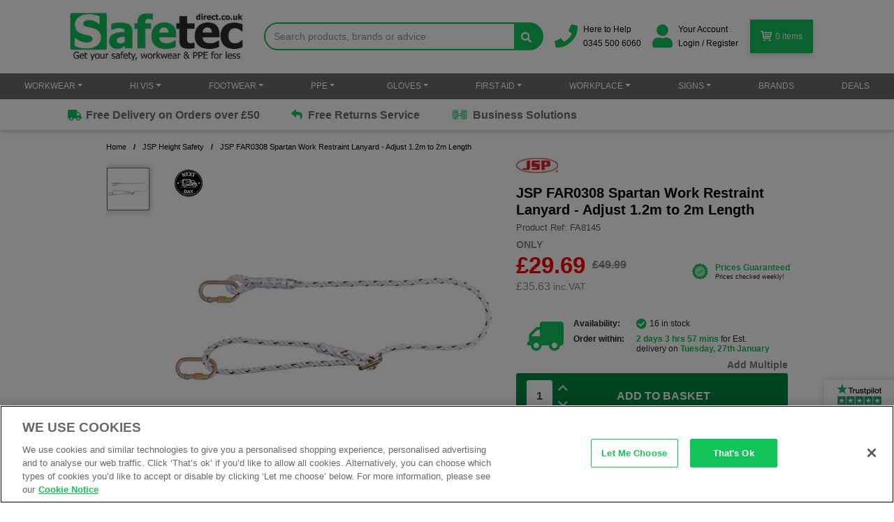

--- FILE ---
content_type: text/html; charset=utf-8
request_url: https://www.safetecdirect.co.uk/products/fa8145/jsp-far0308-spartan-work-restraint-lanyard-adjust-1-2m-to-2m-length
body_size: 123424
content:
<!DOCTYPE html>
<html lang="en">

<head>

    <script>
        window.dataLayer = window.dataLayer || [];
        function gtag() { dataLayer.push(arguments); }

        // Consent defaults
        gtag('consent', 'default', {
            'ad_storage': 'denied',
            'ad_personalization': 'denied',
            'ad_user_data': 'denied',
            'analytics_storage': 'denied',
            'personalization_storage': 'denied',
            'functionality_storage': 'denied',
            'security_storage': 'granted',
            wait_for_update: 2000
        });
    </script>

        <!-- OneTrust Cookies Consent Notice start for safetecdirect.co.uk -->
        <script type="text/javascript" src="https://cdn-ukwest.onetrust.com/consent/8a4bd116-a20d-4571-a395-12659b446652-test/OtAutoBlock.js"></script>
        <script src="https://cdn-ukwest.onetrust.com/scripttemplates/otSDKStub.js" type="text/javascript" charset="UTF-8" data-domain-script="8a4bd116-a20d-4571-a395-12659b446652-test"></script>
        <script>
            window.uetq = window.uetq || [];
            window.uetq.push('consent', 'update', {
                'ad_storage': 'granted' // purely for UET Tag Helper visibility
            });
            function OptanonWrapper() {

                try {
                    const performanceOK = OptanonActiveGroups.includes('C0002');
                    const targetingOK = OptanonActiveGroups.includes('C0004');
                    const functionalOK = OptanonActiveGroups.includes('C0004');

                    gtag('consent', 'update', {
                        ad_storage: targetingOK ? 'granted' : 'denied',
                        ad_personalization: targetingOK ? 'granted' : 'denied',
                        ad_user_data: targetingOK ? 'granted' : 'denied',
                        analytics_storage: performanceOK ? 'granted' : 'denied',
                        personalization_storage: targetingOK ? 'granted' : 'denied',
                        functionality_storage: functionalOK ? 'granted' : 'denied',
                        security_storage: 'granted'
                    });
                } catch (e) {

                }

                try {
                    window.clarity('consentv2', {
                        ad_storage: targetingOK ? 'granted' : 'denied',
                        analytics_storage: performanceOK ? 'granted' : 'denied'
                    });
                } catch (e) {

                }

                const consentSettings = {
                    ad_storage: OptanonActiveGroups.includes('C0004') ? 'granted' : 'denied',
                    analytics_storage: OptanonActiveGroups.includes('C0002') ? 'granted' : 'denied'
                };

                if (consentSettings.ad_storage === 'denied' && consentSettings.analytics_storage === 'denied') {
                    console.warn('UET not loading: user denied consent.');
                    return;
                }

                console.log('Microsoft UET consent granted. Loading tracking...');

                window.uetq = window.uetq || [];
                window.uetq.push(['consent', consentSettings]);

                const script = document.createElement('script');
                script.src = "https://bat.bing.com/bat.js";
                script.async = true;
                script.onload = function () {
                    const config = {
                        ti: "25061555",
                        enableAutoSpaTracking: true,
                        q: window.uetq
                    };
                    window.uetq = new UET(config);
                    window.uetq.push('pageLoad');
                };

                document.head.appendChild(script);
            }
        </script>
        <!-- OneTrust Cookies Consent Notice end for safetecdirect.co.uk -->
    <meta charset="utf-8" />
    <meta name="viewport" content="width=device-width, initial-scale=1.0">
    <meta name="google-site-verification" content="EVu6Uu84pKeXrY7_hI65fTy8GPBCq9ezQa1PEIjbx7w" />
    <title>JSP Spartan Work Restraint Lanyard FAR0308 | Buy Today!</title>
    <meta name="description" content="Buy JSP Spartan Work Restraint Lanyard FAR0308 at Safetec Direct. Leading JSP Safety PPE suppliers. Big savings &amp; fast delivery. Order now!" />
    <link rel="preconnect" href="https://challenges.cloudflare.com">


    

    <script type="application/ld+json">
        {
          "@context": "https://schema.org",
          "@type": "Organization",
          "@id": "https://www.safetecdirect.co.uk/#organization",
          "name": "Safetec Direct",
          "legalName": "SAFETEC DIRECT LIMITED",
          "url": "https://www.safetecdirect.co.uk/",
          "logo": "https://www.safetecdirect.co.uk/static/img/logo.png",
          "email": "sales@safetecdirect.co.uk",
          "telephone": "+44 345 500 6060",
          "address": {
            "@type": "PostalAddress",
            "streetAddress": "Unit 7 April Court, Sybron Way, Jarvis Brook",
            "addressLocality": "Crowborough",
            "addressRegion": "East Sussex",
            "postalCode": "TN6 3DZ",
            "addressCountry": "GB"
          },
          "contactPoint": [{
            "@type": "ContactPoint",
            "contactType": "customer service",
            "telephone": "+44 345 500 6060",
            "email": "sales@safetecdirect.co.uk",
            "areaServed": "GB",
            "availableLanguage": "en-GB"
          }],
          "sameAs": [
            "https://www.instagram.com/safetecdirect/",
            "https://www.facebook.com/safetecdirect",
            "https://x.com/SafetecDirect",
            "https://www.linkedin.com/company/safetec-direct-ltd",
            "https://www.youtube.com/c/SafetecdirectUk1"
          ],
          "foundingDate": "1996"
        }
    </script>


    <link rel="canonical" href="https://www.safetecdirect.co.uk/products/fa8145/jsp-far0308-spartan-work-restraint-lanyard-adjust-1-2m-to-2m-length" />
    
    <link rel="shortcut icon" type="image/x-icon" href="/favicon.ico" />
    <link rel="stylesheet" type="text/css" media="print" href="/content/printing.css">

<style>
    #search-drop-down {
        position: absolute;
        top: 46px;
        background: white;
        z-index: 200;
        width: 100%
    }

    .search-products-results div, .search-categories-results div {
        background-color: #12c35a;
        color: white;
        padding: 5px
    }

    #results-products-list, #results-categories-list {
        list-style-type: none;
        padding: 0px;
        margin: 0;
        padding: 5px
    }

    @media (max-width:991px) {
        .search-inner-wrapper {
            position: fixed;
            top: 0;
            left: 0px;
            background: #12c35a;
            width: 100vw;
            height: 100vh;
            z-index: 1000
        }

        .mobile-search-title {
            color: white;
            font-size: 36px;
            text-align: center;
            font-weight: bold
        }

        #search-container .input-group-text {
            background: transparent;
            color: white;
            border: 0px
        }

            #search-container .input-group-text .fa {
                color: white;
                font-size: 25pt
            }

        #group-of-search-input {
            margin-top: 10px;
            padding-left: 15px;
            padding-right: 15px
        }
    }

    #search-drop-down-mobile {
        margin-top: 15px
    }

    @media (min-width:992px) {
        #search-drop-down-mobile {
            display: none
        }
    }

    #mobile-search-input {
        background: transparent;
        border: 0px;
        color: white;
        border-bottom: solid 1px white;
        font-size: 15pt !important
    }

    .search-title {
        margin-top: 53px;
        display: flex;
        align-items: center;
        justify-content: center
    }

    .search-close {
        right: 15px;
        position: absolute
    }

        .search-close .btn-menu {
            display: flex;
            align-items: center;
            justify-content: center;
            z-index: 999;
            position: absolute;
            right: 0px;
            top: 10px
        }

        .search-close .lines {
            width: 1.7rem;
            height: 0.1rem
        }

            .search-close .lines:after {
                -webkit-transform: rotate3d(0,0,1,-45deg);
                transform: rotate3d(0,0,1,-45deg)
            }

            .search-close .lines:after {
                top: -0.5rem
            }

            .search-close .lines:before, .search-close .lines:after {
                -webkit-transform-origin: 50% 50%;
                transform-origin: 50% 50%;
                top: 0;
                width: 1.8rem
            }

            .search-close .lines:before {
                top: 0.5rem
            }

        .search-close .lines {
            background: transparent
        }

            .search-close .lines:before, .search-close .lines:after {
                -webkit-transform-origin: 50% 50%;
                transform-origin: 50% 50%;
                top: 0;
                width: 1.8rem
            }

            .search-close .lines:before {
                -webkit-transform: rotate3d(0,0,1,45deg);
                transform: rotate3d(0,0,1,45deg)
            }

    @media (max-width:767px) {
        .search-title {
            width: 100%
        }

        .search-inner-wrapper {
            position: absolute;
            top: -55px;
            left: -200%;
            background: #12c35a;
            width: 100vw;
            min-height: 100vh;
            height: auto;
            max-height: 500vh;
            z-index: 1000
        }
    }

    @media (min-width:768px) and (max-width:991px) {
        .search-title {
            width: 100%
        }

        .search-inner-wrapper {
            position: absolute;
            top: -155%;
            left: -55%;
            background: #12c35a;
            width: 102vw;
            min-height: 100vh;
            height: auto;
            max-height: 500vh;
            z-index: 1000
        }

        #search-drop-down-mobile {
            margin: 15px
        }
    }

    @font-face {
        font-family: 'FontAwesome';
        src: url('/fonts/fontawesome-webfont.eot?v=4.5.0');
        src: url('/fonts/fontawesome-webfont.eot?#iefix&v=4.5.0') format('embedded-opentype'),url('/fonts/fontawesome-webfont.woff2?v=4.5.0') format('woff2'),url('/fonts/fontawesome-webfont.woff?v=4.5.0') format('woff'),url('/fonts/fontawesome-webfont.ttf?v=4.5.0') format('truetype'),url('/fonts/fontawesome-webfont.svg?v=4.5.0#fontawesomeregular') format('svg');
        font-weight: normal;
        font-style: normal;
        font-display:swap;
    }

    .fa {
        display: inline-block;
        font: normal normal normal 14px/1 FontAwesome;
        font-size: inherit;
        text-rendering: auto;
        -webkit-font-smoothing: antialiased;
        -moz-osx-font-smoothing: grayscale
    }

    .pull-right {
        float: right
    }
    .pull-left {
        float: left;
    }
    .fa-search:before {
        content: "\f002"
    }

    .fa-star:before {
        content: "\f005"
    }

    .fa-user:before {
        content: "\f007"
    }

    .fa-tag:before {
        content: "\f02b"
    }

    .fa-chevron-left:before {
        content: "\f053"
    }

    .fa-chevron-right:before {
        content: "\f054"
    }

    .fa-truck:before {
        content: "\f0d1"
    }

    .fa-undo:before {
        content: "\f0e2"
    }

    .fa-reply:before {
        content: "\f112"
    }

    @font-face {
        font-family: 'FontAwesome';
        src: url('/fonts/fontawesome-webfont.eot?v=4.7.0');
        src: url('/fonts/fontawesome-webfont.eot?#iefix&v=4.7.0') format('embedded-opentype'),url('/fonts/fontawesome-webfont.woff2?v=4.7.0') format('woff2'),url('/fonts/fontawesome-webfont.woff?v=4.7.0') format('woff'),url('/fonts/fontawesome-webfont.ttf?v=4.7.0') format('truetype'),url('/fonts/fontawesome-webfont.svg?v=4.7.0#fontawesomeregular') format('svg');
        font-weight: normal;
        font-style: normal;
        font-display:swap;
    }

    .fa {
        display: inline-block;
        font: normal normal normal 14px/1 FontAwesome;
        font-size: inherit;
        text-rendering: auto;
        -webkit-font-smoothing: antialiased;
        -moz-osx-font-smoothing: grayscale
    }

    .pull-right {
        float: right
    }

    .fa-search:before {
        content: "ï€‚"
    }

    .fa-star:before {
        content: "ï€…"
    }

    .fa-user:before {
        content: "ï€‡"
    }

    .fa-tag:before {
        content: "ï€«"
    }

    .fa-chevron-left:before {
        content: "ï“"
    }

    .fa-chevron-right:before {
        content: "ï”"
    }

    .fa-truck:before {
        content: "ïƒ‘"
    }

    .fa-undo:before {
        content: "ïƒ¢"
    }

    .fa-reply:before {
        content: "ï„’"
    }

    *, *::before, *::after {
        box-sizing: border-box
    }

    html {
        font-family: sans-serif;
        line-height: 1.15;
        -webkit-text-size-adjust: 100%
    }

    header, nav {
        display: block
    }

    body {
        margin: 0;
        font-family: -apple-system,BlinkMacSystemFont,"Segoe UI",Roboto,"Helvetica Neue",Arial,"Noto Sans",sans-serif,"Apple Color Emoji","Segoe UI Emoji","Segoe UI Symbol","Noto Color Emoji";
        font-size: 1rem;
        font-weight: 400;
        line-height: 1.5;
        color: #212529;
        text-align: left;
        background-color: #fff
    }

    h1, h3 {
        margin-top: 0;
        margin-bottom: .5rem
    }

    p {
        margin-top: 0;
        margin-bottom: 1rem
    }

    ol, ul {
        margin-top: 0;
        margin-bottom: 1rem
    }

        ul ul {
            margin-bottom: 0
        }

    strong {
        font-weight: bolder
    }

    a {
        color: #007bff;
        text-decoration: none;
        background-color: transparent
    }

    img {
        vertical-align: middle;
        border-style: none
    }

    label {
        display: inline-block;
        margin-bottom: .5rem
    }

    button {
        border-radius: 0
    }

    input, button {
        margin: 0;
        font-family: inherit;
        font-size: inherit;
        line-height: inherit
    }

    button, input {
        overflow: visible
    }

    button {
        text-transform: none
    }

    button, [type="button"] {
        -webkit-appearance: button
    }

        button::-moz-focus-inner, [type="button"]::-moz-focus-inner {
            padding: 0;
            border-style: none
        }

    ::-webkit-file-upload-button {
        font: inherit;
        -webkit-appearance: button
    }

    h1, h3, .h2 {
        margin-bottom: .5rem;
        font-weight: 500;
        line-height: 1.2
    }

    h1 {
        font-size: 2.5rem
    }

    .h2 {
        font-size: 2rem
    }

    h3 {
        font-size: 1.75rem
    }

    .img-fluid {
        max-width: 100%;
        height: auto
    }

    .container {
        width: 100%;
        padding-right: 15px;
        padding-left: 15px;
        margin-right: auto;
        margin-left: auto
    }

    @media (min-width:576px) {
        .container {
            max-width: 100%
        }
    }

    @media (min-width:768px) {
        .container {
            max-width: 720px
        }
    }

    @media (min-width:992px) {
        .container {
            max-width: 960px
        }
    }

    @media (min-width:1200px) {
        .container {
            max-width: 1140px
        }
    }

    .row {
        display: -ms-flexbox;
        display: flex;
        -ms-flex-wrap: wrap;
        flex-wrap: wrap;
        margin-right: -15px;
        margin-left: -15px
    }

    .col-4, .col-6, .col-12, .col-md-4, .col-md-5, .col-md-7, .col-md-8, .col-lg-5, .col-lg-7 {
        position: relative;
        width: 100%;
        padding-right: 15px;
        padding-left: 15px
    }

    .col-4 {
        -ms-flex: 0 0 33.333333%;
        flex: 0 0 33.333333%;
        max-width: 33.333333%
    }

    .col-6 {
        -ms-flex: 0 0 50%;
        flex: 0 0 50%;
        max-width: 50%
    }

    .col-12 {
        -ms-flex: 0 0 100%;
        flex: 0 0 100%;
        max-width: 100%
    }

    @media (min-width:768px) {
        .col-md-4 {
            -ms-flex: 0 0 33.333333%;
            flex: 0 0 33.333333%;
            max-width: 33.333333%
        }

        .col-md-5 {
            -ms-flex: 0 0 41.666667%;
            flex: 0 0 41.666667%;
            max-width: 41.666667%
        }

        .col-md-7 {
            -ms-flex: 0 0 58.333333%;
            flex: 0 0 58.333333%;
            max-width: 58.333333%
        }

        .col-md-8 {
            -ms-flex: 0 0 66.666667%;
            flex: 0 0 66.666667%;
            max-width: 66.666667%
        }
    }

    @media (min-width:992px) {
        .col-lg-5 {
            -ms-flex: 0 0 41.666667%;
            flex: 0 0 41.666667%;
            max-width: 41.666667%
        }

        .col-lg-7 {
            -ms-flex: 0 0 58.333333%;
            flex: 0 0 58.333333%;
            max-width: 58.333333%
        }
    }

    .form-control {
        display: block;
        width: 100%;
        height: calc(1.5em + .75rem + 2px);
        padding: .375rem .75rem;
        font-size: 1rem;
        font-weight: 400;
        line-height: 1.5;
        color: #495057;
        background-color: #fff;
        background-clip: padding-box;
        border: 1px solid #ced4da;
        border-radius: .25rem
    }

        .form-control::-ms-expand {
            background-color: transparent;
            border: 0
        }

        .form-control::-webkit-input-placeholder {
            color: #6c757d;
            opacity: 1
        }

        .form-control::-moz-placeholder {
            color: #6c757d;
            opacity: 1
        }

        .form-control:-ms-input-placeholder {
            color: #6c757d;
            opacity: 1
        }

        .form-control::-ms-input-placeholder {
            color: #6c757d;
            opacity: 1
        }

    .form-group {
        margin-bottom: 1rem
    }

    .btn {
        display: inline-block;
        font-weight: 400;
        color: #212529;
        text-align: center;
        vertical-align: middle;
        background-color: transparent;
        border: 1px solid transparent;
        padding: .375rem .75rem;
        font-size: 1rem;
        line-height: 1.5;
        border-radius: .25rem
    }

    .btn-success {
        color: #fff;
        background-color: #28a745;
        border-color: #28a745
    }

    .btn-block {
        display: block;
        width: 100%
    }

    .fade:not(.show) {
        opacity: 0
    }

    .collapse:not(.show) {
        display: none
    }

    .dropdown {
        position: relative
    }

    .dropdown-toggle {
        white-space: nowrap
    }

    .input-group {
        position: relative;
        display: -ms-flexbox;
        display: flex;
        -ms-flex-wrap: wrap;
        flex-wrap: wrap;
        -ms-flex-align: stretch;
        align-items: stretch;
        width: 100%
    }

        .input-group > .form-control {
            position: relative;
            -ms-flex: 1 1 auto;
            flex: 1 1 auto;
            width: 1%;
            margin-bottom: 0
        }

            .input-group > .form-control + .form-control {
                margin-left: -1px
            }

            .input-group > .form-control:not(:last-child) {
                border-top-right-radius: 0;
                border-bottom-right-radius: 0
            }

            .input-group > .form-control:not(:first-child) {
                border-top-left-radius: 0;
                border-bottom-left-radius: 0
            }

    .input-group-prepend {
        display: -ms-flexbox;
        display: flex
    }

    .input-group-prepend {
        margin-right: -1px
    }

    .input-group-text {
        display: -ms-flexbox;
        display: flex;
        -ms-flex-align: center;
        align-items: center;
        padding: .375rem .75rem;
        margin-bottom: 0;
        font-size: 1rem;
        font-weight: 400;
        line-height: 1.5;
        color: #495057;
        text-align: center;
        white-space: nowrap;
        background-color: #e9ecef;
        border: 1px solid #ced4da;
        border-radius: .25rem
    }

    .input-group > .input-group-prepend > .input-group-text {
        border-top-right-radius: 0;
        border-bottom-right-radius: 0
    }

    .navbar {
        position: relative;
        display: -ms-flexbox;
        display: flex;
        -ms-flex-wrap: wrap;
        flex-wrap: wrap;
        -ms-flex-align: center;
        align-items: center;
        -ms-flex-pack: justify;
        justify-content: space-between;
        padding: .5rem 1rem
    }

    .navbar-nav {
        display: -ms-flexbox;
        display: flex;
        -ms-flex-direction: column;
        flex-direction: column;
        padding-left: 0;
        margin-bottom: 0;
        list-style: none;
        justify-content: space-between;
        align-items: center;
        width: 100%
    }

        .navbar-nav .dropdown-menu {
            position: static;
            float: none
        }

    .navbar-collapse {
        -ms-flex-preferred-size: 100%;
        flex-basis: 100%;
        -ms-flex-positive: 1;
        flex-grow: 1;
        -ms-flex-align: center;
        align-items: center
    }

    @media (min-width:1200px) {
        .navbar-expand-lg {
            -ms-flex-flow: row nowrap;
            flex-flow: row nowrap;
            -ms-flex-pack: start;
            justify-content: flex-start
        }

            .navbar-expand-lg .navbar-nav {
                -ms-flex-direction: row;
                flex-direction: row
            }

                .navbar-expand-lg .navbar-nav .dropdown-menu {
                    position: absolute
                }

            .navbar-expand-lg .navbar-collapse {
                display: -ms-flexbox !important;
                display: flex !important;
                -ms-flex-preferred-size: auto;
                flex-basis: auto
            }
    }

    .card {
        position: relative;
        display: -ms-flexbox;
        display: flex;
        -ms-flex-direction: column;
        flex-direction: column;
        min-width: 0;
        word-wrap: break-word;
        background-color: #fff;
        background-clip: border-box;
        border: 1px solid rgba(0,0,0,.125);
        border-radius: .25rem
    }

    .close {
        float: right;
        font-size: 1.5rem;
        font-weight: 700;
        line-height: 1;
        color: #000;
        text-shadow: 0 1px 0 #fff;
        opacity: .5
    }

    button.close {
        padding: 0;
        background-color: transparent;
        border: 0;
        -webkit-appearance: none;
        -moz-appearance: none;
        appearance: none
    }

    .modal {
        position: fixed;
        top: 0;
        left: 0;
        z-index: 1050;
        display: none;
        width: 100%;
        height: 100%;
        overflow: hidden;
        outline: 0
    }

    .modal-dialog {
        position: relative;
        width: auto;
        margin: .5rem
    }

    .modal.fade .modal-dialog {
        -webkit-transform: translate(0,-50px);
        transform: translate(0,-50px)
    }

    .modal-content {
        position: relative;
        display: -ms-flexbox;
        display: flex;
        -ms-flex-direction: column;
        flex-direction: column;
        width: 100%;
        background-color: #fff;
        background-clip: padding-box;
        border: 1px solid rgba(0,0,0,.2);
        border-radius: .3rem;
        outline: 0
    }

    .modal-header {
        display: -ms-flexbox;
        display: flex;
        -ms-flex-align: start;
        align-items: flex-start;
        -ms-flex-pack: justify;
        justify-content: space-between;
        padding: 1rem 1rem;
        border-bottom: 1px solid #dee2e6;
        border-top-left-radius: .3rem;
        border-top-right-radius: .3rem
    }

        .modal-header .close {
            padding: 1rem 1rem;
            margin: -1rem -1rem -1rem auto
        }

    .modal-title {
        margin-bottom: 0;
        line-height: 1.5
    }

    .modal-body {
        position: relative;
        -ms-flex: 1 1 auto;
        flex: 1 1 auto;
        padding: 1rem
    }

    @media (min-width:576px) {
        .modal-dialog {
            max-width: 600px;
            margin: 1.75rem auto
        }
    }

    .carousel {
        position: relative
    }

    .carousel-inner {
        position: relative;
        width: 100%;
        overflow: hidden
    }

        .carousel-inner::after {
            display: block;
            clear: both;
            content: ""
        }

    .carousel-item {
        position: relative;
        display: none;
        float: left;
        width: 100%;
        margin-right: -100%;
        -webkit-backface-visibility: hidden;
        backface-visibility: hidden
    }

        .carousel-item.active {
            display: block
        }

    .carousel-control-prev, .carousel-control-next {
        position: absolute;
        top: 0;
        bottom: 0;
        z-index: 1;
        display: -ms-flexbox;
        display: flex;
        -ms-flex-align: center;
        align-items: center;
        -ms-flex-pack: center;
        justify-content: center;
        width: 15%;
        color: #fff;
        text-align: center;
        opacity: .5
    }

    .carousel-control-prev {
        left: 0
    }

    .carousel-control-next {
        right: 0
    }

    .carousel-indicators {
        position: absolute;
        right: 0;
        bottom: 0;
        left: 0;
        z-index: 15;
        display: -ms-flexbox;
        display: flex;
        -ms-flex-pack: center;
        justify-content: center;
        padding-left: 0;
        margin-right: 15%;
        margin-left: 15%;
        list-style: none
    }

        .carousel-indicators li {
            box-sizing: content-box;
            -ms-flex: 0 1 auto;
            flex: 0 1 auto;
            width: 30px;
            height: 3px;
            margin-right: 3px;
            margin-left: 3px;
            text-indent: -999px;
            background-color: #fff;
            background-clip: padding-box;
            border-top: 10px solid transparent;
            border-bottom: 10px solid transparent;
            opacity: .5
        }

        .carousel-indicators .active {
            opacity: 1
        }

    .border-0 {
        border: 0 !important
    }

    .d-none {
        display: none !important
    }

    .d-inline-block {
        display: inline-block !important
    }

    .d-block {
        display: block !important
    }

    .d-flex {
        display: -ms-flexbox !important;
        display: flex !important
    }

    @media (min-width:768px) {
        .d-md-none {
            display: none !important
        }

        .d-md-inline-block {
            display: inline-block !important
        }

        .d-md-block {
            display: block !important
        }
    }

    @media (min-width:992px) {
        .d-lg-none {
            display: none !important
        }

        .d-lg-block {
            display: block !important
        }
    }

    @media (min-width:1200px) {
        .d-xl-none {
            display: none !important
        }

        .d-xl-inline-block {
            display: inline-block !important
        }

        .d-xl-block {
            display: block !important
        }

        .d-xl-flex {
            display: -ms-flexbox !important;
            display: flex !important
        }
    }

    .flex-row {
        -ms-flex-direction: row !important;
        flex-direction: row !important
    }

    .justify-content-center {
        -ms-flex-pack: center !important;
        justify-content: center !important
    }

    .align-items-center {
        -ms-flex-align: center !important;
        align-items: center !important
    }

    .align-content-center {
        -ms-flex-line-pack: center !important;
        align-content: center !important
    }

    .align-self-center {
        -ms-flex-item-align: center !important;
        align-self: center !important
    }

    .float-right {
        float: right !important
    }

    .w-100 {
        width: 100% !important
    }

    .mr-0 {
        margin-right: 0 !important
    }

    .mt-4 {
        margin-top: 1.5rem !important
    }

    .mb-4 {
        margin-bottom: 1.5rem !important
    }

    .ml-4 {
        margin-left: 1.5rem !important
    }

    .p-0 {
        padding: 0 !important
    }

    .p-4 {
        padding: 1.5rem !important
    }

    .py-4 {
        padding-top: 1.5rem !important
    }

    .py-4 {
        padding-bottom: 1.5rem !important
    }

    .px-5 {
        padding-right: 3rem !important
    }

    .px-5 {
        padding-left: 3rem !important
    }

    .ml-auto {
        margin-left: auto !important
    }

    .text-center {
        text-align: center !important
    }

    @media (min-width:768px) {
        .text-md-center {
            text-align: center !important
        }
    }

    .font-weight-bold {
        font-weight: 700 !important
    }

    .text-dark {
        color: #343a40 !important
    }

    @media (max-width:767px) {
        .dropdown, .navbar-nav li {
            width: 50%
        }

        #website-nav .dropdown li {
            padding: 5px 0;
            text-transform: none;
            font-size: 12px;
            display: flex;
            align-items: center
        }
    }

    @media (min-width:767px)and (max-width:1200px) {
        .dropdown, .navbar-nav li {
            width: 33%
        }
    }

    @media (max-width:1200px) {
        .dropdown {
            margin: 0 0 20px 0;
            display: flex;
            flex-wrap: wrap;
            height: 100%;
            align-self: flex-start
        }

        .dropdown-toggle::after {
            display: none
        }

        .dropdown-menu {
            top: 100%;
            left: 0;
            z-index: 1000;
            display: block;
            min-width: 11rem;
            padding: 10px 0;
            font-size: 1rem;
            color: #212529;
            text-align: left;
            list-style: none;
            background-color: transparent;
            background-clip: padding-box;
            border: none;
            border-radius: 0;
            width: 100%;
            border-top: 2px solid rgba(229,229,229,.57);
            margin: 0 15px
        }

        a.dropdown-toggle, a#Brands_Link {
            padding: 0 !important;
            margin-bottom: 10px;
            font-weight: bold;
            color: #000 !important
        }

        ul.dropdown-menu {
            margin-left: 0
        }

        .dropdown-menu li a {
            height: inherit !important;
            padding: 0 !important
        }

        .navbar-nav {
            display: flex;
            flex-wrap: wrap;
            flex-direction: row;
            justify-content: flex-start;
            align-items: flex-start
        }
    }

    @media (min-width:1201px) {
        .dropdown-toggle::after {
            display: inline-block;
            margin-left: .255em;
            vertical-align: .255em;
            content: "";
            border-top: .3em solid;
            border-right: .3em solid transparent;
            border-bottom: 0;
            border-left: .3em solid transparent
        }

        ul.dropdown-menu {
            margin-top: 0;
            right: 0;
            min-width: 180px;
            border-radius: 0;
            border: 0;
            padding: 10px 0;
            margin-left: 0;
            box-shadow: 0 13px 13px rgba(0,0,0,.13);
            margin-left: 0 !important
        }

        li.dropdown {
            padding: 10px
        }

        #website-nav li.dropdown ul.dropdown-menu a {
            margin: 0 5px;
            width: 100% !important
        }

        .navbar-nav li {
            padding: 10px
        }
    }

    @media (min-width:1200px) {
        .navbar-nav li {
            padding: 10px
        }
    }

    @media (max-width:767px) {
        .dropdown-menu {
            min-width: 1px
        }

        #website-nav li.dropdown ul.dropdown-menu a {
            width: 100%
        }

        ul.dropdown-menu a {
            width: 100% !important
        }
    }

    body {
        padding-top: 5px;
        padding-bottom: 5px
    }

    h3 {
        margin-top: 10px
    }

    .navbar {
        margin-bottom: 1px;
        border: none
    }

    @media (max-width:768px) {
        h3 {
            font-size: 14px;
            margin: 5px 10px
        }
    }

    .noPadding {
        padding-left: 0;
        padding-right: 0
    }

    @media (max-width:768px) {
        h3 {
            margin-left: 0
        }
    }

    @media (max-width:468px) {
        h3 {
            margin-left: 0
        }
    }

    header {
        padding-top: 10px
    }

    .miniBasket {
        border: 1px solid #d4d3d3;
        padding: 6px 10px;
        margin-top: 9px
    }

    a {
        color: #12c35a
    }

    body {
        padding: 0;
        line-height: normal;
        font-family: Arial,sans-serif !important
    }

    header {
        padding-top: 0
    }

    .miniBasket {
        margin-top: 0;
        border: 0 #fff solid
    }

    ul.dropdown-menu {
        margin-left: -2px
    }

        ul.dropdown-menu a {
            width: auto !important
        }

    .dropdown-menu li a {
        height: inherit !important;
        padding: 5px 5px !important
    }

    @media (max-width:1200px) {
        .navbar-collapse {
            width: auto;
            border-top: 0;
            box-shadow: none;
            clear: both
        }
    }

    .text-center {
        text-align: center
    }

    @media (max-width:767px) {
        .navbar-collapse {
            max-height: none;
            clear: both;
            padding-top: 0
        }

        .navbar-nav {
            padding: 0;
            margin-left: 0
        }
    }

    @media (min-width:768px)and (max-width:991px) {
        span.plb-price-was {
            font-size: 14px
        }
    }

    .btn-success {
        background-color: #12c35a;
        border-color: #12c35a;
        color: #fff !important
    }

    .fa {
        color: #12c35a
    }

    h1 {
        margin-top: 0
    }

    label {
        font-weight: normal
    }

    a, a:visited {
        text-decoration: none
    }

    @media (min-width:767px)and (max-width:992px) {
        h1 {
            font-size: 26px
        }

        body {
            font-size: 12px
        }
    }

    @media (max-width:767px) {
        h1 {
            margin-bottom: 0;
            font-size: 20px
        }
    }

    .carousel-indicators li {
        display: inline-block;
        width: 10px;
        height: 10px;
        margin: 1px;
        text-indent: -999px;
        padding: 5px;
        background-color: #000;
        background-color: #fff;
        border: 1px solid rgba(95,186,72,1);
        border-radius: 10px
    }

    .carousel-indicators .active {
        width: 12px;
        height: 12px;
        margin: 0;
        background-color: rgba(95,186,72,1)
    }

    .carousel-indicators {
        bottom: 0
    }

    h3 {
        font-size: 20px
    }

    h1 {
        font-weight: bold
    }

    .modal-content {
        border-radius: 0;
        border: 2px solid rgba(95,186,72,1)
    }

    .modal-header {
        border-radius: 0;
        background: rgba(95,186,72,1);
        color: #fff;
        font-size: 1.3em;
        display: flex;
        align-items: center
    }

    #newsletterModal .modal-content {
        box-shadow: 0 0 20px rgba(95,186,72,1);
        border: 2px solid rgba(95,186,72,1);
        border-bottom-left-radius: 7px;
        border-bottom-right-radius: 7px
    }

    .newsletterForm .form-control, .newsletterForm .btn {
        border-radius: 0
    }

    #newsletterModal ul {
        margin-bottom: 15px
    }

    #newsletterModal li {
        list-style-type: none;
        margin-bottom: 10px
    }

        #newsletterModal li:before {
            content: '';
            font-family: 'FontAwesome';
            float: left;
            margin-left: -1.5em;
            color: rgba(95,186,72,1)
        }

    #newsletterModal .btn-success {
        background-color: #12c35a;
        border-color: #12c35a;
        color: #fff !important
    }

    #newsletterModal .newsLogoBacking {
        background: rgba(0,0,0,.6);
        border-bottom-left-radius: 5px;
        border-bottom-right-radius: 5px;
        margin: auto
    }

    .newsLogo {
        width: 20%;
        float: left;
        padding: 5px
    }

        .newsLogo img {
            margin: auto
        }

    .newletterImage {
        padding-right: 5px
    }

    #newsletterModal .form-group {
        margin-bottom: 15px
    }

    #newsletterModal .form-control {
        font-size: 12px
    }

    .animateLabel {
        position: absolute;
        top: 10px;
        left: 24px;
        font-size: 12px;
        background: #fff;
        margin-bottom: 0;
        padding: 0 5px
    }

    .newletterBackground {
        width: 100%;
        float: left
    }

    @media (max-width:767px) {
        #newsletterModal .modal-body {
            border: 0;
            padding: 0 10px 10px
        }

        .newletterBackground {
            margin: 15px 0 10px
        }
    }

    #newsletterModal .form-group:last-of-type {
        margin-bottom: 0
    }

    img {
        max-width: 100%
    }

        img.overlay_topright {
            position: absolute;
            top: 0;
            right: 0;
            z-index: 9;
            margin: 0 !important
        }

        img.overlay_bottomright {
            position: absolute;
            bottom: 0;
            right: 0;
            z-index: 9;
            margin: 0 !important
        }

    .newsletter-md .row p {
        width: 100%;
        font-size: 24px;
        margin-bottom: 17px
    }

    .truck {
        background-size: 20px;
        background-color: inherit;
        width: 25px;
        border: none;
        background-image: url(/Content/images/SiteIcons/truck.PNG);
        background-position: center;
        background-repeat: no-repeat;
        display: inline-block
    }

    .card-icon {
        background-size: 20px;
        background-color: inherit;
        width: 25px;
        border: none;
        background-image: url(/Content/images/SiteIcons/card.PNG);
        background-position: center;
        background-repeat: no-repeat;
        display: inline-block
    }

    .SignInRegister {
        background-image: url('/Content/images/SiteIcons/person.PNG');
        background-size: 18px;
        background-color: inherit;
        width: 30px;
        border: none;
        background-position: center;
        background-repeat: no-repeat;
        display: inline-block
    }

    img.mobile-search-icon {
        height: 40px
    }

    img.mobile-basket-icon {
        height: 30px
    }

    .newsletter-arrow {
        background-image: url(/Content/images/SiteIcons/arrow-news.PNG);
        background-size: 35px;
        background-color: inherit;
        width: 40px;
        border: none;
        background-position: center;
        background-repeat: no-repeat
    }

    @media (max-width:767px) {
        .SignInRegister {
            background-size: 18px;
            width: 20px
        }
    }

    @media (max-width:767px) {
        ul.dropdown-menu a {
            width: 100% !important
        }
    }

    @media (max-width:767px) {
        .navbar {
            margin-bottom: 0;
            border: none
        }
    }

    @media (max-width:375px) {
        .plb-price-was {
            top: 125px
        }
    }

    .MiniBasket_Container {
        top: 0 !important
    }

    .homepage-category {
        height: 100%
    }

    .homepage-main-block {
        position: relative
    }

    .carousel-overlay {
        position: absolute;
        top: 50%
    }

    @media (max-width:1200px) {
        .carousel-overlay {
            position: absolute;
            top: 40%;
            left: 3%
        }
    }

    #homepage-categories {
        margin-top: 60px
    }

    @media (max-width:767px) {
        #homepage-categories {
            margin-top: 40px
        }
    }

    @media (max-width:767px) {
        .hp-cat-mobile {
            display: block
        }

        .hp-cat-tablet-desktop {
            display: none
        }
    }

    @media (min-width:768px) {
        .hp-cat-mobile {
            display: none
        }

        .hp-cat-tablet-desktop {
            display: block
        }
    }

    #about-text {
        color: #8B8B8B
    }

    @media (max-width:767px) {
        #about-text {
            line-height: 26px;
            font-size: 12px;
            padding: 0 8px
        }
    }

    .as-container {
        background-color: #FAFAFA;
        padding: 50px;
        border-radius: 3px;
        box-shadow: 0 3px 6px rgba(0,0,0,0.2)
    }

        .as-container p {
            line-height: 30px
        }

    @media (max-width:767px) {
        .as-container {
            padding: 10px
        }
    }

    .heading-row {
        display: flex;
        align-items: center;
        justify-content: space-between
    }

    @media (min-width:1200px) {
        p#about-text {
            line-height: 26px;
            font-size: 20px
        }

        span.section-heading {
            font-size: 34px
        }

        .footer h3 {
            font-size: 24px
        }

        button.btn.plb-buynow {
            font-size: 16px
        }
    }

    @media (min-width:768px) and (max-width:991px) {
        span.section-heading {
            font-size: 26px
        }

        footer h3 {
            font-size: 22px
        }
    }

    .homepage-main-block {
        overflow: hidden
    }

    @media (max-width:1200px) {
        .carousel-overlay {
            top: auto;
            bottom: 6%
        }
    }

    @media (max-width:991px) {
        .carousel-overlay {
            top: auto;
            bottom: 15%
        }
    }

    @media (max-width:767px) {
        .carousel-overlay {
            top: auto;
            bottom: 6%
        }
    }

    @media (min-width:768px) and (max-width:991px) {
        #about-text {
            font-size: 14px
        }

        .as-container {
            padding: 25px 35px
        }

        p#about-text {
            margin: 15px auto
        }
    }

    .carousel-overlay {
        bottom: 16%;
        top: auto
    }

    @media (max-width:486px) {
        .carousel-overlay {
            bottom: 8%;
            top: auto
        }
    }

    .carousel-control-prev, .carousel-control-next {
        width: 5%;
        opacity: 1
    }

        .carousel-control-prev span, .carousel-control-next span {
            color: #8B8B8B;
            font-size: 20px
        }

    @media (max-width:992px) {
        #about-safetec .container {
            background-color: #FAFAFA !important
        }
    }

    #about-safetec h1, #about-safetec p {
        color: #000000
    }

    @media (min-width:767px) {
        .container {
            max-width: 720px
        }

        .btn-iPad-0 {
            display: none !important
        }
    }

    @media (min-width:992px) {
        .container {
            max-width: 960px
        }
    }

    @media (min-width:1200px) {
        .container {
            max-width: 1722px;
            padding-left: 152px;
            padding-right: 152px
        }
    }

    @media (max-width:767px) {
        .container {
            padding-left: 15px;
            padding-right: 15px
        }
    }

    .main-website-content {
        max-width: 1920px;
        margin: auto
    }

    body {
        font-size: 16px;
        color: #000
    }

    header {
        z-index: 999
    }

    .MiniBasket_Container {
        width: 150px;
        height: 50px;
        align-items: center;
        display: flex;
        background-color: #12c35a;
        color: white;
        padding: 5px;
        box-shadow: 0 3px 6px rgba(0,0,0,0.16);
        border-bottom-left-radius: 3px;
        border-bottom-right-radius: 3px;
        z-index: 9999;
        font-size: 14px
    }

    @media (max-width:767px) {
        .MiniBasket_Container {
            display: none
        }
    }

    @media (max-width:767px) {
        .mob-header-flex {
            display: flex;
            align-items: center
        }

            .mob-header-flex .mob-search .btn {
                float: left
            }
    }

    #header-main {
        background-color: #fff;
        box-shadow: 0 3px 6px rgba(0,0,0,0.16);
        padding: 25px 0 0
    }

        #header-main .btn-default {
            background-color: inherit;
            opacity: 1
        }

        #header-main #mobile-burger.btn-default {
            background-color: white
        }

    @media (max-width:1200px) {
        #header-main {
            background-color: #fff;
            box-shadow: 0 3px 6px rgba(0,0,0,0.16);
            padding: 15px 0 0;
            display: flex;
            flex-wrap: wrap
        }

        #header {
            order: 1
        }

        #menu {
            order: 3
        }
    }

    @media (max-width:767px) {
        #header-main {
            padding: 15px 0 0
        }

        #usp-header {
            order: 3;
            margin: auto;
            padding: 0;
            padding-top: 15px
        }

            #usp-header .row {
                width: 100%;
                margin: auto
            }

        #header-main #mobile-burger.btn-default {
            background-color: white;
            border: none;
            opacity: 1
        }
    }

    #search-container {
        max-width: 345px;
        float: right;
        width: 100%
    }

        #search-container .input-group-prepend {
            border-radius: 3px;
            background-color: transparent
        }

        #search-container .input-group-text {
            border-radius: 0;
            background-color: white;
            border-right: none;
            border-top-left-radius: 3px;
            border-bottom-left-radius: 3px
        }

        #search-container .form-control {
            height: 40px;
            border-left: 0;
            border-radius: 0;
            font-size: 14px;
            border-radius: 3px
        }

        #search-container .input-group-prepend em {
            color: black
        }

    #search-container {
        box-shadow: 0 2px 3px rgba(0,0,0,0.16)
    }

    @media (min-width:768px) and (max-width:1024px) {
        #search-container {
            float: right;
            max-width: 300px
        }
    }

    @media (min-width:1200px) {
        #search-container {
            max-width: 255px
        }
    }

    .btn-menu {
        height: 40px;
        background-color: white;
        color: #707070;
        border: 1px solid #CCC;
        box-shadow: 0 2px 3px rgba(0,0,0,0.16);
        margin-left: 30px;
        width: 40px;
        font-size: 20px;
        padding: 0;
        opacity: 1
    }

    .btn-menu-no-bg {
        height: 40px;
        width: 40px;
        color: #12c35a;
        border: none;
        font-size: 20px;
        padding: 0;
        margin-right: 10px
    }

    .mob-bskt {
        align-items: center
    }

    @media (max-width:767px) {
        .btn-menu {
            margin: 0;
            height: 40px;
            color: #707070;
            font-size: 26px
        }
    }

    @media (max-width:1300px) {
        .MiniBasket_Container {
            height: 48px;
            border-bottom-right-radius: 3px;
            font-size: 12px;
            line-height: 1.5;
            margin-right: 0;
            right: 38px
        }

        .counter {
            font-size: 10px;
            position: absolute;
            padding: 0;
            background: #EC7A3D;
            border-radius: 100%;
            height: 15px;
            color: #fff;
            width: 15px;
            top: 0px;
            right: 62px
        }
    }

    @media (max-width:767px) {
        .container {
            padding-left: 15px;
            padding-right: 15px
        }
    }

    #website-nav {
        padding: 0 20px
    }

        #website-nav a {
            text-transform: uppercase;
            color: #000;
            font-size: 15px
        }

        #website-nav li.dropdown ul.dropdown-menu a {
            text-transform: none;
            color: #000;
            font-size: 14px
        }

        #website-nav .dropdown li {
            padding: 5px 0;
            text-transform: none;
            font-size: 12px;
            display: flex;
            align-items: center
        }

    @media (max-width:1350px) {
        #website-nav a {
            font-size: 13px
        }

        #website-nav li.dropdown ul.dropdown-menu a {
            font-size: 13px
        }
    }

    @media (max-width:1350px) and (min-width:1200px) {
        #website-nav a {
            font-size: 10px;
            padding-left: 0 !important;
            padding-right: 0 !important
        }

        #website-nav li.dropdown ul.dropdown-menu a {
            font-size: 10px
        }
    }

    @media (min-width:768px) and (max-width:1200px) {
        #website-nav .dropdown li {
            width: 100%
        }

        #website-nav {
            margin: 15px 0
        }
    }

    #usp-header {
        padding: 15px 15px;
        border-top: 2px solid white
    }

        #usp-header .carousel-inner {
            padding: 10px 0
        }

    .usp, .usp em {
        color: #6C6D70;
        display: inline-block;
        font-weight: bold;
        font-size: 16px;
        margin: 0
    }

        .usp + .usp {
            margin-left: 45px
        }

        .usp .fa {
            color: #12c35a
        }

    .usp-row {
        display: flex;
        align-items: center;
        justify-content: center
    }

    @media (max-width:767px) {
        #usp-header {
            margin-top: 0;
            padding: 0;
            background-color: white;
            text-align: center
        }
    }

    @media (max-width:1200px) {
        .usp-row {
            display: flex;
            align-items: center;
            justify-content: space-around
        }
    }

    @media (max-width:1200px) {
        .usp, .usp em {
            font-size: 14px
        }

        #usp-header {
            max-width: 100%;
            width: 100%
        }

            #usp-header .usp-row {
                padding: 0 30px
            }
    }

    footer h3 {
        font-weight: bold;
        margin: 15px 0;
        font-size: 22px;
        height: 30px;
        display: flex;
        align-items: center
    }

    .Accreditations {
        margin-bottom: 10px
    }

    @media (min-width:575px) and (max-width:991px) {
        .Accreditations {
            margin-right: 100px
        }
    }

    @media (max-width:767px) {
        footer h3 {
            font-weight: bold;
            margin: 15px 0;
            font-size: 18px;
            height: 45px;
            display: flex;
            align-items: center
        }

        .footer-links p {
            padding-bottom: 0.6rem;
        }

        .btn-newsletter em {
            background-size: 24px;
            width: 24px;
            height: 22.5px
        }
    }

    @media (min-width:1300px) {
        footer h3 {
            font-size: 24px
        }
    }

    .newsletter-row p {
        font-size: 24px;
        margin-bottom: 0
    }

    .info-block {
        background: #fafafa;
        padding: 40px;
        display: flex;
        font-size: 26px;
        align-items: center;
        font-weight: bold;
        box-shadow: 0px 4px 8px #c7c7c7;
        color: #000;
        height: 150px
    }

    #customer-info em.fa {
        font-size: 40px
    }

    #customer-info em {
        color: #12c35a;
        font-size: 60px;
        margin-right: 20px
    }

    @media (max-width:767px) {
        .info-block {
            padding: 30px 15px;
            font-size: 16px;
            margin: 15px auto;
            max-width: 280px;
            height: 100px
        }

        #customer-info em.fa {
            font-size: 35px
        }

        #customer-info em {
            font-size: 30px;
            margin-right: 10px
        }
    }

    @media (min-width:767px) and (max-width:991px) {
        #customer-info em {
            font-size: 30px;
            margin-right: 5px
        }

        .info-block {
            padding: 20px;
            font-size: 16px;
            height: 100px;
            min-height: 80px
        }

        #customer-info em.fa {
            font-size: 30px
        }
    }

    @media (min-width:992px) and (max-width:1200px) {
        .info-block {
            padding: 30px 15px;
            font-size: 20px;
            height: 120px
        }

        #customer-info em {
            font-size: 30px;
            margin-right: 10px
        }

            #customer-info em.fa {
                font-size: 35px
            }
    }

    @media (min-width:1200px) and (max-width:1400px) {
        .info-block {
            padding: 20px;
            font-size: 20px;
            height: 130px
        }

        #customer-info em.fa {
            font-size: 35px
        }

        #customer-info em {
            font-size: 30px;
            margin-right: 15px
        }
    }

    @media (min-width:1400px) and (max-width:1600px) {
        .info-block {
            padding: 40px 20px;
            font-size: 24px
        }

        #customer-info em {
            font-size: 40px;
            margin-right: 15px
        }
    }

    .section-heading {
        font-size: 34px;
        font-weight: bold;
        color: #444;
        padding: 0;
        display: block
    }

    @media (max-width:767px) {
        .section-heading {
            font-size: 24px;
            max-width: 100%;
            float: none;
            padding: 0
        }
    }

    @media (min-width:768px) and (max-width:1200px) {
        .section-heading {
            font-size: 26px;
            padding: 0px
        }
    }

    .product-list-box {
        padding: 10px;
        margin-bottom: 0px;
        padding-bottom: 80px;
        height: 100%;
        border-radius: 3px;
        box-shadow: 0 2px 5px rgba(0,0,0,0.2);
        float: left;
        position: relative;
        width: 97%
    }

    .plb-brand {
        float: right;
        height: 22px;
        max-width: 100%
    }

    .plb-image {
        width: 100%;
        margin: auto;
        text-align: center;
        float: left;
        min-height: 150px;
        display: flex;
        align-items: center
    }

        .plb-image img.plb-main {
            margin: auto
        }

    .plb-name {
        font-weight: bold;
        font-size: 16px;
        color: #444;
        max-height: 150px;
        min-height: 70px;
        overflow: hidden;
        float: left;
        margin-top: 20px;
        width: 100%;
        text-align: left
    }

    @media (min-width:768px) and (max-width:1200px) {
        .plb-name {
            height: 130px
        }
    }

    @media (max-width:767px) {
        .plb-price-row .plb-price-was {
            right: auto;
            position: relative;
            float: left !important;
            left: 0;
            top: 0
        }
    }

    .plb-price-row {
        float: left;
        width: 100%;
        display: block
    }

    .plb-price-from {
        color: #8B8B8B;
        font-size: 16px;
        text-transform: uppercase;
        font-weight: bold
    }

    .plb-price-now {
        color: red;
        font-size: 30px;
        line-height: 1;
        font-weight: bold;
        margin-right: 0px
    }

    .plb-price-was {
        color: #000;
        font-size: 22px;
        line-height: 1;
        font-weight: bold;
        text-decoration: line-through
    }

    .btn.plb-buynow {
        color: white;
        background-color: #EC7A3D;
        border-radius: 3px;
        padding: 8px 30px;
        font-weight: bold;
        text-transform: uppercase;
        position: absolute;
        bottom: 25px;
        right: -15px;
        box-shadow: 0 2px 8px -3px grey
    }

        .btn.plb-buynow::after {
            content: "";
            display: block;
            position: absolute;
            width: 0;
            height: 0;
            border-top: 14px solid #C96D3B;
            border-right: 14px solid transparent;
            right: 0;
            bottom: -13px
        }

    @media (max-width:1300px) {
        .plb-price-now {
            font-size: 26px;
            margin-right: 0
        }

        .plb-price-was {
            font-size: 16px;
            float: right
        }

        .plb-name {
            font-size: 16px
        }
    }

    @media (min-width:1300px) and (max-width:1500px) {
        .plb-price-now {
            font-size: 30px;
            margin-right: 0
        }

        .plb-price-was {
            font-size: 18px;
            float: right
        }
    }

    @media (min-width:767px) {
        .plb-price-from {
            font-size: 14px
        }

        .plb-price-now {
            font-size: 22px;
            margin-right: 0
        }

        .plb-price-was {
            font-size: 14px;
            float: right;
            margin-top: 8px
        }

        .plb-name {
            height: auto
        }

        .product-list-box {
            padding: 10px;
            margin-bottom: 0px;
            padding-bottom: 45px;
            height: 100%
        }

        .plb-image {
            margin-top: 15px;
            min-height: 100px
        }

        .btn.plb-buynow {
            padding: 6px 30px;
            font-size: 14px
        }
    }

    @media (max-width:767px) {
        .plb-name {
            margin-top: 0;
            font-size: 14px;
            height: 115px !important
        }

        .btn.plb-buynow {
            padding: 8px 25px;
            bottom: 20px
        }

        .plb-price-now {
            font-size: 21px;
            margin-right: 0
        }

        .plb-price-from {
            font-size: 11px
        }

        .plb-price-was {
            font-size: 11px
        }

        .product-list-box .btn.plb-buynow {
            width: 49%
        }
    }

    @media (max-width:320px) {
        .plb-price-row .plb-price-was {
            font-size: 12px;
            margin-top: 5px
        }

        .plb-price-now {
            font-size: 18px;
            margin-right: 0
        }

        .plb-price-from {
            font-size: 11px
        }

        .plb-price-was {
            font-size: 11px
        }
    }

    @media (max-width:1200px) {
        .lines-button {
            padding: 0;
            border-radius: 0.2rem;
            display: flex !important;
            align-items: center;
            justify-content: center
        }

        .lines {
            display: inline-block;
            width: 1.6rem;
            height: 0.2rem;
            background: #707070;
            border-radius: 0.28571rem;
            position: relative
        }

            .lines:before, .lines:after {
                display: inline-block;
                width: 1.6rem;
                height: 0.2rem;
                background: #707070;
                opacity: 1;
                border-radius: 1rem;
                position: absolute;
                left: 0;
                content: '';
                -webkit-transform-origin: 0.28571rem center;
                transform-origin: 0.28571rem center
            }

            .lines:before {
                top: 0.5rem
            }

            .lines:after {
                top: -0.5rem
            }
    }

    .btn-default {
        color: #333;
        background-color: #fff;
        border-color: #ccc
    }

    @media (max-width:767px) {
        .btn.plb-buynow::after {
            border-top: 10px solid #C96D3B;
            border-right: 10px solid transparent;
            bottom: -10px
        }

        .btn.plb-buynow {
            bottom: 25px;
            right: -10px
        }

        .plb-price-was {
            font-size: 11px
        }
    }

    @media (max-width:767px) {
        div#menu {
            margin-top: 10px;
            background: white
        }
    }

    @media (min-width:768px) and (max-width:1200px) {
        #usp-header {
            padding: 15px 10px !important;
            order: 3;
            margin-top: 15px
        }

            #usp-header .usp-row {
                padding: 0 10px
            }

            #usp-header .usp-row {
                padding: 0 10px
            }

        .usp + .usp {
            margin-left: 15px
        }

        .usp, .usp em {
            font-size: 12px
        }
    }

    @media (max-width:360px) {
        .counter {
            top: -5px;
            right: 50px
        }

        .lines, .lines:before, .lines:after {
            width: 1.2rem;
            height: 0.2rem
        }

        .btn-menu {
            height: 30px;
            width: 30px
        }

        .btn-menu-no-bg {
            height: 30px;
            width: 30px
        }

        img.mobile-search-icon {
            height: 40px
        }

        .mob-search .btn {
            display: flex !important;
            align-items: center
        }
    }

    @media (min-width:1200px) and (max-width:1650px) {
        .navbar-nav li {
            padding: 10px 5px
        }

        #website-nav {
            padding: 0 10px
        }
    }

    @media (min-width:1200px) and (max-width:1550px) {
        #website-nav a {
            font-size: 12px
        }
    }

    @media (min-width:1550px) and (max-width:1650px) {
        #website-nav a {
            font-size: 13px
        }
    }

    @media (min-width:1200px) and (max-width:1400px) {
        #header.container {
            padding-left: 100px;
            padding-right: 100px
        }

        #website-nav li.dropdown ul.dropdown-menu a {
            font-size: 12px
        }
    }

    @media (max-width:991px) {
        img.plb-brand {
            height: 15px
        }
    }

    @media (max-width:600px) {
        .product-list-box {
            min-height: 240px
        }
    }

    @media (min-width:500px) and (max-width:767px) {
        .product-list-box {
            width: 92%;
            margin: 10px;
            padding: 0 20px
        }

            .product-list-box .row {
                padding: 20px
            }

        .plb-name {
            height: 125px !important
        }
    }

    @media (min-width:500px) and (max-width:600px) {
        .product-list-box .row {
            padding: 10px
        }
    }

    .product-list-box .row {
        margin: auto
    }

    .plb-price-now {
        color: #656565
    }

    .plb-price-was {
        color: #8B8B8B
    }

    .plb-price-now {
        color: red
    }

    @media (max-width:992px) and (min-width:767px) {
        .product-list-box {
            padding: 10px;
            margin-bottom: 20px;
            padding-bottom: 20px
        }
    }

    span.plb-price-was {
        float: left;
        margin-left: 10px;
        margin-top: 13px
    }

    .plb-price-now {
        float: left
    }

    ul.dropdown-menu {
        min-width: 250px
    }

    @media (max-width:789px) {
        span.plb-price-was {
            float: left !important;
            margin-left: 10px !important;
            margin-top: 8px;
            left: 72px
        }
    }

    @media (max-width:789px) {
        span.plb-price-was {
            float: left !important;
            margin-left: 10px !important;
            margin-top: 8px
        }
    }

    .navbar-nav .dropdown a {
        min-width: 41px !important
    }

    .plb-price-from {
        padding-top: 10px
    }

    @media (min-width:1500px) {
        #website-nav a {
            font-size: 13px
        }
    }

    @media (min-width:1200px) {
        .navbar-nav li {
            padding: 3px 10px
        }
    }

    @media (min-width:1200px) and (max-width:1500px) {
        .navigation-bar-outer-wrapper .container {
            padding: 0 30px
        }
    }

    span.plb-price-was {
        float: left;
        margin-left: 10px;
        margin-top: 0
    }

    @media (min-width:767px) {
        .plb-name {
            height: auto
        }
    }

    @media (max-width:1200px) {
        #COVID-19_Link {
            background-color: #f52f18 !important;
            border: solid 1px #f52f18 !important;
            color: white !important;
            float: left;
            display: inline-block;
            width: auto
        }

        #website-nav #COVID-19_Link a {
            color: white;
            font-weight: bold
        }
    }

    @media (min-width:992px) and (max-width:1200px) {
        div#homepage-carousel {
            padding-top: 20px
        }
    }

    .product-list-box .plb-price-row .plb-price-was {
        position: relative !important
    }

    @media (min-width:992px) and (max-width:1200px) {
        div#homepage-carousel {
            padding-top: 20px
        }
    }

    .overlay_topright {
        position: absolute;
        top: 0px;
        right: 18px;
        z-index: 5
    }

    .overlay_bottomright {
        position: absolute;
        bottom: 0px;
        right: 18px;
        z-index: 5
    }

    .plb-image {
        position: relative
    }

    img[class^="overlay_"] {
        max-width: 20%;
        max-height: 20%
    }

    @media (max-width:767px) {

        .logo-img {
            text-align: center
        }
    }

    .plb-brand {
        height: auto;
        max-height: 22px
    }

    #search-container .input-group-text {
        background-color: transparent
    }

    .carousel-indicators {
        position: relative;
        margin-top: 15px;
        margin-bottom: 0
    }

        .carousel-indicators li {
            width: 6px;
            height: 6px;
            margin: 0 5px;
            background-color: #12c35a;
            opacity: 0.4
        }

            .carousel-indicators li.active {
                width: 6px;
                height: 6px;
                margin: 0 5px;
                background-color: #12c35a
            }

    .info-block {
        flex-wrap: wrap;
        text-align: center;
        height: 100%
    }

    #customer-info em {
        font-size: 80px;
        margin-right: 10px;
        float: none;
        margin: 0 auto 20px;
        color: black !important
    }

    #info-carousel .carousel-control-prev {
        left: -35px
    }

    #info-carousel .carousel-control-next {
        right: -35px
    }

    #usp-header {
        padding: 5px 15px
    }

    a.floating-gram {
        position: fixed;
        bottom: 100px;
        right: 0;
        width: 100px;
        text-align: center;
        background-color: white;
        color: black;
        font-size: 10px;
        font-weight: bold;
        padding: 5px 10px;
        box-shadow: 1px 1px 10px 1px #e2e2e2
    }

    @media (max-width:767px) {
        #mobile-burger {
            display: none !important
        }

        .btn-acc {
            border: 0;
            padding: 0;
            font-size: 30px
        }

        #mobile-burger-xs {
            margin-right: 5px
        }

        .logo-img {
            padding: 0
        }

        .dropdown-menu {
            display: none
        }

        .dropdown, .navbar-nav li {
            width: 100%;
            margin: 10px 0 0;
            border-bottom: 1px solid #e2e2e2;
            padding-bottom: 10px
        }

        #website-nav a {
            margin-bottom: 0;
            font-size: 16px;
            font-weight: normal;
            color: #6C6D70 !important;
            width: 100% !important
        }

        .dropdown, .navbar-nav li {
            position: static
        }

        #website-nav .dropdown li {
            padding: 0 0 10px;
            text-transform: none;
            font-size: 12px;
            display: flex;
            align-items: center
        }

        #website-nav li.dropdown ul.dropdown-menu a {
            font-size: 16px;
            padding: 0 !important
        }

        #website-nav #COVID-19_Link a {
            color: white !important;
            font-weight: bold;
            text-align: left !important
        }

        li#COVID-19_Link {
            margin: 0;
            padding: 0;
            width: 100%;
            text-align: left
        }

            li#COVID-19_Link .fa {
                color: white;
                margin-top: 5px;
                display: inline-block
            }

        #website-nav li.dropdown ul.dropdown-menu a.dropdown-toggle.menu-back.d-md-none {
            color: #12c35a !important;
            padding: 10px !important;
            float: left;
            width: auto !important;
            border-radius: 5px
        }

        #header-main {
            padding: 15px 0 0;
            display: flex
        }

        #usp-header {
            padding: 5px 15px;
            order: 1
        }

        div#menu {
            margin-top: 0;
            background: white;
            order: 2
        }

        #website-nav {
            padding-bottom: 15px
        }

        .carousel-control-prev, .carousel-control-next {
            width: 5%;
            opacity: 1
        }

            .carousel-control-prev span, .carousel-control-next span {
                color: #8B8B8B;
                font-size: 12px
            }
    }

    #homepage-categories {
        margin-top: 0
    }

    .as-container {
        padding: 0
    }

    body, div, html, p, a {
        font-family: Arial,sans-serif !important
    }

    @media (min-width:992px) {
        .dropdown-toggle {
            width: auto !important
        }
    }

    #hp-mob .carousel-control-prev em {
        color: #8B8B8B !important
    }

    #hp-mob .carousel-control-next em {
        color: #8B8B8B !important
    }

    @media (max-width:767px) {
        #usp-header {
            border-bottom: 5px solid #26B746
        }

        #website-nav {
            
        }

            #website-nav #COVID-19_Link a {
                padding-left: 0;
                padding-right: 0
            }
    }

    @media (max-width:767px) {
        #hp-mob .plb-name {
            margin-top: 0;
            font-size: 14px;
            height: 40px !important
        }

        #hp-mob .plb-price-was {
            font-size: 14px
        }
    }

    @media (max-width:767px) {
        #hp-mob .plb-name {
            margin-top: 0;
            font-size: 14px;
            height: 40px !important
        }

        #hp-mob .plb-price-was {
            font-size: 14px
        }
    }

    #usp-header {
        padding: 9px
    }

    .about-home {
        background-image: url('/Content/logos/home-im.jpg');
        background-size: cover;
        background-position: center
    }

    @media (max-width:992px) {
        .about-home {
            min-height: 300px
        }

        #about-safetec .container {
            background-color: #FAFAFA
        }

        #about-safetec .as-container {
            box-shadow: none
        }
    }

    @media (max-width:767px) {
        #usp-header {
            padding: 5px
        }
    }

    @media (min-width:400px) and (max-width:767px) {
        #mobile-burger-xs, .acc-btn {
            margin-right: 20px
        }

        .counter {
            right: 13px
        }

        .basket-icon {
            position: relative
        }
    }

    @media (max-width:767px) {
        .counter {
            right: 13px
        }

        .basket-icon {
            position: relative
        }
    }

    @media (max-width:767px) {
        .btn-acc {
            border: 0;
            padding: 0;
            font-size: 33px;
            margin-top: -3px;
            margin-right: 11px
        }

        .plb-name {
            height: 70px !important;
            overflow: scroll
        }
    }

    @media (min-width:1200px) {
        span.section-heading {
            font-size: 24px
        }
    }

    .MiniBasket_Container {
        position: sticky;
        top: 0
    }

    #header-main {
        padding: 10px 0 0
    }

    #about-text {
        font-size: 20px
    }

    .btn.plb-buynow {
        background-color: #f26a2c !important;
        text-transform: capitalize !important
    }

    span.section-heading {
        margin-top: 30px;
        margin-bottom: 0
    }

    @media (min-width:767px) {
        .btn-menu {
            margin-left: 15px
        }
    }

    @media (max-width:1200px) {
        #search-container {
            max-width: 255px !important
        }
    }

    @media (min-width:1200px) {
        .navbar-expand-lg .navbar-collapse {
            display: none !important;
            display: none !important;
            -ms-flex-preferred-size: auto;
            flex-basis: auto
        }
    }

    @media (min-width:1201px) {
        .navbar-expand-lg .navbar-collapse {
            display: -ms-flexbox !important;
            display: flex !important;
            -ms-flex-preferred-size: auto;
            flex-basis: auto
        }
    }

    @media (min-width:1200px) {
        .navigation-bar-outer-wrapper {
            background-color: #6C6D70;
            color: white;
            margin-top: 10px
        }

        .navbar-nav li a {
            color: white !important
        }

        .dropdown-menu li a {
            color: black !important
        }
    }

    #COVID-19_Link {
        background-color: #f52f18 !important;
        border: solid 1px #f52f18 !important
    }
</style>    
        <link href="/Content/Stylesheet/ProductList.min.css" rel="stylesheet" />
        <script src="/Scripts/ProductTemplateScripts.js"></script>
        <link href="/components/MagicZoom/magic360.css" rel="stylesheet" />
        <link href="/bundles/magiczoomC?v=vfTP1Fcfercc9VhmSbUJKRxhCQoXywlOqGx7WmWPDQg1" rel="stylesheet"/>

    
        <!-- Google tag (gtag.js) -->
        <script async src="https://www.googletagmanager.com/gtag/js?id=G-TS1KHLBDHW"></script>
        <script>
            window.dataLayer = window.dataLayer || [];
            function gtag() { dataLayer.push(arguments); }
            gtag('js', new Date());
            gtag('config', 'G-TS1KHLBDHW');
            gtag('config', 'AW-947276498');
        </script>

    <script type="text/javascript">(function (c, l, a, r, i, t, y) { c[a] = c[a] || function () { (c[a].q = c[a].q || []).push(arguments) }; t = l.createElement(r); t.async = 1; t.src = "https://www.clarity.ms/tag/" + i; y = l.getElementsByTagName(r)[0]; y.parentNode.insertBefore(t, y); })(window, document, "clarity", "script", "oq8akdycce");</script>

</head>
<body>
    <div class="modal fade" id="newsletterModal" data-backdrop="static" data-keyboard="false" tabindex="-1" role="dialog" aria-hidden="true">
        <div class="modal-dialog">
            <div class="modal-content">
                <div class="modal-header">
                    <div class="modal-title" id="returnsModalLabel">Receive Our Weekly Updates</div>
                    <button type="button" class="close" data-dismiss="modal" aria-label="Close"><span aria-hidden="true">&times;</span></button>
                </div>
                <div class="modal-body">
                    <div class="row">
                        <div class="col-12" id="newsletterContent">

<div id="NewsletterFormHolder">
<form action="/EmailNewsletter/SignUp" method="post"><input name="__RequestVerificationToken" type="hidden" value="OyA6a7k78D6LlWMZzKGRG67fjZgFspLvRbH8ge48Q0XTJNMZSSqh7qqsT1Z6RdNSwqgXko-d3EixDSBPT_UnDF--Tbr2ssMljQP_opGT5IE1" /><input id="UD9" name="UD9" type="hidden" value="" /><input id="UD10" name="UD10" type="hidden" value="" /><input id="Type" name="Type" type="hidden" value="Newsletter" /><input id="Subject" name="Subject" type="hidden" value="Newsletter Request from Website" /><input id="EmailTo" name="EmailTo" type="hidden" value="sales@safetecdirect.co.uk" />        <div class="validationForms">
            <div class="row">
                <div class="col-12 col-md-7">
                    <div class="newletterBackground">
                        <div class="row">
                            <div class="col-12">
                                <p>Simply enter your name and email address below to be among the first to receive:</p>
                                <ul>
                                    <li>New Product Launches</li>
                                    <li>Special Offers</li>
                                    <li>Weekly News</li>
                                    <li>Latest Information</li>
                                </ul>
                            </div>
                        </div>
                        <div class="form-horizontal newsletterForm">
                            <div class="form-group">
                                <div class="row flex-row">
                                    <div class="col-6">
                                        <label id="label_NewsFirstName" class="animateLabel sitOn">First Name</label>
                                        <input type="text" name="FirstName" required id="NewsFirstName" class="form-control" />
                                    </div>
                                    <div class="col-6">
                                        <label id="label_NewsLastName" class="animateLabel sitOn">Last Name</label>
                                        <input type="text" name="LastName" required id="NewsLastName" class="form-control" />
                                    </div>
                                </div>
                            </div>

                            <div class="form-group">
                                <div class="row flex-row">
                                    <div class="col-12">
                                        <label id="label_NewEmailAddress" class="animateLabel sitOn">Email Address</label>
                                        <input type="email" required name="Email" id="NewEmailAddress" class="form-control" />
                                    </div>
                                </div>
                            </div>

                            <div class="form-group">
                                <div class="col-12 noPadding">
                                    <div class="cf-turnstile my-3" data-sitekey="0x4AAAAAACAsHcijbJVEje8k"></div>
                                </div>
                            </div>
                            <div class="form-group">
                                <div class="col-12 noPadding">
                                    <button type="submit" tabindex="12" value="Submit" class="btn btn-success btn-block pull-right">Sign Up</button>
                                </div>
                            </div>

                        </div>
                    </div>
                </div>
                <div class="col-12 col-md-5 newletterImage d-none d-md-block">
                    <img src="/Content/images/Newsletter/NEWSLETTER.jpg" alt="Sign Up To Our Newsletter" class="img-fluid" />
                </div>
            </div>
        </div>
</form></div>

                        </div>
                    </div>
                </div>
                <div class="row d-none d-md-block newsLogoBacking">
                    <div class="col-12">
                        <div class="newsLogo">
                            <img src="/Content/images/Newsletter/Uneek_RGB_hi_res.png" alt="Uneek" class="img-fluid" />
                        </div>
                        <div class="newsLogo">
                            <img src="/Content/images/Newsletter/Portwest-logo-400.png" alt="Portwest" class="img-fluid" />
                        </div>
                        <div class="newsLogo">
                            <img src="/Content/images/Newsletter/JSPLOGOCLEAR.png" alt="JSP" class="img-fluid" />
                        </div>
                        <div class="newsLogo">
                            <img src="/Content/images/Newsletter/Corporate_Master_Logo.png" alt="Coportae Master" class="img-fluid" />
                        </div>
                        <div class="newsLogo">
                            <img src="/Content/images/Newsletter/blackrock-footwear_1_Thumb.png" alt="BlackRock" class="img-fluid" />
                        </div>
                    </div>
                </div>
            </div>

        </div>
    </div>
    <div class="wrapper">
        <div class="printing-hidden headercontainer">

<input type="hidden" id="antiForgeryToken" value="cAzwc0OGQycv5Z0ctTY28k4PIUJiKOtmH6md0lR9qHewFldiIRFB-We3JDFkaWwXu71s4Spnbovd-aogculqfAUMfNt6ddKyRfKq0RE7Q9U1,suWoeInTCTIEDNlsMK40K_zLTLu9eMDf1ptTThdGbMSagYI03IbCUXM5PGjYSexNiQQ8L0b9i0GXZVP2Xlq18yqbr_AkNMPuRMnUannG2UA1" />
<link href="/Content/Stylesheet/Search.css" rel="stylesheet" />
<header>
    <div id="header-main">
        <div class="container" id="header">
            <div class="row mob-header-flex py-2">
                <div class="mob-search col-2 col-lg-3 d-md-none">
                    <button id="mobile-burger-xs" onclick="document.getElementsByTagName('body')[0].classList.toggle('nav-open');" data-toggle="collapse" data-target="#website-nav" class="lines-button x btn btn-default pull-right btn-menu d-inline-block d-md-none" aria-label="Menu">
                        <span class="lines"></span>
                    </button>
                </div>
                <div class="col-4 col-md-4 col-lg-3 align-self-center logo-img">
                    <a href="/" title="Welcome to Safetec Direct">
                        <img class="img-fluid" width="281" height="74" src="https://www.safetecdirect.co.uk/content/assets/logo.jpg" alt="Safetec Logo" />
                    </a>
                </div>
                <div class="col-6 col-md-8 col-lg-9 align-self-center">
                    <div class="d-lg-flex align-content-center align-items-center">

                        <form class="d-none d-lg-block" action="/Search" id="search-container" method="post" onsubmit="return SubmitSearch('')" role="search">
                            <input name="__RequestVerificationToken" type="hidden" value="p5WysppVXv3jm8DTygurV4FJTYj49GJ4dNWONx6Asof-zRXSXeNJzKRcgpwP67CbD_-rBicpKcOQyZ7P0Ri68G6OMTzYlllFboQFzNoV6e41" />
                            <div class="search-inner-wrapper">
                                <div class="row search-title d-lg-none">
                                    <div class="search-text">
                                        <div class="mobile-search-title">Search</div>
                                    </div>
                                    <div class="search-close">
                                        <span onclick="toggleMobileSearch(this)" class="btn btn-menu d-xl-none" data-mobile-toggle="expanded">
                                            <span class="lines"></span>
                                        </span>
                                    </div>
                                </div>
                                <div class="input-group" id="group-of-search-input">
                                    <input type="text" class="form-control ui-autocomplete-input d-none d-lg-block" placeholder="Search products, brands or advice" name="SearchString" id="SearchString" maxlength="100" autocomplete="off">
                                    <div class="input-group-append">
                                        <span class="input-group-text" onclick="SubmitSearch('SearchString', 'mobile-search-input')">
                                            <em class="fa fa-search"></em>
                                        </span>
                                    </div>
                                    <input onkeyup="predictiveSearchMobile(this)" type="text" id="mobile-search-input" class="form-control ui-autocomplete-input d-lg-none" placeholder="Enter your search" name="SearchString" maxlength="100" autocomplete="off">
                                    <div class="collapse" id="search-drop-down">
                                        <div class="search-products-results">
                                            <div>Products</div>
                                            <ul id="results-products-list"></ul>
                                        </div>
                                        <div class="search-categories-results">
                                            <div>Categories</div>
                                            <ul id="results-categories-list"></ul>
                                        </div>
                                    </div>

                                </div>
                                <div class="collapse" id="search-drop-down-mobile">

                                </div>
                            </div>
                        </form>
                        <div class="ml-auto d-lg-flex align-items-center" id="header-icon-section">
                            <a href="tel:03455006060" title="Call us now" class="sign-in-link">
                                <em class="fa fa-phone">&nbsp;</em><span>Here to Help <br /> 0345 500 6060</span>
                            </a>
                                <a href="/myaccount/login" title="Click here to login or register" class="sign-in-link">
                                    <em class="fa fa-user">&nbsp;</em><span>Your Account <br /> Login / Register</span>
                                </a>
                            <div class="MiniBasket_Container-hit"></div>
                            <div class="MiniBasket_Container ml-4 float-right"></div>
                        </div>
                        <button id="mobile-burger" data-toggle="collapse" data-target="#website-nav" class="lines-button x btn btn-default pull-right btn-menu d-inline-block d-md-none">
                            <span class="lines"></span>
                        </button>
                        <div class="btn btn-default btn-iPad-0 pull-right btn-menu-no-bg d-flex d-md-none d-lg-none mob-bskt mr-0 basket-icon" href="javascript:void(0)" onclick="openMobBasket()" aria-label="Basket">
                            <span class="d-block d-md-none counter">
                                <span class="miniBasket">
                                </span>
                            </span>
                            <img class="mobile-basket-icon" src="/Content/images/SiteIcons/basket-green.svg" alt="my basket of shopping" height="30" width="30" />
                        </div>
                        <a class="btn btn-default my-account-header-icon pull-right btn-acc d-inline-block acc-btn d-lg-none" href="/myaccount" title="My Account">
                            <span class="fa fa-user"></span>
                        </a>
                        <button class="btn btn-default pull-right btn-menu-no-bg d-none d-md-inline-block d-lg-none" type="button" style="margin:0;">
                            <img onclick="toggleMobileSearch(this)" data-mobile-toggle="hidden" class="mobile-search-icon" src="/Content/images/SiteIcons/search.svg" alt="search icon" height="30" width="30" />
                        </button>
                        <button class="btn btn-default pull-right btn-menu-no-bg d-inline-block d-md-none" type="button">
                            <img class="mobile-search-icon" src="/Content/images/SiteIcons/search.svg" onclick="toggleMobileSearch(this)" data-mobile-toggle="hidden" alt="search icon" height="30" width="30" />
                        </button>
                    </div>
                </div>
            </div>
        </div>


        <div class="navigation-bar-outer-wrapper w-100" id="menu">
            <div class="container">
                <div class="row">
                    <div class="col-12 noPadding">
                        <nav class="navbar navbar-expand-xl navbar-light p-0">
                            <div class="collapse navbar-collapse" id="website-nav">
                                <ul class="navbar-nav d-none d-xl-flex">
            <li class="dropdown d-flex align-items-center" id="drops_20001">
                <a href="/workwear" class="dropdown-toggle d-none d-md-block py-xl-2" data-hover="dropdown">Workwear</a>
                <ul class="dropdown-menu" role="menu" style="width: auto">
                        <li class="w-100">
                            <div class="row w-100">
                                        <div class="col">
                                                        <div class="menu-item" style="margin-bottom:10px!important; ">
                                                            <div class="menu-title" style="padding-left:5px!important; padding-right:5px!important; padding:0 5px!important; font-size: 14px !important; font-weight: bold!important;margin:0!important;">
                                                                        <a href="/workwear/workwear-shirts-tops" style="padding:0!important; margin:0!important; font-size: 14px !important; font-weight: bold!important;">Shirts &amp; Tops</a>

                                                            </div>
                                                                                <a title="T Shirts" href="/workwear/workwear-shirts-tops/workwear-t-shirts" class="d-block block-menu-item" style="padding-left:5px!important; padding-right:5px!important; font-size: 13px !important; font-weight: normal!important; margin: 3px 0 3px 0 !important;">
T Shirts                                                                                </a>
                                                                                <a title="Polo Shirts" href="/workwear/workwear-shirts-tops/work-polo-shirts" class="d-block block-menu-item" style="padding-left:5px!important; padding-right:5px!important; font-size: 13px !important; font-weight: normal!important; margin: 3px 0 3px 0 !important;">
Polo Shirts                                                                                </a>
                                                                                <a title="Sweatshirts" href="/workwear/workwear-shirts-tops/work-sweatshirts" class="d-block block-menu-item" style="padding-left:5px!important; padding-right:5px!important; font-size: 13px !important; font-weight: normal!important; margin: 3px 0 3px 0 !important;">
Sweatshirts                                                                                </a>
                                                                                <a title="Hoodies" href="/workwear/workwear-shirts-tops/work-hoodies" class="d-block block-menu-item" style="padding-left:5px!important; padding-right:5px!important; font-size: 13px !important; font-weight: normal!important; margin: 3px 0 3px 0 !important;">
Hoodies                                                                                </a>
                                                                                <a title="Shirts &amp; Blouses" href="/workwear/workwear-shirts-tops/work-shirts" class="d-block block-menu-item" style="padding-left:5px!important; padding-right:5px!important; font-size: 13px !important; font-weight: normal!important; margin: 3px 0 3px 0 !important;">
Shirts &amp; Blouses                                                                                </a>
                                                                                <a title="Tunics" href="/workwear/workwear-shirts-tops/work-tunics" class="d-block block-menu-item" style="padding-left:5px!important; padding-right:5px!important; font-size: 13px !important; font-weight: normal!important; margin: 3px 0 3px 0 !important;">
Tunics                                                                                </a>
                                                                                <a title="Knitwear" href="/workwear/workwear-shirts-tops/work-jumpers" class="d-block block-menu-item" style="padding-left:5px!important; padding-right:5px!important; font-size: 13px !important; font-weight: normal!important; margin: 3px 0 3px 0 !important;">
Knitwear                                                                                </a>
                                                                                <a title="Womens Tops" href="/workwear/workwear-shirts-tops/womens-work-shirts-tops" class="d-block block-menu-item" style="padding-left:5px!important; padding-right:5px!important; font-size: 13px !important; font-weight: normal!important; margin: 3px 0 3px 0 !important;">
Womens Tops                                                                                </a>
                                                                            <div style="height:10px;"></div>
                                                                            <div style="height:10px;"></div>

                                                        </div>
                                                        <div class="menu-item" style=" margin-top:10px!important;">
                                                            <div class="menu-title" style="padding-left:5px!important; padding-right:5px!important; padding:0 5px!important; font-size: 14px !important; font-weight: bold!important;margin:0!important;">
                                                                        <a href="/workwear/workwear-accessories" style="padding:0!important; margin:0!important; font-size: 14px !important; font-weight: bold!important;">Workwear Accessories</a>

                                                            </div>
                                                                                <a title="Aprons &amp; Tabards" href="/workwear/workwear-accessories/aprons-tabards" class="d-block block-menu-item" style="padding-left:5px!important; padding-right:5px!important; font-size: 13px !important; font-weight: normal!important; margin: 3px 0 3px 0 !important;">
Aprons &amp; Tabards                                                                                </a>
                                                                                <a title="Armbands &amp; Badge Holders" href="/workwear/workwear-accessories/armbands-arm-badge-holders" class="d-block block-menu-item" style="padding-left:5px!important; padding-right:5px!important; font-size: 13px !important; font-weight: normal!important; margin: 3px 0 3px 0 !important;">
Armbands &amp; Badge Holders                                                                                </a>
                                                                                <a title="Holdalls &amp; Backpacks" href="/workwear/workwear-accessories/bags-holdalls" class="d-block block-menu-item" style="padding-left:5px!important; padding-right:5px!important; font-size: 13px !important; font-weight: normal!important; margin: 3px 0 3px 0 !important;">
Holdalls &amp; Backpacks                                                                                </a>
                                                                                <a title="Beanies &amp; Caps" href="/workwear/workwear-accessories/work-beanies-work-caps" class="d-block block-menu-item" style="padding-left:5px!important; padding-right:5px!important; font-size: 13px !important; font-weight: normal!important; margin: 3px 0 3px 0 !important;">
Beanies &amp; Caps                                                                                </a>
                                                                                <a title="Kneepads &amp; Kneeling Pads" href="/workwear/workwear-accessories/work-kneepads-kneeling-pads" class="d-block block-menu-item" style="padding-left:5px!important; padding-right:5px!important; font-size: 13px !important; font-weight: normal!important; margin: 3px 0 3px 0 !important;">
Kneepads &amp; Kneeling Pads                                                                                </a>
                                                                                <a title="Socks, Snoods &amp; Balaclavas" href="/workwear/workwear-accessories/work-socks" class="d-block block-menu-item" style="padding-left:5px!important; padding-right:5px!important; font-size: 13px !important; font-weight: normal!important; margin: 3px 0 3px 0 !important;">
Socks, Snoods &amp; Balaclavas                                                                                </a>
                                                                                <a title="Ties &amp; Epaulettes" href="/workwear/workwear-accessories/work-ties-epaulettes" class="d-block block-menu-item" style="padding-left:5px!important; padding-right:5px!important; font-size: 13px !important; font-weight: normal!important; margin: 3px 0 3px 0 !important;">
Ties &amp; Epaulettes                                                                                </a>

                                                        </div>

                                        </div>
                                        <div class="col">
                                                        <div class="menu-item" style="margin-bottom:10px!important; ">
                                                            <div class="menu-title" style="padding-left:5px!important; padding-right:5px!important; padding:0 5px!important; font-size: 14px !important; font-weight: bold!important;margin:0!important;">
                                                                        <a href="/workwear/work-jackets" style="padding:0!important; margin:0!important; font-size: 14px !important; font-weight: bold!important;">Jackets &amp; Coats</a>

                                                            </div>
                                                                                <a title="Waterproof Jackets" href="/workwear/work-jackets/waterproof-work-jackets" class="d-block block-menu-item" style="padding-left:5px!important; padding-right:5px!important; font-size: 13px !important; font-weight: normal!important; margin: 3px 0 3px 0 !important;">
Waterproof Jackets                                                                                </a>
                                                                                <a title="3 in 1 Jackets" href="/workwear/work-jackets/3-in-1-work-jackets" class="d-block block-menu-item" style="padding-left:5px!important; padding-right:5px!important; font-size: 13px !important; font-weight: normal!important; margin: 3px 0 3px 0 !important;">
3 in 1 Jackets                                                                                </a>
                                                                                <a title="Softshell Jackets" href="/workwear/work-jackets/softshell-work-jackets" class="d-block block-menu-item" style="padding-left:5px!important; padding-right:5px!important; font-size: 13px !important; font-weight: normal!important; margin: 3px 0 3px 0 !important;">
Softshell Jackets                                                                                </a>
                                                                                <a title="Winter Jackets" href="/workwear/work-jackets/winter-work-jackets" class="d-block block-menu-item" style="padding-left:5px!important; padding-right:5px!important; font-size: 13px !important; font-weight: normal!important; margin: 3px 0 3px 0 !important;">
Winter Jackets                                                                                </a>
                                                                                <a title="Fleece Jackets" href="/workwear/work-jackets/fleece-work-jackets" class="d-block block-menu-item" style="padding-left:5px!important; padding-right:5px!important; font-size: 13px !important; font-weight: normal!important; margin: 3px 0 3px 0 !important;">
Fleece Jackets                                                                                </a>
                                                                                <a title="Lightweight Jackets" href="/workwear/work-jackets/lightweight-work-jackets" class="d-block block-menu-item" style="padding-left:5px!important; padding-right:5px!important; font-size: 13px !important; font-weight: normal!important; margin: 3px 0 3px 0 !important;">
Lightweight Jackets                                                                                </a>
                                                                                <a title="Gilets Bodywarmers" href="/workwear/work-jackets/work-gilets-bodywarmers" class="d-block block-menu-item" style="padding-left:5px!important; padding-right:5px!important; font-size: 13px !important; font-weight: normal!important; margin: 3px 0 3px 0 !important;">
Gilets Bodywarmers                                                                                </a>
                                                                                <a title="Womens Jackets" href="/workwear/work-jackets/womens-work-jackets" class="d-block block-menu-item" style="padding-left:5px!important; padding-right:5px!important; font-size: 13px !important; font-weight: normal!important; margin: 3px 0 3px 0 !important;">
Womens Jackets                                                                                </a>

                                                        </div>

                                        </div>
                                        <div class="col">
                                                        <div class="menu-item" style="margin-bottom:10px!important; ">
                                                            <div class="menu-title" style="padding-left:5px!important; padding-right:5px!important; padding:0 5px!important; font-size: 14px !important; font-weight: bold!important;margin:0!important;">
                                                                        <a href="/workwear/workwear-trousers-shorts" style="padding:0!important; margin:0!important; font-size: 14px !important; font-weight: bold!important;">Trousers &amp; Shorts</a>

                                                            </div>
                                                                                <a title="Work Trousers" href="/workwear/workwear-trousers-shorts/work-trousers" class="d-block block-menu-item" style="padding-left:5px!important; padding-right:5px!important; font-size: 13px !important; font-weight: normal!important; margin: 3px 0 3px 0 !important;">
Work Trousers                                                                                </a>
                                                                                <a title="Work Shorts" href="/workwear/workwear-trousers-shorts/work-shorts" class="d-block block-menu-item" style="padding-left:5px!important; padding-right:5px!important; font-size: 13px !important; font-weight: normal!important; margin: 3px 0 3px 0 !important;">
Work Shorts                                                                                </a>
                                                                                <a title="Slim Fit Trousers" href="/workwear/workwear-trousers-shorts/slim-fit-work-trousers" class="d-block block-menu-item" style="padding-left:5px!important; padding-right:5px!important; font-size: 13px !important; font-weight: normal!important; margin: 3px 0 3px 0 !important;">
Slim Fit Trousers                                                                                </a>
                                                                                <a title="Stretch Trousers" href="/workwear/workwear-trousers-shorts/stretch-work-trousers" class="d-block block-menu-item" style="padding-left:5px!important; padding-right:5px!important; font-size: 13px !important; font-weight: normal!important; margin: 3px 0 3px 0 !important;">
Stretch Trousers                                                                                </a>
                                                                                <a title="Trousers with Kneepads" href="/workwear/workwear-trousers-shorts/work-trousers-with-knee-pads" class="d-block block-menu-item" style="padding-left:5px!important; padding-right:5px!important; font-size: 13px !important; font-weight: normal!important; margin: 3px 0 3px 0 !important;">
Trousers with Kneepads                                                                                </a>
                                                                                <a title="Waterproof Trousers" href="/workwear/workwear-trousers-shorts/waterproof-work-trousers" class="d-block block-menu-item" style="padding-left:5px!important; padding-right:5px!important; font-size: 13px !important; font-weight: normal!important; margin: 3px 0 3px 0 !important;">
Waterproof Trousers                                                                                </a>
                                                                                <a title="Thermal Trousers" href="/workwear/workwear-trousers-shorts/thermal-work-trousers" class="d-block block-menu-item" style="padding-left:5px!important; padding-right:5px!important; font-size: 13px !important; font-weight: normal!important; margin: 3px 0 3px 0 !important;">
Thermal Trousers                                                                                </a>
                                                                                <a title="Womens Trousers" href="/workwear/workwear-trousers-shorts/womens-work-trousers" class="d-block block-menu-item" style="padding-left:5px!important; padding-right:5px!important; font-size: 13px !important; font-weight: normal!important; margin: 3px 0 3px 0 !important;">
Womens Trousers                                                                                </a>
                                                                            <div style="height:10px;"></div>
                                                                            <div style="height:10px;"></div>

                                                        </div>
                                                        <div class="menu-item" style=" margin-top:10px!important;">
                                                            <div class="menu-title" style="padding-left:5px!important; padding-right:5px!important; padding:0 5px!important; font-size: 14px !important; font-weight: bold!important;margin:0!important;">
                                                                        <a href="/workwear/work-overalls-bib-and-brace" style="padding:0!important; margin:0!important; font-size: 14px !important; font-weight: bold!important;">Overalls &amp; Bib Brace</a>

                                                            </div>
                                                                                <a title="Work Overalls" href="/workwear/work-overalls-bib-and-brace/work-overalls" class="d-block block-menu-item" style="padding-left:5px!important; padding-right:5px!important; font-size: 13px !important; font-weight: normal!important; margin: 3px 0 3px 0 !important;">
Work Overalls                                                                                </a>
                                                                                <a title="Bib &amp; Brace Overalls" href="/workwear/work-overalls-bib-and-brace/bib-and-brace-overalls" class="d-block block-menu-item" style="padding-left:5px!important; padding-right:5px!important; font-size: 13px !important; font-weight: normal!important; margin: 3px 0 3px 0 !important;">
Bib &amp; Brace Overalls                                                                                </a>
                                                                                <a title="Waterproof Overalls" href="/workwear/work-overalls-bib-and-brace/waterproof-overalls" class="d-block block-menu-item" style="padding-left:5px!important; padding-right:5px!important; font-size: 13px !important; font-weight: normal!important; margin: 3px 0 3px 0 !important;">
Waterproof Overalls                                                                                </a>
                                                                                <a title="Disposable Overalls" href="/workwear/work-overalls-bib-and-brace/disposable-overalls" class="d-block block-menu-item" style="padding-left:5px!important; padding-right:5px!important; font-size: 13px !important; font-weight: normal!important; margin: 3px 0 3px 0 !important;">
Disposable Overalls                                                                                </a>
                                                                                <a title="Flame Retardant Overalls" href="/workwear/work-overalls-bib-and-brace/flame-retardant-overalls" class="d-block block-menu-item" style="padding-left:5px!important; padding-right:5px!important; font-size: 13px !important; font-weight: normal!important; margin: 3px 0 3px 0 !important;">
Flame Retardant Overalls                                                                                </a>
                                                                                <a title="Womens Overalls" href="/workwear/work-overalls-bib-and-brace/womens-work-overalls" class="d-block block-menu-item" style="padding-left:5px!important; padding-right:5px!important; font-size: 13px !important; font-weight: normal!important; margin: 3px 0 3px 0 !important;">
Womens Overalls                                                                                </a>
                                                                            <div style="height:10px;"></div>
                                                                            <div style="height:10px;"></div>

                                                        </div>

                                        </div>
                                        <div class="col">
                                                        <div class="menu-item" style=" ">
                                                            <div class="menu-title" style="padding-left:5px!important; padding-right:5px!important; padding:0 5px!important; font-size: 14px !important; font-weight: bold!important;margin:0!important;">
                                                                        <a href="/workwear/workwear-categories" style="padding:0!important; margin:0!important; font-size: 14px !important; font-weight: bold!important;">Other Workwear Categories</a>

                                                            </div>
                                                                                <a title="Arc Flash Clothing" href="/workwear/protective-clothing/arc-flash-clothing" class="d-block block-menu-item" style="padding-left:5px!important; padding-right:5px!important; font-size: 13px !important; font-weight: normal!important; margin: 3px 0 3px 0 !important;">
Arc Flash Clothing                                                                                </a>
                                                                                <a title="Chainsaw Clothing" href="/workwear/protective-clothing/chainsaw-clothing" class="d-block block-menu-item" style="padding-left:5px!important; padding-right:5px!important; font-size: 13px !important; font-weight: normal!important; margin: 3px 0 3px 0 !important;">
Chainsaw Clothing                                                                                </a>
                                                                                <a title="Chemical Protective Clothing" href="/workwear/protective-clothing/chemical-protective-clothing" class="d-block block-menu-item" style="padding-left:5px!important; padding-right:5px!important; font-size: 13px !important; font-weight: normal!important; margin: 3px 0 3px 0 !important;">
Chemical Protective Clothing                                                                                </a>
                                                                                <a title="Coldstore Clothing" href="/workwear/protective-clothing/coldstore-clothing" class="d-block block-menu-item" style="padding-left:5px!important; padding-right:5px!important; font-size: 13px !important; font-weight: normal!important; margin: 3px 0 3px 0 !important;">
Coldstore Clothing                                                                                </a>
                                                                                <a title="Disposable Workwear" href="/workwear/workwear-categories/disposable-workwear" class="d-block block-menu-item" style="padding-left:5px!important; padding-right:5px!important; font-size: 13px !important; font-weight: normal!important; margin: 3px 0 3px 0 !important;">
Disposable Workwear                                                                                </a>
                                                                                <a title="Eco Friendly Workwear" href="/workwear/workwear-categories/eco-friendly-workwear" class="d-block block-menu-item" style="padding-left:5px!important; padding-right:5px!important; font-size: 13px !important; font-weight: normal!important; margin: 3px 0 3px 0 !important;">
Eco Friendly Workwear                                                                                </a>
                                                                                <a title="ESD Protective Clothing" href="/workwear/protective-clothing/esd-protective-clothing" class="d-block block-menu-item" style="padding-left:5px!important; padding-right:5px!important; font-size: 13px !important; font-weight: normal!important; margin: 3px 0 3px 0 !important;">
ESD Protective Clothing                                                                                </a>
                                                                                <a title="Flame Retardant Clothing" href="/workwear/protective-clothing/flame-retardant-clothing" class="d-block block-menu-item" style="padding-left:5px!important; padding-right:5px!important; font-size: 13px !important; font-weight: normal!important; margin: 3px 0 3px 0 !important;">
Flame Retardant Clothing                                                                                </a>
                                                                                <a title="Iona Reflective Workwear" href="/workwear/workwear-categories/iona-reflective-workwear" class="d-block block-menu-item" style="padding-left:5px!important; padding-right:5px!important; font-size: 13px !important; font-weight: normal!important; margin: 3px 0 3px 0 !important;">
Iona Reflective Workwear                                                                                </a>
                                                                                <a title="Kids Clothing" href="/workwear/workwear-categories/kids-clothing" class="d-block block-menu-item" style="padding-left:5px!important; padding-right:5px!important; font-size: 13px !important; font-weight: normal!important; margin: 3px 0 3px 0 !important;">
Kids Clothing                                                                                </a>
                                                                                <a title="Painters Workwear" href="/workwear/workwear-categories/painters-workwear" class="d-block block-menu-item" style="padding-left:5px!important; padding-right:5px!important; font-size: 13px !important; font-weight: normal!important; margin: 3px 0 3px 0 !important;">
Painters Workwear                                                                                </a>
                                                                                <a title="Thermals Base Layers" href="/workwear/workwear-categories/thermal-base-layers" class="d-block block-menu-item" style="padding-left:5px!important; padding-right:5px!important; font-size: 13px !important; font-weight: normal!important; margin: 3px 0 3px 0 !important;">
Thermals Base Layers                                                                                </a>
                                                                                <a title="Waterproof Workwear" href="/workwear/workwear-categories/waterproof-workwear" class="d-block block-menu-item" style="padding-left:5px!important; padding-right:5px!important; font-size: 13px !important; font-weight: normal!important; margin: 3px 0 3px 0 !important;">
Waterproof Workwear                                                                                </a>
                                                                                <a title="Welders Protective Clothing" href="/workwear/protective-clothing/welders-protective-clothing" class="d-block block-menu-item" style="padding-left:5px!important; padding-right:5px!important; font-size: 13px !important; font-weight: normal!important; margin: 3px 0 3px 0 !important;">
Welders Protective Clothing                                                                                </a>
                                                                                <a title="Winter Workwear" href="/workwear/workwear-categories/winter-workwear" class="d-block block-menu-item" style="padding-left:5px!important; padding-right:5px!important; font-size: 13px !important; font-weight: normal!important; margin: 3px 0 3px 0 !important;">
Winter Workwear                                                                                </a>
                                                                                <a title="Womens Workwear" href="/workwear/workwear-categories/womens-workwear" class="d-block block-menu-item" style="padding-left:5px!important; padding-right:5px!important; font-size: 13px !important; font-weight: normal!important; margin: 3px 0 3px 0 !important;">
Womens Workwear                                                                                </a>

                                                        </div>

                                        </div>
                                        <div class="col">
                                                        <div class="menu-item" style=" ">
                                                            <div class="menu-title" style="padding-left:5px!important; padding-right:5px!important; padding:0 5px!important; font-size: 14px !important; font-weight: bold!important;margin:0!important;">
Popular Brands
                                                            </div>
                                                                    <div class="row">
                                                                            <div class="col-6 text-center py-3">
                                                                                        <a href="/brands/portwest" class="megaMenuLink d-block" data-display="Block" title="Portwest"style="font-size: 13px !important; font-weight: normal!important; margin: 3px 0 3px 0 !important;">
                                                                                            <img src="https://www.safetecdirect.co.uk/content/assets/_Brands/portwest.jpg" alt="Portwest" />
                                                                                        </a>

                                                                            </div>
                                                                            <div class="col-6 text-center py-3">
                                                                                        <a href="/brands/regatta-professional" class="megaMenuLink d-block" data-display="Block" title="Regatta Professional"style="font-size: 13px !important; font-weight: normal!important; margin: 3px 0 3px 0 !important;">
                                                                                            <img src="https://www.safetecdirect.co.uk/content/assets/_Brands/Regatta-Professional.jpg" alt="Regatta Professional" />
                                                                                        </a>

                                                                            </div>
                                                                            <div class="col-6 text-center py-3">
                                                                                        <a href="/brands/uneek-clothing" class="megaMenuLink d-block" data-display="Block" title="Uneek Clothing"style="font-size: 13px !important; font-weight: normal!important; margin: 3px 0 3px 0 !important;">
                                                                                            <img src="https://www.safetecdirect.co.uk/content/assets/_Brands/uneek-clothing.jpg" alt="Uneek Clothing" />
                                                                                        </a>

                                                                            </div>
                                                                            <div class="col-6 text-center py-3">
                                                                                        <a href="/brands/portwest-kx3-workwear" class="megaMenuLink d-block" data-display="Block" title="Portwest KX3"style="font-size: 13px !important; font-weight: normal!important; margin: 3px 0 3px 0 !important;">
                                                                                            <img src="https://www.safetecdirect.co.uk/content/assets/_Brands/portwest-kx3.jpg" alt="Portwest KX3" />
                                                                                        </a>

                                                                            </div>
                                                                            <div class="col-6 text-center py-3">
                                                                                        <a href="/brands/portwest-wx3-workwear" class="megaMenuLink d-block" data-display="Block" title="Portwest WX3"style="font-size: 13px !important; font-weight: normal!important; margin: 3px 0 3px 0 !important;">
                                                                                            <img src="https://www.safetecdirect.co.uk/content/assets/_Brands/portwest-wx3.jpg" alt="Portwest WX3" />
                                                                                        </a>

                                                                            </div>
                                                                    </div>

                                                        </div>

                                        </div>

                            </div>
                        </li>
                    <li class="d-none d-xl-block w-100 p-0">
                        <div class="category-heading cat-heading-style bg-image ppe-personal-protective-equipment-bgtype d-none d-lg-block mb-0">
                            <div class="h2">
                                <div class="max-heading-width">Workwear</div>
                            </div>
                            <div class="banner-overlay"></div>
                        </div>
                    </li>
                </ul>
            </li>
            <li class="dropdown d-flex align-items-center" id="drops_20002">
                <a href="/hi-vis" class="dropdown-toggle d-none d-md-block py-xl-2" data-hover="dropdown">Hi Vis</a>
                <ul class="dropdown-menu" role="menu" style="width: auto">
                        <li class="w-100">
                            <div class="row w-100">
                                        <div class="col">
                                                        <div class="menu-item" style="margin-bottom:10px!important; ">
                                                            <div class="menu-title" style="padding-left:5px!important; padding-right:5px!important; padding:0 5px!important; font-size: 14px !important; font-weight: bold!important;margin:0!important;">
                                                                        <a href="/hi-vis/hi-vis-vest" style="padding:0!important; margin:0!important; font-size: 14px !important; font-weight: bold!important;">Hi Vis Vests</a>

                                                            </div>
                                                                                <a title="Sleeveless Vests" href="/hi-vis/hi-vis-vest/sleeveless-hi-vis-vest-waistcoat" class="d-block block-menu-item" style="padding-left:5px!important; padding-right:5px!important; font-size: 12px !important; font-weight: normal!important; margin: 3px 0 3px 0 !important;">
Sleeveless Vests                                                                                </a>
                                                                                <a title="Long Sleeve Vests" href="/hi-vis/hi-vis-vest/long-sleeve-hi-vis-vest" class="d-block block-menu-item" style="padding-left:5px!important; padding-right:5px!important; font-size: 12px !important; font-weight: normal!important; margin: 3px 0 3px 0 !important;">
Long Sleeve Vests                                                                                </a>
                                                                                <a title="Vests with Pockets" href="/hi-vis/hi-vis-vest/hi-vis-vest-with-pockets" class="d-block block-menu-item" style="padding-left:5px!important; padding-right:5px!important; font-size: 12px !important; font-weight: normal!important; margin: 3px 0 3px 0 !important;">
Vests with Pockets                                                                                </a>
                                                                                <a title="Zipped Vests" href="/hi-vis/hi-vis-vest/zipped-hi-vis-vest" class="d-block block-menu-item" style="padding-left:5px!important; padding-right:5px!important; font-size: 12px !important; font-weight: normal!important; margin: 3px 0 3px 0 !important;">
Zipped Vests                                                                                </a>
                                                                                <a title="Orange Vests" href="/hi-vis/hi-vis-vest/orange-hi-vis-vest" class="d-block block-menu-item" style="padding-left:5px!important; padding-right:5px!important; font-size: 12px !important; font-weight: normal!important; margin: 3px 0 3px 0 !important;">
Orange Vests                                                                                </a>
                                                                                <a title="Coloured Vests" href="/hi-vis/hi-vis-vest/coloured-hi-vis-vests" class="d-block block-menu-item" style="padding-left:5px!important; padding-right:5px!important; font-size: 12px !important; font-weight: normal!important; margin: 3px 0 3px 0 !important;">
Coloured Vests                                                                                </a>
                                                                                <a title="Childrens Vests" href="/hi-vis/hi-vis-vest/childrens-hi-vis-vest" class="d-block block-menu-item" style="padding-left:5px!important; padding-right:5px!important; font-size: 12px !important; font-weight: normal!important; margin: 3px 0 3px 0 !important;">
Childrens Vests                                                                                </a>
                                                                            <div style="height:10px;"></div>
                                                                            <div style="height:10px;"></div>

                                                        </div>
                                                        <div class="menu-item" style="margin-bottom:10px!important; ">
                                                            <div class="menu-title" style="padding-left:5px!important; padding-right:5px!important; padding:0 5px!important; font-size: 14px !important; font-weight: bold!important;margin:0!important;">
                                                                        <a href="/hi-vis/hi-vis-shirts-tops" style="padding:0!important; margin:0!important; font-size: 14px !important; font-weight: bold!important;">Hi Vis Shirts &amp; Tops</a>

                                                            </div>
                                                                                <a title="T Shirts" href="/hi-vis/hi-vis-shirts-tops/hi-vis-t-shirt" class="d-block block-menu-item" style="padding-left:5px!important; padding-right:5px!important; font-size: 12px !important; font-weight: normal!important; margin: 3px 0 3px 0 !important;">
T Shirts                                                                                </a>
                                                                                <a title="Polo Shirts" href="/hi-vis/hi-vis-shirts-tops/hi-vis-polo-shirts" class="d-block block-menu-item" style="padding-left:5px!important; padding-right:5px!important; font-size: 12px !important; font-weight: normal!important; margin: 3px 0 3px 0 !important;">
Polo Shirts                                                                                </a>
                                                                                <a title="Sweatshirts" href="/hi-vis/hi-vis-shirts-tops/hi-vis-sweatshirts" class="d-block block-menu-item" style="padding-left:5px!important; padding-right:5px!important; font-size: 12px !important; font-weight: normal!important; margin: 3px 0 3px 0 !important;">
Sweatshirts                                                                                </a>
                                                                                <a title="Hoodies" href="/hi-vis/hi-vis-shirts-tops/hi-vis-hoodies" class="d-block block-menu-item" style="padding-left:5px!important; padding-right:5px!important; font-size: 12px !important; font-weight: normal!important; margin: 3px 0 3px 0 !important;">
Hoodies                                                                                </a>
                                                                                <a title="Shirts" href="/hi-vis/hi-vis-shirts-tops/hi-vis-shirts" class="d-block block-menu-item" style="padding-left:5px!important; padding-right:5px!important; font-size: 12px !important; font-weight: normal!important; margin: 3px 0 3px 0 !important;">
Shirts                                                                                </a>
                                                                                <a title="Orange Tops" href="/hi-vis/hi-vis-shirts-tops/orange-hi-vis-jumpers-shirts" class="d-block block-menu-item" style="padding-left:5px!important; padding-right:5px!important; font-size: 12px !important; font-weight: normal!important; margin: 3px 0 3px 0 !important;">
Orange Tops                                                                                </a>

                                                        </div>

                                        </div>
                                        <div class="col">
                                                        <div class="menu-item" style=" ">
                                                            <div class="menu-title" style="padding-left:5px!important; padding-right:5px!important; padding:0 5px!important; font-size: 14px !important; font-weight: bold!important;margin:0!important;">
                                                                        <a href="/hi-vis/hi-vis-jacket" style="padding:0!important; margin:0!important; font-size: 14px !important; font-weight: bold!important;">Hi Vis Jackets &amp; Coats</a>

                                                            </div>
                                                                                <a title="Waterproof Jackets" href="/hi-vis/hi-vis-jacket/hi-vis-waterproof-jacket" class="d-block block-menu-item" style="padding-left:5px!important; padding-right:5px!important; font-size: 12px !important; font-weight: normal!important; margin: 3px 0 3px 0 !important;">
Waterproof Jackets                                                                                </a>
                                                                                <a title="Bomber Jackets" href="/hi-vis/hi-vis-jacket/hi-vis-bomber-jacket" class="d-block block-menu-item" style="padding-left:5px!important; padding-right:5px!important; font-size: 12px !important; font-weight: normal!important; margin: 3px 0 3px 0 !important;">
Bomber Jackets                                                                                </a>
                                                                                <a title="Softshell Jackets" href="/hi-vis/hi-vis-jacket/hi-vis-softshell-jacket" class="d-block block-menu-item" style="padding-left:5px!important; padding-right:5px!important; font-size: 12px !important; font-weight: normal!important; margin: 3px 0 3px 0 !important;">
Softshell Jackets                                                                                </a>
                                                                                <a title="Fleece Jackets" href="/hi-vis/hi-vis-jacket/hi-vis-fleece" class="d-block block-menu-item" style="padding-left:5px!important; padding-right:5px!important; font-size: 12px !important; font-weight: normal!important; margin: 3px 0 3px 0 !important;">
Fleece Jackets                                                                                </a>
                                                                                <a title="Winter Jackets" href="/hi-vis/hi-vis-jacket/hi-vis-winter-jacket" class="d-block block-menu-item" style="padding-left:5px!important; padding-right:5px!important; font-size: 12px !important; font-weight: normal!important; margin: 3px 0 3px 0 !important;">
Winter Jackets                                                                                </a>
                                                                                <a title="Lightweight Jackets" href="/hi-vis/hi-vis-jacket/lightweight-hi-vis-jacket" class="d-block block-menu-item" style="padding-left:5px!important; padding-right:5px!important; font-size: 12px !important; font-weight: normal!important; margin: 3px 0 3px 0 !important;">
Lightweight Jackets                                                                                </a>
                                                                                <a title="Orange Jackets" href="/hi-vis/hi-vis-jacket/orange-hi-vis-jacket" class="d-block block-menu-item" style="padding-left:5px!important; padding-right:5px!important; font-size: 12px !important; font-weight: normal!important; margin: 3px 0 3px 0 !important;">
Orange Jackets                                                                                </a>
                                                                                <a title="Gilets Bodywarmers" href="/hi-vis/hi-vis-jacket/hi-vis-gilet-bodywarmer" class="d-block block-menu-item" style="padding-left:5px!important; padding-right:5px!important; font-size: 12px !important; font-weight: normal!important; margin: 3px 0 3px 0 !important;">
Gilets Bodywarmers                                                                                </a>
                                                                            <div style="height:10px;"></div>
                                                                            <div style="height:10px;"></div>

                                                        </div>
                                                        <div class="menu-item" style=" margin-top:10px!important;">
                                                            <div class="menu-title" style="padding-left:5px!important; padding-right:5px!important; padding:0 5px!important; font-size: 14px !important; font-weight: bold!important;margin:0!important;">
What&#39;s Hot
                                                            </div>
                                                                                <a title="Cool Mesh Hi Vis Vest" href="/products/c370yer/portwest-c370-yellow-meshair-cool-hi-vis-vest" class="d-block block-menu-item" style="padding-left:5px!important; padding-right:5px!important; font-size: 12px !important; font-weight: normal!important; margin: 3px 0 3px 0 !important;">
Cool Mesh Hi Vis Vest                                                                                </a>
                                                                                <a title="Yellow Hi Vis Waterproofs" href="/products/h448yer/portwest-h448-yellow-class-3-hi-vis-waterproofs" class="d-block block-menu-item" style="padding-left:5px!important; padding-right:5px!important; font-size: 12px !important; font-weight: normal!important; margin: 3px 0 3px 0 !important;">
Yellow Hi Vis Waterproofs                                                                                </a>
                                                                                <a title="Heated Hi Vis Jacket" href="/products/s548/portwest-s548-yellow-padded-ultrasonic-heated-hi-vis-jacket" class="d-block block-menu-item" style="padding-left:5px!important; padding-right:5px!important; font-size: 12px !important; font-weight: normal!important; margin: 3px 0 3px 0 !important;">
Heated Hi Vis Jacket                                                                                </a>
                                                                                <a title="Executive Hi Vis Vest" href="/products/exwc/portwest-s476-berlin-yellow-executive-hi-vis-vest" class="d-block block-menu-item" style="padding-left:5px!important; padding-right:5px!important; font-size: 12px !important; font-weight: normal!important; margin: 3px 0 3px 0 !important;">
Executive Hi Vis Vest                                                                                </a>

                                                        </div>

                                        </div>
                                        <div class="col">
                                                        <div class="menu-item" style="margin-bottom:10px!important; ">
                                                            <div class="menu-title" style="padding-left:5px!important; padding-right:5px!important; padding:0 5px!important; font-size: 14px !important; font-weight: bold!important;margin:0!important;">
                                                                        <a href="/hi-vis/hi-vis-trousers" style="padding:0!important; margin:0!important; font-size: 14px !important; font-weight: bold!important;">Hi Vis Trousers &amp; Shorts</a>

                                                            </div>
                                                                                <a title="Work Trousers" href="/hi-vis/hi-vis-trousers/hi-vis-work-trousers" class="d-block block-menu-item" style="padding-left:5px!important; padding-right:5px!important; font-size: 12px !important; font-weight: normal!important; margin: 3px 0 3px 0 !important;">
Work Trousers                                                                                </a>
                                                                                <a title="Shorts" href="/hi-vis/hi-vis-trousers/hi-vis-shorts" class="d-block block-menu-item" style="padding-left:5px!important; padding-right:5px!important; font-size: 12px !important; font-weight: normal!important; margin: 3px 0 3px 0 !important;">
Shorts                                                                                </a>
                                                                                <a title="Jogging Bottoms" href="/hi-vis/hi-vis-trousers/hi-vis-jogging-bottoms" class="d-block block-menu-item" style="padding-left:5px!important; padding-right:5px!important; font-size: 12px !important; font-weight: normal!important; margin: 3px 0 3px 0 !important;">
Jogging Bottoms                                                                                </a>
                                                                                <a title="Waterproof Trousers" href="/hi-vis/hi-vis-trousers/hi-vis-waterproof-trousers" class="d-block block-menu-item" style="padding-left:5px!important; padding-right:5px!important; font-size: 12px !important; font-weight: normal!important; margin: 3px 0 3px 0 !important;">
Waterproof Trousers                                                                                </a>
                                                                                <a title="Orange Trousers" href="/hi-vis/hi-vis-trousers/orange-hi-vis-trousers" class="d-block block-menu-item" style="padding-left:5px!important; padding-right:5px!important; font-size: 12px !important; font-weight: normal!important; margin: 3px 0 3px 0 !important;">
Orange Trousers                                                                                </a>
                                                                                <a title="Womens Trousers" href="/hi-vis/hi-vis-trousers/womens-hi-vis-trousers" class="d-block block-menu-item" style="padding-left:5px!important; padding-right:5px!important; font-size: 12px !important; font-weight: normal!important; margin: 3px 0 3px 0 !important;">
Womens Trousers                                                                                </a>
                                                                            <div style="height:10px;"></div>
                                                                            <div style="height:10px;"></div>

                                                        </div>
                                                        <div class="menu-item" style=" ">
                                                            <div class="menu-title" style="padding-left:5px!important; padding-right:5px!important; padding:0 5px!important; font-size: 14px !important; font-weight: bold!important;margin:0!important;">
                                                                        <a href="/hi-vis/hi-vis-overalls" style="padding:0!important; margin:0!important; font-size: 14px !important; font-weight: bold!important;">Hi Vis Overalls &amp; Bib Brace</a>

                                                            </div>
                                                                                <a title="Polycotton Overalls" href="/hi-vis/hi-vis-overalls/hi-vis-poly-cotton-overalls" class="d-block block-menu-item" style="padding-left:5px!important; padding-right:5px!important; font-size: 12px !important; font-weight: normal!important; margin: 3px 0 3px 0 !important;">
Polycotton Overalls                                                                                </a>
                                                                                <a title="Waterproof Overalls" href="/hi-vis/hi-vis-overalls/hi-vis-waterproof-overalls" class="d-block block-menu-item" style="padding-left:5px!important; padding-right:5px!important; font-size: 12px !important; font-weight: normal!important; margin: 3px 0 3px 0 !important;">
Waterproof Overalls                                                                                </a>
                                                                                <a title="Orange Overalls" href="/hi-vis/hi-vis-overalls/orange-hi-vis-overalls" class="d-block block-menu-item" style="padding-left:5px!important; padding-right:5px!important; font-size: 12px !important; font-weight: normal!important; margin: 3px 0 3px 0 !important;">
Orange Overalls                                                                                </a>
                                                                                <a title="Bib &amp; Brace Overalls" href="/hi-vis/hi-vis-overalls/hi-vis-bib-brace-overalls" class="d-block block-menu-item" style="padding-left:5px!important; padding-right:5px!important; font-size: 12px !important; font-weight: normal!important; margin: 3px 0 3px 0 !important;">
Bib &amp; Brace Overalls                                                                                </a>
                                                                                <a title="Flame Retardant Overalls" href="/hi-vis/hi-vis-overalls/hi-vis-flame-retardant-overalls" class="d-block block-menu-item" style="padding-left:5px!important; padding-right:5px!important; font-size: 12px !important; font-weight: normal!important; margin: 3px 0 3px 0 !important;">
Flame Retardant Overalls                                                                                </a>

                                                        </div>

                                        </div>
                                        <div class="col">
                                                        <div class="menu-item" style=" ">
                                                            <div class="menu-title" style="padding-left:5px!important; padding-right:5px!important; padding:0 5px!important; font-size: 14px !important; font-weight: bold!important;margin:0!important;">
                                                                        <a href="/hi-vis/hi-vis-type" style="padding:0!important; margin:0!important; font-size: 14px !important; font-weight: bold!important;">Other Hi Vis Categories</a>

                                                            </div>
                                                                                <a title="Hi Vis Accessories" href="/hi-vis/hi-vis-type/hi-vis-accessories" class="d-block block-menu-item" style="padding-left:5px!important; padding-right:5px!important; font-size: 12px !important; font-weight: normal!important; margin: 3px 0 3px 0 !important;">
Hi Vis Accessories                                                                                </a>
                                                                                <a title="Orange Hi Vis" href="/hi-vis/hi-vis-type/orange-hi-vis" class="d-block block-menu-item" style="padding-left:5px!important; padding-right:5px!important; font-size: 12px !important; font-weight: normal!important; margin: 3px 0 3px 0 !important;">
Orange Hi Vis                                                                                </a>
                                                                                <a title="Waterproof Hi Vis" href="/hi-vis/hi-vis-type/waterproof-hi-vis" class="d-block block-menu-item" style="padding-left:5px!important; padding-right:5px!important; font-size: 12px !important; font-weight: normal!important; margin: 3px 0 3px 0 !important;">
Waterproof Hi Vis                                                                                </a>
                                                                                <a title="Womens Hi Vis" href="/hi-vis/hi-vis-type/womens-hi-vis" class="d-block block-menu-item" style="padding-left:5px!important; padding-right:5px!important; font-size: 12px !important; font-weight: normal!important; margin: 3px 0 3px 0 !important;">
Womens Hi Vis                                                                                </a>
                                                                                <a title="Eco Friendly Hi Vis" href="/hi-vis/hi-vis-type/eco-friendly-hi-vis-workwear" class="d-block block-menu-item" style="padding-left:5px!important; padding-right:5px!important; font-size: 12px !important; font-weight: normal!important; margin: 3px 0 3px 0 !important;">
Eco Friendly Hi Vis                                                                                </a>
                                                                                <a title="Pre Printed Hi Vis" href="/hi-vis/hi-vis-type/pre-printed-hi-vis" class="d-block block-menu-item" style="padding-left:5px!important; padding-right:5px!important; font-size: 12px !important; font-weight: normal!important; margin: 3px 0 3px 0 !important;">
Pre Printed Hi Vis                                                                                </a>
                                                                                <a title="Coloured Hi Vis" href="/hi-vis/hi-vis-type/coloured-hi-vis" class="d-block block-menu-item" style="padding-left:5px!important; padding-right:5px!important; font-size: 12px !important; font-weight: normal!important; margin: 3px 0 3px 0 !important;">
Coloured Hi Vis                                                                                </a>
                                                                                <a title="Flame Retardant Hi Vis" href="/hi-vis/hi-vis-type/flame-retardant-hi-vis" class="d-block block-menu-item" style="padding-left:5px!important; padding-right:5px!important; font-size: 12px !important; font-weight: normal!important; margin: 3px 0 3px 0 !important;">
Flame Retardant Hi Vis                                                                                </a>

                                                        </div>

                                        </div>
                                        <div class="col">
                                                        <div class="menu-item" style=" ">
                                                            <div class="menu-title" style="padding-left:5px!important; padding-right:5px!important; padding:0 5px!important; font-size: 14px !important; font-weight: bold!important;margin:0!important;">
Popular Brands
                                                            </div>
                                                                    <div class="row">
                                                                            <div class="col-6 text-center py-3">
                                                                                        <a href="/brands/leo-workwear" class="megaMenuLink d-block" data-display="Block" title="Leo Workwear"style="font-size: 12px !important; font-weight: normal!important; margin: 3px 0 3px 0 !important;">
                                                                                            <img src="https://www.safetecdirect.co.uk/content/assets/_Brands/leo-workwear.jpg" alt="Leo Workwear" />
                                                                                        </a>

                                                                            </div>
                                                                            <div class="col-6 text-center py-3">
                                                                                        <a href="/portwest-hi-vis" class="megaMenuLink d-block" data-display="Block" title="Portwest Hi Vis Workwear"style="font-size: 12px !important; font-weight: normal!important; margin: 3px 0 3px 0 !important;">
                                                                                            <img src="https://www.safetecdirect.co.uk/content/assets/_Brands/portwest.jpg" alt="Portwest" />
                                                                                        </a>

                                                                            </div>
                                                                            <div class="col-6 text-center py-3">
                                                                                        <a href="/brands/pulsar-hi-vis" class="megaMenuLink d-block" data-display="Block" title="Pulsar"style="font-size: 12px !important; font-weight: normal!important; margin: 3px 0 3px 0 !important;">
                                                                                            <img src="https://www.safetecdirect.co.uk/content/assets/_Brands/Pulsar.jpg" alt="Pulsar" />
                                                                                        </a>

                                                                            </div>
                                                                            <div class="col-6 text-center py-3">
                                                                                        <a href="/brands/regatta-professional" class="megaMenuLink d-block" data-display="Block" title="Regatta Professional"style="font-size: 12px !important; font-weight: normal!important; margin: 3px 0 3px 0 !important;">
                                                                                            <img src="https://www.safetecdirect.co.uk/content/assets/_Brands/Regatta-Professional.jpg" alt="Regatta Professional" />
                                                                                        </a>

                                                                            </div>
                                                                            <div class="col-6 text-center py-3">
                                                                                        <a href="/brands/supertouch-workwear" class="megaMenuLink d-block" data-display="Block" title="Supertouch"style="font-size: 12px !important; font-weight: normal!important; margin: 3px 0 3px 0 !important;">
                                                                                            <img src="https://www.safetecdirect.co.uk/content/assets/_Brands/Supertouch.jpg" alt="Supertouch" />
                                                                                        </a>

                                                                            </div>
                                                                            <div class="col-6 text-center py-3">
                                                                                        <a href="/brands/portwest-pw3" class="megaMenuLink d-block" data-display="Block" title="Portwest PW3"style="font-size: 12px !important; font-weight: normal!important; margin: 3px 0 3px 0 !important;">
                                                                                            <img src="https://www.safetecdirect.co.uk/content/assets/_Brands/portwest-pw3.jpg" alt="Portwest PW3" />
                                                                                        </a>

                                                                            </div>
                                                                            <div class="col-6 text-center py-3">
                                                                                        <a href="/brands/portwest-dx4-workwear" class="megaMenuLink d-block" data-display="Block" title="Portwest DX4"style="font-size: 12px !important; font-weight: normal!important; margin: 3px 0 3px 0 !important;">
                                                                                            <img src="https://www.safetecdirect.co.uk/content/assets/_Brands/portwest-dx4.jpg" alt="Portwest DX4" />
                                                                                        </a>

                                                                            </div>
                                                                            <div class="col-6 text-center py-3">
                                                                                        <div style="height:10px;"></div>

                                                                            </div>
                                                                            <div class="col-6 text-center py-3">
                                                                                        <div style="height:10px;"></div>

                                                                            </div>
                                                                    </div>

                                                        </div>

                                        </div>

                            </div>
                        </li>
                    <li class="d-none d-xl-block w-100 p-0">
                        <div class="category-heading cat-heading-style bg-image ppe-personal-protective-equipment-bgtype d-none d-lg-block mb-0">
                            <div class="h2">
                                <div class="max-heading-width">Hi Vis</div>
                            </div>
                            <div class="banner-overlay"></div>
                        </div>
                    </li>
                </ul>
            </li>
            <li class="dropdown d-flex align-items-center" id="drops_20003">
                <a href="/safety-footwear" class="dropdown-toggle d-none d-md-block py-xl-2" data-hover="dropdown">Footwear</a>
                <ul class="dropdown-menu" role="menu" style="width: auto">
                        <li class="w-100">
                            <div class="row w-100">
                                        <div class="col">
                                                        <div class="menu-item" style=" ">
                                                            <div class="menu-title" style="padding-left:5px!important; padding-right:5px!important; padding:0 5px!important; font-size: 14px !important; font-weight: bold!important;margin:0!important;">
                                                                        <a href="/safety-footwear/safety-boots" style="padding:0!important; margin:0!important; font-size: 14px !important; font-weight: bold!important;">Safety Boots</a>

                                                            </div>
                                                                                <a title="Work Boots" href="/safety-footwear/safety-boots/work-boots" class="d-block block-menu-item" style="padding-left:5px!important; padding-right:5px!important; font-size: 12px !important; font-weight: normal!important; margin: 3px 0 3px 0 !important;">
Work Boots                                                                                </a>
                                                                                <a title="Composite Safety Boots" href="/safety-footwear/safety-boots/composite-safety-boots" class="d-block block-menu-item" style="padding-left:5px!important; padding-right:5px!important; font-size: 12px !important; font-weight: normal!important; margin: 3px 0 3px 0 !important;">
Composite Safety Boots                                                                                </a>
                                                                                <a title="Dealer Boots" href="/safety-footwear/safety-boots/dealer-safety-boots" class="d-block block-menu-item" style="padding-left:5px!important; padding-right:5px!important; font-size: 12px !important; font-weight: normal!important; margin: 3px 0 3px 0 !important;">
Dealer Boots                                                                                </a>
                                                                                <a title="High Leg Safety Boots" href="/safety-footwear/safety-boots/high-leg-safety-boots" class="d-block block-menu-item" style="padding-left:5px!important; padding-right:5px!important; font-size: 12px !important; font-weight: normal!important; margin: 3px 0 3px 0 !important;">
High Leg Safety Boots                                                                                </a>
                                                                                <a title="Lightweight Safety Boots" href="/safety-footwear/safety-boots/lightweight-safety-boots" class="d-block block-menu-item" style="padding-left:5px!important; padding-right:5px!important; font-size: 12px !important; font-weight: normal!important; margin: 3px 0 3px 0 !important;">
Lightweight Safety Boots                                                                                </a>
                                                                                <a title="Metatarsal Safety Boots" href="/safety-footwear/safety-boots/metatarsal-safety-boots" class="d-block block-menu-item" style="padding-left:5px!important; padding-right:5px!important; font-size: 12px !important; font-weight: normal!important; margin: 3px 0 3px 0 !important;">
Metatarsal Safety Boots                                                                                </a>
                                                                                <a title="Rigger Boots" href="/safety-footwear/safety-boots/rigger-boots" class="d-block block-menu-item" style="padding-left:5px!important; padding-right:5px!important; font-size: 12px !important; font-weight: normal!important; margin: 3px 0 3px 0 !important;">
Rigger Boots                                                                                </a>
                                                                                <a title="Side Zip Safety Boots" href="/safety-footwear/safety-boots/side-zip-safety-boots" class="d-block block-menu-item" style="padding-left:5px!important; padding-right:5px!important; font-size: 12px !important; font-weight: normal!important; margin: 3px 0 3px 0 !important;">
Side Zip Safety Boots                                                                                </a>
                                                                                <a title="Slip On Safety Boots" href="/safety-footwear/safety-boots/slip-on-safety-boots" class="d-block block-menu-item" style="padding-left:5px!important; padding-right:5px!important; font-size: 12px !important; font-weight: normal!important; margin: 3px 0 3px 0 !important;">
Slip On Safety Boots                                                                                </a>
                                                                                <a title="Waterproof Safety Boots" href="/safety-footwear/safety-boots/Waterproof-Safety-Boots" class="d-block block-menu-item" style="padding-left:5px!important; padding-right:5px!important; font-size: 12px !important; font-weight: normal!important; margin: 3px 0 3px 0 !important;">
Waterproof Safety Boots                                                                                </a>
                                                                                <a title="Wellington Boots" href="/safety-footwear/safety-boots/wellington-boots" class="d-block block-menu-item" style="padding-left:5px!important; padding-right:5px!important; font-size: 12px !important; font-weight: normal!important; margin: 3px 0 3px 0 !important;">
Wellington Boots                                                                                </a>
                                                                                <a title="Winter Safety Boots" href="/safety-footwear/safety-boots/winter-safety-boots" class="d-block block-menu-item" style="padding-left:5px!important; padding-right:5px!important; font-size: 12px !important; font-weight: normal!important; margin: 3px 0 3px 0 !important;">
Winter Safety Boots                                                                                </a>
                                                                                <a title="Wide Fit Safety Boots" href="/safety-footwear/safety-boots/wide-fit-safety-boots" class="d-block block-menu-item" style="padding-left:5px!important; padding-right:5px!important; font-size: 12px !important; font-weight: normal!important; margin: 3px 0 3px 0 !important;">
Wide Fit Safety Boots                                                                                </a>
                                                                                <a title="Womens Safety Boots" href="/safety-footwear/safety-boots/womens-safety-boots" class="d-block block-menu-item" style="padding-left:5px!important; padding-right:5px!important; font-size: 12px !important; font-weight: normal!important; margin: 3px 0 3px 0 !important;">
Womens Safety Boots                                                                                </a>

                                                        </div>

                                        </div>
                                        <div class="col">
                                                        <div class="menu-item" style="margin-bottom:10px!important; ">
                                                            <div class="menu-title" style="padding-left:5px!important; padding-right:5px!important; padding:0 5px!important; font-size: 14px !important; font-weight: bold!important;margin:0!important;">
                                                                        <a href="/safety-footwear/safety-trainers" style="padding:0!important; margin:0!important; font-size: 14px !important; font-weight: bold!important;">Safety Trainers</a>

                                                            </div>
                                                                                <a title="Work Trainers" href="/safety-footwear/safety-trainers/work-trainers" class="d-block block-menu-item" style="padding-left:5px!important; padding-right:5px!important; font-size: 12px !important; font-weight: normal!important; margin: 3px 0 3px 0 !important;">
Work Trainers                                                                                </a>
                                                                                <a title="Trainer Boots" href="/safety-footwear/safety-trainers/trainer-boots" class="d-block block-menu-item" style="padding-left:5px!important; padding-right:5px!important; font-size: 12px !important; font-weight: normal!important; margin: 3px 0 3px 0 !important;">
Trainer Boots                                                                                </a>
                                                                                <a title="Lightweight Trainers" href="/safety-footwear/safety-trainers/lightweight-safety-trainers" class="d-block block-menu-item" style="padding-left:5px!important; padding-right:5px!important; font-size: 12px !important; font-weight: normal!important; margin: 3px 0 3px 0 !important;">
Lightweight Trainers                                                                                </a>
                                                                                <a title="Composite Safety Trainers" href="/safety-footwear/safety-trainers/composite-safety-trainers" class="d-block block-menu-item" style="padding-left:5px!important; padding-right:5px!important; font-size: 12px !important; font-weight: normal!important; margin: 3px 0 3px 0 !important;">
Composite Safety Trainers                                                                                </a>
                                                                                <a title="Wide Fit Safety Trainers" href="/safety-footwear/safety-trainers/wide-fit-safety-trainers" class="d-block block-menu-item" style="padding-left:5px!important; padding-right:5px!important; font-size: 12px !important; font-weight: normal!important; margin: 3px 0 3px 0 !important;">
Wide Fit Safety Trainers                                                                                </a>
                                                                                <a title="Women&#39;s Safety Trainers" href="/safety-footwear/safety-trainers/ladies-safety-trainers" class="d-block block-menu-item" style="padding-left:5px!important; padding-right:5px!important; font-size: 12px !important; font-weight: normal!important; margin: 3px 0 3px 0 !important;">
Women&#39;s Safety Trainers                                                                                </a>
                                                                            <div style="height:10px;"></div>
                                                                            <div style="height:10px;"></div>

                                                        </div>
                                                        <div class="menu-item" style=" ">
                                                            <div class="menu-title" style="padding-left:5px!important; padding-right:5px!important; padding:0 5px!important; font-size: 14px !important; font-weight: bold!important;margin:0!important;">
                                                                        <a href="/safety-footwear/footwear-by-protection" style="padding:0!important; margin:0!important; font-size: 14px !important; font-weight: bold!important;">Shop By Standard</a>

                                                            </div>
                                                                                <a title="SB Footwear" href="/safety-footwear/Footwear-By-Protection/sb-sbp-safety-footwear" class="d-block block-menu-item" style="padding-left:5px!important; padding-right:5px!important; font-size: 12px !important; font-weight: normal!important; margin: 3px 0 3px 0 !important;">
SB Footwear                                                                                </a>
                                                                                <a title="S1 Footwear" href="/safety-footwear/Footwear-By-Protection/s1-s1p-safety-footwear" class="d-block block-menu-item" style="padding-left:5px!important; padding-right:5px!important; font-size: 12px !important; font-weight: normal!important; margin: 3px 0 3px 0 !important;">
S1 Footwear                                                                                </a>
                                                                                <a title="S2 Footwear" href="/safety-footwear/Footwear-By-Protection/S2-Safety-Footwear" class="d-block block-menu-item" style="padding-left:5px!important; padding-right:5px!important; font-size: 12px !important; font-weight: normal!important; margin: 3px 0 3px 0 !important;">
S2 Footwear                                                                                </a>
                                                                                <a title="S3 Footwear" href="/safety-footwear/Footwear-By-Protection/S3-Safety-Footwear" class="d-block block-menu-item" style="padding-left:5px!important; padding-right:5px!important; font-size: 12px !important; font-weight: normal!important; margin: 3px 0 3px 0 !important;">
S3 Footwear                                                                                </a>
                                                                                <a title="S4 Footwear" href="/safety-footwear/Footwear-By-Protection/S4-Safety-Footwear" class="d-block block-menu-item" style="padding-left:5px!important; padding-right:5px!important; font-size: 12px !important; font-weight: normal!important; margin: 3px 0 3px 0 !important;">
S4 Footwear                                                                                </a>
                                                                                <a title="S5 Footwear" href="/safety-footwear/Footwear-By-Protection/S5-Safety-Footwear" class="d-block block-menu-item" style="padding-left:5px!important; padding-right:5px!important; font-size: 12px !important; font-weight: normal!important; margin: 3px 0 3px 0 !important;">
S5 Footwear                                                                                </a>

                                                        </div>

                                        </div>
                                        <div class="col">
                                                        <div class="menu-item" style="margin-bottom:10px!important; ">
                                                            <div class="menu-title" style="padding-left:5px!important; padding-right:5px!important; padding:0 5px!important; font-size: 14px !important; font-weight: bold!important;margin:0!important;">
                                                                        <a href="/safety-footwear/safety-shoes" style="padding:0!important; margin:0!important; font-size: 14px !important; font-weight: bold!important;">Safety Shoes</a>

                                                            </div>
                                                                                <a title="Work Shoes" href="/safety-footwear/safety-shoes/work-shoes" class="d-block block-menu-item" style="padding-left:5px!important; padding-right:5px!important; font-size: 12px !important; font-weight: normal!important; margin: 3px 0 3px 0 !important;">
Work Shoes                                                                                </a>
                                                                                <a title="Executive Shoes" href="/safety-footwear/safety-shoes/executive-safety-shoes" class="d-block block-menu-item" style="padding-left:5px!important; padding-right:5px!important; font-size: 12px !important; font-weight: normal!important; margin: 3px 0 3px 0 !important;">
Executive Shoes                                                                                </a>
                                                                                <a title="Lightweight Shoes" href="/safety-footwear/safety-shoes/lightweight-safety-shoes" class="d-block block-menu-item" style="padding-left:5px!important; padding-right:5px!important; font-size: 12px !important; font-weight: normal!important; margin: 3px 0 3px 0 !important;">
Lightweight Shoes                                                                                </a>
                                                                                <a title="Composite Shoes" href="/safety-footwear/safety-shoes/composite-safety-shoes" class="d-block block-menu-item" style="padding-left:5px!important; padding-right:5px!important; font-size: 12px !important; font-weight: normal!important; margin: 3px 0 3px 0 !important;">
Composite Shoes                                                                                </a>
                                                                                <a title="Slip On Shoes" href="/safety-footwear/safety-shoes/slip-on-safety-shoes" class="d-block block-menu-item" style="padding-left:5px!important; padding-right:5px!important; font-size: 12px !important; font-weight: normal!important; margin: 3px 0 3px 0 !important;">
Slip On Shoes                                                                                </a>
                                                                                <a title="Wide Fit Shoes" href="/safety-footwear/safety-shoes/wide-fit-safety-shoes" class="d-block block-menu-item" style="padding-left:5px!important; padding-right:5px!important; font-size: 12px !important; font-weight: normal!important; margin: 3px 0 3px 0 !important;">
Wide Fit Shoes                                                                                </a>
                                                                                <a title="Safety Sandals" href="/safety-footwear/safety-shoes/safety-sandals" class="d-block block-menu-item" style="padding-left:5px!important; padding-right:5px!important; font-size: 12px !important; font-weight: normal!important; margin: 3px 0 3px 0 !important;">
Safety Sandals                                                                                </a>
                                                                                <a title="Women&#39;s Safety Shoes" href="/safety-footwear/safety-shoes/ladies-safety-shoes" class="d-block block-menu-item" style="padding-left:5px!important; padding-right:5px!important; font-size: 12px !important; font-weight: normal!important; margin: 3px 0 3px 0 !important;">
Women&#39;s Safety Shoes                                                                                </a>
                                                                            <div style="height:10px;"></div>
                                                                            <div style="height:10px;"></div>

                                                        </div>
                                                        <div class="menu-item" style=" ">
                                                            <div class="menu-title" style="padding-left:5px!important; padding-right:5px!important; padding:0 5px!important; font-size: 14px !important; font-weight: bold!important;margin:0!important;">
What&#39;s Hot
                                                            </div>
                                                                                <a title="Budget Safety Boot" href="/products/sbu02/exclusive-sbu02-chukka-safety-boot-sbp" class="d-block block-menu-item" style="padding-left:5px!important; padding-right:5px!important; font-size: 12px !important; font-weight: normal!important; margin: 3px 0 3px 0 !important;">
Budget Safety Boot                                                                                </a>
                                                                                <a title="Thermal Work Boots" href="/safety-footwear/safety-boots/winter-safety-boots" class="d-block block-menu-item" style="padding-left:5px!important; padding-right:5px!important; font-size: 12px !important; font-weight: normal!important; margin: 3px 0 3px 0 !important;">
Thermal Work Boots                                                                                </a>
                                                                                <a title="Waterproof Rigger Boots" href="/safety-footwear/safety-boots/rigger-boots?F20=Waterproof" class="d-block block-menu-item" style="padding-left:5px!important; padding-right:5px!important; font-size: 12px !important; font-weight: normal!important; margin: 3px 0 3px 0 !important;">
Waterproof Rigger Boots                                                                                </a>
                                                                                <a title="Wire Laced Safety Trainers" href="/safety-footwear/safety-trainers/work-trainers?F6=wire+laces%2CBoa+Laces#product-column#products-section-container" class="d-block block-menu-item" style="padding-left:5px!important; padding-right:5px!important; font-size: 12px !important; font-weight: normal!important; margin: 3px 0 3px 0 !important;">
Wire Laced Safety Trainers                                                                                </a>

                                                        </div>

                                        </div>
                                        <div class="col">
                                                        <div class="menu-item" style=" ">
                                                            <div class="menu-title" style="padding-left:5px!important; padding-right:5px!important; padding:0 5px!important; font-size: 14px !important; font-weight: bold!important;margin:0!important;">
                                                                        <a href="/safety-footwear/other-footwear-categories" style="padding:0!important; margin:0!important; font-size: 14px !important; font-weight: bold!important;">Other Categories</a>

                                                            </div>
                                                                                <a title="Footwear Accessories" href="/safety-footwear/other-footwear-categories/footwear-accessories" class="d-block block-menu-item" style="padding-left:5px!important; padding-right:5px!important; font-size: 12px !important; font-weight: normal!important; margin: 3px 0 3px 0 !important;">
Footwear Accessories                                                                                </a>
                                                                                <a title="Boa footwear" href="/safety-footwear/other-footwear-categories/boa-safety-boots-and-safety-shoes" class="d-block block-menu-item" style="padding-left:5px!important; padding-right:5px!important; font-size: 12px !important; font-weight: normal!important; margin: 3px 0 3px 0 !important;">
Boa footwear                                                                                </a>
                                                                                <a title="Chemical Resistant Footwear" href="/safety-footwear/other-footwear-categories/chemical-resistant-safety-boots-and-safety-shoes" class="d-block block-menu-item" style="padding-left:5px!important; padding-right:5px!important; font-size: 12px !important; font-weight: normal!important; margin: 3px 0 3px 0 !important;">
Chemical Resistant Footwear                                                                                </a>
                                                                                <a title="Composite Footwear" href="/safety-footwear/other-footwear-categories/composite-safety-footwear" class="d-block block-menu-item" style="padding-left:5px!important; padding-right:5px!important; font-size: 12px !important; font-weight: normal!important; margin: 3px 0 3px 0 !important;">
Composite Footwear                                                                                </a>
                                                                                <a title="Electrical Hazard Footwear" href="/safety-footwear/other-footwear-categories/electrical-hazard-boots-and-shoes" class="d-block block-menu-item" style="padding-left:5px!important; padding-right:5px!important; font-size: 12px !important; font-weight: normal!important; margin: 3px 0 3px 0 !important;">
Electrical Hazard Footwear                                                                                </a>
                                                                                <a title="ESD Footwear" href="/safety-footwear/other-footwear-categories/esd-safety-footwear" class="d-block block-menu-item" style="padding-left:5px!important; padding-right:5px!important; font-size: 12px !important; font-weight: normal!important; margin: 3px 0 3px 0 !important;">
ESD Footwear                                                                                </a>
                                                                                <a title="Food &amp; Medical Footwear" href="/safety-footwear/other-footwear-categories/food-industry-safety-footwear" class="d-block block-menu-item" style="padding-left:5px!important; padding-right:5px!important; font-size: 12px !important; font-weight: normal!important; margin: 3px 0 3px 0 !important;">
Food &amp; Medical Footwear                                                                                </a>
                                                                                <a title="Non Safety Footwear" href="/safety-footwear/other-footwear-categories/non-safety-footwear" class="d-block block-menu-item" style="padding-left:5px!important; padding-right:5px!important; font-size: 12px !important; font-weight: normal!important; margin: 3px 0 3px 0 !important;">
Non Safety Footwear                                                                                </a>
                                                                                <a title="SRC Slip Footwear" href="/safety-footwear/footwear-by-protection/src-slip-safety-footwear" class="d-block block-menu-item" style="padding-left:5px!important; padding-right:5px!important; font-size: 12px !important; font-weight: normal!important; margin: 3px 0 3px 0 !important;">
SRC Slip Footwear                                                                                </a>
                                                                                <a title="Sustainable Footwear" href="/safety-footwear/other-footwear-categories/sustainable-safety-footwear" class="d-block block-menu-item" style="padding-left:5px!important; padding-right:5px!important; font-size: 12px !important; font-weight: normal!important; margin: 3px 0 3px 0 !important;">
Sustainable Footwear                                                                                </a>
                                                                                <a title="Waterproof Footwear" href="/safety-footwear/other-footwear-categories/waterproof-safety-footwear" class="d-block block-menu-item" style="padding-left:5px!important; padding-right:5px!important; font-size: 12px !important; font-weight: normal!important; margin: 3px 0 3px 0 !important;">
Waterproof Footwear                                                                                </a>
                                                                                <a title="Women&#39;s Safety Footwear" href="/safety-footwear/other-footwear-categories/ladies-safety-footwear" class="d-block block-menu-item" style="padding-left:5px!important; padding-right:5px!important; font-size: 12px !important; font-weight: normal!important; margin: 3px 0 3px 0 !important;">
Women&#39;s Safety Footwear                                                                                </a>
                                                                                <a title="Uniform &amp; Tactical Footwear" href="/safety-footwear/other-footwear-categories/uniform-and-tactical-safety-footwear" class="d-block block-menu-item" style="padding-left:5px!important; padding-right:5px!important; font-size: 12px !important; font-weight: normal!important; margin: 3px 0 3px 0 !important;">
Uniform &amp; Tactical Footwear                                                                                </a>
                                                                                <a title="Vegan Footwear" href="/safety-footwear/other-footwear-categories/vegan-safety-boots-and-safety-shoes" class="d-block block-menu-item" style="padding-left:5px!important; padding-right:5px!important; font-size: 12px !important; font-weight: normal!important; margin: 3px 0 3px 0 !important;">
Vegan Footwear                                                                                </a>

                                                        </div>

                                        </div>
                                        <div class="col">
                                                        <div class="menu-item" style=" ">
                                                            <div class="menu-title" style="padding-left:5px!important; padding-right:5px!important; padding:0 5px!important; font-size: 14px !important; font-weight: bold!important;margin:0!important;">
                                                                        <a href="/safety-footwear/brand-footwear" style="padding:0!important; margin:0!important; font-size: 14px !important; font-weight: bold!important;">Popular Brands</a>

                                                            </div>
                                                                    <div class="row">
                                                                            <div class="col-6 text-center py-3">
                                                                                        <a href="/brands/rockfall" class="megaMenuLink d-block" data-display="Block" title="Rock Fall"style="font-size: 12px !important; font-weight: normal!important; margin: 3px 0 3px 0 !important;">
                                                                                            <img src="https://www.safetecdirect.co.uk/content/assets/_Brands/Rockfall.jpg" alt="Rock Fall" />
                                                                                        </a>

                                                                            </div>
                                                                            <div class="col-6 text-center py-3">
                                                                                        <a href="/brands/amblers-safety" class="megaMenuLink d-block" data-display="Block" title="Amblers"style="font-size: 12px !important; font-weight: normal!important; margin: 3px 0 3px 0 !important;">
                                                                                            <img src="https://www.safetecdirect.co.uk/content/assets/_Brands/Amblers-Safety.jpg" alt="Amblers" />
                                                                                        </a>

                                                                            </div>
                                                                            <div class="col-6 text-center py-3">
                                                                                        <a href="/brands/blackrock" class="megaMenuLink d-block" data-display="Block" title="Blackrock"style="font-size: 12px !important; font-weight: normal!important; margin: 3px 0 3px 0 !important;">
                                                                                            <img src="https://www.safetecdirect.co.uk/content/assets/Shared/categorybrands/blackrock.jpg" alt="Blackrock" />
                                                                                        </a>

                                                                            </div>
                                                                            <div class="col-6 text-center py-3">
                                                                                        <a href="/brands/caterpillar-safety-footwear" class="megaMenuLink d-block" data-display="Block" title="Caterpillar"style="font-size: 12px !important; font-weight: normal!important; margin: 3px 0 3px 0 !important;">
                                                                                            <img src="https://www.safetecdirect.co.uk/content/assets/_Brands/caterpillar.jpg" alt="Caterpillar" />
                                                                                        </a>

                                                                            </div>
                                                                            <div class="col-6 text-center py-3">
                                                                                        <a href="/brands/portwest" class="megaMenuLink d-block" data-display="Block" title="Portwest"style="font-size: 12px !important; font-weight: normal!important; margin: 3px 0 3px 0 !important;">
                                                                                            <img src="https://www.safetecdirect.co.uk/content/assets/_Brands/portwest.jpg" alt="Portwest" />
                                                                                        </a>

                                                                            </div>
                                                                            <div class="col-6 text-center py-3">
                                                                                        <a href="/brands/jcb" class="megaMenuLink d-block" data-display="Block" title="JCB"style="font-size: 12px !important; font-weight: normal!important; margin: 3px 0 3px 0 !important;">
                                                                                            <img src="https://www.safetecdirect.co.uk/content/assets/_Brands/jcb.jpg" alt="JCB" />
                                                                                        </a>

                                                                            </div>
                                                                            <div class="col-6 text-center py-3">
                                                                                        <a href="/brands/base-protection-footwear" class="megaMenuLink d-block" data-display="Block" title="Base Footwear"style="font-size: 12px !important; font-weight: normal!important; margin: 3px 0 3px 0 !important;">
                                                                                            <img src="https://www.safetecdirect.co.uk/content/assets/_Brands/base-footwear.jpg" alt="Base Footwear" />
                                                                                        </a>

                                                                            </div>
                                                                    </div>

                                                        </div>

                                        </div>

                            </div>
                        </li>
                    <li class="d-none d-xl-block w-100 p-0">
                        <div class="category-heading cat-heading-style bg-image ppe-personal-protective-equipment-bgtype d-none d-lg-block mb-0">
                            <div class="h2">
                                <div class="max-heading-width">Footwear</div>
                            </div>
                            <div class="banner-overlay"></div>
                        </div>
                    </li>
                </ul>
            </li>
            <li class="dropdown d-flex align-items-center" id="drops_20004">
                <a href="/ppe-personal-protective-equipment" class="dropdown-toggle d-none d-md-block py-xl-2" data-hover="dropdown">PPE</a>
                <ul class="dropdown-menu" role="menu" style="width: auto">
                        <li class="w-100">
                            <div class="row w-100">
                                        <div class="col">
                                                        <div class="menu-item" style="margin-bottom:10px!important; ">
                                                            <div class="menu-title" style="padding-left:5px!important; padding-right:5px!important; padding:0 5px!important; font-size: 14px !important; font-weight: bold!important;margin:0!important;">
                                                                        <a href="/ppe-personal-protective-equipment/eye-protection" style="padding:0!important; margin:0!important; font-size: 14px !important; font-weight: bold!important;">Eye Protection</a>

                                                            </div>
                                                                                <a title="Safety Glasses" href="/ppe-personal-protective-equipment/eye-protection/safety-glasses" class="d-block block-menu-item" style="padding-left:5px!important; padding-right:5px!important; font-size: 12px !important; font-weight: normal!important; margin: 3px 0 3px 0 !important;">
Safety Glasses                                                                                </a>
                                                                                <a title="Over Glasses" href="/ppe-personal-protective-equipment/eye-protection/over-safety-glasses" class="d-block block-menu-item" style="padding-left:5px!important; padding-right:5px!important; font-size: 12px !important; font-weight: normal!important; margin: 3px 0 3px 0 !important;">
Over Glasses                                                                                </a>
                                                                                <a title="Safety Goggles" href="/ppe-personal-protective-equipment/eye-protection/safety-goggles" class="d-block block-menu-item" style="padding-left:5px!important; padding-right:5px!important; font-size: 12px !important; font-weight: normal!important; margin: 3px 0 3px 0 !important;">
Safety Goggles                                                                                </a>
                                                                                <a title="Face shields" href="/ppe-personal-protective-equipment/eye-protection/protective-faceshields" class="d-block block-menu-item" style="padding-left:5px!important; padding-right:5px!important; font-size: 12px !important; font-weight: normal!important; margin: 3px 0 3px 0 !important;">
Face shields                                                                                </a>
                                                                                <a title="FilterSpecs" href="/ppe-personal-protective-equipment/respiratory-protection/filterspec" class="d-block block-menu-item" style="padding-left:5px!important; padding-right:5px!important; font-size: 12px !important; font-weight: normal!important; margin: 3px 0 3px 0 !important;">
FilterSpecs                                                                                </a>
                                                                                <a title="Eyewear Accessories" href="/ppe-personal-protective-equipment/eye-protection/eyewear-accessories" class="d-block block-menu-item" style="padding-left:5px!important; padding-right:5px!important; font-size: 12px !important; font-weight: normal!important; margin: 3px 0 3px 0 !important;">
Eyewear Accessories                                                                                </a>
                                                                                <a title="Kids Eye Protection" href="/ppe-personal-protective-equipment/eye-protection/kids-eye-protection" class="d-block block-menu-item" style="padding-left:5px!important; padding-right:5px!important; font-size: 12px !important; font-weight: normal!important; margin: 3px 0 3px 0 !important;">
Kids Eye Protection                                                                                </a>
                                                                            <div style="height:10px;"></div>
                                                                            <div style="height:10px;"></div>

                                                        </div>
                                                        <div class="menu-item" style="margin-bottom:10px!important; ">
                                                            <div class="menu-title" style="padding-left:5px!important; padding-right:5px!important; padding:0 5px!important; font-size: 14px !important; font-weight: bold!important;margin:0!important;">
                                                                        <a href="/ppe-personal-protective-equipment/hearing-protection" style="padding:0!important; margin:0!important; font-size: 14px !important; font-weight: bold!important;">Hearing Protection</a>

                                                            </div>
                                                                                <a title="Ear Defenders" href="/ppe-personal-protective-equipment/hearing-protection/ear-defenders" class="d-block block-menu-item" style="padding-left:5px!important; padding-right:5px!important; font-size: 12px !important; font-weight: normal!important; margin: 3px 0 3px 0 !important;">
Ear Defenders                                                                                </a>
                                                                                <a title="Helmet Mount Ear Defenders" href="/ppe-personal-protective-equipment/hearing-protection/helmet-mounted-ear-defenders" class="d-block block-menu-item" style="padding-left:5px!important; padding-right:5px!important; font-size: 12px !important; font-weight: normal!important; margin: 3px 0 3px 0 !important;">
Helmet Mount Ear Defenders                                                                                </a>
                                                                                <a title="Ear Plugs" href="/ppe-personal-protective-equipment/hearing-protection/ear-plugs" class="d-block block-menu-item" style="padding-left:5px!important; padding-right:5px!important; font-size: 12px !important; font-weight: normal!important; margin: 3px 0 3px 0 !important;">
Ear Plugs                                                                                </a>
                                                                                <a title="Corded Ear Plugs" href="/ppe-personal-protective-equipment/hearing-protection/corded-ear-plugs" class="d-block block-menu-item" style="padding-left:5px!important; padding-right:5px!important; font-size: 12px !important; font-weight: normal!important; margin: 3px 0 3px 0 !important;">
Corded Ear Plugs                                                                                </a>
                                                                                <a title="Banded Ear Plugs" href="/ppe-personal-protective-equipment/hearing-protection/banded-ear-plugs" class="d-block block-menu-item" style="padding-left:5px!important; padding-right:5px!important; font-size: 12px !important; font-weight: normal!important; margin: 3px 0 3px 0 !important;">
Banded Ear Plugs                                                                                </a>
                                                                                <a title="Ear Plug Dispensers &amp; Refills" href="/ppe-personal-protective-equipment/hearing-protection/Ear-Plug-Dispensers-Refills" class="d-block block-menu-item" style="padding-left:5px!important; padding-right:5px!important; font-size: 12px !important; font-weight: normal!important; margin: 3px 0 3px 0 !important;">
Ear Plug Dispensers &amp; Refills                                                                                </a>

                                                        </div>

                                        </div>
                                        <div class="col">
                                                        <div class="menu-item" style=" ">
                                                            <div class="menu-title" style="padding-left:5px!important; padding-right:5px!important; padding:0 5px!important; font-size: 14px !important; font-weight: bold!important;margin:0!important;">
                                                                        <a href="/ppe-personal-protective-equipment/respiratory-protection" style="padding:0!important; margin:0!important; font-size: 14px !important; font-weight: bold!important;">Respiratory Protection</a>

                                                            </div>
                                                                                <a title="Disposable Dust Masks" href="/ppe-personal-protective-equipment/respiratory-protection/disposable-masks" class="d-block block-menu-item" style="padding-left:5px!important; padding-right:5px!important; font-size: 12px !important; font-weight: normal!important; margin: 3px 0 3px 0 !important;">
Disposable Dust Masks                                                                                </a>
                                                                                <a title="FFP1 Masks" href="/ppe-personal-protective-equipment/respiratory-protection/ffp1-disposable-masks" class="d-block block-menu-item" style="padding-left:5px!important; padding-right:5px!important; font-size: 12px !important; font-weight: normal!important; margin: 3px 0 3px 0 !important;">
FFP1 Masks                                                                                </a>
                                                                                <a title="FFP2 Masks" href="/ppe-personal-protective-equipment/respiratory-protection/ffp2-disposable-masks" class="d-block block-menu-item" style="padding-left:5px!important; padding-right:5px!important; font-size: 12px !important; font-weight: normal!important; margin: 3px 0 3px 0 !important;">
FFP2 Masks                                                                                </a>
                                                                                <a title="FFP3 Masks" href="/ppe-personal-protective-equipment/respiratory-protection/ffp3-disposable-masks" class="d-block block-menu-item" style="padding-left:5px!important; padding-right:5px!important; font-size: 12px !important; font-weight: normal!important; margin: 3px 0 3px 0 !important;">
FFP3 Masks                                                                                </a>
                                                                            <div style="height:10px;"></div>
                                                                                <a title="Half &amp; Full Face Masks" href="/ppe-personal-protective-equipment/respiratory-protection/half-masks-full-face-masks" class="d-block block-menu-item" style="padding-left:5px!important; padding-right:5px!important; font-size: 12px !important; font-weight: normal!important; margin: 3px 0 3px 0 !important;">
Half &amp; Full Face Masks                                                                                </a>
                                                                                <a title="Filter Cartridges" href="/ppe-personal-protective-equipment/respiratory-protection/filter-cartridges" class="d-block block-menu-item" style="padding-left:5px!important; padding-right:5px!important; font-size: 12px !important; font-weight: normal!important; margin: 3px 0 3px 0 !important;">
Filter Cartridges                                                                                </a>
                                                                                <a title="Face Fit Testing Kits" href="/ppe-personal-protective-equipment/respiratory-protection/face-fit-test-kits" class="d-block block-menu-item" style="padding-left:5px!important; padding-right:5px!important; font-size: 12px !important; font-weight: normal!important; margin: 3px 0 3px 0 !important;">
Face Fit Testing Kits                                                                                </a>
                                                                            <div style="height:10px;"></div>
                                                                                <a title="Powered Air Respirators" href="/ppe-personal-protective-equipment/respiratory-protection/Powered-Air-Respirators" class="d-block block-menu-item" style="padding-left:5px!important; padding-right:5px!important; font-size: 12px !important; font-weight: normal!important; margin: 3px 0 3px 0 !important;">
Powered Air Respirators                                                                                </a>
                                                                                <a title="Powered Air Filters &amp; Spares" href="/ppe-personal-protective-equipment/respiratory-protection/powered-air-filters-and-spares" class="d-block block-menu-item" style="padding-left:5px!important; padding-right:5px!important; font-size: 12px !important; font-weight: normal!important; margin: 3px 0 3px 0 !important;">
Powered Air Filters &amp; Spares                                                                                </a>

                                                        </div>

                                        </div>
                                        <div class="col">
                                                        <div class="menu-item" style="margin-bottom:10px!important; ">
                                                            <div class="menu-title" style="padding-left:5px!important; padding-right:5px!important; padding:0 5px!important; font-size: 14px !important; font-weight: bold!important;margin:0!important;">
                                                                        <a href="https://www.safetecdirect.co.uk/ppe-personal-protective-equipment/head-protection" style="padding:0!important; margin:0!important; font-size: 14px !important; font-weight: bold!important;">Head Protection</a>

                                                            </div>
                                                                                <a title="Hard Hats" href="/ppe-personal-protective-equipment/head-protection/hard-hats" class="d-block block-menu-item" style="padding-left:5px!important; padding-right:5px!important; font-size: 12px !important; font-weight: normal!important; margin: 3px 0 3px 0 !important;">
Hard Hats                                                                                </a>
                                                                                <a title="Bump Caps" href="/ppe-personal-protective-equipment/head-protection/bump-caps" class="d-block block-menu-item" style="padding-left:5px!important; padding-right:5px!important; font-size: 12px !important; font-weight: normal!important; margin: 3px 0 3px 0 !important;">
Bump Caps                                                                                </a>
                                                                                <a title="Hard Hats with Chin Straps" href="/ppe-personal-protective-equipment/head-protection/hard-hats-with-chin-straps" class="d-block block-menu-item" style="padding-left:5px!important; padding-right:5px!important; font-size: 12px !important; font-weight: normal!important; margin: 3px 0 3px 0 !important;">
Hard Hats with Chin Straps                                                                                </a>
                                                                                <a title="Custom Print Hard Hats" href="/ppe-personal-protective-equipment/head-protection/custom-printed-safety-helmets" class="d-block block-menu-item" style="padding-left:5px!important; padding-right:5px!important; font-size: 12px !important; font-weight: normal!important; margin: 3px 0 3px 0 !important;">
Custom Print Hard Hats                                                                                </a>
                                                                                <a title="Hard Hat Accessories" href="/ppe-personal-protective-equipment/head-protection/helmet-accessories" class="d-block block-menu-item" style="padding-left:5px!important; padding-right:5px!important; font-size: 12px !important; font-weight: normal!important; margin: 3px 0 3px 0 !important;">
Hard Hat Accessories                                                                                </a>
                                                                                <a title="Forestry Chainsaw Helmets" href="/ppe-personal-protective-equipment/head-protection/forestry-chainsaw-helmet" class="d-block block-menu-item" style="padding-left:5px!important; padding-right:5px!important; font-size: 12px !important; font-weight: normal!important; margin: 3px 0 3px 0 !important;">
Forestry Chainsaw Helmets                                                                                </a>
                                                                                <a title="Welding Helmets" href="/ppe-personal-protective-equipment/head-protection/welding-helmets" class="d-block block-menu-item" style="padding-left:5px!important; padding-right:5px!important; font-size: 12px !important; font-weight: normal!important; margin: 3px 0 3px 0 !important;">
Welding Helmets                                                                                </a>
                                                                            <div style="height:10px;"></div>
                                                                            <div style="height:10px;"></div>

                                                        </div>
                                                        <div class="menu-item" style=" ">
                                                            <div class="menu-title" style="padding-left:5px!important; padding-right:5px!important; padding:0 5px!important; font-size: 14px !important; font-weight: bold!important;margin:0!important;">
What&#39;s Hot
                                                            </div>
                                                                                <a title="JSP EVO2 Safety Helmet" href="/products/evo2/jsp-evo2-safety-helmet-vented-slip-ratchet-mid-peak" class="d-block block-menu-item" style="padding-left:5px!important; padding-right:5px!important; font-size: 12px !important; font-weight: normal!important; margin: 3px 0 3px 0 !important;">
JSP EVO2 Safety Helmet                                                                                </a>
                                                                                <a title="JSP Powercap Active" href="/ppe-personal-protective-equipment/respiratory-protection/Powered-Air-Respirators?F8=Powercap%20Active" class="d-block block-menu-item" style="padding-left:5px!important; padding-right:5px!important; font-size: 12px !important; font-weight: normal!important; margin: 3px 0 3px 0 !important;">
JSP Powercap Active                                                                                </a>
                                                                                <a title="JSP Force 8 Half Mask" href="/products/force8/jsp-force-8-half-mask-without-filters-various-sizes-available" class="d-block block-menu-item" style="padding-left:5px!important; padding-right:5px!important; font-size: 12px !important; font-weight: normal!important; margin: 3px 0 3px 0 !important;">
JSP Force 8 Half Mask                                                                                </a>
                                                                                <a title="JSP Powercap Infinity" href="/products/cea646-001-100/jsp-powercap-infinity-powered-respirator-th3p-dust-protection-cea646-001-100" class="d-block block-menu-item" style="padding-left:5px!important; padding-right:5px!important; font-size: 12px !important; font-weight: normal!important; margin: 3px 0 3px 0 !important;">
JSP Powercap Infinity                                                                                </a>

                                                        </div>

                                        </div>
                                        <div class="col">
                                                        <div class="menu-item" style=" ">
                                                            <div class="menu-title" style="padding-left:5px!important; padding-right:5px!important; padding:0 5px!important; font-size: 14px !important; font-weight: bold!important;margin:0!important;">
                                                                        <a href="/ppe-personal-protective-equipment/working-at-height-equipment" style="padding:0!important; margin:0!important; font-size: 14px !important; font-weight: bold!important;">Height Safety</a>

                                                            </div>
                                                                                <a title="Safety Harnesses" href="/ppe-personal-protective-equipment/working-at-height-equipment/safety-harnesses" class="d-block block-menu-item" style="padding-left:5px!important; padding-right:5px!important; font-size: 12px !important; font-weight: normal!important; margin: 3px 0 3px 0 !important;">
Safety Harnesses                                                                                </a>
                                                                                <a title="Fall Arrest Lanyards" href="/ppe-personal-protective-equipment/working-at-height-equipment/fall-arrest-lanyards" class="d-block block-menu-item" style="padding-left:5px!important; padding-right:5px!important; font-size: 12px !important; font-weight: normal!important; margin: 3px 0 3px 0 !important;">
Fall Arrest Lanyards                                                                                </a>
                                                                                <a title="Fall Restraint Lanyards" href="/ppe-personal-protective-equipment/working-at-height-equipment/fall-restraint-lanyards" class="d-block block-menu-item" style="padding-left:5px!important; padding-right:5px!important; font-size: 12px !important; font-weight: normal!important; margin: 3px 0 3px 0 !important;">
Fall Restraint Lanyards                                                                                </a>
                                                                                <a title="Fall Arrest &amp; Restraint Kits" href="/ppe-personal-protective-equipment/working-at-height-equipment/fall-arrest-and-restraint-kits" class="d-block block-menu-item" style="padding-left:5px!important; padding-right:5px!important; font-size: 12px !important; font-weight: normal!important; margin: 3px 0 3px 0 !important;">
Fall Arrest &amp; Restraint Kits                                                                                </a>
                                                                                <a title="Ascender Systems" href="/ppe-personal-protective-equipment/working-at-height-equipment/ascender-systems" class="d-block block-menu-item" style="padding-left:5px!important; padding-right:5px!important; font-size: 12px !important; font-weight: normal!important; margin: 3px 0 3px 0 !important;">
Ascender Systems                                                                                </a>
                                                                                <a title="Fall Arrest Blocks" href="/ppe-personal-protective-equipment/working-at-height-equipment/fall-arrest-blocks" class="d-block block-menu-item" style="padding-left:5px!important; padding-right:5px!important; font-size: 12px !important; font-weight: normal!important; margin: 3px 0 3px 0 !important;">
Fall Arrest Blocks                                                                                </a>
                                                                                <a title="Rescue Equipment" href="/ppe-personal-protective-equipment/working-at-height-equipment/rescue-equipment" class="d-block block-menu-item" style="padding-left:5px!important; padding-right:5px!important; font-size: 12px !important; font-weight: normal!important; margin: 3px 0 3px 0 !important;">
Rescue Equipment                                                                                </a>
                                                                                <a title="Height Equipment Accessories" href="/ppe-personal-protective-equipment/working-at-height-equipment/height-safety-accessories" class="d-block block-menu-item" style="padding-left:5px!important; padding-right:5px!important; font-size: 12px !important; font-weight: normal!important; margin: 3px 0 3px 0 !important;">
Height Equipment Accessories                                                                                </a>
                                                                            <div style="height:10px;"></div>
                                                                            <div style="height:10px;"></div>

                                                        </div>
                                                        <div class="menu-item" style=" ">
                                                            <div class="menu-title" style="padding-left:5px!important; padding-right:5px!important; padding:0 5px!important; font-size: 14px !important; font-weight: bold!important;margin:0!important;">
PPE Hazard
                                                            </div>
                                                                                <a title="Arc Flash" href="/ppe-personal-protective-equipment/arc-flash-ppe" class="d-block block-menu-item" style="padding-left:5px!important; padding-right:5px!important; font-size: 12px !important; font-weight: normal!important; margin: 3px 0 3px 0 !important;">
Arc Flash                                                                                </a>

                                                        </div>

                                        </div>
                                        <div class="col">
                                                        <div class="menu-item" style=" ">
                                                            <div class="menu-title" style="padding-left:5px!important; padding-right:5px!important; padding:0 5px!important; font-size: 14px !important; font-weight: bold!important;margin:0!important;">
                                                                        <a href="/ppe-personal-protective-equipment/brand-ppe" style="padding:0!important; margin:0!important; font-size: 14px !important; font-weight: bold!important;">Popular Brands</a>

                                                            </div>
                                                                    <div class="row">
                                                                            <div class="col-6 text-center py-3">
                                                                                        <a href="/brands/jsp" class="megaMenuLink d-block" data-display="Block" title="JSP Safety"style="font-size: 12px !important; font-weight: normal!important; margin: 3px 0 3px 0 !important;">
                                                                                            <img src="https://www.safetecdirect.co.uk/content/assets/_Brands/JSP.jpg" alt="JSP Safety" />
                                                                                        </a>

                                                                            </div>
                                                                            <div class="col-6 text-center py-3">
                                                                                        <a href="/brands/3m-safety" class="megaMenuLink d-block" data-display="Block" title="3M"style="font-size: 12px !important; font-weight: normal!important; margin: 3px 0 3px 0 !important;">
                                                                                            <img src="https://www.safetecdirect.co.uk/content/assets/_Brands/3m.jpg" alt="3M" />
                                                                                        </a>

                                                                            </div>
                                                                            <div class="col-6 text-center py-3">
                                                                                        <a href="/brands/moldex" class="megaMenuLink d-block" data-display="Block" title="Moldex"style="font-size: 12px !important; font-weight: normal!important; margin: 3px 0 3px 0 !important;">
                                                                                            <img src="https://www.safetecdirect.co.uk/content/assets/_Brands/MOLDEX.jpg" alt="Moldex" />
                                                                                        </a>

                                                                            </div>
                                                                            <div class="col-6 text-center py-3">
                                                                                        <a href="/brands/bolle-safety" class="megaMenuLink d-block" data-display="Block" title="Bolle Safety"style="font-size: 12px !important; font-weight: normal!important; margin: 3px 0 3px 0 !important;">
                                                                                            <img src="https://www.safetecdirect.co.uk/content/assets/_Brands/BOLLE.jpg" alt="Bolle Safety" />
                                                                                        </a>

                                                                            </div>
                                                                            <div class="col-6 text-center py-3">
                                                                                        <a href="/brands/howard-leight" class="megaMenuLink d-block" data-display="Block" title="Howard Leight"style="font-size: 12px !important; font-weight: normal!important; margin: 3px 0 3px 0 !important;">
                                                                                            <img src="https://www.safetecdirect.co.uk/content/assets/_Brands/HOWARD-LEIGHT.jpg" alt="Howard Leight" />
                                                                                        </a>

                                                                            </div>
                                                                            <div class="col-6 text-center py-3">
                                                                                        <a href="/brands/portwest" class="megaMenuLink d-block" data-display="Block" title="Portwest PPE"style="font-size: 12px !important; font-weight: normal!important; margin: 3px 0 3px 0 !important;">
                                                                                            <img src="https://www.safetecdirect.co.uk/content/assets/_Brands/PORTWEST.jpg" alt="Portwest PPE" />
                                                                                        </a>

                                                                            </div>
                                                                    </div>

                                                        </div>

                                        </div>

                            </div>
                        </li>
                    <li class="d-none d-xl-block w-100 p-0">
                        <div class="category-heading cat-heading-style bg-image ppe-personal-protective-equipment-bgtype d-none d-lg-block mb-0">
                            <div class="h2">
                                <div class="max-heading-width">PPE</div>
                            </div>
                            <div class="banner-overlay"></div>
                        </div>
                    </li>
                </ul>
            </li>
            <li class="dropdown d-flex align-items-center" id="drops_20005">
                <a href="/work-gloves" class="dropdown-toggle d-none d-md-block py-xl-2" data-hover="dropdown">Gloves</a>
                <ul class="dropdown-menu" role="menu" style="width: auto">
                        <li class="w-100">
                            <div class="row w-100">
                                        <div class="col">
                                                        <div class="menu-item" style=" ">
                                                            <div class="menu-title" style="padding-left:5px!important; padding-right:5px!important; padding:0 5px!important; font-size: 14px !important; font-weight: bold!important;margin:0!important;">
                                                                        <a href="/work-gloves/general-work-gloves" style="padding:0!important; margin:0!important; font-size: 14px !important; font-weight: bold!important;">General Work Gloves</a>

                                                            </div>
                                                                                <a title="Assembly Gloves" href="/work-gloves/general-work-gloves/assembly-gloves" class="d-block block-menu-item" style="padding-left:5px!important; padding-right:5px!important; font-size: 12px !important; font-weight: normal!important; margin: 3px 0 3px 0 !important;">
Assembly Gloves                                                                                </a>
                                                                                <a title="Chemical Resistant Gloves" href="/work-gloves/general-work-gloves/chemical-resistant-gloves" class="d-block block-menu-item" style="padding-left:5px!important; padding-right:5px!important; font-size: 12px !important; font-weight: normal!important; margin: 3px 0 3px 0 !important;">
Chemical Resistant Gloves                                                                                </a>
                                                                                <a title="Drivers Gloves" href="/work-gloves/general-work-gloves/drivers-gloves" class="d-block block-menu-item" style="padding-left:5px!important; padding-right:5px!important; font-size: 12px !important; font-weight: normal!important; margin: 3px 0 3px 0 !important;">
Drivers Gloves                                                                                </a>
                                                                                <a title="Eco Friendly Gloves" href="/work-gloves/general-work-gloves/eco-friendly-work-gloves" class="d-block block-menu-item" style="padding-left:5px!important; padding-right:5px!important; font-size: 12px !important; font-weight: normal!important; margin: 3px 0 3px 0 !important;">
Eco Friendly Gloves                                                                                </a>
                                                                                <a title="Fingerless Gloves" href="/work-gloves/general-work-gloves/fingerless-work-gloves" class="d-block block-menu-item" style="padding-left:5px!important; padding-right:5px!important; font-size: 12px !important; font-weight: normal!important; margin: 3px 0 3px 0 !important;">
Fingerless Gloves                                                                                </a>
                                                                                <a title="Grip Gloves" href="/work-gloves/general-work-gloves/grip-gloves" class="d-block block-menu-item" style="padding-left:5px!important; padding-right:5px!important; font-size: 12px !important; font-weight: normal!important; margin: 3px 0 3px 0 !important;">
Grip Gloves                                                                                </a>
                                                                                <a title="Gauntlet Gloves" href="/work-gloves/general-work-gloves/gauntlet-gloves" class="d-block block-menu-item" style="padding-left:5px!important; padding-right:5px!important; font-size: 12px !important; font-weight: normal!important; margin: 3px 0 3px 0 !important;">
Gauntlet Gloves                                                                                </a>
                                                                                <a title="Heat Resistant Gloves" href="/work-gloves/general-work-gloves/heat-resistant-gloves" class="d-block block-menu-item" style="padding-left:5px!important; padding-right:5px!important; font-size: 12px !important; font-weight: normal!important; margin: 3px 0 3px 0 !important;">
Heat Resistant Gloves                                                                                </a>
                                                                                <a title="Heavy Duty Gloves" href="/work-gloves/specialist-gloves/heavy-duty-work-gloves" class="d-block block-menu-item" style="padding-left:5px!important; padding-right:5px!important; font-size: 12px !important; font-weight: normal!important; margin: 3px 0 3px 0 !important;">
Heavy Duty Gloves                                                                                </a>
                                                                                <a title="Impact Gloves" href="/work-gloves/general-work-gloves/impact-gloves" class="d-block block-menu-item" style="padding-left:5px!important; padding-right:5px!important; font-size: 12px !important; font-weight: normal!important; margin: 3px 0 3px 0 !important;">
Impact Gloves                                                                                </a>
                                                                                <a title="Leather Gloves" href="/work-gloves/gloves-by-material-coating/leather-work-gloves" class="d-block block-menu-item" style="padding-left:5px!important; padding-right:5px!important; font-size: 12px !important; font-weight: normal!important; margin: 3px 0 3px 0 !important;">
Leather Gloves                                                                                </a>
                                                                                <a title="Rigger Gloves" href="/work-gloves/general-work-gloves/rigger-gloves" class="d-block block-menu-item" style="padding-left:5px!important; padding-right:5px!important; font-size: 12px !important; font-weight: normal!important; margin: 3px 0 3px 0 !important;">
Rigger Gloves                                                                                </a>
                                                                                <a title="Thermal Gloves" href="/work-gloves/general-work-gloves/thermal-work-gloves" class="d-block block-menu-item" style="padding-left:5px!important; padding-right:5px!important; font-size: 12px !important; font-weight: normal!important; margin: 3px 0 3px 0 !important;">
Thermal Gloves                                                                                </a>
                                                                                <a title="Touch Screen Gloves" href="/work-gloves/specialist-gloves/touch-screen-work-gloves" class="d-block block-menu-item" style="padding-left:5px!important; padding-right:5px!important; font-size: 12px !important; font-weight: normal!important; margin: 3px 0 3px 0 !important;">
Touch Screen Gloves                                                                                </a>
                                                                                <a title="Waterproof Gloves" href="/work-gloves/general-work-gloves/waterproof-work-gloves" class="d-block block-menu-item" style="padding-left:5px!important; padding-right:5px!important; font-size: 12px !important; font-weight: normal!important; margin: 3px 0 3px 0 !important;">
Waterproof Gloves                                                                                </a>
                                                                                <a title="Work Glove Liners" href="/work-gloves/general-work-gloves/work-glove-liners" class="d-block block-menu-item" style="padding-left:5px!important; padding-right:5px!important; font-size: 12px !important; font-weight: normal!important; margin: 3px 0 3px 0 !important;">
Work Glove Liners                                                                                </a>
                                                                                <a title="Glove Clips &amp; Dispensers" href="/work-gloves/general-work-gloves/glove-clip-holders" class="d-block block-menu-item" style="padding-left:5px!important; padding-right:5px!important; font-size: 12px !important; font-weight: normal!important; margin: 3px 0 3px 0 !important;">
Glove Clips &amp; Dispensers                                                                                </a>

                                                        </div>

                                        </div>
                                        <div class="col">
                                                        <div class="menu-item" style="margin-bottom:10px!important; ">
                                                            <div class="menu-title" style="padding-left:5px!important; padding-right:5px!important; padding:0 5px!important; font-size: 14px !important; font-weight: bold!important;margin:0!important;">
                                                                        <a href="/work-gloves/specialist-gloves" style="padding:0!important; margin:0!important; font-size: 14px !important; font-weight: bold!important;">Specialist Work Gloves</a>

                                                            </div>
                                                                                <a title="Anti-Vibration Gloves" href="/work-gloves/specialist-gloves/anti-vibration-gloves" class="d-block block-menu-item" style="padding-left:5px!important; padding-right:5px!important; font-size: 12px !important; font-weight: normal!important; margin: 3px 0 3px 0 !important;">
Anti-Vibration Gloves                                                                                </a>
                                                                                <a title="Electrical Gloves" href="/work-gloves/general-work-gloves/electrical-gloves" class="d-block block-menu-item" style="padding-left:5px!important; padding-right:5px!important; font-size: 12px !important; font-weight: normal!important; margin: 3px 0 3px 0 !important;">
Electrical Gloves                                                                                </a>
                                                                                <a title="ESD Anti-Static Gloves" href="/work-gloves/specialist-gloves/anti-static-gloves" class="d-block block-menu-item" style="padding-left:5px!important; padding-right:5px!important; font-size: 12px !important; font-weight: normal!important; margin: 3px 0 3px 0 !important;">
ESD Anti-Static Gloves                                                                                </a>
                                                                                <a title="Food Safe Gloves" href="/work-gloves/specialist-gloves/food-safe-gloves" class="d-block block-menu-item" style="padding-left:5px!important; padding-right:5px!important; font-size: 12px !important; font-weight: normal!important; margin: 3px 0 3px 0 !important;">
Food Safe Gloves                                                                                </a>
                                                                                <a title="Freezer Gloves" href="/work-gloves/specialist-gloves/freezer-gloves" class="d-block block-menu-item" style="padding-left:5px!important; padding-right:5px!important; font-size: 12px !important; font-weight: normal!important; margin: 3px 0 3px 0 !important;">
Freezer Gloves                                                                                </a>
                                                                                <a title="Mechanics Gloves" href="/work-gloves/specialist-gloves/mechanics-gloves" class="d-block block-menu-item" style="padding-left:5px!important; padding-right:5px!important; font-size: 12px !important; font-weight: normal!important; margin: 3px 0 3px 0 !important;">
Mechanics Gloves                                                                                </a>
                                                                                <a title="Needle Resistant Gloves" href="/work-gloves/specialist-gloves/cut-needle-resistant-gloves" class="d-block block-menu-item" style="padding-left:5px!important; padding-right:5px!important; font-size: 12px !important; font-weight: normal!important; margin: 3px 0 3px 0 !important;">
Needle Resistant Gloves                                                                                </a>
                                                                                <a title="Welding Gloves" href="/work-gloves/specialist-gloves/welding-gloves" class="d-block block-menu-item" style="padding-left:5px!important; padding-right:5px!important; font-size: 12px !important; font-weight: normal!important; margin: 3px 0 3px 0 !important;">
Welding Gloves                                                                                </a>
                                                                            <div style="height:10px;"></div>
                                                                            <div style="height:10px;"></div>

                                                        </div>
                                                        <div class="menu-item" style="margin-bottom:10px!important; ">
                                                            <div class="menu-title" style="padding-left:5px!important; padding-right:5px!important; padding:0 5px!important; font-size: 14px !important; font-weight: bold!important;margin:0!important;">
                                                                        <a href="/work-gloves/gloves-by-material-coating" style="padding:0!important; margin:0!important; font-size: 14px !important; font-weight: bold!important;">Gloves By Material</a>

                                                            </div>
                                                                                <a title="Cotton Gloves" href="/work-gloves/gloves-by-material-coating/cotton-work-gloves" class="d-block block-menu-item" style="padding-left:5px!important; padding-right:5px!important; font-size: 12px !important; font-weight: normal!important; margin: 3px 0 3px 0 !important;">
Cotton Gloves                                                                                </a>
                                                                                <a title="Latex Gloves" href="/work-gloves/gloves-by-material-coating/latex-coated-gloves" class="d-block block-menu-item" style="padding-left:5px!important; padding-right:5px!important; font-size: 12px !important; font-weight: normal!important; margin: 3px 0 3px 0 !important;">
Latex Gloves                                                                                </a>
                                                                                <a title="Leather Gloves" href="/work-gloves/gloves-by-material-coating/leather-work-gloves" class="d-block block-menu-item" style="padding-left:5px!important; padding-right:5px!important; font-size: 12px !important; font-weight: normal!important; margin: 3px 0 3px 0 !important;">
Leather Gloves                                                                                </a>
                                                                                <a title="Nitrile Gloves" href="/work-gloves/gloves-by-material-coating/nitrile-coated-gloves" class="d-block block-menu-item" style="padding-left:5px!important; padding-right:5px!important; font-size: 12px !important; font-weight: normal!important; margin: 3px 0 3px 0 !important;">
Nitrile Gloves                                                                                </a>
                                                                                <a title="PU Gloves" href="/work-gloves/gloves-by-material-coating/pu-coated-gloves" class="d-block block-menu-item" style="padding-left:5px!important; padding-right:5px!important; font-size: 12px !important; font-weight: normal!important; margin: 3px 0 3px 0 !important;">
PU Gloves                                                                                </a>
                                                                                <a title="PVC Coated Gloves" href="/work-gloves/gloves-by-material-coating/pvc-coated-gloves" class="d-block block-menu-item" style="padding-left:5px!important; padding-right:5px!important; font-size: 12px !important; font-weight: normal!important; margin: 3px 0 3px 0 !important;">
PVC Coated Gloves                                                                                </a>
                                                                                <a title="Rubber Gloves" href="/work-gloves/gloves-by-material-coating/rubber-coated-gloves" class="d-block block-menu-item" style="padding-left:5px!important; padding-right:5px!important; font-size: 12px !important; font-weight: normal!important; margin: 3px 0 3px 0 !important;">
Rubber Gloves                                                                                </a>

                                                        </div>

                                        </div>
                                        <div class="col">
                                                        <div class="menu-item" style="margin-bottom:10px!important; ">
                                                            <div class="menu-title" style="padding-left:5px!important; padding-right:5px!important; padding:0 5px!important; font-size: 14px !important; font-weight: bold!important;margin:0!important;">
                                                                        <a href="/work-gloves/cut-resistant-gloves" style="padding:0!important; margin:0!important; font-size: 14px !important; font-weight: bold!important;">Cut Resistant Gloves</a>

                                                            </div>
                                                                                <a title="Cut Level 3 Gloves" href="/work-gloves/cut-resistant-gloves/level-3-cut-resistant-gloves" class="d-block block-menu-item" style="padding-left:5px!important; padding-right:5px!important; font-size: 12px !important; font-weight: normal!important; margin: 3px 0 3px 0 !important;">
Cut Level 3 Gloves                                                                                </a>
                                                                                <a title="Cut Level 5 Gloves" href="/work-gloves/cut-resistant-gloves/level-5-cut-resistant-gloves" class="d-block block-menu-item" style="padding-left:5px!important; padding-right:5px!important; font-size: 12px !important; font-weight: normal!important; margin: 3px 0 3px 0 !important;">
Cut Level 5 Gloves                                                                                </a>
                                                                                <a title="Cut Level B Gloves" href="/work-gloves/cut-resistant-gloves/level-b-cut-resistant-gloves" class="d-block block-menu-item" style="padding-left:5px!important; padding-right:5px!important; font-size: 12px !important; font-weight: normal!important; margin: 3px 0 3px 0 !important;">
Cut Level B Gloves                                                                                </a>
                                                                                <a title="Cut Level C Gloves" href="/work-gloves/cut-resistant-gloves/level-c-cut-resistant-gloves" class="d-block block-menu-item" style="padding-left:5px!important; padding-right:5px!important; font-size: 12px !important; font-weight: normal!important; margin: 3px 0 3px 0 !important;">
Cut Level C Gloves                                                                                </a>
                                                                                <a title="Cut Level D Gloves" href="/work-gloves/cut-resistant-gloves/level-d-cut-resistant-gloves" class="d-block block-menu-item" style="padding-left:5px!important; padding-right:5px!important; font-size: 12px !important; font-weight: normal!important; margin: 3px 0 3px 0 !important;">
Cut Level D Gloves                                                                                </a>
                                                                                <a title="Cut Level E Gloves" href="/work-gloves/cut-resistant-gloves/level-e-cut-resistant-gloves" class="d-block block-menu-item" style="padding-left:5px!important; padding-right:5px!important; font-size: 12px !important; font-weight: normal!important; margin: 3px 0 3px 0 !important;">
Cut Level E Gloves                                                                                </a>
                                                                                <a title="Cut Level F Gloves" href="/work-gloves/cut-resistant-gloves/level-f-cut-resistant-gloves" class="d-block block-menu-item" style="padding-left:5px!important; padding-right:5px!important; font-size: 12px !important; font-weight: normal!important; margin: 3px 0 3px 0 !important;">
Cut Level F Gloves                                                                                </a>
                                                                                <a title="Cut Resistant Sleeves" href="/work-gloves/cut-resistant-gloves/cut-resistant-sleeves" class="d-block block-menu-item" style="padding-left:5px!important; padding-right:5px!important; font-size: 12px !important; font-weight: normal!important; margin: 3px 0 3px 0 !important;">
Cut Resistant Sleeves                                                                                </a>
                                                                                <a title="Traffic System Cut Gloves " href="/work-gloves/cut-resistant-gloves/colour-coded-cut-resistant-gloves" class="d-block block-menu-item" style="padding-left:5px!important; padding-right:5px!important; font-size: 12px !important; font-weight: normal!important; margin: 3px 0 3px 0 !important;">
Traffic System Cut Gloves                                                                                 </a>
                                                                            <div style="height:10px;"></div>
                                                                            <div style="height:10px;"></div>

                                                        </div>
                                                        <div class="menu-item" style="margin-bottom:10px!important; ">
                                                            <div class="menu-title" style="padding-left:5px!important; padding-right:5px!important; padding:0 5px!important; font-size: 14px !important; font-weight: bold!important;margin:0!important;">
                                                                        <a href="/work-gloves/disposable-gloves" style="padding:0!important; margin:0!important; font-size: 14px !important; font-weight: bold!important;">Disposable Gloves</a>

                                                            </div>
                                                                                <a title="Nitrile Disposable Gloves" href="/work-gloves/disposable-gloves/nitrile-disposable-gloves" class="d-block block-menu-item" style="padding-left:5px!important; padding-right:5px!important; font-size: 12px !important; font-weight: normal!important; margin: 3px 0 3px 0 !important;">
Nitrile Disposable Gloves                                                                                </a>
                                                                                <a title="Latex Disposable Gloves" href="/work-gloves/disposable-gloves/latex-disposable-gloves" class="d-block block-menu-item" style="padding-left:5px!important; padding-right:5px!important; font-size: 12px !important; font-weight: normal!important; margin: 3px 0 3px 0 !important;">
Latex Disposable Gloves                                                                                </a>
                                                                                <a title="Vinyl Disposable Gloves" href="/work-gloves/disposable-gloves/vinyl-disposable-gloves" class="d-block block-menu-item" style="padding-left:5px!important; padding-right:5px!important; font-size: 12px !important; font-weight: normal!important; margin: 3px 0 3px 0 !important;">
Vinyl Disposable Gloves                                                                                </a>
                                                                                <a title="Polythene Gloves" href="/work-gloves/disposable-gloves/polythene-disposable-gloves" class="d-block block-menu-item" style="padding-left:5px!important; padding-right:5px!important; font-size: 12px !important; font-weight: normal!important; margin: 3px 0 3px 0 !important;">
Polythene Gloves                                                                                </a>
                                                                                <a title="Biodegradable Gloves" href="/work-gloves/disposable-gloves/biodegradable-gloves" class="d-block block-menu-item" style="padding-left:5px!important; padding-right:5px!important; font-size: 12px !important; font-weight: normal!important; margin: 3px 0 3px 0 !important;">
Biodegradable Gloves                                                                                </a>
                                                                                <a title="Glove Dispenser Racks" href="/work-gloves/disposable-gloves/glove-dispenser-racks" class="d-block block-menu-item" style="padding-left:5px!important; padding-right:5px!important; font-size: 12px !important; font-weight: normal!important; margin: 3px 0 3px 0 !important;">
Glove Dispenser Racks                                                                                </a>
                                                                            <div style="height:10px;"></div>

                                                        </div>

                                        </div>
                                        <div class="col">
                                                        <div class="menu-item" style="margin-bottom:10px!important; ">
                                                            <div class="menu-title" style="padding-left:5px!important; padding-right:5px!important; padding:0 5px!important; font-size: 14px !important; font-weight: bold!important;margin:0!important;">
                                                                        <a href="/work-gloves/gloves-by-industry" style="padding:0!important; margin:0!important; font-size: 14px !important; font-weight: bold!important;">Gloves By Industry</a>

                                                            </div>
                                                                                <a title="Automotive &amp; Mechanical" href="/work-gloves/gloves-by-industry/automotive-gloves" class="d-block block-menu-item" style="padding-left:5px!important; padding-right:5px!important; font-size: 12px !important; font-weight: normal!important; margin: 3px 0 3px 0 !important;">
Automotive &amp; Mechanical                                                                                </a>
                                                                                <a title="Agriculture &amp; Horticulture" href="/work-gloves/gloves-by-industry/agriculture-and-horticulture-gloves" class="d-block block-menu-item" style="padding-left:5px!important; padding-right:5px!important; font-size: 12px !important; font-weight: normal!important; margin: 3px 0 3px 0 !important;">
Agriculture &amp; Horticulture                                                                                </a>
                                                                                <a title="Beauty &amp; Personal Care" href="/work-gloves/gloves-by-industry/hair-beauty-gloves" class="d-block block-menu-item" style="padding-left:5px!important; padding-right:5px!important; font-size: 12px !important; font-weight: normal!important; margin: 3px 0 3px 0 !important;">
Beauty &amp; Personal Care                                                                                </a>
                                                                                <a title="Construction &amp; Building Trades" href="/work-gloves/gloves-by-industry/construction-utility-gloves" class="d-block block-menu-item" style="padding-left:5px!important; padding-right:5px!important; font-size: 12px !important; font-weight: normal!important; margin: 3px 0 3px 0 !important;">
Construction &amp; Building Trades                                                                                </a>
                                                                                <a title="Emergency Services &amp; Security" href="/work-gloves/gloves-by-industry/emergency-services-and-security-gloves" class="d-block block-menu-item" style="padding-left:5px!important; padding-right:5px!important; font-size: 12px !important; font-weight: normal!important; margin: 3px 0 3px 0 !important;">
Emergency Services &amp; Security                                                                                </a>
                                                                                <a title="Food Processing &amp; Catering" href="/work-gloves/gloves-by-industry/food-manufacturing-preparation-gloves" class="d-block block-menu-item" style="padding-left:5px!important; padding-right:5px!important; font-size: 12px !important; font-weight: normal!important; margin: 3px 0 3px 0 !important;">
Food Processing &amp; Catering                                                                                </a>
                                                                                <a title="Janitorial &amp; Facilities Management" href="/work-gloves/gloves-by-industry/janitorial-chemical-gloves" class="d-block block-menu-item" style="padding-left:5px!important; padding-right:5px!important; font-size: 12px !important; font-weight: normal!important; margin: 3px 0 3px 0 !important;">
Janitorial &amp; Facilities Management                                                                                </a>
                                                                                <a title="Manufacturing &amp; Engineering" href="/work-gloves/gloves-by-industry/manufacturing-engineering-gloves" class="d-block block-menu-item" style="padding-left:5px!important; padding-right:5px!important; font-size: 12px !important; font-weight: normal!important; margin: 3px 0 3px 0 !important;">
Manufacturing &amp; Engineering                                                                                </a>
                                                                                <a title="Medical &amp; Healthcare" href="/work-gloves/gloves-by-industry/medical-care-vet-dental-gloves" class="d-block block-menu-item" style="padding-left:5px!important; padding-right:5px!important; font-size: 12px !important; font-weight: normal!important; margin: 3px 0 3px 0 !important;">
Medical &amp; Healthcare                                                                                </a>
                                                                                <a title="Oil, Gas &amp; Renewables" href="/work-gloves/gloves-by-industry/oil-gas-gloves" class="d-block block-menu-item" style="padding-left:5px!important; padding-right:5px!important; font-size: 12px !important; font-weight: normal!important; margin: 3px 0 3px 0 !important;">
Oil, Gas &amp; Renewables                                                                                </a>
                                                                                <a title="Pharmaceutical &amp; Development" href="/work-gloves/gloves-by-industry/pharmaceutical-research-development-gloves" class="d-block block-menu-item" style="padding-left:5px!important; padding-right:5px!important; font-size: 12px !important; font-weight: normal!important; margin: 3px 0 3px 0 !important;">
Pharmaceutical &amp; Development                                                                                </a>
                                                                                <a title="Warehousing &amp; Logistics" href="/work-gloves/gloves-by-industry/transport-warehousing-logistics-gloves" class="d-block block-menu-item" style="padding-left:5px!important; padding-right:5px!important; font-size: 12px !important; font-weight: normal!important; margin: 3px 0 3px 0 !important;">
Warehousing &amp; Logistics                                                                                </a>
                                                                                <a title="Waste Management &amp; Recycling" href="/work-gloves/gloves-by-industry/waste-management-local-authority-gloves" class="d-block block-menu-item" style="padding-left:5px!important; padding-right:5px!important; font-size: 12px !important; font-weight: normal!important; margin: 3px 0 3px 0 !important;">
Waste Management &amp; Recycling                                                                                </a>
                                                                            <div style="height:10px;"></div>
                                                                            <div style="height:10px;"></div>

                                                        </div>
                                                        <div class="menu-item" style=" ">
                                                            <div class="menu-title" style="padding-left:5px!important; padding-right:5px!important; padding:0 5px!important; font-size: 14px !important; font-weight: bold!important;margin:0!important;">
What&#39;s Hot...
                                                            </div>
                                                                                <a title="21 Gauge Ultra Thin Work Gloves" href="/work-gloves/21-gauge-work-gloves" class="d-block block-menu-item" style="padding-left:5px!important; padding-right:5px!important; font-size: 12px !important; font-weight: normal!important; margin: 3px 0 3px 0 !important;">
21 Gauge Ultra Thin Work Gloves                                                                                </a>
                                                                                <a title="18 Gauge Thin Work Gloves" href="/work-gloves/18-gauge-work-gloves" class="d-block block-menu-item" style="padding-left:5px!important; padding-right:5px!important; font-size: 12px !important; font-weight: normal!important; margin: 3px 0 3px 0 !important;">
18 Gauge Thin Work Gloves                                                                                </a>

                                                        </div>

                                        </div>
                                        <div class="col">
                                                        <div class="menu-item" style=" ">
                                                            <div class="menu-title" style="padding-left:5px!important; padding-right:5px!important; padding:0 5px!important; font-size: 14px !important; font-weight: bold!important;margin:0!important;">
Popular Brands
                                                            </div>
                                                                    <div class="row">
                                                                            <div class="col-6 text-center py-3">
                                                                                        <a href="/brands/polyco" class="megaMenuLink d-block" data-display="Block" title="Polyco Gloves"style="font-size: 12px !important; font-weight: normal!important; margin: 3px 0 3px 0 !important;">
                                                                                            <img src="https://www.safetecdirect.co.uk/content/assets/_Brands/POLYCO.jpg" alt="Polyco Gloves" />
                                                                                        </a>

                                                                            </div>
                                                                            <div class="col-6 text-center py-3">
                                                                                        <a href="/brands/portwest" class="megaMenuLink d-block" data-display="Block" title="Portwest Gloves"style="font-size: 12px !important; font-weight: normal!important; margin: 3px 0 3px 0 !important;">
                                                                                            <img src="https://www.safetecdirect.co.uk/content/assets/_Brands/PORTWEST.jpg" alt="Portwest Gloves" />
                                                                                        </a>

                                                                            </div>
                                                                            <div class="col-6 text-center py-3">
                                                                                        <a href="/brands/ansell" class="megaMenuLink d-block" data-display="Block" title="Ansell Gloves"style="font-size: 12px !important; font-weight: normal!important; margin: 3px 0 3px 0 !important;">
                                                                                            <img src="https://www.safetecdirect.co.uk/content/assets/_Brands/Ansell.jpg" alt="Ansell" />
                                                                                        </a>

                                                                            </div>
                                                                            <div class="col-6 text-center py-3">
                                                                                        <a href="/brands/traffi-gloves" class="megaMenuLink d-block" data-display="Block" title="Traffi Gloves"style="font-size: 12px !important; font-weight: normal!important; margin: 3px 0 3px 0 !important;">
                                                                                            <img src="https://www.safetecdirect.co.uk/content/assets/_Brands/traffi-gloves.jpg" alt="Traffi Gloves" />
                                                                                        </a>

                                                                            </div>
                                                                            <div class="col-6 text-center py-3">
                                                                                        <a href="/brands/supreme-ttf" class="megaMenuLink d-block" data-display="Block" title="Supreme TTF"style="font-size: 12px !important; font-weight: normal!important; margin: 3px 0 3px 0 !important;">
                                                                                            <img src="https://www.safetecdirect.co.uk/content/assets/_Brands/supreme-ttf.jpg" alt="Supreme TTF" />
                                                                                        </a>

                                                                            </div>
                                                                            <div class="col-6 text-center py-3">
                                                                                        <a href="/brands/hexarmor" class="megaMenuLink d-block" data-display="Block" title="HexArmor Gloves"style="font-size: 12px !important; font-weight: normal!important; margin: 3px 0 3px 0 !important;">
                                                                                            <img src="https://www.safetecdirect.co.uk/content/assets/_Brands/HEXARMOR.jpg" alt="HexArmor Gloves" />
                                                                                        </a>

                                                                            </div>
                                                                    </div>

                                                        </div>

                                        </div>

                            </div>
                        </li>
                    <li class="d-none d-xl-block w-100 p-0">
                        <div class="category-heading cat-heading-style bg-image ppe-personal-protective-equipment-bgtype d-none d-lg-block mb-0">
                            <div class="h2">
                                <div class="max-heading-width">Gloves</div>
                            </div>
                            <div class="banner-overlay"></div>
                        </div>
                    </li>
                </ul>
            </li>
            <li class="dropdown d-flex align-items-center" id="drops_20006">
                <a href="/first-aid" class="dropdown-toggle d-none d-md-block py-xl-2" data-hover="dropdown">First Aid</a>
                <ul class="dropdown-menu" role="menu" style="width: auto">
                        <li class="w-100">
                            <div class="row w-100">
                                        <div class="col">
                                                        <div class="menu-item" style=" ">
                                                            <div class="menu-title" style="padding-left:5px!important; padding-right:5px!important; padding:0 5px!important; font-size: 15px !important; font-weight: bold!important;margin:0!important;">
                                                                        <a href="/first-aid/first-aid-kits" style="padding:0!important; margin:0!important; font-size: 15px !important; font-weight: bold!important;">First Aid Kits</a>

                                                            </div>
                                                                                <a title="Workplace First Aid Kits" href="/first-aid/first-aid-kits/workplace-first-aid-kits" class="d-block block-menu-item" style="padding-left:5px!important; padding-right:5px!important; font-size: 12px !important; font-weight: normal!important; margin: 5px 0 5px 0 !important;">
Workplace First Aid Kits                                                                                </a>
                                                                                <a title="HSE First Aid Kits" href="/first-aid/first-aid-kits/hse-first-aid-kits" class="d-block block-menu-item" style="padding-left:5px!important; padding-right:5px!important; font-size: 12px !important; font-weight: normal!important; margin: 5px 0 5px 0 !important;">
HSE First Aid Kits                                                                                </a>
                                                                                <a title="BS8599 First Aid Kits" href="/first-aid/first-aid-kits/british-standard-bs8599-first-aid-kits" class="d-block block-menu-item" style="padding-left:5px!important; padding-right:5px!important; font-size: 12px !important; font-weight: normal!important; margin: 5px 0 5px 0 !important;">
BS8599 First Aid Kits                                                                                </a>
                                                                                <a title="Small Personal First Aid Kits" href="/first-aid/first-aid-kits/small-personal-first-aid-kits" class="d-block block-menu-item" style="padding-left:5px!important; padding-right:5px!important; font-size: 12px !important; font-weight: normal!important; margin: 5px 0 5px 0 !important;">
Small Personal First Aid Kits                                                                                </a>
                                                                                <a title="Travel &amp; Vehicle First Aid Kits" href="/first-aid/first-aid-kits/travel-and-vehicle-first-aid-kits" class="d-block block-menu-item" style="padding-left:5px!important; padding-right:5px!important; font-size: 12px !important; font-weight: normal!important; margin: 5px 0 5px 0 !important;">
Travel &amp; Vehicle First Aid Kits                                                                                </a>
                                                                                <a title="Wall Mount Cabinets, Kits &amp; Stations" href="/first-aid/first-aid-kits/wall-mounted-first-aid-cabinets-kits-and-stations" class="d-block block-menu-item" style="padding-left:5px!important; padding-right:5px!important; font-size: 12px !important; font-weight: normal!important; margin: 5px 0 5px 0 !important;">
Wall Mount Cabinets, Kits &amp; Stations                                                                                </a>
                                                                                <a title="First Response First Aid Kits" href="/first-aid/first-aid-kits/first-response-first-aid-kits" class="d-block block-menu-item" style="padding-left:5px!important; padding-right:5px!important; font-size: 12px !important; font-weight: normal!important; margin: 5px 0 5px 0 !important;">
First Response First Aid Kits                                                                                </a>
                                                                                <a title="Burns First Aid Kits" href="/first-aid/first-aid-kits/burns-first-aid-kits" class="d-block block-menu-item" style="padding-left:5px!important; padding-right:5px!important; font-size: 12px !important; font-weight: normal!important; margin: 5px 0 5px 0 !important;">
Burns First Aid Kits                                                                                </a>
                                                                                <a title="Catering First Aid Kits" href="/first-aid/first-aid-kits/catering-first-aid-kits" class="d-block block-menu-item" style="padding-left:5px!important; padding-right:5px!important; font-size: 12px !important; font-weight: normal!important; margin: 5px 0 5px 0 !important;">
Catering First Aid Kits                                                                                </a>
                                                                                <a title="Trauma First Aid Kits" href="/first-aid/first-aid-kits/trauma-first-aid-kits" class="d-block block-menu-item" style="padding-left:5px!important; padding-right:5px!important; font-size: 12px !important; font-weight: normal!important; margin: 5px 0 5px 0 !important;">
Trauma First Aid Kits                                                                                </a>
                                                                                <a title="First Aid Kit Refills" href="/first-aid/first-aid-kits/first-aid-kit-refills" class="d-block block-menu-item" style="padding-left:5px!important; padding-right:5px!important; font-size: 12px !important; font-weight: normal!important; margin: 5px 0 5px 0 !important;">
First Aid Kit Refills                                                                                </a>
                                                                                <a title="Empty Bags Boxes &amp; Brackets" href="/first-aid/first-aid-kits/empty-first-aid-box-bag" class="d-block block-menu-item" style="padding-left:5px!important; padding-right:5px!important; font-size: 12px !important; font-weight: normal!important; margin: 5px 0 5px 0 !important;">
Empty Bags Boxes &amp; Brackets                                                                                </a>

                                                        </div>

                                        </div>
                                        <div class="col">
                                                        <div class="menu-item" style="margin-bottom:10px!important; ">
                                                            <div class="menu-title" style="padding-left:5px!important; padding-right:5px!important; padding:0 5px!important; font-size: 15px !important; font-weight: bold!important;margin:0!important;">
                                                                        <a href="/first-aid/eye-wash" style="padding:0!important; margin:0!important; font-size: 15px !important; font-weight: bold!important;">Eyewash</a>

                                                            </div>
                                                                                <a title="Eye Wash Kits" href="/first-aid/eye-wash/eye-wash-kits" class="d-block block-menu-item" style="padding-left:5px!important; padding-right:5px!important; font-size: 12px !important; font-weight: normal!important; margin: 5px 0 5px 0 !important;">
Eye Wash Kits                                                                                </a>
                                                                                <a title="Eye Wash Stations &amp; Points" href="/first-aid/eye-wash/eye-wash-stations" class="d-block block-menu-item" style="padding-left:5px!important; padding-right:5px!important; font-size: 12px !important; font-weight: normal!important; margin: 5px 0 5px 0 !important;">
Eye Wash Stations &amp; Points                                                                                </a>
                                                                                <a title="Eye Wash Pods" href="/first-aid/eye-wash/eye-wash-pods" class="d-block block-menu-item" style="padding-left:5px!important; padding-right:5px!important; font-size: 12px !important; font-weight: normal!important; margin: 5px 0 5px 0 !important;">
Eye Wash Pods                                                                                </a>
                                                                                <a title="Eye Wash Bottles" href="/first-aid/eye-wash/eye-wash-bottles" class="d-block block-menu-item" style="padding-left:5px!important; padding-right:5px!important; font-size: 12px !important; font-weight: normal!important; margin: 5px 0 5px 0 !important;">
Eye Wash Bottles                                                                                </a>
                                                                                <a title="Eye Bandage &amp; Treatment" href="/first-aid/eye-wash/eye-bandage-treatment" class="d-block block-menu-item" style="padding-left:5px!important; padding-right:5px!important; font-size: 12px !important; font-weight: normal!important; margin: 5px 0 5px 0 !important;">
Eye Bandage &amp; Treatment                                                                                </a>
                                                                            <div style="height:10px;"></div>
                                                                            <div style="height:10px;"></div>

                                                        </div>
                                                        <div class="menu-item" style=" ">
                                                            <div class="menu-title" style="padding-left:5px!important; padding-right:5px!important; padding:0 5px!important; font-size: 15px !important; font-weight: bold!important;margin:0!important;">
                                                                        <a href="/first-aid/hygiene-and-infection-control" style="padding:0!important; margin:0!important; font-size: 15px !important; font-weight: bold!important;">Hygiene &amp; Infection Control</a>

                                                            </div>
                                                                                <a title="Body Fluid Disposal" href="/first-aid/hygiene-and-infection-control/body-fluid-disposal" class="d-block block-menu-item" style="padding-left:5px!important; padding-right:5px!important; font-size: 12px !important; font-weight: normal!important; margin: 5px 0 5px 0 !important;">
Body Fluid Disposal                                                                                </a>
                                                                                <a title="Sharps Disposal" href="/first-aid/hygiene-and-infection-control/sharps-disposal" class="d-block block-menu-item" style="padding-left:5px!important; padding-right:5px!important; font-size: 12px !important; font-weight: normal!important; margin: 5px 0 5px 0 !important;">
Sharps Disposal                                                                                </a>
                                                                                <a title="Hand Hygiene" href="/first-aid/hygiene-and-infection-control/hand-hygiene" class="d-block block-menu-item" style="padding-left:5px!important; padding-right:5px!important; font-size: 12px !important; font-weight: normal!important; margin: 5px 0 5px 0 !important;">
Hand Hygiene                                                                                </a>
                                                                                <a title="Wipes &amp; Sprays" href="/first-aid/hygiene-and-infection-control/wipes-and-sprays" class="d-block block-menu-item" style="padding-left:5px!important; padding-right:5px!important; font-size: 12px !important; font-weight: normal!important; margin: 5px 0 5px 0 !important;">
Wipes &amp; Sprays                                                                                </a>
                                                                                <a title="Disposable Clothing" href="/first-aid/hygiene-and-infection-control/medical-disposable-clothing" class="d-block block-menu-item" style="padding-left:5px!important; padding-right:5px!important; font-size: 12px !important; font-weight: normal!important; margin: 5px 0 5px 0 !important;">
Disposable Clothing                                                                                </a>
                                                                                <a title="Paper Disposables" href="/first-aid/hygiene-and-infection-control/paper-disposables" class="d-block block-menu-item" style="padding-left:5px!important; padding-right:5px!important; font-size: 12px !important; font-weight: normal!important; margin: 5px 0 5px 0 !important;">
Paper Disposables                                                                                </a>

                                                        </div>

                                        </div>
                                        <div class="col">
                                                        <div class="menu-item" style=" ">
                                                            <div class="menu-title" style="padding-left:5px!important; padding-right:5px!important; padding:0 5px!important; font-size: 15px !important; font-weight: bold!important;margin:0!important;">
                                                                        <a href="/first-aid/first-aid-consumables" style="padding:0!important; margin:0!important; font-size: 15px !important; font-weight: bold!important;">First Aid Consumables</a>

                                                            </div>
                                                                                <a title="Plasters" href="/first-aid/first-aid-consumables/plasters" class="inline-menu-item" style="padding-left: 5px !important; padding-right: 5px !important; font-size: 12px !important; font-weight: normal !important; margin: 5px 0 0px 0 !important;">
Plasters                                                                                </a>
                                                                                <a title="Dressings" href="/first-aid/first-aid-consumables/dressings" class="inline-menu-item" style="padding-left: 5px !important; padding-right: 5px !important; font-size: 12px !important; font-weight: normal !important; margin: 5px 0 0px 0 !important;">
Dressings                                                                                </a>
                                                                                <a title="Bandages" href="/first-aid/first-aid-consumables/bandages" class="inline-menu-item" style="padding-left: 5px !important; padding-right: 5px !important; font-size: 12px !important; font-weight: normal !important; margin: 5px 0 0px 0 !important;">
Bandages                                                                                </a>
                                                                                <a title="Wound Closure Strips" href="/first-aid/first-aid-consumables/wound-closure-strip" class="d-block block-menu-item" style="padding-left:5px!important; padding-right:5px!important; font-size: 12px !important; font-weight: normal!important; margin: 5px 0 5px 0 !important;">
Wound Closure Strips                                                                                </a>
                                                                                <a title="Tapes &amp; Strapping" href="/first-aid/first-aid-consumables/tapes-and-strapping" class="d-block block-menu-item" style="padding-left:5px!important; padding-right:5px!important; font-size: 12px !important; font-weight: normal!important; margin: 5px 0 5px 0 !important;">
Tapes &amp; Strapping                                                                                </a>
                                                                                <a title="First Aid Wipes" href="/first-aid/first-aid-consumables/first-aid-wipes" class="d-block block-menu-item" style="padding-left:5px!important; padding-right:5px!important; font-size: 12px !important; font-weight: normal!important; margin: 5px 0 5px 0 !important;">
First Aid Wipes                                                                                </a>
                                                                                <a title="Foil Blankets" href="/first-aid/first-aid-consumables/foil-blankets" class="d-block block-menu-item" style="padding-left:5px!important; padding-right:5px!important; font-size: 12px !important; font-weight: normal!important; margin: 5px 0 5px 0 !important;">
Foil Blankets                                                                                </a>
                                                                                <a title="Resuscitation Shields" href="/first-aid/first-aid-consumables/resuscitation-face-shields-masks" class="d-block block-menu-item" style="padding-left:5px!important; padding-right:5px!important; font-size: 12px !important; font-weight: normal!important; margin: 5px 0 5px 0 !important;">
Resuscitation Shields                                                                                </a>
                                                                                <a title="Scissors &amp; Tweezers" href="/first-aid/first-aid-essentials/scissors-tweezers" class="d-block block-menu-item" style="padding-left:5px!important; padding-right:5px!important; font-size: 12px !important; font-weight: normal!important; margin: 5px 0 5px 0 !important;">
Scissors &amp; Tweezers                                                                                </a>
                                                                                <a title="First Aid Gloves" href="/first-aid/first-aid-essentials/disposable-first-aid-gloves" class="d-block block-menu-item" style="padding-left:5px!important; padding-right:5px!important; font-size: 12px !important; font-weight: normal!important; margin: 5px 0 5px 0 !important;">
First Aid Gloves                                                                                </a>
                                                                                <a title="First Aid Sundries" href="/first-aid/first-aid-consumables/first-aid-sundries" class="d-block block-menu-item" style="padding-left:5px!important; padding-right:5px!important; font-size: 12px !important; font-weight: normal!important; margin: 5px 0 5px 0 !important;">
First Aid Sundries                                                                                </a>
                                                                            <div style="height:10px;"></div>
                                                                            <div style="height:10px;"></div>

                                                        </div>
                                                        <div class="menu-item" style=" margin-top:10px!important;">
                                                            <div class="menu-title" style="padding-left:5px!important; padding-right:5px!important; padding:0 5px!important; font-size: 15px !important; font-weight: bold!important;margin:0!important;">
                                                                        <a href="/first-aid/hot-and-cold-therapy" style="padding:0!important; margin:0!important; font-size: 15px !important; font-weight: bold!important;">Hot &amp; Cold Therapy</a>

                                                            </div>
                                                                                <a title="Instant Ice Packs" href="/first-aid/hot-and-cold-therapy/instant-ice-packs" class="d-block block-menu-item" style="padding-left:5px!important; padding-right:5px!important; font-size: 12px !important; font-weight: normal!important; margin: 5px 0 5px 0 !important;">
Instant Ice Packs                                                                                </a>
                                                                                <a title="Instant Hot Packs" href="/first-aid/hot-and-cold-therapy/instant-hot-packs" class="d-block block-menu-item" style="padding-left:5px!important; padding-right:5px!important; font-size: 12px !important; font-weight: normal!important; margin: 5px 0 5px 0 !important;">
Instant Hot Packs                                                                                </a>
                                                                                <a title="Reusable Hot &amp; Cold Packs" href="/first-aid/hot-and-cold-therapy/reusable-hot-and-cold-packs" class="d-block block-menu-item" style="padding-left:5px!important; padding-right:5px!important; font-size: 12px !important; font-weight: normal!important; margin: 5px 0 5px 0 !important;">
Reusable Hot &amp; Cold Packs                                                                                </a>
                                                                                <a title="Ice Bags, Sprays &amp; Cuffs" href="/first-aid/hot-and-cold-therapy/ice-bag-sprays-compression-cuffs" class="d-block block-menu-item" style="padding-left:5px!important; padding-right:5px!important; font-size: 12px !important; font-weight: normal!important; margin: 5px 0 5px 0 !important;">
Ice Bags, Sprays &amp; Cuffs                                                                                </a>
                                                                            <div style="height:10px;"></div>

                                                        </div>

                                        </div>
                                        <div class="col">
                                                        <div class="menu-item" style=" ">
                                                            <div class="menu-title" style="padding-left:5px!important; padding-right:5px!important; padding:0 5px!important; font-size: 15px !important; font-weight: bold!important;margin:0!important;">
                                                                        <a href="/first-aid/other-first-aid-categories" style="padding:0!important; margin:0!important; font-size: 15px !important; font-weight: bold!important;">Other Categories</a>

                                                            </div>
                                                                                <a title="Burns First Aid" href="/first-aid/other-first-aid-categories/burns-first-aid" class="d-block block-menu-item" style="padding-left:5px!important; padding-right:5px!important; font-size: 12px !important; font-weight: normal!important; margin: 5px 0 5px 0 !important;">
Burns First Aid                                                                                </a>
                                                                                <a title="Biohazard First Aid" href="/first-aid/other-first-aid-categories/biohazard-first-aid" class="d-block block-menu-item" style="padding-left:5px!important; padding-right:5px!important; font-size: 12px !important; font-weight: normal!important; margin: 5px 0 5px 0 !important;">
Biohazard First Aid                                                                                </a>
                                                                                <a title="Catering First Aid" href="/first-aid/other-first-aid-categories/catering-first-aid" class="d-block block-menu-item" style="padding-left:5px!important; padding-right:5px!important; font-size: 12px !important; font-weight: normal!important; margin: 5px 0 5px 0 !important;">
Catering First Aid                                                                                </a>
                                                                                <a title="Cederroth First Aid" href="/first-aid/other-first-aid-categories/cederroth-first-aid" class="d-block block-menu-item" style="padding-left:5px!important; padding-right:5px!important; font-size: 12px !important; font-weight: normal!important; margin: 5px 0 5px 0 !important;">
Cederroth First Aid                                                                                </a>
                                                                                <a title="Electric Shock First Aid" href="/first-aid/other-first-aid-categories/electric-shock-first-aid" class="d-block block-menu-item" style="padding-left:5px!important; padding-right:5px!important; font-size: 12px !important; font-weight: normal!important; margin: 5px 0 5px 0 !important;">
Electric Shock First Aid                                                                                </a>
                                                                                <a title="Eye Care First Aid" href="/first-aid/other-first-aid-categories/eye-care-first-aid" class="d-block block-menu-item" style="padding-left:5px!important; padding-right:5px!important; font-size: 12px !important; font-weight: normal!important; margin: 5px 0 5px 0 !important;">
Eye Care First Aid                                                                                </a>
                                                                                <a title="Wound Care First Aid" href="/first-aid/other-first-aid-categories/wound-care-first-aid" class="d-block block-menu-item" style="padding-left:5px!important; padding-right:5px!important; font-size: 12px !important; font-weight: normal!important; margin: 5px 0 5px 0 !important;">
Wound Care First Aid                                                                                </a>
                                                                            <div style="height:10px;"></div>
                                                                            <div style="height:10px;"></div>

                                                        </div>
                                                        <div class="menu-item" style=" margin-top:10px!important;">
                                                            <div class="menu-title" style="padding-left:5px!important; padding-right:5px!important; padding:0 5px!important; font-size: 15px !important; font-weight: bold!important;margin:0!important;">
                                                                        <a href="/first-aid/first-aid-equipment" style="padding:0!important; margin:0!important; font-size: 15px !important; font-weight: bold!important;">First Aid Equipment</a>

                                                            </div>
                                                                                <a title="Accident Reporting" href="/first-aid/first-aid-equipment/accident-reporting" class="d-block block-menu-item" style="padding-left:5px!important; padding-right:5px!important; font-size: 12px !important; font-weight: normal!important; margin: 5px 0 5px 0 !important;">
Accident Reporting                                                                                </a>
                                                                                <a title="First Aider Identification" href="/first-aid/first-aid-essentials/first-aider-identification" class="d-block block-menu-item" style="padding-left:5px!important; padding-right:5px!important; font-size: 12px !important; font-weight: normal!important; margin: 5px 0 5px 0 !important;">
First Aider Identification                                                                                </a>
                                                                                <a title="Medical Furniture" href="/first-aid/first-aid-equipment/medical-furniture" class="d-block block-menu-item" style="padding-left:5px!important; padding-right:5px!important; font-size: 12px !important; font-weight: normal!important; margin: 5px 0 5px 0 !important;">
Medical Furniture                                                                                </a>
                                                                                <a title="Patient Handling" href="/first-aid/first-aid-equipment/patient-handling" class="d-block block-menu-item" style="padding-left:5px!important; padding-right:5px!important; font-size: 12px !important; font-weight: normal!important; margin: 5px 0 5px 0 !important;">
Patient Handling                                                                                </a>
                                                                                <a title="Defibrillators" href="/first-aid/first-aid-equipment/defibrillators" class="d-block block-menu-item" style="padding-left:5px!important; padding-right:5px!important; font-size: 12px !important; font-weight: normal!important; margin: 5px 0 5px 0 !important;">
Defibrillators                                                                                </a>
                                                                                <a title="Posters &amp; Signs" href="/first-aid/first-aid-equipment/first-aid-posters-and-signs" class="d-block block-menu-item" style="padding-left:5px!important; padding-right:5px!important; font-size: 12px !important; font-weight: normal!important; margin: 5px 0 5px 0 !important;">
Posters &amp; Signs                                                                                </a>

                                                        </div>

                                        </div>
                                        <div class="col">
                                                        <div class="menu-item" style=" ">
                                                            <div class="menu-title" style="padding-left:5px!important; padding-right:5px!important; padding:0 5px!important; font-size: 15px !important; font-weight: bold!important;margin:0!important;">
Popular Products
                                                            </div>
                                                                    <div class="row">
                                                                                <div class="col-12">
                                                                                    <a href="/products/FAS01/fully-stocked-first-aid-station-large-" class="megaMenuLink d-flex w-100 align-items-center" data-display="Block" title="First Aid Station" style="font-size: 12px !important; font-weight: normal!important; margin: 5px 0 5px 0 !important;">
                                                                                        <div class="dropdown-product-image">
                                                                                            <img src="https://www.safetecdirect.co.uk/content/assets/NavigationMenu/FAS01_1_Zoom.jpg" alt="First Aid Station" />
                                                                                        </div>
                                                                                        <div class="dropdown-product-title">
                                                                                            First Aid Station
                                                                                        </div>
                                                                                    </a>
                                                                                </div>
                                                                                <div class="col-12">
                                                                                    <a href="/products/kecon/hse-workplace-first-aid-kit?size=1-10%20person" class="megaMenuLink d-flex w-100 align-items-center" data-display="Block" title="1-10 Person First Aid Kit" style="font-size: 12px !important; font-weight: normal!important; margin: 5px 0 5px 0 !important;">
                                                                                        <div class="dropdown-product-image">
                                                                                            <img src="https://www.safetecdirect.co.uk/content/assets/NavigationMenu/K10ECON_1_Zoom.jpg" alt="1-10 Person First Aid Kit" />
                                                                                        </div>
                                                                                        <div class="dropdown-product-title">
                                                                                            1-10 Person First Aid Kit
                                                                                        </div>
                                                                                    </a>
                                                                                </div>
                                                                                <div class="col-12">
                                                                                    <a href="/products/e020r/eyewash-pods" class="megaMenuLink d-flex w-100 align-items-center" data-display="Block" title="20ml Eye Wash Pods" style="font-size: 12px !important; font-weight: normal!important; margin: 5px 0 5px 0 !important;">
                                                                                        <div class="dropdown-product-image">
                                                                                            <img src="https://www.safetecdirect.co.uk/content/assets/NavigationMenu/E020R_1_Zoom.jpg" alt="20ml Eye Wash Pods" />
                                                                                        </div>
                                                                                        <div class="dropdown-product-title">
                                                                                            20ml Eye Wash Pods
                                                                                        </div>
                                                                                    </a>
                                                                                </div>
                                                                                <div class="col-12">
                                                                                    <a href="/products/icp1/instant-cold-pack" class="megaMenuLink d-flex w-100 align-items-center" data-display="Block" title="Instant Cold Packs" style="font-size: 12px !important; font-weight: normal!important; margin: 5px 0 5px 0 !important;">
                                                                                        <div class="dropdown-product-image">
                                                                                            <img src="https://www.safetecdirect.co.uk/content/assets/NavigationMenu/Q2281_1_Zoom.jpg" alt="Instant Cold Packs" />
                                                                                        </div>
                                                                                        <div class="dropdown-product-title">
                                                                                            Instant Cold Packs
                                                                                        </div>
                                                                                    </a>
                                                                                </div>
                                                                                <div class="col-12">
                                                                                    <a href="/products/PWP100/hypaplast-washproof-plasters-assorted-pack-100-" class="megaMenuLink d-flex w-100 align-items-center" data-display="Block" title="Washproof Plasters Assorted" style="font-size: 12px !important; font-weight: normal!important; margin: 5px 0 5px 0 !important;">
                                                                                        <div class="dropdown-product-image">
                                                                                            <img src="https://www.safetecdirect.co.uk/content/assets/NavigationMenu/PWP100_1_Zoom.jpg" alt="Washproof Plasters Assorted" />
                                                                                        </div>
                                                                                        <div class="dropdown-product-title">
                                                                                            Washproof Plasters Assorted
                                                                                        </div>
                                                                                    </a>
                                                                                </div>
                                                                                <div class="col-12">
                                                                                    <a href="/products/AFW1/alcohol-free-wound-cleansing-wipes-pack-100-" class="megaMenuLink d-flex w-100 align-items-center" data-display="Block" title="Alcohol Free Wipes" style="font-size: 12px !important; font-weight: normal!important; margin: 5px 0 5px 0 !important;">
                                                                                        <div class="dropdown-product-image">
                                                                                            <img src="https://www.safetecdirect.co.uk/content/assets/NavigationMenu/AFW1_1_Zoom.jpg" alt="Alcohol Free Wipes" />
                                                                                        </div>
                                                                                        <div class="dropdown-product-title">
                                                                                            Alcohol Free Wipes
                                                                                        </div>
                                                                                    </a>
                                                                                </div>
                                                                    </div>

                                                        </div>

                                        </div>

                            </div>
                        </li>
                    <li class="d-none d-xl-block w-100 p-0">
                        <div class="category-heading cat-heading-style bg-image ppe-personal-protective-equipment-bgtype d-none d-lg-block mb-0">
                            <div class="h2">
                                <div class="max-heading-width">First Aid</div>
                            </div>
                            <div class="banner-overlay"></div>
                        </div>
                    </li>
                </ul>
            </li>
            <li class="dropdown d-flex align-items-center" id="drops_20007">
                <a href="/workplace-equipment" class="dropdown-toggle d-none d-md-block py-xl-2" data-hover="dropdown">Workplace</a>
                <ul class="dropdown-menu" role="menu" style="width: auto">
                        <li class="w-100">
                            <div class="row w-100">
                                        <div class="col">
                                                        <div class="menu-item" style=" ">
                                                            <div class="menu-title" style="padding-left:5px!important; padding-right:5px!important; padding:0 5px!important; font-size: 14px !important; font-weight: bold!important;margin:0!important;">
                                                                        <a href="/workplace-equipment/other-workplace-equipment" style="padding:0!important; margin:0!important; font-size: 14px !important; font-weight: bold!important;">Workplace Equipment</a>

                                                            </div>
                                                                                <a title="Safety Knives &amp; Blades" href="/workplace-equipment/other-workplace-equipment/safety-knives" class="d-block block-menu-item" style="padding-left:5px!important; padding-right:5px!important; font-size: 12px !important; font-weight: normal!important; margin: 3px 0 3px 0 !important;">
Safety Knives &amp; Blades                                                                                </a>
                                                                                <a title="Torches &amp; Headlamps" href="/workplace-equipment/other-workplace-equipment/torches-headlamps" class="d-block block-menu-item" style="padding-left:5px!important; padding-right:5px!important; font-size: 12px !important; font-weight: normal!important; margin: 3px 0 3px 0 !important;">
Torches &amp; Headlamps                                                                                </a>
                                                                                <a title="Safety Flooring &amp; Matting" href="/workplace-equipment/other-workplace-equipment/safety-flooring-matting" class="d-block block-menu-item" style="padding-left:5px!important; padding-right:5px!important; font-size: 12px !important; font-weight: normal!important; margin: 3px 0 3px 0 !important;">
Safety Flooring &amp; Matting                                                                                </a>
                                                                                <a title="Bins &amp; Rubbish Sacks" href="/workplace-equipment/other-workplace-equipment/bins-sacks-header" class="d-block block-menu-item" style="padding-left:5px!important; padding-right:5px!important; font-size: 12px !important; font-weight: normal!important; margin: 3px 0 3px 0 !important;">
Bins &amp; Rubbish Sacks                                                                                </a>
                                                                                <a title="De-Icing Salt &amp; Equipment" href="/workplace-equipment/other-workplace-equipment/snow-ice-control" class="d-block block-menu-item" style="padding-left:5px!important; padding-right:5px!important; font-size: 12px !important; font-weight: normal!important; margin: 3px 0 3px 0 !important;">
De-Icing Salt &amp; Equipment                                                                                </a>

                                                        </div>

                                        </div>
                                        <div class="col">
                                                        <div class="menu-item" style=" ">
                                                            <div class="menu-title" style="padding-left:5px!important; padding-right:5px!important; padding:0 5px!important; font-size: 14px !important; font-weight: bold!important;margin:0!important;">
                                                                        <a href="/workplace-equipment/fire-safety" style="padding:0!important; margin:0!important; font-size: 14px !important; font-weight: bold!important;">Fire Safety</a>

                                                            </div>
                                                                                <a title="Fire Extinguishers" href="/workplace-equipment/fire-safety/fire-extinguishers" class="d-block block-menu-item" style="padding-left:5px!important; padding-right:5px!important; font-size: 12px !important; font-weight: normal!important; margin: 3px 0 3px 0 !important;">
Fire Extinguishers                                                                                </a>
                                                                                <a title="Fire Safety Equipment" href="/workplace-equipment/fire-safety/fire-safety-equipment" class="d-block block-menu-item" style="padding-left:5px!important; padding-right:5px!important; font-size: 12px !important; font-weight: normal!important; margin: 3px 0 3px 0 !important;">
Fire Safety Equipment                                                                                </a>
                                                                                <a title="Extinguisher Stands, Cabinets &amp; Trolleys" href="/workplace-equipment/fire-safety/extinguisher-stands-cabinets-trolleys" class="d-block block-menu-item" style="padding-left:5px!important; padding-right:5px!important; font-size: 12px !important; font-weight: normal!important; margin: 3px 0 3px 0 !important;">
Extinguisher Stands, Cabinets &amp; Trolleys                                                                                </a>
                                                                                <a title="Fire Marshal &amp; Warden Equipment" href="/workplace-equipment/fire-safety/fire-marshal-warden-equipment" class="d-block block-menu-item" style="padding-left:5px!important; padding-right:5px!important; font-size: 12px !important; font-weight: normal!important; margin: 3px 0 3px 0 !important;">
Fire Marshal &amp; Warden Equipment                                                                                </a>

                                                        </div>

                                        </div>
                                        <div class="col">
                                                        <div class="menu-item" style=" ">
                                                            <div class="menu-title" style="padding-left:5px!important; padding-right:5px!important; padding:0 5px!important; font-size: 14px !important; font-weight: bold!important;margin:0!important;">
                                                                        <a href="/workplace-equipment/washroom-cleaning" style="padding:0!important; margin:0!important; font-size: 14px !important; font-weight: bold!important;">Washroom &amp; Cleaning</a>

                                                            </div>
                                                                                <a title="Paper Products" href="/workplace-equipment/washroom-cleaning/paper-products" class="d-block block-menu-item" style="padding-left:5px!important; padding-right:5px!important; font-size: 12px !important; font-weight: normal!important; margin: 3px 0 3px 0 !important;">
Paper Products                                                                                </a>
                                                                                <a title="Hand Cleaners" href="/workplace-equipment/washroom-cleaning/hand-cleaners-all" class="d-block block-menu-item" style="padding-left:5px!important; padding-right:5px!important; font-size: 12px !important; font-weight: normal!important; margin: 3px 0 3px 0 !important;">
Hand Cleaners                                                                                </a>
                                                                                <a title="Cleaning Products" href="/workplace-equipment/washroom-cleaning/cleaning-products" class="d-block block-menu-item" style="padding-left:5px!important; padding-right:5px!important; font-size: 12px !important; font-weight: normal!important; margin: 3px 0 3px 0 !important;">
Cleaning Products                                                                                </a>
                                                                                <a title="Cleaning Accessories" href="/workplace-equipment/washroom-cleaning/cleaning-accessories" class="d-block block-menu-item" style="padding-left:5px!important; padding-right:5px!important; font-size: 12px !important; font-weight: normal!important; margin: 3px 0 3px 0 !important;">
Cleaning Accessories                                                                                </a>

                                                        </div>

                                        </div>
                                        <div class="col">
                                                        <div class="menu-item" style=" ">
                                                            <div class="menu-title" style="padding-left:5px!important; padding-right:5px!important; padding:0 5px!important; font-size: 14px !important; font-weight: bold!important;margin:0!important;">
                                                                        <a href="/workplace-equipment/barriers-tapes-line-marking-header" style="padding:0!important; margin:0!important; font-size: 14px !important; font-weight: bold!important;">Barriers &amp; Marking</a>

                                                            </div>
                                                                                <a title="Barrier &amp; Marking Tapes" href="/workplace-equipment/barriers-tapes-line-marking-header/barrier-marking-tapes" class="d-block block-menu-item" style="padding-left:5px!important; padding-right:5px!important; font-size: 12px !important; font-weight: normal!important; margin: 3px 0 3px 0 !important;">
Barrier &amp; Marking Tapes                                                                                </a>
                                                                                <a title="Line Marking Paint &amp; Applicators" href="/workplace-equipment/barriers-tapes-line-marking-header/line-marking-paint-applicators" class="d-block block-menu-item" style="padding-left:5px!important; padding-right:5px!important; font-size: 12px !important; font-weight: normal!important; margin: 3px 0 3px 0 !important;">
Line Marking Paint &amp; Applicators                                                                                </a>
                                                                                <a title="Non Slip Tapes &amp; Treads" href="/workplace-equipment/barriers-tapes-line-marking-header/non-slip-tapes-treads" class="d-block block-menu-item" style="padding-left:5px!important; padding-right:5px!important; font-size: 12px !important; font-weight: normal!important; margin: 3px 0 3px 0 !important;">
Non Slip Tapes &amp; Treads                                                                                </a>
                                                                                <a title="Barrier Systems" href="/workplace-equipment/barriers-tapes-line-marking-header/barrier-systems" class="d-block block-menu-item" style="padding-left:5px!important; padding-right:5px!important; font-size: 12px !important; font-weight: normal!important; margin: 3px 0 3px 0 !important;">
Barrier Systems                                                                                </a>

                                                        </div>

                                        </div>
                                        <div class="col">
                                                        <div class="menu-item" style="margin-bottom:10px!important; ">
                                                            <div class="menu-title" style="padding-left:5px!important; padding-right:5px!important; padding:0 5px!important; font-size: 14px !important; font-weight: bold!important;margin:0!important;">
                                                                        <a href="/workplace-equipment/spill-control" style="padding:0!important; margin:0!important; font-size: 14px !important; font-weight: bold!important;">Spill Control</a>

                                                            </div>
                                                                                <a title="Oil Spill Kits &amp; Refills" href="/workplace-equipment/spill-control/oil-spill-kits" class="d-block block-menu-item" style="padding-left:5px!important; padding-right:5px!important; font-size: 12px !important; font-weight: normal!important; margin: 3px 0 3px 0 !important;">
Oil Spill Kits &amp; Refills                                                                                </a>
                                                                                <a title="Chemical Spill Kits &amp; Refills" href="/workplace-equipment/spill-control/chemical-spill-kits" class="d-block block-menu-item" style="padding-left:5px!important; padding-right:5px!important; font-size: 12px !important; font-weight: normal!important; margin: 3px 0 3px 0 !important;">
Chemical Spill Kits &amp; Refills                                                                                </a>
                                                                                <a title="Absorbents &amp; Granules" href="/workplace-equipment/spill-control/absorbents-and-granules" class="d-block block-menu-item" style="padding-left:5px!important; padding-right:5px!important; font-size: 12px !important; font-weight: normal!important; margin: 3px 0 3px 0 !important;">
Absorbents &amp; Granules                                                                                </a>
                                                                                <a title="Spill Pallets &amp; Trays" href="/workplace-equipment/spill-control/spill-pallets-trays" class="d-block block-menu-item" style="padding-left:5px!important; padding-right:5px!important; font-size: 12px !important; font-weight: normal!important; margin: 3px 0 3px 0 !important;">
Spill Pallets &amp; Trays                                                                                </a>
                                                                                <a title="Spill Control Accessories" href="/workplace-equipment/spill-control/spill-control-accessories" class="d-block block-menu-item" style="padding-left:5px!important; padding-right:5px!important; font-size: 12px !important; font-weight: normal!important; margin: 3px 0 3px 0 !important;">
Spill Control Accessories                                                                                </a>
                                                                            <div style="height:10px;"></div>

                                                        </div>

                                        </div>

                            </div>
                        </li>
                    <li class="d-none d-xl-block w-100 p-0">
                        <div class="category-heading cat-heading-style bg-image ppe-personal-protective-equipment-bgtype d-none d-lg-block mb-0">
                            <div class="h2">
                                <div class="max-heading-width">Workplace</div>
                            </div>
                            <div class="banner-overlay"></div>
                        </div>
                    </li>
                </ul>
            </li>
            <li class="dropdown d-flex align-items-center" id="drops_20008">
                <a href="/safety-signs-labels" class="dropdown-toggle d-none d-md-block py-xl-2" data-hover="dropdown">Signs</a>
                <ul class="dropdown-menu" role="menu" style="width: auto">
                        <li class="w-100">
                            <div class="row w-100">
                                        <div class="col">
                                                        <div class="menu-item" style=" ">
                                                            <div class="menu-title" style="padding-left:5px!important; padding-right:5px!important; padding:0 5px!important; font-size: 14px !important; font-weight: bold!important;margin:0!important;">
                                                                        <a href="/safety-signs-labels/healthsafety" style="padding:0!important; margin:0!important; font-size: 14px !important; font-weight: bold!important;">General Safety Signs</a>

                                                            </div>
                                                                                <a title="Assembly Point Signs" href="/safety-signs-labels/healthsafety/assemblypointsigns" class="d-block block-menu-item" style="padding-left:5px!important; padding-right:5px!important; font-size: 12px !important; font-weight: normal!important; margin: 3px 0 3px 0 !important;">
Assembly Point Signs                                                                                </a>
                                                                                <a title="Prohibition Signs" href="/safety-signs-labels/healthsafety/prohibitionsigns" class="d-block block-menu-item" style="padding-left:5px!important; padding-right:5px!important; font-size: 12px !important; font-weight: normal!important; margin: 3px 0 3px 0 !important;">
Prohibition Signs                                                                                </a>
                                                                                <a title="Smoking Signs" href="/safety-signs-labels/healthsafety/smokingregulationsigns" class="d-block block-menu-item" style="padding-left:5px!important; padding-right:5px!important; font-size: 12px !important; font-weight: normal!important; margin: 3px 0 3px 0 !important;">
Smoking Signs                                                                                </a>
                                                                                <a title="Mandatory Signs" href="/safety-signs-labels/healthsafety/mandatorysigns" class="d-block block-menu-item" style="padding-left:5px!important; padding-right:5px!important; font-size: 12px !important; font-weight: normal!important; margin: 3px 0 3px 0 !important;">
Mandatory Signs                                                                                </a>
                                                                                <a title="Fire Exit Signs" href="/safety-signs-labels/healthsafety/britishstandardfireexitsigns" class="d-block block-menu-item" style="padding-left:5px!important; padding-right:5px!important; font-size: 12px !important; font-weight: normal!important; margin: 3px 0 3px 0 !important;">
Fire Exit Signs                                                                                </a>
                                                                                <a title="Fire Action Notices" href="/safety-signs-labels/healthsafety/fireactionnotices" class="d-block block-menu-item" style="padding-left:5px!important; padding-right:5px!important; font-size: 12px !important; font-weight: normal!important; margin: 3px 0 3px 0 !important;">
Fire Action Notices                                                                                </a>
                                                                                <a title="Fire Door Signs" href="/safety-signs-labels/healthsafety/firedoorsigns" class="d-block block-menu-item" style="padding-left:5px!important; padding-right:5px!important; font-size: 12px !important; font-weight: normal!important; margin: 3px 0 3px 0 !important;">
Fire Door Signs                                                                                </a>
                                                                                <a title="Fire Extinguisher Signs " href="/safety-signs-labels/healthsafety/fireextinguishersigns" class="d-block block-menu-item" style="padding-left:5px!important; padding-right:5px!important; font-size: 12px !important; font-weight: normal!important; margin: 3px 0 3px 0 !important;">
Fire Extinguisher Signs                                                                                 </a>
                                                                                <a title="Fire Equipment Signs" href="/safety-signs-labels/healthsafety/fireequipmentsigns" class="d-block block-menu-item" style="padding-left:5px!important; padding-right:5px!important; font-size: 12px !important; font-weight: normal!important; margin: 3px 0 3px 0 !important;">
Fire Equipment Signs                                                                                </a>
                                                                            <div style="height:10px;"></div>

                                                        </div>

                                        </div>
                                        <div class="col">
                                                        <div class="menu-item" style=" ">
                                                            <div class="menu-title" style="padding-left:5px!important; padding-right:5px!important; padding:0 5px!important; font-size: 14px !important; font-weight: bold!important;margin:0!important;">
                                                                        <a href="/safety-signs-labels/specialist-safety-signs" style="padding:0!important; margin:0!important; font-size: 14px !important; font-weight: bold!important;">Specialist Safety Signs</a>

                                                            </div>
                                                                                <a title="Budget Site Safety" href="/safety-signs-labels/Specialist-Safety-Signs/budgetsitesafety" class="d-block block-menu-item" style="padding-left:5px!important; padding-right:5px!important; font-size: 12px !important; font-weight: normal!important; margin: 3px 0 3px 0 !important;">
Budget Site Safety                                                                                </a>
                                                                                <a title="Braille Signs" href="/safety-signs-labels/Specialist-Safety-Signs/brailleandtactilesigns" class="d-block block-menu-item" style="padding-left:5px!important; padding-right:5px!important; font-size: 12px !important; font-weight: normal!important; margin: 3px 0 3px 0 !important;">
Braille Signs                                                                                </a>
                                                                                <a title="CCTV &amp; Security " href="/safety-signs-labels/Specialist-Safety-Signs/cctvsecurity" class="d-block block-menu-item" style="padding-left:5px!important; padding-right:5px!important; font-size: 12px !important; font-weight: normal!important; margin: 3px 0 3px 0 !important;">
CCTV &amp; Security                                                                                 </a>
                                                                                <a title="Clearview Prestige" href="/safety-signs-labels/Specialist-Safety-Signs/clearviewprestige" class="d-block block-menu-item" style="padding-left:5px!important; padding-right:5px!important; font-size: 12px !important; font-weight: normal!important; margin: 3px 0 3px 0 !important;">
Clearview Prestige                                                                                </a>
                                                                                <a title="Floor Signs" href="/safety-signs-labels/Specialist-Safety-Signs/floorsigns" class="d-block block-menu-item" style="padding-left:5px!important; padding-right:5px!important; font-size: 12px !important; font-weight: normal!important; margin: 3px 0 3px 0 !important;">
Floor Signs                                                                                </a>
                                                                                <a title="Hanging Signs " href="/safety-signs-labels/Specialist-Safety-Signs/doublesidedhangingsigns" class="d-block block-menu-item" style="padding-left:5px!important; padding-right:5px!important; font-size: 12px !important; font-weight: normal!important; margin: 3px 0 3px 0 !important;">
Hanging Signs                                                                                 </a>
                                                                                <a title="Recycling Signs" href="/safety-signs-labels/Specialist-Safety-Signs/recyclingsigns" class="d-block block-menu-item" style="padding-left:5px!important; padding-right:5px!important; font-size: 12px !important; font-weight: normal!important; margin: 3px 0 3px 0 !important;">
Recycling Signs                                                                                </a>
                                                                                <a title="Skip and Scaffold Signs " href="/safety-signs-labels/Specialist-Safety-Signs/skipandscaffoldsigns" class="d-block block-menu-item" style="padding-left:5px!important; padding-right:5px!important; font-size: 12px !important; font-weight: normal!important; margin: 3px 0 3px 0 !important;">
Skip and Scaffold Signs                                                                                 </a>
                                                                                <a title="Site Safety Signs" href="/safety-signs-labels/Specialist-Safety-Signs/sitesafetysigns" class="d-block block-menu-item" style="padding-left:5px!important; padding-right:5px!important; font-size: 12px !important; font-weight: normal!important; margin: 3px 0 3px 0 !important;">
Site Safety Signs                                                                                </a>

                                                        </div>

                                        </div>
                                        <div class="col">
                                                        <div class="menu-item" style=" ">
                                                            <div class="menu-title" style="padding-left:5px!important; padding-right:5px!important; padding:0 5px!important; font-size: 14px !important; font-weight: bold!important;margin:0!important;">
                                                                        <a href="/safety-signs-labels/photoluminescentmarineproducts" style="padding:0!important; margin:0!important; font-size: 14px !important; font-weight: bold!important;">Photoluminescent Signs</a>

                                                            </div>
                                                                                <a title="Photoluminescent Safety Signs" href="/safety-signs-labels/photoluminescentmarineproducts/photoluminescentsafetysigns" class="d-block block-menu-item" style="padding-left:5px!important; padding-right:5px!important; font-size: 12px !important; font-weight: normal!important; margin: 3px 0 3px 0 !important;">
Photoluminescent Safety Signs                                                                                </a>
                                                                                <a title="Photoluminescent Marking Tapes" href="/safety-signs-labels/tapes,labelsandfloormarking/photoluminescentfloormarkingtapes" class="d-block block-menu-item" style="padding-left:5px!important; padding-right:5px!important; font-size: 12px !important; font-weight: normal!important; margin: 3px 0 3px 0 !important;">
Photoluminescent Marking Tapes                                                                                </a>
                                                                            <div style="height:10px;"></div>
                                                                            <div style="height:10px;"></div>
                                                                            <div style="height:10px;"></div>

                                                        </div>
                                                        <div class="menu-item" style=" ">
                                                            <div class="menu-title" style="padding-left:5px!important; padding-right:5px!important; padding:0 5px!important; font-size: 14px !important; font-weight: bold!important;margin:0!important;">
                                                                        <a href="/safety-signs-labels/safetypostersandbooklets" style="padding:0!important; margin:0!important; font-size: 14px !important; font-weight: bold!important;">Safety Posters &amp; Booklets</a>

                                                            </div>
                                                                                <a title="Factory Notices" href="/safety-signs-labels/safetypostersandbooklets/factorynotices" class="d-block block-menu-item" style="padding-left:5px!important; padding-right:5px!important; font-size: 12px !important; font-weight: normal!important; margin: 3px 0 3px 0 !important;">
Factory Notices                                                                                </a>
                                                                                <a title="Guidance Posters" href="/safety-signs-labels/safetypostersandbooklets/guidance-posters" class="d-block block-menu-item" style="padding-left:5px!important; padding-right:5px!important; font-size: 12px !important; font-weight: normal!important; margin: 3px 0 3px 0 !important;">
Guidance Posters                                                                                </a>
                                                                                <a title="Statutory Posters &amp; Booklets" href="/safety-signs-labels/safetypostersandbooklets/statutorypostersbooklets" class="d-block block-menu-item" style="padding-left:5px!important; padding-right:5px!important; font-size: 12px !important; font-weight: normal!important; margin: 3px 0 3px 0 !important;">
Statutory Posters &amp; Booklets                                                                                </a>
                                                                                <a title="Safety Posters " href="/safety-signs-labels/safetypostersandbooklets/safetyposters" class="d-block block-menu-item" style="padding-left:5px!important; padding-right:5px!important; font-size: 12px !important; font-weight: normal!important; margin: 3px 0 3px 0 !important;">
Safety Posters                                                                                 </a>
                                                                                <a title="What You Should Know Posters" href="/safety-signs-labels/safetypostersandbooklets/whatyoushouldknowposters" class="d-block block-menu-item" style="padding-left:5px!important; padding-right:5px!important; font-size: 12px !important; font-weight: normal!important; margin: 3px 0 3px 0 !important;">
What You Should Know Posters                                                                                </a>

                                                        </div>

                                        </div>
                                        <div class="col">
                                                        <div class="menu-item" style=" ">
                                                            <div class="menu-title" style="padding-left:5px!important; padding-right:5px!important; padding:0 5px!important; font-size: 14px !important; font-weight: bold!important;margin:0!important;">
                                                                        <a href="/safety-signs-labels/trafficandsitemanagement" style="padding:0!important; margin:0!important; font-size: 14px !important; font-weight: bold!important;">Traffic &amp; Site Management</a>

                                                            </div>
                                                                                <a title="Aisle Tiles" href="/safety-signs-labels/trafficandsitemanagement/aisletiles" class="d-block block-menu-item" style="padding-left:5px!important; padding-right:5px!important; font-size: 12px !important; font-weight: normal!important; margin: 3px 0 3px 0 !important;">
Aisle Tiles                                                                                </a>
                                                                                <a title="Cleaning Stands " href="/safety-signs-labels/trafficandsitemanagement/cleaningstands" class="d-block block-menu-item" style="padding-left:5px!important; padding-right:5px!important; font-size: 12px !important; font-weight: normal!important; margin: 3px 0 3px 0 !important;">
Cleaning Stands                                                                                 </a>
                                                                                <a title="Hazchem Panels" href="/safety-signs-labels/trafficandsitemanagement/hazchempanels" class="d-block block-menu-item" style="padding-left:5px!important; padding-right:5px!important; font-size: 12px !important; font-weight: normal!important; margin: 3px 0 3px 0 !important;">
Hazchem Panels                                                                                </a>
                                                                                <a title="Parking and Site Management " href="/safety-signs-labels/trafficandsitemanagement/parkingandsitemanagement" class="d-block block-menu-item" style="padding-left:5px!important; padding-right:5px!important; font-size: 12px !important; font-weight: normal!important; margin: 3px 0 3px 0 !important;">
Parking and Site Management                                                                                 </a>
                                                                                <a title="Stanchions" href="/safety-signs-labels/trafficandsitemanagement/stanchions" class="d-block block-menu-item" style="padding-left:5px!important; padding-right:5px!important; font-size: 12px !important; font-weight: normal!important; margin: 3px 0 3px 0 !important;">
Stanchions                                                                                </a>
                                                                                <a title="Non Reflective Traffic Signs" href="/safety-signs-labels/trafficandsitemanagement/nonreflectivetrafficsigns" class="d-block block-menu-item" style="padding-left:5px!important; padding-right:5px!important; font-size: 12px !important; font-weight: normal!important; margin: 3px 0 3px 0 !important;">
Non Reflective Traffic Signs                                                                                </a>
                                                                                <a title="Temporary Traffic Signs" href="/safety-signs-labels/trafficandsitemanagement/temporarytrafficsigns" class="d-block block-menu-item" style="padding-left:5px!important; padding-right:5px!important; font-size: 12px !important; font-weight: normal!important; margin: 3px 0 3px 0 !important;">
Temporary Traffic Signs                                                                                </a>
                                                                                <a title="Traffic Signs" href="/safety-signs-labels/trafficandsitemanagement/trafficsigns" class="d-block block-menu-item" style="padding-left:5px!important; padding-right:5px!important; font-size: 12px !important; font-weight: normal!important; margin: 3px 0 3px 0 !important;">
Traffic Signs                                                                                </a>

                                                        </div>

                                        </div>
                                        <div class="col">
                                                        <div class="menu-item" style=" ">
                                                            <div class="menu-title" style="padding-left:5px!important; padding-right:5px!important; padding:0 5px!important; font-size: 14px !important; font-weight: bold!important;margin:0!important;">
                                                                        <a href="/safety-signs-labels/tapes-labelsandfloormarking" style="padding:0!important; margin:0!important; font-size: 14px !important; font-weight: bold!important;">Tapes, Labels &amp; floor marking</a>

                                                            </div>
                                                                                <a title="Barrier Tapes" href="/safety-signs-labels/tapes-labelsandfloormarking/barriertapes" class="d-block block-menu-item" style="padding-left:5px!important; padding-right:5px!important; font-size: 12px !important; font-weight: normal!important; margin: 3px 0 3px 0 !important;">
Barrier Tapes                                                                                </a>
                                                                                <a title="Floor Markings Tapes" href="/safety-signs-labels/tapes-labelsandfloormarking/adhesivefloormarkings" class="d-block block-menu-item" style="padding-left:5px!important; padding-right:5px!important; font-size: 12px !important; font-weight: normal!important; margin: 3px 0 3px 0 !important;">
Floor Markings Tapes                                                                                </a>
                                                                                <a title="Fire Labels on a Roll" href="/safety-signs-labels/tapes-labelsandfloormarking/firelabelsonaroll" class="d-block block-menu-item" style="padding-left:5px!important; padding-right:5px!important; font-size: 12px !important; font-weight: normal!important; margin: 3px 0 3px 0 !important;">
Fire Labels on a Roll                                                                                </a>
                                                                                <a title="Glass Awareness" href="/safety-signs-labels/tapes-labelsandfloormarking/glassawareness" class="d-block block-menu-item" style="padding-left:5px!important; padding-right:5px!important; font-size: 12px !important; font-weight: normal!important; margin: 3px 0 3px 0 !important;">
Glass Awareness                                                                                </a>
                                                                                <a title="Hazard and Asbestos Labels &amp; Tags" href="/safety-signs-labels/tapes-labelsandfloormarking/hazardlabels" class="d-block block-menu-item" style="padding-left:5px!important; padding-right:5px!important; font-size: 12px !important; font-weight: normal!important; margin: 3px 0 3px 0 !important;">
Hazard and Asbestos Labels &amp; Tags                                                                                </a>
                                                                                <a title="Photoluminescent Floor Marking Tapes" href="/safety-signs-labels/tapes-labelsandfloormarking/photoluminescentfloormarkingtapes" class="d-block block-menu-item" style="padding-left:5px!important; padding-right:5px!important; font-size: 12px !important; font-weight: normal!important; margin: 3px 0 3px 0 !important;">
Photoluminescent Floor Marking Tapes                                                                                </a>
                                                                                <a title="Socket Labels" href="/safety-signs-labels/tapes-labelsandfloormarking/socketlabels" class="d-block block-menu-item" style="padding-left:5px!important; padding-right:5px!important; font-size: 12px !important; font-weight: normal!important; margin: 3px 0 3px 0 !important;">
Socket Labels                                                                                </a>
                                                                                <a title="Safety Labels &amp; Tags" href="/safety-signs-labels/tapes-labelsandfloormarking/safetylabels" class="d-block block-menu-item" style="padding-left:5px!important; padding-right:5px!important; font-size: 12px !important; font-weight: normal!important; margin: 3px 0 3px 0 !important;">
Safety Labels &amp; Tags                                                                                </a>

                                                        </div>

                                        </div>

                            </div>
                        </li>
                    <li class="d-none d-xl-block w-100 p-0">
                        <div class="category-heading cat-heading-style bg-image ppe-personal-protective-equipment-bgtype d-none d-lg-block mb-0">
                            <div class="h2">
                                <div class="max-heading-width">Signs</div>
                            </div>
                            <div class="banner-overlay"></div>
                        </div>
                    </li>
                </ul>
            </li>
            <li id="drops_20009">
                <a href="/brands" class="d-none d-md-block py-xl-2" data-hover="dropdown">Brands</a>
                <a href="/brands" class="d-md-none">

                    Brands
                </a>

            </li>
            <li id="drops_20010">
                <a href="/deals" class="d-none d-md-block py-xl-2" data-hover="dropdown">Deals</a>
                <a href="/deals" class="d-md-none">

                    Deals
                </a>

            </li>


                                </ul>
                                <ul class="navbar-nav d-none d-md-flex d-xl-none">
            <li class="dropdown d-flex align-items-center" id="drops_20001">
                <a href="/workwear" class="dropdown-toggle d-none d-md-block py-xl-2" data-hover="dropdown">Workwear</a>
                <a href="#" class="dropdown-toggle d-md-none d-flex align-items-center" onclick="OpenDropdownMenu('#drops_20001', 'Workwear', this)">


                    Workwear <span class="fa fa-chevron-right float-right align-self-center"></span>
                </a>
                <ul class="dropdown-menu" role="menu" style="width: auto">
                    <li class="d-md-none border-0 dropdown-nav-button">
                        <a href="#" class="dropdown-toggle menu-back d-md-none" onclick="CloseDropdownMenu('#drops_20001')"><span class="fa fa-chevron-left"></span><span id="drops_20001_btn" class="pl-2">Back</span></a>
                    </li>
                        <li class="d-flex d-xl-flex flex-xl-wrap submenuitem align-items-center" id="drops_sub_20001">

                            <a title="Shirts &amp; Tops" href="/workwear/workwear-shirts-tops" class="mega-menu-title" onclick="OpenDropdownMenu('#thirdlevel_20001', 'Shirts \u0026 Tops', this)">
                                Shirts &amp; Tops
                                    <span class="fa fa-chevron-right float-right d-md-none"></span>
                            </a>

                                <div class="d-none d-xl-block w-100" id="thirdlevel_20001">
                                    <div class="d-flex d-md-none border-0 dropdown-nav-button3rd">
                                        <a href="#" class="dropdown-toggle menu-back d-md-none" onclick="CloseDropdownMenu('#thirdlevel_20001')"><span class="fa fa-chevron-left"></span><span id="thirdlevel_20001_3rdbtn" class="pl-2">Back</span></a>
                                    </div>
                                                <a title="T Shirts" href="/workwear/workwear-shirts-tops/workwear-t-shirts" class="d-block block-menu-item">
T Shirts                                                </a>
                                                <a title="Polo Shirts" href="/workwear/workwear-shirts-tops/work-polo-shirts" class="d-block block-menu-item">
Polo Shirts                                                </a>
                                                <a title="Sweatshirts" href="/workwear/workwear-shirts-tops/work-sweatshirts" class="d-block block-menu-item">
Sweatshirts                                                </a>
                                                <a title="Hoodies" href="/workwear/workwear-shirts-tops/work-hoodies" class="d-block block-menu-item">
Hoodies                                                </a>
                                                <a title="Shirts &amp; Blouses" href="/workwear/workwear-shirts-tops/work-shirts" class="d-block block-menu-item">
Shirts &amp; Blouses                                                </a>
                                                <a title="Tunics" href="/workwear/workwear-shirts-tops/work-tunics" class="d-block block-menu-item">
Tunics                                                </a>
                                                <a title="Knitwear" href="/workwear/workwear-shirts-tops/work-jumpers" class="d-block block-menu-item">
Knitwear                                                </a>
                                                <a title="Womens Tops" href="/workwear/workwear-shirts-tops/womens-work-shirts-tops" class="d-block block-menu-item">
Womens Tops                                                </a>
                                                <span style="display:block; width:100%;" class="d-block block-menu-item">
                                                </span>
                                                <span style="display:block; width:100%;" class="d-block block-menu-item">
                                                </span>
                                </div>
                        </li>
                        <li class="d-flex d-xl-flex flex-xl-wrap submenuitem align-items-center" id="drops_sub_20002">

                            <a title="Jackets &amp; Coats" href="/workwear/work-jackets" class="mega-menu-title" onclick="OpenDropdownMenu('#thirdlevel_20002', 'Jackets \u0026 Coats', this)">
                                Jackets &amp; Coats
                                    <span class="fa fa-chevron-right float-right d-md-none"></span>
                            </a>

                                <div class="d-none d-xl-block w-100" id="thirdlevel_20002">
                                    <div class="d-flex d-md-none border-0 dropdown-nav-button3rd">
                                        <a href="#" class="dropdown-toggle menu-back d-md-none" onclick="CloseDropdownMenu('#thirdlevel_20002')"><span class="fa fa-chevron-left"></span><span id="thirdlevel_20002_3rdbtn" class="pl-2">Back</span></a>
                                    </div>
                                                <a title="Waterproof Jackets" href="/workwear/work-jackets/waterproof-work-jackets" class="d-block block-menu-item">
Waterproof Jackets                                                </a>
                                                <a title="3 in 1 Jackets" href="/workwear/work-jackets/3-in-1-work-jackets" class="d-block block-menu-item">
3 in 1 Jackets                                                </a>
                                                <a title="Softshell Jackets" href="/workwear/work-jackets/softshell-work-jackets" class="d-block block-menu-item">
Softshell Jackets                                                </a>
                                                <a title="Winter Jackets" href="/workwear/work-jackets/winter-work-jackets" class="d-block block-menu-item">
Winter Jackets                                                </a>
                                                <a title="Fleece Jackets" href="/workwear/work-jackets/fleece-work-jackets" class="d-block block-menu-item">
Fleece Jackets                                                </a>
                                                <a title="Lightweight Jackets" href="/workwear/work-jackets/lightweight-work-jackets" class="d-block block-menu-item">
Lightweight Jackets                                                </a>
                                                <a title="Gilets Bodywarmers" href="/workwear/work-jackets/work-gilets-bodywarmers" class="d-block block-menu-item">
Gilets Bodywarmers                                                </a>
                                                <a title="Womens Jackets" href="/workwear/work-jackets/womens-work-jackets" class="d-block block-menu-item">
Womens Jackets                                                </a>
                                </div>
                        </li>
                        <li class="d-flex d-xl-flex flex-xl-wrap submenuitem align-items-center" id="drops_sub_20003">

                            <a title="Trousers &amp; Shorts" href="/workwear/workwear-trousers-shorts" class="mega-menu-title" onclick="OpenDropdownMenu('#thirdlevel_20003', 'Trousers \u0026 Shorts', this)">
                                Trousers &amp; Shorts
                                    <span class="fa fa-chevron-right float-right d-md-none"></span>
                            </a>

                                <div class="d-none d-xl-block w-100" id="thirdlevel_20003">
                                    <div class="d-flex d-md-none border-0 dropdown-nav-button3rd">
                                        <a href="#" class="dropdown-toggle menu-back d-md-none" onclick="CloseDropdownMenu('#thirdlevel_20003')"><span class="fa fa-chevron-left"></span><span id="thirdlevel_20003_3rdbtn" class="pl-2">Back</span></a>
                                    </div>
                                                <a title="Work Trousers" href="/workwear/workwear-trousers-shorts/work-trousers" class="d-block block-menu-item">
Work Trousers                                                </a>
                                                <a title="Work Shorts" href="/workwear/workwear-trousers-shorts/work-shorts" class="d-block block-menu-item">
Work Shorts                                                </a>
                                                <a title="Slim Fit Trousers" href="/workwear/workwear-trousers-shorts/slim-fit-work-trousers" class="d-block block-menu-item">
Slim Fit Trousers                                                </a>
                                                <a title="Stretch Trousers" href="/workwear/workwear-trousers-shorts/stretch-work-trousers" class="d-block block-menu-item">
Stretch Trousers                                                </a>
                                                <a title="Trousers with Kneepads" href="/workwear/workwear-trousers-shorts/work-trousers-with-knee-pads" class="d-block block-menu-item">
Trousers with Kneepads                                                </a>
                                                <a title="Waterproof Trousers" href="/workwear/workwear-trousers-shorts/waterproof-work-trousers" class="d-block block-menu-item">
Waterproof Trousers                                                </a>
                                                <a title="Thermal Trousers" href="/workwear/workwear-trousers-shorts/thermal-work-trousers" class="d-block block-menu-item">
Thermal Trousers                                                </a>
                                                <a title="Womens Trousers" href="/workwear/workwear-trousers-shorts/womens-work-trousers" class="d-block block-menu-item">
Womens Trousers                                                </a>
                                                <span style="display:block; width:100%;" class="d-block block-menu-item">
                                                </span>
                                                <span style="display:block; width:100%;" class="d-block block-menu-item">
                                                </span>
                                </div>
                        </li>
                        <li class="d-flex d-xl-flex flex-xl-wrap submenuitem align-items-center" id="drops_sub_20059">

                            <a title="Overalls &amp; Bib Brace" href="/workwear/work-overalls-bib-and-brace" class="mega-menu-title" onclick="OpenDropdownMenu('#thirdlevel_20059', 'Overalls \u0026 Bib Brace', this)">
                                Overalls &amp; Bib Brace
                                    <span class="fa fa-chevron-right float-right d-md-none"></span>
                            </a>

                                <div class="d-none d-xl-block w-100" id="thirdlevel_20059">
                                    <div class="d-flex d-md-none border-0 dropdown-nav-button3rd">
                                        <a href="#" class="dropdown-toggle menu-back d-md-none" onclick="CloseDropdownMenu('#thirdlevel_20059')"><span class="fa fa-chevron-left"></span><span id="thirdlevel_20059_3rdbtn" class="pl-2">Back</span></a>
                                    </div>
                                                <a title="Work Overalls" href="/workwear/work-overalls-bib-and-brace/work-overalls" class="d-block block-menu-item">
Work Overalls                                                </a>
                                                <a title="Bib &amp; Brace Overalls" href="/workwear/work-overalls-bib-and-brace/bib-and-brace-overalls" class="d-block block-menu-item">
Bib &amp; Brace Overalls                                                </a>
                                                <a title="Waterproof Overalls" href="/workwear/work-overalls-bib-and-brace/waterproof-overalls" class="d-block block-menu-item">
Waterproof Overalls                                                </a>
                                                <a title="Disposable Overalls" href="/workwear/work-overalls-bib-and-brace/disposable-overalls" class="d-block block-menu-item">
Disposable Overalls                                                </a>
                                                <a title="Flame Retardant Overalls" href="/workwear/work-overalls-bib-and-brace/flame-retardant-overalls" class="d-block block-menu-item">
Flame Retardant Overalls                                                </a>
                                                <a title="Womens Overalls" href="/workwear/work-overalls-bib-and-brace/womens-work-overalls" class="d-block block-menu-item">
Womens Overalls                                                </a>
                                                <span style="display:block; width:100%;" class="d-block block-menu-item">
                                                </span>
                                                <span style="display:block; width:100%;" class="d-block block-menu-item">
                                                </span>
                                </div>
                        </li>
                        <li class="d-flex d-xl-flex flex-xl-wrap submenuitem align-items-center" id="drops_sub_20004">

                            <a title="Workwear Accessories" href="/workwear/workwear-accessories" class="mega-menu-title" onclick="OpenDropdownMenu('#thirdlevel_20004', 'Workwear Accessories', this)">
                                Workwear Accessories
                                    <span class="fa fa-chevron-right float-right d-md-none"></span>
                            </a>

                                <div class="d-none d-xl-block w-100" id="thirdlevel_20004">
                                    <div class="d-flex d-md-none border-0 dropdown-nav-button3rd">
                                        <a href="#" class="dropdown-toggle menu-back d-md-none" onclick="CloseDropdownMenu('#thirdlevel_20004')"><span class="fa fa-chevron-left"></span><span id="thirdlevel_20004_3rdbtn" class="pl-2">Back</span></a>
                                    </div>
                                                <a title="Aprons &amp; Tabards" href="/workwear/workwear-accessories/aprons-tabards" class="d-block block-menu-item">
Aprons &amp; Tabards                                                </a>
                                                <a title="Armbands &amp; Badge Holders" href="/workwear/workwear-accessories/armbands-arm-badge-holders" class="d-block block-menu-item">
Armbands &amp; Badge Holders                                                </a>
                                                <a title="Holdalls &amp; Backpacks" href="/workwear/workwear-accessories/bags-holdalls" class="d-block block-menu-item">
Holdalls &amp; Backpacks                                                </a>
                                                <a title="Beanies &amp; Caps" href="/workwear/workwear-accessories/work-beanies-work-caps" class="d-block block-menu-item">
Beanies &amp; Caps                                                </a>
                                                <a title="Kneepads &amp; Kneeling Pads" href="/workwear/workwear-accessories/work-kneepads-kneeling-pads" class="d-block block-menu-item">
Kneepads &amp; Kneeling Pads                                                </a>
                                                <a title="Socks, Snoods &amp; Balaclavas" href="/workwear/workwear-accessories/work-socks" class="d-block block-menu-item">
Socks, Snoods &amp; Balaclavas                                                </a>
                                                <a title="Ties &amp; Epaulettes" href="/workwear/workwear-accessories/work-ties-epaulettes" class="d-block block-menu-item">
Ties &amp; Epaulettes                                                </a>
                                </div>
                        </li>
                        <li class="d-flex d-xl-flex flex-xl-wrap submenuitem align-items-center" id="drops_sub_20005">

                            <a title="Other Workwear Categories" href="/workwear/workwear-categories" class="mega-menu-title" onclick="OpenDropdownMenu('#thirdlevel_20005', 'Other Workwear Categories', this)">
                                Other Workwear Categories
                                    <span class="fa fa-chevron-right float-right d-md-none"></span>
                            </a>

                                <div class="d-none d-xl-block w-100" id="thirdlevel_20005">
                                    <div class="d-flex d-md-none border-0 dropdown-nav-button3rd">
                                        <a href="#" class="dropdown-toggle menu-back d-md-none" onclick="CloseDropdownMenu('#thirdlevel_20005')"><span class="fa fa-chevron-left"></span><span id="thirdlevel_20005_3rdbtn" class="pl-2">Back</span></a>
                                    </div>
                                                <a title="Arc Flash Clothing" href="/workwear/protective-clothing/arc-flash-clothing" class="d-block block-menu-item">
Arc Flash Clothing                                                </a>
                                                <a title="Chainsaw Clothing" href="/workwear/protective-clothing/chainsaw-clothing" class="d-block block-menu-item">
Chainsaw Clothing                                                </a>
                                                <a title="Chemical Protective Clothing" href="/workwear/protective-clothing/chemical-protective-clothing" class="d-block block-menu-item">
Chemical Protective Clothing                                                </a>
                                                <a title="Coldstore Clothing" href="/workwear/protective-clothing/coldstore-clothing" class="d-block block-menu-item">
Coldstore Clothing                                                </a>
                                                <a title="Disposable Workwear" href="/workwear/workwear-categories/disposable-workwear" class="d-block block-menu-item">
Disposable Workwear                                                </a>
                                                <a title="Eco Friendly Workwear" href="/workwear/workwear-categories/eco-friendly-workwear" class="d-block block-menu-item">
Eco Friendly Workwear                                                </a>
                                                <a title="ESD Protective Clothing" href="/workwear/protective-clothing/esd-protective-clothing" class="d-block block-menu-item">
ESD Protective Clothing                                                </a>
                                                <a title="Flame Retardant Clothing" href="/workwear/protective-clothing/flame-retardant-clothing" class="d-block block-menu-item">
Flame Retardant Clothing                                                </a>
                                                <a title="Iona Reflective Workwear" href="/workwear/workwear-categories/iona-reflective-workwear" class="d-block block-menu-item">
Iona Reflective Workwear                                                </a>
                                                <a title="Kids Clothing" href="/workwear/workwear-categories/kids-clothing" class="d-block block-menu-item">
Kids Clothing                                                </a>
                                                <a title="Painters Workwear" href="/workwear/workwear-categories/painters-workwear" class="d-block block-menu-item">
Painters Workwear                                                </a>
                                                <a title="Thermals Base Layers" href="/workwear/workwear-categories/thermal-base-layers" class="d-block block-menu-item">
Thermals Base Layers                                                </a>
                                                <a title="Waterproof Workwear" href="/workwear/workwear-categories/waterproof-workwear" class="d-block block-menu-item">
Waterproof Workwear                                                </a>
                                                <a title="Welders Protective Clothing" href="/workwear/protective-clothing/welders-protective-clothing" class="d-block block-menu-item">
Welders Protective Clothing                                                </a>
                                                <a title="Winter Workwear" href="/workwear/workwear-categories/winter-workwear" class="d-block block-menu-item">
Winter Workwear                                                </a>
                                                <a title="Womens Workwear" href="/workwear/workwear-categories/womens-workwear" class="d-block block-menu-item">
Womens Workwear                                                </a>
                                </div>
                        </li>
                    <li class="d-none d-xl-block w-100 p-0">
                        <div class="category-heading cat-heading-style bg-image ppe-personal-protective-equipment-bgtype d-none d-lg-block mb-0">
                            <div class="h2">
                                <div class="max-heading-width">Workwear</div>
                            </div>
                            <div class="banner-overlay"></div>
                        </div>
                    </li>
                </ul>
            </li>
            <li class="dropdown d-flex align-items-center" id="drops_20002">
                <a href="/hi-vis" class="dropdown-toggle d-none d-md-block py-xl-2" data-hover="dropdown">Hi Vis</a>
                <a href="#" class="dropdown-toggle d-md-none d-flex align-items-center" onclick="OpenDropdownMenu('#drops_20002', 'Hi Vis', this)">


                    Hi Vis <span class="fa fa-chevron-right float-right align-self-center"></span>
                </a>
                <ul class="dropdown-menu" role="menu" style="width: auto">
                    <li class="d-md-none border-0 dropdown-nav-button">
                        <a href="#" class="dropdown-toggle menu-back d-md-none" onclick="CloseDropdownMenu('#drops_20002')"><span class="fa fa-chevron-left"></span><span id="drops_20002_btn" class="pl-2">Back</span></a>
                    </li>
                        <li class="d-flex d-xl-flex flex-xl-wrap submenuitem align-items-center" id="drops_sub_20007">

                            <a title="Hi Vis Vests" href="/hi-vis/hi-vis-vest" class="mega-menu-title" onclick="OpenDropdownMenu('#thirdlevel_20007', 'Hi Vis Vests', this)">
                                Hi Vis Vests
                                    <span class="fa fa-chevron-right float-right d-md-none"></span>
                            </a>

                                <div class="d-none d-xl-block w-100" id="thirdlevel_20007">
                                    <div class="d-flex d-md-none border-0 dropdown-nav-button3rd">
                                        <a href="#" class="dropdown-toggle menu-back d-md-none" onclick="CloseDropdownMenu('#thirdlevel_20007')"><span class="fa fa-chevron-left"></span><span id="thirdlevel_20007_3rdbtn" class="pl-2">Back</span></a>
                                    </div>
                                                <a title="Sleeveless Vests" href="/hi-vis/hi-vis-vest/sleeveless-hi-vis-vest-waistcoat" class="d-block block-menu-item">
Sleeveless Vests                                                </a>
                                                <a title="Long Sleeve Vests" href="/hi-vis/hi-vis-vest/long-sleeve-hi-vis-vest" class="d-block block-menu-item">
Long Sleeve Vests                                                </a>
                                                <a title="Vests with Pockets" href="/hi-vis/hi-vis-vest/hi-vis-vest-with-pockets" class="d-block block-menu-item">
Vests with Pockets                                                </a>
                                                <a title="Zipped Vests" href="/hi-vis/hi-vis-vest/zipped-hi-vis-vest" class="d-block block-menu-item">
Zipped Vests                                                </a>
                                                <a title="Orange Vests" href="/hi-vis/hi-vis-vest/orange-hi-vis-vest" class="d-block block-menu-item">
Orange Vests                                                </a>
                                                <a title="Coloured Vests" href="/hi-vis/hi-vis-vest/coloured-hi-vis-vests" class="d-block block-menu-item">
Coloured Vests                                                </a>
                                                <a title="Childrens Vests" href="/hi-vis/hi-vis-vest/childrens-hi-vis-vest" class="d-block block-menu-item">
Childrens Vests                                                </a>
                                                <span style="display:block; width:100%;" class="d-block block-menu-item">
                                                </span>
                                                <span style="display:block; width:100%;" class="d-block block-menu-item">
                                                </span>
                                </div>
                        </li>
                        <li class="d-flex d-xl-flex flex-xl-wrap submenuitem align-items-center" id="drops_sub_20010">

                            <a title="Hi Vis Shirts &amp; Tops" href="/hi-vis/hi-vis-shirts-tops" class="mega-menu-title" onclick="OpenDropdownMenu('#thirdlevel_20010', 'Hi Vis Shirts \u0026 Tops', this)">
                                Hi Vis Shirts &amp; Tops
                                    <span class="fa fa-chevron-right float-right d-md-none"></span>
                            </a>

                                <div class="d-none d-xl-block w-100" id="thirdlevel_20010">
                                    <div class="d-flex d-md-none border-0 dropdown-nav-button3rd">
                                        <a href="#" class="dropdown-toggle menu-back d-md-none" onclick="CloseDropdownMenu('#thirdlevel_20010')"><span class="fa fa-chevron-left"></span><span id="thirdlevel_20010_3rdbtn" class="pl-2">Back</span></a>
                                    </div>
                                                <a title="T Shirts" href="/hi-vis/hi-vis-shirts-tops/hi-vis-t-shirt" class="d-block block-menu-item">
T Shirts                                                </a>
                                                <a title="Polo Shirts" href="/hi-vis/hi-vis-shirts-tops/hi-vis-polo-shirts" class="d-block block-menu-item">
Polo Shirts                                                </a>
                                                <a title="Sweatshirts" href="/hi-vis/hi-vis-shirts-tops/hi-vis-sweatshirts" class="d-block block-menu-item">
Sweatshirts                                                </a>
                                                <a title="Hoodies" href="/hi-vis/hi-vis-shirts-tops/hi-vis-hoodies" class="d-block block-menu-item">
Hoodies                                                </a>
                                                <a title="Shirts" href="/hi-vis/hi-vis-shirts-tops/hi-vis-shirts" class="d-block block-menu-item">
Shirts                                                </a>
                                                <a title="Orange Tops" href="/hi-vis/hi-vis-shirts-tops/orange-hi-vis-jumpers-shirts" class="d-block block-menu-item">
Orange Tops                                                </a>
                                </div>
                        </li>
                        <li class="d-flex d-xl-flex flex-xl-wrap submenuitem align-items-center" id="drops_sub_20008">

                            <a title="Hi Vis Jackets &amp; Coats" href="/hi-vis/hi-vis-jacket" class="mega-menu-title" onclick="OpenDropdownMenu('#thirdlevel_20008', 'Hi Vis Jackets \u0026 Coats', this)">
                                Hi Vis Jackets &amp; Coats
                                    <span class="fa fa-chevron-right float-right d-md-none"></span>
                            </a>

                                <div class="d-none d-xl-block w-100" id="thirdlevel_20008">
                                    <div class="d-flex d-md-none border-0 dropdown-nav-button3rd">
                                        <a href="#" class="dropdown-toggle menu-back d-md-none" onclick="CloseDropdownMenu('#thirdlevel_20008')"><span class="fa fa-chevron-left"></span><span id="thirdlevel_20008_3rdbtn" class="pl-2">Back</span></a>
                                    </div>
                                                <a title="Waterproof Jackets" href="/hi-vis/hi-vis-jacket/hi-vis-waterproof-jacket" class="d-block block-menu-item">
Waterproof Jackets                                                </a>
                                                <a title="Bomber Jackets" href="/hi-vis/hi-vis-jacket/hi-vis-bomber-jacket" class="d-block block-menu-item">
Bomber Jackets                                                </a>
                                                <a title="Softshell Jackets" href="/hi-vis/hi-vis-jacket/hi-vis-softshell-jacket" class="d-block block-menu-item">
Softshell Jackets                                                </a>
                                                <a title="Fleece Jackets" href="/hi-vis/hi-vis-jacket/hi-vis-fleece" class="d-block block-menu-item">
Fleece Jackets                                                </a>
                                                <a title="Winter Jackets" href="/hi-vis/hi-vis-jacket/hi-vis-winter-jacket" class="d-block block-menu-item">
Winter Jackets                                                </a>
                                                <a title="Lightweight Jackets" href="/hi-vis/hi-vis-jacket/lightweight-hi-vis-jacket" class="d-block block-menu-item">
Lightweight Jackets                                                </a>
                                                <a title="Orange Jackets" href="/hi-vis/hi-vis-jacket/orange-hi-vis-jacket" class="d-block block-menu-item">
Orange Jackets                                                </a>
                                                <a title="Gilets Bodywarmers" href="/hi-vis/hi-vis-jacket/hi-vis-gilet-bodywarmer" class="d-block block-menu-item">
Gilets Bodywarmers                                                </a>
                                                <span style="display:block; width:100%;" class="d-block block-menu-item">
                                                </span>
                                                <span style="display:block; width:100%;" class="d-block block-menu-item">
                                                </span>
                                </div>
                        </li>
                        <li class="d-flex d-xl-flex flex-xl-wrap submenuitem align-items-center" id="drops_sub_20009">

                            <a title="Hi Vis Trousers &amp; Shorts" href="/hi-vis/hi-vis-trousers" class="mega-menu-title" onclick="OpenDropdownMenu('#thirdlevel_20009', 'Hi Vis Trousers \u0026 Shorts', this)">
                                Hi Vis Trousers &amp; Shorts
                                    <span class="fa fa-chevron-right float-right d-md-none"></span>
                            </a>

                                <div class="d-none d-xl-block w-100" id="thirdlevel_20009">
                                    <div class="d-flex d-md-none border-0 dropdown-nav-button3rd">
                                        <a href="#" class="dropdown-toggle menu-back d-md-none" onclick="CloseDropdownMenu('#thirdlevel_20009')"><span class="fa fa-chevron-left"></span><span id="thirdlevel_20009_3rdbtn" class="pl-2">Back</span></a>
                                    </div>
                                                <a title="Work Trousers" href="/hi-vis/hi-vis-trousers/hi-vis-work-trousers" class="d-block block-menu-item">
Work Trousers                                                </a>
                                                <a title="Shorts" href="/hi-vis/hi-vis-trousers/hi-vis-shorts" class="d-block block-menu-item">
Shorts                                                </a>
                                                <a title="Jogging Bottoms" href="/hi-vis/hi-vis-trousers/hi-vis-jogging-bottoms" class="d-block block-menu-item">
Jogging Bottoms                                                </a>
                                                <a title="Waterproof Trousers" href="/hi-vis/hi-vis-trousers/hi-vis-waterproof-trousers" class="d-block block-menu-item">
Waterproof Trousers                                                </a>
                                                <a title="Orange Trousers" href="/hi-vis/hi-vis-trousers/orange-hi-vis-trousers" class="d-block block-menu-item">
Orange Trousers                                                </a>
                                                <a title="Womens Trousers" href="/hi-vis/hi-vis-trousers/womens-hi-vis-trousers" class="d-block block-menu-item">
Womens Trousers                                                </a>
                                                <span style="display:block; width:100%;" class="d-block block-menu-item">
                                                </span>
                                                <span style="display:block; width:100%;" class="d-block block-menu-item">
                                                </span>
                                </div>
                        </li>
                        <li class="d-flex d-xl-flex flex-xl-wrap submenuitem align-items-center" id="drops_sub_20058">

                            <a title="Hi Vis Overalls &amp; Bib Brace" href="/hi-vis/hi-vis-overalls" class="mega-menu-title" onclick="OpenDropdownMenu('#thirdlevel_20058', 'Hi Vis Overalls \u0026 Bib Brace', this)">
                                Hi Vis Overalls &amp; Bib Brace
                                    <span class="fa fa-chevron-right float-right d-md-none"></span>
                            </a>

                                <div class="d-none d-xl-block w-100" id="thirdlevel_20058">
                                    <div class="d-flex d-md-none border-0 dropdown-nav-button3rd">
                                        <a href="#" class="dropdown-toggle menu-back d-md-none" onclick="CloseDropdownMenu('#thirdlevel_20058')"><span class="fa fa-chevron-left"></span><span id="thirdlevel_20058_3rdbtn" class="pl-2">Back</span></a>
                                    </div>
                                                <a title="Polycotton Overalls" href="/hi-vis/hi-vis-overalls/hi-vis-poly-cotton-overalls" class="d-block block-menu-item">
Polycotton Overalls                                                </a>
                                                <a title="Waterproof Overalls" href="/hi-vis/hi-vis-overalls/hi-vis-waterproof-overalls" class="d-block block-menu-item">
Waterproof Overalls                                                </a>
                                                <a title="Orange Overalls" href="/hi-vis/hi-vis-overalls/orange-hi-vis-overalls" class="d-block block-menu-item">
Orange Overalls                                                </a>
                                                <a title="Bib &amp; Brace Overalls" href="/hi-vis/hi-vis-overalls/hi-vis-bib-brace-overalls" class="d-block block-menu-item">
Bib &amp; Brace Overalls                                                </a>
                                                <a title="Flame Retardant Overalls" href="/hi-vis/hi-vis-overalls/hi-vis-flame-retardant-overalls" class="d-block block-menu-item">
Flame Retardant Overalls                                                </a>
                                </div>
                        </li>
                        <li class="d-flex d-xl-flex flex-xl-wrap submenuitem align-items-center" id="drops_sub_20049">

                            <a title="Other Hi Vis Categories" href="/hi-vis/hi-vis-type" class="mega-menu-title" onclick="OpenDropdownMenu('#thirdlevel_20049', 'Other Hi Vis Categories', this)">
                                Other Hi Vis Categories
                                    <span class="fa fa-chevron-right float-right d-md-none"></span>
                            </a>

                                <div class="d-none d-xl-block w-100" id="thirdlevel_20049">
                                    <div class="d-flex d-md-none border-0 dropdown-nav-button3rd">
                                        <a href="#" class="dropdown-toggle menu-back d-md-none" onclick="CloseDropdownMenu('#thirdlevel_20049')"><span class="fa fa-chevron-left"></span><span id="thirdlevel_20049_3rdbtn" class="pl-2">Back</span></a>
                                    </div>
                                                <a title="Hi Vis Accessories" href="/hi-vis/hi-vis-type/hi-vis-accessories" class="d-block block-menu-item">
Hi Vis Accessories                                                </a>
                                                <a title="Orange Hi Vis" href="/hi-vis/hi-vis-type/orange-hi-vis" class="d-block block-menu-item">
Orange Hi Vis                                                </a>
                                                <a title="Waterproof Hi Vis" href="/hi-vis/hi-vis-type/waterproof-hi-vis" class="d-block block-menu-item">
Waterproof Hi Vis                                                </a>
                                                <a title="Womens Hi Vis" href="/hi-vis/hi-vis-type/womens-hi-vis" class="d-block block-menu-item">
Womens Hi Vis                                                </a>
                                                <a title="Eco Friendly Hi Vis" href="/hi-vis/hi-vis-type/eco-friendly-hi-vis-workwear" class="d-block block-menu-item">
Eco Friendly Hi Vis                                                </a>
                                                <a title="Pre Printed Hi Vis" href="/hi-vis/hi-vis-type/pre-printed-hi-vis" class="d-block block-menu-item">
Pre Printed Hi Vis                                                </a>
                                                <a title="Coloured Hi Vis" href="/hi-vis/hi-vis-type/coloured-hi-vis" class="d-block block-menu-item">
Coloured Hi Vis                                                </a>
                                                <a title="Flame Retardant Hi Vis" href="/hi-vis/hi-vis-type/flame-retardant-hi-vis" class="d-block block-menu-item">
Flame Retardant Hi Vis                                                </a>
                                </div>
                        </li>
                        <li class="d-flex d-xl-flex flex-xl-wrap submenuitem align-items-center" id="drops_sub_20052">

                            <a title="What&#39;s Hot" class="mega-menu-title" onclick="OpenDropdownMenu('#thirdlevel_20052', 'What\u0027s Hot', this)">
                                What&#39;s Hot
                                    <span class="fa fa-chevron-right float-right d-md-none"></span>
                            </a>

                                <div class="d-none d-xl-block w-100" id="thirdlevel_20052">
                                    <div class="d-flex d-md-none border-0 dropdown-nav-button3rd">
                                        <a href="#" class="dropdown-toggle menu-back d-md-none" onclick="CloseDropdownMenu('#thirdlevel_20052')"><span class="fa fa-chevron-left"></span><span id="thirdlevel_20052_3rdbtn" class="pl-2">Back</span></a>
                                    </div>
                                                <a title="Cool Mesh Hi Vis Vest" href="/products/c370yer/portwest-c370-yellow-meshair-cool-hi-vis-vest" class="d-block block-menu-item">
Cool Mesh Hi Vis Vest                                                </a>
                                                <a title="Yellow Hi Vis Waterproofs" href="/products/h448yer/portwest-h448-yellow-class-3-hi-vis-waterproofs" class="d-block block-menu-item">
Yellow Hi Vis Waterproofs                                                </a>
                                                <a title="Heated Hi Vis Jacket" href="/products/s548/portwest-s548-yellow-padded-ultrasonic-heated-hi-vis-jacket" class="d-block block-menu-item">
Heated Hi Vis Jacket                                                </a>
                                                <a title="Executive Hi Vis Vest" href="/products/exwc/portwest-s476-berlin-yellow-executive-hi-vis-vest" class="d-block block-menu-item">
Executive Hi Vis Vest                                                </a>
                                </div>
                        </li>
                    <li class="d-none d-xl-block w-100 p-0">
                        <div class="category-heading cat-heading-style bg-image ppe-personal-protective-equipment-bgtype d-none d-lg-block mb-0">
                            <div class="h2">
                                <div class="max-heading-width">Hi Vis</div>
                            </div>
                            <div class="banner-overlay"></div>
                        </div>
                    </li>
                </ul>
            </li>
            <li class="dropdown d-flex align-items-center" id="drops_20003">
                <a href="/safety-footwear" class="dropdown-toggle d-none d-md-block py-xl-2" data-hover="dropdown">Footwear</a>
                <a href="#" class="dropdown-toggle d-md-none d-flex align-items-center" onclick="OpenDropdownMenu('#drops_20003', 'Footwear', this)">


                    Footwear <span class="fa fa-chevron-right float-right align-self-center"></span>
                </a>
                <ul class="dropdown-menu" role="menu" style="width: auto">
                    <li class="d-md-none border-0 dropdown-nav-button">
                        <a href="#" class="dropdown-toggle menu-back d-md-none" onclick="CloseDropdownMenu('#drops_20003')"><span class="fa fa-chevron-left"></span><span id="drops_20003_btn" class="pl-2">Back</span></a>
                    </li>
                        <li class="d-flex d-xl-flex flex-xl-wrap submenuitem align-items-center" id="drops_sub_20013">

                            <a title="Safety Boots" href="/safety-footwear/safety-boots" class="mega-menu-title" onclick="OpenDropdownMenu('#thirdlevel_20013', 'Safety Boots', this)">
                                Safety Boots
                                    <span class="fa fa-chevron-right float-right d-md-none"></span>
                            </a>

                                <div class="d-none d-xl-block w-100" id="thirdlevel_20013">
                                    <div class="d-flex d-md-none border-0 dropdown-nav-button3rd">
                                        <a href="#" class="dropdown-toggle menu-back d-md-none" onclick="CloseDropdownMenu('#thirdlevel_20013')"><span class="fa fa-chevron-left"></span><span id="thirdlevel_20013_3rdbtn" class="pl-2">Back</span></a>
                                    </div>
                                                <a title="Work Boots" href="/safety-footwear/safety-boots/work-boots" class="d-block block-menu-item">
Work Boots                                                </a>
                                                <a title="Composite Safety Boots" href="/safety-footwear/safety-boots/composite-safety-boots" class="d-block block-menu-item">
Composite Safety Boots                                                </a>
                                                <a title="Dealer Boots" href="/safety-footwear/safety-boots/dealer-safety-boots" class="d-block block-menu-item">
Dealer Boots                                                </a>
                                                <a title="High Leg Safety Boots" href="/safety-footwear/safety-boots/high-leg-safety-boots" class="d-block block-menu-item">
High Leg Safety Boots                                                </a>
                                                <a title="Lightweight Safety Boots" href="/safety-footwear/safety-boots/lightweight-safety-boots" class="d-block block-menu-item">
Lightweight Safety Boots                                                </a>
                                                <a title="Metatarsal Safety Boots" href="/safety-footwear/safety-boots/metatarsal-safety-boots" class="d-block block-menu-item">
Metatarsal Safety Boots                                                </a>
                                                <a title="Rigger Boots" href="/safety-footwear/safety-boots/rigger-boots" class="d-block block-menu-item">
Rigger Boots                                                </a>
                                                <a title="Side Zip Safety Boots" href="/safety-footwear/safety-boots/side-zip-safety-boots" class="d-block block-menu-item">
Side Zip Safety Boots                                                </a>
                                                <a title="Slip On Safety Boots" href="/safety-footwear/safety-boots/slip-on-safety-boots" class="d-block block-menu-item">
Slip On Safety Boots                                                </a>
                                                <a title="Waterproof Safety Boots" href="/safety-footwear/safety-boots/Waterproof-Safety-Boots" class="d-block block-menu-item">
Waterproof Safety Boots                                                </a>
                                                <a title="Wellington Boots" href="/safety-footwear/safety-boots/wellington-boots" class="d-block block-menu-item">
Wellington Boots                                                </a>
                                                <a title="Winter Safety Boots" href="/safety-footwear/safety-boots/winter-safety-boots" class="d-block block-menu-item">
Winter Safety Boots                                                </a>
                                                <a title="Wide Fit Safety Boots" href="/safety-footwear/safety-boots/wide-fit-safety-boots" class="d-block block-menu-item">
Wide Fit Safety Boots                                                </a>
                                                <a title="Womens Safety Boots" href="/safety-footwear/safety-boots/womens-safety-boots" class="d-block block-menu-item">
Womens Safety Boots                                                </a>
                                </div>
                        </li>
                        <li class="d-flex d-xl-flex flex-xl-wrap submenuitem align-items-center" id="drops_sub_20014">

                            <a title="Safety Trainers" href="/safety-footwear/safety-trainers" class="mega-menu-title" onclick="OpenDropdownMenu('#thirdlevel_20014', 'Safety Trainers', this)">
                                Safety Trainers
                                    <span class="fa fa-chevron-right float-right d-md-none"></span>
                            </a>

                                <div class="d-none d-xl-block w-100" id="thirdlevel_20014">
                                    <div class="d-flex d-md-none border-0 dropdown-nav-button3rd">
                                        <a href="#" class="dropdown-toggle menu-back d-md-none" onclick="CloseDropdownMenu('#thirdlevel_20014')"><span class="fa fa-chevron-left"></span><span id="thirdlevel_20014_3rdbtn" class="pl-2">Back</span></a>
                                    </div>
                                                <a title="Work Trainers" href="/safety-footwear/safety-trainers/work-trainers" class="d-block block-menu-item">
Work Trainers                                                </a>
                                                <a title="Trainer Boots" href="/safety-footwear/safety-trainers/trainer-boots" class="d-block block-menu-item">
Trainer Boots                                                </a>
                                                <a title="Lightweight Trainers" href="/safety-footwear/safety-trainers/lightweight-safety-trainers" class="d-block block-menu-item">
Lightweight Trainers                                                </a>
                                                <a title="Composite Safety Trainers" href="/safety-footwear/safety-trainers/composite-safety-trainers" class="d-block block-menu-item">
Composite Safety Trainers                                                </a>
                                                <a title="Wide Fit Safety Trainers" href="/safety-footwear/safety-trainers/wide-fit-safety-trainers" class="d-block block-menu-item">
Wide Fit Safety Trainers                                                </a>
                                                <a title="Women&#39;s Safety Trainers" href="/safety-footwear/safety-trainers/ladies-safety-trainers" class="d-block block-menu-item">
Women&#39;s Safety Trainers                                                </a>
                                                <span style="display:block; width:100%;" class="d-block block-menu-item">
                                                </span>
                                                <span style="display:block; width:100%;" class="d-block block-menu-item">
                                                </span>
                                </div>
                        </li>
                        <li class="d-flex d-xl-flex flex-xl-wrap submenuitem align-items-center" id="drops_sub_20015">

                            <a title="Safety Shoes" href="/safety-footwear/safety-shoes" class="mega-menu-title" onclick="OpenDropdownMenu('#thirdlevel_20015', 'Safety Shoes', this)">
                                Safety Shoes
                                    <span class="fa fa-chevron-right float-right d-md-none"></span>
                            </a>

                                <div class="d-none d-xl-block w-100" id="thirdlevel_20015">
                                    <div class="d-flex d-md-none border-0 dropdown-nav-button3rd">
                                        <a href="#" class="dropdown-toggle menu-back d-md-none" onclick="CloseDropdownMenu('#thirdlevel_20015')"><span class="fa fa-chevron-left"></span><span id="thirdlevel_20015_3rdbtn" class="pl-2">Back</span></a>
                                    </div>
                                                <a title="Work Shoes" href="/safety-footwear/safety-shoes/work-shoes" class="d-block block-menu-item">
Work Shoes                                                </a>
                                                <a title="Executive Shoes" href="/safety-footwear/safety-shoes/executive-safety-shoes" class="d-block block-menu-item">
Executive Shoes                                                </a>
                                                <a title="Lightweight Shoes" href="/safety-footwear/safety-shoes/lightweight-safety-shoes" class="d-block block-menu-item">
Lightweight Shoes                                                </a>
                                                <a title="Composite Shoes" href="/safety-footwear/safety-shoes/composite-safety-shoes" class="d-block block-menu-item">
Composite Shoes                                                </a>
                                                <a title="Slip On Shoes" href="/safety-footwear/safety-shoes/slip-on-safety-shoes" class="d-block block-menu-item">
Slip On Shoes                                                </a>
                                                <a title="Wide Fit Shoes" href="/safety-footwear/safety-shoes/wide-fit-safety-shoes" class="d-block block-menu-item">
Wide Fit Shoes                                                </a>
                                                <a title="Safety Sandals" href="/safety-footwear/safety-shoes/safety-sandals" class="d-block block-menu-item">
Safety Sandals                                                </a>
                                                <a title="Women&#39;s Safety Shoes" href="/safety-footwear/safety-shoes/ladies-safety-shoes" class="d-block block-menu-item">
Women&#39;s Safety Shoes                                                </a>
                                                <span style="display:block; width:100%;" class="d-block block-menu-item">
                                                </span>
                                                <span style="display:block; width:100%;" class="d-block block-menu-item">
                                                </span>
                                </div>
                        </li>
                        <li class="d-flex d-xl-flex flex-xl-wrap submenuitem align-items-center" id="drops_sub_20016">

                            <a title="Shop By Standard" href="/safety-footwear/footwear-by-protection" class="mega-menu-title" onclick="OpenDropdownMenu('#thirdlevel_20016', 'Shop By Standard', this)">
                                Shop By Standard
                                    <span class="fa fa-chevron-right float-right d-md-none"></span>
                            </a>

                                <div class="d-none d-xl-block w-100" id="thirdlevel_20016">
                                    <div class="d-flex d-md-none border-0 dropdown-nav-button3rd">
                                        <a href="#" class="dropdown-toggle menu-back d-md-none" onclick="CloseDropdownMenu('#thirdlevel_20016')"><span class="fa fa-chevron-left"></span><span id="thirdlevel_20016_3rdbtn" class="pl-2">Back</span></a>
                                    </div>
                                                <a title="SB Footwear" href="/safety-footwear/Footwear-By-Protection/sb-sbp-safety-footwear" class="d-block block-menu-item">
SB Footwear                                                </a>
                                                <a title="S1 Footwear" href="/safety-footwear/Footwear-By-Protection/s1-s1p-safety-footwear" class="d-block block-menu-item">
S1 Footwear                                                </a>
                                                <a title="S2 Footwear" href="/safety-footwear/Footwear-By-Protection/S2-Safety-Footwear" class="d-block block-menu-item">
S2 Footwear                                                </a>
                                                <a title="S3 Footwear" href="/safety-footwear/Footwear-By-Protection/S3-Safety-Footwear" class="d-block block-menu-item">
S3 Footwear                                                </a>
                                                <a title="S4 Footwear" href="/safety-footwear/Footwear-By-Protection/S4-Safety-Footwear" class="d-block block-menu-item">
S4 Footwear                                                </a>
                                                <a title="S5 Footwear" href="/safety-footwear/Footwear-By-Protection/S5-Safety-Footwear" class="d-block block-menu-item">
S5 Footwear                                                </a>
                                </div>
                        </li>
                        <li class="d-flex d-xl-flex flex-xl-wrap submenuitem align-items-center" id="drops_sub_20017">

                            <a title="Other Categories" href="/safety-footwear/other-footwear-categories" class="mega-menu-title" onclick="OpenDropdownMenu('#thirdlevel_20017', 'Other Categories', this)">
                                Other Categories
                                    <span class="fa fa-chevron-right float-right d-md-none"></span>
                            </a>

                                <div class="d-none d-xl-block w-100" id="thirdlevel_20017">
                                    <div class="d-flex d-md-none border-0 dropdown-nav-button3rd">
                                        <a href="#" class="dropdown-toggle menu-back d-md-none" onclick="CloseDropdownMenu('#thirdlevel_20017')"><span class="fa fa-chevron-left"></span><span id="thirdlevel_20017_3rdbtn" class="pl-2">Back</span></a>
                                    </div>
                                                <a title="Footwear Accessories" href="/safety-footwear/other-footwear-categories/footwear-accessories" class="d-block block-menu-item">
Footwear Accessories                                                </a>
                                                <a title="Boa footwear" href="/safety-footwear/other-footwear-categories/boa-safety-boots-and-safety-shoes" class="d-block block-menu-item">
Boa footwear                                                </a>
                                                <a title="Chemical Resistant Footwear" href="/safety-footwear/other-footwear-categories/chemical-resistant-safety-boots-and-safety-shoes" class="d-block block-menu-item">
Chemical Resistant Footwear                                                </a>
                                                <a title="Composite Footwear" href="/safety-footwear/other-footwear-categories/composite-safety-footwear" class="d-block block-menu-item">
Composite Footwear                                                </a>
                                                <a title="Electrical Hazard Footwear" href="/safety-footwear/other-footwear-categories/electrical-hazard-boots-and-shoes" class="d-block block-menu-item">
Electrical Hazard Footwear                                                </a>
                                                <a title="ESD Footwear" href="/safety-footwear/other-footwear-categories/esd-safety-footwear" class="d-block block-menu-item">
ESD Footwear                                                </a>
                                                <a title="Food &amp; Medical Footwear" href="/safety-footwear/other-footwear-categories/food-industry-safety-footwear" class="d-block block-menu-item">
Food &amp; Medical Footwear                                                </a>
                                                <a title="Non Safety Footwear" href="/safety-footwear/other-footwear-categories/non-safety-footwear" class="d-block block-menu-item">
Non Safety Footwear                                                </a>
                                                <a title="SRC Slip Footwear" href="/safety-footwear/footwear-by-protection/src-slip-safety-footwear" class="d-block block-menu-item">
SRC Slip Footwear                                                </a>
                                                <a title="Sustainable Footwear" href="/safety-footwear/other-footwear-categories/sustainable-safety-footwear" class="d-block block-menu-item">
Sustainable Footwear                                                </a>
                                                <a title="Waterproof Footwear" href="/safety-footwear/other-footwear-categories/waterproof-safety-footwear" class="d-block block-menu-item">
Waterproof Footwear                                                </a>
                                                <a title="Women&#39;s Safety Footwear" href="/safety-footwear/other-footwear-categories/ladies-safety-footwear" class="d-block block-menu-item">
Women&#39;s Safety Footwear                                                </a>
                                                <a title="Uniform &amp; Tactical Footwear" href="/safety-footwear/other-footwear-categories/uniform-and-tactical-safety-footwear" class="d-block block-menu-item">
Uniform &amp; Tactical Footwear                                                </a>
                                                <a title="Vegan Footwear" href="/safety-footwear/other-footwear-categories/vegan-safety-boots-and-safety-shoes" class="d-block block-menu-item">
Vegan Footwear                                                </a>
                                </div>
                        </li>
                        <li class="d-flex d-xl-flex flex-xl-wrap submenuitem align-items-center" id="drops_sub_20053">

                            <a title="What&#39;s Hot" class="mega-menu-title" onclick="OpenDropdownMenu('#thirdlevel_20053', 'What\u0027s Hot', this)">
                                What&#39;s Hot
                                    <span class="fa fa-chevron-right float-right d-md-none"></span>
                            </a>

                                <div class="d-none d-xl-block w-100" id="thirdlevel_20053">
                                    <div class="d-flex d-md-none border-0 dropdown-nav-button3rd">
                                        <a href="#" class="dropdown-toggle menu-back d-md-none" onclick="CloseDropdownMenu('#thirdlevel_20053')"><span class="fa fa-chevron-left"></span><span id="thirdlevel_20053_3rdbtn" class="pl-2">Back</span></a>
                                    </div>
                                                <a title="Budget Safety Boot" href="/products/sbu02/exclusive-sbu02-chukka-safety-boot-sbp" class="d-block block-menu-item">
Budget Safety Boot                                                </a>
                                                <a title="Thermal Work Boots" href="/safety-footwear/safety-boots/winter-safety-boots" class="d-block block-menu-item">
Thermal Work Boots                                                </a>
                                                <a title="Waterproof Rigger Boots" href="/safety-footwear/safety-boots/rigger-boots?F20=Waterproof" class="d-block block-menu-item">
Waterproof Rigger Boots                                                </a>
                                                <a title="Wire Laced Safety Trainers" href="/safety-footwear/safety-trainers/work-trainers?F6=wire+laces%2CBoa+Laces#product-column#products-section-container" class="d-block block-menu-item">
Wire Laced Safety Trainers                                                </a>
                                </div>
                        </li>
                    <li class="d-none d-xl-block w-100 p-0">
                        <div class="category-heading cat-heading-style bg-image ppe-personal-protective-equipment-bgtype d-none d-lg-block mb-0">
                            <div class="h2">
                                <div class="max-heading-width">Footwear</div>
                            </div>
                            <div class="banner-overlay"></div>
                        </div>
                    </li>
                </ul>
            </li>
            <li class="dropdown d-flex align-items-center" id="drops_20004">
                <a href="/ppe-personal-protective-equipment" class="dropdown-toggle d-none d-md-block py-xl-2" data-hover="dropdown">PPE</a>
                <a href="#" class="dropdown-toggle d-md-none d-flex align-items-center" onclick="OpenDropdownMenu('#drops_20004', 'PPE', this)">


                    PPE <span class="fa fa-chevron-right float-right align-self-center"></span>
                </a>
                <ul class="dropdown-menu" role="menu" style="width: auto">
                    <li class="d-md-none border-0 dropdown-nav-button">
                        <a href="#" class="dropdown-toggle menu-back d-md-none" onclick="CloseDropdownMenu('#drops_20004')"><span class="fa fa-chevron-left"></span><span id="drops_20004_btn" class="pl-2">Back</span></a>
                    </li>
                        <li class="d-flex d-xl-flex flex-xl-wrap submenuitem align-items-center" id="drops_sub_20019">

                            <a title="Eye Protection" href="/ppe-personal-protective-equipment/eye-protection" class="mega-menu-title" onclick="OpenDropdownMenu('#thirdlevel_20019', 'Eye Protection', this)">
                                Eye Protection
                                    <span class="fa fa-chevron-right float-right d-md-none"></span>
                            </a>

                                <div class="d-none d-xl-block w-100" id="thirdlevel_20019">
                                    <div class="d-flex d-md-none border-0 dropdown-nav-button3rd">
                                        <a href="#" class="dropdown-toggle menu-back d-md-none" onclick="CloseDropdownMenu('#thirdlevel_20019')"><span class="fa fa-chevron-left"></span><span id="thirdlevel_20019_3rdbtn" class="pl-2">Back</span></a>
                                    </div>
                                                <a title="Safety Glasses" href="/ppe-personal-protective-equipment/eye-protection/safety-glasses" class="d-block block-menu-item">
Safety Glasses                                                </a>
                                                <a title="Over Glasses" href="/ppe-personal-protective-equipment/eye-protection/over-safety-glasses" class="d-block block-menu-item">
Over Glasses                                                </a>
                                                <a title="Safety Goggles" href="/ppe-personal-protective-equipment/eye-protection/safety-goggles" class="d-block block-menu-item">
Safety Goggles                                                </a>
                                                <a title="Face shields" href="/ppe-personal-protective-equipment/eye-protection/protective-faceshields" class="d-block block-menu-item">
Face shields                                                </a>
                                                <a title="FilterSpecs" href="/ppe-personal-protective-equipment/respiratory-protection/filterspec" class="d-block block-menu-item">
FilterSpecs                                                </a>
                                                <a title="Eyewear Accessories" href="/ppe-personal-protective-equipment/eye-protection/eyewear-accessories" class="d-block block-menu-item">
Eyewear Accessories                                                </a>
                                                <a title="Kids Eye Protection" href="/ppe-personal-protective-equipment/eye-protection/kids-eye-protection" class="d-block block-menu-item">
Kids Eye Protection                                                </a>
                                                <span style="display:block; width:100%;" class="d-block block-menu-item">
                                                </span>
                                                <span style="display:block; width:100%;" class="d-block block-menu-item">
                                                </span>
                                </div>
                        </li>
                        <li class="d-flex d-xl-flex flex-xl-wrap submenuitem align-items-center" id="drops_sub_20020">

                            <a title="Respiratory Protection" href="/ppe-personal-protective-equipment/respiratory-protection" class="mega-menu-title" onclick="OpenDropdownMenu('#thirdlevel_20020', 'Respiratory Protection', this)">
                                Respiratory Protection
                                    <span class="fa fa-chevron-right float-right d-md-none"></span>
                            </a>

                                <div class="d-none d-xl-block w-100" id="thirdlevel_20020">
                                    <div class="d-flex d-md-none border-0 dropdown-nav-button3rd">
                                        <a href="#" class="dropdown-toggle menu-back d-md-none" onclick="CloseDropdownMenu('#thirdlevel_20020')"><span class="fa fa-chevron-left"></span><span id="thirdlevel_20020_3rdbtn" class="pl-2">Back</span></a>
                                    </div>
                                                <a title="Disposable Dust Masks" href="/ppe-personal-protective-equipment/respiratory-protection/disposable-masks" class="d-block block-menu-item">
Disposable Dust Masks                                                </a>
                                                <a title="FFP1 Masks" href="/ppe-personal-protective-equipment/respiratory-protection/ffp1-disposable-masks" class="d-block block-menu-item">
FFP1 Masks                                                </a>
                                                <a title="FFP2 Masks" href="/ppe-personal-protective-equipment/respiratory-protection/ffp2-disposable-masks" class="d-block block-menu-item">
FFP2 Masks                                                </a>
                                                <a title="FFP3 Masks" href="/ppe-personal-protective-equipment/respiratory-protection/ffp3-disposable-masks" class="d-block block-menu-item">
FFP3 Masks                                                </a>
                                                <span style="display:block; width:100%;" class="d-block block-menu-item">
                                                </span>
                                                <a title="Half &amp; Full Face Masks" href="/ppe-personal-protective-equipment/respiratory-protection/half-masks-full-face-masks" class="d-block block-menu-item">
Half &amp; Full Face Masks                                                </a>
                                                <a title="Filter Cartridges" href="/ppe-personal-protective-equipment/respiratory-protection/filter-cartridges" class="d-block block-menu-item">
Filter Cartridges                                                </a>
                                                <a title="Face Fit Testing Kits" href="/ppe-personal-protective-equipment/respiratory-protection/face-fit-test-kits" class="d-block block-menu-item">
Face Fit Testing Kits                                                </a>
                                                <span style="display:block; width:100%;" class="d-block block-menu-item">
                                                </span>
                                                <a title="Powered Air Respirators" href="/ppe-personal-protective-equipment/respiratory-protection/Powered-Air-Respirators" class="d-block block-menu-item">
Powered Air Respirators                                                </a>
                                                <a title="Powered Air Filters &amp; Spares" href="/ppe-personal-protective-equipment/respiratory-protection/powered-air-filters-and-spares" class="d-block block-menu-item">
Powered Air Filters &amp; Spares                                                </a>
                                </div>
                        </li>
                        <li class="d-flex d-xl-flex flex-xl-wrap submenuitem align-items-center" id="drops_sub_20021">

                            <a title="Head Protection" href="https://www.safetecdirect.co.uk/ppe-personal-protective-equipment/head-protection" class="mega-menu-title" onclick="OpenDropdownMenu('#thirdlevel_20021', 'Head Protection', this)">
                                Head Protection
                                    <span class="fa fa-chevron-right float-right d-md-none"></span>
                            </a>

                                <div class="d-none d-xl-block w-100" id="thirdlevel_20021">
                                    <div class="d-flex d-md-none border-0 dropdown-nav-button3rd">
                                        <a href="#" class="dropdown-toggle menu-back d-md-none" onclick="CloseDropdownMenu('#thirdlevel_20021')"><span class="fa fa-chevron-left"></span><span id="thirdlevel_20021_3rdbtn" class="pl-2">Back</span></a>
                                    </div>
                                                <a title="Hard Hats" href="/ppe-personal-protective-equipment/head-protection/hard-hats" class="d-block block-menu-item">
Hard Hats                                                </a>
                                                <a title="Bump Caps" href="/ppe-personal-protective-equipment/head-protection/bump-caps" class="d-block block-menu-item">
Bump Caps                                                </a>
                                                <a title="Hard Hats with Chin Straps" href="/ppe-personal-protective-equipment/head-protection/hard-hats-with-chin-straps" class="d-block block-menu-item">
Hard Hats with Chin Straps                                                </a>
                                                <a title="Custom Print Hard Hats" href="/ppe-personal-protective-equipment/head-protection/custom-printed-safety-helmets" class="d-block block-menu-item">
Custom Print Hard Hats                                                </a>
                                                <a title="Hard Hat Accessories" href="/ppe-personal-protective-equipment/head-protection/helmet-accessories" class="d-block block-menu-item">
Hard Hat Accessories                                                </a>
                                                <a title="Forestry Chainsaw Helmets" href="/ppe-personal-protective-equipment/head-protection/forestry-chainsaw-helmet" class="d-block block-menu-item">
Forestry Chainsaw Helmets                                                </a>
                                                <a title="Welding Helmets" href="/ppe-personal-protective-equipment/head-protection/welding-helmets" class="d-block block-menu-item">
Welding Helmets                                                </a>
                                                <span style="display:block; width:100%;" class="d-block block-menu-item">
                                                </span>
                                                <span style="display:block; width:100%;" class="d-block block-menu-item">
                                                </span>
                                </div>
                        </li>
                        <li class="d-flex d-xl-flex flex-xl-wrap submenuitem align-items-center" id="drops_sub_20022">

                            <a title="Hearing Protection" href="/ppe-personal-protective-equipment/hearing-protection" class="mega-menu-title" onclick="OpenDropdownMenu('#thirdlevel_20022', 'Hearing Protection', this)">
                                Hearing Protection
                                    <span class="fa fa-chevron-right float-right d-md-none"></span>
                            </a>

                                <div class="d-none d-xl-block w-100" id="thirdlevel_20022">
                                    <div class="d-flex d-md-none border-0 dropdown-nav-button3rd">
                                        <a href="#" class="dropdown-toggle menu-back d-md-none" onclick="CloseDropdownMenu('#thirdlevel_20022')"><span class="fa fa-chevron-left"></span><span id="thirdlevel_20022_3rdbtn" class="pl-2">Back</span></a>
                                    </div>
                                                <a title="Ear Defenders" href="/ppe-personal-protective-equipment/hearing-protection/ear-defenders" class="d-block block-menu-item">
Ear Defenders                                                </a>
                                                <a title="Helmet Mount Ear Defenders" href="/ppe-personal-protective-equipment/hearing-protection/helmet-mounted-ear-defenders" class="d-block block-menu-item">
Helmet Mount Ear Defenders                                                </a>
                                                <a title="Ear Plugs" href="/ppe-personal-protective-equipment/hearing-protection/ear-plugs" class="d-block block-menu-item">
Ear Plugs                                                </a>
                                                <a title="Corded Ear Plugs" href="/ppe-personal-protective-equipment/hearing-protection/corded-ear-plugs" class="d-block block-menu-item">
Corded Ear Plugs                                                </a>
                                                <a title="Banded Ear Plugs" href="/ppe-personal-protective-equipment/hearing-protection/banded-ear-plugs" class="d-block block-menu-item">
Banded Ear Plugs                                                </a>
                                                <a title="Ear Plug Dispensers &amp; Refills" href="/ppe-personal-protective-equipment/hearing-protection/Ear-Plug-Dispensers-Refills" class="d-block block-menu-item">
Ear Plug Dispensers &amp; Refills                                                </a>
                                </div>
                        </li>
                        <li class="d-flex d-xl-flex flex-xl-wrap submenuitem align-items-center" id="drops_sub_20023">

                            <a title="Height Safety" href="/ppe-personal-protective-equipment/working-at-height-equipment" class="mega-menu-title" onclick="OpenDropdownMenu('#thirdlevel_20023', 'Height Safety', this)">
                                Height Safety
                                    <span class="fa fa-chevron-right float-right d-md-none"></span>
                            </a>

                                <div class="d-none d-xl-block w-100" id="thirdlevel_20023">
                                    <div class="d-flex d-md-none border-0 dropdown-nav-button3rd">
                                        <a href="#" class="dropdown-toggle menu-back d-md-none" onclick="CloseDropdownMenu('#thirdlevel_20023')"><span class="fa fa-chevron-left"></span><span id="thirdlevel_20023_3rdbtn" class="pl-2">Back</span></a>
                                    </div>
                                                <a title="Safety Harnesses" href="/ppe-personal-protective-equipment/working-at-height-equipment/safety-harnesses" class="d-block block-menu-item">
Safety Harnesses                                                </a>
                                                <a title="Fall Arrest Lanyards" href="/ppe-personal-protective-equipment/working-at-height-equipment/fall-arrest-lanyards" class="d-block block-menu-item">
Fall Arrest Lanyards                                                </a>
                                                <a title="Fall Restraint Lanyards" href="/ppe-personal-protective-equipment/working-at-height-equipment/fall-restraint-lanyards" class="d-block block-menu-item">
Fall Restraint Lanyards                                                </a>
                                                <a title="Fall Arrest &amp; Restraint Kits" href="/ppe-personal-protective-equipment/working-at-height-equipment/fall-arrest-and-restraint-kits" class="d-block block-menu-item">
Fall Arrest &amp; Restraint Kits                                                </a>
                                                <a title="Ascender Systems" href="/ppe-personal-protective-equipment/working-at-height-equipment/ascender-systems" class="d-block block-menu-item">
Ascender Systems                                                </a>
                                                <a title="Fall Arrest Blocks" href="/ppe-personal-protective-equipment/working-at-height-equipment/fall-arrest-blocks" class="d-block block-menu-item">
Fall Arrest Blocks                                                </a>
                                                <a title="Rescue Equipment" href="/ppe-personal-protective-equipment/working-at-height-equipment/rescue-equipment" class="d-block block-menu-item">
Rescue Equipment                                                </a>
                                                <a title="Height Equipment Accessories" href="/ppe-personal-protective-equipment/working-at-height-equipment/height-safety-accessories" class="d-block block-menu-item">
Height Equipment Accessories                                                </a>
                                                <span style="display:block; width:100%;" class="d-block block-menu-item">
                                                </span>
                                                <span style="display:block; width:100%;" class="d-block block-menu-item">
                                                </span>
                                </div>
                        </li>
                        <li class="d-flex d-xl-flex flex-xl-wrap submenuitem align-items-center" id="drops_sub_20146">

                            <a title="PPE Hazard" class="mega-menu-title" onclick="OpenDropdownMenu('#thirdlevel_20146', 'PPE Hazard', this)">
                                PPE Hazard
                                    <span class="fa fa-chevron-right float-right d-md-none"></span>
                            </a>

                                <div class="d-none d-xl-block w-100" id="thirdlevel_20146">
                                    <div class="d-flex d-md-none border-0 dropdown-nav-button3rd">
                                        <a href="#" class="dropdown-toggle menu-back d-md-none" onclick="CloseDropdownMenu('#thirdlevel_20146')"><span class="fa fa-chevron-left"></span><span id="thirdlevel_20146_3rdbtn" class="pl-2">Back</span></a>
                                    </div>
                                                <a title="Arc Flash" href="/ppe-personal-protective-equipment/arc-flash-ppe" class="d-block block-menu-item">
Arc Flash                                                </a>
                                </div>
                        </li>
                        <li class="d-flex d-xl-flex flex-xl-wrap submenuitem align-items-center" id="drops_sub_20050">

                            <a title="What&#39;s Hot" class="mega-menu-title" onclick="OpenDropdownMenu('#thirdlevel_20050', 'What\u0027s Hot', this)">
                                What&#39;s Hot
                                    <span class="fa fa-chevron-right float-right d-md-none"></span>
                            </a>

                                <div class="d-none d-xl-block w-100" id="thirdlevel_20050">
                                    <div class="d-flex d-md-none border-0 dropdown-nav-button3rd">
                                        <a href="#" class="dropdown-toggle menu-back d-md-none" onclick="CloseDropdownMenu('#thirdlevel_20050')"><span class="fa fa-chevron-left"></span><span id="thirdlevel_20050_3rdbtn" class="pl-2">Back</span></a>
                                    </div>
                                                <a title="JSP EVO2 Safety Helmet" href="/products/evo2/jsp-evo2-safety-helmet-vented-slip-ratchet-mid-peak" class="d-block block-menu-item">
JSP EVO2 Safety Helmet                                                </a>
                                                <a title="JSP Powercap Active" href="/ppe-personal-protective-equipment/respiratory-protection/Powered-Air-Respirators?F8=Powercap%20Active" class="d-block block-menu-item">
JSP Powercap Active                                                </a>
                                                <a title="JSP Force 8 Half Mask" href="/products/force8/jsp-force-8-half-mask-without-filters-various-sizes-available" class="d-block block-menu-item">
JSP Force 8 Half Mask                                                </a>
                                                <a title="JSP Powercap Infinity" href="/products/cea646-001-100/jsp-powercap-infinity-powered-respirator-th3p-dust-protection-cea646-001-100" class="d-block block-menu-item">
JSP Powercap Infinity                                                </a>
                                </div>
                        </li>
                    <li class="d-none d-xl-block w-100 p-0">
                        <div class="category-heading cat-heading-style bg-image ppe-personal-protective-equipment-bgtype d-none d-lg-block mb-0">
                            <div class="h2">
                                <div class="max-heading-width">PPE</div>
                            </div>
                            <div class="banner-overlay"></div>
                        </div>
                    </li>
                </ul>
            </li>
            <li class="dropdown d-flex align-items-center" id="drops_20005">
                <a href="/work-gloves" class="dropdown-toggle d-none d-md-block py-xl-2" data-hover="dropdown">Gloves</a>
                <a href="#" class="dropdown-toggle d-md-none d-flex align-items-center" onclick="OpenDropdownMenu('#drops_20005', 'Gloves', this)">


                    Gloves <span class="fa fa-chevron-right float-right align-self-center"></span>
                </a>
                <ul class="dropdown-menu" role="menu" style="width: auto">
                    <li class="d-md-none border-0 dropdown-nav-button">
                        <a href="#" class="dropdown-toggle menu-back d-md-none" onclick="CloseDropdownMenu('#drops_20005')"><span class="fa fa-chevron-left"></span><span id="drops_20005_btn" class="pl-2">Back</span></a>
                    </li>
                        <li class="d-flex d-xl-flex flex-xl-wrap submenuitem align-items-center" id="drops_sub_20025">

                            <a title="General Work Gloves" href="/work-gloves/general-work-gloves" class="mega-menu-title" onclick="OpenDropdownMenu('#thirdlevel_20025', 'General Work Gloves', this)">
                                General Work Gloves
                                    <span class="fa fa-chevron-right float-right d-md-none"></span>
                            </a>

                                <div class="d-none d-xl-block w-100" id="thirdlevel_20025">
                                    <div class="d-flex d-md-none border-0 dropdown-nav-button3rd">
                                        <a href="#" class="dropdown-toggle menu-back d-md-none" onclick="CloseDropdownMenu('#thirdlevel_20025')"><span class="fa fa-chevron-left"></span><span id="thirdlevel_20025_3rdbtn" class="pl-2">Back</span></a>
                                    </div>
                                                <a title="Assembly Gloves" href="/work-gloves/general-work-gloves/assembly-gloves" class="d-block block-menu-item">
Assembly Gloves                                                </a>
                                                <a title="Chemical Resistant Gloves" href="/work-gloves/general-work-gloves/chemical-resistant-gloves" class="d-block block-menu-item">
Chemical Resistant Gloves                                                </a>
                                                <a title="Drivers Gloves" href="/work-gloves/general-work-gloves/drivers-gloves" class="d-block block-menu-item">
Drivers Gloves                                                </a>
                                                <a title="Eco Friendly Gloves" href="/work-gloves/general-work-gloves/eco-friendly-work-gloves" class="d-block block-menu-item">
Eco Friendly Gloves                                                </a>
                                                <a title="Fingerless Gloves" href="/work-gloves/general-work-gloves/fingerless-work-gloves" class="d-block block-menu-item">
Fingerless Gloves                                                </a>
                                                <a title="Grip Gloves" href="/work-gloves/general-work-gloves/grip-gloves" class="d-block block-menu-item">
Grip Gloves                                                </a>
                                                <a title="Gauntlet Gloves" href="/work-gloves/general-work-gloves/gauntlet-gloves" class="d-block block-menu-item">
Gauntlet Gloves                                                </a>
                                                <a title="Heat Resistant Gloves" href="/work-gloves/general-work-gloves/heat-resistant-gloves" class="d-block block-menu-item">
Heat Resistant Gloves                                                </a>
                                                <a title="Heavy Duty Gloves" href="/work-gloves/specialist-gloves/heavy-duty-work-gloves" class="d-block block-menu-item">
Heavy Duty Gloves                                                </a>
                                                <a title="Impact Gloves" href="/work-gloves/general-work-gloves/impact-gloves" class="d-block block-menu-item">
Impact Gloves                                                </a>
                                                <a title="Leather Gloves" href="/work-gloves/gloves-by-material-coating/leather-work-gloves" class="d-block block-menu-item">
Leather Gloves                                                </a>
                                                <a title="Rigger Gloves" href="/work-gloves/general-work-gloves/rigger-gloves" class="d-block block-menu-item">
Rigger Gloves                                                </a>
                                                <a title="Thermal Gloves" href="/work-gloves/general-work-gloves/thermal-work-gloves" class="d-block block-menu-item">
Thermal Gloves                                                </a>
                                                <a title="Touch Screen Gloves" href="/work-gloves/specialist-gloves/touch-screen-work-gloves" class="d-block block-menu-item">
Touch Screen Gloves                                                </a>
                                                <a title="Waterproof Gloves" href="/work-gloves/general-work-gloves/waterproof-work-gloves" class="d-block block-menu-item">
Waterproof Gloves                                                </a>
                                                <a title="Work Glove Liners" href="/work-gloves/general-work-gloves/work-glove-liners" class="d-block block-menu-item">
Work Glove Liners                                                </a>
                                                <a title="Glove Clips &amp; Dispensers" href="/work-gloves/general-work-gloves/glove-clip-holders" class="d-block block-menu-item">
Glove Clips &amp; Dispensers                                                </a>
                                </div>
                        </li>
                        <li class="d-flex d-xl-flex flex-xl-wrap submenuitem align-items-center" id="drops_sub_20026">

                            <a title="Specialist Work Gloves" href="/work-gloves/specialist-gloves" class="mega-menu-title" onclick="OpenDropdownMenu('#thirdlevel_20026', 'Specialist Work Gloves', this)">
                                Specialist Work Gloves
                                    <span class="fa fa-chevron-right float-right d-md-none"></span>
                            </a>

                                <div class="d-none d-xl-block w-100" id="thirdlevel_20026">
                                    <div class="d-flex d-md-none border-0 dropdown-nav-button3rd">
                                        <a href="#" class="dropdown-toggle menu-back d-md-none" onclick="CloseDropdownMenu('#thirdlevel_20026')"><span class="fa fa-chevron-left"></span><span id="thirdlevel_20026_3rdbtn" class="pl-2">Back</span></a>
                                    </div>
                                                <a title="Anti-Vibration Gloves" href="/work-gloves/specialist-gloves/anti-vibration-gloves" class="d-block block-menu-item">
Anti-Vibration Gloves                                                </a>
                                                <a title="Electrical Gloves" href="/work-gloves/general-work-gloves/electrical-gloves" class="d-block block-menu-item">
Electrical Gloves                                                </a>
                                                <a title="ESD Anti-Static Gloves" href="/work-gloves/specialist-gloves/anti-static-gloves" class="d-block block-menu-item">
ESD Anti-Static Gloves                                                </a>
                                                <a title="Food Safe Gloves" href="/work-gloves/specialist-gloves/food-safe-gloves" class="d-block block-menu-item">
Food Safe Gloves                                                </a>
                                                <a title="Freezer Gloves" href="/work-gloves/specialist-gloves/freezer-gloves" class="d-block block-menu-item">
Freezer Gloves                                                </a>
                                                <a title="Mechanics Gloves" href="/work-gloves/specialist-gloves/mechanics-gloves" class="d-block block-menu-item">
Mechanics Gloves                                                </a>
                                                <a title="Needle Resistant Gloves" href="/work-gloves/specialist-gloves/cut-needle-resistant-gloves" class="d-block block-menu-item">
Needle Resistant Gloves                                                </a>
                                                <a title="Welding Gloves" href="/work-gloves/specialist-gloves/welding-gloves" class="d-block block-menu-item">
Welding Gloves                                                </a>
                                                <span style="display:block; width:100%;" class="d-block block-menu-item">
                                                </span>
                                                <span style="display:block; width:100%;" class="d-block block-menu-item">
                                                </span>
                                </div>
                        </li>
                        <li class="d-flex d-xl-flex flex-xl-wrap submenuitem align-items-center" id="drops_sub_20027">

                            <a title="Cut Resistant Gloves" href="/work-gloves/cut-resistant-gloves" class="mega-menu-title" onclick="OpenDropdownMenu('#thirdlevel_20027', 'Cut Resistant Gloves', this)">
                                Cut Resistant Gloves
                                    <span class="fa fa-chevron-right float-right d-md-none"></span>
                            </a>

                                <div class="d-none d-xl-block w-100" id="thirdlevel_20027">
                                    <div class="d-flex d-md-none border-0 dropdown-nav-button3rd">
                                        <a href="#" class="dropdown-toggle menu-back d-md-none" onclick="CloseDropdownMenu('#thirdlevel_20027')"><span class="fa fa-chevron-left"></span><span id="thirdlevel_20027_3rdbtn" class="pl-2">Back</span></a>
                                    </div>
                                                <a title="Cut Level 3 Gloves" href="/work-gloves/cut-resistant-gloves/level-3-cut-resistant-gloves" class="d-block block-menu-item">
Cut Level 3 Gloves                                                </a>
                                                <a title="Cut Level 5 Gloves" href="/work-gloves/cut-resistant-gloves/level-5-cut-resistant-gloves" class="d-block block-menu-item">
Cut Level 5 Gloves                                                </a>
                                                <a title="Cut Level B Gloves" href="/work-gloves/cut-resistant-gloves/level-b-cut-resistant-gloves" class="d-block block-menu-item">
Cut Level B Gloves                                                </a>
                                                <a title="Cut Level C Gloves" href="/work-gloves/cut-resistant-gloves/level-c-cut-resistant-gloves" class="d-block block-menu-item">
Cut Level C Gloves                                                </a>
                                                <a title="Cut Level D Gloves" href="/work-gloves/cut-resistant-gloves/level-d-cut-resistant-gloves" class="d-block block-menu-item">
Cut Level D Gloves                                                </a>
                                                <a title="Cut Level E Gloves" href="/work-gloves/cut-resistant-gloves/level-e-cut-resistant-gloves" class="d-block block-menu-item">
Cut Level E Gloves                                                </a>
                                                <a title="Cut Level F Gloves" href="/work-gloves/cut-resistant-gloves/level-f-cut-resistant-gloves" class="d-block block-menu-item">
Cut Level F Gloves                                                </a>
                                                <a title="Cut Resistant Sleeves" href="/work-gloves/cut-resistant-gloves/cut-resistant-sleeves" class="d-block block-menu-item">
Cut Resistant Sleeves                                                </a>
                                                <a title="Traffic System Cut Gloves " href="/work-gloves/cut-resistant-gloves/colour-coded-cut-resistant-gloves" class="d-block block-menu-item">
Traffic System Cut Gloves                                                 </a>
                                                <span style="display:block; width:100%;" class="d-block block-menu-item">
                                                </span>
                                                <span style="display:block; width:100%;" class="d-block block-menu-item">
                                                </span>
                                </div>
                        </li>
                        <li class="d-flex d-xl-flex flex-xl-wrap submenuitem align-items-center" id="drops_sub_20028">

                            <a title="Disposable Gloves" href="/work-gloves/disposable-gloves" class="mega-menu-title" onclick="OpenDropdownMenu('#thirdlevel_20028', 'Disposable Gloves', this)">
                                Disposable Gloves
                                    <span class="fa fa-chevron-right float-right d-md-none"></span>
                            </a>

                                <div class="d-none d-xl-block w-100" id="thirdlevel_20028">
                                    <div class="d-flex d-md-none border-0 dropdown-nav-button3rd">
                                        <a href="#" class="dropdown-toggle menu-back d-md-none" onclick="CloseDropdownMenu('#thirdlevel_20028')"><span class="fa fa-chevron-left"></span><span id="thirdlevel_20028_3rdbtn" class="pl-2">Back</span></a>
                                    </div>
                                                <a title="Nitrile Disposable Gloves" href="/work-gloves/disposable-gloves/nitrile-disposable-gloves" class="d-block block-menu-item">
Nitrile Disposable Gloves                                                </a>
                                                <a title="Latex Disposable Gloves" href="/work-gloves/disposable-gloves/latex-disposable-gloves" class="d-block block-menu-item">
Latex Disposable Gloves                                                </a>
                                                <a title="Vinyl Disposable Gloves" href="/work-gloves/disposable-gloves/vinyl-disposable-gloves" class="d-block block-menu-item">
Vinyl Disposable Gloves                                                </a>
                                                <a title="Polythene Gloves" href="/work-gloves/disposable-gloves/polythene-disposable-gloves" class="d-block block-menu-item">
Polythene Gloves                                                </a>
                                                <a title="Biodegradable Gloves" href="/work-gloves/disposable-gloves/biodegradable-gloves" class="d-block block-menu-item">
Biodegradable Gloves                                                </a>
                                                <a title="Glove Dispenser Racks" href="/work-gloves/disposable-gloves/glove-dispenser-racks" class="d-block block-menu-item">
Glove Dispenser Racks                                                </a>
                                                <span style="display:block; width:100%;" class="d-block block-menu-item">
                                                </span>
                                </div>
                        </li>
                        <li class="d-flex d-xl-flex flex-xl-wrap submenuitem align-items-center" id="drops_sub_20029">

                            <a title="Gloves By Material" href="/work-gloves/gloves-by-material-coating" class="mega-menu-title" onclick="OpenDropdownMenu('#thirdlevel_20029', 'Gloves By Material', this)">
                                Gloves By Material
                                    <span class="fa fa-chevron-right float-right d-md-none"></span>
                            </a>

                                <div class="d-none d-xl-block w-100" id="thirdlevel_20029">
                                    <div class="d-flex d-md-none border-0 dropdown-nav-button3rd">
                                        <a href="#" class="dropdown-toggle menu-back d-md-none" onclick="CloseDropdownMenu('#thirdlevel_20029')"><span class="fa fa-chevron-left"></span><span id="thirdlevel_20029_3rdbtn" class="pl-2">Back</span></a>
                                    </div>
                                                <a title="Cotton Gloves" href="/work-gloves/gloves-by-material-coating/cotton-work-gloves" class="d-block block-menu-item">
Cotton Gloves                                                </a>
                                                <a title="Latex Gloves" href="/work-gloves/gloves-by-material-coating/latex-coated-gloves" class="d-block block-menu-item">
Latex Gloves                                                </a>
                                                <a title="Leather Gloves" href="/work-gloves/gloves-by-material-coating/leather-work-gloves" class="d-block block-menu-item">
Leather Gloves                                                </a>
                                                <a title="Nitrile Gloves" href="/work-gloves/gloves-by-material-coating/nitrile-coated-gloves" class="d-block block-menu-item">
Nitrile Gloves                                                </a>
                                                <a title="PU Gloves" href="/work-gloves/gloves-by-material-coating/pu-coated-gloves" class="d-block block-menu-item">
PU Gloves                                                </a>
                                                <a title="PVC Coated Gloves" href="/work-gloves/gloves-by-material-coating/pvc-coated-gloves" class="d-block block-menu-item">
PVC Coated Gloves                                                </a>
                                                <a title="Rubber Gloves" href="/work-gloves/gloves-by-material-coating/rubber-coated-gloves" class="d-block block-menu-item">
Rubber Gloves                                                </a>
                                </div>
                        </li>
                        <li class="d-flex d-xl-flex flex-xl-wrap submenuitem align-items-center" id="drops_sub_20030">

                            <a title="Gloves By Industry" href="/work-gloves/gloves-by-industry" class="mega-menu-title" onclick="OpenDropdownMenu('#thirdlevel_20030', 'Gloves By Industry', this)">
                                Gloves By Industry
                                    <span class="fa fa-chevron-right float-right d-md-none"></span>
                            </a>

                                <div class="d-none d-xl-block w-100" id="thirdlevel_20030">
                                    <div class="d-flex d-md-none border-0 dropdown-nav-button3rd">
                                        <a href="#" class="dropdown-toggle menu-back d-md-none" onclick="CloseDropdownMenu('#thirdlevel_20030')"><span class="fa fa-chevron-left"></span><span id="thirdlevel_20030_3rdbtn" class="pl-2">Back</span></a>
                                    </div>
                                                <a title="Automotive &amp; Mechanical" href="/work-gloves/gloves-by-industry/automotive-gloves" class="d-block block-menu-item">
Automotive &amp; Mechanical                                                </a>
                                                <a title="Agriculture &amp; Horticulture" href="/work-gloves/gloves-by-industry/agriculture-and-horticulture-gloves" class="d-block block-menu-item">
Agriculture &amp; Horticulture                                                </a>
                                                <a title="Beauty &amp; Personal Care" href="/work-gloves/gloves-by-industry/hair-beauty-gloves" class="d-block block-menu-item">
Beauty &amp; Personal Care                                                </a>
                                                <a title="Construction &amp; Building Trades" href="/work-gloves/gloves-by-industry/construction-utility-gloves" class="d-block block-menu-item">
Construction &amp; Building Trades                                                </a>
                                                <a title="Emergency Services &amp; Security" href="/work-gloves/gloves-by-industry/emergency-services-and-security-gloves" class="d-block block-menu-item">
Emergency Services &amp; Security                                                </a>
                                                <a title="Food Processing &amp; Catering" href="/work-gloves/gloves-by-industry/food-manufacturing-preparation-gloves" class="d-block block-menu-item">
Food Processing &amp; Catering                                                </a>
                                                <a title="Janitorial &amp; Facilities Management" href="/work-gloves/gloves-by-industry/janitorial-chemical-gloves" class="d-block block-menu-item">
Janitorial &amp; Facilities Management                                                </a>
                                                <a title="Manufacturing &amp; Engineering" href="/work-gloves/gloves-by-industry/manufacturing-engineering-gloves" class="d-block block-menu-item">
Manufacturing &amp; Engineering                                                </a>
                                                <a title="Medical &amp; Healthcare" href="/work-gloves/gloves-by-industry/medical-care-vet-dental-gloves" class="d-block block-menu-item">
Medical &amp; Healthcare                                                </a>
                                                <a title="Oil, Gas &amp; Renewables" href="/work-gloves/gloves-by-industry/oil-gas-gloves" class="d-block block-menu-item">
Oil, Gas &amp; Renewables                                                </a>
                                                <a title="Pharmaceutical &amp; Development" href="/work-gloves/gloves-by-industry/pharmaceutical-research-development-gloves" class="d-block block-menu-item">
Pharmaceutical &amp; Development                                                </a>
                                                <a title="Warehousing &amp; Logistics" href="/work-gloves/gloves-by-industry/transport-warehousing-logistics-gloves" class="d-block block-menu-item">
Warehousing &amp; Logistics                                                </a>
                                                <a title="Waste Management &amp; Recycling" href="/work-gloves/gloves-by-industry/waste-management-local-authority-gloves" class="d-block block-menu-item">
Waste Management &amp; Recycling                                                </a>
                                                <span style="display:block; width:100%;" class="d-block block-menu-item">
                                                </span>
                                                <span style="display:block; width:100%;" class="d-block block-menu-item">
                                                </span>
                                </div>
                        </li>
                        <li class="d-flex d-xl-flex flex-xl-wrap submenuitem align-items-center" id="drops_sub_20054">

                            <a title="What&#39;s Hot..." class="mega-menu-title" onclick="OpenDropdownMenu('#thirdlevel_20054', 'What\u0027s Hot...', this)">
                                What&#39;s Hot...
                                    <span class="fa fa-chevron-right float-right d-md-none"></span>
                            </a>

                                <div class="d-none d-xl-block w-100" id="thirdlevel_20054">
                                    <div class="d-flex d-md-none border-0 dropdown-nav-button3rd">
                                        <a href="#" class="dropdown-toggle menu-back d-md-none" onclick="CloseDropdownMenu('#thirdlevel_20054')"><span class="fa fa-chevron-left"></span><span id="thirdlevel_20054_3rdbtn" class="pl-2">Back</span></a>
                                    </div>
                                                <a title="21 Gauge Ultra Thin Work Gloves" href="/work-gloves/21-gauge-work-gloves" class="d-block block-menu-item">
21 Gauge Ultra Thin Work Gloves                                                </a>
                                                <a title="18 Gauge Thin Work Gloves" href="/work-gloves/18-gauge-work-gloves" class="d-block block-menu-item">
18 Gauge Thin Work Gloves                                                </a>
                                </div>
                        </li>
                    <li class="d-none d-xl-block w-100 p-0">
                        <div class="category-heading cat-heading-style bg-image ppe-personal-protective-equipment-bgtype d-none d-lg-block mb-0">
                            <div class="h2">
                                <div class="max-heading-width">Gloves</div>
                            </div>
                            <div class="banner-overlay"></div>
                        </div>
                    </li>
                </ul>
            </li>
            <li class="dropdown d-flex align-items-center" id="drops_20006">
                <a href="/first-aid" class="dropdown-toggle d-none d-md-block py-xl-2" data-hover="dropdown">First Aid</a>
                <a href="#" class="dropdown-toggle d-md-none d-flex align-items-center" onclick="OpenDropdownMenu('#drops_20006', 'First Aid', this)">


                    First Aid <span class="fa fa-chevron-right float-right align-self-center"></span>
                </a>
                <ul class="dropdown-menu" role="menu" style="width: auto">
                    <li class="d-md-none border-0 dropdown-nav-button">
                        <a href="#" class="dropdown-toggle menu-back d-md-none" onclick="CloseDropdownMenu('#drops_20006')"><span class="fa fa-chevron-left"></span><span id="drops_20006_btn" class="pl-2">Back</span></a>
                    </li>
                        <li class="d-flex d-xl-flex flex-xl-wrap submenuitem align-items-center" id="drops_sub_20032">

                            <a title="First Aid Kits" href="/first-aid/first-aid-kits" class="mega-menu-title" onclick="OpenDropdownMenu('#thirdlevel_20032', 'First Aid Kits', this)">
                                First Aid Kits
                                    <span class="fa fa-chevron-right float-right d-md-none"></span>
                            </a>

                                <div class="d-none d-xl-block w-100" id="thirdlevel_20032">
                                    <div class="d-flex d-md-none border-0 dropdown-nav-button3rd">
                                        <a href="#" class="dropdown-toggle menu-back d-md-none" onclick="CloseDropdownMenu('#thirdlevel_20032')"><span class="fa fa-chevron-left"></span><span id="thirdlevel_20032_3rdbtn" class="pl-2">Back</span></a>
                                    </div>
                                                <a title="Workplace First Aid Kits" href="/first-aid/first-aid-kits/workplace-first-aid-kits" class="d-block block-menu-item">
Workplace First Aid Kits                                                </a>
                                                <a title="HSE First Aid Kits" href="/first-aid/first-aid-kits/hse-first-aid-kits" class="d-block block-menu-item">
HSE First Aid Kits                                                </a>
                                                <a title="BS8599 First Aid Kits" href="/first-aid/first-aid-kits/british-standard-bs8599-first-aid-kits" class="d-block block-menu-item">
BS8599 First Aid Kits                                                </a>
                                                <a title="Small Personal First Aid Kits" href="/first-aid/first-aid-kits/small-personal-first-aid-kits" class="d-block block-menu-item">
Small Personal First Aid Kits                                                </a>
                                                <a title="Travel &amp; Vehicle First Aid Kits" href="/first-aid/first-aid-kits/travel-and-vehicle-first-aid-kits" class="d-block block-menu-item">
Travel &amp; Vehicle First Aid Kits                                                </a>
                                                <a title="Wall Mount Cabinets, Kits &amp; Stations" href="/first-aid/first-aid-kits/wall-mounted-first-aid-cabinets-kits-and-stations" class="d-block block-menu-item">
Wall Mount Cabinets, Kits &amp; Stations                                                </a>
                                                <a title="First Response First Aid Kits" href="/first-aid/first-aid-kits/first-response-first-aid-kits" class="d-block block-menu-item">
First Response First Aid Kits                                                </a>
                                                <a title="Burns First Aid Kits" href="/first-aid/first-aid-kits/burns-first-aid-kits" class="d-block block-menu-item">
Burns First Aid Kits                                                </a>
                                                <a title="Catering First Aid Kits" href="/first-aid/first-aid-kits/catering-first-aid-kits" class="d-block block-menu-item">
Catering First Aid Kits                                                </a>
                                                <a title="Trauma First Aid Kits" href="/first-aid/first-aid-kits/trauma-first-aid-kits" class="d-block block-menu-item">
Trauma First Aid Kits                                                </a>
                                                <a title="First Aid Kit Refills" href="/first-aid/first-aid-kits/first-aid-kit-refills" class="d-block block-menu-item">
First Aid Kit Refills                                                </a>
                                                <a title="Empty Bags Boxes &amp; Brackets" href="/first-aid/first-aid-kits/empty-first-aid-box-bag" class="d-block block-menu-item">
Empty Bags Boxes &amp; Brackets                                                </a>
                                </div>
                        </li>
                        <li class="d-flex d-xl-flex flex-xl-wrap submenuitem align-items-center" id="drops_sub_20033">

                            <a title="Eyewash" href="/first-aid/eye-wash" class="mega-menu-title" onclick="OpenDropdownMenu('#thirdlevel_20033', 'Eyewash', this)">
                                Eyewash
                                    <span class="fa fa-chevron-right float-right d-md-none"></span>
                            </a>

                                <div class="d-none d-xl-block w-100" id="thirdlevel_20033">
                                    <div class="d-flex d-md-none border-0 dropdown-nav-button3rd">
                                        <a href="#" class="dropdown-toggle menu-back d-md-none" onclick="CloseDropdownMenu('#thirdlevel_20033')"><span class="fa fa-chevron-left"></span><span id="thirdlevel_20033_3rdbtn" class="pl-2">Back</span></a>
                                    </div>
                                                <a title="Eye Wash Kits" href="/first-aid/eye-wash/eye-wash-kits" class="d-block block-menu-item">
Eye Wash Kits                                                </a>
                                                <a title="Eye Wash Stations &amp; Points" href="/first-aid/eye-wash/eye-wash-stations" class="d-block block-menu-item">
Eye Wash Stations &amp; Points                                                </a>
                                                <a title="Eye Wash Pods" href="/first-aid/eye-wash/eye-wash-pods" class="d-block block-menu-item">
Eye Wash Pods                                                </a>
                                                <a title="Eye Wash Bottles" href="/first-aid/eye-wash/eye-wash-bottles" class="d-block block-menu-item">
Eye Wash Bottles                                                </a>
                                                <a title="Eye Bandage &amp; Treatment" href="/first-aid/eye-wash/eye-bandage-treatment" class="d-block block-menu-item">
Eye Bandage &amp; Treatment                                                </a>
                                                <span style="display:block; width:100%;" class="d-block block-menu-item">
                                                </span>
                                                <span style="display:block; width:100%;" class="d-block block-menu-item">
                                                </span>
                                </div>
                        </li>
                        <li class="d-flex d-xl-flex flex-xl-wrap submenuitem align-items-center" id="drops_sub_20034">

                            <a title="First Aid Consumables" href="/first-aid/first-aid-consumables" class="mega-menu-title" onclick="OpenDropdownMenu('#thirdlevel_20034', 'First Aid Consumables', this)">
                                First Aid Consumables
                                    <span class="fa fa-chevron-right float-right d-md-none"></span>
                            </a>

                                <div class="d-none d-xl-block w-100" id="thirdlevel_20034">
                                    <div class="d-flex d-md-none border-0 dropdown-nav-button3rd">
                                        <a href="#" class="dropdown-toggle menu-back d-md-none" onclick="CloseDropdownMenu('#thirdlevel_20034')"><span class="fa fa-chevron-left"></span><span id="thirdlevel_20034_3rdbtn" class="pl-2">Back</span></a>
                                    </div>
                                                <a title="Plasters" href="/first-aid/first-aid-consumables/plasters" class="inline-menu-item">
Plasters                                                </a>
                                                <a title="Dressings" href="/first-aid/first-aid-consumables/dressings" class="inline-menu-item">
Dressings                                                </a>
                                                <a title="Bandages" href="/first-aid/first-aid-consumables/bandages" class="inline-menu-item">
Bandages                                                </a>
                                                <a title="Wound Closure Strips" href="/first-aid/first-aid-consumables/wound-closure-strip" class="d-block block-menu-item">
Wound Closure Strips                                                </a>
                                                <a title="Tapes &amp; Strapping" href="/first-aid/first-aid-consumables/tapes-and-strapping" class="d-block block-menu-item">
Tapes &amp; Strapping                                                </a>
                                                <a title="First Aid Wipes" href="/first-aid/first-aid-consumables/first-aid-wipes" class="d-block block-menu-item">
First Aid Wipes                                                </a>
                                                <a title="Foil Blankets" href="/first-aid/first-aid-consumables/foil-blankets" class="d-block block-menu-item">
Foil Blankets                                                </a>
                                                <a title="Resuscitation Shields" href="/first-aid/first-aid-consumables/resuscitation-face-shields-masks" class="d-block block-menu-item">
Resuscitation Shields                                                </a>
                                                <a title="Scissors &amp; Tweezers" href="/first-aid/first-aid-essentials/scissors-tweezers" class="d-block block-menu-item">
Scissors &amp; Tweezers                                                </a>
                                                <a title="First Aid Gloves" href="/first-aid/first-aid-essentials/disposable-first-aid-gloves" class="d-block block-menu-item">
First Aid Gloves                                                </a>
                                                <a title="First Aid Sundries" href="/first-aid/first-aid-consumables/first-aid-sundries" class="d-block block-menu-item">
First Aid Sundries                                                </a>
                                                <span style="display:block; width:100%;" class="d-block block-menu-item">
                                                </span>
                                                <span style="display:block; width:100%;" class="d-block block-menu-item">
                                                </span>
                                </div>
                        </li>
                        <li class="d-flex d-xl-flex flex-xl-wrap submenuitem align-items-center" id="drops_sub_20144">

                            <a title="Hot &amp; Cold Therapy" href="/first-aid/hot-and-cold-therapy" class="mega-menu-title" onclick="OpenDropdownMenu('#thirdlevel_20144', 'Hot \u0026 Cold Therapy', this)">
                                Hot &amp; Cold Therapy
                                    <span class="fa fa-chevron-right float-right d-md-none"></span>
                            </a>

                                <div class="d-none d-xl-block w-100" id="thirdlevel_20144">
                                    <div class="d-flex d-md-none border-0 dropdown-nav-button3rd">
                                        <a href="#" class="dropdown-toggle menu-back d-md-none" onclick="CloseDropdownMenu('#thirdlevel_20144')"><span class="fa fa-chevron-left"></span><span id="thirdlevel_20144_3rdbtn" class="pl-2">Back</span></a>
                                    </div>
                                                <a title="Instant Ice Packs" href="/first-aid/hot-and-cold-therapy/instant-ice-packs" class="d-block block-menu-item">
Instant Ice Packs                                                </a>
                                                <a title="Instant Hot Packs" href="/first-aid/hot-and-cold-therapy/instant-hot-packs" class="d-block block-menu-item">
Instant Hot Packs                                                </a>
                                                <a title="Reusable Hot &amp; Cold Packs" href="/first-aid/hot-and-cold-therapy/reusable-hot-and-cold-packs" class="d-block block-menu-item">
Reusable Hot &amp; Cold Packs                                                </a>
                                                <a title="Ice Bags, Sprays &amp; Cuffs" href="/first-aid/hot-and-cold-therapy/ice-bag-sprays-compression-cuffs" class="d-block block-menu-item">
Ice Bags, Sprays &amp; Cuffs                                                </a>
                                                <span style="display:block; width:100%;" class="d-block block-menu-item">
                                                </span>
                                </div>
                        </li>
                        <li class="d-flex d-xl-flex flex-xl-wrap submenuitem align-items-center" id="drops_sub_20145">

                            <a title="Hygiene &amp; Infection Control" href="/first-aid/hygiene-and-infection-control" class="mega-menu-title" onclick="OpenDropdownMenu('#thirdlevel_20145', 'Hygiene \u0026 Infection Control', this)">
                                Hygiene &amp; Infection Control
                                    <span class="fa fa-chevron-right float-right d-md-none"></span>
                            </a>

                                <div class="d-none d-xl-block w-100" id="thirdlevel_20145">
                                    <div class="d-flex d-md-none border-0 dropdown-nav-button3rd">
                                        <a href="#" class="dropdown-toggle menu-back d-md-none" onclick="CloseDropdownMenu('#thirdlevel_20145')"><span class="fa fa-chevron-left"></span><span id="thirdlevel_20145_3rdbtn" class="pl-2">Back</span></a>
                                    </div>
                                                <a title="Body Fluid Disposal" href="/first-aid/hygiene-and-infection-control/body-fluid-disposal" class="d-block block-menu-item">
Body Fluid Disposal                                                </a>
                                                <a title="Sharps Disposal" href="/first-aid/hygiene-and-infection-control/sharps-disposal" class="d-block block-menu-item">
Sharps Disposal                                                </a>
                                                <a title="Hand Hygiene" href="/first-aid/hygiene-and-infection-control/hand-hygiene" class="d-block block-menu-item">
Hand Hygiene                                                </a>
                                                <a title="Wipes &amp; Sprays" href="/first-aid/hygiene-and-infection-control/wipes-and-sprays" class="d-block block-menu-item">
Wipes &amp; Sprays                                                </a>
                                                <a title="Disposable Clothing" href="/first-aid/hygiene-and-infection-control/medical-disposable-clothing" class="d-block block-menu-item">
Disposable Clothing                                                </a>
                                                <a title="Paper Disposables" href="/first-aid/hygiene-and-infection-control/paper-disposables" class="d-block block-menu-item">
Paper Disposables                                                </a>
                                </div>
                        </li>
                        <li class="d-flex d-xl-flex flex-xl-wrap submenuitem align-items-center" id="drops_sub_20035">

                            <a title="First Aid Equipment" href="/first-aid/first-aid-equipment" class="mega-menu-title" onclick="OpenDropdownMenu('#thirdlevel_20035', 'First Aid Equipment', this)">
                                First Aid Equipment
                                    <span class="fa fa-chevron-right float-right d-md-none"></span>
                            </a>

                                <div class="d-none d-xl-block w-100" id="thirdlevel_20035">
                                    <div class="d-flex d-md-none border-0 dropdown-nav-button3rd">
                                        <a href="#" class="dropdown-toggle menu-back d-md-none" onclick="CloseDropdownMenu('#thirdlevel_20035')"><span class="fa fa-chevron-left"></span><span id="thirdlevel_20035_3rdbtn" class="pl-2">Back</span></a>
                                    </div>
                                                <a title="Accident Reporting" href="/first-aid/first-aid-equipment/accident-reporting" class="d-block block-menu-item">
Accident Reporting                                                </a>
                                                <a title="First Aider Identification" href="/first-aid/first-aid-essentials/first-aider-identification" class="d-block block-menu-item">
First Aider Identification                                                </a>
                                                <a title="Medical Furniture" href="/first-aid/first-aid-equipment/medical-furniture" class="d-block block-menu-item">
Medical Furniture                                                </a>
                                                <a title="Patient Handling" href="/first-aid/first-aid-equipment/patient-handling" class="d-block block-menu-item">
Patient Handling                                                </a>
                                                <a title="Defibrillators" href="/first-aid/first-aid-equipment/defibrillators" class="d-block block-menu-item">
Defibrillators                                                </a>
                                                <a title="Posters &amp; Signs" href="/first-aid/first-aid-equipment/first-aid-posters-and-signs" class="d-block block-menu-item">
Posters &amp; Signs                                                </a>
                                </div>
                        </li>
                        <li class="d-flex d-xl-flex flex-xl-wrap submenuitem align-items-center" id="drops_sub_20036">

                            <a title="Other Categories" href="/first-aid/other-first-aid-categories" class="mega-menu-title" onclick="OpenDropdownMenu('#thirdlevel_20036', 'Other Categories', this)">
                                Other Categories
                                    <span class="fa fa-chevron-right float-right d-md-none"></span>
                            </a>

                                <div class="d-none d-xl-block w-100" id="thirdlevel_20036">
                                    <div class="d-flex d-md-none border-0 dropdown-nav-button3rd">
                                        <a href="#" class="dropdown-toggle menu-back d-md-none" onclick="CloseDropdownMenu('#thirdlevel_20036')"><span class="fa fa-chevron-left"></span><span id="thirdlevel_20036_3rdbtn" class="pl-2">Back</span></a>
                                    </div>
                                                <a title="Burns First Aid" href="/first-aid/other-first-aid-categories/burns-first-aid" class="d-block block-menu-item">
Burns First Aid                                                </a>
                                                <a title="Biohazard First Aid" href="/first-aid/other-first-aid-categories/biohazard-first-aid" class="d-block block-menu-item">
Biohazard First Aid                                                </a>
                                                <a title="Catering First Aid" href="/first-aid/other-first-aid-categories/catering-first-aid" class="d-block block-menu-item">
Catering First Aid                                                </a>
                                                <a title="Cederroth First Aid" href="/first-aid/other-first-aid-categories/cederroth-first-aid" class="d-block block-menu-item">
Cederroth First Aid                                                </a>
                                                <a title="Electric Shock First Aid" href="/first-aid/other-first-aid-categories/electric-shock-first-aid" class="d-block block-menu-item">
Electric Shock First Aid                                                </a>
                                                <a title="Eye Care First Aid" href="/first-aid/other-first-aid-categories/eye-care-first-aid" class="d-block block-menu-item">
Eye Care First Aid                                                </a>
                                                <a title="Wound Care First Aid" href="/first-aid/other-first-aid-categories/wound-care-first-aid" class="d-block block-menu-item">
Wound Care First Aid                                                </a>
                                                <span style="display:block; width:100%;" class="d-block block-menu-item">
                                                </span>
                                                <span style="display:block; width:100%;" class="d-block block-menu-item">
                                                </span>
                                </div>
                        </li>
                    <li class="d-none d-xl-block w-100 p-0">
                        <div class="category-heading cat-heading-style bg-image ppe-personal-protective-equipment-bgtype d-none d-lg-block mb-0">
                            <div class="h2">
                                <div class="max-heading-width">First Aid</div>
                            </div>
                            <div class="banner-overlay"></div>
                        </div>
                    </li>
                </ul>
            </li>
            <li class="dropdown d-flex align-items-center" id="drops_20007">
                <a href="/workplace-equipment" class="dropdown-toggle d-none d-md-block py-xl-2" data-hover="dropdown">Workplace</a>
                <a href="#" class="dropdown-toggle d-md-none d-flex align-items-center" onclick="OpenDropdownMenu('#drops_20007', 'Workplace', this)">


                    Workplace <span class="fa fa-chevron-right float-right align-self-center"></span>
                </a>
                <ul class="dropdown-menu" role="menu" style="width: auto">
                    <li class="d-md-none border-0 dropdown-nav-button">
                        <a href="#" class="dropdown-toggle menu-back d-md-none" onclick="CloseDropdownMenu('#drops_20007')"><span class="fa fa-chevron-left"></span><span id="drops_20007_btn" class="pl-2">Back</span></a>
                    </li>
                        <li class="d-flex d-xl-flex flex-xl-wrap submenuitem align-items-center" id="drops_sub_20042">

                            <a title="Workplace Equipment" href="/workplace-equipment/other-workplace-equipment" class="mega-menu-title" onclick="OpenDropdownMenu('#thirdlevel_20042', 'Workplace Equipment', this)">
                                Workplace Equipment
                                    <span class="fa fa-chevron-right float-right d-md-none"></span>
                            </a>

                                <div class="d-none d-xl-block w-100" id="thirdlevel_20042">
                                    <div class="d-flex d-md-none border-0 dropdown-nav-button3rd">
                                        <a href="#" class="dropdown-toggle menu-back d-md-none" onclick="CloseDropdownMenu('#thirdlevel_20042')"><span class="fa fa-chevron-left"></span><span id="thirdlevel_20042_3rdbtn" class="pl-2">Back</span></a>
                                    </div>
                                                <a title="Safety Knives &amp; Blades" href="/workplace-equipment/other-workplace-equipment/safety-knives" class="d-block block-menu-item">
Safety Knives &amp; Blades                                                </a>
                                                <a title="Torches &amp; Headlamps" href="/workplace-equipment/other-workplace-equipment/torches-headlamps" class="d-block block-menu-item">
Torches &amp; Headlamps                                                </a>
                                                <a title="Safety Flooring &amp; Matting" href="/workplace-equipment/other-workplace-equipment/safety-flooring-matting" class="d-block block-menu-item">
Safety Flooring &amp; Matting                                                </a>
                                                <a title="Bins &amp; Rubbish Sacks" href="/workplace-equipment/other-workplace-equipment/bins-sacks-header" class="d-block block-menu-item">
Bins &amp; Rubbish Sacks                                                </a>
                                                <a title="De-Icing Salt &amp; Equipment" href="/workplace-equipment/other-workplace-equipment/snow-ice-control" class="d-block block-menu-item">
De-Icing Salt &amp; Equipment                                                </a>
                                </div>
                        </li>
                        <li class="d-flex d-xl-flex flex-xl-wrap submenuitem align-items-center" id="drops_sub_20038">

                            <a title="Fire Safety" href="/workplace-equipment/fire-safety" class="mega-menu-title" onclick="OpenDropdownMenu('#thirdlevel_20038', 'Fire Safety', this)">
                                Fire Safety
                                    <span class="fa fa-chevron-right float-right d-md-none"></span>
                            </a>

                                <div class="d-none d-xl-block w-100" id="thirdlevel_20038">
                                    <div class="d-flex d-md-none border-0 dropdown-nav-button3rd">
                                        <a href="#" class="dropdown-toggle menu-back d-md-none" onclick="CloseDropdownMenu('#thirdlevel_20038')"><span class="fa fa-chevron-left"></span><span id="thirdlevel_20038_3rdbtn" class="pl-2">Back</span></a>
                                    </div>
                                                <a title="Fire Extinguishers" href="/workplace-equipment/fire-safety/fire-extinguishers" class="d-block block-menu-item">
Fire Extinguishers                                                </a>
                                                <a title="Fire Safety Equipment" href="/workplace-equipment/fire-safety/fire-safety-equipment" class="d-block block-menu-item">
Fire Safety Equipment                                                </a>
                                                <a title="Extinguisher Stands, Cabinets &amp; Trolleys" href="/workplace-equipment/fire-safety/extinguisher-stands-cabinets-trolleys" class="d-block block-menu-item">
Extinguisher Stands, Cabinets &amp; Trolleys                                                </a>
                                                <a title="Fire Marshal &amp; Warden Equipment" href="/workplace-equipment/fire-safety/fire-marshal-warden-equipment" class="d-block block-menu-item">
Fire Marshal &amp; Warden Equipment                                                </a>
                                </div>
                        </li>
                        <li class="d-flex d-xl-flex flex-xl-wrap submenuitem align-items-center" id="drops_sub_20039">

                            <a title="Washroom &amp; Cleaning" href="/workplace-equipment/washroom-cleaning" class="mega-menu-title" onclick="OpenDropdownMenu('#thirdlevel_20039', 'Washroom \u0026 Cleaning', this)">
                                Washroom &amp; Cleaning
                                    <span class="fa fa-chevron-right float-right d-md-none"></span>
                            </a>

                                <div class="d-none d-xl-block w-100" id="thirdlevel_20039">
                                    <div class="d-flex d-md-none border-0 dropdown-nav-button3rd">
                                        <a href="#" class="dropdown-toggle menu-back d-md-none" onclick="CloseDropdownMenu('#thirdlevel_20039')"><span class="fa fa-chevron-left"></span><span id="thirdlevel_20039_3rdbtn" class="pl-2">Back</span></a>
                                    </div>
                                                <a title="Paper Products" href="/workplace-equipment/washroom-cleaning/paper-products" class="d-block block-menu-item">
Paper Products                                                </a>
                                                <a title="Hand Cleaners" href="/workplace-equipment/washroom-cleaning/hand-cleaners-all" class="d-block block-menu-item">
Hand Cleaners                                                </a>
                                                <a title="Cleaning Products" href="/workplace-equipment/washroom-cleaning/cleaning-products" class="d-block block-menu-item">
Cleaning Products                                                </a>
                                                <a title="Cleaning Accessories" href="/workplace-equipment/washroom-cleaning/cleaning-accessories" class="d-block block-menu-item">
Cleaning Accessories                                                </a>
                                </div>
                        </li>
                        <li class="d-flex d-xl-flex flex-xl-wrap submenuitem align-items-center" id="drops_sub_20040">

                            <a title="Barriers &amp; Marking" href="/workplace-equipment/barriers-tapes-line-marking-header" class="mega-menu-title" onclick="OpenDropdownMenu('#thirdlevel_20040', 'Barriers \u0026 Marking', this)">
                                Barriers &amp; Marking
                                    <span class="fa fa-chevron-right float-right d-md-none"></span>
                            </a>

                                <div class="d-none d-xl-block w-100" id="thirdlevel_20040">
                                    <div class="d-flex d-md-none border-0 dropdown-nav-button3rd">
                                        <a href="#" class="dropdown-toggle menu-back d-md-none" onclick="CloseDropdownMenu('#thirdlevel_20040')"><span class="fa fa-chevron-left"></span><span id="thirdlevel_20040_3rdbtn" class="pl-2">Back</span></a>
                                    </div>
                                                <a title="Barrier &amp; Marking Tapes" href="/workplace-equipment/barriers-tapes-line-marking-header/barrier-marking-tapes" class="d-block block-menu-item">
Barrier &amp; Marking Tapes                                                </a>
                                                <a title="Line Marking Paint &amp; Applicators" href="/workplace-equipment/barriers-tapes-line-marking-header/line-marking-paint-applicators" class="d-block block-menu-item">
Line Marking Paint &amp; Applicators                                                </a>
                                                <a title="Non Slip Tapes &amp; Treads" href="/workplace-equipment/barriers-tapes-line-marking-header/non-slip-tapes-treads" class="d-block block-menu-item">
Non Slip Tapes &amp; Treads                                                </a>
                                                <a title="Barrier Systems" href="/workplace-equipment/barriers-tapes-line-marking-header/barrier-systems" class="d-block block-menu-item">
Barrier Systems                                                </a>
                                </div>
                        </li>
                        <li class="d-flex d-xl-flex flex-xl-wrap submenuitem align-items-center" id="drops_sub_20041">

                            <a title="Spill Control" href="/workplace-equipment/spill-control" class="mega-menu-title" onclick="OpenDropdownMenu('#thirdlevel_20041', 'Spill Control', this)">
                                Spill Control
                                    <span class="fa fa-chevron-right float-right d-md-none"></span>
                            </a>

                                <div class="d-none d-xl-block w-100" id="thirdlevel_20041">
                                    <div class="d-flex d-md-none border-0 dropdown-nav-button3rd">
                                        <a href="#" class="dropdown-toggle menu-back d-md-none" onclick="CloseDropdownMenu('#thirdlevel_20041')"><span class="fa fa-chevron-left"></span><span id="thirdlevel_20041_3rdbtn" class="pl-2">Back</span></a>
                                    </div>
                                                <a title="Oil Spill Kits &amp; Refills" href="/workplace-equipment/spill-control/oil-spill-kits" class="d-block block-menu-item">
Oil Spill Kits &amp; Refills                                                </a>
                                                <a title="Chemical Spill Kits &amp; Refills" href="/workplace-equipment/spill-control/chemical-spill-kits" class="d-block block-menu-item">
Chemical Spill Kits &amp; Refills                                                </a>
                                                <a title="Absorbents &amp; Granules" href="/workplace-equipment/spill-control/absorbents-and-granules" class="d-block block-menu-item">
Absorbents &amp; Granules                                                </a>
                                                <a title="Spill Pallets &amp; Trays" href="/workplace-equipment/spill-control/spill-pallets-trays" class="d-block block-menu-item">
Spill Pallets &amp; Trays                                                </a>
                                                <a title="Spill Control Accessories" href="/workplace-equipment/spill-control/spill-control-accessories" class="d-block block-menu-item">
Spill Control Accessories                                                </a>
                                                <span style="display:block; width:100%;" class="d-block block-menu-item">
                                                </span>
                                </div>
                        </li>
                    <li class="d-none d-xl-block w-100 p-0">
                        <div class="category-heading cat-heading-style bg-image ppe-personal-protective-equipment-bgtype d-none d-lg-block mb-0">
                            <div class="h2">
                                <div class="max-heading-width">Workplace</div>
                            </div>
                            <div class="banner-overlay"></div>
                        </div>
                    </li>
                </ul>
            </li>
            <li class="dropdown d-flex align-items-center" id="drops_20008">
                <a href="/safety-signs-labels" class="dropdown-toggle d-none d-md-block py-xl-2" data-hover="dropdown">Signs</a>
                <a href="#" class="dropdown-toggle d-md-none d-flex align-items-center" onclick="OpenDropdownMenu('#drops_20008', 'Signs', this)">


                    Signs <span class="fa fa-chevron-right float-right align-self-center"></span>
                </a>
                <ul class="dropdown-menu" role="menu" style="width: auto">
                    <li class="d-md-none border-0 dropdown-nav-button">
                        <a href="#" class="dropdown-toggle menu-back d-md-none" onclick="CloseDropdownMenu('#drops_20008')"><span class="fa fa-chevron-left"></span><span id="drops_20008_btn" class="pl-2">Back</span></a>
                    </li>
                        <li class="d-flex d-xl-flex flex-xl-wrap submenuitem align-items-center" id="drops_sub_20043">

                            <a title="General Safety Signs" href="/safety-signs-labels/healthsafety" class="mega-menu-title" onclick="OpenDropdownMenu('#thirdlevel_20043', 'General Safety Signs', this)">
                                General Safety Signs
                                    <span class="fa fa-chevron-right float-right d-md-none"></span>
                            </a>

                                <div class="d-none d-xl-block w-100" id="thirdlevel_20043">
                                    <div class="d-flex d-md-none border-0 dropdown-nav-button3rd">
                                        <a href="#" class="dropdown-toggle menu-back d-md-none" onclick="CloseDropdownMenu('#thirdlevel_20043')"><span class="fa fa-chevron-left"></span><span id="thirdlevel_20043_3rdbtn" class="pl-2">Back</span></a>
                                    </div>
                                                <a title="Assembly Point Signs" href="/safety-signs-labels/healthsafety/assemblypointsigns" class="d-block block-menu-item">
Assembly Point Signs                                                </a>
                                                <a title="Prohibition Signs" href="/safety-signs-labels/healthsafety/prohibitionsigns" class="d-block block-menu-item">
Prohibition Signs                                                </a>
                                                <a title="Smoking Signs" href="/safety-signs-labels/healthsafety/smokingregulationsigns" class="d-block block-menu-item">
Smoking Signs                                                </a>
                                                <a title="Mandatory Signs" href="/safety-signs-labels/healthsafety/mandatorysigns" class="d-block block-menu-item">
Mandatory Signs                                                </a>
                                                <a title="Fire Exit Signs" href="/safety-signs-labels/healthsafety/britishstandardfireexitsigns" class="d-block block-menu-item">
Fire Exit Signs                                                </a>
                                                <a title="Fire Action Notices" href="/safety-signs-labels/healthsafety/fireactionnotices" class="d-block block-menu-item">
Fire Action Notices                                                </a>
                                                <a title="Fire Door Signs" href="/safety-signs-labels/healthsafety/firedoorsigns" class="d-block block-menu-item">
Fire Door Signs                                                </a>
                                                <a title="Fire Extinguisher Signs " href="/safety-signs-labels/healthsafety/fireextinguishersigns" class="d-block block-menu-item">
Fire Extinguisher Signs                                                 </a>
                                                <a title="Fire Equipment Signs" href="/safety-signs-labels/healthsafety/fireequipmentsigns" class="d-block block-menu-item">
Fire Equipment Signs                                                </a>
                                                <span style="display:block; width:100%;" class="d-block block-menu-item">
                                                </span>
                                </div>
                        </li>
                        <li class="d-flex d-xl-flex flex-xl-wrap submenuitem align-items-center" id="drops_sub_20044">

                            <a title="Specialist Safety Signs" href="/safety-signs-labels/specialist-safety-signs" class="mega-menu-title" onclick="OpenDropdownMenu('#thirdlevel_20044', 'Specialist Safety Signs', this)">
                                Specialist Safety Signs
                                    <span class="fa fa-chevron-right float-right d-md-none"></span>
                            </a>

                                <div class="d-none d-xl-block w-100" id="thirdlevel_20044">
                                    <div class="d-flex d-md-none border-0 dropdown-nav-button3rd">
                                        <a href="#" class="dropdown-toggle menu-back d-md-none" onclick="CloseDropdownMenu('#thirdlevel_20044')"><span class="fa fa-chevron-left"></span><span id="thirdlevel_20044_3rdbtn" class="pl-2">Back</span></a>
                                    </div>
                                                <a title="Budget Site Safety" href="/safety-signs-labels/Specialist-Safety-Signs/budgetsitesafety" class="d-block block-menu-item">
Budget Site Safety                                                </a>
                                                <a title="Braille Signs" href="/safety-signs-labels/Specialist-Safety-Signs/brailleandtactilesigns" class="d-block block-menu-item">
Braille Signs                                                </a>
                                                <a title="CCTV &amp; Security " href="/safety-signs-labels/Specialist-Safety-Signs/cctvsecurity" class="d-block block-menu-item">
CCTV &amp; Security                                                 </a>
                                                <a title="Clearview Prestige" href="/safety-signs-labels/Specialist-Safety-Signs/clearviewprestige" class="d-block block-menu-item">
Clearview Prestige                                                </a>
                                                <a title="Floor Signs" href="/safety-signs-labels/Specialist-Safety-Signs/floorsigns" class="d-block block-menu-item">
Floor Signs                                                </a>
                                                <a title="Hanging Signs " href="/safety-signs-labels/Specialist-Safety-Signs/doublesidedhangingsigns" class="d-block block-menu-item">
Hanging Signs                                                 </a>
                                                <a title="Recycling Signs" href="/safety-signs-labels/Specialist-Safety-Signs/recyclingsigns" class="d-block block-menu-item">
Recycling Signs                                                </a>
                                                <a title="Skip and Scaffold Signs " href="/safety-signs-labels/Specialist-Safety-Signs/skipandscaffoldsigns" class="d-block block-menu-item">
Skip and Scaffold Signs                                                 </a>
                                                <a title="Site Safety Signs" href="/safety-signs-labels/Specialist-Safety-Signs/sitesafetysigns" class="d-block block-menu-item">
Site Safety Signs                                                </a>
                                </div>
                        </li>
                        <li class="d-flex d-xl-flex flex-xl-wrap submenuitem align-items-center" id="drops_sub_20045">

                            <a title="Traffic &amp; Site Management" href="/safety-signs-labels/trafficandsitemanagement" class="mega-menu-title" onclick="OpenDropdownMenu('#thirdlevel_20045', 'Traffic \u0026 Site Management', this)">
                                Traffic &amp; Site Management
                                    <span class="fa fa-chevron-right float-right d-md-none"></span>
                            </a>

                                <div class="d-none d-xl-block w-100" id="thirdlevel_20045">
                                    <div class="d-flex d-md-none border-0 dropdown-nav-button3rd">
                                        <a href="#" class="dropdown-toggle menu-back d-md-none" onclick="CloseDropdownMenu('#thirdlevel_20045')"><span class="fa fa-chevron-left"></span><span id="thirdlevel_20045_3rdbtn" class="pl-2">Back</span></a>
                                    </div>
                                                <a title="Aisle Tiles" href="/safety-signs-labels/trafficandsitemanagement/aisletiles" class="d-block block-menu-item">
Aisle Tiles                                                </a>
                                                <a title="Cleaning Stands " href="/safety-signs-labels/trafficandsitemanagement/cleaningstands" class="d-block block-menu-item">
Cleaning Stands                                                 </a>
                                                <a title="Hazchem Panels" href="/safety-signs-labels/trafficandsitemanagement/hazchempanels" class="d-block block-menu-item">
Hazchem Panels                                                </a>
                                                <a title="Parking and Site Management " href="/safety-signs-labels/trafficandsitemanagement/parkingandsitemanagement" class="d-block block-menu-item">
Parking and Site Management                                                 </a>
                                                <a title="Stanchions" href="/safety-signs-labels/trafficandsitemanagement/stanchions" class="d-block block-menu-item">
Stanchions                                                </a>
                                                <a title="Non Reflective Traffic Signs" href="/safety-signs-labels/trafficandsitemanagement/nonreflectivetrafficsigns" class="d-block block-menu-item">
Non Reflective Traffic Signs                                                </a>
                                                <a title="Temporary Traffic Signs" href="/safety-signs-labels/trafficandsitemanagement/temporarytrafficsigns" class="d-block block-menu-item">
Temporary Traffic Signs                                                </a>
                                                <a title="Traffic Signs" href="/safety-signs-labels/trafficandsitemanagement/trafficsigns" class="d-block block-menu-item">
Traffic Signs                                                </a>
                                </div>
                        </li>
                        <li class="d-flex d-xl-flex flex-xl-wrap submenuitem align-items-center" id="drops_sub_20046">

                            <a title="Photoluminescent Signs" href="/safety-signs-labels/photoluminescentmarineproducts" class="mega-menu-title" onclick="OpenDropdownMenu('#thirdlevel_20046', 'Photoluminescent Signs', this)">
                                Photoluminescent Signs
                                    <span class="fa fa-chevron-right float-right d-md-none"></span>
                            </a>

                                <div class="d-none d-xl-block w-100" id="thirdlevel_20046">
                                    <div class="d-flex d-md-none border-0 dropdown-nav-button3rd">
                                        <a href="#" class="dropdown-toggle menu-back d-md-none" onclick="CloseDropdownMenu('#thirdlevel_20046')"><span class="fa fa-chevron-left"></span><span id="thirdlevel_20046_3rdbtn" class="pl-2">Back</span></a>
                                    </div>
                                                <a title="Photoluminescent Safety Signs" href="/safety-signs-labels/photoluminescentmarineproducts/photoluminescentsafetysigns" class="d-block block-menu-item">
Photoluminescent Safety Signs                                                </a>
                                                <a title="Photoluminescent Marking Tapes" href="/safety-signs-labels/tapes,labelsandfloormarking/photoluminescentfloormarkingtapes" class="d-block block-menu-item">
Photoluminescent Marking Tapes                                                </a>
                                                <span style="display:block; width:100%;" class="d-block block-menu-item">
                                                </span>
                                                <span style="display:block; width:100%;" class="d-block block-menu-item">
                                                </span>
                                                <span style="display:block; width:100%;" class="d-block block-menu-item">
                                                </span>
                                </div>
                        </li>
                        <li class="d-flex d-xl-flex flex-xl-wrap submenuitem align-items-center" id="drops_sub_20047">

                            <a title="Tapes, Labels &amp; floor marking" href="/safety-signs-labels/tapes-labelsandfloormarking" class="mega-menu-title" onclick="OpenDropdownMenu('#thirdlevel_20047', 'Tapes, Labels \u0026 floor marking', this)">
                                Tapes, Labels &amp; floor marking
                                    <span class="fa fa-chevron-right float-right d-md-none"></span>
                            </a>

                                <div class="d-none d-xl-block w-100" id="thirdlevel_20047">
                                    <div class="d-flex d-md-none border-0 dropdown-nav-button3rd">
                                        <a href="#" class="dropdown-toggle menu-back d-md-none" onclick="CloseDropdownMenu('#thirdlevel_20047')"><span class="fa fa-chevron-left"></span><span id="thirdlevel_20047_3rdbtn" class="pl-2">Back</span></a>
                                    </div>
                                                <a title="Barrier Tapes" href="/safety-signs-labels/tapes-labelsandfloormarking/barriertapes" class="d-block block-menu-item">
Barrier Tapes                                                </a>
                                                <a title="Floor Markings Tapes" href="/safety-signs-labels/tapes-labelsandfloormarking/adhesivefloormarkings" class="d-block block-menu-item">
Floor Markings Tapes                                                </a>
                                                <a title="Fire Labels on a Roll" href="/safety-signs-labels/tapes-labelsandfloormarking/firelabelsonaroll" class="d-block block-menu-item">
Fire Labels on a Roll                                                </a>
                                                <a title="Glass Awareness" href="/safety-signs-labels/tapes-labelsandfloormarking/glassawareness" class="d-block block-menu-item">
Glass Awareness                                                </a>
                                                <a title="Hazard and Asbestos Labels &amp; Tags" href="/safety-signs-labels/tapes-labelsandfloormarking/hazardlabels" class="d-block block-menu-item">
Hazard and Asbestos Labels &amp; Tags                                                </a>
                                                <a title="Photoluminescent Floor Marking Tapes" href="/safety-signs-labels/tapes-labelsandfloormarking/photoluminescentfloormarkingtapes" class="d-block block-menu-item">
Photoluminescent Floor Marking Tapes                                                </a>
                                                <a title="Socket Labels" href="/safety-signs-labels/tapes-labelsandfloormarking/socketlabels" class="d-block block-menu-item">
Socket Labels                                                </a>
                                                <a title="Safety Labels &amp; Tags" href="/safety-signs-labels/tapes-labelsandfloormarking/safetylabels" class="d-block block-menu-item">
Safety Labels &amp; Tags                                                </a>
                                </div>
                        </li>
                        <li class="d-flex d-xl-flex flex-xl-wrap submenuitem align-items-center" id="drops_sub_20048">

                            <a title="Safety Posters &amp; Booklets" href="/safety-signs-labels/safetypostersandbooklets" class="mega-menu-title" onclick="OpenDropdownMenu('#thirdlevel_20048', 'Safety Posters \u0026 Booklets', this)">
                                Safety Posters &amp; Booklets
                                    <span class="fa fa-chevron-right float-right d-md-none"></span>
                            </a>

                                <div class="d-none d-xl-block w-100" id="thirdlevel_20048">
                                    <div class="d-flex d-md-none border-0 dropdown-nav-button3rd">
                                        <a href="#" class="dropdown-toggle menu-back d-md-none" onclick="CloseDropdownMenu('#thirdlevel_20048')"><span class="fa fa-chevron-left"></span><span id="thirdlevel_20048_3rdbtn" class="pl-2">Back</span></a>
                                    </div>
                                                <a title="Factory Notices" href="/safety-signs-labels/safetypostersandbooklets/factorynotices" class="d-block block-menu-item">
Factory Notices                                                </a>
                                                <a title="Guidance Posters" href="/safety-signs-labels/safetypostersandbooklets/guidance-posters" class="d-block block-menu-item">
Guidance Posters                                                </a>
                                                <a title="Statutory Posters &amp; Booklets" href="/safety-signs-labels/safetypostersandbooklets/statutorypostersbooklets" class="d-block block-menu-item">
Statutory Posters &amp; Booklets                                                </a>
                                                <a title="Safety Posters " href="/safety-signs-labels/safetypostersandbooklets/safetyposters" class="d-block block-menu-item">
Safety Posters                                                 </a>
                                                <a title="What You Should Know Posters" href="/safety-signs-labels/safetypostersandbooklets/whatyoushouldknowposters" class="d-block block-menu-item">
What You Should Know Posters                                                </a>
                                </div>
                        </li>
                    <li class="d-none d-xl-block w-100 p-0">
                        <div class="category-heading cat-heading-style bg-image ppe-personal-protective-equipment-bgtype d-none d-lg-block mb-0">
                            <div class="h2">
                                <div class="max-heading-width">Signs</div>
                            </div>
                            <div class="banner-overlay"></div>
                        </div>
                    </li>
                </ul>
            </li>
            <li id="drops_20009">
                <a href="/brands" class="d-none d-md-block py-xl-2" data-hover="dropdown">Brands </a>
                <a href="/brands" class="d-md-none">

                    Brands
                </a>
            </li>
            <li id="drops_20010">
                <a href="/deals" class="d-none d-md-block py-xl-2" data-hover="dropdown">Deals </a>
                <a href="/deals" class="d-md-none">

                    Deals
                </a>
            </li>


                                </ul>
                                        <ul class="navbar-nav d-md-none">
            <li class="dropdown d-flex align-items-center" id="drops_10056">
                <a class="dropdown-toggle d-none d-md-block py-xl-2" data-hover="dropdown">Workwear</a>
                <a href="#" class="dropdown-toggle d-md-none d-flex align-items-center" onclick="OpenDropdownMenu('#drops_10056', 'Workwear', this)">

                            <img src="https://www.safetecdirect.co.uk/content/assets/_MENU/WORKWEAR.jpg" alt="" class="img-fluid d-md-none mr-3 nav-icon-image" />

                    Workwear <span class="fa fa-chevron-right float-right align-self-center"></span>
                </a>
                <ul class="dropdown-menu" role="menu" style="width: auto">
                    <li class="d-md-none border-0 dropdown-nav-button">
                        <a href="#" class="dropdown-toggle menu-back d-md-none" onclick="CloseDropdownMenu('#drops_10056')"><span class="fa fa-chevron-left"></span><span id="drops_10056_btn" class="pl-2">Back</span></a>
                    </li>
                        <li class="d-flex d-xl-flex flex-xl-wrap submenuitem align-items-center" id="drops_sub_10079">
                                    <img src="https://www.safetecdirect.co.uk/content/assets/_MENU/WORKWEAR.jpg" alt="" class="img-fluid d-md-none nav-icon-image mr-3" onclick="OpenDropdownMenu('#thirdlevel_10079', 'Shirts \u0026 Tops', this)" />

                            <a title="Shirts &amp; Tops" class="mega-menu-title" onclick="OpenDropdownMenu('#thirdlevel_10079', 'Shirts \u0026 Tops', this)">
                                Shirts &amp; Tops
                                    <span class="fa fa-chevron-right float-right d-md-none"></span>
                            </a>

                                <div class="d-none d-xl-block w-100" id="thirdlevel_10079">
                                    <div class="d-flex d-md-none border-0 dropdown-nav-button3rd">
                                        <a href="#" class="dropdown-toggle menu-back d-md-none" onclick="CloseDropdownMenu('#thirdlevel_10079')"><span class="fa fa-chevron-left"></span><span id="thirdlevel_10079_3rdbtn" class="pl-2">Back</span></a>
                                            <a href="/workwear/workwear-shirts-tops" class="thirdlevel_viewall align-self-center text-right">View All</a>
                                    </div>
                                                <a title="T Shirts" href="/workwear/workwear-shirts-tops/workwear-t-shirts" class="d-block block-menu-item">
T Shirts                                                </a>
                                                <a title="Polo Shirts" href="/workwear/workwear-shirts-tops/work-polo-shirts" class="d-block block-menu-item">
Polo Shirts                                                </a>
                                                <a title="Sweatshirts" href="/workwear/workwear-shirts-tops/work-sweatshirts" class="d-block block-menu-item">
Sweatshirts                                                </a>
                                                <a title="Hoodies" href="/workwear/workwear-shirts-tops/work-hoodies" class="d-block block-menu-item">
Hoodies                                                </a>
                                                <a title="Shirts &amp; Blouses" href="/workwear/workwear-shirts-tops/work-shirts" class="d-block block-menu-item">
Shirts &amp; Blouses                                                </a>
                                                <a title="Tunics" href="/workwear/workwear-shirts-tops/work-tunics" class="d-block block-menu-item">
Tunics                                                </a>
                                                <a title="Knitwear" href="/workwear/workwear-shirts-tops/work-jumpers" class="d-block block-menu-item">
Knitwear                                                </a>
                                                <a title="Womens Tops" href="/workwear/workwear-shirts-tops/womens-work-shirts-tops" class="d-block block-menu-item">
Womens Tops                                                </a>
                                </div>
                        </li>
                        <li class="d-flex d-xl-flex flex-xl-wrap submenuitem align-items-center" id="drops_sub_10080">
                                    <img src="https://www.safetecdirect.co.uk/content/assets/_MENU/Jacket &amp; Coats.jpg" alt="" class="img-fluid d-md-none nav-icon-image mr-3" onclick="OpenDropdownMenu('#thirdlevel_10080', 'Jackets \u0026 Coats', this)" />

                            <a title="Jackets &amp; Coats" class="mega-menu-title" onclick="OpenDropdownMenu('#thirdlevel_10080', 'Jackets \u0026 Coats', this)">
                                Jackets &amp; Coats
                                    <span class="fa fa-chevron-right float-right d-md-none"></span>
                            </a>

                                <div class="d-none d-xl-block w-100" id="thirdlevel_10080">
                                    <div class="d-flex d-md-none border-0 dropdown-nav-button3rd">
                                        <a href="#" class="dropdown-toggle menu-back d-md-none" onclick="CloseDropdownMenu('#thirdlevel_10080')"><span class="fa fa-chevron-left"></span><span id="thirdlevel_10080_3rdbtn" class="pl-2">Back</span></a>
                                            <a href="/workwear/work-jackets" class="thirdlevel_viewall align-self-center text-right">View All</a>
                                    </div>
                                                <a title="Waterproof Jackets" href="/workwear/work-jackets/waterproof-work-jackets" class="d-block block-menu-item">
Waterproof Jackets                                                </a>
                                                <a title="3 in 1 Jackets" href="/workwear/work-jackets/3-in-1-work-jackets" class="d-block block-menu-item">
3 in 1 Jackets                                                </a>
                                                <a title="Softshell Jackets" href="/workwear/work-jackets/softshell-work-jackets" class="d-block block-menu-item">
Softshell Jackets                                                </a>
                                                <a title="Winter Jackets" href="/workwear/work-jackets/winter-work-jackets" class="d-block block-menu-item">
Winter Jackets                                                </a>
                                                <a title="Fleece Jackets" href="/workwear/work-jackets/fleece-work-jackets" class="d-block block-menu-item">
Fleece Jackets                                                </a>
                                                <a title="Lightweight Jackets" href="/workwear/work-jackets/lightweight-work-jackets" class="d-block block-menu-item">
Lightweight Jackets                                                </a>
                                                <a title="Gilets Bodywarmers" href="/workwear/work-jackets/work-gilets-bodywarmers" class="d-block block-menu-item">
Gilets Bodywarmers                                                </a>
                                                <a title="Womens Jackets" href="/workwear/work-jackets/womens-work-jackets" class="d-block block-menu-item">
Womens Jackets                                                </a>
                                </div>
                        </li>
                        <li class="d-flex d-xl-flex flex-xl-wrap submenuitem align-items-center" id="drops_sub_10081">
                                    <img src="https://www.safetecdirect.co.uk/content/assets/_MENU/Trousers &amp; Shorts.jpg" alt="" class="img-fluid d-md-none nav-icon-image mr-3" onclick="OpenDropdownMenu('#thirdlevel_10081', 'Trousers \u0026 Shorts', this)" />

                            <a title="Trousers &amp; Shorts" class="mega-menu-title" onclick="OpenDropdownMenu('#thirdlevel_10081', 'Trousers \u0026 Shorts', this)">
                                Trousers &amp; Shorts
                                    <span class="fa fa-chevron-right float-right d-md-none"></span>
                            </a>

                                <div class="d-none d-xl-block w-100" id="thirdlevel_10081">
                                    <div class="d-flex d-md-none border-0 dropdown-nav-button3rd">
                                        <a href="#" class="dropdown-toggle menu-back d-md-none" onclick="CloseDropdownMenu('#thirdlevel_10081')"><span class="fa fa-chevron-left"></span><span id="thirdlevel_10081_3rdbtn" class="pl-2">Back</span></a>
                                            <a href="/workwear/workwear-trousers-shorts" class="thirdlevel_viewall align-self-center text-right">View All</a>
                                    </div>
                                                <a title="Work Trousers" href="/workwear/workwear-trousers-shorts/work-trousers" class="d-block block-menu-item">
Work Trousers                                                </a>
                                                <a title="Work Shorts" href="/workwear/workwear-trousers-shorts/work-shorts" class="d-block block-menu-item">
Work Shorts                                                </a>
                                                <a title="Slim Fit Trousers" href="/workwear/workwear-trousers-shorts/slim-fit-work-trousers" class="d-block block-menu-item">
Slim Fit Trousers                                                </a>
                                                <a title="Stretch Trousers" href="/workwear/workwear-trousers-shorts/stretch-work-trousers" class="d-block block-menu-item">
Stretch Trousers                                                </a>
                                                <a title="Trousers with Kneepads" href="/workwear/workwear-trousers-shorts/work-trousers-with-knee-pads" class="d-block block-menu-item">
Trousers with Kneepads                                                </a>
                                                <a title="Waterproof Trousers" href="/workwear/workwear-trousers-shorts/waterproof-work-trousers" class="d-block block-menu-item">
Waterproof Trousers                                                </a>
                                                <a title="Thermal Trousers" href="/workwear/workwear-trousers-shorts/thermal-work-trousers" class="d-block block-menu-item">
Thermal Trousers                                                </a>
                                                <a title="Womens Trousers" href="/workwear/workwear-trousers-shorts/womens-work-trousers" class="d-block block-menu-item">
Womens Trousers                                                </a>
                                </div>
                        </li>
                        <li class="d-flex d-xl-flex flex-xl-wrap submenuitem align-items-center" id="drops_sub_10082">
                                    <img src="https://www.safetecdirect.co.uk/content/assets/_MENU/Overalls &amp; Bib Brace.jpg" alt="" class="img-fluid d-md-none nav-icon-image mr-3" onclick="OpenDropdownMenu('#thirdlevel_10082', 'Overalls \u0026 Bib Brace', this)" />

                            <a title="Overalls &amp; Bib Brace" class="mega-menu-title" onclick="OpenDropdownMenu('#thirdlevel_10082', 'Overalls \u0026 Bib Brace', this)">
                                Overalls &amp; Bib Brace
                                    <span class="fa fa-chevron-right float-right d-md-none"></span>
                            </a>

                                <div class="d-none d-xl-block w-100" id="thirdlevel_10082">
                                    <div class="d-flex d-md-none border-0 dropdown-nav-button3rd">
                                        <a href="#" class="dropdown-toggle menu-back d-md-none" onclick="CloseDropdownMenu('#thirdlevel_10082')"><span class="fa fa-chevron-left"></span><span id="thirdlevel_10082_3rdbtn" class="pl-2">Back</span></a>
                                            <a href="/workwear/work-overalls-bib-and-brace" class="thirdlevel_viewall align-self-center text-right">View All</a>
                                    </div>
                                                <a title="Work Overalls" href="/workwear/work-overalls-bib-and-brace/work-overalls" class="d-block block-menu-item">
Work Overalls                                                </a>
                                                <a title="Bib &amp; Brace Overalls" href="/workwear/work-overalls-bib-and-brace/bib-and-brace-overalls" class="d-block block-menu-item">
Bib &amp; Brace Overalls                                                </a>
                                                <a title="Waterproof Overalls" href="/workwear/work-overalls-bib-and-brace/waterproof-overalls" class="d-block block-menu-item">
Waterproof Overalls                                                </a>
                                                <a title="Disposable Overalls" href="/workwear/work-overalls-bib-and-brace/disposable-overalls" class="d-block block-menu-item">
Disposable Overalls                                                </a>
                                                <a title="Flame Retardant Overalls" href="/workwear/work-overalls-bib-and-brace/flame-retardant-overalls" class="d-block block-menu-item">
Flame Retardant Overalls                                                </a>
                                                <a title="Winter Overalls" href="/workwear/work-overalls-bib-and-brace/padded-winter-overalls" class="d-block block-menu-item">
Winter Overalls                                                </a>
                                                <a title="Womens Overalls" href="/workwear/work-overalls-bib-and-brace/womens-work-overalls" class="d-block block-menu-item">
Womens Overalls                                                </a>
                                </div>
                        </li>
                        <li class="d-flex d-xl-flex flex-xl-wrap submenuitem align-items-center" id="drops_sub_10083">
                                    <img src="https://www.safetecdirect.co.uk/content/assets/_MENU/Workwear Accessories.jpg" alt="" class="img-fluid d-md-none nav-icon-image mr-3" onclick="OpenDropdownMenu('#thirdlevel_10083', 'Workwear Accessories', this)" />

                            <a title="Workwear Accessories" class="mega-menu-title" onclick="OpenDropdownMenu('#thirdlevel_10083', 'Workwear Accessories', this)">
                                Workwear Accessories
                                    <span class="fa fa-chevron-right float-right d-md-none"></span>
                            </a>

                                <div class="d-none d-xl-block w-100" id="thirdlevel_10083">
                                    <div class="d-flex d-md-none border-0 dropdown-nav-button3rd">
                                        <a href="#" class="dropdown-toggle menu-back d-md-none" onclick="CloseDropdownMenu('#thirdlevel_10083')"><span class="fa fa-chevron-left"></span><span id="thirdlevel_10083_3rdbtn" class="pl-2">Back</span></a>
                                            <a href="/workwear/workwear-accessories" class="thirdlevel_viewall align-self-center text-right">View All</a>
                                    </div>
                                                <a title="Aprons | Tabards" href="/workwear/workwear-accessories/aprons-tabards" class="d-block block-menu-item">
Aprons | Tabards                                                </a>
                                                <a title="Armbands | Badge Holders" href="/workwear/workwear-accessories/armbands-arm-badge-holders" class="d-block block-menu-item">
Armbands | Badge Holders                                                </a>
                                                <a title="Bags | Holdalls | Backpacks" href="/workwear/workwear-accessories/bags-holdalls" class="d-block block-menu-item">
Bags | Holdalls | Backpacks                                                </a>
                                                <a title="Beanies | Caps" href="/workwear/workwear-accessories/work-beanies-work-caps" class="d-block block-menu-item">
Beanies | Caps                                                </a>
                                                <a title="Kneepads | Kneeling Pads" href="/workwear/workwear-accessories/work-kneepads-kneeling-pads" class="d-block block-menu-item">
Kneepads | Kneeling Pads                                                </a>
                                                <a title="Socks | Snoods | Balaclavas" href="/workwear/workwear-accessories/work-socks" class="d-block block-menu-item">
Socks | Snoods | Balaclavas                                                </a>
                                                <a title="Ties | Epaulettes" href="/workwear/workwear-accessories/work-ties-epaulettes" class="d-block block-menu-item">
Ties | Epaulettes                                                </a>
                                </div>
                        </li>
                        <li class="d-flex d-xl-flex flex-xl-wrap submenuitem align-items-center" id="drops_sub_10084">
                                    <img src="https://www.safetecdirect.co.uk/content/assets/_MENU/Other Workwear ranges.jpg" alt="" class="img-fluid d-md-none nav-icon-image mr-3" onclick="OpenDropdownMenu('#thirdlevel_10084', 'Other Workwear Ranges', this)" />

                            <a title="Other Workwear Ranges" class="mega-menu-title" onclick="OpenDropdownMenu('#thirdlevel_10084', 'Other Workwear Ranges', this)">
                                Other Workwear Ranges
                                    <span class="fa fa-chevron-right float-right d-md-none"></span>
                            </a>

                                <div class="d-none d-xl-block w-100" id="thirdlevel_10084">
                                    <div class="d-flex d-md-none border-0 dropdown-nav-button3rd">
                                        <a href="#" class="dropdown-toggle menu-back d-md-none" onclick="CloseDropdownMenu('#thirdlevel_10084')"><span class="fa fa-chevron-left"></span><span id="thirdlevel_10084_3rdbtn" class="pl-2">Back</span></a>
                                            <a href="/workwear/workwear-categories" class="thirdlevel_viewall align-self-center text-right">View All</a>
                                    </div>
                                                <a title="Disposable Workwear" href="/workwear/workwear-categories/disposable-workwear" class="d-block block-menu-item">
Disposable Workwear                                                </a>
                                                <a title="Eco Friendly Workwear" href="/workwear/workwear-categories/eco-friendly-workwear" class="d-block block-menu-item">
Eco Friendly Workwear                                                </a>
                                                <a title="Iona Reflective Workwear" href="/workwear/workwear-categories/iona-reflective-workwear" class="d-block block-menu-item">
Iona Reflective Workwear                                                </a>
                                                <a title="Kids Clothing" href="/workwear/workwear-categories/kids-clothing" class="d-block block-menu-item">
Kids Clothing                                                </a>
                                                <a title="Painters Workwear" href="/workwear/workwear-categories/painters-workwear" class="d-block block-menu-item">
Painters Workwear                                                </a>
                                                <a title="Thermals Base Layers" href="/workwear/workwear-categories/thermal-base-layers" class="d-block block-menu-item">
Thermals Base Layers                                                </a>
                                                <a title="Waterproof Workwear" href="/workwear/workwear-categories/waterproof-workwear" class="d-block block-menu-item">
Waterproof Workwear                                                </a>
                                                <a title="Womens Workwear" href="/workwear/workwear-categories/womens-workwear" class="d-block block-menu-item">
Womens Workwear                                                </a>
                                </div>
                        </li>
                        <li class="d-flex d-xl-flex flex-xl-wrap submenuitem align-items-center" id="drops_sub_10085">

                            <a title="Shop By Brand" class="mega-menu-title" onclick="OpenDropdownMenu('#thirdlevel_10085', 'Shop By Brand', this)">
                                Shop By Brand
                                    <span class="fa fa-chevron-right float-right d-md-none"></span>
                            </a>

                                <div class="d-none d-xl-block w-100" id="thirdlevel_10085">
                                    <div class="d-flex d-md-none border-0 dropdown-nav-button3rd">
                                        <a href="#" class="dropdown-toggle menu-back d-md-none" onclick="CloseDropdownMenu('#thirdlevel_10085')"><span class="fa fa-chevron-left"></span><span id="thirdlevel_10085_3rdbtn" class="pl-2">Back</span></a>
                                            <a href="/brands" class="thirdlevel_viewall align-self-center text-right">View All</a>
                                    </div>
                                                <a title="Portwest" href="/brands/portwest" class="d-block block-menu-item">
Portwest                                                </a>
                                                <a title="Uneek" href="/brands/uneek-clothing" class="d-block block-menu-item">
Uneek                                                </a>
                                                <a title="DX4 Dynamic Stretch" href="/brands/portwest-dx4-workwear" class="d-block block-menu-item">
DX4 Dynamic Stretch                                                </a>
                                                <a title="KX3 Active Street" href="/brands/portwest-kx3-workwear" class="d-block block-menu-item">
KX3 Active Street                                                </a>
                                                <a title="PW3 Performance" href="/brands/portwest-pw3" class="d-block block-menu-item">
PW3 Performance                                                </a>
                                                <a title="WX3 Technical Stretch" href="/brands/portwest-wx3-workwear" class="d-block block-menu-item">
WX3 Technical Stretch                                                </a>
                                </div>
                        </li>
                        <li class="d-flex d-xl-flex flex-xl-wrap submenuitem align-items-center" id="drops_sub_10086">
                                    <img src="https://www.safetecdirect.co.uk/content/assets/_MENU/Protective Clothing.jpg" alt="" class="img-fluid d-md-none nav-icon-image mr-3" onclick="OpenDropdownMenu('#thirdlevel_10086', 'Protective Clothing', this)" />

                            <a title="Protective Clothing" class="mega-menu-title" onclick="OpenDropdownMenu('#thirdlevel_10086', 'Protective Clothing', this)">
                                Protective Clothing
                                    <span class="fa fa-chevron-right float-right d-md-none"></span>
                            </a>

                                <div class="d-none d-xl-block w-100" id="thirdlevel_10086">
                                    <div class="d-flex d-md-none border-0 dropdown-nav-button3rd">
                                        <a href="#" class="dropdown-toggle menu-back d-md-none" onclick="CloseDropdownMenu('#thirdlevel_10086')"><span class="fa fa-chevron-left"></span><span id="thirdlevel_10086_3rdbtn" class="pl-2">Back</span></a>
                                            <a href="/workwear/protective-clothing" class="thirdlevel_viewall align-self-center text-right">View All</a>
                                    </div>
                                                <a title="Arc Flash Clothing" href="/workwear/protective-clothing/arc-flash-clothing" class="d-block block-menu-item">
Arc Flash Clothing                                                </a>
                                                <a title="Chainsaw Clothing" href="/workwear/protective-clothing/chainsaw-clothing" class="d-block block-menu-item">
Chainsaw Clothing                                                </a>
                                                <a title="Chemical Protective Clothing" href="/workwear/protective-clothing/chemical-protective-clothing" class="d-block block-menu-item">
Chemical Protective Clothing                                                </a>
                                                <a title="Cold Store Clothing" href="/workwear/protective-clothing/coldstore-clothing" class="d-block block-menu-item">
Cold Store Clothing                                                </a>
                                                <a title="Disposable Hazard Clothing" href="/workwear/protective-clothing/disposable-hazard-clothing" class="d-block block-menu-item">
Disposable Hazard Clothing                                                </a>
                                                <a title="ESD Protective Clothing" href="/workwear/protective-clothing/esd-protective-clothing" class="d-block block-menu-item">
ESD Protective Clothing                                                </a>
                                                <a title="Flame Retardant Clothing" href="/workwear/protective-clothing/flame-retardant-clothing" class="d-block block-menu-item">
Flame Retardant Clothing                                                </a>
                                                <a title="Welders Protective Clothing" href="/workwear/protective-clothing/welders-protective-clothing" class="d-block block-menu-item">
Welders Protective Clothing                                                </a>
                                </div>
                        </li>
                    <li class="d-none d-xl-block w-100 p-0">
                        <div class="category-heading cat-heading-style bg-image ppe-personal-protective-equipment-bgtype d-none d-lg-block mb-0">
                            <div class="h2">
                                <div class="max-heading-width">Workwear</div>
                            </div>
                            <div class="banner-overlay"></div>
                        </div>
                    </li>
                </ul>
            </li>
            <li class="dropdown d-flex align-items-center" id="drops_10048">
                <a class="dropdown-toggle d-none d-md-block py-xl-2" data-hover="dropdown">Hi Vis</a>
                <a href="#" class="dropdown-toggle d-md-none d-flex align-items-center" onclick="OpenDropdownMenu('#drops_10048', 'Hi Vis', this)">

                            <img src="https://www.safetecdirect.co.uk/content/assets/_MENU/HIVIS.jpg" alt="" class="img-fluid d-md-none mr-3 nav-icon-image" />

                    Hi Vis <span class="fa fa-chevron-right float-right align-self-center"></span>
                </a>
                <ul class="dropdown-menu" role="menu" style="width: auto">
                    <li class="d-md-none border-0 dropdown-nav-button">
                        <a href="#" class="dropdown-toggle menu-back d-md-none" onclick="CloseDropdownMenu('#drops_10048')"><span class="fa fa-chevron-left"></span><span id="drops_10048_btn" class="pl-2">Back</span></a>
                    </li>
                        <li class="d-flex d-xl-flex flex-xl-wrap submenuitem align-items-center" id="drops_sub_10087">
                                    <img src="https://www.safetecdirect.co.uk/content/assets/_MENU/Hi Vis Vests.jpg" alt="" class="img-fluid d-md-none nav-icon-image mr-3" onclick="OpenDropdownMenu('#thirdlevel_10087', 'Hi Vis Vests', this)" />

                            <a title="Hi Vis Vests" class="mega-menu-title" onclick="OpenDropdownMenu('#thirdlevel_10087', 'Hi Vis Vests', this)">
                                Hi Vis Vests
                                    <span class="fa fa-chevron-right float-right d-md-none"></span>
                            </a>

                                <div class="d-none d-xl-block w-100" id="thirdlevel_10087">
                                    <div class="d-flex d-md-none border-0 dropdown-nav-button3rd">
                                        <a href="#" class="dropdown-toggle menu-back d-md-none" onclick="CloseDropdownMenu('#thirdlevel_10087')"><span class="fa fa-chevron-left"></span><span id="thirdlevel_10087_3rdbtn" class="pl-2">Back</span></a>
                                            <a href="/hi-vis/hi-vis-vest" class="thirdlevel_viewall align-self-center text-right">View All</a>
                                    </div>
                                                <a title="Sleeveless Vests" href="/hi-vis/hi-vis-vest/sleeveless-hi-vis-vest-waistcoat" class="d-block block-menu-item">
Sleeveless Vests                                                </a>
                                                <a title="Long Sleeve Vests" href="/hi-vis/hi-vis-vest/long-sleeve-hi-vis-vest" class="d-block block-menu-item">
Long Sleeve Vests                                                </a>
                                                <a title="Vests with Pockets" href="/hi-vis/hi-vis-vest/hi-vis-vest-with-pockets" class="d-block block-menu-item">
Vests with Pockets                                                </a>
                                                <a title="Zipped Vests" href="/hi-vis/hi-vis-vest/zipped-hi-vis-vest" class="d-block block-menu-item">
Zipped Vests                                                </a>
                                                <a title="Orange Vests" href="/hi-vis/hi-vis-vest/orange-hi-vis-vest" class="d-block block-menu-item">
Orange Vests                                                </a>
                                                <a title="Coloured Vests" href="/hi-vis/hi-vis-vest/coloured-hi-vis-vests" class="d-block block-menu-item">
Coloured Vests                                                </a>
                                                <a title="Childrens Vests" href="/hi-vis/hi-vis-vest/childrens-hi-vis-vest" class="d-block block-menu-item">
Childrens Vests                                                </a>
                                </div>
                        </li>
                        <li class="d-flex d-xl-flex flex-xl-wrap submenuitem align-items-center" id="drops_sub_10088">
                                    <img src="https://www.safetecdirect.co.uk/content/assets/_MENU/Hi Vis Shirts &amp; Tops.jpg" alt="" class="img-fluid d-md-none nav-icon-image mr-3" onclick="OpenDropdownMenu('#thirdlevel_10088', 'Hi Vis Shirts \u0026 Tops', this)" />

                            <a title="Hi Vis Shirts &amp; Tops" class="mega-menu-title" onclick="OpenDropdownMenu('#thirdlevel_10088', 'Hi Vis Shirts \u0026 Tops', this)">
                                Hi Vis Shirts &amp; Tops
                                    <span class="fa fa-chevron-right float-right d-md-none"></span>
                            </a>

                                <div class="d-none d-xl-block w-100" id="thirdlevel_10088">
                                    <div class="d-flex d-md-none border-0 dropdown-nav-button3rd">
                                        <a href="#" class="dropdown-toggle menu-back d-md-none" onclick="CloseDropdownMenu('#thirdlevel_10088')"><span class="fa fa-chevron-left"></span><span id="thirdlevel_10088_3rdbtn" class="pl-2">Back</span></a>
                                            <a href="/hi-vis/hi-vis-shirts-tops" class="thirdlevel_viewall align-self-center text-right">View All</a>
                                    </div>
                                                <a title="T Shirts" href="/hi-vis/hi-vis-shirts-tops/hi-vis-t-shirt" class="d-block block-menu-item">
T Shirts                                                </a>
                                                <a title="Polo Shirts" href="/hi-vis/hi-vis-shirts-tops/hi-vis-polo-shirts" class="d-block block-menu-item">
Polo Shirts                                                </a>
                                                <a title="Sweatshirts" href="/hi-vis/hi-vis-shirts-tops/hi-vis-sweatshirts" class="d-block block-menu-item">
Sweatshirts                                                </a>
                                                <a title="Hoodies" href="/hi-vis/hi-vis-shirts-tops/hi-vis-hoodies" class="d-block block-menu-item">
Hoodies                                                </a>
                                                <a title="Shirts" href="/hi-vis/hi-vis-shirts-tops/hi-vis-shirts" class="d-block block-menu-item">
Shirts                                                </a>
                                                <a title="Orange Tops" href="/hi-vis/hi-vis-shirts-tops/orange-hi-vis-jumpers-shirts" class="d-block block-menu-item">
Orange Tops                                                </a>
                                </div>
                        </li>
                        <li class="d-flex d-xl-flex flex-xl-wrap submenuitem align-items-center" id="drops_sub_10089">
                                    <img src="https://www.safetecdirect.co.uk/content/assets/_MENU/Hi Vis Jackets &amp; Coats.jpg" alt="" class="img-fluid d-md-none nav-icon-image mr-3" onclick="OpenDropdownMenu('#thirdlevel_10089', 'Hi Vis Jackets \u0026 Coats', this)" />

                            <a title="Hi Vis Jackets &amp; Coats" class="mega-menu-title" onclick="OpenDropdownMenu('#thirdlevel_10089', 'Hi Vis Jackets \u0026 Coats', this)">
                                Hi Vis Jackets &amp; Coats
                                    <span class="fa fa-chevron-right float-right d-md-none"></span>
                            </a>

                                <div class="d-none d-xl-block w-100" id="thirdlevel_10089">
                                    <div class="d-flex d-md-none border-0 dropdown-nav-button3rd">
                                        <a href="#" class="dropdown-toggle menu-back d-md-none" onclick="CloseDropdownMenu('#thirdlevel_10089')"><span class="fa fa-chevron-left"></span><span id="thirdlevel_10089_3rdbtn" class="pl-2">Back</span></a>
                                            <a href="/hi-vis/hi-vis-jacket" class="thirdlevel_viewall align-self-center text-right">View All</a>
                                    </div>
                                                <a title="Waterproof Jackets" href="/hi-vis/hi-vis-jacket/hi-vis-waterproof-jacket" class="d-block block-menu-item">
Waterproof Jackets                                                </a>
                                                <a title="Bomber Jackets" href="/hi-vis/hi-vis-jacket/hi-vis-bomber-jacket" class="d-block block-menu-item">
Bomber Jackets                                                </a>
                                                <a title="Softshell Jackets" href="/hi-vis/hi-vis-jacket/hi-vis-softshell-jacket" class="d-block block-menu-item">
Softshell Jackets                                                </a>
                                                <a title="Fleece Jackets" href="/hi-vis/hi-vis-jacket/hi-vis-fleece" class="d-block block-menu-item">
Fleece Jackets                                                </a>
                                                <a title="Winter Jackets" href="/hi-vis/hi-vis-jacket/hi-vis-winter-jacket" class="d-block block-menu-item">
Winter Jackets                                                </a>
                                                <a title="Lightweight Jackets" href="/hi-vis/hi-vis-jacket/lightweight-hi-vis-jacket" class="d-block block-menu-item">
Lightweight Jackets                                                </a>
                                                <a title="Orange Jackets" href="/hi-vis/hi-vis-jacket/orange-hi-vis-jacket" class="d-block block-menu-item">
Orange Jackets                                                </a>
                                                <a title="Gilets Bodywarmers" href="/hi-vis/hi-vis-jacket/hi-vis-gilet-bodywarmer" class="d-block block-menu-item">
Gilets Bodywarmers                                                </a>
                                </div>
                        </li>
                        <li class="d-flex d-xl-flex flex-xl-wrap submenuitem align-items-center" id="drops_sub_10090">
                                    <img src="https://www.safetecdirect.co.uk/content/assets/_MENU/Hi Vis Trousers.jpg" alt="" class="img-fluid d-md-none nav-icon-image mr-3" onclick="OpenDropdownMenu('#thirdlevel_10090', 'Hi Vis Trousers \u0026 Shorts', this)" />

                            <a title="Hi Vis Trousers &amp; Shorts" class="mega-menu-title" onclick="OpenDropdownMenu('#thirdlevel_10090', 'Hi Vis Trousers \u0026 Shorts', this)">
                                Hi Vis Trousers &amp; Shorts
                                    <span class="fa fa-chevron-right float-right d-md-none"></span>
                            </a>

                                <div class="d-none d-xl-block w-100" id="thirdlevel_10090">
                                    <div class="d-flex d-md-none border-0 dropdown-nav-button3rd">
                                        <a href="#" class="dropdown-toggle menu-back d-md-none" onclick="CloseDropdownMenu('#thirdlevel_10090')"><span class="fa fa-chevron-left"></span><span id="thirdlevel_10090_3rdbtn" class="pl-2">Back</span></a>
                                            <a href="/hi-vis/hi-vis-trousers" class="thirdlevel_viewall align-self-center text-right">View All</a>
                                    </div>
                                                <a title="Work Trousers" href="/hi-vis/hi-vis-trousers/hi-vis-work-trousers" class="d-block block-menu-item">
Work Trousers                                                </a>
                                                <a title="Shorts" href="/hi-vis/hi-vis-trousers/hi-vis-shorts" class="d-block block-menu-item">
Shorts                                                </a>
                                                <a title="Jogging Bottoms" href="/hi-vis/hi-vis-trousers/hi-vis-jogging-bottoms" class="d-block block-menu-item">
Jogging Bottoms                                                </a>
                                                <a title="Waterproof Trousers" href="/hi-vis/hi-vis-trousers/hi-vis-waterproof-trousers" class="d-block block-menu-item">
Waterproof Trousers                                                </a>
                                                <a title="Orange Trousers" href="/hi-vis/hi-vis-trousers/orange-hi-vis-trousers" class="d-block block-menu-item">
Orange Trousers                                                </a>
                                                <a title="Womens Trousers" href="/hi-vis/hi-vis-trousers/womens-hi-vis-trousers" class="d-block block-menu-item">
Womens Trousers                                                </a>
                                </div>
                        </li>
                        <li class="d-flex d-xl-flex flex-xl-wrap submenuitem align-items-center" id="drops_sub_10091">
                                    <img src="https://www.safetecdirect.co.uk/content/assets/_MENU/Hi Vis Overalls.jpg" alt="" class="img-fluid d-md-none nav-icon-image mr-3" onclick="OpenDropdownMenu('#thirdlevel_10091', 'Hi Vis Overalls \u0026 Bib Brace', this)" />

                            <a title="Hi Vis Overalls &amp; Bib Brace" class="mega-menu-title" onclick="OpenDropdownMenu('#thirdlevel_10091', 'Hi Vis Overalls \u0026 Bib Brace', this)">
                                Hi Vis Overalls &amp; Bib Brace
                                    <span class="fa fa-chevron-right float-right d-md-none"></span>
                            </a>

                                <div class="d-none d-xl-block w-100" id="thirdlevel_10091">
                                    <div class="d-flex d-md-none border-0 dropdown-nav-button3rd">
                                        <a href="#" class="dropdown-toggle menu-back d-md-none" onclick="CloseDropdownMenu('#thirdlevel_10091')"><span class="fa fa-chevron-left"></span><span id="thirdlevel_10091_3rdbtn" class="pl-2">Back</span></a>
                                            <a href="/hi-vis/hi-vis-overalls" class="thirdlevel_viewall align-self-center text-right">View All</a>
                                    </div>
                                                <a title="Polycotton Overalls" href="/hi-vis/hi-vis-overalls/hi-vis-poly-cotton-overalls" class="d-block block-menu-item">
Polycotton Overalls                                                </a>
                                                <a title="Waterproof Overalls" href="/hi-vis/hi-vis-overalls/hi-vis-waterproof-overalls" class="d-block block-menu-item">
Waterproof Overalls                                                </a>
                                                <a title="Orange Overalls" href="/hi-vis/hi-vis-overalls/orange-hi-vis-overalls" class="d-block block-menu-item">
Orange Overalls                                                </a>
                                                <a title="Bib &amp; Brace Overalls" href="/hi-vis/hi-vis-overalls/hi-vis-bib-brace-overalls" class="d-block block-menu-item">
Bib &amp; Brace Overalls                                                </a>
                                                <a title="Flame Retardant Overalls" href="/hi-vis/hi-vis-overalls/hi-vis-flame-retardant-overalls" class="d-block block-menu-item">
Flame Retardant Overalls                                                </a>
                                </div>
                        </li>
                        <li class="d-flex d-xl-flex flex-xl-wrap submenuitem align-items-center" id="drops_sub_10092">
                                    <img src="https://www.safetecdirect.co.uk/content/assets/_MENU/Other Hi Vis Categories.jpg" alt="" class="img-fluid d-md-none nav-icon-image mr-3" onclick="OpenDropdownMenu('#thirdlevel_10092', 'Other Hi Vis Ranges', this)" />

                            <a title="Other Hi Vis Ranges" class="mega-menu-title" onclick="OpenDropdownMenu('#thirdlevel_10092', 'Other Hi Vis Ranges', this)">
                                Other Hi Vis Ranges
                                    <span class="fa fa-chevron-right float-right d-md-none"></span>
                            </a>

                                <div class="d-none d-xl-block w-100" id="thirdlevel_10092">
                                    <div class="d-flex d-md-none border-0 dropdown-nav-button3rd">
                                        <a href="#" class="dropdown-toggle menu-back d-md-none" onclick="CloseDropdownMenu('#thirdlevel_10092')"><span class="fa fa-chevron-left"></span><span id="thirdlevel_10092_3rdbtn" class="pl-2">Back</span></a>
                                            <a href="/hi-vis/hi-vis-type" class="thirdlevel_viewall align-self-center text-right">View All</a>
                                    </div>
                                                <a title="Hi Vis Accessories" href="/hi-vis/hi-vis-type/hi-vis-accessories" class="d-block block-menu-item">
Hi Vis Accessories                                                </a>
                                                <a title="Eco Friendly Hi Vis" href="/hi-vis/hi-vis-type/eco-friendly-hi-vis-workwear" class="d-block block-menu-item">
Eco Friendly Hi Vis                                                </a>
                                                <a title="Kids Hi Vis" href="/hi-vis/hi-vis-type/childrens-hi-vis" class="d-block block-menu-item">
Kids Hi Vis                                                </a>
                                                <a title="Railway Hi Vis" href="/hi-vis/hi-vis-type/rail-hi-vis-clothing" class="d-block block-menu-item">
Railway Hi Vis                                                </a>
                                                <a title="Orange Hi Vis" href="/hi-vis/hi-vis-type/orange-hi-vis" class="d-block block-menu-item">
Orange Hi Vis                                                </a>
                                                <a title="Womens Hi Vis" href="/hi-vis/hi-vis-type/womens-hi-vis" class="d-block block-menu-item">
Womens Hi Vis                                                </a>
                                                <a title="Waterproof Hi Vis" href="/hi-vis/hi-vis-type/waterproof-hi-vis" class="d-block block-menu-item">
Waterproof Hi Vis                                                </a>
                                                <a title="Pre Printed Hi Vis" href="/hi-vis/hi-vis-type/pre-printed-hi-vis" class="d-block block-menu-item">
Pre Printed Hi Vis                                                </a>
                                                <a title="Coloured Hi Vis" href="/hi-vis/hi-vis-type/coloured-hi-vis" class="d-block block-menu-item">
Coloured Hi Vis                                                </a>
                                                <a title="Flame Retardant Hi Vis" href="/hi-vis/hi-vis-type/flame-retardant-hi-vis" class="d-block block-menu-item">
Flame Retardant Hi Vis                                                </a>
                                </div>
                        </li>
                        <li class="d-flex d-xl-flex flex-xl-wrap submenuitem align-items-center" id="drops_sub_10093">

                            <a title="Shop By Brand" class="mega-menu-title" onclick="OpenDropdownMenu('#thirdlevel_10093', 'Shop By Brand', this)">
                                Shop By Brand
                                    <span class="fa fa-chevron-right float-right d-md-none"></span>
                            </a>

                                <div class="d-none d-xl-block w-100" id="thirdlevel_10093">
                                    <div class="d-flex d-md-none border-0 dropdown-nav-button3rd">
                                        <a href="#" class="dropdown-toggle menu-back d-md-none" onclick="CloseDropdownMenu('#thirdlevel_10093')"><span class="fa fa-chevron-left"></span><span id="thirdlevel_10093_3rdbtn" class="pl-2">Back</span></a>
                                            <a href="/brands" class="thirdlevel_viewall align-self-center text-right">View All</a>
                                    </div>
                                                <a title="Leo Workwear" href="/brands/leo-workwear" class="d-block block-menu-item">
Leo Workwear                                                </a>
                                                <a title="Portwest Hi Vis" href="/portwest-hi-vis" class="d-block block-menu-item">
Portwest Hi Vis                                                </a>
                                                <a title="Portwest PW3" href="/brands/portwest-pw3" class="d-block block-menu-item">
Portwest PW3                                                </a>
                                                <a title="Sealtex Hi Vis" href="/sealtex-ultra-hi-vis" class="d-block block-menu-item">
Sealtex Hi Vis                                                </a>
                                                <a title="Bizflame Hi Vis" href="/bizflame-hi-vis" class="d-block block-menu-item">
Bizflame Hi Vis                                                </a>
                                                <a title="Modaflame Hi Vis" href="/modaflame-hi-vis" class="d-block block-menu-item">
Modaflame Hi Vis                                                </a>
                                </div>
                        </li>
                        <li class="d-flex d-xl-flex flex-xl-wrap submenuitem align-items-center" id="drops_sub_10094">

                            <a title="Whats Hot" class="mega-menu-title" onclick="OpenDropdownMenu('#thirdlevel_10094', 'Whats Hot', this)">
                                Whats Hot
                                    <span class="fa fa-chevron-right float-right d-md-none"></span>
                            </a>

                                <div class="d-none d-xl-block w-100" id="thirdlevel_10094">
                                    <div class="d-flex d-md-none border-0 dropdown-nav-button3rd">
                                        <a href="#" class="dropdown-toggle menu-back d-md-none" onclick="CloseDropdownMenu('#thirdlevel_10094')"><span class="fa fa-chevron-left"></span><span id="thirdlevel_10094_3rdbtn" class="pl-2">Back</span></a>
                                    </div>
                                                <a title="Orange Hi Vis Hoodie" href="/products/b304orr/portwest-b304-ris-orange-hi-vis-hooded-sweatshirt" class="d-block block-menu-item">
Orange Hi Vis Hoodie                                                </a>
                                                <a title="Cool Mesh Hi Vis Vest" href="/products/c370yer/portwest-c370-yellow-meshair-cool-hi-vis-vest" class="d-block block-menu-item">
Cool Mesh Hi Vis Vest                                                </a>
                                                <a title="Yellow Hi Vis Waterproofs" href="/products/h448yer/portwest-h448-yellow-class-3-hi-vis-waterproofs" class="d-block block-menu-item">
Yellow Hi Vis Waterproofs                                                </a>
                                                <a title="Pink Hi Vis Vest" href="/products/f474pir/portwest-f474-pink-hi-vis-vest" class="d-block block-menu-item">
Pink Hi Vis Vest                                                </a>
                                                <a title="Heated Hi Vis Jacket" href="/products/s548/portwest-s548-yellow-padded-ultrasonic-heated-hi-vis-jacket" class="d-block block-menu-item">
Heated Hi Vis Jacket                                                </a>
                                                <a title="Yellow Hi Vis Jacket" href="/products/hiviscoat/portwest-s460-yellow-padded-waterproof-hi-vis-jacket" class="d-block block-menu-item">
Yellow Hi Vis Jacket                                                </a>
                                                <a title="Executive Hi Vis Vest" href="/products/exwc/portwest-s476-berlin-yellow-executive-hi-vis-vest" class="d-block block-menu-item">
Executive Hi Vis Vest                                                </a>
                                </div>
                        </li>
                    <li class="d-none d-xl-block w-100 p-0">
                        <div class="category-heading cat-heading-style bg-image ppe-personal-protective-equipment-bgtype d-none d-lg-block mb-0">
                            <div class="h2">
                                <div class="max-heading-width">Hi Vis</div>
                            </div>
                            <div class="banner-overlay"></div>
                        </div>
                    </li>
                </ul>
            </li>
            <li class="dropdown d-flex align-items-center" id="drops_10049">
                <a class="dropdown-toggle d-none d-md-block py-xl-2" data-hover="dropdown">Footwear</a>
                <a href="#" class="dropdown-toggle d-md-none d-flex align-items-center" onclick="OpenDropdownMenu('#drops_10049', 'Footwear', this)">

                            <img src="https://www.safetecdirect.co.uk/content/assets/_MENU/FOOTWEAR.jpg" alt="" class="img-fluid d-md-none mr-3 nav-icon-image" />

                    Footwear <span class="fa fa-chevron-right float-right align-self-center"></span>
                </a>
                <ul class="dropdown-menu" role="menu" style="width: auto">
                    <li class="d-md-none border-0 dropdown-nav-button">
                        <a href="#" class="dropdown-toggle menu-back d-md-none" onclick="CloseDropdownMenu('#drops_10049')"><span class="fa fa-chevron-left"></span><span id="drops_10049_btn" class="pl-2">Back</span></a>
                    </li>
                        <li class="d-flex d-xl-flex flex-xl-wrap submenuitem align-items-center" id="drops_sub_10095">
                                    <img src="https://www.safetecdirect.co.uk/content/assets/_MENU/Safety Boots.jpg" alt="" class="img-fluid d-md-none nav-icon-image mr-3" onclick="OpenDropdownMenu('#thirdlevel_10095', 'Safety Boots', this)" />

                            <a title="Safety Boots" class="mega-menu-title" onclick="OpenDropdownMenu('#thirdlevel_10095', 'Safety Boots', this)">
                                Safety Boots
                                    <span class="fa fa-chevron-right float-right d-md-none"></span>
                            </a>

                                <div class="d-none d-xl-block w-100" id="thirdlevel_10095">
                                    <div class="d-flex d-md-none border-0 dropdown-nav-button3rd">
                                        <a href="#" class="dropdown-toggle menu-back d-md-none" onclick="CloseDropdownMenu('#thirdlevel_10095')"><span class="fa fa-chevron-left"></span><span id="thirdlevel_10095_3rdbtn" class="pl-2">Back</span></a>
                                            <a href="/safety-footwear/safety-boots" class="thirdlevel_viewall align-self-center text-right">View All</a>
                                    </div>
                                                <a title="Work Boots" href="/safety-footwear/safety-boots/work-boots" class="d-block block-menu-item">
Work Boots                                                </a>
                                                <a title="Rigger Boots" href="/safety-footwear/safety-boots/rigger-boots" class="d-block block-menu-item">
Rigger Boots                                                </a>
                                                <a title="Women&#39;s Boots" href="/safety-footwear/safety-boots/womens-safety-boots" class="d-block block-menu-item">
Women&#39;s Boots                                                </a>
                                                <a title="Wellington Boots" href="/safety-footwear/safety-boots/wellington-boots" class="d-block block-menu-item">
Wellington Boots                                                </a>
                                                <a title="Dealer Boots" href="/safety-footwear/safety-boots/dealer-safety-boots" class="d-block block-menu-item">
Dealer Boots                                                </a>
                                                <a title="Waterproof Boots" href="/safety-footwear/safety-boots/Waterproof-Safety-Boots" class="d-block block-menu-item">
Waterproof Boots                                                </a>
                                                <a title="Lightweight Boots" href="/safety-footwear/safety-boots/lightweight-safety-boots" class="d-block block-menu-item">
Lightweight Boots                                                </a>
                                                <a title="Slip On Boots" href="/safety-footwear/safety-boots/slip-on-safety-boots" class="d-block block-menu-item">
Slip On Boots                                                </a>
                                                <a title="Winter Boots" href="/safety-footwear/safety-boots/winter-safety-boots" class="d-block block-menu-item">
Winter Boots                                                </a>
                                                <a title="Wide Fit Boots" href="/safety-footwear/safety-boots/wide-fit-safety-boots" class="d-block block-menu-item">
Wide Fit Boots                                                </a>
                                                <a title="Composite Boots" href="/safety-footwear/safety-boots/composite-safety-boots" class="d-block block-menu-item">
Composite Boots                                                </a>
                                                <a title="Side Zip Boots" href="/safety-footwear/safety-boots/side-zip-safety-boots" class="d-block block-menu-item">
Side Zip Boots                                                </a>
                                                <a title="High Leg Boots" href="/safety-footwear/safety-boots/high-leg-safety-boots" class="d-block block-menu-item">
High Leg Boots                                                </a>
                                                <a title="Metatarsal Boots" href="/safety-footwear/safety-boots/metatarsal-safety-boots" class="d-block block-menu-item">
Metatarsal Boots                                                </a>
                                </div>
                        </li>
                        <li class="d-flex d-xl-flex flex-xl-wrap submenuitem align-items-center" id="drops_sub_10096">
                                    <img src="https://www.safetecdirect.co.uk/content/assets/_MENU/Safety Trainers.jpg" alt="" class="img-fluid d-md-none nav-icon-image mr-3" onclick="OpenDropdownMenu('#thirdlevel_10096', 'Safety Trainers', this)" />

                            <a title="Safety Trainers" class="mega-menu-title" onclick="OpenDropdownMenu('#thirdlevel_10096', 'Safety Trainers', this)">
                                Safety Trainers
                                    <span class="fa fa-chevron-right float-right d-md-none"></span>
                            </a>

                                <div class="d-none d-xl-block w-100" id="thirdlevel_10096">
                                    <div class="d-flex d-md-none border-0 dropdown-nav-button3rd">
                                        <a href="#" class="dropdown-toggle menu-back d-md-none" onclick="CloseDropdownMenu('#thirdlevel_10096')"><span class="fa fa-chevron-left"></span><span id="thirdlevel_10096_3rdbtn" class="pl-2">Back</span></a>
                                            <a href="/safety-footwear/safety-trainers" class="thirdlevel_viewall align-self-center text-right">View All</a>
                                    </div>
                                                <a title="Work Trainers" href="/safety-footwear/safety-trainers/work-trainers" class="d-block block-menu-item">
Work Trainers                                                </a>
                                                <a title="Lightweight Trainers" href="/safety-footwear/safety-trainers/lightweight-safety-trainers" class="d-block block-menu-item">
Lightweight Trainers                                                </a>
                                                <a title="Women&#39;s Trainers" href="/safety-footwear/safety-trainers/ladies-safety-trainers" class="d-block block-menu-item">
Women&#39;s Trainers                                                </a>
                                                <a title="Trainer Boots" href="/safety-footwear/safety-trainers/trainer-boots" class="d-block block-menu-item">
Trainer Boots                                                </a>
                                                <a title="Composite Trainers" href="/safety-footwear/safety-trainers/composite-safety-trainers" class="d-block block-menu-item">
Composite Trainers                                                </a>
                                                <a title="Wide Fit Trainers" href="/safety-footwear/safety-trainers/wide-fit-safety-trainers" class="d-block block-menu-item">
Wide Fit Trainers                                                </a>
                                </div>
                        </li>
                        <li class="d-flex d-xl-flex flex-xl-wrap submenuitem align-items-center" id="drops_sub_10097">
                                    <img src="https://www.safetecdirect.co.uk/content/assets/_MENU/Safety Shoes.jpg" alt="" class="img-fluid d-md-none nav-icon-image mr-3" onclick="OpenDropdownMenu('#thirdlevel_10097', 'Safety Shoes', this)" />

                            <a title="Safety Shoes" class="mega-menu-title" onclick="OpenDropdownMenu('#thirdlevel_10097', 'Safety Shoes', this)">
                                Safety Shoes
                                    <span class="fa fa-chevron-right float-right d-md-none"></span>
                            </a>

                                <div class="d-none d-xl-block w-100" id="thirdlevel_10097">
                                    <div class="d-flex d-md-none border-0 dropdown-nav-button3rd">
                                        <a href="#" class="dropdown-toggle menu-back d-md-none" onclick="CloseDropdownMenu('#thirdlevel_10097')"><span class="fa fa-chevron-left"></span><span id="thirdlevel_10097_3rdbtn" class="pl-2">Back</span></a>
                                            <a href="/safety-footwear/safety-shoes" class="thirdlevel_viewall align-self-center text-right">View All</a>
                                    </div>
                                                <a title="Work Shoes" href="/safety-footwear/safety-shoes/work-shoes" class="d-block block-menu-item">
Work Shoes                                                </a>
                                                <a title="Women&#39;s Shoes" href="/safety-footwear/safety-shoes/ladies-safety-shoes" class="d-block block-menu-item">
Women&#39;s Shoes                                                </a>
                                                <a title="Lightweight Shoes" href="/safety-footwear/safety-shoes/lightweight-safety-shoes" class="d-block block-menu-item">
Lightweight Shoes                                                </a>
                                                <a title="Composite Shoes" href="/safety-footwear/safety-shoes/composite-safety-shoes" class="d-block block-menu-item">
Composite Shoes                                                </a>
                                                <a title="Slip On Shoes" href="/safety-footwear/safety-shoes/slip-on-safety-shoes" class="d-block block-menu-item">
Slip On Shoes                                                </a>
                                                <a title="Executive Shoes" href="/safety-footwear/safety-shoes/executive-safety-shoes" class="d-block block-menu-item">
Executive Shoes                                                </a>
                                                <a title="Wide Fit Shoes" href="/safety-footwear/safety-shoes/wide-fit-safety-shoes" class="d-block block-menu-item">
Wide Fit Shoes                                                </a>
                                                <a title="Safety Sandals" href="/safety-footwear/safety-shoes/safety-sandals" class="d-block block-menu-item">
Safety Sandals                                                </a>
                                </div>
                        </li>
                        <li class="d-flex d-xl-flex flex-xl-wrap submenuitem align-items-center" id="drops_sub_10098">
                                    <img src="https://www.safetecdirect.co.uk/content/assets/_MENU/Other Footwear Categories.jpg" alt="" class="img-fluid d-md-none nav-icon-image mr-3" onclick="OpenDropdownMenu('#thirdlevel_10098', 'Other Footwear Ranges', this)" />

                            <a title="Other Footwear Ranges" class="mega-menu-title" onclick="OpenDropdownMenu('#thirdlevel_10098', 'Other Footwear Ranges', this)">
                                Other Footwear Ranges
                                    <span class="fa fa-chevron-right float-right d-md-none"></span>
                            </a>

                                <div class="d-none d-xl-block w-100" id="thirdlevel_10098">
                                    <div class="d-flex d-md-none border-0 dropdown-nav-button3rd">
                                        <a href="#" class="dropdown-toggle menu-back d-md-none" onclick="CloseDropdownMenu('#thirdlevel_10098')"><span class="fa fa-chevron-left"></span><span id="thirdlevel_10098_3rdbtn" class="pl-2">Back</span></a>
                                            <a href="/safety-footwear/other-footwear-categories" class="thirdlevel_viewall align-self-center text-right">View All</a>
                                    </div>
                                                <a title="Footwear Accessories" href="/safety-footwear/other-footwear-categories/footwear-accessories" class="d-block block-menu-item">
Footwear Accessories                                                </a>
                                                <a title="Women&#39;s Footwear" href="/safety-footwear/other-footwear-categories/ladies-safety-footwear" class="d-block block-menu-item">
Women&#39;s Footwear                                                </a>
                                                <a title="Composite Footwear" href="/safety-footwear/other-footwear-categories/composite-safety-footwear" class="d-block block-menu-item">
Composite Footwear                                                </a>
                                                <a title="Boa Footwear" href="/safety-footwear/other-footwear-categories/boa-safety-boots-and-safety-shoes" class="d-block block-menu-item">
Boa Footwear                                                </a>
                                                <a title="Sustainable Footwear" href="/safety-footwear/other-footwear-categories/sustainable-safety-footwear" class="d-block block-menu-item">
Sustainable Footwear                                                </a>
                                                <a title="Waterproof Footwear" href="/safety-footwear/other-footwear-categories/waterproof-safety-footwear" class="d-block block-menu-item">
Waterproof Footwear                                                </a>
                                                <a title="Vegan Footwear" href="/safety-footwear/other-footwear-categories/vegan-safety-boots-and-safety-shoes" class="d-block block-menu-item">
Vegan Footwear                                                </a>
                                                <a title="Electrical Footwear" href="/safety-footwear/other-footwear-categories/electrical-hazard-boots-and-shoes" class="d-block block-menu-item">
Electrical Footwear                                                </a>
                                                <a title="Chemical Footwear" href="/safety-footwear/other-footwear-categories/chemical-resistant-safety-boots-and-safety-shoes" class="d-block block-menu-item">
Chemical Footwear                                                </a>
                                                <a title="Food &amp; Medical Footwear" href="/safety-footwear/other-footwear-categories/food-industry-safety-footwear" class="d-block block-menu-item">
Food &amp; Medical Footwear                                                </a>
                                                <a title="ESD Footwear" href="/safety-footwear/other-footwear-categories/esd-safety-footwear" class="d-block block-menu-item">
ESD Footwear                                                </a>
                                                <a title="Uniform &amp; Tactical Footwear" href="/safety-footwear/other-footwear-categories/uniform-and-tactical-safety-footwear" class="d-block block-menu-item">
Uniform &amp; Tactical Footwear                                                </a>
                                                <a title="Non Safety Footwear" href="/safety-footwear/other-footwear-categories/non-safety-footwear" class="d-block block-menu-item">
Non Safety Footwear                                                </a>
                                </div>
                        </li>
                        <li class="d-flex d-xl-flex flex-xl-wrap submenuitem align-items-center" id="drops_sub_10099">

                            <a title="Shop By Standard" class="mega-menu-title" onclick="OpenDropdownMenu('#thirdlevel_10099', 'Shop By Standard', this)">
                                Shop By Standard
                                    <span class="fa fa-chevron-right float-right d-md-none"></span>
                            </a>

                                <div class="d-none d-xl-block w-100" id="thirdlevel_10099">
                                    <div class="d-flex d-md-none border-0 dropdown-nav-button3rd">
                                        <a href="#" class="dropdown-toggle menu-back d-md-none" onclick="CloseDropdownMenu('#thirdlevel_10099')"><span class="fa fa-chevron-left"></span><span id="thirdlevel_10099_3rdbtn" class="pl-2">Back</span></a>
                                            <a href="/safety-footwear/footwear-by-protection" class="thirdlevel_viewall align-self-center text-right">View All</a>
                                    </div>
                                                <a title="SB Footwear" href="/safety-footwear/footwear-by-protection/sb-sbp-safety-footwear" class="d-block block-menu-item">
SB Footwear                                                </a>
                                                <a title="S1 Footwear" href="/safety-footwear/footwear-by-protection/s1-s1p-safety-footwear" class="d-block block-menu-item">
S1 Footwear                                                </a>
                                                <a title="S2 Footwear" href="/safety-footwear/footwear-by-protection/s2-safety-footwear" class="d-block block-menu-item">
S2 Footwear                                                </a>
                                                <a title="S3 Footwear" href="/safety-footwear/footwear-by-protection/s3-safety-footwear" class="d-block block-menu-item">
S3 Footwear                                                </a>
                                                <a title="S4 Footwear" href="/safety-footwear/footwear-by-protection/s4-safety-footwear" class="d-block block-menu-item">
S4 Footwear                                                </a>
                                                <a title="S5 Footwear" href="/safety-footwear/footwear-by-protection/s5-safety-footwear" class="d-block block-menu-item">
S5 Footwear                                                </a>
                                                <a title="SRC Footwear" href="/safety-footwear/footwear-by-protection/src-slip-safety-footwear" class="d-block block-menu-item">
SRC Footwear                                                </a>
                                                <a title="HRO Footwear" href="/safety-footwear/footwear-by-protection/hro-safety-footwear" class="d-block block-menu-item">
HRO Footwear                                                </a>
                                </div>
                        </li>
                        <li class="d-flex d-xl-flex flex-xl-wrap submenuitem align-items-center" id="drops_sub_10100">

                            <a title="What&#39;s Hot" class="mega-menu-title" onclick="OpenDropdownMenu('#thirdlevel_10100', 'What\u0027s Hot', this)">
                                What&#39;s Hot
                                    <span class="fa fa-chevron-right float-right d-md-none"></span>
                            </a>

                                <div class="d-none d-xl-block w-100" id="thirdlevel_10100">
                                    <div class="d-flex d-md-none border-0 dropdown-nav-button3rd">
                                        <a href="#" class="dropdown-toggle menu-back d-md-none" onclick="CloseDropdownMenu('#thirdlevel_10100')"><span class="fa fa-chevron-left"></span><span id="thirdlevel_10100_3rdbtn" class="pl-2">Back</span></a>
                                    </div>
                                                <a title="Waterproof Rigger Boots" href="/safety-footwear/safety-boots/rigger-boots?F20=Waterproof" class="d-block block-menu-item">
Waterproof Rigger Boots                                                </a>
                                                <a title="Chelsea Work Boots" href="/safety-footwear/safety-boots/dealer-safety-boots" class="d-block block-menu-item">
Chelsea Work Boots                                                </a>
                                                <a title="Zip Up Work Boots" href="/safety-footwear/safety-boots/side-zip-safety-boots" class="d-block block-menu-item">
Zip Up Work Boots                                                </a>
                                                <a title="Wire Laced Safety Trainers" href="/safety-footwear/safety-trainers/work-trainers?F6=wire%20laces#product-column" class="d-block block-menu-item">
Wire Laced Safety Trainers                                                </a>
                                                <a title="Thermal Work Boots" href="/safety-footwear/safety-boots/winter-safety-boots" class="d-block block-menu-item">
Thermal Work Boots                                                </a>
                                                <a title="High Top Safety Trainers" href="/safety-footwear/safety-trainers/trainer-boots" class="d-block block-menu-item">
High Top Safety Trainers                                                </a>
                                                <a title="S3 Safety Boots" href="/safety-footwear/footwear-by-protection/s3-safety-footwear?F2=safety%20boots#product-column" class="d-block block-menu-item">
S3 Safety Boots                                                </a>
                                </div>
                        </li>
                        <li class="d-flex d-xl-flex flex-xl-wrap submenuitem align-items-center" id="drops_sub_10101">

                            <a title="Shop By Brand" class="mega-menu-title" onclick="OpenDropdownMenu('#thirdlevel_10101', 'Shop By Brand', this)">
                                Shop By Brand
                                    <span class="fa fa-chevron-right float-right d-md-none"></span>
                            </a>

                                <div class="d-none d-xl-block w-100" id="thirdlevel_10101">
                                    <div class="d-flex d-md-none border-0 dropdown-nav-button3rd">
                                        <a href="#" class="dropdown-toggle menu-back d-md-none" onclick="CloseDropdownMenu('#thirdlevel_10101')"><span class="fa fa-chevron-left"></span><span id="thirdlevel_10101_3rdbtn" class="pl-2">Back</span></a>
                                            <a href="/brands" class="thirdlevel_viewall align-self-center text-right">View All</a>
                                    </div>
                                                <a title="Rock Fall" href="/brands/rockfall" class="d-block block-menu-item">
Rock Fall                                                </a>
                                                <a title="JCB" href="/brands/jcb" class="d-block block-menu-item">
JCB                                                </a>
                                                <a title="Blackrock" href="/brands/blackrock" class="d-block block-menu-item">
Blackrock                                                </a>
                                                <a title="Base" href="/brands/base-protection-footwear" class="d-block block-menu-item">
Base                                                </a>
                                                <a title="Caterpillar" href="/caterpillar-safety-footwear" class="d-block block-menu-item">
Caterpillar                                                </a>
                                                <a title="Portwest Footwear" href="/portwest-safety-footwear" class="d-block block-menu-item">
Portwest Footwear                                                </a>
                                </div>
                        </li>
                    <li class="d-none d-xl-block w-100 p-0">
                        <div class="category-heading cat-heading-style bg-image ppe-personal-protective-equipment-bgtype d-none d-lg-block mb-0">
                            <div class="h2">
                                <div class="max-heading-width">Footwear</div>
                            </div>
                            <div class="banner-overlay"></div>
                        </div>
                    </li>
                </ul>
            </li>
            <li class="dropdown d-flex align-items-center" id="drops_10057">
                <a class="dropdown-toggle d-none d-md-block py-xl-2" data-hover="dropdown">PPE</a>
                <a href="#" class="dropdown-toggle d-md-none d-flex align-items-center" onclick="OpenDropdownMenu('#drops_10057', 'PPE', this)">

                            <img src="https://www.safetecdirect.co.uk/content/assets/_MENU/PPE.jpg" alt="" class="img-fluid d-md-none mr-3 nav-icon-image" />

                    PPE <span class="fa fa-chevron-right float-right align-self-center"></span>
                </a>
                <ul class="dropdown-menu" role="menu" style="width: auto">
                    <li class="d-md-none border-0 dropdown-nav-button">
                        <a href="#" class="dropdown-toggle menu-back d-md-none" onclick="CloseDropdownMenu('#drops_10057')"><span class="fa fa-chevron-left"></span><span id="drops_10057_btn" class="pl-2">Back</span></a>
                    </li>
                        <li class="d-flex d-xl-flex flex-xl-wrap submenuitem align-items-center" id="drops_sub_10102">
                                    <img src="https://www.safetecdirect.co.uk/content/assets/_MENU/Eye Protection.jpg" alt="" class="img-fluid d-md-none nav-icon-image mr-3" onclick="OpenDropdownMenu('#thirdlevel_10102', 'Eye Protection', this)" />

                            <a title="Eye Protection" class="mega-menu-title" onclick="OpenDropdownMenu('#thirdlevel_10102', 'Eye Protection', this)">
                                Eye Protection
                                    <span class="fa fa-chevron-right float-right d-md-none"></span>
                            </a>

                                <div class="d-none d-xl-block w-100" id="thirdlevel_10102">
                                    <div class="d-flex d-md-none border-0 dropdown-nav-button3rd">
                                        <a href="#" class="dropdown-toggle menu-back d-md-none" onclick="CloseDropdownMenu('#thirdlevel_10102')"><span class="fa fa-chevron-left"></span><span id="thirdlevel_10102_3rdbtn" class="pl-2">Back</span></a>
                                            <a href="/ppe-personal-protective-equipment/eye-protection" class="thirdlevel_viewall align-self-center text-right">View All</a>
                                    </div>
                                                <a title="Safety Glasses" href="/ppe-personal-protective-equipment/eye-protection/safety-glasses" class="d-block block-menu-item">
Safety Glasses                                                </a>
                                                <a title="Over Glasses" href="/ppe-personal-protective-equipment/eye-protection/over-safety-glasses" class="d-block block-menu-item">
Over Glasses                                                </a>
                                                <a title="Safety Goggles" href="/ppe-personal-protective-equipment/eye-protection/safety-goggles" class="d-block block-menu-item">
Safety Goggles                                                </a>
                                                <a title="Face shields" href="/ppe-personal-protective-equipment/eye-protection/protective-faceshields" class="d-block block-menu-item">
Face shields                                                </a>
                                                <a title="FilterSpecs" href="/ppe-personal-protective-equipment/respiratory-protection/filterspec" class="d-block block-menu-item">
FilterSpecs                                                </a>
                                                <a title="Eyewear Accessories" href="/ppe-personal-protective-equipment/eye-protection/eyewear-accessories" class="d-block block-menu-item">
Eyewear Accessories                                                </a>
                                                <a title="Kids Eye Protection" href="/ppe-personal-protective-equipment/eye-protection/kids-eye-protection" class="d-block block-menu-item">
Kids Eye Protection                                                </a>
                                </div>
                        </li>
                        <li class="d-flex d-xl-flex flex-xl-wrap submenuitem align-items-center" id="drops_sub_10103">
                                    <img src="https://www.safetecdirect.co.uk/content/assets/_MENU/Respiratory Protection.jpg" alt="" class="img-fluid d-md-none nav-icon-image mr-3" onclick="OpenDropdownMenu('#thirdlevel_10103', 'Respiratory Protection', this)" />

                            <a title="Respiratory Protection" class="mega-menu-title" onclick="OpenDropdownMenu('#thirdlevel_10103', 'Respiratory Protection', this)">
                                Respiratory Protection
                                    <span class="fa fa-chevron-right float-right d-md-none"></span>
                            </a>

                                <div class="d-none d-xl-block w-100" id="thirdlevel_10103">
                                    <div class="d-flex d-md-none border-0 dropdown-nav-button3rd">
                                        <a href="#" class="dropdown-toggle menu-back d-md-none" onclick="CloseDropdownMenu('#thirdlevel_10103')"><span class="fa fa-chevron-left"></span><span id="thirdlevel_10103_3rdbtn" class="pl-2">Back</span></a>
                                            <a href="/ppe-personal-protective-equipment/respiratory-protection" class="thirdlevel_viewall align-self-center text-right">View All</a>
                                    </div>
                                                <a title="Disposable Dust Masks" href="/ppe-personal-protective-equipment/respiratory-protection/disposable-masks" class="d-block block-menu-item">
Disposable Dust Masks                                                </a>
                                                <a title="FFP1" href="/ppe-personal-protective-equipment/respiratory-protection/ffp1-disposable-masks" class="d-block block-menu-item">
FFP1                                                </a>
                                                <a title="FFP2" href="/ppe-personal-protective-equipment/respiratory-protection/ffp2-disposable-masks" class="d-block block-menu-item">
FFP2                                                </a>
                                                <a title="FFP3" href="/ppe-personal-protective-equipment/respiratory-protection/ffp3-disposable-masks" class="d-block block-menu-item">
FFP3                                                </a>
                                                <a title="Half &amp; Full Face Masks" href="/ppe-personal-protective-equipment/respiratory-protection/half-masks-full-face-masks" class="d-block block-menu-item">
Half &amp; Full Face Masks                                                </a>
                                                <a title="Filter Cartridges" href="/ppe-personal-protective-equipment/respiratory-protection/filter-cartridges" class="d-block block-menu-item">
Filter Cartridges                                                </a>
                                                <a title="Powered Air Respirators" href="/ppe-personal-protective-equipment/respiratory-protection/Powered-Air-Respirators" class="d-block block-menu-item">
Powered Air Respirators                                                </a>
                                                <a title="Powered Air Filters &amp; Spares" href="/ppe-personal-protective-equipment/respiratory-protection/powered-air-filters-and-spares" class="d-block block-menu-item">
Powered Air Filters &amp; Spares                                                </a>
                                                <a title="Face Fit Testing Kits" href="/ppe-personal-protective-equipment/respiratory-protection/face-fit-test-kits" class="d-block block-menu-item">
Face Fit Testing Kits                                                </a>
                                                <a title="Face Coverings" href="/ppe-personal-protective-equipment/respiratory-protection/face-coverings" class="d-block block-menu-item">
Face Coverings                                                </a>
                                </div>
                        </li>
                        <li class="d-flex d-xl-flex flex-xl-wrap submenuitem align-items-center" id="drops_sub_10104">
                                    <img src="https://www.safetecdirect.co.uk/content/assets/_MENU/Head Protection.jpg" alt="" class="img-fluid d-md-none nav-icon-image mr-3" onclick="OpenDropdownMenu('#thirdlevel_10104', 'Head Protection', this)" />

                            <a title="Head Protection" class="mega-menu-title" onclick="OpenDropdownMenu('#thirdlevel_10104', 'Head Protection', this)">
                                Head Protection
                                    <span class="fa fa-chevron-right float-right d-md-none"></span>
                            </a>

                                <div class="d-none d-xl-block w-100" id="thirdlevel_10104">
                                    <div class="d-flex d-md-none border-0 dropdown-nav-button3rd">
                                        <a href="#" class="dropdown-toggle menu-back d-md-none" onclick="CloseDropdownMenu('#thirdlevel_10104')"><span class="fa fa-chevron-left"></span><span id="thirdlevel_10104_3rdbtn" class="pl-2">Back</span></a>
                                            <a href="/ppe-personal-protective-equipment/head-protection" class="thirdlevel_viewall align-self-center text-right">View All</a>
                                    </div>
                                                <a title="Hard Hats" href="/ppe-personal-protective-equipment/head-protection/hard-hats" class="d-block block-menu-item">
Hard Hats                                                </a>
                                                <a title="Custom Printed Hard Hats" href="/ppe-personal-protective-equipment/head-protection/custom-printed-safety-helmets" class="d-block block-menu-item">
Custom Printed Hard Hats                                                </a>
                                                <a title="Bump Caps" href="/ppe-personal-protective-equipment/head-protection/bump-caps" class="d-block block-menu-item">
Bump Caps                                                </a>
                                                <a title="Hard Hats with Chin Straps" href="/ppe-personal-protective-equipment/head-protection/hard-hats-with-chin-straps" class="d-block block-menu-item">
Hard Hats with Chin Straps                                                </a>
                                                <a title="Hard Hat Accessories" href="/ppe-personal-protective-equipment/head-protection/helmet-accessories" class="d-block block-menu-item">
Hard Hat Accessories                                                </a>
                                                <a title="Forestry Chainsaw Helmets" href="/ppe-personal-protective-equipment/head-protection/forestry-chainsaw-helmet" class="d-block block-menu-item">
Forestry Chainsaw Helmets                                                </a>
                                                <a title="Welding Helmets" href="/ppe-personal-protective-equipment/head-protection/welding-helmets" class="d-block block-menu-item">
Welding Helmets                                                </a>
                                </div>
                        </li>
                        <li class="d-flex d-xl-flex flex-xl-wrap submenuitem align-items-center" id="drops_sub_10105">
                                    <img src="https://www.safetecdirect.co.uk/content/assets/_MENU/Hearing Protection.jpg" alt="" class="img-fluid d-md-none nav-icon-image mr-3" onclick="OpenDropdownMenu('#thirdlevel_10105', 'Hearing Protection', this)" />

                            <a title="Hearing Protection" class="mega-menu-title" onclick="OpenDropdownMenu('#thirdlevel_10105', 'Hearing Protection', this)">
                                Hearing Protection
                                    <span class="fa fa-chevron-right float-right d-md-none"></span>
                            </a>

                                <div class="d-none d-xl-block w-100" id="thirdlevel_10105">
                                    <div class="d-flex d-md-none border-0 dropdown-nav-button3rd">
                                        <a href="#" class="dropdown-toggle menu-back d-md-none" onclick="CloseDropdownMenu('#thirdlevel_10105')"><span class="fa fa-chevron-left"></span><span id="thirdlevel_10105_3rdbtn" class="pl-2">Back</span></a>
                                            <a href="/ppe-personal-protective-equipment/hearing-protection" class="thirdlevel_viewall align-self-center text-right">View All</a>
                                    </div>
                                                <a title="Ear Defenders" href="/ppe-personal-protective-equipment/hearing-protection/ear-defenders" class="d-block block-menu-item">
Ear Defenders                                                </a>
                                                <a title="Helmet Mount Ear Defenders" href="/ppe-personal-protective-equipment/hearing-protection/helmet-mounted-ear-defenders" class="d-block block-menu-item">
Helmet Mount Ear Defenders                                                </a>
                                                <a title="Ear Plugs" href="/ppe-personal-protective-equipment/hearing-protection/ear-plugs" class="d-block block-menu-item">
Ear Plugs                                                </a>
                                                <a title="Corded Ear Plugs" href="/ppe-personal-protective-equipment/hearing-protection/corded-ear-plugs" class="d-block block-menu-item">
Corded Ear Plugs                                                </a>
                                                <a title="Banded Ear Plugs" href="/ppe-personal-protective-equipment/hearing-protection/banded-ear-plugs" class="d-block block-menu-item">
Banded Ear Plugs                                                </a>
                                                <a title="Ear Plug Dispensers &amp; Refills" href="/ppe-personal-protective-equipment/hearing-protection/Ear-Plug-Dispensers-Refills" class="d-block block-menu-item">
Ear Plug Dispensers &amp; Refills                                                </a>
                                </div>
                        </li>
                        <li class="d-flex d-xl-flex flex-xl-wrap submenuitem align-items-center" id="drops_sub_10106">
                                    <img src="https://www.safetecdirect.co.uk/content/assets/_MENU/Working at Height Equipment.jpg" alt="" class="img-fluid d-md-none nav-icon-image mr-3" onclick="OpenDropdownMenu('#thirdlevel_10106', 'Working at Height Protection', this)" />

                            <a title="Working at Height Protection" class="mega-menu-title" onclick="OpenDropdownMenu('#thirdlevel_10106', 'Working at Height Protection', this)">
                                Working at Height Protection
                                    <span class="fa fa-chevron-right float-right d-md-none"></span>
                            </a>

                                <div class="d-none d-xl-block w-100" id="thirdlevel_10106">
                                    <div class="d-flex d-md-none border-0 dropdown-nav-button3rd">
                                        <a href="#" class="dropdown-toggle menu-back d-md-none" onclick="CloseDropdownMenu('#thirdlevel_10106')"><span class="fa fa-chevron-left"></span><span id="thirdlevel_10106_3rdbtn" class="pl-2">Back</span></a>
                                            <a href="/ppe-personal-protective-equipment/working-at-height-equipment" class="thirdlevel_viewall align-self-center text-right">View All</a>
                                    </div>
                                                <a title="Safety Harnesses" href="/ppe-personal-protective-equipment/working-at-height-equipment/safety-harnesses" class="d-block block-menu-item">
Safety Harnesses                                                </a>
                                                <a title="Fall Arrest Lanyards" href="/ppe-personal-protective-equipment/working-at-height-equipment/fall-arrest-lanyards" class="d-block block-menu-item">
Fall Arrest Lanyards                                                </a>
                                                <a title="Fall Restraint Lanyards" href="/ppe-personal-protective-equipment/working-at-height-equipment/fall-restraint-lanyards" class="d-block block-menu-item">
Fall Restraint Lanyards                                                </a>
                                                <a title="Fall Arrest &amp; Restraint Kits" href="/ppe-personal-protective-equipment/working-at-height-equipment/fall-arrest-and-restraint-kits" class="d-block block-menu-item">
Fall Arrest &amp; Restraint Kits                                                </a>
                                                <a title="Ascender Systems" href="/ppe-personal-protective-equipment/working-at-height-equipment/ascender-systems" class="d-block block-menu-item">
Ascender Systems                                                </a>
                                                <a title="Fall Arrest Blocks" href="/ppe-personal-protective-equipment/working-at-height-equipment/fall-arrest-blocks" class="d-block block-menu-item">
Fall Arrest Blocks                                                </a>
                                                <a title="Rescue Equipment" href="/ppe-personal-protective-equipment/working-at-height-equipment/rescue-equipment" class="d-block block-menu-item">
Rescue Equipment                                                </a>
                                                <a title="Height Equipment Accessories" href="/ppe-personal-protective-equipment/working-at-height-equipment/height-safety-accessories" class="d-block block-menu-item">
Height Equipment Accessories                                                </a>
                                </div>
                        </li>
                        <li class="d-flex d-xl-flex flex-xl-wrap submenuitem align-items-center" id="drops_sub_10107">

                            <a title="Protective Clothing" class="mega-menu-title" onclick="OpenDropdownMenu('#thirdlevel_10107', 'Protective Clothing', this)">
                                Protective Clothing
                                    <span class="fa fa-chevron-right float-right d-md-none"></span>
                            </a>

                                <div class="d-none d-xl-block w-100" id="thirdlevel_10107">
                                    <div class="d-flex d-md-none border-0 dropdown-nav-button3rd">
                                        <a href="#" class="dropdown-toggle menu-back d-md-none" onclick="CloseDropdownMenu('#thirdlevel_10107')"><span class="fa fa-chevron-left"></span><span id="thirdlevel_10107_3rdbtn" class="pl-2">Back</span></a>
                                            <a href="/workwear/protective-clothing" class="thirdlevel_viewall align-self-center text-right">View All</a>
                                    </div>
                                                <a title="ARC Flash Clothing" href="/workwear/protective-clothing/arc-flash-clothing" class="d-block block-menu-item">
ARC Flash Clothing                                                </a>
                                                <a title="Chainsaw Clothing" href="/workwear/protective-clothing/chainsaw-clothing" class="d-block block-menu-item">
Chainsaw Clothing                                                </a>
                                                <a title="Chemical Protective Clothing" href="/workwear/protective-clothing/chemical-protective-clothing" class="d-block block-menu-item">
Chemical Protective Clothing                                                </a>
                                                <a title="Disposable Hazard Clothing" href="/workwear/protective-clothing/disposable-hazard-clothing" class="d-block block-menu-item">
Disposable Hazard Clothing                                                </a>
                                                <a title="ESD Protective Clothing" href="/workwear/protective-clothing/esd-protective-clothing" class="d-block block-menu-item">
ESD Protective Clothing                                                </a>
                                                <a title="Flame Retardant Clothing" href="/workwear/protective-clothing/flame-retardant-clothing" class="d-block block-menu-item">
Flame Retardant Clothing                                                </a>
                                                <a title="Welders Protective Clothing" href="/workwear/protective-clothing/welders-protective-clothing" class="d-block block-menu-item">
Welders Protective Clothing                                                </a>
                                </div>
                        </li>
                        <li class="d-flex d-xl-flex flex-xl-wrap submenuitem align-items-center" id="drops_sub_10108">

                            <a title="Shop By Brand" class="mega-menu-title" onclick="OpenDropdownMenu('#thirdlevel_10108', 'Shop By Brand', this)">
                                Shop By Brand
                                    <span class="fa fa-chevron-right float-right d-md-none"></span>
                            </a>

                                <div class="d-none d-xl-block w-100" id="thirdlevel_10108">
                                    <div class="d-flex d-md-none border-0 dropdown-nav-button3rd">
                                        <a href="#" class="dropdown-toggle menu-back d-md-none" onclick="CloseDropdownMenu('#thirdlevel_10108')"><span class="fa fa-chevron-left"></span><span id="thirdlevel_10108_3rdbtn" class="pl-2">Back</span></a>
                                            <a href="/brands" class="thirdlevel_viewall align-self-center text-right">View All</a>
                                    </div>
                                                <a title="JSP" href="/brands/jsp" class="d-block block-menu-item">
JSP                                                </a>
                                                <a title="Bolle" href="/brands/bolle-safety" class="d-block block-menu-item">
Bolle                                                </a>
                                                <a title="3M" href="/brands/3m-safety" class="d-block block-menu-item">
3M                                                </a>
                                                <a title="EAR" href="/brands/ear" class="d-block block-menu-item">
EAR                                                </a>
                                                <a title="Peltor" href="/brands/peltor" class="d-block block-menu-item">
Peltor                                                </a>
                                                <a title="Moldex" href="/brands/moldex" class="d-block block-menu-item">
Moldex                                                </a>
                                                <a title="Howard Leight" href="/brands/howard-leight" class="d-block block-menu-item">
Howard Leight                                                </a>
                                                <a title="Portwest" href="/portwest-ppe" class="d-block block-menu-item">
Portwest                                                </a>
                                </div>
                        </li>
                        <li class="d-flex d-xl-flex flex-xl-wrap submenuitem align-items-center" id="drops_sub_10109">

                            <a title="What&#39;s Hot" class="mega-menu-title" onclick="OpenDropdownMenu('#thirdlevel_10109', 'What\u0027s Hot', this)">
                                What&#39;s Hot
                                    <span class="fa fa-chevron-right float-right d-md-none"></span>
                            </a>

                                <div class="d-none d-xl-block w-100" id="thirdlevel_10109">
                                    <div class="d-flex d-md-none border-0 dropdown-nav-button3rd">
                                        <a href="#" class="dropdown-toggle menu-back d-md-none" onclick="CloseDropdownMenu('#thirdlevel_10109')"><span class="fa fa-chevron-left"></span><span id="thirdlevel_10109_3rdbtn" class="pl-2">Back</span></a>
                                    </div>
                                                <a title="JSP EVO2 Safety Helmet" href="/products/evo2/jsp-evo2-safety-helmet-vented-slip-ratchet-mid-peak" class="d-block block-menu-item">
JSP EVO2 Safety Helmet                                                </a>
                                                <a title="JSP Powercap Active" href="/ppe-personal-protective-equipment/respiratory-protection/Powered-Air-Respirators?F8=Powercap%20Active" class="d-block block-menu-item">
JSP Powercap Active                                                </a>
                                                <a title="JSP Force 8 Half Mask" href="/products/force8/jsp-force-8-half-mask-without-filters-various-sizes-available" class="d-block block-menu-item">
JSP Force 8 Half Mask                                                </a>
                                                <a title="JSP Press to Check Filters" href="/ppe-personal-protective-equipment/respiratory-protection/filter-cartridges?F4=JSP&amp;F8=Press%20to%20Check" class="d-block block-menu-item">
JSP Press to Check Filters                                                </a>
                                                <a title="JSP Powercap Infinity" href="/products/cea646-001-100/jsp-powercap-infinity-powered-respirator-th3p-dust-protection-cea646-001-100" class="d-block block-menu-item">
JSP Powercap Infinity                                                </a>
                                                <a title="PS53 Height Safety Helmet" href="/products/ps53/portwest-ps53-height-endurance-safety-helmet-non-vented-wheel-ratchet-short-peak" class="d-block block-menu-item">
PS53 Height Safety Helmet                                                </a>
                                                <a title="Peltor Optime III Ear Defender" href="/products/optime3/3m-peltor-optime-iii-headband-ear-defender-h540a-snr-35db" class="d-block block-menu-item">
Peltor Optime III Ear Defender                                                </a>
                                </div>
                        </li>
                    <li class="d-none d-xl-block w-100 p-0">
                        <div class="category-heading cat-heading-style bg-image ppe-personal-protective-equipment-bgtype d-none d-lg-block mb-0">
                            <div class="h2">
                                <div class="max-heading-width">PPE</div>
                            </div>
                            <div class="banner-overlay"></div>
                        </div>
                    </li>
                </ul>
            </li>
            <li class="dropdown d-flex align-items-center" id="drops_10058">
                <a class="dropdown-toggle d-none d-md-block py-xl-2" data-hover="dropdown">Gloves</a>
                <a href="#" class="dropdown-toggle d-md-none d-flex align-items-center" onclick="OpenDropdownMenu('#drops_10058', 'Gloves', this)">

                            <img src="https://www.safetecdirect.co.uk/content/assets/_MENU/GLOVES.jpg" alt="" class="img-fluid d-md-none mr-3 nav-icon-image" />

                    Gloves <span class="fa fa-chevron-right float-right align-self-center"></span>
                </a>
                <ul class="dropdown-menu" role="menu" style="width: auto">
                    <li class="d-md-none border-0 dropdown-nav-button">
                        <a href="#" class="dropdown-toggle menu-back d-md-none" onclick="CloseDropdownMenu('#drops_10058')"><span class="fa fa-chevron-left"></span><span id="drops_10058_btn" class="pl-2">Back</span></a>
                    </li>
                        <li class="d-flex d-xl-flex flex-xl-wrap submenuitem align-items-center" id="drops_sub_10110">
                                    <img src="https://www.safetecdirect.co.uk/content/assets/_MENU/General Work Gloves.jpg" alt="" class="img-fluid d-md-none nav-icon-image mr-3" onclick="OpenDropdownMenu('#thirdlevel_10110', 'General Work Gloves', this)" />

                            <a title="General Work Gloves" class="mega-menu-title" onclick="OpenDropdownMenu('#thirdlevel_10110', 'General Work Gloves', this)">
                                General Work Gloves
                                    <span class="fa fa-chevron-right float-right d-md-none"></span>
                            </a>

                                <div class="d-none d-xl-block w-100" id="thirdlevel_10110">
                                    <div class="d-flex d-md-none border-0 dropdown-nav-button3rd">
                                        <a href="#" class="dropdown-toggle menu-back d-md-none" onclick="CloseDropdownMenu('#thirdlevel_10110')"><span class="fa fa-chevron-left"></span><span id="thirdlevel_10110_3rdbtn" class="pl-2">Back</span></a>
                                    </div>
                                                <a title="Assembly Gloves" href="/work-gloves/general-work-gloves/assembly-gloves" class="d-block block-menu-item">
Assembly Gloves                                                </a>
                                                <a title="Chemical Resistant Gloves" href="/work-gloves/general-work-gloves/chemical-resistant-gloves" class="d-block block-menu-item">
Chemical Resistant Gloves                                                </a>
                                                <a title="Drivers Gloves" href="/work-gloves/general-work-gloves/drivers-gloves" class="d-block block-menu-item">
Drivers Gloves                                                </a>
                                                <a title="Eco Friendly Gloves" href="/work-gloves/general-work-gloves/eco-friendly-work-gloves" class="d-block block-menu-item">
Eco Friendly Gloves                                                </a>
                                                <a title="Fingerless Work Gloves" href="/work-gloves/general-work-gloves/fingerless-work-gloves" class="d-block block-menu-item">
Fingerless Work Gloves                                                </a>
                                                <a title="Grip Gloves" href="/work-gloves/general-work-gloves/grip-gloves" class="d-block block-menu-item">
Grip Gloves                                                </a>
                                                <a title="Gauntlet Gloves" href="/work-gloves/general-work-gloves/gauntlet-gloves" class="d-block block-menu-item">
Gauntlet Gloves                                                </a>
                                                <a title="Heat Resistant Gloves" href="/work-gloves/general-work-gloves/heat-resistant-gloves" class="d-block block-menu-item">
Heat Resistant Gloves                                                </a>
                                                <a title="Heavy Duty Gloves" href="/work-gloves/specialist-gloves/heavy-duty-work-gloves" class="d-block block-menu-item">
Heavy Duty Gloves                                                </a>
                                                <a title="Impact Gloves" href="/work-gloves/general-work-gloves/impact-gloves" class="d-block block-menu-item">
Impact Gloves                                                </a>
                                                <a title="Rigger Gloves" href="/work-gloves/general-work-gloves/rigger-gloves" class="d-block block-menu-item">
Rigger Gloves                                                </a>
                                                <a title="Thermal Gloves" href="/work-gloves/general-work-gloves/thermal-work-gloves" class="d-block block-menu-item">
Thermal Gloves                                                </a>
                                                <a title="Touch Screen Work Gloves" href="/work-gloves/specialist-gloves/touch-screen-work-gloves" class="d-block block-menu-item">
Touch Screen Work Gloves                                                </a>
                                                <a title="Waterproof Gloves" href="/work-gloves/general-work-gloves/waterproof-work-gloves" class="d-block block-menu-item">
Waterproof Gloves                                                </a>
                                                <a title="Work Glove Liners" href="/work-gloves/general-work-gloves/work-glove-liners" class="d-block block-menu-item">
Work Glove Liners                                                </a>
                                                <a title="Glove Clips" href="/work-gloves/general-work-gloves" class="d-block block-menu-item">
Glove Clips                                                </a>
                                </div>
                        </li>
                        <li class="d-flex d-xl-flex flex-xl-wrap submenuitem align-items-center" id="drops_sub_10111">
                                    <img src="https://www.safetecdirect.co.uk/content/assets/_MENU/Specialist Work Gloves.jpg" alt="" class="img-fluid d-md-none nav-icon-image mr-3" onclick="OpenDropdownMenu('#thirdlevel_10111', 'Specialist Work Gloves', this)" />

                            <a title="Specialist Work Gloves" class="mega-menu-title" onclick="OpenDropdownMenu('#thirdlevel_10111', 'Specialist Work Gloves', this)">
                                Specialist Work Gloves
                                    <span class="fa fa-chevron-right float-right d-md-none"></span>
                            </a>

                                <div class="d-none d-xl-block w-100" id="thirdlevel_10111">
                                    <div class="d-flex d-md-none border-0 dropdown-nav-button3rd">
                                        <a href="#" class="dropdown-toggle menu-back d-md-none" onclick="CloseDropdownMenu('#thirdlevel_10111')"><span class="fa fa-chevron-left"></span><span id="thirdlevel_10111_3rdbtn" class="pl-2">Back</span></a>
                                    </div>
                                                <a title="Anti-Vibration Gloves" href="/work-gloves/specialist-gloves/anti-vibration-gloves" class="d-block block-menu-item">
Anti-Vibration Gloves                                                </a>
                                                <a title="Electrical Gloves" href="/work-gloves/general-work-gloves/electrical-gloves" class="d-block block-menu-item">
Electrical Gloves                                                </a>
                                                <a title="ESD Anti-Static Gloves" href="/work-gloves/specialist-gloves/anti-static-gloves" class="d-block block-menu-item">
ESD Anti-Static Gloves                                                </a>
                                                <a title="Food Safe Gloves" href="/work-gloves/specialist-gloves/food-safe-gloves" class="d-block block-menu-item">
Food Safe Gloves                                                </a>
                                                <a title="Freezer Gloves" href="/work-gloves/specialist-gloves/freezer-gloves" class="d-block block-menu-item">
Freezer Gloves                                                </a>
                                                <a title="Mechanics Gloves" href="/work-gloves/specialist-gloves/mechanics-gloves" class="d-block block-menu-item">
Mechanics Gloves                                                </a>
                                                <a title="Needle Resistant Gloves" href="/work-gloves/specialist-gloves/cut-needle-resistant-gloves" class="d-block block-menu-item">
Needle Resistant Gloves                                                </a>
                                                <a title="Welding Gloves" href="/work-gloves/specialist-gloves/welding-gloves" class="d-block block-menu-item">
Welding Gloves                                                </a>
                                </div>
                        </li>
                        <li class="d-flex d-xl-flex flex-xl-wrap submenuitem align-items-center" id="drops_sub_10112">
                                    <img src="https://www.safetecdirect.co.uk/content/assets/_MENU/Cut Resistant Gloves.jpg" alt="" class="img-fluid d-md-none nav-icon-image mr-3" onclick="OpenDropdownMenu('#thirdlevel_10112', 'Cut Resistant Gloves', this)" />

                            <a title="Cut Resistant Gloves" class="mega-menu-title" onclick="OpenDropdownMenu('#thirdlevel_10112', 'Cut Resistant Gloves', this)">
                                Cut Resistant Gloves
                                    <span class="fa fa-chevron-right float-right d-md-none"></span>
                            </a>

                                <div class="d-none d-xl-block w-100" id="thirdlevel_10112">
                                    <div class="d-flex d-md-none border-0 dropdown-nav-button3rd">
                                        <a href="#" class="dropdown-toggle menu-back d-md-none" onclick="CloseDropdownMenu('#thirdlevel_10112')"><span class="fa fa-chevron-left"></span><span id="thirdlevel_10112_3rdbtn" class="pl-2">Back</span></a>
                                    </div>
                                                <a title="Cut Level 3 Gloves" href="/work-gloves/cut-resistant-gloves/level-3-cut-resistant-gloves" class="d-block block-menu-item">
Cut Level 3 Gloves                                                </a>
                                                <a title="Cut Level 5 Gloves" href="/work-gloves/cut-resistant-gloves/level-5-cut-resistant-gloves" class="d-block block-menu-item">
Cut Level 5 Gloves                                                </a>
                                                <a title="Cut Level B Gloves" href="/work-gloves/cut-resistant-gloves/level-b-cut-resistant-gloves" class="d-block block-menu-item">
Cut Level B Gloves                                                </a>
                                                <a title="Cut Level C Gloves" href="/work-gloves/cut-resistant-gloves/level-c-cut-resistant-gloves" class="d-block block-menu-item">
Cut Level C Gloves                                                </a>
                                                <a title="Cut Level D Gloves" href="/work-gloves/cut-resistant-gloves/level-d-cut-resistant-gloves" class="d-block block-menu-item">
Cut Level D Gloves                                                </a>
                                                <a title="Cut Level E Gloves" href="/work-gloves/cut-resistant-gloves/level-e-cut-resistant-gloves" class="d-block block-menu-item">
Cut Level E Gloves                                                </a>
                                                <a title="Cut Level F Gloves" href="/work-gloves/cut-resistant-gloves/level-f-cut-resistant-gloves" class="d-block block-menu-item">
Cut Level F Gloves                                                </a>
                                                <a title="Cut Resistant Sleeves" href="/work-gloves/cut-resistant-gloves/cut-resistant-sleeves" class="d-block block-menu-item">
Cut Resistant Sleeves                                                </a>
                                                <a title="Traffic System Cut Gloves" href="/work-gloves/cut-resistant-gloves/colour-coded-cut-resistant-gloves" class="d-block block-menu-item">
Traffic System Cut Gloves                                                </a>
                                </div>
                        </li>
                        <li class="d-flex d-xl-flex flex-xl-wrap submenuitem align-items-center" id="drops_sub_10113">
                                    <img src="https://www.safetecdirect.co.uk/content/assets/_MENU/Disposable Gloves.jpg" alt="" class="img-fluid d-md-none nav-icon-image mr-3" onclick="OpenDropdownMenu('#thirdlevel_10113', 'Disposable Gloves', this)" />

                            <a title="Disposable Gloves" class="mega-menu-title" onclick="OpenDropdownMenu('#thirdlevel_10113', 'Disposable Gloves', this)">
                                Disposable Gloves
                                    <span class="fa fa-chevron-right float-right d-md-none"></span>
                            </a>

                                <div class="d-none d-xl-block w-100" id="thirdlevel_10113">
                                    <div class="d-flex d-md-none border-0 dropdown-nav-button3rd">
                                        <a href="#" class="dropdown-toggle menu-back d-md-none" onclick="CloseDropdownMenu('#thirdlevel_10113')"><span class="fa fa-chevron-left"></span><span id="thirdlevel_10113_3rdbtn" class="pl-2">Back</span></a>
                                    </div>
                                                <a title="Nitrile Disposable Gloves" href="/work-gloves/disposable-gloves/nitrile-disposable-gloves" class="d-block block-menu-item">
Nitrile Disposable Gloves                                                </a>
                                                <a title="Latex Disposable Gloves" href="/work-gloves/disposable-gloves/latex-disposable-gloves" class="d-block block-menu-item">
Latex Disposable Gloves                                                </a>
                                                <a title="Vinyl Disposable Gloves" href="/work-gloves/disposable-gloves/vinyl-disposable-gloves" class="d-block block-menu-item">
Vinyl Disposable Gloves                                                </a>
                                                <a title="Polythene Disposable Gloves" href="/work-gloves/disposable-gloves/polythene-disposable-gloves" class="d-block block-menu-item">
Polythene Disposable Gloves                                                </a>
                                                <a title="Biodegradable Gloves" href="/work-gloves/disposable-gloves/biodegradable-gloves" class="d-block block-menu-item">
Biodegradable Gloves                                                </a>
                                                <a title="Glove Dispenser Racks" href="/work-gloves/disposable-gloves/glove-dispenser-racks" class="d-block block-menu-item">
Glove Dispenser Racks                                                </a>
                                </div>
                        </li>
                        <li class="d-flex d-xl-flex flex-xl-wrap submenuitem align-items-center" id="drops_sub_10114">

                            <a title="Gloves By Coating" class="mega-menu-title" onclick="OpenDropdownMenu('#thirdlevel_10114', 'Gloves By Coating', this)">
                                Gloves By Coating
                                    <span class="fa fa-chevron-right float-right d-md-none"></span>
                            </a>

                                <div class="d-none d-xl-block w-100" id="thirdlevel_10114">
                                    <div class="d-flex d-md-none border-0 dropdown-nav-button3rd">
                                        <a href="#" class="dropdown-toggle menu-back d-md-none" onclick="CloseDropdownMenu('#thirdlevel_10114')"><span class="fa fa-chevron-left"></span><span id="thirdlevel_10114_3rdbtn" class="pl-2">Back</span></a>
                                    </div>
                                                <a title="Cotton Gloves" href="/work-gloves/gloves-by-material-coating/cotton-work-gloves" class="d-block block-menu-item">
Cotton Gloves                                                </a>
                                                <a title="Latex Gloves" href="/work-gloves/gloves-by-material-coating/latex-coated-gloves" class="d-block block-menu-item">
Latex Gloves                                                </a>
                                                <a title="Leather Gloves" href="/work-gloves/general-work-gloves/leather-work-gloves" class="d-block block-menu-item">
Leather Gloves                                                </a>
                                                <a title="Nitrile Gloves" href="/work-gloves/gloves-by-material-coating/nitrile-coated-gloves" class="d-block block-menu-item">
Nitrile Gloves                                                </a>
                                                <a title="PU Gloves" href="/work-gloves/gloves-by-material-coating/pu-coated-gloves" class="d-block block-menu-item">
PU Gloves                                                </a>
                                                <a title="PVC Coated Gloves" href="/work-gloves/gloves-by-material-coating/pvc-coated-gloves" class="d-block block-menu-item">
PVC Coated Gloves                                                </a>
                                                <a title="Rubber Gloves" href="/work-gloves/gloves-by-material-coating/rubber-coated-gloves" class="d-block block-menu-item">
Rubber Gloves                                                </a>
                                </div>
                        </li>
                        <li class="d-flex d-xl-flex flex-xl-wrap submenuitem align-items-center" id="drops_sub_10115">

                            <a title="Gloves By Industry" class="mega-menu-title" onclick="OpenDropdownMenu('#thirdlevel_10115', 'Gloves By Industry', this)">
                                Gloves By Industry
                                    <span class="fa fa-chevron-right float-right d-md-none"></span>
                            </a>

                                <div class="d-none d-xl-block w-100" id="thirdlevel_10115">
                                    <div class="d-flex d-md-none border-0 dropdown-nav-button3rd">
                                        <a href="#" class="dropdown-toggle menu-back d-md-none" onclick="CloseDropdownMenu('#thirdlevel_10115')"><span class="fa fa-chevron-left"></span><span id="thirdlevel_10115_3rdbtn" class="pl-2">Back</span></a>
                                    </div>
                                                <a title="Automotive &amp; Mechanical" href="/work-gloves/gloves-by-industry/automotive-gloves" class="d-block block-menu-item">
Automotive &amp; Mechanical                                                </a>
                                                <a title="Agriculture &amp; Horticulture" href="/work-gloves/gloves-by-industry/agriculture-and-horticulture-gloves" class="d-block block-menu-item">
Agriculture &amp; Horticulture                                                </a>
                                                <a title="Beauty &amp; Personal Care" href="/work-gloves/gloves-by-industry/hair-beauty-gloves" class="d-block block-menu-item">
Beauty &amp; Personal Care                                                </a>
                                                <a title="Construction &amp; Building" href="/work-gloves/gloves-by-industry/construction-utility-gloves" class="d-block block-menu-item">
Construction &amp; Building                                                </a>
                                                <a title="Emergency Services &amp; Security" href="/work-gloves/gloves-by-industry/emergency-services-and-security-gloves" class="d-block block-menu-item">
Emergency Services &amp; Security                                                </a>
                                                <a title="Food Processing &amp; Catering" href="/work-gloves/gloves-by-industry/food-manufacturing-preparation-gloves" class="d-block block-menu-item">
Food Processing &amp; Catering                                                </a>
                                                <a title="Janitorial &amp; Facilities" href="/work-gloves/gloves-by-industry/janitorial-chemical-gloves" class="d-block block-menu-item">
Janitorial &amp; Facilities                                                </a>
                                                <a title="Manufacturing &amp; Engineering" href="/work-gloves/gloves-by-industry/manufacturing-engineering-gloves" class="d-block block-menu-item">
Manufacturing &amp; Engineering                                                </a>
                                                <a title="Medical and Healthcare" href="/work-gloves/gloves-by-industry/medical-care-vet-dental-gloves" class="d-block block-menu-item">
Medical and Healthcare                                                </a>
                                                <a title="Oil, Gas &amp; Renewables" href="/work-gloves/gloves-by-industry/oil-gas-gloves" class="d-block block-menu-item">
Oil, Gas &amp; Renewables                                                </a>
                                                <a title="Pharmaceutical &amp; Development" href="/work-gloves/gloves-by-industry/pharmaceutical-research-development-gloves" class="d-block block-menu-item">
Pharmaceutical &amp; Development                                                </a>
                                                <a title="Warehousing &amp; Logistics" href="/work-gloves/gloves-by-industry/transport-warehousing-logistics-gloves" class="d-block block-menu-item">
Warehousing &amp; Logistics                                                </a>
                                                <a title="Waste Management &amp; Recycling" href="/work-gloves/gloves-by-industry/waste-management-local-authority-gloves" class="d-block block-menu-item">
Waste Management &amp; Recycling                                                </a>
                                </div>
                        </li>
                        <li class="d-flex d-xl-flex flex-xl-wrap submenuitem align-items-center" id="drops_sub_10116">

                            <a title="Shop By Brand" class="mega-menu-title" onclick="OpenDropdownMenu('#thirdlevel_10116', 'Shop By Brand', this)">
                                Shop By Brand
                                    <span class="fa fa-chevron-right float-right d-md-none"></span>
                            </a>

                                <div class="d-none d-xl-block w-100" id="thirdlevel_10116">
                                    <div class="d-flex d-md-none border-0 dropdown-nav-button3rd">
                                        <a href="#" class="dropdown-toggle menu-back d-md-none" onclick="CloseDropdownMenu('#thirdlevel_10116')"><span class="fa fa-chevron-left"></span><span id="thirdlevel_10116_3rdbtn" class="pl-2">Back</span></a>
                                    </div>
                                                <a title="Polyco Gloves" href="/brands/polyco" class="d-block block-menu-item">
Polyco Gloves                                                </a>
                                                <a title="Portwest Gloves" href="/portwest-gloves" class="d-block block-menu-item">
Portwest Gloves                                                </a>
                                                <a title="Traffi Gloves" href="/brands/traffi-gloves" class="d-block block-menu-item">
Traffi Gloves                                                </a>
                                                <a title="Supreme TTF" href="/brands/supreme-ttf" class="d-block block-menu-item">
Supreme TTF                                                </a>
                                                <a title="HexArmor Gloves" href="/brands/hexarmor" class="d-block block-menu-item">
HexArmor Gloves                                                </a>
                                </div>
                        </li>
                        <li class="d-flex d-xl-flex flex-xl-wrap submenuitem align-items-center" id="drops_sub_10117">

                            <a title="What&#39;s Hot" class="mega-menu-title" onclick="OpenDropdownMenu('#thirdlevel_10117', 'What\u0027s Hot', this)">
                                What&#39;s Hot
                                    <span class="fa fa-chevron-right float-right d-md-none"></span>
                            </a>

                                <div class="d-none d-xl-block w-100" id="thirdlevel_10117">
                                    <div class="d-flex d-md-none border-0 dropdown-nav-button3rd">
                                        <a href="#" class="dropdown-toggle menu-back d-md-none" onclick="CloseDropdownMenu('#thirdlevel_10117')"><span class="fa fa-chevron-left"></span><span id="thirdlevel_10117_3rdbtn" class="pl-2">Back</span></a>
                                    </div>
                                                <a title="21 Gauge Work Gloves" href="/work-gloves/21-gauge-work-gloves" class="d-block block-menu-item">
21 Gauge Work Gloves                                                </a>
                                                <a title="18 Gauge Work Gloves" href="/work-gloves/18-gauge-work-gloves" class="d-block block-menu-item">
18 Gauge Work Gloves                                                </a>
                                                <a title="Thermal Waterproof Work Gloves" href="/work-gloves/general-work-gloves/thermal-work-gloves?F20=Waterproof" class="d-block block-menu-item">
Thermal Waterproof Work Gloves                                                </a>
                                                <a title="Electrical Safety Gloves 1000v" href="/products/re0360/polyco-re0360-electricians-gloves-1000v-class-0" class="d-block block-menu-item">
Electrical Safety Gloves 1000v                                                </a>
                                                <a title="Glove Clip Holders" href="/work-gloves/general-work-gloves/glove-clip-holders" class="d-block block-menu-item">
Glove Clip Holders                                                </a>
                                </div>
                        </li>
                    <li class="d-none d-xl-block w-100 p-0">
                        <div class="category-heading cat-heading-style bg-image ppe-personal-protective-equipment-bgtype d-none d-lg-block mb-0">
                            <div class="h2">
                                <div class="max-heading-width">Gloves</div>
                            </div>
                            <div class="banner-overlay"></div>
                        </div>
                    </li>
                </ul>
            </li>
            <li class="dropdown d-flex align-items-center" id="drops_10059">
                <a class="dropdown-toggle d-none d-md-block py-xl-2" data-hover="dropdown">First Aid</a>
                <a href="#" class="dropdown-toggle d-md-none d-flex align-items-center" onclick="OpenDropdownMenu('#drops_10059', 'First Aid', this)">

                            <img src="https://www.safetecdirect.co.uk/content/assets/_MENU/FIRSTAID.jpg" alt="" class="img-fluid d-md-none mr-3 nav-icon-image" />

                    First Aid <span class="fa fa-chevron-right float-right align-self-center"></span>
                </a>
                <ul class="dropdown-menu" role="menu" style="width: auto">
                    <li class="d-md-none border-0 dropdown-nav-button">
                        <a href="#" class="dropdown-toggle menu-back d-md-none" onclick="CloseDropdownMenu('#drops_10059')"><span class="fa fa-chevron-left"></span><span id="drops_10059_btn" class="pl-2">Back</span></a>
                    </li>
                        <li class="d-flex d-xl-flex flex-xl-wrap submenuitem align-items-center" id="drops_sub_10118">
                                    <img src="https://www.safetecdirect.co.uk/content/assets/_MENU/First Aid Kits.jpg" alt="" class="img-fluid d-md-none nav-icon-image mr-3" onclick="OpenDropdownMenu('#thirdlevel_10118', 'First Aid Kits', this)" />

                            <a title="First Aid Kits" class="mega-menu-title" onclick="OpenDropdownMenu('#thirdlevel_10118', 'First Aid Kits', this)">
                                First Aid Kits
                                    <span class="fa fa-chevron-right float-right d-md-none"></span>
                            </a>

                                <div class="d-none d-xl-block w-100" id="thirdlevel_10118">
                                    <div class="d-flex d-md-none border-0 dropdown-nav-button3rd">
                                        <a href="#" class="dropdown-toggle menu-back d-md-none" onclick="CloseDropdownMenu('#thirdlevel_10118')"><span class="fa fa-chevron-left"></span><span id="thirdlevel_10118_3rdbtn" class="pl-2">Back</span></a>
                                            <a href="/first-aid/first-aid-kits" class="thirdlevel_viewall align-self-center text-right">View All</a>
                                    </div>
                                                <a title="Workplace First Aid Kits" href="/first-aid/first-aid-kits/workplace-first-aid-kits" class="d-block block-menu-item">
Workplace First Aid Kits                                                </a>
                                                <a title="HSE First Aid Kits" href="/first-aid/first-aid-kits/hse-first-aid-kits" class="d-block block-menu-item">
HSE First Aid Kits                                                </a>
                                                <a title="BS8599 First Aid Kits" href="/first-aid/first-aid-kits/british-standard-bs8599-first-aid-kits" class="d-block block-menu-item">
BS8599 First Aid Kits                                                </a>
                                                <a title="Small Personal First Aid Kits" href="/first-aid/first-aid-kits/small-personal-first-aid-kits" class="d-block block-menu-item">
Small Personal First Aid Kits                                                </a>
                                                <a title="Travel &amp; Vehicle First Aid Kits" href="/first-aid/first-aid-kits/travel-and-vehicle-first-aid-kits" class="d-block block-menu-item">
Travel &amp; Vehicle First Aid Kits                                                </a>
                                                <a title="Wall Mount Cabinets, Kits &amp; Stations" href="/first-aid/first-aid-kits/wall-mounted-first-aid-cabinets-kits-and-stations" class="d-block block-menu-item">
Wall Mount Cabinets, Kits &amp; Stations                                                </a>
                                                <a title="First Response First Aid Kits" href="/first-aid/first-aid-kits/first-response-first-aid-kits" class="d-block block-menu-item">
First Response First Aid Kits                                                </a>
                                                <a title="Burns First Aid Kits" href="/first-aid/first-aid-kits/burns-first-aid-kits" class="d-block block-menu-item">
Burns First Aid Kits                                                </a>
                                                <a title="Catering First Aid Kits" href="/first-aid/first-aid-kits/catering-first-aid-kits" class="d-block block-menu-item">
Catering First Aid Kits                                                </a>
                                                <a title="Trauma First Aid kits" href="/first-aid/first-aid-kits/trauma-first-aid-kits" class="d-block block-menu-item">
Trauma First Aid kits                                                </a>
                                                <a title="First Aid Kit Refills" href="/first-aid/first-aid-kits/first-aid-kit-refills" class="d-block block-menu-item">
First Aid Kit Refills                                                </a>
                                                <a title="Empty Bags Boxes &amp; Brackets" href="/first-aid/first-aid-kits/empty-first-aid-box-bag" class="d-block block-menu-item">
Empty Bags Boxes &amp; Brackets                                                </a>
                                </div>
                        </li>
                        <li class="d-flex d-xl-flex flex-xl-wrap submenuitem align-items-center" id="drops_sub_10119">
                                    <img src="https://www.safetecdirect.co.uk/content/assets/_MENU/Eye Wash.jpg" alt="" class="img-fluid d-md-none nav-icon-image mr-3" onclick="OpenDropdownMenu('#thirdlevel_10119', 'Eye Wash', this)" />

                            <a title="Eye Wash" class="mega-menu-title" onclick="OpenDropdownMenu('#thirdlevel_10119', 'Eye Wash', this)">
                                Eye Wash
                                    <span class="fa fa-chevron-right float-right d-md-none"></span>
                            </a>

                                <div class="d-none d-xl-block w-100" id="thirdlevel_10119">
                                    <div class="d-flex d-md-none border-0 dropdown-nav-button3rd">
                                        <a href="#" class="dropdown-toggle menu-back d-md-none" onclick="CloseDropdownMenu('#thirdlevel_10119')"><span class="fa fa-chevron-left"></span><span id="thirdlevel_10119_3rdbtn" class="pl-2">Back</span></a>
                                            <a href="first-aid/eye-wash" class="thirdlevel_viewall align-self-center text-right">View All</a>
                                    </div>
                                                <a title="Eye Wash Kits" href="/first-aid/eye-wash/eye-wash-kits" class="d-block block-menu-item">
Eye Wash Kits                                                </a>
                                                <a title="Eye Wash Stations &amp; Points" href="/first-aid/eye-wash/eye-wash-stations" class="d-block block-menu-item">
Eye Wash Stations &amp; Points                                                </a>
                                                <a title="Eye Wash Pods" href="/first-aid/eye-wash/eye-wash-pods" class="d-block block-menu-item">
Eye Wash Pods                                                </a>
                                                <a title="Eye Wash Bottles" href="/first-aid/eye-wash/eye-wash-bottles" class="d-block block-menu-item">
Eye Wash Bottles                                                </a>
                                                <a title="Eye Bandage &amp; Treatment" href="/first-aid/eye-wash/eye-bandage-treatment" class="d-block block-menu-item">
Eye Bandage &amp; Treatment                                                </a>
                                </div>
                        </li>
                        <li class="d-flex d-xl-flex flex-xl-wrap submenuitem align-items-center" id="drops_sub_10120">
                                    <img src="https://www.safetecdirect.co.uk/content/assets/_MENU/First Aid Consumables.jpg" alt="" class="img-fluid d-md-none nav-icon-image mr-3" onclick="OpenDropdownMenu('#thirdlevel_10120', 'First Aid Consumables', this)" />

                            <a title="First Aid Consumables" class="mega-menu-title" onclick="OpenDropdownMenu('#thirdlevel_10120', 'First Aid Consumables', this)">
                                First Aid Consumables
                                    <span class="fa fa-chevron-right float-right d-md-none"></span>
                            </a>

                                <div class="d-none d-xl-block w-100" id="thirdlevel_10120">
                                    <div class="d-flex d-md-none border-0 dropdown-nav-button3rd">
                                        <a href="#" class="dropdown-toggle menu-back d-md-none" onclick="CloseDropdownMenu('#thirdlevel_10120')"><span class="fa fa-chevron-left"></span><span id="thirdlevel_10120_3rdbtn" class="pl-2">Back</span></a>
                                            <a href="/first-aid/first-aid-consumables" class="thirdlevel_viewall align-self-center text-right">View All</a>
                                    </div>
                                                <a title="Plasters" href="/first-aid/first-aid-consumables/plasters" class="d-block block-menu-item">
Plasters                                                </a>
                                                <a title="Dressings" href="/first-aid/first-aid-consumables/dressings" class="d-block block-menu-item">
Dressings                                                </a>
                                                <a title="Bandages" href="/first-aid/first-aid-consumables/bandages" class="d-block block-menu-item">
Bandages                                                </a>
                                                <a title="Wound Closure Strips" href="/first-aid/first-aid-consumables/wound-closure-strip" class="d-block block-menu-item">
Wound Closure Strips                                                </a>
                                                <a title="Tapes &amp; Strapping" href="/first-aid/first-aid-consumables/tapes-and-strapping" class="d-block block-menu-item">
Tapes &amp; Strapping                                                </a>
                                                <a title="First Aid Wipes" href="/first-aid/first-aid-consumables/first-aid-wipes" class="d-block block-menu-item">
First Aid Wipes                                                </a>
                                                <a title="Foil Blankets" href="/first-aid/first-aid-consumables/foil-blankets" class="d-block block-menu-item">
Foil Blankets                                                </a>
                                                <a title="Resuscitation Shields &amp; Masks" href="/first-aid/first-aid-consumables/resuscitation-face-shields-masks" class="d-block block-menu-item">
Resuscitation Shields &amp; Masks                                                </a>
                                                <a title="Scissors &amp; Tweezers" href="/first-aid/first-aid-essentials/scissors-tweezers" class="d-block block-menu-item">
Scissors &amp; Tweezers                                                </a>
                                                <a title="First Aid Gloves" href="/first-aid/first-aid-essentials/disposable-first-aid-gloves" class="d-block block-menu-item">
First Aid Gloves                                                </a>
                                                <a title="First Aid Sundries" href="/first-aid/first-aid-consumables/first-aid-sundries" class="d-block block-menu-item">
First Aid Sundries                                                </a>
                                </div>
                        </li>
                        <li class="d-flex d-xl-flex flex-xl-wrap submenuitem align-items-center" id="drops_sub_10121">
                                    <img src="https://www.safetecdirect.co.uk/content/assets/_MENU/Hot &amp; Cold Therapy.jpg" alt="" class="img-fluid d-md-none nav-icon-image mr-3" onclick="OpenDropdownMenu('#thirdlevel_10121', 'Hot \u0026 Cold Therapy', this)" />

                            <a title="Hot &amp; Cold Therapy" class="mega-menu-title" onclick="OpenDropdownMenu('#thirdlevel_10121', 'Hot \u0026 Cold Therapy', this)">
                                Hot &amp; Cold Therapy
                                    <span class="fa fa-chevron-right float-right d-md-none"></span>
                            </a>

                                <div class="d-none d-xl-block w-100" id="thirdlevel_10121">
                                    <div class="d-flex d-md-none border-0 dropdown-nav-button3rd">
                                        <a href="#" class="dropdown-toggle menu-back d-md-none" onclick="CloseDropdownMenu('#thirdlevel_10121')"><span class="fa fa-chevron-left"></span><span id="thirdlevel_10121_3rdbtn" class="pl-2">Back</span></a>
                                            <a href="/first-aid/hot-and-cold-therapy" class="thirdlevel_viewall align-self-center text-right">View All</a>
                                    </div>
                                                <a title="Instant Ice Packs" href="/first-aid/hot-and-cold-therapy/instant-ice-packs" class="d-block block-menu-item">
Instant Ice Packs                                                </a>
                                                <a title="Instant Hot Packs" href="/first-aid/hot-and-cold-therapy/instant-hot-packs" class="d-block block-menu-item">
Instant Hot Packs                                                </a>
                                                <a title="Reusable Hot &amp; Cold Packs" href="/first-aid/hot-and-cold-therapy/reusable-hot-and-cold-packs" class="d-block block-menu-item">
Reusable Hot &amp; Cold Packs                                                </a>
                                                <a title="Ice Bags, Sprays &amp; Cuffs" href="/first-aid/hot-and-cold-therapy/ice-bag-sprays-compression-cuffs" class="d-block block-menu-item">
Ice Bags, Sprays &amp; Cuffs                                                </a>
                                </div>
                        </li>
                        <li class="d-flex d-xl-flex flex-xl-wrap submenuitem align-items-center" id="drops_sub_10122">
                                    <img src="https://www.safetecdirect.co.uk/content/assets/_MENU/Hygiene &amp; Infection Control.jpg" alt="" class="img-fluid d-md-none nav-icon-image mr-3" onclick="OpenDropdownMenu('#thirdlevel_10122', 'Hygiene \u0026 Infection', this)" />

                            <a title="Hygiene &amp; Infection" class="mega-menu-title" onclick="OpenDropdownMenu('#thirdlevel_10122', 'Hygiene \u0026 Infection', this)">
                                Hygiene &amp; Infection
                                    <span class="fa fa-chevron-right float-right d-md-none"></span>
                            </a>

                                <div class="d-none d-xl-block w-100" id="thirdlevel_10122">
                                    <div class="d-flex d-md-none border-0 dropdown-nav-button3rd">
                                        <a href="#" class="dropdown-toggle menu-back d-md-none" onclick="CloseDropdownMenu('#thirdlevel_10122')"><span class="fa fa-chevron-left"></span><span id="thirdlevel_10122_3rdbtn" class="pl-2">Back</span></a>
                                            <a href="/first-aid/hygiene-and-infection-control" class="thirdlevel_viewall align-self-center text-right">View All</a>
                                    </div>
                                                <a title="Body Fluid Disposal" href="/first-aid/hygiene-and-infection-control/body-fluid-disposal" class="d-block block-menu-item">
Body Fluid Disposal                                                </a>
                                                <a title="Sharps Disposal" href="/first-aid/hygiene-and-infection-control/sharps-disposal" class="d-block block-menu-item">
Sharps Disposal                                                </a>
                                                <a title="Hand Hygiene" href="/first-aid/hygiene-and-infection-control/hand-hygiene" class="d-block block-menu-item">
Hand Hygiene                                                </a>
                                                <a title="Wipes &amp; Sprays" href="/first-aid/hygiene-and-infection-control/wipes-and-sprays" class="d-block block-menu-item">
Wipes &amp; Sprays                                                </a>
                                                <a title="Disposable Clothing" href="/first-aid/hygiene-and-infection-control/medical-disposable-clothing" class="d-block block-menu-item">
Disposable Clothing                                                </a>
                                                <a title="Paper Disposables" href="/first-aid/hygiene-and-infection-control/paper-disposables" class="d-block block-menu-item">
Paper Disposables                                                </a>
                                </div>
                        </li>
                        <li class="d-flex d-xl-flex flex-xl-wrap submenuitem align-items-center" id="drops_sub_10123">
                                    <img src="https://www.safetecdirect.co.uk/content/assets/_MENU/First Aid Equipment.jpg" alt="" class="img-fluid d-md-none nav-icon-image mr-3" onclick="OpenDropdownMenu('#thirdlevel_10123', 'First Aid Equipment', this)" />

                            <a title="First Aid Equipment" class="mega-menu-title" onclick="OpenDropdownMenu('#thirdlevel_10123', 'First Aid Equipment', this)">
                                First Aid Equipment
                                    <span class="fa fa-chevron-right float-right d-md-none"></span>
                            </a>

                                <div class="d-none d-xl-block w-100" id="thirdlevel_10123">
                                    <div class="d-flex d-md-none border-0 dropdown-nav-button3rd">
                                        <a href="#" class="dropdown-toggle menu-back d-md-none" onclick="CloseDropdownMenu('#thirdlevel_10123')"><span class="fa fa-chevron-left"></span><span id="thirdlevel_10123_3rdbtn" class="pl-2">Back</span></a>
                                            <a href="/first-aid/first-aid-equipment" class="thirdlevel_viewall align-self-center text-right">View All</a>
                                    </div>
                                                <a title="Accident Reporting" href="/first-aid/first-aid-equipment/accident-reporting" class="d-block block-menu-item">
Accident Reporting                                                </a>
                                                <a title="First Aider Identification" href="/first-aid/first-aid-essentials/first-aider-identification" class="d-block block-menu-item">
First Aider Identification                                                </a>
                                                <a title="Medical Furniture" href="/first-aid/first-aid-equipment/medical-furniture" class="d-block block-menu-item">
Medical Furniture                                                </a>
                                                <a title="Patient Handling" href="/first-aid/first-aid-equipment/patient-handling" class="d-block block-menu-item">
Patient Handling                                                </a>
                                                <a title="Defibrillators" href="/first-aid/first-aid-equipment/defibrillators" class="d-block block-menu-item">
Defibrillators                                                </a>
                                                <a title="Posters &amp; Signs" href="/first-aid/first-aid-equipment/first-aid-posters-and-signs" class="d-block block-menu-item">
Posters &amp; Signs                                                </a>
                                </div>
                        </li>
                        <li class="d-flex d-xl-flex flex-xl-wrap submenuitem align-items-center" id="drops_sub_10124">
                                    <img src="https://www.safetecdirect.co.uk/content/assets/_MENU/Other First Aid Categories.jpg" alt="" class="img-fluid d-md-none nav-icon-image mr-3" onclick="OpenDropdownMenu('#thirdlevel_10124', 'First Aid By Type', this)" />

                            <a title="First Aid By Type" class="mega-menu-title" onclick="OpenDropdownMenu('#thirdlevel_10124', 'First Aid By Type', this)">
                                First Aid By Type
                                    <span class="fa fa-chevron-right float-right d-md-none"></span>
                            </a>

                                <div class="d-none d-xl-block w-100" id="thirdlevel_10124">
                                    <div class="d-flex d-md-none border-0 dropdown-nav-button3rd">
                                        <a href="#" class="dropdown-toggle menu-back d-md-none" onclick="CloseDropdownMenu('#thirdlevel_10124')"><span class="fa fa-chevron-left"></span><span id="thirdlevel_10124_3rdbtn" class="pl-2">Back</span></a>
                                            <a href="/first-aid/other-first-aid-categories" class="thirdlevel_viewall align-self-center text-right">View All</a>
                                    </div>
                                                <a title="Burns First Aid" href="/first-aid/other-first-aid-categories/burns-first-aid" class="d-block block-menu-item">
Burns First Aid                                                </a>
                                                <a title="Biohazard First Aid" href="/first-aid/other-first-aid-categories/biohazard-first-aid" class="d-block block-menu-item">
Biohazard First Aid                                                </a>
                                                <a title="Catering First Aid" href="/first-aid/other-first-aid-categories/catering-first-aid" class="d-block block-menu-item">
Catering First Aid                                                </a>
                                                <a title="Cederroth First Aid" href="/first-aid/other-first-aid-categories/cederroth-first-aid" class="d-block block-menu-item">
Cederroth First Aid                                                </a>
                                                <a title="Electric Shock First Aid" href="/first-aid/other-first-aid-categories/electric-shock-first-aid" class="d-block block-menu-item">
Electric Shock First Aid                                                </a>
                                                <a title="Eye Care First Aid" href="/first-aid/other-first-aid-categories/eye-care-first-aid" class="d-block block-menu-item">
Eye Care First Aid                                                </a>
                                                <a title="Wound Care First Aid" href="/first-aid/other-first-aid-categories/wound-care-first-aid" class="d-block block-menu-item">
Wound Care First Aid                                                </a>
                                </div>
                        </li>
                        <li class="d-flex d-xl-flex flex-xl-wrap submenuitem align-items-center" id="drops_sub_10125">

                            <a title="What&#39;s Hot" class="mega-menu-title" onclick="OpenDropdownMenu('#thirdlevel_10125', 'What\u0027s Hot', this)">
                                What&#39;s Hot
                                    <span class="fa fa-chevron-right float-right d-md-none"></span>
                            </a>

                                <div class="d-none d-xl-block w-100" id="thirdlevel_10125">
                                    <div class="d-flex d-md-none border-0 dropdown-nav-button3rd">
                                        <a href="#" class="dropdown-toggle menu-back d-md-none" onclick="CloseDropdownMenu('#thirdlevel_10125')"><span class="fa fa-chevron-left"></span><span id="thirdlevel_10125_3rdbtn" class="pl-2">Back</span></a>
                                    </div>
                                                <a title="Burns Dressing Plaster" href="/products/burnaid/burnaid-burn-dressings" class="d-block block-menu-item">
Burns Dressing Plaster                                                </a>
                                                <a title="1-10 Person First Aid Kit" href="/products/k10econ/standard-hse-compliant-1-10-person-first-aid-kit" class="d-block block-menu-item">
1-10 Person First Aid Kit                                                </a>
                                                <a title="20ml Eyewash Pods" href="/products/e020r/eyewash-pods" class="d-block block-menu-item">
20ml Eyewash Pods                                                </a>
                                                <a title="Instant Cold Packs" href="/products/icp1/instant-cold-pack" class="d-block block-menu-item">
Instant Cold Packs                                                </a>
                                                <a title="Fabric Plasters" href="/products/sfpplaster/fabric-plasters" class="d-block block-menu-item">
Fabric Plasters                                                </a>
                                </div>
                        </li>
                    <li class="d-none d-xl-block w-100 p-0">
                        <div class="category-heading cat-heading-style bg-image ppe-personal-protective-equipment-bgtype d-none d-lg-block mb-0">
                            <div class="h2">
                                <div class="max-heading-width">First Aid</div>
                            </div>
                            <div class="banner-overlay"></div>
                        </div>
                    </li>
                </ul>
            </li>
            <li class="dropdown d-flex align-items-center" id="drops_10060">
                <a class="dropdown-toggle d-none d-md-block py-xl-2" data-hover="dropdown">Workplace</a>
                <a href="#" class="dropdown-toggle d-md-none d-flex align-items-center" onclick="OpenDropdownMenu('#drops_10060', 'Workplace', this)">

                            <img src="https://www.safetecdirect.co.uk/content/assets/_MENU/WORKPLACE.jpg" alt="" class="img-fluid d-md-none mr-3 nav-icon-image" />

                    Workplace <span class="fa fa-chevron-right float-right align-self-center"></span>
                </a>
                <ul class="dropdown-menu" role="menu" style="width: auto">
                    <li class="d-md-none border-0 dropdown-nav-button">
                        <a href="#" class="dropdown-toggle menu-back d-md-none" onclick="CloseDropdownMenu('#drops_10060')"><span class="fa fa-chevron-left"></span><span id="drops_10060_btn" class="pl-2">Back</span></a>
                    </li>
                        <li class="d-flex d-xl-flex flex-xl-wrap submenuitem align-items-center" id="drops_sub_10126">
                                    <img src="https://www.safetecdirect.co.uk/content/assets/_MENU/Workplace Equipment.jpg" alt="" class="img-fluid d-md-none nav-icon-image mr-3" onclick="OpenDropdownMenu('#thirdlevel_10126', 'Workplace Equipment', this)" />

                            <a title="Workplace Equipment" class="mega-menu-title" onclick="OpenDropdownMenu('#thirdlevel_10126', 'Workplace Equipment', this)">
                                Workplace Equipment
                                    <span class="fa fa-chevron-right float-right d-md-none"></span>
                            </a>

                                <div class="d-none d-xl-block w-100" id="thirdlevel_10126">
                                    <div class="d-flex d-md-none border-0 dropdown-nav-button3rd">
                                        <a href="#" class="dropdown-toggle menu-back d-md-none" onclick="CloseDropdownMenu('#thirdlevel_10126')"><span class="fa fa-chevron-left"></span><span id="thirdlevel_10126_3rdbtn" class="pl-2">Back</span></a>
                                            <a href="/workplace-equipment/other-workplace-equipment" class="thirdlevel_viewall align-self-center text-right">View All</a>
                                    </div>
                                                <a title="Safety Knives &amp; Blades" href="/workplace-equipment/spill-control" class="d-block block-menu-item">
Safety Knives &amp; Blades                                                </a>
                                                <a title="Torches &amp; Headlamps" href="/workplace-equipment/other-workplace-equipment/torches-headlamps" class="d-block block-menu-item">
Torches &amp; Headlamps                                                </a>
                                                <a title="Safety Flooring &amp; Matting" href="/workplace-equipment/other-workplace-equipment/safety-flooring-matting" class="d-block block-menu-item">
Safety Flooring &amp; Matting                                                </a>
                                                <a title="Bins &amp; Sacks" href="/workplace-equipment/other-workplace-equipment/bins-sacks-header" class="d-block block-menu-item">
Bins &amp; Sacks                                                </a>
                                                <a title="Snow &amp; Ice Clearance" href="/workplace-equipment/other-workplace-equipment/snow-ice-control" class="d-block block-menu-item">
Snow &amp; Ice Clearance                                                </a>
                                </div>
                        </li>
                        <li class="d-flex d-xl-flex flex-xl-wrap submenuitem align-items-center" id="drops_sub_10127">
                                    <img src="https://www.safetecdirect.co.uk/content/assets/_MENU/Fire Safety.jpg" alt="" class="img-fluid d-md-none nav-icon-image mr-3" onclick="OpenDropdownMenu('#thirdlevel_10127', 'Fire Safety', this)" />

                            <a title="Fire Safety" class="mega-menu-title" onclick="OpenDropdownMenu('#thirdlevel_10127', 'Fire Safety', this)">
                                Fire Safety
                                    <span class="fa fa-chevron-right float-right d-md-none"></span>
                            </a>

                                <div class="d-none d-xl-block w-100" id="thirdlevel_10127">
                                    <div class="d-flex d-md-none border-0 dropdown-nav-button3rd">
                                        <a href="#" class="dropdown-toggle menu-back d-md-none" onclick="CloseDropdownMenu('#thirdlevel_10127')"><span class="fa fa-chevron-left"></span><span id="thirdlevel_10127_3rdbtn" class="pl-2">Back</span></a>
                                            <a href="/workplace-equipment/fire-safety" class="thirdlevel_viewall align-self-center text-right">View All</a>
                                    </div>
                                                <a title="Fire Extinguishers" href="/workplace-equipment/fire-safety/fire-extinguishers" class="d-block block-menu-item">
Fire Extinguishers                                                </a>
                                                <a title="Fire Safety Equipment" href="/workplace-equipment/fire-safety/fire-safety-equipment" class="d-block block-menu-item">
Fire Safety Equipment                                                </a>
                                                <a title="Extinguisher Stands, Cabinets &amp; Trolleys" href="/workplace-equipment/fire-safety/extinguisher-stands-cabinets-trolleys" class="d-block block-menu-item">
Extinguisher Stands, Cabinets &amp; Trolleys                                                </a>
                                                <a title="Fire Marshal &amp; Warden Equipment" href="/workplace-equipment/fire-safety/fire-marshal-warden-equipment" class="d-block block-menu-item">
Fire Marshal &amp; Warden Equipment                                                </a>
                                </div>
                        </li>
                        <li class="d-flex d-xl-flex flex-xl-wrap submenuitem align-items-center" id="drops_sub_10128">
                                    <img src="https://www.safetecdirect.co.uk/content/assets/_MENU/Washroom &amp; Cleaning.jpg" alt="" class="img-fluid d-md-none nav-icon-image mr-3" onclick="OpenDropdownMenu('#thirdlevel_10128', 'Washroom \u0026 Cleaning', this)" />

                            <a title="Washroom &amp; Cleaning" class="mega-menu-title" onclick="OpenDropdownMenu('#thirdlevel_10128', 'Washroom \u0026 Cleaning', this)">
                                Washroom &amp; Cleaning
                                    <span class="fa fa-chevron-right float-right d-md-none"></span>
                            </a>

                                <div class="d-none d-xl-block w-100" id="thirdlevel_10128">
                                    <div class="d-flex d-md-none border-0 dropdown-nav-button3rd">
                                        <a href="#" class="dropdown-toggle menu-back d-md-none" onclick="CloseDropdownMenu('#thirdlevel_10128')"><span class="fa fa-chevron-left"></span><span id="thirdlevel_10128_3rdbtn" class="pl-2">Back</span></a>
                                            <a href="/workplace-equipment/washroom-cleaning" class="thirdlevel_viewall align-self-center text-right">View All</a>
                                    </div>
                                                <a title="Paper Products" href="/workplace-equipment/washroom-cleaning/paper-products" class="d-block block-menu-item">
Paper Products                                                </a>
                                                <a title="Hand Cleaners" href="/workplace-equipment/washroom-cleaning/hand-cleaners-all" class="d-block block-menu-item">
Hand Cleaners                                                </a>
                                                <a title="Cleaning Products" href="/workplace-equipment/washroom-cleaning/cleaning-products" class="d-block block-menu-item">
Cleaning Products                                                </a>
                                                <a title="Cleaning Accessories" href="/workplace-equipment/washroom-cleaning/cleaning-accessories" class="d-block block-menu-item">
Cleaning Accessories                                                </a>
                                </div>
                        </li>
                        <li class="d-flex d-xl-flex flex-xl-wrap submenuitem align-items-center" id="drops_sub_10129">
                                    <img src="https://www.safetecdirect.co.uk/content/assets/_MENU/Barriers &amp; Marking.jpg" alt="" class="img-fluid d-md-none nav-icon-image mr-3" onclick="OpenDropdownMenu('#thirdlevel_10129', 'Barriers \u0026 Marking', this)" />

                            <a title="Barriers &amp; Marking" class="mega-menu-title" onclick="OpenDropdownMenu('#thirdlevel_10129', 'Barriers \u0026 Marking', this)">
                                Barriers &amp; Marking
                                    <span class="fa fa-chevron-right float-right d-md-none"></span>
                            </a>

                                <div class="d-none d-xl-block w-100" id="thirdlevel_10129">
                                    <div class="d-flex d-md-none border-0 dropdown-nav-button3rd">
                                        <a href="#" class="dropdown-toggle menu-back d-md-none" onclick="CloseDropdownMenu('#thirdlevel_10129')"><span class="fa fa-chevron-left"></span><span id="thirdlevel_10129_3rdbtn" class="pl-2">Back</span></a>
                                            <a href="/workplace-equipment/barriers-tapes-line-marking-header" class="thirdlevel_viewall align-self-center text-right">View All</a>
                                    </div>
                                                <a title="Barrier &amp; Marking Tapes" href="/workplace-equipment/barriers-tapes-line-marking-header/barrier-marking-tapes" class="d-block block-menu-item">
Barrier &amp; Marking Tapes                                                </a>
                                                <a title="Line Marking Paint &amp; Applicators" href="/workplace-equipment/barriers-tapes-line-marking-header/line-marking-paint-applicators" class="d-block block-menu-item">
Line Marking Paint &amp; Applicators                                                </a>
                                                <a title="Non Slip Tapes &amp; Treads" href="/workplace-equipment/barriers-tapes-line-marking-header/non-slip-tapes-treads" class="d-block block-menu-item">
Non Slip Tapes &amp; Treads                                                </a>
                                                <a title="Barrier Systems" href="/workplace-equipment/barriers-tapes-line-marking-header/barrier-systems" class="d-block block-menu-item">
Barrier Systems                                                </a>
                                </div>
                        </li>
                        <li class="d-flex d-xl-flex flex-xl-wrap submenuitem align-items-center" id="drops_sub_10130">
                                    <img src="https://www.safetecdirect.co.uk/content/assets/_MENU/Spill Control.jpg" alt="" class="img-fluid d-md-none nav-icon-image mr-3" onclick="OpenDropdownMenu('#thirdlevel_10130', 'Spill Control', this)" />

                            <a title="Spill Control" class="mega-menu-title" onclick="OpenDropdownMenu('#thirdlevel_10130', 'Spill Control', this)">
                                Spill Control
                                    <span class="fa fa-chevron-right float-right d-md-none"></span>
                            </a>

                                <div class="d-none d-xl-block w-100" id="thirdlevel_10130">
                                    <div class="d-flex d-md-none border-0 dropdown-nav-button3rd">
                                        <a href="#" class="dropdown-toggle menu-back d-md-none" onclick="CloseDropdownMenu('#thirdlevel_10130')"><span class="fa fa-chevron-left"></span><span id="thirdlevel_10130_3rdbtn" class="pl-2">Back</span></a>
                                            <a href="/workplace-equipment/spill-control" class="thirdlevel_viewall align-self-center text-right">View All</a>
                                    </div>
                                                <a title="Oil Spill Kits &amp; Refills" href="/workplace-equipment/spill-control/oil-spill-kits" class="d-block block-menu-item">
Oil Spill Kits &amp; Refills                                                </a>
                                                <a title="Chemical Spill Kits &amp; Refills" href="/workplace-equipment/spill-control/chemical-spill-kits" class="d-block block-menu-item">
Chemical Spill Kits &amp; Refills                                                </a>
                                                <a title="Absorbents &amp; Granules" href="/workplace-equipment/spill-control/absorbents-and-granules" class="d-block block-menu-item">
Absorbents &amp; Granules                                                </a>
                                                <a title="Spill Pallets &amp; Trays" href="/workplace-equipment/spill-control/spill-pallets-trays" class="d-block block-menu-item">
Spill Pallets &amp; Trays                                                </a>
                                                <a title="Spill Control Accessories" href="/workplace-equipment/spill-control/spill-control-accessories" class="d-block block-menu-item">
Spill Control Accessories                                                </a>
                                </div>
                        </li>
                        <li class="d-flex d-xl-flex flex-xl-wrap submenuitem align-items-center" id="drops_sub_10131">

                            <a title="Key Everyday Essential PPE" href="/workplace-equipment/key-every" class="mega-menu-title" onclick="OpenDropdownMenu('#thirdlevel_10131', 'Key Everyday Essential PPE', this)">
                                Key Everyday Essential PPE
                            </a>

                        </li>
                    <li class="d-none d-xl-block w-100 p-0">
                        <div class="category-heading cat-heading-style bg-image ppe-personal-protective-equipment-bgtype d-none d-lg-block mb-0">
                            <div class="h2">
                                <div class="max-heading-width">Workplace</div>
                            </div>
                            <div class="banner-overlay"></div>
                        </div>
                    </li>
                </ul>
            </li>
            <li id="drops_10062">
                <a href="/brands" class="d-none d-md-block py-xl-2" data-hover="dropdown">Brands </a>
                <a href="/brands" class="d-md-none">

                    Brands
                </a>
            </li>
            <li id="drops_10063">
                <a href="/deals" class="d-none d-md-block py-xl-2" data-hover="dropdown">Deals </a>
                <a href="/deals" class="d-md-none">

                    Deals
                </a>
            </li>

                                        </ul>

                            </div>
                        </nav>
                    </div>
                </div>
            </div>
        </div>



<div id="usp-header" class="text-center d-none d-lg-block">
    <div class="row" style="width:100%;">
        <div class="col-12 usp-row">
            <a class="usp" href="/delivery">
                <em class="truck">&nbsp;</em> Free Delivery on Orders over &pound;50
            </a>
            <a class="usp" href="/returns">
                <em class="fa fa-reply">&nbsp;</em> Free Returns Service
            </a>

            <a class="usp d-inline-flex align-items-center" href="/creditcorporateaccount">
                <img src="https://www.safetecdirect.co.uk/content/assets/Reasons%20to%20shop%20with%20us/Business%20solutions_small.png"
                     loading="lazy"
                     alt="Business Solutions"
                     class="img-fluid"
                     style="height:24px; margin-right:7px;">
                Business Solutions
            </a>

            <div class="trustpilot-widget usp" data-locale="en-GB" data-template-id="5419b732fbfb950b10de65e5" data-businessunit-id="5d7a531c4da9af0001c8d496" data-style-height="21px" data-style-width="100%" data-theme="light">
                <a href="https://uk.trustpilot.com/review/www.safetecdirect.co.uk" target="_blank" rel="noopener">Trustpilot</a>
            </div>
        </div>
    </div>
</div>
    <div id="usp-header" class="text-center d-block d-lg-none text-white">
        <div class="row" style="width:100%;">
            <div class="col-12 d-flex justify-content-center align-items-center py-1">
                <a href="/" class="d-flex align-items-center text-white">
                <em class="fa fa-truck text-white pr-2" style="transform: scale(1, 1);"></em>
                                <p class="mb-0">
                    Free Delivery on Orders Over £50
                </p>
                </a>
            </div>
        </div>
    </div>

    </div>
</header>

<script>

    function toggleMobileSearch(input) {
        var state = $(input).data('mobile-toggle');
        console.log(state);

        switch (state) {
            case 'hidden':
                $('#search-container').show();
                $('#search-container').removeClass("d-none");
                break;
            case 'expanded':
                $('#search-container').hide();
                $('#mobile-search-input').val('');
                $('#search-drop-down-mobile').empty();
                break;
        }

        return;
    }

    function predictiveSearch(searchInput) {

        var searchQuery = $.trim($(searchInput).val());

        if (searchQuery == "") {
            $('#search-drop-down').collapse("hide");
            return;
        }

        var productsHTML = "";
        var categoriesHTML = [];

        $.ajax({
            url: "/Autocomplete",
            dataType: "json",
            type: "GET",
            data: {
                MaxResults: 12,
                GoToProduct: true,
                Term: searchQuery
            },
            success: function (response) {

                $.each(response, function (k, result) {

                    if (result['category'] == "Products") {

                        productsHTML += "<li onclick=\"window.location.href='" + result['id'] + "'\">" + result['value'] + "</li>";
                    }

                    if (result['category'] == "Categories") {

                        categoriesHTML += "<li onclick=\"window.location.href='" + result['id'] + "'\">" + result['value'] + "</li>";
                    }

                    $('#results-products-list').html(productsHTML);
                    $('#results-categories-list').html(categoriesHTML);

                });

                $('#search-drop-down').collapse("show");
            },
            fail: function response() {

            }
        });
    }

    function predictiveSearchMobile(input) {

        $('#search-drop-down-mobile').empty();
        var searchQuery = $(input).val();

        $.ajax({
            url: "/Search/AutoCompleteCShopSearch",
            dataType: "json",
            type: "GET",
            data: {
                MaxResults: 12,
                GoToProduct: true,
                Term: searchQuery
            },
            success: function (response) {
                RenderMobileSearchResults(response);
            },
            fail: function response() {

            }
        });
    }

    document.addEventListener('DOMContentLoaded', function () {
        $('#website-nav').on('show.bs.collapse', function () {
            document.getElementById('menu').classList.add('open');
            document.body.style.overflow = 'hidden';
        });
        $('#website-nav').on('hide.bs.collapse', function () {
            document.getElementById('menu').classList.remove('open');
            document.body.style.overflow = '';
        });
    });

</script>
        </div>
        <div class="main-website-content">
            <div id="grey-overlay"></div>
            

<input id="ShowSingleDropdown" name="ShowSingleDropdown" type="hidden" value="False" />

<input data-val="true" data-val-required="The SplitBySize field is required." id="SplitBySize" name="SplitBySize" type="hidden" value="False" />
<!-- Request a Quote Modal -->
<div class="modal fade" id="logoOrder" tabindex="-1" role="dialog" aria-hidden="true">
    <div class="modal-dialog modal-lg">
        <div class="modal-content panel-success">
            <div class="modal-body">
                <div class="row">
                    <div class="col-12">
                        <div class="order-popup">
                            <button type="button" class="close" data-dismiss="modal" aria-label="Close"><span aria-hidden="true">&times;</span></button>
                            <div class="sub-title">How do I customise this item?</div>
                            <div class="title">4 Simple Steps To Order</div>
                            <div class="row">
                                <div class="col-12 col-md-3">
                                    <div class="branded-box">
                                        <strong>1</strong>
                                        <em class="fa fa-shirtsinbulk"></em>
                                        <strong>Choose garments</strong>
                                        <p>Choose your garments and email the details along with your logo.</p>
                                    </div>
                                </div>
                                <div class="col-12 col-md-3">
                                    <div class="branded-box">
                                        <strong>2</strong>
                                        <em class="fa fa-envelope"></em>
                                        <strong>Bespoke quote</strong>
                                        <p>We will email your quote straight back confirming the lowest prices.</p>
                                    </div>
                                </div>
                                <div class="col-12 col-md-3">
                                    <div class="branded-box">
                                        <strong>3</strong>
                                        <em class="fa fa-check"></em>
                                        <strong>
                                            Approve artwork
                                        </strong>
                                        <p>Our design team will create PDF artwork for your approval.</p>
                                    </div>
                                </div>
                                <div class="col-12 col-md-3">
                                    <div class="branded-box">
                                        <strong>4</strong>
                                        <em class="fa fa-truck"></em>
                                        <strong>Delivered to you</strong>
                                        <p>Our print team will logo your garments and get them dispatched to you.</p>
                                    </div>
                                </div>
                            </div>
                        </div>
                    </div>
                </div>
            </div>
        </div>
    </div>
</div><!-- Request a Quote Modal end -->
<!-- Modal -->
<div class="modal fade" id="emailQuoteForm" tabindex="-1" role="dialog" aria-labelledby="emailQuoteFormLabel" aria-hidden="true">
    <div class="modal-dialog">
        <div class="modal-content">
            <div class="modal-header">
                <button type="button" class="close" data-dismiss="modal" aria-label="Close"><span aria-hidden="true">&times;</span></button>
                <div class="modal-title" style="position:absolute" id="emailQuoteFormLabel">Quick Quote</div>
            </div>
            <div class="modal-body">
<form action="/Services/EmailForm" id="quotePrint" method="post"><input name="__RequestVerificationToken" type="hidden" value="FOnDDBm3XoFgIQIu6XNSodUABR6b3Y1U-JwiAEV6C4bx6L1kwgLBBc1H1mRUQhVLAsEMWEMx-trcK3yr1GC1TTIH2vdvzMFlrFUTtCUrAsE1" /><input id="QuoteType" name="QuoteType" type="hidden" value="quotePrint" /><input id="QuoteSubject" name="QuoteSubject" type="hidden" value="You&#39;ve Received a printing request" /><input id="QuoteMailTo" name="QuoteMailTo" type="hidden" value="sales@safetecdirect.co.uk" /><input id="ProdCode" name="ProdCode" type="hidden" value="FA8145" />                    <div id="enquiryFormFields">
                        <div class="form-horizontal">
                            <div class="form-group">
                                <div class="col-12">
                                    <input class="form-control required TitleCaseInput" id="QuoteName" maxlength="50" name="QuoteName" placeholder="Your Name" tabindex="3" type="text" value="" />
                                    <span class="field-validation-valid ValidationMsg" data-valmsg-for="QuoteName" data-valmsg-replace="true"></span>
                                </div>
                            </div>
                            <div class="form-group">
                                <div class="col-12">
                                    <input class="form-control required" id="QuoteMailFrom" maxlength="255" name="QuoteMailFrom" placeholder="Your Email" tabindex="4" type="email" value="" />
                                    <span class="field-validation-valid ValidationMsg" data-valmsg-for="QuoteMailFrom" data-valmsg-replace="true"></span>
                                </div>
                            </div>
                            <div class="form-group">
                                <div class="col-12">
                                    <input class="form-control required" id="QuoteTel" maxlength="255" name="QuoteTel" placeholder="Telephone Number" tabindex="4" type="tel" value="" />
                                    <span class="field-validation-valid ValidationMsg" data-valmsg-for="QuoteTel" data-valmsg-replace="true"></span>
                                </div>
                            </div>
                            <div class="form-group">
                                <div class="col-12">
                                    <textarea class="form-control required" cols="20" id="QuoteEnq" maxlength="2000" name="QuoteEnq" placeholder="Order Details" rows="5" tabindex="4">
</textarea>
                                    <span class="field-validation-valid ValidationMsg" data-valmsg-for="QuoteEnq" data-valmsg-replace="true"></span>
                                </div>
                            </div>
                            <div class="form-group">
                                <div class="col-12" style="height: 10px;">
                                    <button type="button" class="btn btn-success pull-right" id="quoteBtn" onclick="requestQuote(this)">Request Quote</button>
                                </div>
                            </div>
                        </div>
                    </div>
                    <div id="enquiryFormThanks" class="d-none">
                        <div class="row">
                            <div class="col-12">
                                <div class="alert alert-success">
                                    <p>Thank you. Your quote request has been successfully sent to us and we will contact you shortly.</p>
                                </div>
                            </div>
                        </div>
                    </div>
</form>            </div>
            <div class="modal-footer">
                <button type="button" class="btn btn-default" data-dismiss="modal">Close</button>
            </div>
        </div>
    </div>
</div>




<input id="StockControl" name="StockControl" type="hidden" value="Merlin" /><input id="ProductCode" name="ProductCode" type="hidden" value="FA8145" /><input id="DefaultImage" name="DefaultImage" type="hidden" value="/prodimg/FA8145_1_Zoom.jpg" />    <div>
        <!-- Breadcrumb -->
            <div class="BreadcrumbHeader" id="productBreadcrumb">
                <div class="container hidden-xs">
                    <div class="row">
                        <div class="col-12">
                            <ol class="breadcrumb">
                                <li><a href="/" title="Home" class="Underline">Home</a></li>
                                <li><a href="/jsp-height-safety" title="JSP Height Safety">JSP Height Safety</a></li>
                                <li>JSP FAR0308 Spartan Work Restraint Lanyard - Adjust 1.2m to 2m Length</li>
                            </ol>
                        </div>
                    </div>
                </div>
            </div>


        <!--Added to Basket Modal-->
        <div class="modal fade " id="AddtoBasketModal" tabindex="-1" role="dialog" aria-hidden="true">
            <div class="modal-dialog">
                <div class="modal-content">
                    <div class="modal-header panel-success">
                        <div class="modal-title" id="Added">Added to your basket</div>
                        <button type="button" class="close" data-dismiss="modal" aria-hidden="true">&times;</button>
                    </div>
                    <div class="modal-body">

<div class="row">
    <div class="col-12 addToBasket">
        <div class="row">
            <div class="col-sm-6 col-12 noPadding">
                <img src="/prodimg/FA8145_1_Large.jpg" alt="JSP FAR0308 Spartan Work Restraint Lanyard - Adjust 1.2m to 2m Length" title="JSP FAR0308 Spartan Work Restraint Lanyard - Adjust 1.2m to 2m Length" class="img-fluid imageCentering" style="align-self:flex-start;" id="addedToBasketModalImage" />
            </div>
            <div class="col-sm-6 col-12">
                <div class="row">
                    <div class="col-12 product-name">
                        <strong>JSP FAR0308 Spartan Work Restraint Lanyard - Adjust 1.2m to 2m Length</strong>
                    </div>
                    <div class="col-12 Product">
                        <!--desktop price-->
                        <div class="row">
                            <div class="col-lg-12 col-6 product-template">
                                <div class="plb-price-row">
                                    <div class="d-flex align-items-center">
                                        <span class="plb-price-now" id="gdPricePop">
                                            <span>&pound;</span><span>29.69</span>
                                        </span>

                                    </div>
                                </div>
                            </div>
                        </div>
                            <div class="row">
                                <div class="col-12">
                                    <div class="incVat">
                                        <small>&pound;<span id="gdPriceIncVatPop">35.63</span> <small>inc.VAT</small></small>
                                    </div>
                                </div>
                            </div>
                    </div>
                    <div class="col-12">
                        <hr />
                    </div>
                    <div class="col-12">
                        <div class="qty-row">
                            Quantity: <span id="popup-qty"></span>
                        </div>
                        <div id="popup-stockMessage">
                        </div>
                    </div>
                    <div class="col-12">
                        <a class="btn btn-success btn-block" href="/basket">Checkout</a>
                    </div>
                    <div class="col-12">
                            <a class="btn btn-block btn-default btn-modal" onclick="hideModal()">Continue Shopping</a>
                    </div>
                </div>
            </div>
        </div>
    </div>
</div>

<script>
    function hideModal() {
        $('#AddtoBasketModal').modal('hide');
    }

    function hideModalLinked(sku) {
        $('#AddtoBasketModal_' + sku).modal('hide');
    }
</script>
                    </div>
                </div>
            </div>
        </div><!--Added to Basket Modal end-->

        <div class="container">
            <div class="row product-container pt-0 mt-0 mb-0">
                <!--Image Column -->
                <div class="col-lg-7 col-md-6 col-12 imgPadding text-center">
                    <div class="row">
                        <div class="col-2   d-none d-lg-block">
<div id="alternate-images">
                    <div class="altBox">
                        <a title="" data-zoom-id="imgSwap" href="/prodimg/FA8145_1_Zoom.jpg" rel="zoom-id:imgSwap" data-Number="0" data-image="/prodimg/FA8145_1_Zoom.jpg"><img class="AltImage" src="/prodimg/FA8145_1_Thumb.jpg" alt="JSP FAR0308 Spartan Work Restraint Lanyard - Adjust 1.2m to 2m Length" title="JSP FAR0308 Spartan Work Restraint Lanyard - Adjust 1.2m to 2m Length" /></a>
                    </div>
        
</div>
                        </div>
                        <div class="col-12  col-lg-10 ">
                            

                            <div class="prod-image mt-3" onclick="MagicZoom.expand('imgSwap')">
                                <div class="prod-main-img" id="zoom-box">
                                            <img class="overlay_topleft" src="/Content/Logos/Safetec24NextDay.png" data-target="#delivery-service-modal" data-toggle="modal" style="cursor:pointer" alt="Next Day Delivery" />

                                    <a id="imgSwap" data-options="hint: off; lazyZoom: true; zoomMode: off;" href="/prodimg/FA8145_1_Zoom.jpg" class="MagicZoom img-fluid" title="JSP FAR0308 Spartan Work Restraint Lanyard - Adjust 1.2m to 2m Length" style="cursor: pointer">
                                        <img src="/prodimg/FA8145_1_Zoom.jpg" alt="JSP FAR0308 Spartan Work Restraint Lanyard - Adjust 1.2m to 2m Length" itemprop="image" title="JSP FAR0308 Spartan Work Restraint Lanyard - Adjust 1.2m to 2m Length" class="img-fluid rowPadding" style=" margin: auto;" />
                                    </a>
                                </div>


                                <div class="zoom-overlay" onclick="MagicZoom.expand('imgSwap')">
                                    <em class="fa fa-arrows-alt fa-2x" style="color: #6C6D70"></em>
                                </div>
                            </div>
                        </div>
                        <div class="d-lg-none col-12 mt-3">

                                    <a href="#" class="zoom-dots active" id="zoom-dot-0" onclick="MagicZoom.switchTo('imgSwap', 0); switchZoom360Example(this)"><em class="fa fa-circle"></em></a>
                                                        
                        </div>
                    </div>
                </div>


                <!-- Sign With material Extra Section -->


                <!--Buy Column -->
                <div class="col-12 col-lg-5 col-md-6 buycolumn">
                            <div class="safetec-brand-image pb-3">
                                    <a href="/brands/jsp" title="JSP">
                                        <img src="/content/images/brandlogos/jsp.jpg" title="JSP" alt="JSP [ view full range ]" />
                                    </a>
                            </div>
                    <h1 itemprop="name" class="h4 mb-0 font-weight-bold">JSP FAR0308 Spartan Work Restraint Lanyard - Adjust 1.2m to 2m Length</h1>
                    <div class="row">
                        <div class="col-sm-12 col-md-12 col-lg-12 buyPadding brandRow mt-1 col-12">
                            <span class="fw-bold product-detail-productref" style="font-size: 13px; color: #5d5d5d;">Product Ref: FA8145</span>

                            <div class="row">
                                <div class="col-12 Product">
                                    <!--desktop price-->
                                    <div class="row">
                                        <div class="col-6 product-template">
                                            <div class="plb-price-row mt-2">

                                                    <div class="plb-price-from pt-0" id="product-from-only">Only</div>
                                                <div class="d-flex align-items-center">
                                                        <span class="plb-price-now" id="gdPrice">&pound;29.69</span>
                                                    
                                                    <span class="plb-price-was" id="gdPriceRRP">&pound;49.99</span>
                                                </div>
                                            </div>
                                        </div>
                                        <div class="col-6 d-flex flex-column align-items-end justify-content-end mt-2" style="padding-right:12px;">

                                            <img src="/Content/Logos/prices-guaranteed-icon.svg" class="img-fluid" alt="Prices Guaranteed" loading="lazy" width="140" height="25" />
                                        </div>
                                    </div>
                                        <div class="row">
                                            <div class="col-12">
                                                <div class="incVat">
                                                    <strong><i><span>&pound;</span><span id="gdPriceIncVat">35.63</span> <small>inc.VAT</small></i></strong>
                                                </div>
                                            </div>
                                        </div>
                                </div>

                                <div class="col-12 col-lg-12 removepaddingipad removeMobilePadding extra-margin">
                                    <div class="col-12 buyGridHolder">

                                        <div class="row">
                                            <div class="col-12 text-right product-buy-save">

                                            </div>
                                        </div>
                                        <div class="row">




                                        </div>
                                        <div>



    <div class="row">
        <div class="tab-pane show fade active in">
                <div id="AddToBasketMessage" class="alert alert-info hidden"></div>
<style>
    .buy-btn-holder .add-to-favorite-icon .fa-heart {
        display: inline-block;
        margin-left: 10px;
    }
</style>
<input data-colour-image="https://www.safetecdirect.co.uk/imageserver/safetec/50/50/FA8145_1_1_Zoom.jpg" id="ColourVariant_" name="ColourVariant_" type="hidden" value="1" />
<div class="section-buy-grid">



    <div class="row gridLoading marginTop10">
        <div class="col-12">
            <b>Loading Grid ..... please wait</b>
        </div>
    </div>
    <div class="row gdVar1Row mb-md-3 mb-1" style="display:none">
        <div class="please-select-msg">Please select a colour</div>
        <div class="col-12 noPadding">
            <div class="selector-style">
                <div class="mb-2" style="font-weight: bold; font-size: 14px;">
                    Choose colour: <span class="colLabel d-inline-block ml-lg-2"></span>
                </div>
                <div id="gdVar1" style="height: auto !important;" class="col-12 swatchHolder px-0"></div>
            </div>
        </div>
    </div>
    <div class="row gdVar2Row  mb-md-3 mb-1" style="display:none">
        <div class="please-select-msg">Please select a Size:</div>
        <div class="col-12 noPadding">
            <div class="selector-style">
                <div class="mb-2" style="font-weight: bold; font-size: 14px;">
                    Choose size:
                </div>
                <select id="gdVar2" class="col-12 form-control" onclick="checkColourSelect()" onchange="gdGetStyles()" data-defaultmsg="Please select a colour first">
                    <option value="">Please select a colour first</option>
                </select>
            </div>
        </div>
    </div>
    <div class="row gdVar3Row marginTop10 mb-md-3 mb-1" style="display:none">
        <div class="please-select-msg">Please select a Style:</div>
        <div class="col-12 noPadding">
            <div class="selector-style">
                <div class="mb-2" style="font-weight: bold; font-size: 14px;">
                    Choose style:
                </div>
                    <select id="gdVar3" class="col-12 form-control" onclick="checkColourSelect()" onchange="gdGetDetails()" data-defaultmsg="Please select a colour first">
                        <option value="">Please select a colour first</option>
                    </select>
            </div>
        </div>
    </div>



    <!-- Modal -->
    <div class="modal fade" id="exampleModal" tabindex="-1" aria-labelledby="NotifyStockModalLabel" aria-hidden="true">
        <div class="modal-dialog">
            <div class="modal-content">
                <div class="modal-header">
                    <h5 class="modal-title" id="NotifyStockModalLabel">Email When Back In Stock</h5>
                    <button type="button" class="close" data-dismiss="modal" aria-label="Close">
                        <span aria-hidden="true">&times;</span>
                    </button>
                </div>
                <div class="modal-body">
                    <div class="row emailWhenInStock" id="emailWhenInStock">
                        <div class="col-lg-12">
                            <input id="Email_SKU" name="Email_SKU" type="hidden" value="" />
                            <input id="Email_Code" name="Email_Code" type="hidden" value="" />
                            <p class="col-md-12">Complete this form to be emailed when this item is back in stock</p>
                            <input class="form-control mb-2" id="Email_Name" maxlength="50" name="Email_Name" placeholder="Your Name" type="text" value="" />
                            <input class="form-control mb-2" id="Email_Email" maxlength="100" name="Email_Email" placeholder="Email Address" type="email" value="" /><br />
                            <button type="button" class="btn btn-success btn-block" onclick="SubmitEmailAlert()">Send email request</button>
                        </div>
                    </div>
                    <div class="p-2">
                        <div class="EmailAlertBox_Return alert alert-info clearfix mt-2 row" style="display:none;"></div>
                    </div>
                </div>
            </div>
        </div>
    </div>


<div class="row mt-2" id="deliveryDateModule">
    <div class="col-12 d-flex align-items-center">
        <em class="fa fa-truck" style="font-size: 42px; margin-right:10px;"></em>

        <table class="table" style="margin-bottom:0;">
            <thead>
            </thead>
            <tbody>
                <tr>
                    <td style="width:90px;"><strong>Availability:</strong></td>
                    <td class="delivery-confidence-message">Please select item</td>
                </tr>
                <tr class="delivery-row">
                    <td style="white-space: nowrap; width:90px;"><strong>Order within:</strong></td>
                    <td><span id="deliveryTime"></span> for Est. delivery on <span id="deliveryDate"></span></td>
                </tr>
            </tbody>
        </table>
    </div>
</div>


<div class="buy-btn-holder mt-4">
        <a href="#" class="btnd-none d-md-block btn-quickorder mt-1" data-toggle="modal" data-target="#BulkBuy" style="font-weight: bold; font-size: 14px; color: #797979; padding-bottom: 10px; display: inline-block; ">Add Multiple</a>

    <div class="row addbskt plb-buynow">

            <div class="col-4 col-md-3 col-lg-3 col-xl-2 qty-flex">
                <div class="qty-box">
                    <em class="fa fa-chevron-up basket-qty-btn" onclick="setQty('plus')"></em>
                    <input type="text" id="gdQty" class="qtyfield inputBox-sm form-control font-weight-bold text-center" value="1" style="border: 0px; border-radius: 3px; width: 85%">
                    <em class="fa fa-chevron-down basket-qty-btn" onclick="setQty('minus')"></em>
                </div>
            </div>

        <div class="col-8 col-md-8 col-lg-8 col-xl-9 text-center">
            <input name="gdSKU" id="gdSKU" type="hidden" value="" />
                <button id="gdAdd" class="btn addBasket col-12" onclick="gdAddToBasket()">Add To Basket</button>
        </div>
    </div>
    <div class="row py-2">
        <div class="col-12">
            <div class="d-flex align-items-center justify-content-end add-to-favs">
                        <div class="add-to-favorite-icon" onclick="WishlistLogin('WishListLoginAdd', 'FA8145')">
                            <i class="far fa-heart wishlist-item_FA8145" title=""></i> <span class="favorites-wording_FA8145">Add to my products</span>
                        </div>

            </div>
        </div>
    </div>
</div>
</div>

<script src="/Scripts/TaffyDB/taffy.js"></script>
<script>
    var jsonData;
    jsonData= [{"SKU":"FA8145","Colour":"","Size":"","SizeName":"","Style":"","OnOrder":999999,"Level":16,"OutStockMessage":"","OutStockStatus":0,"InStockMessage":"1-2","GrandAmount":59.988000,"Price":35.628000,"exPrice":29.6900,"PriceRRP":49.9900,"StockImage":""}]
</script>

<script src="/Scripts/DropDownGrid.js"></script>



                <div class="modal fade " id="BulkBuy" tabindex="-1" role="dialog" aria-hidden="true">
                    <div class="modal-dialog">
                        <div class="modal-content">
                            <div class="modal-header panel-success">
                                <div class="modal-title" id="BulkBuyLabel">Add To Basket</div>
                                <button type="button" class="close" data-dismiss="modal" aria-hidden="true">&times;</button>
                            </div>
                            <div class="modal-body">



    <form id="frmTableGrid" method="post" action="/Basket/AddMultipleToBasket">
        <input name="__RequestVerificationToken" type="hidden" value="djeLgi7NEiOOCiNRhVIgv9ln2ZsQi12p16230EraQJojU2b4X79OipPebdYEXyPBT4J6nYa36qy3DNYPACCQx2F8fgcb7w772OHWSoxxSE01" />
        <div class="table-responsive">
            <table class="table">
                <tr class="grid-head-foot-bar">
                    <td class="grid-label-col">Size</td>
                    <td>&nbsp;</td>
                        <td class="tdCell text-center"></td>
                </tr>
                <tr style="background-color:#EEEEEE">
                    <td class="grid-label-col">Colour</td>
                    <td>&nbsp;</td>
                        <td class="tdCell text-center">Qty</td>
                </tr>

                    <tr class="">
                        <td colspan="2">
                                    <img class="pull-left" alt="" src="/swatchimg/.jpg" />

                            <span class="swatchNames pull-left">
                                 N/A<br />
                                
                            </span>

                        </td>
                                <td class="tdCell text-center">
                                        <input class="inputBox-xs text-center GridTableStock" data-stocklevel="16" data-code="FA8145" type="number" value="0" name="qty_9811" />
                                </td>
                    </tr>
                <tr class="grid-head-foot-bar">
                    <td class="text-right" colspan="3">
                        <div class="row">
                            <div class="col-4 grid-foot-bar text-left">Items: <span id="grid-total-items">0</span></div>
                            <div class="col-4 grid-foot-bar noPadding text-left">Price/Item: &pound;<span id="grid-item-price"></span></div>
                            <div class="col-4 grid-foot-bar text-left">Total: &pound;<span id="grid-total-price">0.00</span></div>
                        </div>
                    </td>
                </tr>
            </table>
        </div>
        <button id="gdtAddToBasketBtn" type="button" class="btn btn-success pull-right" onclick="AddGridTableToBasket()">Add to basket</button>
    </form>

<script>

</script>



                            </div>
                        </div>
                    </div>
                </div>
        </div>
    </div>



                                        </div>
                                    </div>
                                </div>
                            </div>
                        </div>
                    </div>
                </div>
            </div>
            <div class="row pb-lg-2">
                <div class="col-lg-7 col-md-6 col-12" id="short-desc">

                    <div class="information-icons mt-0" id="_productAccordion">
                        <div class="col-12 border-top">
                            <a href="#" data-toggle="collapse" data-target="#descAccordion" class="d-flex align-items-center p-0" aria-expanded="true">
                                Product Information
                                <i class="fa fa-chevron-down ml-auto" style="color:black;"></i>
                            </a>
                            <div id="descAccordion" class="accordion-collapse collapse show" data-parent="#_productAccordion" style="">
                                <div id="descAccordionBody" class="col-12 py-2 px-0">
                                    <div class="productdetailpage">
                                        <ul>
<li>JSP Spartan Work Restraint and positioning&nbsp;Lanyard | FAR0308</li>
<li>2M adjustable restraint lanyard</li>
<li>Made from 14mm polymide 3 strand twisted rope</li>
<li>Black and red tracer in the rope to indicate degradation of material</li>
<li>Manual ring type adjuster made of forged alloy steel</li>
<li>Abrasion resistant thimbles provided within loops</li>
<li>2 screw connecter karabiners, gate opening 18mm</li>
</ul>

                                        
                                    </div>
                                </div>
                            </div>
                        </div>
                        <div class="col-12 border-top">
                            <a href="#" data-toggle="collapse" data-target="#returnsAccordion" class="d-flex align-items-center p-0 collapsed">
                                Returns
                                <i class="fa fa-chevron-down ml-auto" style="color:black;"></i>
                            </a>
                            <div id="returnsAccordion" class="accordion-collapse collapse" data-parent="#_productAccordion">
                                <div id="returnsAccordionBody" class="col-12 py-2 px-0">
<p><strong>FREE Returns with Safetec!</strong><br><br>We set the standard when it comes to customer satisfaction and service. For peace of mind we offer a free return service, so if you are not 100% happy with any of our products we can replace or refund your item. This ensures the only thing you pay for is the products you purchase.<br><br>We offer two different free return methods:<br><br><strong>Let us handle it</strong><br>If you have received the wrong item, your item is faulty or the item/s you wish to return are over 10kg in weight and/or over 60x60x60cm in size, let us handle it and arrange a free collection.<br><br><strong>Free self return</strong><br>If you are returning your item for any other reason, we ask that you organise the return of the items with our free self return service.<br><br>For more further information or to start your return please see our <span style="background-color: rgb(45, 194, 107);"><strong><a style="background-color: rgb(45, 194, 107);" href="https://www.safetecdirect.co.uk/returns" target="_blank" rel="noopener"><em><span style="background-color: rgb(255, 255, 255);">return page</span></em></a></strong></span>.</p>
<p>Do you have a specific returns question? Chat to us on live chat or give us a call 0345 500 6060<br><br><br></p>
                                </div>
                            </div>
                        </div>



                        
                    </div>
                </div>

                <div class="col-lg-5 col-md-6 col-12">
                    <div class="row">
                        <div class="col-12">
                                        <a class="cms-box white-box" href="/delivery" target="_blank">
                                            <div class="cms-box-icon">
                                                <img src="https://www.safetecdirect.co.uk/content/assets/Embroidery Product Page Images/Orange Delivery Box.png" alt="Free delivery on orders over &#163;50">
                                            </div>
                                            <div class="cms-box-text">
                                                <div class="cms-box-header">Free delivery on orders over £50</div>
                                                <div class="cms-box-sub-header">We're always here to help! <em class="fa fa-phone"></em> <strong style="color:#12c35a">0345 500 6060</strong></div>
                                            </div>
                                            <div class="cms-box-caret">
                                                <div class="product-logo-service-header"><em class="fa fa-chevron-right"></em></div>
                                            </div>
                                        </a>
                                    <a class="cms-box green-box" href="#emailQuoteForm" data-toggle="modal" data-target="#emailQuoteForm">
                                        <div class="cms-box-icon">
                                            <img src="https://www.safetecdirect.co.uk/content/assets/Embroidery Product Page Images/Green Lightning bolt.png" alt="Get a quick quote from our expert team">
                                        </div>
                                        <div class="cms-box-text">
                                            <div class="cms-box-header">Get a quick quote from our expert team</div>
                                            <div class="cms-box-sub-header">Current Response Time <strong>&lt;2 Hours</strong></div>
                                        </div>
                                        <div class="cms-box-caret">
                                            <div class="product-logo-service-header"><em class="fa fa-chevron-right"></em></div>
                                        </div>
                                    </a>

                        </div>
                    </div>
                </div>
            </div>
        </div>

        <div class="container">
            <div class="row d-none d-md-block">
                <div class="col-12">
                    <div class="border-top"></div>
                </div>
            </div>
            <div class="row mt-3">
                <div class="col-12">
                    <hr class="d-none d-md-none" />
                </div>
                <div class="col-12">
        <span class="section-heading remove-margin-section mt-0">Products you may also like</span>
        <div class="row overflow-hidden">
            <div class="col-12">
                <div class="p-3 my-0 mb-3 my-md-2">
                    <div class="ymal-carousel-list row" id="carousel_362" data-category="362" data-pagenumber="1" data-pagesize="4">

    <div class="col-6 col-md pl-2 pl-lg-3 pr-1 pr-lg-0 ymalitem">


<div class="product-list-box">
    <div class="row">
        <div class="col-12">
            <div class="safetec-brand-image">
                            <a href="/brands/jsp" title="JSP" class="brand-link">
                                <img src="/content/images/brandlogos/jsp.jpg" title="JSP" loading="lazy" alt="JSP [ view full range ]" />
                            </a>
            </div>
        </div>
    </div>

    <a href="/products/fa7920/jsp-far1102-spartan-fall-arrest-kit-2-point-harness-1-8m-fall-arrest-lanyard" title="JSP FAR1102 Spartan Fall Arrest Kit - 2 Point Harness + 1.8m Fall Arrest Lanyard">
        <div class="row">
            <div class="col-12">

                <div class="plb-image">
                            <img class="overlay_topleft" src="/Content/Logos/Safetec24NextDay.png" data-target="#delivery-service-modal" data-toggle="modal" style="cursor:pointer" alt="Next Day Delivery" loading="lazy" />

                    <img src="/prodimg/FA7920_1_Thumb.jpg" title="JSP FAR1102 Spartan Fall Arrest Kit - 2 Point Harness + 1.8m Fall Arrest Lanyard" loading="lazy" alt="JSP FAR1102 Spartan Fall Arrest Kit - 2 Point Harness + 1.8m Fall Arrest Lanyard" id="359-" data-code="359-" data-originalimage="/prodimg/FA7920_1_Thumb.jpg" class="img-fluid plb-main" style="position:relative;" width="179" height="149"  />
                </div>
            </div>
            <div class="productbox-name-price col-12">
                <span class="plb-name plb-name359">JSP FAR1102 Spartan Fall Arrest Kit - 2 Point Harness + 1.8m Fall Arrest Lanyard</span>
                <div class="plb-price-row d-md-none d-lg-block">
                        <div class="plb-price-from">Only</div>
                    <div class="d-flex align-items-center">
                        <span class="plb-price-now plb-price-now-larger">
                            &pound;41.59
                        </span>
                                <span class="plb-price-was">&pound;64.95</span>

                    </div>
                </div>
                    <div class=" d-md-none d-lg-block">
                        <div class="incVat">
                            (<strong><i><small>&pound;49.91 INC VAT</small></i></strong>)
                        </div>
                    </div>
            </div>
            <div class="d-none d-md-inline-block d-lg-none col-md-12 col-lg-3">
                <div class="plb-price-row mt-5">
                        <div class="plb-price-from">Only</div>
                    <div class="d-flex align-items-center">
                        <span class="plb-price-now plb-price-now-larger">&pound;41.59</span>
                            <span class="plb-price-was">&pound;64.95</span>
                    </div>
                </div>
                    <div>
                        <div class="incVat">
                            <strong><i><small>&pound;49.91 inc.vat</small></i></strong>
                        </div>
                    </div>
            </div>

        </div>
    </a>
    <div class="mt-2">



<div class="pl-2 ml-1 colour-variant-row" id="colour-variant-row">

</div>

        <div class="favouritesParent">
                    <div class="add-to-favorite-icon" onclick="WishlistLogin('WishListLoginAdd', 'FA7920')">
                        <small>
                            <i class="far fa-heart wishlist-item_FA7920" title=""></i> <span class="favorites-wording_FA7920">Add to my products</span>
                        </small>
                    </div>

        </div>
    </div>

</div>
    </div>
    <div class="col-6 col-md pl-2 pl-lg-3 pr-1 pr-lg-0 ymalitem">


<div class="product-list-box">
    <div class="row">
        <div class="col-12">
            <div class="safetec-brand-image">
                            <a href="/brands/jsp" title="JSP" class="brand-link">
                                <img src="/content/images/brandlogos/jsp.jpg" title="JSP" loading="lazy" alt="JSP [ view full range ]" />
                            </a>
            </div>
        </div>
    </div>

    <a href="/products/fa7910/jsp-far1101-spartan-restraint-kit-1-point-harness-1-8m-restraint-lanyard" title="JSP FAR1101 Spartan Restraint Kit - 1 Point Harness + 1.8m Restraint Lanyard">
        <div class="row">
            <div class="col-12">

                <div class="plb-image">
                            <img class="overlay_topleft" src="/Content/Logos/Safetec24NextDay.png" data-target="#delivery-service-modal" data-toggle="modal" style="cursor:pointer" alt="Next Day Delivery" loading="lazy" />

                    <img src="/prodimg/FA7910_1_Thumb.jpg" title="JSP FAR1101 Spartan Restraint Kit - 1 Point Harness + 1.8m Restraint Lanyard" loading="lazy" alt="JSP FAR1101 Spartan Restraint Kit - 1 Point Harness + 1.8m Restraint Lanyard" id="358-" data-code="358-" data-originalimage="/prodimg/FA7910_1_Thumb.jpg" class="img-fluid plb-main" style="position:relative;" width="179" height="149"  />
                </div>
            </div>
            <div class="productbox-name-price col-12">
                <span class="plb-name plb-name358">JSP FAR1101 Spartan Restraint Kit - 1 Point Harness + 1.8m Restraint Lanyard</span>
                <div class="plb-price-row d-md-none d-lg-block">
                        <div class="plb-price-from">Only</div>
                    <div class="d-flex align-items-center">
                        <span class="plb-price-now plb-price-now-larger">
                            &pound;33.85
                        </span>
                                <span class="plb-price-was">&pound;50.75</span>

                    </div>
                </div>
                    <div class=" d-md-none d-lg-block">
                        <div class="incVat">
                            (<strong><i><small>&pound;40.62 INC VAT</small></i></strong>)
                        </div>
                    </div>
            </div>
            <div class="d-none d-md-inline-block d-lg-none col-md-12 col-lg-3">
                <div class="plb-price-row mt-5">
                        <div class="plb-price-from">Only</div>
                    <div class="d-flex align-items-center">
                        <span class="plb-price-now plb-price-now-larger">&pound;33.85</span>
                            <span class="plb-price-was">&pound;50.75</span>
                    </div>
                </div>
                    <div>
                        <div class="incVat">
                            <strong><i><small>&pound;40.62 inc.vat</small></i></strong>
                        </div>
                    </div>
            </div>

        </div>
    </a>
    <div class="mt-2">



<div class="pl-2 ml-1 colour-variant-row" id="colour-variant-row">

</div>

        <div class="favouritesParent">
                    <div class="add-to-favorite-icon" onclick="WishlistLogin('WishListLoginAdd', 'FA7910')">
                        <small>
                            <i class="far fa-heart wishlist-item_FA7910" title=""></i> <span class="favorites-wording_FA7910">Add to my products</span>
                        </small>
                    </div>

        </div>
    </div>

</div>
    </div>
    <div class="col-6 col-md pl-2 pl-lg-3 pr-1 pr-lg-0 ymalitem">


<div class="product-list-box">
    <div class="row">
        <div class="col-12">
            <div class="safetec-brand-image">
                            <a href="/brands/jsp" title="JSP" class="brand-link">
                                <img src="/content/images/brandlogos/jsp.jpg" title="JSP" loading="lazy" alt="JSP [ view full range ]" />
                            </a>
            </div>
        </div>
    </div>

    <a href="/products/far0302/jsp-far0302-spartan-2-point-harness" title="JSP FAR0302 Spartan 2 Point Harness">
        <div class="row">
            <div class="col-12">

                <div class="plb-image">
                            <img class="overlay_topleft" src="/Content/Logos/Safetec24NextDay.png" data-target="#delivery-service-modal" data-toggle="modal" style="cursor:pointer" alt="Next Day Delivery" loading="lazy" />

                    <img src="/prodimg/FAR0302_1_Thumb.jpg" title="JSP FAR0302 Spartan 2 Point Harness" loading="lazy" alt="JSP FAR0302 Spartan 2 Point Harness" id="10369-" data-code="10369-" data-originalimage="/prodimg/FAR0302_1_Thumb.jpg" class="img-fluid plb-main" style="position:relative;" width="179" height="149"  />
                </div>
            </div>
            <div class="productbox-name-price col-12">
                <span class="plb-name plb-name10369">JSP FAR0302 Spartan 2 Point Harness</span>
                <div class="plb-price-row d-md-none d-lg-block">
                        <div class="plb-price-from">Only</div>
                    <div class="d-flex align-items-center">
                        <span class="plb-price-now plb-price-now-larger">
                            &pound;23.99
                        </span>
                                <span class="plb-price-was">&pound;37.99</span>

                    </div>
                </div>
                    <div class=" d-md-none d-lg-block">
                        <div class="incVat">
                            (<strong><i><small>&pound;28.79 INC VAT</small></i></strong>)
                        </div>
                    </div>
            </div>
            <div class="d-none d-md-inline-block d-lg-none col-md-12 col-lg-3">
                <div class="plb-price-row mt-5">
                        <div class="plb-price-from">Only</div>
                    <div class="d-flex align-items-center">
                        <span class="plb-price-now plb-price-now-larger">&pound;23.99</span>
                            <span class="plb-price-was">&pound;37.99</span>
                    </div>
                </div>
                    <div>
                        <div class="incVat">
                            <strong><i><small>&pound;28.79 inc.vat</small></i></strong>
                        </div>
                    </div>
            </div>

        </div>
    </a>
    <div class="mt-2">



<div class="pl-2 ml-1 colour-variant-row" id="colour-variant-row">

</div>

        <div class="favouritesParent">
                    <div class="add-to-favorite-icon" onclick="WishlistLogin('WishListLoginAdd', 'FAR0302')">
                        <small>
                            <i class="far fa-heart wishlist-item_FAR0302" title=""></i> <span class="favorites-wording_FAR0302">Add to my products</span>
                        </small>
                    </div>

        </div>
    </div>

</div>
    </div>
    <div class="col-6 col-md pl-2 pl-lg-3 pr-1 pr-lg-0 ymalitem">


<div class="product-list-box">
    <div class="row">
        <div class="col-12">
            <div class="safetec-brand-image">
                            <a href="/brands/jsp" title="JSP" class="brand-link">
                                <img src="/content/images/brandlogos/jsp.jpg" title="JSP" loading="lazy" alt="JSP [ view full range ]" />
                            </a>
            </div>
        </div>
    </div>

    <a href="/products/far0208/jsp-far0208-pioneer-adjustable-restraint-lanyard-adjust-1-2m-to-2m-length" title="JSP FAR0208 Pioneer Adjustable Restraint Lanyard - Adjust 1.2m to 2m Length">
        <div class="row">
            <div class="col-12">

                <div class="plb-image">
                            <img class="overlay_topleft" src="/Content/Logos/Safetec24NextDay.png" data-target="#delivery-service-modal" data-toggle="modal" style="cursor:pointer" alt="Next Day Delivery" loading="lazy" />

                    <img src="/prodimg/FAR0208_1_Thumb.jpg" title="JSP FAR0208 Pioneer Adjustable Restraint Lanyard - Adjust 1.2m to 2m Length" loading="lazy" alt="JSP FAR0208 Pioneer Adjustable Restraint Lanyard - Adjust 1.2m to 2m Length" id="10366-" data-code="10366-" data-originalimage="/prodimg/FAR0208_1_Thumb.jpg" class="img-fluid plb-main" style="position:relative;" width="179" height="149"  />
                </div>
            </div>
            <div class="productbox-name-price col-12">
                <span class="plb-name plb-name10366">JSP FAR0208 Pioneer Adjustable Restraint Lanyard - Adjust 1.2m to 2m Length</span>
                <div class="plb-price-row d-md-none d-lg-block">
                        <div class="plb-price-from">Only</div>
                    <div class="d-flex align-items-center">
                        <span class="plb-price-now plb-price-now-larger">
                            &pound;39.99
                        </span>
                                <span class="plb-price-was">&pound;65.49</span>

                    </div>
                </div>
                    <div class=" d-md-none d-lg-block">
                        <div class="incVat">
                            (<strong><i><small>&pound;47.99 INC VAT</small></i></strong>)
                        </div>
                    </div>
            </div>
            <div class="d-none d-md-inline-block d-lg-none col-md-12 col-lg-3">
                <div class="plb-price-row mt-5">
                        <div class="plb-price-from">Only</div>
                    <div class="d-flex align-items-center">
                        <span class="plb-price-now plb-price-now-larger">&pound;39.99</span>
                            <span class="plb-price-was">&pound;65.49</span>
                    </div>
                </div>
                    <div>
                        <div class="incVat">
                            <strong><i><small>&pound;47.99 inc.vat</small></i></strong>
                        </div>
                    </div>
            </div>

        </div>
    </a>
    <div class="mt-2">



<div class="pl-2 ml-1 colour-variant-row" id="colour-variant-row">

</div>

        <div class="favouritesParent">
                    <div class="add-to-favorite-icon" onclick="WishlistLogin('WishListLoginAdd', 'FAR0208')">
                        <small>
                            <i class="far fa-heart wishlist-item_FAR0208" title=""></i> <span class="favorites-wording_FAR0208">Add to my products</span>
                        </small>
                    </div>

        </div>
    </div>

</div>
    </div>
    <button type="button" class="btn btn-category-next" onclick="GetCategories('next', '362')">></button>

                    </div>
                </div>
            </div>
        </div>
 
                </div>
            </div>
        </div>
    </div>



        <style>
            a#imgSwap > .mz-figure > img {
                width: 100% !important;
                opacity: 1 !important;
                transform: none !important;
            }
        </style>


        <script type="application/ld+json">
            {
                "@context": "http://schema.org",
                "@type": "Product",

                "description": "",
                "name": "JSP FAR0308 Spartan Work Restraint Lanyard - Adjust 1.2m to 2m Length",
                "image": "https://www.safetecdirect.co.uk/prodimg/FA8145_1_Large.jpg",
                "brand": "JSP",
                "url": "https://www.safetecdirect.co.uk/products/FA8145/jsp-far0308-spartan-work-restraint-lanyard-adjust-1-2m-to-2m-length",
                "sku": "FA8145",
                "offers": {
                    "@type": "AggregateOffer",
                    "lowPrice": "35.63",
                    "highPrice": "35.63",
                    "priceCurrency": "GBP",
                    "offerCount": 1,
                    "offers": [
                            
                                {
                                    "sku": "FA8145",
                                    "color": "",
                                    "size": "",
                                    "style": "",
                                    "url": "https://www.safetecdirect.co.uk/products/FA8145/jsp-far0308-spartan-work-restraint-lanyard-adjust-1-2m-to-2m-length?SKU=FA8145",
                                    "priceCurrency": "GBP",
                                    "price": "35.63",
                                    "availability": "https://schema.org/InStock",
                                    "@context": "http://schema.org",
                                    "@type": "Offer"
                                } 
                            
                    ]
                }
            }
        </script>
<script type="application/ld+json">
     {
         "@context": "http://schema.org",
         "@type": "WebPage",
         "description": "",
         "name": "JSP FAR0308 Spartan Work Restraint Lanyard - Adjust 1.2m to 2m Length",
         "url": "https://www.safetecdirect.co.uk/products/FA8145/jsp-far0308-spartan-work-restraint-lanyard-adjust-1-2m-to-2m-length"
     }
</script>






<script type="text/javascript" src="//widget.trustpilot.com/bootstrap/v5/tp.widget.bootstrap.min.js" async></script>



        <div id="reasons-to-shop" class="my-3 py-3 py-md-0 pb-md-5">
            <div class="container">
                <div class="row">
                    <div class="col-12 customer-heading text-center mb-0">
                        <span class="section-heading">Reasons to shop with us...</span>
                    </div>
                    <div class="col-12 text-center mb-4 mx-auto" style="max-width: 950px;">

                        <!-- Hidden toggle -->
                        <input type="checkbox" id="read-more-toggle" class="read-more-toggle">

                        <!-- Text with clamp + fade -->
                        <div class="read-more-text my-2" id="read-more-content">
                            <p>With over 20 years experience we're one of the UK's leading safety, workwear, and PPE suppliers, offering unrivalled customer service and low prices on thousands of items. So whether you're a small one-time buyer or a multinational business needing continuous supply, you are in the right place!</p>
                        </div>

                        <!-- Toggle label -->
                        <label for="read-more-toggle" class="read-more-label"></label>
                    </div>

                </div>

                <div class="row d-none d-md-flex">
                        <div class="col-3 px-1 px-md-3">
                            <div class="info-block text-center bg-white">
                                <a href="/">
                                    <img src="https://www.safetecdirect.co.uk/content/assets/Reasons to shop with us/pricetag.png" loading="lazy" />
                                    <h3>Lowest Prices</h3>
                                    <h5>prices checked weekly</h5>
                                    <div class="w-100 content"><p>Quality products at the lowest prices. We check prices weekly to ensure you pay less!</p></div>
                                </a>
                            </div>
                        </div>
                                            <div class="col-3 px-1 px-md-3">
                            <div class="info-block text-center bg-white">
                                <a href="/delivery">
                                    <img src="https://www.safetecdirect.co.uk/content/assets/Reasons to shop with us/truck.png" loading="lazy" />
                                    <h3>Fast Free Delivery</h3>
                                    <h5>on all orders over &#163;50</h5>
                                    <div class="w-100 content"><p>We offer free fast delivery when you spend just &pound;50 UK mainland.&nbsp;</p></div>
                                </a>
                            </div>
                        </div>
                                            <div class="col-3 px-1 px-md-3">
                            <div class="info-block text-center bg-white">
                                <a href="/business-solutions">
                                    <img src="https://www.safetecdirect.co.uk/content/assets/Reasons to shop with us/business_solutions.png" loading="lazy" />
                                    <h3>Business Solutions</h3>
                                    <h5>premium features &amp; benefits</h5>
                                    <div class="w-100 content"><p>Making things easier. We offer business accounts premium features and benefits&nbsp;</p></div>
                                </a>
                            </div>
                        </div>
                                            <div class="col-3 px-1 px-md-3">
                            <div class="info-block text-center bg-white">
                                <a href="/returns">
                                    <img src="https://www.safetecdirect.co.uk/content/assets/Reasons to shop with us/Deliverybox.png" loading="lazy" />
                                    <h3>Free Easy Returns</h3>
                                    <h5>for orders up to 28 days</h5>
                                    <div class="w-100 content"><p>Buy with complete confidence that is if it is not perfect we will fix it at no extra cost.&nbsp;&nbsp;</p></div>
                                </a>
                            </div>
                        </div>
                </div>

                <div class="row d-md-none">
                    <div class="col-12">
                        <div id="reasonsCarousel" class="carousel slide d-md-none" data-ride="carousel">
                            <div class="carousel-inner text-center pb-2">
                                    <div class="carousel-item active">
                                        <div class="info-block bg-white">
                                            <a href="/">
                                                <img src="https://www.safetecdirect.co.uk/content/assets/Reasons to shop with us/pricetag.png" loading="lazy" />
                                                <h3>Lowest Prices</h3>
                                                <h5>prices checked weekly</h5>
                                                <div class="w-100 content"><p>Quality products at the lowest prices. We check prices weekly to ensure you pay less!</p></div>
                                            </a>
                                        </div>
                                    </div>
                                                                    <div class="carousel-item">
                                        <div class="info-block bg-white">
                                            <a href="/delivery">
                                                <img src="https://www.safetecdirect.co.uk/content/assets/Reasons to shop with us/truck.png" loading="lazy" />
                                                <h3>Fast Free Delivery</h3>
                                                <h5>on all orders over &#163;50</h5>
                                                <div class="w-100 content"><p>We offer free fast delivery when you spend just &pound;50 UK mainland.&nbsp;</p></div>
                                            </a>
                                        </div>
                                    </div>
                                                                    <div class="carousel-item">
                                        <div class="info-block bg-white">
                                            <a href="/business-solutions">
                                                <img src="https://www.safetecdirect.co.uk/content/assets/Reasons to shop with us/business_solutions.png" loading="lazy" />
                                                <h3>Business Solutions</h3>
                                                <h5>premium features &amp; benefits</h5>
                                                <div class="w-100 content"><p>Making things easier. We offer business accounts premium features and benefits&nbsp;</p></div>
                                            </a>
                                        </div>
                                    </div>
                                                                    <div class="carousel-item">
                                        <div class="info-block bg-white">
                                            <a href="/returns">
                                                <img src="https://www.safetecdirect.co.uk/content/assets/Reasons to shop with us/Deliverybox.png" loading="lazy" />
                                                <h3>Free Easy Returns</h3>
                                                <h5>for orders up to 28 days</h5>
                                                <div class="w-100 content"><p>Buy with complete confidence that is if it is not perfect we will fix it at no extra cost.&nbsp;&nbsp;</p></div>
                                            </a>
                                        </div>
                                    </div>
                            </div>

                            <ol class="carousel-indicators">
                                <li data-target="#reasonsCarousel" data-slide-to="0" class="active"></li>
                                <li data-target="#reasonsCarousel" data-slide-to="1"></li>
                                <li data-target="#reasonsCarousel" data-slide-to="2"></li>
                                <li data-target="#reasonsCarousel" data-slide-to="3"></li>
                            </ol>

                            <a class="carousel-control-prev" href="#reasonsCarousel" role="button" data-slide="prev">
                                <span class="carousel-control-prev-icon" aria-hidden="true"></span>
                                <span class="sr-only">Previous</span>
                            </a>
                            <a class="carousel-control-next" href="#reasonsCarousel" role="button" data-slide="next">
                                <span class="carousel-control-next-icon" aria-hidden="true"></span>
                                <span class="sr-only">Next</span>
                            </a>
                        </div>
                    </div>
                </div>
            </div>
        </div>


<div class="container">
    <div class="row">
        <div class="col-12 mb-5">
            <!-- TrustBox widget - Carousel -->
                    <span class="section-heading text-left text-md-center mt-0 mb-4">Loved by over 1,000 customers</span>
<div class="trustpilot-widget" data-locale="en-GB" data-template-id="53aa8912dec7e10d38f59f36" data-businessunit-id="5d7a531c4da9af0001c8d496" data-style-height="140px" data-style-width="100%" data-token="d845e25f-447f-4019-920b-fdb768c3e544" data-stars="1,2,3,4,5" data-review-languages="en"><a href="https://uk.trustpilot.com/review/www.safetecdirect.co.uk" target="_blank" rel="noopener">Trustpilot</a></div>
            <!-- End TrustBox widget -->
        </div>
    </div>
</div>


<script>
    document.addEventListener("DOMContentLoaded", function () {
        const content = document.getElementById("read-more-content");
        const label = document.querySelector(".read-more-label");

        // Compare the rendered height vs scroll height
        if (content.scrollHeight > content.clientHeight + 5) {
            label.style.display = "inline-block"; // show toggle
        }
    });

</script>

<div class="printing-hidden hide-filter">
    <div class="newsletter-row">
        <div class="container">
            <div class="col-12 d-none d-lg-block d-xl-none newsletter-md">
                <div class="row">
                    <p class="text-md-center ">Join our newsletter for latest offers, news & more!</p>
                </div>
            </div>
            <div class="row news-flex">
                <div class="col-12 d-lg-none col-xl-6 d-xl-block newsletter-text">
                    <p>Join our newsletter for latest offers, news & more!</p>
                </div>
                <div class="col-12 col-lg-12 col-xl-6 newsletter-box px-3 px-md-2">
                    <div class="input-group newsletter-form-box">
                        <input type="email" id="EmailPreModal" class="form-control" placeholder="Enter your email address here" />
                        <button class="btn btn-newsletter " onclick="emailToNewsletterForm()" aria-label="Submit Newsletter Signup">
                            <span class="d-none d-md-block">Sign me up</span>
                            <em class="d-block d-md-none newsletter-arrow">&nbsp;</em>
                        </button>
                    </div>
                </div>
            </div>
        </div>
    </div>
</div>
        </div>

        <div class="printing-hidden">
<footer class="hide-filter">
    <div class="footer">
        <div class="container">
            <div class="row">
                <div class="col-12">
                    <div class="row">
                        <div class="col-6 col-sm-6 col-lg-3">
                            <h3>Help</h3>
                            <div class="footer-links">
                                <p class="mb-1"><a title="Contact Us" href="/contactus">Contact Us</a></p>
                                <p class="mb-1"><a title="Delivery" href="/delivery">Delivery</a></p>
                                <p class="mb-1"><a title="Returns" href="/returns">Returns</a></p>
                                <p class="mb-1"><a title="Credit Accounts" href="/creditcorporateaccount">Credit Accounts</a></p>
                            </div>
                        </div>
                        <div class="col-6 col-sm-46 col-lg-3">
                            <h3>Customisation</h3>
                            <div class="footer-links">
                                <p class="mb-1"><a title="Workwear Logo Service" href="/customprintsolutions">Workwear Logo Service</a></p>
                                <p class="mb-1"><a title="Customisation Prices" href="/customisation-prices">Customisation Prices</a></p>
                                <p class="mb-1"><a title="PPE Logo Service" href="/hardhatlogo">PPE Logo Service</a></p>
                            </div>
                        </div>
                        <div class="col-6 col-sm-46 col-lg-3">
                            <h3>Services</h3>
                            <div class="footer-links">
                                <p class="mb-1"><a title="My Account" href="/myaccount">My Account</a></p>
                                <p class="mb-1"><a title="Business Solutions" href="/business-solutions">Business Solutions</a></p>
                            </div>
                        </div>
                        <div class="col-6 col-sm-6 col-lg-3">
                            <h3>About</h3>
                            <div class="footer-links">
                                <p class="mb-1"><a title="About Us" href="/aboutus">About Us</a></p>
                                <p class="mb-1"><a title="Trustpilot Reviews" target="_blank" href="https://uk.trustpilot.com/review/www.safetecdirect.co.uk">Trustpilot Reviews</a></p>
                                <p class="mb-1"><a title="Privacy Policy" href="/privacy-policy">Privacy Policy</a></p>
                                <p class="mb-1"><a title="ISO9001 Accreditation" href="/iso9001-registered">ISO9001 Accreditation</a></p>
                                <p class="mb-1"><a title="Terms and Conditions" href="/terms">Terms &amp; Conditions</a></p>
                            </div>
                        </div>
                    </div>
                </div>
                <div class="col-sm-12 col-md-12 tablet-icon-layout d-flex align-items-end mt-3">
                    <div class="social-links d-inline-block">
                        <h3>Social Media</h3>
                        <div class="icons">
                            <a href="https://www.instagram.com/safetecdirect/?igshid=MzRlODBiNWFlZA%3D%3D" target="_blank" data-mce-href="https://www.instagram.com/safetecdirect/?igshid=MzRlODBiNWFlZA%3D%3D" aria-label="Instagram">
                                <em class="fab fa-instagram"></em>
                            </a>
                            <a href="https://www.facebook.com/safetecdirect" target="_blank" aria-label="Facebook">
                                <em class="fab fa-facebook-square"></em>
                            </a>
                            <a href="https://twitter.com/SafetecDirect" target="_blank" data-mce-href="https://twitter.com/SafetecDirect" aria-label="Twitter">
                                <em class="fab fa-twitter-square"></em>
                            </a>
                            <a href="https://www.linkedin.com/company/safetec-direct-ltd" target="_blank" data-mce-href="https://www.linkedin.com/company/safetec-direct-ltd" aria-label="LinkedIn">
                                <em class="fab fa-linkedin"></em>
                            </a>
                            <a href="https://www.youtube.com/c/SafetecdirectUk1" target="_blank" data-mce-href="https://www.youtube.com/c/SafetecdirectUk1" aria-label="Youtube">
                                <em class="fab fa-youtube"></em>
                            </a>
                        </div>
                    </div>
                    <div class="d-inline-block ml-auto mb-0">
                        <img loading="lazy" src="/Content/images/Reskin/Homepage/iso-9000-quality.png" alt="ISO 9001 certified"><br><br>
                    </div>
                </div>
            </div>
        </div>
    </div>
    <div class="sub-footer p-2 px-3">
        <div class="container">
            <div class="row align-items-center">
                <div class="col-12 col-lg-6 d-flex align-items-center footer-col-1 text-center text-lg-left">
                    <span>Payment methods:</span>
                    <img loading="lazy" src="/Content/Logos/logosTransparent.png" class="ml-2" style="max-height:35px" alt="Payment Methods">
                </div>
                <div class="col-12 col-lg-6 text-right footer-col-2 mt-3 mt-0-md-0 text-center text-lg-left d-lg-flex">
                    <p class="ml-lg-auto">
                        © Safetec Direct Ltd Company No: 03173724 <br>
                        <a href="https://www.iocea.com/" target="_blank" title="iocea.com Ltd">eCommerce by iocea</a>
                    </p>
                </div>
            </div>
        </div>
    </div>
</footer>
<a title="Trustpilot Reviews" class="floating-gram" target="_blank" href="https://uk.trustpilot.com/review/www.safetecdirect.co.uk">
    <img loading="lazy" class="img-fluid" src="/Content/logos/TrustPilot.png" style="max-height:30px;" alt="Trustpilot" width="64" height="30" /> <div class="d-inline-block">Rated Excellent</div>
</a>
<!--Start of Tawk.to Script-->
<script type="text/javascript">
    var Tawk_API = Tawk_API || {}, Tawk_LoadStart = new Date();
    (function () {
        var s1 = document.createElement("script"), s0 = document.getElementsByTagName("script")[0];
        s1.async = true;
        s1.src = 'https://embed.tawk.to/5f6379dd4704467e89efdff8/1glrcvv2m';
        s1.charset = 'UTF-8';
        s1.setAttribute('crossorigin', '*');
        s0.parentNode.insertBefore(s1, s0);
    })();
</script>
<!--End of Tawk.to Script-->
        </div>
        <script src="/bundles/jquery?v=hvozzB_e8di2Z97meRrHtLRa7adq7Sd7KwzOC1PRtK41"></script>

        <script src="/bundles/bootstrap?v=YoDfIcuDMDMXtVsm9H7OnyzoLi13Gd5GYRfokeDj6UU1"></script>

        <script src="https://eu1-config.doofinder.com/2.x/dbaf6f0f-f4ce-41a9-8d84-110842baa16c.js" async></script>
        


        <script>
            function swapPrice(productDomId, price, priceIncVat) {
                var productListElement = document.querySelector('[data-product-dom-id="' + productDomId + '"]');
                var priceElement = productListElement.getElementsByClassName('plb-price-now plb-price-now-larger')[0];
                priceElement.innerHTML = price;
                //if price and price incvat are different then change inc vat pricing, otherwise we're a vat free product
                if (price != priceIncVat) {
                    var priceElementIncVat = productListElement.querySelectorAll('.incVat > strong > i > small')[0];
                    priceElementIncVat.innerHTML = priceIncVat + ' inc.vat';
                }
            }

            // on mobile, only go to href if it is second press
            var globalPresses = []; // array of objects of Model.ID and number of presses
            function isSecondPressOnMobile(productId, colourId) {

                try {
                    var isMobile = screen.width < 769;
                    // on desktop, go straight to link OR if colour not set
                    if (!isMobile || colourId == undefined) {
                        return true;
                    }

                    // index of product id
                    var indexOfProductId = globalPresses.findIndex(w => w.productId == productId && w.colourId == colourId);

                    // not exists, create it
                    if (indexOfProductId < 0) {
                        globalPresses.push({
                            productId: productId,
                            colourId: colourId,
                            countPresses: 1
                        });
                    }
                    else {
                        // exists, add a press count
                        globalPresses[indexOfProductId].countPresses++;
                    }

                    // if presses greater than 1, return true and therefore send user to link
                    return (indexOfProductId > -1 && globalPresses[indexOfProductId].countPresses > 1);
                }
                catch (e) {
                    // if error occurs, just take user straight to the HREF of A tag by returning true
                    return true;
                }
            }
        </script>
        <script src="/Scripts/CShop/YMALScroller.min.js"></script>
        <!--select stock dropdown from URL on page loaded-->
        <script>
            document.addEventListener("SizesLoaded", function () {
                var urlParams = new URLSearchParams(window.location.search);
                var size = urlParams.get('size');
                try {
                    if (size != null) {
                        size = size.toUpperCase();
                        var sizeDropDown = document.getElementById('gdVar2');
                        var optionToSelect = sizeDropDown.querySelector('option[data-size="' + size + '"');
                        optionToSelect.selected = true;
                        gdGetStyles();
                        //gdGetDetails();
                    }
                }
                catch (e) { console.log(e); }
            });

            CheckPageSize();
            $(window).on('resize', function () {
                CheckPageSize();
            });

        </script>
                <script>
                    // Set the target time in 24-hour format (HH:MM)
                    var deliveryDate = "Tuesday, 27th January"
                    $('#deliveryDate').html(deliveryDate);
                    function updateCountdown() {
                        const now = new Date();
                        const target = new Date("2026-01-26T16:00:00");
                        // Parse the target time and set it on the target date object
                        const timeDifference = target - now;

                        if (timeDifference <= 0) {
                            $('.delivery-row').remove();
                        } else {
                            const daysLeft = Math.floor(timeDifference / (1000 * 60 * 60 * 24));
                            const hoursLeft = Math.floor((timeDifference % (1000 * 60 * 60 * 24)) / (1000 * 60 * 60));
                            const minutesLeft = Math.floor((timeDifference % (1000 * 60 * 60)) / (1000 * 60));

                            let timeLeft = "";

                            if (daysLeft > 0) {
                                if (daysLeft == 1) {
                                    timeLeft += `${daysLeft} day `;
                                } else {
                                    timeLeft += `${daysLeft} days `;
                                }
                            }

                            if (hoursLeft > 0) {
                                if (hoursLeft == 1) {
                                    timeLeft += `${hoursLeft} hr `;
                                } else {
                                    timeLeft += `${hoursLeft} hrs `;
                                }

                            }

                            if (minutesLeft > 0 || (daysLeft === 0 && hoursLeft === 0)) {
                                if (minutesLeft == 1) {
                                    timeLeft += `${minutesLeft} min`;
                                } else {
                                    timeLeft += `${minutesLeft} mins`;
                                }
                            }

                            document.getElementById("deliveryTime").innerHTML = timeLeft;
                        }
                    }


                    // Update the countdown every second
                    setInterval(updateCountdown, 1000);

                    // Initial update
                    updateCountdown();
                </script>



        <script>
            function switchZoom360Example(elm) {
                $('.spin-boxes').hide();
                $('.zoom-dots').removeClass('active');
                var zoom = elm.getAttribute('data-zoom-id') == 'imgSwap';
                var rotating = elm.getAttribute('data-rotating-id');
                var dotId = elm.getAttribute('data-zoomdots-id');
                $('#zoom-dot-' + dotId).addClass('active');
                document.getElementById('zoom-box').style.display = (zoom) ? 'block' : 'none';
                if(rotating){
                    document.getElementById('spin-box-' + rotating).style.display = (zoom) ? 'none' : 'block';
                }
                return false;
            }

            var mzOptions = {};
            mzOptions = {
                onUpdate: function () {
                    var number = $('a.mz-thumb-selected').attr("data-number");
                    $('.zoom-dots').removeClass("active");
                    $('#zoom-dot-' + number).addClass("active");
                }
            };

            $(document).ready(function () {
                $('.GridTableStock').on('keyup change input mouseup', function () {
                    AddUpPricePerSKU();
                });
                $('#BulkBuy').on('shown.bs.modal', function (e) {
                    $('.GridTableStock').on('keyup change input mouseup', function () {
                        AddUpPricePerSKU();
                    });
                });


                swatchInteractionDetection();
            });
        </script>
        <script src="/Scripts/Grids.js"></script>

        <script src="/Scripts/Product.js"></script>
        <script src="/Scripts/Swipe.js"></script>
        <script src="/Scripts/PriceList.js"></script>
        <script type="text/javascript">

                function AddRecentlyViewedA(code) {
                    var success = false;
                    var xml;
                    $.ajax({
                        url: '/Ajax/Products/AddRecentlyViewed/?id=' + code + '&Max=6',
                        type: 'GET',
                        dataType: 'xml',
                        success: function (d) { xml = d; },
                        cache: false
                    });
                    success = ($(xml).find('response').find('status').text().toLowerCase() == 'success');
                }


                function LookupSizes() {

                }

                function LookupStock() {
                }

                function SubmitForm() {
                    document.getElementById("frmBuy").submit();

                }

                function CloseAddToBasket() {
                    $('#AddToBasketMessageBox').hide();
                    $('#AddToBasketMessageBoxFade').hide();
                }

                try {
                    AddRecentlyViewedA('FA8145');
                    $('#Price').html("NOW: £35.63");
                    RunGrid();
                } catch (e) {

                }

                function SubmitEmailAlert() {
                    var Code = $('#Email_Code').val();
                    var SKU = $('#Email_SKU').val();
                    var CustomerEmail = $('#Email_Email').val();
                    var CustomerName = $('#Email_Name').val();
                    var sMsg = "";

                    if (!validateEmail(CustomerEmail)) { sMsg += "Please enter a valid email address.\r\n"; }
                    if (CustomerName == "" || CustomerName == null) { sMsg += "Please enter your name.\r\n"; }
                    if (SKU == "" || SKU == null) { sMsg = "Sorry something has gone wrong, please try again later.\r\n"; }
                    if (Code == "" || Code == null) { sMsg = "Sorry something has gone wrong, please try again later.\r\n"; }

                    if (sMsg != "") {
                        alert(sMsg);
                    }
                    else {
                        $.ajax({
                            url: '/Services/CreateStockAction',
                            type: 'POST',
                            headers: {
                                'VerificationToken': $("#antiForgeryToken").val()
                            },
                            cache: false,
                            data: {
                                "Code": Code,
                                "SKU": SKU,
                                "Name": CustomerName,
                                "Email": CustomerEmail
                            },
                            success: function (d) {
                                $('.EmailAlertBox_Return').html("Thank you - you will receive an email alert when this comes back in stock.").show();
                            }
                        });
                    }
                }
                function showModal() {
                    $('#prodVideo').modal('show');
                }


                var pls = [];
var pl = new priceList();pl.code = "FA8145";pl.qStart = 1;pl.qEnd = 9999;pl.price = 29.69;pl.priceInc = 35.63;pl.rrp = 49.99;pls.push(pl);

                pls = pls.sort(function (a, b) { return a.qStart - b.qStart });

                $('.GridTableStock').keyup(function () {
                    var id = $(this).attr("name");
                    endAndStartTimer(id);
                });

                $('.grid-out-of-stock').mouseenter(function () {
                    $('.grid-out-of-stock-message').hide();
                    displayMessageBox($(this), 200, "grid-stock-warning grid-out-of-stock-message", "Item not available.", 2000);
                });


                $('.grid-out-of-stock').mouseleave(function () {
                    $('.grid-out-of-stock-message').hide();
                });

                SetUpGrid();

                var OldID = "";
                function endAndStartTimer(id) {
                    if (id == OldID) {
                        window.clearTimeout(timer);
                    }
                    OldID = id;
                    timer = window.setTimeout(function () {
AddUpPrice();
                    }, 400);
                }


                try {
                    var elem = document.getElementById('slider');
                    window.mySwipe = Swipe(elem, {
                        startSlide: 0,
                        continuous: true,
                        disableScroll: false,
                        //auto: 3000,
                        // stopPropagation: true,
                        //callback: function (index, element) { },
                        //transitionEnd: function (index, element) { },
                        //asNavFor: '#slider-thmb'
                    });
                    var elem = document.getElementById('slider-thmb');
                    window.mySwipe = Swipe(elem, {
                        startSlide: 0,
                        continuous: true,
                        disableScroll: false,
                        asNavFor: '#slider',
                        focusOnSelect: true
                    });

                } catch (e) {
                    alert(e);
                }


                function writeReview() {
                    $('#writeReview').toggleClass('hidden');
                    $('html,body').animate({ scrollTop: $('#writeReview').offset().top }, 'slow');
                }
        </script>

        
        <script>
            $(document).ready(function () {
                // On BS4 Show Event, animate/replace accordion icon classes
                $('#deliveryAccordion, #returnsAccordion, #quoteAccordion').on('show.bs.collapse', function () {
                    const accordionIcon = $(this).parent().find('.fa-chevron-down');

                    // Remove the 'fa-chevron-down' class and add the 'fa-chevron-up' class
                    accordionIcon.removeClass('fa-chevron-down').addClass('fa-chevron-up');
                });

                // On BS4 Hide Event, animate/replace accordion icon classes
                $('#deliveryAccordion, #returnsAccordion, #quoteAccordion').on('hide.bs.collapse', function () {
                    const accordionIcon = $(this).parent().find('.fa-chevron-up');

                    // Remove the 'fa-chevron-up' class and add the 'fa-chevron-down' class
                    accordionIcon.removeClass('fa-chevron-up').addClass('fa-chevron-down');
                });
            });
        </script>
        

        <script src="/components/MagicZoom/magic360.js"></script>
        <script src="/bundles/magiczoomS?v=ZZpMwkgmgE64fv6dAfNofDnyH-eIPy0MrxybKxJykCg1"></script>


    
        <script src="/scripts/html5shiv.min.js"></script>
        <script src="/scripts/respond1-4.min.js"></script>
        <script src="/components/slick/slick.min.js"></script>
        <script>
            const textToggles = document.querySelectorAll('.text-toggle');

            if (textToggles.length > 0) {
                textToggles.forEach(toggle => {
                    toggle.addEventListener('click', function () {
                        this.classList.toggle('active');
                    });
                });
            }
        </script>
    </div>

    <link type="text/css" href="/Content/2011.3.1115/telerik.common.min.css" rel="stylesheet"/>
<link type="text/css" href="/Content/2011.3.1115/telerik.Windows7.min.css" rel="stylesheet"/>


    <script src="/bundles/modernizr?v=dUz_C7QKTmbjqpHGnN4fhYIhS-YQnnG5Pqseul2b8PQ1"></script>

    <link href="/components/IOCEASearch/IOCEASearch.css" rel="stylesheet" />
    <script src="/components/IOCEASearch/IOCEASearch.js"></script>
    <link rel="preload" href="/Content/css" as="style" />
    <link href="/Content/css" rel="stylesheet" />
    <link href="/Content/all.min.css" rel="stylesheet" />
    <link href="/Content/fontawesome.min.css" rel="stylesheet" />
    
    <link href="/components/slick/slick.css" rel="stylesheet" />
    <link href="/Content/Styles/ProductDetail.min.css" rel="stylesheet" />

    <link href="/Content/Stylesheet/template.css" rel="stylesheet" />
    <link href="/Content/Stylesheet/NavigationBarAdditional.css" rel="stylesheet" />
    <link href="/Content/Styles/MiniBasket.min.css?v=2021-2" rel="stylesheet" />

    <script>

        var allColours = [{"ColourID":1,"ColourName":"","ColourDisplay":"","ColourOrder":1,"HexCode":""},{"ColourID":2,"ColourName":"Black","ColourDisplay":"Black","ColourOrder":2,"HexCode":""},{"ColourID":3,"ColourName":"Navy","ColourDisplay":"Navy","ColourOrder":3,"HexCode":""},{"ColourID":4,"ColourName":"Grey","ColourDisplay":"Grey","ColourOrder":4,"HexCode":""},{"ColourID":5,"ColourName":"Spruce Green","ColourDisplay":"Spruce Green","ColourOrder":5,"HexCode":""},{"ColourID":6,"ColourName":"White","ColourDisplay":"White","ColourOrder":6,"HexCode":""},{"ColourID":7,"ColourName":"Green","ColourDisplay":"Green","ColourOrder":7,"HexCode":""},{"ColourID":8,"ColourName":"Yellow","ColourDisplay":"Yellow","ColourOrder":8,"HexCode":""},{"ColourID":9,"ColourName":"Orange","ColourDisplay":"Orange","ColourOrder":9,"HexCode":""},{"ColourID":10,"ColourName":"Yellow-Navy","ColourDisplay":"Yellow-Navy","ColourOrder":10,"HexCode":""},{"ColourID":11,"ColourName":"Charcoal","ColourDisplay":"Charcoal","ColourOrder":11,"HexCode":""},{"ColourID":12,"ColourName":"Light Blue","ColourDisplay":"Light Blue","ColourOrder":12,"HexCode":""},{"ColourID":13,"ColourName":"Mid Blue","ColourDisplay":"Mid Blue","ColourOrder":13,"HexCode":""},{"ColourID":14,"ColourName":"Silver Grey","ColourDisplay":"Silver Grey","ColourOrder":14,"HexCode":""},{"ColourID":15,"ColourName":"Bottle Green","ColourDisplay":"Bottle Green","ColourOrder":15,"HexCode":""},{"ColourID":16,"ColourName":"Heather Grey","ColourDisplay":"Heather Grey","ColourOrder":16,"HexCode":""},{"ColourID":17,"ColourName":"Maroon","ColourDisplay":"Maroon","ColourOrder":17,"HexCode":""},{"ColourID":18,"ColourName":"Red","ColourDisplay":"Red","ColourOrder":18,"HexCode":""},{"ColourID":19,"ColourName":"Royal","ColourDisplay":"Royal","ColourOrder":19,"HexCode":""},{"ColourID":20,"ColourName":"Sky","ColourDisplay":"Sky","ColourOrder":20,"HexCode":""},{"ColourID":21,"ColourName":"Black Grey","ColourDisplay":"Black Grey","ColourOrder":21,"HexCode":""},{"ColourID":22,"ColourName":"Blue","ColourDisplay":"Blue","ColourOrder":22,"HexCode":""},{"ColourID":23,"ColourName":"2 Door","ColourDisplay":"2 Door","ColourOrder":23,"HexCode":""},{"ColourID":24,"ColourName":"3 Door","ColourDisplay":"3 Door","ColourOrder":24,"HexCode":""},{"ColourID":25,"ColourName":"4 Door","ColourDisplay":"4 Door","ColourOrder":25,"HexCode":""},{"ColourID":26,"ColourName":"6 Door","ColourDisplay":"6 Door","ColourOrder":26,"HexCode":""},{"ColourID":27,"ColourName":"Single Door","ColourDisplay":"Single Door","ColourOrder":27,"HexCode":""},{"ColourID":28,"ColourName":"Navy Royal","ColourDisplay":"Navy Royal","ColourOrder":28,"HexCode":""},{"ColourID":29,"ColourName":"Purple","ColourDisplay":"Purple","ColourOrder":29,"HexCode":""},{"ColourID":30,"ColourName":"Pink","ColourDisplay":"Pink","ColourOrder":30,"HexCode":""},{"ColourID":31,"ColourName":"Lime","ColourDisplay":"Lime","ColourOrder":31,"HexCode":""},{"ColourID":32,"ColourName":"Olive","ColourDisplay":"Olive","ColourOrder":32,"HexCode":""},{"ColourID":33,"ColourName":"Orange","ColourDisplay":"Orange","ColourOrder":33,"HexCode":""},{"ColourID":34,"ColourName":"Sapphire Blue","ColourDisplay":"Sapphire Blue","ColourOrder":34,"HexCode":""},{"ColourID":35,"ColourName":"Kelly Green","ColourDisplay":"Kelly Green","ColourOrder":35,"HexCode":""},{"ColourID":36,"ColourName":"Burgundy","ColourDisplay":"Burgundy","ColourOrder":36,"HexCode":""},{"ColourID":37,"ColourName":"perspex","ColourDisplay":"perspex","ColourOrder":37,"HexCode":""},{"ColourID":38,"ColourName":"contravision","ColourDisplay":"contravision","ColourOrder":38,"HexCode":""},{"ColourID":39,"ColourName":"1mm rigid plastic","ColourDisplay":"1mm rigid plastic","ColourOrder":39,"HexCode":""},{"ColourID":40,"ColourName":"self adhesive vinyl","ColourDisplay":"self adhesive vinyl","ColourOrder":40,"HexCode":""},{"ColourID":41,"ColourName":"3mm aluminium","ColourDisplay":"3mm aluminium","ColourOrder":41,"HexCode":""},{"ColourID":42,"ColourName":"tape","ColourDisplay":"tape","ColourOrder":42,"HexCode":""},{"ColourID":43,"ColourName":"heat resistant self adhesive vinyl","ColourDisplay":"heat resistant self adhesive vinyl","ColourOrder":43,"HexCode":""},{"ColourID":44,"ColourName":"encapsulated poster","ColourDisplay":"encapsulated poster","ColourOrder":44,"HexCode":""},{"ColourID":45,"ColourName":"encapsulated paper","ColourDisplay":"encapsulated paper","ColourOrder":45,"HexCode":""},{"ColourID":46,"ColourName":"plastic","ColourDisplay":"plastic","ColourOrder":46,"HexCode":""},{"ColourID":47,"ColourName":"flexible plastic","ColourDisplay":"flexible plastic","ColourOrder":47,"HexCode":""},{"ColourID":48,"ColourName":"self cling vinyl","ColourDisplay":"self cling vinyl","ColourOrder":48,"HexCode":""},{"ColourID":49,"ColourName":"3mm foamax","ColourDisplay":"3mm foamax","ColourOrder":49,"HexCode":""},{"ColourID":50,"ColourName":"3mm foamex","ColourDisplay":"3mm foamex","ColourOrder":50,"HexCode":""},{"ColourID":51,"ColourName":"post","ColourDisplay":"post","ColourOrder":51,"HexCode":""},{"ColourID":52,"ColourName":"rope","ColourDisplay":"rope","ColourOrder":52,"HexCode":""},{"ColourID":53,"ColourName":"0.5 pvc","ColourDisplay":"0.5 pvc","ColourOrder":53,"HexCode":""},{"ColourID":54,"ColourName":"reflective tape","ColourDisplay":"reflective tape","ColourOrder":54,"HexCode":""},{"ColourID":55,"ColourName":"4mm fluted correx","ColourDisplay":"4mm fluted correx","ColourOrder":55,"HexCode":""},{"ColourID":56,"ColourName":"5mm foam PVC","ColourDisplay":"5mm foam PVC","ColourOrder":56,"HexCode":""},{"ColourID":57,"ColourName":"polythene tape","ColourDisplay":"polythene tape","ColourOrder":57,"HexCode":""},{"ColourID":58,"ColourName":"Armband","ColourDisplay":"Armband","ColourOrder":58,"HexCode":""},{"ColourID":59,"ColourName":"cd","ColourDisplay":"cd","ColourOrder":59,"HexCode":""},{"ColourID":60,"ColourName":"aluminium","ColourDisplay":"aluminium","ColourOrder":60,"HexCode":""},{"ColourID":61,"ColourName":"books","ColourDisplay":"books","ColourOrder":61,"HexCode":""},{"ColourID":62,"ColourName":"3mm foam PVC","ColourDisplay":"3mm foam PVC","ColourOrder":62,"HexCode":""},{"ColourID":63,"ColourName":"stand","ColourDisplay":"stand","ColourOrder":63,"HexCode":""},{"ColourID":64,"ColourName":"1mm PETG","ColourDisplay":"1mm PETG","ColourOrder":64,"HexCode":""},{"ColourID":65,"ColourName":"1mm aluminium","ColourDisplay":"1mm aluminium","ColourOrder":65,"HexCode":""},{"ColourID":66,"ColourName":"magnetic","ColourDisplay":"magnetic","ColourOrder":66,"HexCode":""},{"ColourID":67,"ColourName":"Duralite GRP","ColourDisplay":"Duralite GRP","ColourOrder":67,"HexCode":""},{"ColourID":68,"ColourName":"1.5mm aluminium","ColourDisplay":"1.5mm aluminium","ColourOrder":68,"HexCode":""},{"ColourID":69,"ColourName":"1mm reflective aluminium","ColourDisplay":"1mm reflective aluminium","ColourOrder":69,"HexCode":""},{"ColourID":70,"ColourName":"silver anodised aluminium","ColourDisplay":"silver anodised aluminium","ColourOrder":70,"HexCode":""},{"ColourID":71,"ColourName":"stainless steel","ColourDisplay":"stainless steel","ColourOrder":71,"HexCode":""},{"ColourID":72,"ColourName":"1mm rigid photoluminscent","ColourDisplay":"1mm rigid photoluminscent","ColourOrder":72,"HexCode":""},{"ColourID":73,"ColourName":"booklet","ColourDisplay":"booklet","ColourOrder":73,"HexCode":""},{"ColourID":74,"ColourName":"frame holder","ColourDisplay":"frame holder","ColourOrder":74,"HexCode":""},{"ColourID":75,"ColourName":"3mm green foamex","ColourDisplay":"3mm green foamex","ColourOrder":75,"HexCode":""},{"ColourID":76,"ColourName":"PVC","ColourDisplay":"PVC","ColourOrder":76,"HexCode":""},{"ColourID":77,"ColourName":"PVC self adhesive tape","ColourDisplay":"PVC self adhesive tape","ColourOrder":77,"HexCode":""},{"ColourID":78,"ColourName":"self adhesive frosted vinyl","ColourDisplay":"self adhesive frosted vinyl","ColourOrder":78,"HexCode":""},{"ColourID":79,"ColourName":"steel","ColourDisplay":"steel","ColourOrder":79,"HexCode":""},{"ColourID":80,"ColourName":"cone","ColourDisplay":"cone","ColourOrder":80,"HexCode":""},{"ColourID":81,"ColourName":"brass","ColourDisplay":"brass","ColourOrder":81,"HexCode":""},{"ColourID":82,"ColourName":"1.5mm aluminium alloy","ColourDisplay":"1.5mm aluminium alloy","ColourOrder":82,"HexCode":""},{"ColourID":83,"ColourName":"1.5mm ali alloy","ColourDisplay":"1.5mm ali alloy","ColourOrder":83,"HexCode":""},{"ColourID":84,"ColourName":"satin anodised silver","ColourDisplay":"satin anodised silver","ColourOrder":84,"HexCode":""},{"ColourID":85,"ColourName":"Helmet","ColourDisplay":"Helmet","ColourOrder":85,"HexCode":""},{"ColourID":86,"ColourName":"rigid plastic","ColourDisplay":"rigid plastic","ColourOrder":86,"HexCode":""},{"ColourID":87,"ColourName":"laminated paper","ColourDisplay":"laminated paper","ColourOrder":87,"HexCode":""},{"ColourID":88,"ColourName":"1.5 brushed ali","ColourDisplay":"1.5 brushed ali","ColourOrder":88,"HexCode":""},{"ColourID":89,"ColourName":"1.5 brushed ali cw self adhesive backing","ColourDisplay":"1.5 brushed ali cw self adhesive backing","ColourOrder":89,"HexCode":""},{"ColourID":90,"ColourName":"magnetic board","ColourDisplay":"magnetic board","ColourOrder":90,"HexCode":""},{"ColourID":91,"ColourName":"zinc","ColourDisplay":"zinc","ColourOrder":91,"HexCode":""},{"ColourID":92,"ColourName":"toughened polypropylene","ColourDisplay":"toughened polypropylene","ColourOrder":92,"HexCode":""},{"ColourID":93,"ColourName":"6mm clear cast acrylic","ColourDisplay":"6mm clear cast acrylic","ColourOrder":93,"HexCode":""},{"ColourID":94,"ColourName":"banner","ColourDisplay":"banner","ColourOrder":94,"HexCode":""},{"ColourID":95,"ColourName":"3mm aluminium with channel","ColourDisplay":"3mm aluminium with channel","ColourOrder":95,"HexCode":""},{"ColourID":96,"ColourName":"magnetic wallets","ColourDisplay":"magnetic wallets","ColourOrder":96,"HexCode":""},{"ColourID":97,"ColourName":"metal","ColourDisplay":"metal","ColourOrder":97,"HexCode":""},{"ColourID":98,"ColourName":"self adhesive","ColourDisplay":"self adhesive","ColourOrder":98,"HexCode":""},{"ColourID":99,"ColourName":"magnetic self adhesive","ColourDisplay":"magnetic self adhesive","ColourOrder":99,"HexCode":""},{"ColourID":100,"ColourName":"vinyl","ColourDisplay":"vinyl","ColourOrder":100,"HexCode":""},{"ColourID":101,"ColourName":"Oxford Blue","ColourDisplay":"Oxford Blue","ColourOrder":101,"HexCode":""},{"ColourID":102,"ColourName":"Aztec Blue","ColourDisplay":"Aztec Blue","ColourOrder":102,"HexCode":""},{"ColourID":105,"ColourName":"lilac","ColourDisplay":"lilac","ColourOrder":105,"HexCode":""},{"ColourID":106,"ColourName":"Aqua","ColourDisplay":"Aqua","ColourOrder":106,"HexCode":""},{"ColourID":108,"ColourName":"Brown","ColourDisplay":"Brown","ColourOrder":108,"HexCode":""},{"ColourID":109,"ColourName":"Khaki","ColourDisplay":"Khaki","ColourOrder":109,"HexCode":""},{"ColourID":111,"ColourName":"Mid Grey","ColourDisplay":"Mid Grey","ColourOrder":111,"HexCode":""},{"ColourID":112,"ColourName":"Light Grey","ColourDisplay":"Light Grey","ColourOrder":112,"HexCode":""},{"ColourID":113,"ColourName":"Dark Grey","ColourDisplay":"Dark Grey","ColourOrder":113,"HexCode":""},{"ColourID":114,"ColourName":"Terracotta","ColourDisplay":"Terracotta","ColourOrder":114,"HexCode":""},{"ColourID":115,"ColourName":"Buff","ColourDisplay":"Buff","ColourOrder":115,"HexCode":""},{"ColourID":116,"ColourName":"Fluorescent Yellow","ColourDisplay":"Fluorescent Yellow","ColourOrder":116,"HexCode":""},{"ColourID":117,"ColourName":"Fluorescent Orange","ColourDisplay":"Fluorescent Orange","ColourOrder":117,"HexCode":""},{"ColourID":118,"ColourName":"Grey Orange","ColourDisplay":"Grey Orange","ColourOrder":118,"HexCode":""},{"ColourID":119,"ColourName":"Grey Black","ColourDisplay":"Grey Black","ColourOrder":119,"HexCode":""},{"ColourID":120,"ColourName":"Navy Black","ColourDisplay":"Navy Black","ColourOrder":120,"HexCode":""},{"ColourID":121,"ColourName":"Lime Purple","ColourDisplay":"Lime Purple","ColourOrder":121,"HexCode":""},{"ColourID":122,"ColourName":"Black Red","ColourDisplay":"Black Red","ColourOrder":122,"HexCode":""},{"ColourID":123,"ColourName":"Charcoal Grey","ColourDisplay":"Charcoal Grey","ColourOrder":123,"HexCode":""},{"ColourID":124,"ColourName":"Fuchsia Grey","ColourDisplay":"Fuchsia Grey","ColourOrder":124,"HexCode":""},{"ColourID":125,"ColourName":"Grey Navy","ColourDisplay":"Grey Navy","ColourOrder":125,"HexCode":""},{"ColourID":126,"ColourName":"Navy Grey","ColourDisplay":"Navy Grey","ColourOrder":126,"HexCode":""},{"ColourID":127,"ColourName":"Navy Sky","ColourDisplay":"Navy Sky","ColourOrder":127,"HexCode":""},{"ColourID":128,"ColourName":"Purple Yellow","ColourDisplay":"Purple Yellow","ColourOrder":128,"HexCode":""},{"ColourID":129,"ColourName":"Royal Navy","ColourDisplay":"Royal Navy","ColourOrder":129,"HexCode":""},{"ColourID":130,"ColourName":"Sapphire Grey","ColourDisplay":"Sapphire Grey","ColourOrder":130,"HexCode":""},{"ColourID":131,"ColourName":"White Fuchsia","ColourDisplay":"White Fuchsia","ColourOrder":131,"HexCode":""},{"ColourID":132,"ColourName":"Fuchsia","ColourDisplay":"Fuchsia","ColourOrder":132,"HexCode":""},{"ColourID":133,"ColourName":"Red Black","ColourDisplay":"Red Black","ColourOrder":133,"HexCode":""},{"ColourID":134,"ColourName":"18","ColourDisplay":"18","ColourOrder":0,"HexCode":""},{"ColourID":135,"ColourName":"8","ColourDisplay":"8","ColourOrder":0,"HexCode":""},{"ColourID":138,"ColourName":"perspex with post channel","ColourDisplay":"perspex with post channel","ColourOrder":0,"HexCode":""},{"ColourID":139,"ColourName":"perspex with your text added","ColourDisplay":"perspex with your text added","ColourOrder":0,"HexCode":""},{"ColourID":140,"ColourName":"perspex with post channel and your text added","ColourDisplay":"perspex with post channel and your text added","ColourOrder":0,"HexCode":""},{"ColourID":141,"ColourName":"1mm rigid plastic with your text added","ColourDisplay":"1mm rigid plastic with your text added","ColourOrder":0,"HexCode":""},{"ColourID":142,"ColourName":"self adhesive vinyl with your text added","ColourDisplay":"self adhesive vinyl with your text added","ColourOrder":0,"HexCode":""},{"ColourID":143,"ColourName":"Medium (8)","ColourDisplay":"Medium (8)","ColourOrder":0,"HexCode":""},{"ColourID":144,"ColourName":"Large (9)","ColourDisplay":"Large (9)","ColourOrder":0,"HexCode":""},{"ColourID":145,"ColourName":"XLarge (10)","ColourDisplay":"XLarge (10)","ColourOrder":0,"HexCode":""},{"ColourID":146,"ColourName":"10","ColourDisplay":"10","ColourOrder":0,"HexCode":""},{"ColourID":147,"ColourName":"11","ColourDisplay":"11","ColourOrder":0,"HexCode":""},{"ColourID":148,"ColourName":"12","ColourDisplay":"12","ColourOrder":0,"HexCode":""},{"ColourID":149,"ColourName":"13","ColourDisplay":"13","ColourOrder":0,"HexCode":""},{"ColourID":150,"ColourName":"5","ColourDisplay":"5","ColourOrder":0,"HexCode":""},{"ColourID":151,"ColourName":"6","ColourDisplay":"6","ColourOrder":0,"HexCode":""},{"ColourID":152,"ColourName":"7","ColourDisplay":"7","ColourOrder":0,"HexCode":""},{"ColourID":153,"ColourName":"9","ColourDisplay":"9","ColourOrder":0,"HexCode":""},{"ColourID":154,"ColourName":"Large","ColourDisplay":"Large","ColourOrder":0,"HexCode":""},{"ColourID":155,"ColourName":"Medium","ColourDisplay":"Medium","ColourOrder":0,"HexCode":""},{"ColourID":156,"ColourName":"Small","ColourDisplay":"Small","ColourOrder":0,"HexCode":""},{"ColourID":157,"ColourName":"XLarge","ColourDisplay":"XLarge","ColourOrder":0,"HexCode":""},{"ColourID":158,"ColourName":"XXLarge","ColourDisplay":"XXLarge","ColourOrder":0,"HexCode":""},{"ColourID":159,"ColourName":"XXXLarge","ColourDisplay":"XXXLarge","ColourOrder":0,"HexCode":""},{"ColourID":160,"ColourName":"XXXXLarge","ColourDisplay":"XXXXLarge","ColourOrder":0,"HexCode":""},{"ColourID":161,"ColourName":"XXXXXLarge","ColourDisplay":"XXXXXLarge","ColourOrder":0,"HexCode":""},{"ColourID":162,"ColourName":"XSmall","ColourDisplay":"XSmall","ColourOrder":0,"HexCode":""},{"ColourID":164,"ColourName":"4","ColourDisplay":"4","ColourOrder":0,"HexCode":""},{"ColourID":165,"ColourName":"30\"","ColourDisplay":"30\"","ColourOrder":0,"HexCode":""},{"ColourID":166,"ColourName":"32\"","ColourDisplay":"32\"","ColourOrder":0,"HexCode":""},{"ColourID":167,"ColourName":"34\"","ColourDisplay":"34\"","ColourOrder":0,"HexCode":""},{"ColourID":168,"ColourName":"36\"","ColourDisplay":"36\"","ColourOrder":0,"HexCode":""},{"ColourID":169,"ColourName":"38\"","ColourDisplay":"38\"","ColourOrder":0,"HexCode":""},{"ColourID":170,"ColourName":"40\"","ColourDisplay":"40\"","ColourOrder":0,"HexCode":""},{"ColourID":171,"ColourName":"42\"","ColourDisplay":"42\"","ColourOrder":0,"HexCode":""},{"ColourID":172,"ColourName":"44\"","ColourDisplay":"44\"","ColourOrder":0,"HexCode":""},{"ColourID":173,"ColourName":"Large-XLarge","ColourDisplay":"Large-XLarge","ColourOrder":0,"HexCode":""},{"ColourID":174,"ColourName":"Small-Medium","ColourDisplay":"Small-Medium","ColourOrder":0,"HexCode":""},{"ColourID":175,"ColourName":"XXLarge-XXXLarge","ColourDisplay":"XXLarge-XXXLarge","ColourOrder":0,"HexCode":""},{"ColourID":176,"ColourName":"18 inch sleeve","ColourDisplay":"18 inch sleeve","ColourOrder":0,"HexCode":""},{"ColourID":177,"ColourName":"14","ColourDisplay":"14","ColourOrder":0,"HexCode":""},{"ColourID":178,"ColourName":"16","ColourDisplay":"16","ColourOrder":0,"HexCode":""},{"ColourID":179,"ColourName":"20","ColourDisplay":"20","ColourOrder":0,"HexCode":""},{"ColourID":180,"ColourName":"22","ColourDisplay":"22","ColourOrder":0,"HexCode":""},{"ColourID":181,"ColourName":"10m","ColourDisplay":"10m","ColourOrder":0,"HexCode":""},{"ColourID":182,"ColourName":"1m","ColourDisplay":"1m","ColourOrder":0,"HexCode":""},{"ColourID":183,"ColourName":"28","ColourDisplay":"28","ColourOrder":0,"HexCode":""},{"ColourID":184,"ColourName":"32","ColourDisplay":"32","ColourOrder":0,"HexCode":""},{"ColourID":185,"ColourName":"42","ColourDisplay":"42","ColourOrder":0,"HexCode":""},{"ColourID":186,"ColourName":"44","ColourDisplay":"44","ColourOrder":0,"HexCode":""},{"ColourID":187,"ColourName":"46","ColourDisplay":"46","ColourOrder":0,"HexCode":""},{"ColourID":188,"ColourName":"48","ColourDisplay":"48","ColourOrder":0,"HexCode":""},{"ColourID":189,"ColourName":"36","ColourDisplay":"36","ColourOrder":0,"HexCode":""},{"ColourID":191,"ColourName":"38","ColourDisplay":"38","ColourOrder":0,"HexCode":""},{"ColourID":192,"ColourName":"40","ColourDisplay":"40","ColourOrder":0,"HexCode":""},{"ColourID":193,"ColourName":"50","ColourDisplay":"50","ColourOrder":0,"HexCode":""},{"ColourID":194,"ColourName":"34","ColourDisplay":"34","ColourOrder":0,"HexCode":""},{"ColourID":195,"ColourName":"Natural","ColourDisplay":"Natural","ColourOrder":0,"HexCode":""},{"ColourID":196,"ColourName":"Tile Red","ColourDisplay":"Tile Red","ColourOrder":0,"HexCode":""},{"ColourID":197,"ColourName":"Sand","ColourDisplay":"Sand","ColourOrder":0,"HexCode":""},{"ColourID":198,"ColourName":"Grey Black","ColourDisplay":"Grey Black","ColourOrder":0,"HexCode":""},{"ColourID":199,"ColourName":"Navy Black","ColourDisplay":"Navy Black","ColourOrder":0,"HexCode":""},{"ColourID":200,"ColourName":"Electric Green","ColourDisplay":"Electric Green","ColourOrder":0,"HexCode":""},{"ColourID":201,"ColourName":"Sapphire","ColourDisplay":"Sapphire","ColourOrder":0,"HexCode":""},{"ColourID":202,"ColourName":"Military Green","ColourDisplay":"Military Green","ColourOrder":0,"HexCode":""},{"ColourID":203,"ColourName":"Clear","ColourDisplay":"Clear","ColourOrder":0,"HexCode":""},{"ColourID":204,"ColourName":"Smoked","ColourDisplay":"Smoked","ColourOrder":0,"HexCode":""},{"ColourID":205,"ColourName":"HONEY","ColourDisplay":"Honey","ColourOrder":0,"HexCode":""},{"ColourID":206,"ColourName":"Dark Navy","ColourDisplay":"Dark Navy","ColourOrder":0,"HexCode":""},{"ColourID":207,"ColourName":"Sky blue","ColourDisplay":"Sky blue","ColourOrder":0,"HexCode":""},{"ColourID":208,"ColourName":"Royal blue","ColourDisplay":"Royal Blue","ColourOrder":0,"HexCode":""},{"ColourID":209,"ColourName":"Olive Green","ColourDisplay":"Olive Green","ColourOrder":0,"HexCode":""},{"ColourID":210,"ColourName":"Persian Blue","ColourDisplay":"Persian Blue","ColourOrder":0,"HexCode":""},{"ColourID":211,"ColourName":"Black \u0026 Yellow","ColourDisplay":"","ColourOrder":1,"HexCode":""},{"ColourID":212,"ColourName":"Black \u0026 Yellow","ColourDisplay":"Black \u0026 Yellow","ColourOrder":1,"HexCode":""},{"ColourID":213,"ColourName":"Red \u0026 White","ColourDisplay":"Red \u0026 White","ColourOrder":1,"HexCode":""},{"ColourID":214,"ColourName":"","ColourDisplay":"429","ColourOrder":1,"HexCode":""},{"ColourID":215,"ColourName":"Black","ColourDisplay":"","ColourOrder":1,"HexCode":""},{"ColourID":216,"ColourName":"CHARCOAL","ColourDisplay":"","ColourOrder":1,"HexCode":""},{"ColourID":217,"ColourName":"Sky","ColourDisplay":"","ColourOrder":1,"HexCode":""},{"ColourID":218,"ColourName":"White Smoke","ColourDisplay":"White Smoke","ColourOrder":1,"HexCode":""},{"ColourID":219,"ColourName":"Brown","ColourDisplay":"","ColourOrder":1,"HexCode":""},{"ColourID":220,"ColourName":"Grey Marl","ColourDisplay":"Grey Marl","ColourOrder":0,"HexCode":""},{"ColourID":221,"ColourName":"Red Marl","ColourDisplay":"Red Marl","ColourOrder":0,"HexCode":""},{"ColourID":222,"ColourName":"Metal Grey","ColourDisplay":"Metal Grey","ColourOrder":4,"HexCode":""},{"ColourID":223,"ColourName":"Grey Marl Black","ColourDisplay":"Grey Marl Black","ColourOrder":0,"HexCode":""},{"ColourID":224,"ColourName":"Grey Marl Black","ColourDisplay":"Grey Marl Black","ColourOrder":0,"HexCode":""},{"ColourID":225,"ColourName":"Persian Blue","ColourDisplay":"Persian Blue","ColourOrder":0,"HexCode":""},{"ColourID":226,"ColourName":"Orange Black","ColourDisplay":"Orange Black","ColourOrder":0,"HexCode":""},{"ColourID":227,"ColourName":"Yellow Black","ColourDisplay":"Yellow Black","ColourOrder":0,"HexCode":""},{"ColourID":228,"ColourName":"Orange","ColourDisplay":"","ColourOrder":0,"HexCode":""},{"ColourID":229,"ColourName":"Heather Grey","ColourDisplay":"Heahter Grey","ColourOrder":4,"HexCode":""},{"ColourID":230,"ColourName":"French Navy","ColourDisplay":"French Navy","ColourOrder":0,"HexCode":""},{"ColourID":231,"ColourName":"Yellow Navy","ColourDisplay":"Yellow Navy","ColourOrder":0,"HexCode":""},{"ColourID":232,"ColourName":"Orange Navy","ColourDisplay":"Orange Navy","ColourOrder":1,"HexCode":""},{"ColourID":233,"ColourName":"Yellow Orange","ColourDisplay":"Yellow Orange","ColourOrder":1,"HexCode":""},{"ColourID":234,"ColourName":"Yellow","ColourDisplay":"","ColourOrder":1,"HexCode":""},{"ColourID":235,"ColourName":"5036108149124","ColourDisplay":"","ColourOrder":1,"HexCode":""},{"ColourID":236,"ColourName":"Yellow","ColourDisplay":"Yellow Navy","ColourOrder":8,"HexCode":""},{"ColourID":237,"ColourName":"Yellow Navy","ColourDisplay":"","ColourOrder":1,"HexCode":""},{"ColourID":238,"ColourName":"Silver","ColourDisplay":"Silver","ColourOrder":0,"HexCode":""},{"ColourID":239,"ColourName":"Orange Navy","ColourDisplay":"","ColourOrder":0,"HexCode":""},{"ColourID":240,"ColourName":"Black Yellow","ColourDisplay":"Black Yellow","ColourOrder":0,"HexCode":""},{"ColourID":241,"ColourName":"Navy Red","ColourDisplay":"Navy Red","ColourOrder":0,"HexCode":""},{"ColourID":242,"ColourName":"Grey Orange","ColourDisplay":"Grey Orange","ColourOrder":0,"HexCode":""},{"ColourID":243,"ColourName":"Black Grey","ColourDisplay":"Black Grey","ColourOrder":0,"HexCode":""},{"ColourID":244,"ColourName":"Black Submarine Yellow","ColourDisplay":"Black Submarine Yellow","ColourOrder":0,"HexCode":""},{"ColourID":245,"ColourName":"Deep GreyFiery Orange","ColourDisplay":"Deep GreyFiery Orange","ColourOrder":0,"HexCode":""},{"ColourID":246,"ColourName":"Tan","ColourDisplay":"Tan","ColourOrder":0,"HexCode":""},{"ColourID":247,"ColourName":"Smoke","ColourDisplay":"Smoke","ColourOrder":0,"HexCode":""},{"ColourID":248,"ColourName":"Classic Red","ColourDisplay":"Classic Red","ColourOrder":18,"HexCode":""},{"ColourID":249,"ColourName":"Forest Green","ColourDisplay":"Forest Green","ColourOrder":7,"HexCode":""},{"ColourID":250,"ColourName":"Deep Grey Fiery Orange","ColourDisplay":"Deep GreyFiery Orange","ColourOrder":0,"HexCode":""},{"ColourID":251,"ColourName":"Navy Red","ColourDisplay":"Navy Red","ColourOrder":0,"HexCode":""},{"ColourID":252,"ColourName":"Black Submarine Yellow","ColourDisplay":"Black Submarine Yellow","ColourOrder":0,"HexCode":""},{"ColourID":253,"ColourName":"Orange Black","ColourDisplay":"Orange Black","ColourOrder":0,"HexCode":""},{"ColourID":254,"ColourName":"Yellow Black","ColourDisplay":"Yellow Black","ColourOrder":0,"HexCode":""},{"ColourID":255,"ColourName":"Grey Black","ColourDisplay":"Grey Black","ColourOrder":0,"HexCode":""},{"ColourID":256,"ColourName":"Platinum Grey","ColourDisplay":"Platinum Grey","ColourOrder":0,"HexCode":""},{"ColourID":257,"ColourName":"Royal","ColourDisplay":"Bright Royal","ColourOrder":19,"HexCode":""},{"ColourID":258,"ColourName":"Red","ColourDisplay":"Classic Red","ColourOrder":18,"HexCode":""},{"ColourID":259,"ColourName":"Green","ColourDisplay":"Forest Green","ColourOrder":7,"HexCode":""},{"ColourID":260,"ColourName":"Light Grey","ColourDisplay":"Graphite Grey","ColourOrder":4,"HexCode":""},{"ColourID":261,"ColourName":"Bright Royal","ColourDisplay":"Royal","ColourOrder":19,"HexCode":""},{"ColourID":262,"ColourName":"Classic Red","ColourDisplay":"Red","ColourOrder":18,"HexCode":""},{"ColourID":263,"ColourName":"Black Yellow","ColourDisplay":"Black Yellow","ColourOrder":0,"HexCode":""},{"ColourID":264,"ColourName":"Black Grey","ColourDisplay":"Black Grey","ColourOrder":0,"HexCode":""},{"ColourID":265,"ColourName":"Royal","ColourDisplay":"Royal Blue","ColourOrder":0,"HexCode":""},{"ColourID":266,"ColourName":"Slate Grey","ColourDisplay":"Slate Grey","ColourOrder":0,"HexCode":""},{"ColourID":267,"ColourName":"Black Red","ColourDisplay":"Black Red","ColourOrder":0,"HexCode":""},{"ColourID":268,"ColourName":"Navy Royal","ColourDisplay":"Navy Royal","ColourOrder":0,"HexCode":""},{"ColourID":269,"ColourName":"Charcoal Grey","ColourDisplay":"Charcoal Grey","ColourOrder":0,"HexCode":""},{"ColourID":270,"ColourName":"Charcoal","ColourDisplay":"Charcoal Grey","ColourOrder":11,"HexCode":""},{"ColourID":271,"ColourName":"Charcoal Grey","ColourDisplay":"Charcoal","ColourOrder":11,"HexCode":""},{"ColourID":272,"ColourName":"Black Red","ColourDisplay":"Black Red","ColourOrder":0,"HexCode":""},{"ColourID":273,"ColourName":"Black Orange","ColourDisplay":"BlackOrange","ColourOrder":0,"HexCode":""},{"ColourID":274,"ColourName":"BlackOrange","ColourDisplay":"BlackOrange","ColourOrder":0,"HexCode":""},{"ColourID":275,"ColourName":"Black Orange","ColourDisplay":"Black Orange","ColourOrder":0,"HexCode":""},{"ColourID":276,"ColourName":"Navy","ColourDisplay":"Navy","ColourOrder":1,"HexCode":""},{"ColourID":277,"ColourName":"Hamilton Blue","ColourDisplay":"Hamilton Blue","ColourOrder":0,"HexCode":""},{"ColourID":278,"ColourName":"Whiteaqua","ColourDisplay":"WhiteAqua","ColourOrder":0,"HexCode":""},{"ColourID":279,"ColourName":"WhiteAqua","ColourDisplay":"WhiteAqua","ColourOrder":0,"HexCode":""},{"ColourID":280,"ColourName":"White","ColourDisplay":"","ColourOrder":0,"HexCode":""},{"ColourID":281,"ColourName":"","ColourDisplay":"WhiteAqua","ColourOrder":0,"HexCode":""},{"ColourID":282,"ColourName":"Epic Khaki","ColourDisplay":"Epic Khaki","ColourOrder":0,"HexCode":""},{"ColourID":283,"ColourName":"White","ColourDisplay":"w","ColourOrder":0,"HexCode":""},{"ColourID":284,"ColourName":"Metro Blue","ColourDisplay":"Metro Blue","ColourOrder":0,"HexCode":""},{"ColourID":285,"ColourName":"BlackZoomGrey","ColourDisplay":"BlackZoomGrey","ColourOrder":0,"HexCode":""},{"ColourID":286,"ColourName":"BlackZoom Grey","ColourDisplay":"BlackZoom Grey","ColourOrder":0,"HexCode":""},{"ColourID":287,"ColourName":"Navy Royal","ColourDisplay":"Navy Royal","ColourOrder":0,"HexCode":""},{"ColourID":288,"ColourName":"Red Black","ColourDisplay":"Red Black","ColourOrder":0,"HexCode":""},{"ColourID":289,"ColourName":"Zoom Grey Black","ColourDisplay":"Zoom Grey Black","ColourOrder":0,"HexCode":""},{"ColourID":290,"ColourName":"BlackZoom Grey","ColourDisplay":"Black Grey","ColourOrder":0,"HexCode":""},{"ColourID":291,"ColourName":"Navy Red","ColourDisplay":"Navy Red","ColourOrder":0,"HexCode":""},{"ColourID":292,"ColourName":"vvsvs","ColourDisplay":"vvsd","ColourOrder":0,"HexCode":""},{"ColourID":293,"ColourName":"vdds","ColourDisplay":"dsvsdv","ColourOrder":0,"HexCode":""},{"ColourID":294,"ColourName":"Brown Check","ColourDisplay":"Brown Check","ColourOrder":0,"HexCode":""},{"ColourID":295,"ColourName":"Black Red","ColourDisplay":"","ColourOrder":0,"HexCode":""},{"ColourID":296,"ColourName":"Navy","ColourDisplay":"","ColourOrder":0,"HexCode":""},{"ColourID":297,"ColourName":"Black Tall","ColourDisplay":"Black Tall","ColourOrder":0,"HexCode":""},{"ColourID":298,"ColourName":"Navy Tall","ColourDisplay":"Navy Tall","ColourOrder":0,"HexCode":""},{"ColourID":299,"ColourName":"BlueBlack","ColourDisplay":"BlueBlack","ColourOrder":0,"HexCode":""},{"ColourID":300,"ColourName":"Colbalt Blue","ColourDisplay":"Colbalt Blue","ColourOrder":19,"HexCode":""},{"ColourID":301,"ColourName":"Colbalt","ColourDisplay":"Colbalt","ColourOrder":19,"HexCode":""},{"ColourID":302,"ColourName":"Black Short","ColourDisplay":"Black Short","ColourOrder":0,"HexCode":""},{"ColourID":303,"ColourName":"Navy Black Short","ColourDisplay":"Navy Black Short","ColourOrder":0,"HexCode":""},{"ColourID":304,"ColourName":"Zoom Grey Black Short","ColourDisplay":"Zoom Grey Black Short","ColourOrder":0,"HexCode":""},{"ColourID":305,"ColourName":"5036108256778","ColourDisplay":"","ColourOrder":0,"HexCode":""},{"ColourID":306,"ColourName":"Zoom Grey","ColourDisplay":"Zoom Grey","ColourOrder":0,"HexCode":""},{"ColourID":307,"ColourName":"Hot Pink","ColourDisplay":"Hot Pink","ColourOrder":0,"HexCode":""},{"ColourID":308,"ColourName":"MV35ONRXXL","ColourDisplay":"","ColourOrder":0,"HexCode":""},{"ColourID":309,"ColourName":"S - W30-32 L31","ColourDisplay":"S - W30-32 L31","ColourOrder":0,"HexCode":""},{"ColourID":310,"ColourName":"M - W33-34 L31","ColourDisplay":"M - W33-34 L31","ColourOrder":0,"HexCode":""},{"ColourID":311,"ColourName":"L - W36-38 L31","ColourDisplay":"L - W36-38 L31","ColourOrder":0,"HexCode":""},{"ColourID":312,"ColourName":"XL - W40-41 L31","ColourDisplay":"XL - W40-41 L31","ColourOrder":0,"HexCode":""},{"ColourID":313,"ColourName":"XXL - W42-44 L31","ColourDisplay":"XXL - W42-44 L31","ColourOrder":0,"HexCode":""},{"ColourID":314,"ColourName":"XXXL - W46-47 L31","ColourDisplay":"XXXL - W46-47 L31","ColourOrder":0,"HexCode":""},{"ColourID":315,"ColourName":"BrownBlack","ColourDisplay":"BrownBlack","ColourOrder":0,"HexCode":""},{"ColourID":316,"ColourName":"BlackBlue","ColourDisplay":"BlackBlue","ColourOrder":0,"HexCode":""},{"ColourID":317,"ColourName":"Blue Black","ColourDisplay":"Blue Black","ColourOrder":0,"HexCode":""},{"ColourID":318,"ColourName":"White Aqua","ColourDisplay":"White Aqua","ColourOrder":0,"HexCode":""},{"ColourID":319,"ColourName":"Yellow/Black","ColourDisplay":"Yellow/Black","ColourOrder":1,"HexCode":""},{"ColourID":320,"ColourName":"Yelllow","ColourDisplay":"","ColourOrder":0,"HexCode":""},{"ColourID":321,"ColourName":"Orange Blue","ColourDisplay":"Orange Blue","ColourOrder":0,"HexCode":""},{"ColourID":322,"ColourName":"Yellow Blue","ColourDisplay":"","ColourOrder":0,"HexCode":""},{"ColourID":323,"ColourName":"Yellow Blue","ColourDisplay":"Yellow Blue","ColourOrder":0,"HexCode":""},{"ColourID":324,"ColourName":"Wheat","ColourDisplay":"","ColourOrder":0,"HexCode":""},{"ColourID":325,"ColourName":"Grey","ColourDisplay":"","ColourOrder":0,"HexCode":""},{"ColourID":326,"ColourName":"Black/Red","ColourDisplay":"","ColourOrder":0,"HexCode":""},{"ColourID":327,"ColourName":"Black/Grey","ColourDisplay":"","ColourOrder":0,"HexCode":""},{"ColourID":328,"ColourName":"Wheat","ColourDisplay":"Wheat","ColourOrder":0,"HexCode":""},{"ColourID":329,"ColourName":"","ColourDisplay":"Brown","ColourOrder":1,"HexCode":""},{"ColourID":330,"ColourName":"Blue/Orange","ColourDisplay":"Blue/Orange","ColourOrder":0,"HexCode":""},{"ColourID":331,"ColourName":"Redr","ColourDisplay":"Red","ColourOrder":0,"HexCode":""},{"ColourID":332,"ColourName":"Yellow/Orange","ColourDisplay":"Yellow/Orange","ColourOrder":0,"HexCode":""},{"ColourID":333,"ColourName":"Yellow/Black","ColourDisplay":"","ColourOrder":1,"HexCode":""},{"ColourID":334,"ColourName":"Brown Black","ColourDisplay":"Brown Black","ColourOrder":0,"HexCode":""},{"ColourID":335,"ColourName":"","ColourDisplay":"Grey Green","ColourOrder":0,"HexCode":""},{"ColourID":336,"ColourName":"Yelllow","ColourDisplay":"Yellow","ColourOrder":0,"HexCode":""},{"ColourID":337,"ColourName":"5056082307112","ColourDisplay":"","ColourOrder":0,"HexCode":""},{"ColourID":338,"ColourName":"Orange","ColourDisplay":"o","ColourOrder":0,"HexCode":""},{"ColourID":339,"ColourName":"Yellow/Navy","ColourDisplay":"Yellow/Navy","ColourOrder":0,"HexCode":""},{"ColourID":340,"ColourName":"Black/Red","ColourDisplay":"Black/Red","ColourOrder":0,"HexCode":""},{"ColourID":341,"ColourName":"Black/Grey","ColourDisplay":"Black?grey","ColourOrder":2,"HexCode":""},{"ColourID":342,"ColourName":"Black/Grey","ColourDisplay":"Black/grey","ColourOrder":2,"HexCode":""},{"ColourID":358,"ColourName":"Yellow Green","ColourDisplay":"Yellow Green","ColourOrder":0,"HexCode":""},{"ColourID":359,"ColourName":"Red Grey","ColourDisplay":"Red Grey","ColourOrder":0,"HexCode":""},{"ColourID":360,"ColourName":"Yellow Grey","ColourDisplay":"Yellow Grey","ColourOrder":0,"HexCode":""},{"ColourID":361,"ColourName":"Orange Grey","ColourDisplay":"Orange Grey","ColourOrder":0,"HexCode":""},{"ColourID":362,"ColourName":"Navy Black","ColourDisplay":"","ColourOrder":0,"HexCode":""},{"ColourID":363,"ColourName":"Lime Royal","ColourDisplay":"Lime Royal","ColourOrder":0,"HexCode":""},{"ColourID":364,"ColourName":"Lime Red","ColourDisplay":"Lime Red","ColourOrder":0,"HexCode":""},{"ColourID":365,"ColourName":"Pink Lime","ColourDisplay":"Pink Lime","ColourOrder":0,"HexCode":""},{"ColourID":366,"ColourName":"Pink Royal","ColourDisplay":"Pink Royal","ColourOrder":0,"HexCode":""},{"ColourID":367,"ColourName":"Sky Royal","ColourDisplay":"Sky Royal","ColourOrder":0,"HexCode":""},{"ColourID":368,"ColourName":"White Black","ColourDisplay":"White Black","ColourOrder":0,"HexCode":""},{"ColourID":369,"ColourName":"White Red","ColourDisplay":"White Red","ColourOrder":0,"HexCode":""},{"ColourID":370,"ColourName":"Orange Green","ColourDisplay":"Orange Green","ColourOrder":0,"HexCode":""},{"ColourID":371,"ColourName":"Orange Royal","ColourDisplay":"Orange Royal","ColourOrder":0,"HexCode":""},{"ColourID":372,"ColourName":"Yellow Bottle Green","ColourDisplay":"Yellow Bottle Green","ColourOrder":0,"HexCode":""},{"ColourID":373,"ColourName":"Yellow Sky Blue","ColourDisplay":"Yellow Sky Blue","ColourOrder":0,"HexCode":""},{"ColourID":374,"ColourName":"Yellow Red","ColourDisplay":"Yellow Red","ColourOrder":0,"HexCode":""},{"ColourID":375,"ColourName":"Yellow Purple","ColourDisplay":"Yellow Purple","ColourOrder":0,"HexCode":""},{"ColourID":376,"ColourName":"Yellow Royal","ColourDisplay":"Yellow Royal","ColourOrder":0,"HexCode":""},{"ColourID":377,"ColourName":"Orange Yellow","ColourDisplay":"Orange Yellow","ColourOrder":0,"HexCode":""},{"ColourID":378,"ColourName":"Black Blue","ColourDisplay":"Black Blue","ColourOrder":0,"HexCode":""},{"ColourID":379,"ColourName":"Blue Black","ColourDisplay":"","ColourOrder":0,"HexCode":""},{"ColourID":380,"ColourName":"Green Blue","ColourDisplay":"Green Blue","ColourOrder":0,"HexCode":""},{"ColourID":381,"ColourName":"Green Black","ColourDisplay":"Green Black","ColourOrder":0,"HexCode":""},{"ColourID":382,"ColourName":"Grey Blue","ColourDisplay":"","ColourOrder":0,"HexCode":""},{"ColourID":383,"ColourName":"White Blue","ColourDisplay":"White Blue","ColourOrder":0,"HexCode":""},{"ColourID":384,"ColourName":"Black Grey","ColourDisplay":"","ColourOrder":0,"HexCode":""},{"ColourID":385,"ColourName":"Orange Black","ColourDisplay":"","ColourOrder":0,"HexCode":""},{"ColourID":386,"ColourName":"WebsitePrices","ColourDisplay":"WebsitePrices","ColourOrder":0,"HexCode":""},{"ColourID":387,"ColourName":"815733010239","ColourDisplay":"","ColourOrder":1,"HexCode":""},{"ColourID":388,"ColourName":"Black/Blue","ColourDisplay":"Black/Blue","ColourOrder":0,"HexCode":""},{"ColourID":389,"ColourName":"Orange/Black","ColourDisplay":"Orange/Black","ColourOrder":0,"HexCode":""},{"ColourID":390,"ColourName":"Amber","ColourDisplay":"Amber","ColourOrder":9,"HexCode":""},{"ColourID":391,"ColourName":"Yellow/Grey","ColourDisplay":"Yellow/Grey","ColourOrder":0,"HexCode":""},{"ColourID":392,"ColourName":"Red/Black","ColourDisplay":"Red/Black","ColourOrder":0,"HexCode":""},{"ColourID":393,"ColourName":"Black Green","ColourDisplay":"Black Green","ColourOrder":0,"HexCode":""},{"ColourID":394,"ColourName":"Blue Orange","ColourDisplay":"Blue Orange","ColourOrder":0,"HexCode":""},{"ColourID":395,"ColourName":"Black/Orange","ColourDisplay":"Black/Orange","ColourOrder":0,"HexCode":""},{"ColourID":396,"ColourName":"Orange/Blue","ColourDisplay":"Orange/Blue","ColourOrder":0,"HexCode":""},{"ColourID":397,"ColourName":"Black/Yellow","ColourDisplay":"Black/Yellow","ColourOrder":0,"HexCode":""},{"ColourID":398,"ColourName":"Black Pink","ColourDisplay":"Black Pink","ColourOrder":0,"HexCode":""},{"ColourID":399,"ColourName":"Grey/Black","ColourDisplay":"Grey/Black","ColourOrder":0,"HexCode":""},{"ColourID":400,"ColourName":"Grey Blue","ColourDisplay":"Grey Blue","ColourOrder":0,"HexCode":""},{"ColourID":401,"ColourName":"Black/Green","ColourDisplay":"Black/Green","ColourOrder":0,"HexCode":""},{"ColourID":402,"ColourName":"Brown Beige","ColourDisplay":"Brown Beige","ColourOrder":0,"HexCode":""},{"ColourID":403,"ColourName":"Brown/Beige","ColourDisplay":"Brown/Beige","ColourOrder":0,"HexCode":""},{"ColourID":404,"ColourName":"Grey/Blue","ColourDisplay":"Grey/Blue","ColourOrder":0,"HexCode":""},{"ColourID":405,"ColourName":"Black / Yellow","ColourDisplay":"Black / Yellow","ColourOrder":0,"HexCode":""},{"ColourID":406,"ColourName":"Black / Orange","ColourDisplay":"Black / Orange","ColourOrder":0,"HexCode":""},{"ColourID":407,"ColourName":"Black / Blue","ColourDisplay":"Black / Blue","ColourOrder":0,"HexCode":""},{"ColourID":408,"ColourName":"Grey / Blue","ColourDisplay":"Grey / Blue","ColourOrder":0,"HexCode":""},{"ColourID":409,"ColourName":"Blue/Black","ColourDisplay":"Blue/Black","ColourOrder":0,"HexCode":""},{"ColourID":410,"ColourName":"Yellow/Blue","ColourDisplay":"Yellow/Blue","ColourOrder":0,"HexCode":""},{"ColourID":411,"ColourName":"Green/Black","ColourDisplay":"Green/Black","ColourOrder":0,"HexCode":""},{"ColourID":412,"ColourName":"Grey/Black","ColourDisplay":"Green/Black","ColourOrder":0,"HexCode":""},{"ColourID":413,"ColourName":"Grey/White","ColourDisplay":"Grey/White","ColourOrder":0,"HexCode":""},{"ColourID":414,"ColourName":"Yellow Teal","ColourDisplay":"Yellow Teal","ColourOrder":0,"HexCode":""},{"ColourID":415,"ColourName":"Blue","ColourDisplay":"","ColourOrder":0,"HexCode":""},{"ColourID":416,"ColourName":"Black Teal","ColourDisplay":"Black Teal","ColourOrder":0,"HexCode":""},{"ColourID":417,"ColourName":"Small","ColourDisplay":"","ColourOrder":1,"HexCode":""},{"ColourID":418,"ColourName":"Purple Black","ColourDisplay":"Purple Black","ColourOrder":0,"HexCode":""},{"ColourID":419,"ColourName":"Orange Blue","ColourDisplay":"","ColourOrder":0,"HexCode":""},{"ColourID":420,"ColourName":"YellowYellow/Black","ColourDisplay":"Yellow/Black","ColourOrder":8,"HexCode":""},{"ColourID":421,"ColourName":"Yellow/Black","ColourDisplay":"y","ColourOrder":0,"HexCode":""},{"ColourID":422,"ColourName":"Green","ColourDisplay":"","ColourOrder":0,"HexCode":""},{"ColourID":423,"ColourName":"Yellow Sky","ColourDisplay":"Yellow Sky","ColourOrder":0,"HexCode":""},{"ColourID":424,"ColourName":"Green","ColourDisplay":"gree","ColourOrder":0,"HexCode":""},{"ColourID":425,"ColourName":"Orange Smoke","ColourDisplay":"Orange Smoke","ColourOrder":0,"HexCode":""},{"ColourID":426,"ColourName":"Blue Smoke","ColourDisplay":"Blue Smoke","ColourOrder":0,"HexCode":""},{"ColourID":427,"ColourName":"Black Smoke","ColourDisplay":"Black Smoke","ColourOrder":0,"HexCode":""},{"ColourID":428,"ColourName":"Deep Red","ColourDisplay":"Deep Red","ColourOrder":0,"HexCode":""},{"ColourID":429,"ColourName":"Seal Grey","ColourDisplay":"Seal Grey","ColourOrder":0,"HexCode":""},{"ColourID":430,"ColourName":"Dark Green","ColourDisplay":"Dark Green","ColourOrder":0,"HexCode":""},{"ColourID":431,"ColourName":"New Royal","ColourDisplay":"New Royal","ColourOrder":0,"HexCode":""},{"ColourID":432,"ColourName":"Marl Grey","ColourDisplay":"Marl Grey","ColourOrder":0,"HexCode":""},{"ColourID":433,"ColourName":"French Blue","ColourDisplay":"French Blue","ColourOrder":0,"HexCode":""},{"ColourID":434,"ColourName":"Trade","ColourDisplay":"Trade","ColourOrder":0,"HexCode":""},{"ColourID":435,"ColourName":"TradePlus","ColourDisplay":"TradePlus","ColourOrder":0,"HexCode":""},{"ColourID":436,"ColourName":"Lichen","ColourDisplay":"Lichen","ColourOrder":0,"HexCode":""},{"ColourID":437,"ColourName":"Iron Black","ColourDisplay":"Iron Black","ColourOrder":0,"HexCode":""},{"ColourID":438,"ColourName":"Black Seal","ColourDisplay":"Black Seal","ColourOrder":0,"HexCode":""},{"ColourID":439,"ColourName":"Navy Seal Grey","ColourDisplay":"Navy Seal Grey","ColourOrder":0,"HexCode":""},{"ColourID":440,"ColourName":"Navy French Blue","ColourDisplay":"Navy French Blue","ColourOrder":0,"HexCode":""},{"ColourID":441,"ColourName":"Black Lime","ColourDisplay":"Black Lime","ColourOrder":0,"HexCode":""},{"ColourID":442,"ColourName":"Wilderness Green","ColourDisplay":"Wilderness Green","ColourOrder":0,"HexCode":""},{"ColourID":443,"ColourName":"Bordeaux","ColourDisplay":"Bordeaux","ColourOrder":0,"HexCode":""},{"ColourID":444,"ColourName":"Oxford Blue Seal Grey","ColourDisplay":"Oxford Blue Seal Grey","ColourOrder":0,"HexCode":""},{"ColourID":445,"ColourName":"Classic Red Seal Grey","ColourDisplay":"Classic Red Seal Grey","ColourOrder":0,"HexCode":""},{"ColourID":446,"ColourName":"Seal Grey Black","ColourDisplay":"Seal Grey Black","ColourOrder":0,"HexCode":""},{"ColourID":447,"ColourName":"Oxford Blue Black","ColourDisplay":"Oxford Blue Black","ColourOrder":0,"HexCode":""},{"ColourID":448,"ColourName":"Classic Red Black","ColourDisplay":"Classic Red Black","ColourOrder":0,"HexCode":""},{"ColourID":449,"ColourName":"French Blue Navy","ColourDisplay":"French Blue Navy","ColourOrder":0,"HexCode":""},{"ColourID":450,"ColourName":"Royal Blue Navy","ColourDisplay":"Royal Blue Navy","ColourOrder":0,"HexCode":""},{"ColourID":451,"ColourName":"Black Seal Grey","ColourDisplay":"Black Seal Grey","ColourOrder":0,"HexCode":""},{"ColourID":452,"ColourName":"Classic Royal","ColourDisplay":"Classic Royal","ColourOrder":0,"HexCode":""},{"ColourID":453,"ColourName":"Moss Green","ColourDisplay":"Moss Green","ColourOrder":0,"HexCode":""},{"ColourID":454,"ColourName":"Assorted","ColourDisplay":"Assorted","ColourOrder":0,"HexCode":""},{"ColourID":455,"ColourName":"Denim","ColourDisplay":"Denim","ColourOrder":0,"HexCode":""},{"ColourID":456,"ColourName":"Denim Blue","ColourDisplay":"Denim Blue","ColourOrder":0,"HexCode":""},{"ColourID":457,"ColourName":"Iron","ColourDisplay":"Iron","ColourOrder":0,"HexCode":""},{"ColourID":458,"ColourName":"Ash","ColourDisplay":"Ash","ColourOrder":0,"HexCode":""},{"ColourID":459,"ColourName":"Black Royal","ColourDisplay":"Black Royal","ColourOrder":0,"HexCode":""},{"ColourID":460,"ColourName":"Navy Blue","ColourDisplay":"Navy Blue","ColourOrder":0,"HexCode":""},{"ColourID":461,"ColourName":"Dark Khaki","ColourDisplay":"Dark Khaki","ColourOrder":0,"HexCode":""},{"ColourID":462,"ColourName":"Ash Black","ColourDisplay":"Ash Black","ColourOrder":0,"HexCode":""},{"ColourID":463,"ColourName":"Dark Spruce","ColourDisplay":"Dark Spruce","ColourOrder":0,"HexCode":""},{"ColourID":464,"ColourName":"Extreme Green","ColourDisplay":"Extreme Green","ColourOrder":0,"HexCode":""},{"ColourID":465,"ColourName":"Navy French","ColourDisplay":"Navy French","ColourOrder":0,"HexCode":""},{"ColourID":466,"ColourName":"Navy French Blue","ColourDisplay":"Navy French","ColourOrder":0,"HexCode":""},{"ColourID":467,"ColourName":"Bright Navy","ColourDisplay":"Bright Navy","ColourOrder":0,"HexCode":""},{"ColourID":468,"ColourName":"Mirror","ColourDisplay":"Mirror","ColourOrder":0,"HexCode":""},{"ColourID":469,"ColourName":"Orange/Navy","ColourDisplay":"Orange/Navy","ColourOrder":0,"HexCode":""},{"ColourID":470,"ColourName":"Stone","ColourDisplay":"Stone","ColourOrder":0,"HexCode":""},{"ColourID":471,"ColourName":"Blue Yellow","ColourDisplay":"Blue Yellow","ColourOrder":0,"HexCode":""},{"ColourID":472,"ColourName":"Deep Royal","ColourDisplay":"Deep Royal","ColourOrder":0,"HexCode":""},{"ColourID":473,"ColourName":"Emerald","ColourDisplay":"Emerald","ColourOrder":0,"HexCode":""},{"ColourID":474,"ColourName":"Fushsia","ColourDisplay":"Fushsia","ColourOrder":0,"HexCode":""},{"ColourID":475,"ColourName":"Graphite Grey","ColourDisplay":"Graphite Grey","ColourOrder":0,"HexCode":""},{"ColourID":476,"ColourName":"Black/Pink","ColourDisplay":"Black/Pink","ColourOrder":0,"HexCode":""},{"ColourID":477,"ColourName":"Heather","ColourDisplay":"Heather","ColourOrder":0,"HexCode":""},{"ColourID":478,"ColourName":"Black/Black","ColourDisplay":"Black/Black","ColourOrder":0,"HexCode":""},{"ColourID":479,"ColourName":"Charcoal/Black","ColourDisplay":"Charcoal/Black","ColourOrder":0,"HexCode":""},{"ColourID":480,"ColourName":"Navy/Navy","ColourDisplay":"Navy/Navy","ColourOrder":0,"HexCode":""},{"ColourID":481,"ColourName":"Navy/Royal","ColourDisplay":"Navy/Royal","ColourOrder":0,"HexCode":""}]
    </script>
    <script>
        (function () {
            const groupToConsentMapping = {
                'C0002': 'analytics_storage',
                'C0004': 'ad_storage'
            };

            function hasConsentFor(groupId) {
                return (
                    typeof OptanonActiveGroups !== 'undefined' &&
                    OptanonActiveGroups.split(',').includes(groupId)
                );
            }

            function loadUETAfterConsent() {
                const consentSettings = {
                    ad_storage: hasConsentFor('C0004') ? 'granted' : 'denied',
                    analytics_storage: hasConsentFor('C0002') ? 'granted' : 'denied'
                };

                if (
                    consentSettings.ad_storage === 'denied' &&
                    consentSettings.analytics_storage === 'denied'
                ) {
                    console.warn('UET not loading: user denied consent.');
                    return;
                }

                console.log('Microsoft UET consent updated:', consentSettings);

                // Set up the queue with consent first (but NOT pageLoad yet)
                window.uetq = window.uetq || [];
                window.uetq.push(['consent', consentSettings]);

                // Load bat.js script
                const script = document.createElement('script');
                script.src = "https://bat.bing.com/bat.js";
                script.async = true;

                script.onload = function () {
                    // Now we can push pageLoad AFTER new UET() is ready
                    window.uetq.push(['pageLoad']);
                };

                document.head.appendChild(script);
            }

            function init() {
                if (typeof OptanonActiveGroups !== 'undefined') {
                    if (hasConsentFor('C0002') || hasConsentFor('C0004')) {
                        loadUETAfterConsent();
                    } else {
                        console.log('UET not loaded on page load: no consent yet.');
                    }
                } else {
                    console.warn('OptanonActiveGroups not defined on page load.');
                }

                window.addEventListener('OneTrustGroupsUpdated', function () {
                    if (hasConsentFor('C0002') || hasConsentFor('C0004')) {
                        loadUETAfterConsent();
                    }
                });
            }

            if (document.readyState === 'complete') {
                //init();
            } else {
                //window.addEventListener('load', init);
            }
        })();
    </script>
    <script src="https://challenges.cloudflare.com/turnstile/v0/api.js"
            async
            defer></script>
    <div class="modal fade" tabindex="-1" role="dialog" id="delivery-modal">
        <div class="modal-dialog" role="document" style="border-color: #12c35a">
            <div class="modal-content">
                <div class="modal-header" style="background-color: #12c35a">
                    <h4 class="modal-title"><i class="fa fa-info" style="color:white;"></i> Delivery Information</h4>
                    <button type="button" class="close" data-dismiss="modal" aria-label="Close" style="color:white;"><span aria-hidden="true">&times;</span></button>
                </div>
                <div class="modal-body text-center">
                    <p>
                        Delivery cost will be calculated during checkout based on your delivery country and or postcode. See <a href="/delivery" title="See delivery details" target="_blank">Delivery Information</a> for more details
                    </p>
                </div>
            </div>
        </div>
    </div>
    <div class="modal fade" tabindex="-1" role="dialog" id="delivery-service-modal">
        <div class="modal-dialog" role="document" style="border-color: #12c35a">
            <div class="modal-content">
                <div class="modal-header" style="background-color: #12c35a">
                    <h4 class="modal-title"><i class="fa fa-info" style="color:white;"></i> Delivery Date Information</h4>
                    <button type="button" class="close" data-dismiss="modal" aria-label="Close" style="color:white;"><span aria-hidden="true">&times;</span></button>
                </div>
                <div class="modal-body text-center">
<p><strong><span data-olk-copy-source="MessageBody">Next Working Day Delivery Available</span></strong><br>This item is eligible for next working day delivery on selected options. Delivery times are subject to stock and courier capacity. Excludes weekends and bank holidays. Please refer to the information given once your option has been selected and is ready to add to basket.</p>
                </div>
            </div>
        </div>
    </div>
    <script>
        document.addEventListener('DOMContentLoaded', function () {
            // Select all overlay_topleft images inside anchor tags
            var images = document.querySelectorAll('.overlay_topleft[data-toggle="modal"]');
            images.forEach(function (img) {
                img.addEventListener('click', function (e) {
                    e.preventDefault(); // Prevent anchor navigation
                    e.stopPropagation(); // Prevent bubbling to anchor

                    // Get the modal target from data-target attribute
                    var targetSelector = img.getAttribute('data-target');
                    var modal = document.querySelector(targetSelector);

                    // Show the modal using Bootstrap 4 (requires jQuery)
                    if (modal && typeof $ !== 'undefined' && typeof $(modal).modal === 'function') {
                        $(modal).modal('show');
                    }
                });
            });
        });
    </script>
</body>
</html>


--- FILE ---
content_type: text/html; charset=utf-8
request_url: https://www.safetecdirect.co.uk/ymal?productid=362&pageSize=3&Page=1&_=1769256173891
body_size: 1753
content:

    <div class="col-6 col-md pl-2 pl-lg-3 pr-1 pr-lg-0 ymalitem">


<div class="product-list-box">
    <div class="row">
        <div class="col-12">
            <div class="safetec-brand-image">
                            <a href="/brands/jsp" title="JSP" class="brand-link">
                                <img src="/content/images/brandlogos/jsp.jpg" title="JSP" loading="lazy" alt="JSP [ view full range ]" />
                            </a>
            </div>
        </div>
    </div>

    <a href="/products/fa7920/jsp-far1102-spartan-fall-arrest-kit-2-point-harness-1-8m-fall-arrest-lanyard" title="JSP FAR1102 Spartan Fall Arrest Kit - 2 Point Harness + 1.8m Fall Arrest Lanyard">
        <div class="row">
            <div class="col-12">

                <div class="plb-image">
                            <img class="overlay_topleft" src="/Content/Logos/Safetec24NextDay.png" data-target="#delivery-service-modal" data-toggle="modal" style="cursor:pointer" alt="Next Day Delivery" loading="lazy" />

                    <img src="/prodimg/FA7920_1_Thumb.jpg" title="JSP FAR1102 Spartan Fall Arrest Kit - 2 Point Harness + 1.8m Fall Arrest Lanyard" loading="lazy" alt="JSP FAR1102 Spartan Fall Arrest Kit - 2 Point Harness + 1.8m Fall Arrest Lanyard" id="359-" data-code="359-" data-originalimage="/prodimg/FA7920_1_Thumb.jpg" class="img-fluid plb-main" style="position:relative;" width="179" height="149"  />
                </div>
            </div>
            <div class="productbox-name-price col-12">
                <span class="plb-name plb-name359">JSP FAR1102 Spartan Fall Arrest Kit - 2 Point Harness + 1.8m Fall Arrest Lanyard</span>
                <div class="plb-price-row d-md-none d-lg-block">
                        <div class="plb-price-from">Only</div>
                    <div class="d-flex align-items-center">
                        <span class="plb-price-now plb-price-now-larger">
                            &pound;41.59
                        </span>
                                <span class="plb-price-was">&pound;64.95</span>

                    </div>
                </div>
                    <div class=" d-md-none d-lg-block">
                        <div class="incVat">
                            (<strong><i><small>&pound;49.91 INC VAT</small></i></strong>)
                        </div>
                    </div>
            </div>
            <div class="d-none d-md-inline-block d-lg-none col-md-12 col-lg-3">
                <div class="plb-price-row mt-5">
                        <div class="plb-price-from">Only</div>
                    <div class="d-flex align-items-center">
                        <span class="plb-price-now plb-price-now-larger">&pound;41.59</span>
                            <span class="plb-price-was">&pound;64.95</span>
                    </div>
                </div>
                    <div>
                        <div class="incVat">
                            <strong><i><small>&pound;49.91 inc.vat</small></i></strong>
                        </div>
                    </div>
            </div>

        </div>
    </a>
    <div class="mt-2">



<div class="pl-2 ml-1 colour-variant-row" id="colour-variant-row">

</div>

        <div class="favouritesParent">
                    <div class="add-to-favorite-icon" onclick="WishlistLogin('WishListLoginAdd', 'FA7920')">
                        <small>
                            <i class="far fa-heart wishlist-item_FA7920" title=""></i> <span class="favorites-wording_FA7920">Add to my products</span>
                        </small>
                    </div>

        </div>
    </div>

</div>
    </div>
    <div class="col-6 col-md pl-2 pl-lg-3 pr-1 pr-lg-0 ymalitem">


<div class="product-list-box">
    <div class="row">
        <div class="col-12">
            <div class="safetec-brand-image">
                            <a href="/brands/jsp" title="JSP" class="brand-link">
                                <img src="/content/images/brandlogos/jsp.jpg" title="JSP" loading="lazy" alt="JSP [ view full range ]" />
                            </a>
            </div>
        </div>
    </div>

    <a href="/products/fa7910/jsp-far1101-spartan-restraint-kit-1-point-harness-1-8m-restraint-lanyard" title="JSP FAR1101 Spartan Restraint Kit - 1 Point Harness + 1.8m Restraint Lanyard">
        <div class="row">
            <div class="col-12">

                <div class="plb-image">
                            <img class="overlay_topleft" src="/Content/Logos/Safetec24NextDay.png" data-target="#delivery-service-modal" data-toggle="modal" style="cursor:pointer" alt="Next Day Delivery" loading="lazy" />

                    <img src="/prodimg/FA7910_1_Thumb.jpg" title="JSP FAR1101 Spartan Restraint Kit - 1 Point Harness + 1.8m Restraint Lanyard" loading="lazy" alt="JSP FAR1101 Spartan Restraint Kit - 1 Point Harness + 1.8m Restraint Lanyard" id="358-" data-code="358-" data-originalimage="/prodimg/FA7910_1_Thumb.jpg" class="img-fluid plb-main" style="position:relative;" width="179" height="149"  />
                </div>
            </div>
            <div class="productbox-name-price col-12">
                <span class="plb-name plb-name358">JSP FAR1101 Spartan Restraint Kit - 1 Point Harness + 1.8m Restraint Lanyard</span>
                <div class="plb-price-row d-md-none d-lg-block">
                        <div class="plb-price-from">Only</div>
                    <div class="d-flex align-items-center">
                        <span class="plb-price-now plb-price-now-larger">
                            &pound;33.85
                        </span>
                                <span class="plb-price-was">&pound;50.75</span>

                    </div>
                </div>
                    <div class=" d-md-none d-lg-block">
                        <div class="incVat">
                            (<strong><i><small>&pound;40.62 INC VAT</small></i></strong>)
                        </div>
                    </div>
            </div>
            <div class="d-none d-md-inline-block d-lg-none col-md-12 col-lg-3">
                <div class="plb-price-row mt-5">
                        <div class="plb-price-from">Only</div>
                    <div class="d-flex align-items-center">
                        <span class="plb-price-now plb-price-now-larger">&pound;33.85</span>
                            <span class="plb-price-was">&pound;50.75</span>
                    </div>
                </div>
                    <div>
                        <div class="incVat">
                            <strong><i><small>&pound;40.62 inc.vat</small></i></strong>
                        </div>
                    </div>
            </div>

        </div>
    </a>
    <div class="mt-2">



<div class="pl-2 ml-1 colour-variant-row" id="colour-variant-row">

</div>

        <div class="favouritesParent">
                    <div class="add-to-favorite-icon" onclick="WishlistLogin('WishListLoginAdd', 'FA7910')">
                        <small>
                            <i class="far fa-heart wishlist-item_FA7910" title=""></i> <span class="favorites-wording_FA7910">Add to my products</span>
                        </small>
                    </div>

        </div>
    </div>

</div>
    </div>
    <div class="col-6 col-md pl-2 pl-lg-3 pr-1 pr-lg-0 ymalitem">


<div class="product-list-box">
    <div class="row">
        <div class="col-12">
            <div class="safetec-brand-image">
                            <a href="/brands/jsp" title="JSP" class="brand-link">
                                <img src="/content/images/brandlogos/jsp.jpg" title="JSP" loading="lazy" alt="JSP [ view full range ]" />
                            </a>
            </div>
        </div>
    </div>

    <a href="/products/far0302/jsp-far0302-spartan-2-point-harness" title="JSP FAR0302 Spartan 2 Point Harness">
        <div class="row">
            <div class="col-12">

                <div class="plb-image">
                            <img class="overlay_topleft" src="/Content/Logos/Safetec24NextDay.png" data-target="#delivery-service-modal" data-toggle="modal" style="cursor:pointer" alt="Next Day Delivery" loading="lazy" />

                    <img src="/prodimg/FAR0302_1_Thumb.jpg" title="JSP FAR0302 Spartan 2 Point Harness" loading="lazy" alt="JSP FAR0302 Spartan 2 Point Harness" id="10369-" data-code="10369-" data-originalimage="/prodimg/FAR0302_1_Thumb.jpg" class="img-fluid plb-main" style="position:relative;" width="179" height="149"  />
                </div>
            </div>
            <div class="productbox-name-price col-12">
                <span class="plb-name plb-name10369">JSP FAR0302 Spartan 2 Point Harness</span>
                <div class="plb-price-row d-md-none d-lg-block">
                        <div class="plb-price-from">Only</div>
                    <div class="d-flex align-items-center">
                        <span class="plb-price-now plb-price-now-larger">
                            &pound;23.99
                        </span>
                                <span class="plb-price-was">&pound;37.99</span>

                    </div>
                </div>
                    <div class=" d-md-none d-lg-block">
                        <div class="incVat">
                            (<strong><i><small>&pound;28.79 INC VAT</small></i></strong>)
                        </div>
                    </div>
            </div>
            <div class="d-none d-md-inline-block d-lg-none col-md-12 col-lg-3">
                <div class="plb-price-row mt-5">
                        <div class="plb-price-from">Only</div>
                    <div class="d-flex align-items-center">
                        <span class="plb-price-now plb-price-now-larger">&pound;23.99</span>
                            <span class="plb-price-was">&pound;37.99</span>
                    </div>
                </div>
                    <div>
                        <div class="incVat">
                            <strong><i><small>&pound;28.79 inc.vat</small></i></strong>
                        </div>
                    </div>
            </div>

        </div>
    </a>
    <div class="mt-2">



<div class="pl-2 ml-1 colour-variant-row" id="colour-variant-row">

</div>

        <div class="favouritesParent">
                    <div class="add-to-favorite-icon" onclick="WishlistLogin('WishListLoginAdd', 'FAR0302')">
                        <small>
                            <i class="far fa-heart wishlist-item_FAR0302" title=""></i> <span class="favorites-wording_FAR0302">Add to my products</span>
                        </small>
                    </div>

        </div>
    </div>

</div>
    </div>
    <button type="button" class="btn btn-category-next" onclick="GetCategories('next', '362')">></button>


--- FILE ---
content_type: text/css
request_url: https://www.safetecdirect.co.uk/Content/Stylesheet/ProductList.min.css
body_size: 2939
content:
@charset "UTF-8";.filter-box{width:18px;height:18px;border:2px solid #8b8b8b;display:inline-block;border-radius:3px;margin-right:13px;}.filter-box.filter-selected{border-color:transparent;background-color:transparent;background-image:url("/Content/images/sprites.png");background-position:0;border:0;}span[id^=filter-caret-wrapper-] .fa-caret-up{transition:.5s ease-in-out all;}.collapsed .fa-caret-up{transform:rotate(180deg);}.filter-box.filter-selected .fa{color:#fff;}.filter-footer{margin-top:40px;}.filter-section-holder .filterHeader{margin-top:0;margin-bottom:0;}.filters-aside .filter-section-header strong{font-size:19px;}.filter-section-holder .filterHeader.collapsed{border-bottom:0;}.filterRow{margin:5px 0;padding:0;}.filter-title{font-size:16px;line-height:25px;}#mobile-filters-wrapper .filter-section-holder a span,#filter-container .filter-section-holder a span{width:calc(100% - 35px);display:inline-block;}#mobile-filters-wrapper .filter-section-holder a,#filter-container .filter-section-holder a{font-size:16px!important;display:flex;align-items:center;}@media(max-width:767px){.mobile-filter-button-wrapper button{text-align:left;}.soryByHolder{margin-left:0;}#mobile-filters-wrapper .filter-section-holder a{font-size:12px!important;}#mobile-filters-wrapper .btn-lg,#mobile-filters-wrapper .btn-group-lg>.btn{font-size:16px;color:#12c35a;border-radius:3px;border:0;}.filter-section-holder{padding:0 15px;border-bottom:1px solid #e6e6e6;}.mobile-filter-button-wrapper{margin-top:15px!important;}}@media(min-width:767px) and (max-width:1199px){#mobile-filters-wrapper .filter-section-holder .row:first-of-type .filterHeader{border-top:0;}.filter-section-holder .filterHeader{padding:0 51px;border-bottom:solid #e6e6e6 1px;border-top:solid #e6e6e6 1px;padding-top:6px;padding-bottom:6px;}.filterRow{padding:0 36px;}.color-gray{color:#000!important;}.mobile-filter-button-wrapper select{background:#fafafa;border:0;text-align:center;color:#000;}.mobile-filter-button-wrapper button{text-align:left;}.mobile-filter-button-wrapper .soryByHolder{margin-left:0;}#mobile-filters-wrapper .filter-section-holder a{font-size:12px!important;}.btn-filter.btn-default,.x-Filtering-Filter{border:0!important;text-align:left;outline:0!important;background-color:#fafafa!important;box-shadow:none!important;width:100%;}.x-Filtering{width:100%;}.btn-filter.btn-default .fa{color:#8b8b8b;transition:.5s ease-in-out all;margin-top:5px;}.filter-dropdown .fa{transform:rotate(180deg);}.view-selection.btn-default{background-color:transparent;}.view-selection,.view-selection:hover,.view-selection:active,.view-selection.active-view{border-radius:0;border:0;box-shadow:none;height:100%;}}@media(min-width:1200px){.filterRow{margin-bottom:0;}.filterRow.show{margin-bottom:47px;}.filterRow.collapsing{margin-bottom:47px;}.filterHeader.collapsed{padding-bottom:20px;}.filters-aside{padding-bottom:0;}.soryByHolder{width:100%;}}div#PleaseWait{position:fixed;top:0;left:0;right:0;bottom:0;background-color:rgba(0,0,0,.4);z-index:9999999999;display:none;align-items:center;justify-content:center;font-size:32px;font-weight:bold;color:#fff;}div#PleaseWait em{color:#fff;}div#PleaseWait.active{display:flex;}.col-12.filterHeader{width:100%;float:left;margin-top:0;margin-bottom:10px;padding-bottom:0;}.filterRow,.filters-aside{width:100%;float:left;}.filters-aside{margin-bottom:30px;padding-bottom:0!important;}@media(min-width:767px) and (max-width:1199px){.filterRow{padding:0 0 0!important;}}.flex-filter{display:flex;align-items:center;}@media(max-width:1200px){#mobile-filters-wrapper{color:#393939;height:100%;}#mobile-filters-wrapper h5{font-size:18px;color:#393939;}#mobile-filters-wrapper .filterRow{margin-bottom:15px;}#mobile-filters-wrapper .filter-title{font-size:14px;}#mobile-filters-wrapper .filterHeader,#mobile-filters-wrapper .leftNavSub{padding-left:0!important;padding-right:0!important;border-bottom:0!important;}#mobile-filters-wrapper .filterHeader a,#mobile-filters-wrapper .leftNavSub a{color:#393939;font-size:12px;}#mobile-filters-wrapper .leftNavSub{padding:0 0 9px 0!important;}#mobile-filters-wrapper .filterHeader .fa-caret-up{margin:0!important;padding:5px 0 0 0!important;}#mobile-filters-wrapper .filterHeader .fa-caret-up::before{content:"";}#mobile-filters-wrapper .filterHeader.collapsed .fa-caret-up{transform:rotate(-90deg);padding-right:7px!important;}.slide-out-panel{position:fixed;top:0;right:-2000px;width:325px;height:100%;transition:right .2s ease;z-index:9999999999;}.slide-out-panel.open{right:0;}.slide-out-panel.open #viewitems-filters-mobile{position:fixed;bottom:0;right:0;width:325px;border-top:solid #e6e6e6 1px;}.slide-out-panel.open #viewitems-filters-mobile .btn{background-color:#007c3e;}#closePanel{position:absolute;right:325px;background-color:#0cc157;}.overlay-slideout-filters{position:fixed;top:0;left:0;width:100%;height:100%;background:rgba(0,0,0,.3);display:none;z-index:99998;}.overlay-slideout-filters.show{display:block;}}@media(max-width:1200px){.filter-title{padding:5px 0;}.filterHeader{border-bottom:solid #d8d8d8 1px;border-top:solid #d8d8d8 1px;padding-top:6px;padding-bottom:6px;}}.grecaptcha-badge{bottom:105px!important;}@media(min-width:768px){.grecaptcha-badge{bottom:170px!important;}}.pagination .paging-item a,.pagination .paging-item a:hover,.pagination .paging-item a:focus{width:39px;height:41px;display:flex;align-content:center;justify-content:center;align-items:center;font-size:16px;background-color:#fafafa;color:#8b8b8b;margin-right:15px;}.pagination .paging-item:last-of-type a{margin-right:0!important;background-color:transparent;}.pagination .paging-item:first-of-type a{background-color:transparent;}.pagination .active a,.pagination .active a:hover,.pagination .active a:focus{color:#fff!important;}.bottom-paging{margin-bottom:30px;}.x-Paging .nextArrowBtn,.x-Paging .prevArrowBtn{width:39px;height:39px;}.full-prod-holder .description-list-page .plb-name{margin-top:0;font-size:22px;}.description-list-page{font-size:14px;}.description-list-page ul li{width:100%;margin-top:5px;color:#8b8b8b;list-style:none;display:inline-flex;align-items:baseline;}@media(min-width:1200px){.description-list-page ul{display:inline-block;list-style:none;}.description-list-page ul li::before,.description-list-page ul li:before{font-weight:bold;color:#12c35a;content:"•";margin-right:5px;position:relative;top:3px;display:inline-block;height:.5em;width:.5em;font-size:25px;margin-left:-1em;}}.full-prod-holder .plb-price-now{color:#000;font-size:30px;line-height:1;font-weight:bold;margin-right:10px;float:left;}.plb-price-row .plb-price-was{font-size:22px;margin-top:3px;margin-right:10px;}@media(max-width:1200px) and (min-width:767px){.plb-price-row .plb-price-was{margin-right:1px;}}.flex-width .prodlistbox{border:0;box-shadow:0 2px 5px rgba(0,0,0,.2);border-radius:3px;}@media(max-width:992px) and (min-width:767px){.plb-name{height:auto!important;font-size:14px!important;text-align:left;margin-top:0!important;margin-bottom:5px!important;}.full-prod-holder .plb-price-now{font-size:25px!important;}.plb-price-row .plb-price-was{font-size:12px!important;margin-top:2px;float:left;}.full-prod-holder .plb-price-row{bottom:41%!important;}.full-prod-holder .plb-price-from{font-size:10px!important;}.product-list-box .plb-price-row.mt-5{margin-top:0!important;}.product-list-box .plb-price-row .plb-price-was{float:none;margin-top:0;}}.special-pricing{font-size:11px;color:#12c35a;display:block;padding:6px 0;width:100%;float:left;}@media(max-width:767px){.col-6.col-md-3.final-column{position:absolute;bottom:20px;right:14px;}.plb-name{margin-top:0;font-size:12px;text-align:left;height:90px!important;}.full-prod-holder .plb-price-now{font-size:21px!important;}.full-prod-holder .plb-price-from{font-size:11px!important;}.plb-price-row .plb-price-was{font-size:14px;margin-top:4px;margin-right:0;}.full-prod-holder .btn.plb-buynow{padding:8px 44px;bottom:0;font-size:14px;width:90%;box-shadow:0 2px 5px rgba(0,0,0,.16);}#SortBy{font-size:12px!important;appearance:none;-webkit-appearance:none;-moz-appearance:none;background-image:url('data:image/svg+xml;utf8,<svg xmlns="http://www.w3.org/2000/svg" width="24" height="24" viewBox="0 0 24 24" fill="none" stroke="%232c3035" stroke-width="2" stroke-linecap="round" stroke-linejoin="round"><path d="M6 9l6 6 6-6"/></svg>');background-position:right 0 center;background-repeat:no-repeat;background-size:17px 17px;}}@media(max-width:767px){.list-sort-row{display:none;}.plb-name{font-size:12px!important;min-height:55px!important;height:auto!important;}.swatchCounter{font-size:12px;font-weight:bold;}}@media(max-width:1199px) and (min-width:412px){.list-sort-row{background-color:#fafafa;border-radius:5px;box-shadow:-1px 2px 12px -5px rgba(0,0,0,.75);}}.description-list-page ul li::before{color:#8b8b8b;content:"•";font-size:30px;margin-right:5px;position:relative;top:5px;}@media(max-width:1200px){.description-list-page ul{padding-left:0;}}@media(min-width:768px) and (max-width:991px){.description-list-page{font-size:11px;}.description-list-page ul{list-style:none;}.description-list-page ul li{display:inline-flex;align-items:baseline;margin-top:0;line-height:13.5pt;}.full-prod-holder .btn.plb-buynow{padding:8px 38px;}.product-list-box .plb-name{font-size:12px!important;}.product-list-box .plb-price-now{font-size:11pt;}.product-list-box .plb-price-from{font-size:14px;margin-top:0;padding-top:0;}.product-list-box .btn.plb-buynow::after{content:"";display:block;position:absolute;width:0;height:0;border-top:10px solid #c96d3b;border-right:10px solid transparent;right:0;bottom:-10px;}.product-list-box .btn.plb-buynow{color:#fff;background-color:#ec7a3d;border-radius:3px;padding:8px 30px;font-weight:bold;text-transform:uppercase;position:absolute;bottom:23px;right:-10px;}}@media(max-width:767px){.final-column .btn.plb-buynow{right:4px;}.plb-price-row .plb-price-was{right:30px;position:absolute;}.prodlistbox .incvatfull{bottom:50px!important;position:absolute;}.product-list-box .plb-price-row .plb-price-was{right:30px;position:absolute;}}@media(min-width:768px) and (max-width:1199px){.plb-price-row .plb-price-was{margin-top:0;}}#SortBy{font-size:11pt;}.incVat{margin-bottom:20px;}@media(min-width:376px) and (max-width:766px){.plb-price-row .plb-price-was{margin-top:2px;}}@media(max-width:375px){.plb-price-row .plb-price-was{position:static!important;margin-top:2px;}}.plb-price-row .plb-price-was{margin-top:0!important;}@media(min-width:992px){.plb-price-row .plb-price-was{font-size:16px;}}.plb-price-now.plb-price-now-larger{font-size:25px;}@media(min-width:1200px){.filterOptions{margin-top:5px;}.filters-aside{margin-top:5px;}.BreadcrumbHeader ol.breadcrumb{padding:18px 0 10px 0;}}#colour-variant-row,.colour-variant-row{position:absolute;bottom:25px;}#colour-variant-row a,.colour-variant-row a{border-radius:100%;width:30px;height:30px;border:1px solid #ddd;display:inline-block;margin:0 2px 2px;padding:4px;}#colour-variant-row a img,.colour-variant-row a img{border-radius:100%;}#colour-variant-row a:hover,.colour-variant-row a:hover{border-color:#333;}#colour-variant-row a.swatchCounter,.colour-variant-row a.swatchCounter{border:0;padding-right:0;width:36px;margin-left:-2px;}#colour-variant-row b,.colour-variant-row b{color:#333;}@media(min-width:300px){#colour-variant-row,.colour-variant-row{bottom:30px;}}@media(min-width:600px){#colour-variant-row,.colour-variant-row{bottom:25px;left:65px;}}@media(min-width:768px){#colour-variant-row,.colour-variant-row{bottom:18px;}}@media(max-width:768px){#colour-variant-row .swatchCounterWhen1ProductsVisible,#colour-variant-row .swatchCounterWhen2ProductsVisible,.colour-variant-row .swatchCounterWhen1ProductsVisible,.colour-variant-row .swatchCounterWhen2ProductsVisible{display:none;}#colour-variant-row .swatchCounterWhen3ProductsVisible,.colour-variant-row .swatchCounterWhen3ProductsVisible{display:inline-block;}}@media(max-width:768px){#colour-variant-row,.colour-variant-row{left:8px;}#colour-variant-row a:nth-of-type(1),.colour-variant-row a:nth-of-type(1){display:inline-block;}#colour-variant-row a:nth-of-type(2),#colour-variant-row a:nth-of-type(3),.colour-variant-row a:nth-of-type(2),.colour-variant-row a:nth-of-type(3){display:none;}#colour-variant-row .swatchCounterWhen2ProductsVisible,#colour-variant-row .swatchCounterWhen3ProductsVisible,.colour-variant-row .swatchCounterWhen2ProductsVisible,.colour-variant-row .swatchCounterWhen3ProductsVisible{display:none;}#colour-variant-row .swatchCounterWhen1ProductsVisible,.colour-variant-row .swatchCounterWhen1ProductsVisible{display:inline-block;}#colour-variant-row a.swatchCounter,.colour-variant-row a.swatchCounter{margin-left:-5px;}}@media(min-width:768px){#colour-variant-row,.colour-variant-row{left:8px;}#colour-variant-row a:nth-of-type(1),.colour-variant-row a:nth-of-type(1){display:inline-block;}#colour-variant-row a:nth-of-type(2),#colour-variant-row a:nth-of-type(3),.colour-variant-row a:nth-of-type(2),.colour-variant-row a:nth-of-type(3){display:none;}#colour-variant-row .swatchCounterWhen2ProductsVisible,#colour-variant-row .swatchCounterWhen3ProductsVisible,.colour-variant-row .swatchCounterWhen2ProductsVisible,.colour-variant-row .swatchCounterWhen3ProductsVisible{display:none;}#colour-variant-row .swatchCounterWhen1ProductsVisible,.colour-variant-row .swatchCounterWhen1ProductsVisible{display:inline-block;}#colour-variant-row a.swatchCounter,.colour-variant-row a.swatchCounter{margin-left:-5px;}}@media(min-width:992px){#colour-variant-row,.colour-variant-row{bottom:25px;}#colour-variant-row a:nth-of-type(1),#colour-variant-row a:nth-of-type(2),#colour-variant-row a:nth-of-type(3),.colour-variant-row a:nth-of-type(1),.colour-variant-row a:nth-of-type(2),.colour-variant-row a:nth-of-type(3){display:inline-block;}#colour-variant-row .swatchCounterWhen1ProductsVisible,#colour-variant-row .swatchCounterWhen2ProductsVisible,.colour-variant-row .swatchCounterWhen1ProductsVisible,.colour-variant-row .swatchCounterWhen2ProductsVisible{display:none;}#colour-variant-row .swatchCounterWhen3ProductsVisible,.colour-variant-row .swatchCounterWhen3ProductsVisible{display:inline-block;}}@media(min-width:1200px){#colour-variant-row a:nth-of-type(3),.colour-variant-row a:nth-of-type(3){display:none;}#colour-variant-row .swatchCounterWhen2ProductsVisible,#colour-variant-row .swatchCounterWhen3ProductsVisible,.colour-variant-row .swatchCounterWhen2ProductsVisible,.colour-variant-row .swatchCounterWhen3ProductsVisible{display:none;}#colour-variant-row .swatchCounterWhen1ProductsVisible,.colour-variant-row .swatchCounterWhen1ProductsVisible{display:inline-block;}}@media(min-width:1370px){#colour-variant-row,.colour-variant-row{bottom:25px;}#colour-variant-row a:nth-of-type(1),.colour-variant-row a:nth-of-type(1){display:inline-block;}#colour-variant-row a:nth-of-type(2),.colour-variant-row a:nth-of-type(2){display:inline-block;}#colour-variant-row .swatchCounterWhen1ProductsVisible,#colour-variant-row .swatchCounterWhen3ProductsVisible,.colour-variant-row .swatchCounterWhen1ProductsVisible,.colour-variant-row .swatchCounterWhen3ProductsVisible{display:none;}#colour-variant-row .swatchCounterWhen2ProductsVisible,.colour-variant-row .swatchCounterWhen2ProductsVisible{display:inline-block;}}@media(min-width:1540px){#colour-variant-row,.colour-variant-row{bottom:25px;}#colour-variant-row a:nth-of-type(1),#colour-variant-row a:nth-of-type(2),#colour-variant-row a:nth-of-type(3),.colour-variant-row a:nth-of-type(1),.colour-variant-row a:nth-of-type(2),.colour-variant-row a:nth-of-type(3){display:inline-block;}#colour-variant-row .swatchCounterWhen1ProductsVisible,#colour-variant-row .swatchCounterWhen2ProductsVisible,.colour-variant-row .swatchCounterWhen1ProductsVisible,.colour-variant-row .swatchCounterWhen2ProductsVisible{display:none;}#colour-variant-row .swatchCounterWhen3ProductsVisible,.colour-variant-row .swatchCounterWhen3ProductsVisible{display:inline-block;}}@media(min-width:1200px) and (max-width:1369px){#colour-variant-row a:nth-of-type(2),#colour-variant-row a:nth-of-type(3),.colour-variant-row a:nth-of-type(2),.colour-variant-row a:nth-of-type(3){display:none;}#colour-variant-row a.swatchCounter,.colour-variant-row a.swatchCounter{width:36px;margin-left:-2px;}}#colour-variant-row a.swatchCounter,.colour-variant-row a.swatchCounter{display:inline-block;}@media(min-width:1200px) and (max-width:1240px){.additionalProductsCounter{margin-left:-2px;}.swatchCounterWhen1ProductsVisible{margin-left:-3px;}}@media(min-width:768px) and (max-width:992px){.additionalProductsCounter{margin-left:-2px;}.swatchCounterWhen1ProductsVisible{margin-left:0;}}.filter-section-header .view-selection em{font-size:13px;padding-bottom:6px;}.product-list-box .favouritesParent{position:absolute;bottom:3px;left:10px;}@media(max-width:403px){.product-list-box .favouritesParent{line-height:10px;}}

--- FILE ---
content_type: text/css
request_url: https://www.safetecdirect.co.uk/Content/Stylesheet/Search.css
body_size: 1594
content:

#search-drop-down {
    position: absolute;
    top: 46px;
    background: white;
    z-index: 200;
    width:100%;
}

.search-products-results div, .search-categories-results div {
    background-color: #12c35a;
    color: white;
    padding: 5px;
}

#results-products-list, #results-products-list li, #results-categories-list, #results-categories-list li {
    list-style-type: none;
    padding: 0px;
    margin: 0;
    cursor: pointer;
    padding: 5px;
}

    #results-products-list li:hover, #results-categories-list li:hover {
        background-color: #DADADA;
    }

@media (max-width: 991px) {

    .search-inner-wrapper {
        position: fixed;
        top: 0;
        left: 0px;
        background: #12c35a;
        width: 100vw;
        height: 100vh;
        z-index: 10000;
    }

    .mobile-search-title {
        color: white;
        font-size: 36px;
        text-align: center;
        font-weight: bold;
    }

    .mobile-search-close {
        position: absolute;
        top: 43px;
        right: 14px;
        font-size: 23pt;
        background-color: white;
        box-shadow: 0 2px 3px rgba(0,0,0,0.16);
        font-weight: 700;
        line-height: 1;
        color: #000;
        text-shadow: 0 1px 0 #fff;
    }

    #search-container .input-group-text {
        background: transparent;
        color: white;
        border: 0px;
    }

        #search-container .input-group-text .fa {
            color: white;
            font-size: 25pt;
        }

    input#mobile-search-input::placeholder {
        color: white
    }

    .product_title {
        font-size: 10pt;
        font-weight: bold;
        line-height: 1.5;
        margin-top: 10px;
    }

    #group-of-search-input {
        margin-top: 10px;
        padding-left: 15px;
        padding-right: 15px;
    }

    .search-close {
        top: 42px;
    }
}

#search-drop-down-mobile {
    margin-top: 15px;
}

.mobile-search-result-outter-wrapper {
    background-color: white;
    margin:0 15px 15px;
    padding: 10px;
    border-radius: 2px;
    box-shadow: 0 2px 5px rgba(0,0,0,0.2);
    height: 100%;
}

@media (min-width: 992px) {
    #search-drop-down-mobile {
        display: none;
    }
}

#mobile-search-input {
    background: transparent;
    border: 0px;
    color: white;
    border-bottom: solid 1px white;
    font-size: 15pt !important;
}

.mobile-search-buy-now-button {
    display: inline-block;
    background-color: #EC7A3D;
    color: white;
    padding: 8px;
    padding-left: 35px;
    padding-right: 35px;
    text-align: center;
    border-radius: 3px;
    text-transform: uppercase;
    font-size: 10pt;
    position: relative;
    margin-top: 15px;
}

@media (min-width: 360px) {
    .mobile-search-buy-now-button {
        right: -28px;
    }
}

@media (min-width: 411px) {
    .mobile-search-buy-now-button {
        right: -52px;
    }
}

@media (min-width: 768px) {
    .mobile-search-buy-now-button {
        right: -43px;
        padding-left: 15px;
        padding-right: 15px;
    }
}

.mobile-search-type-heading {
    color: white;
    text-transform: uppercase;
    font-size: 9pt;
    padding: 15px 0 0 15px;
    margin-bottom: 20px;
}

.category_title {
    font-size: 16pt;
    font-weight: bold
}

.search-title {
    margin-top: 53px;
    display: flex;
    align-items: center;
    justify-content: center;
}

.search-close {
    right: 15px;
    position: absolute;
}
    .search-close .btn-menu {
        display: flex;
        align-items: center;
        justify-content: center;
        z-index: 999;
        position: absolute;
        right: 0px;
        top: 10px;
    }
    .search-close .lines {
        width: 1.7rem;
        height: 0.1rem;
    }

    .search-close .lines:after {
        -webkit-transform: rotate3d(0, 0, 1, -45deg);
        transform: rotate3d(0, 0, 1, -45deg);
    }

    .search-close .lines:after {
        top: -0.5rem;
    }

    .search-close .lines:before, .search-close .lines:after {
        -webkit-transform-origin: 50% 50%;
        transform-origin: 50% 50%;
        top: 0;
        width: 1.8rem;
    }

    .search-close .lines:before {
        top: 0.5rem;
    }

    .search-close .lines {
        background: transparent;
    }

        .search-close .lines:before, .search-close .lines:after {
            -webkit-transform-origin: 50% 50%;
            transform-origin: 50% 50%;
            top: 0;
            width: 1.8rem;
        }

        .search-close .lines:before {
            -webkit-transform: rotate3d(0, 0, 1, 45deg);
            transform: rotate3d(0, 0, 1, 45deg);
        }


@media(min-width:768px) and (max-width:991px){
    #row-search-mobile-content {
        margin: 15px;
    }
    .mobile-search-result-outter-wrapper {
        margin: 0;
    }
}

@media(max-width:767px){
    .mobile-search-result-outter-wrapper.product-list-box {
        padding: 15px 20px;
        box-shadow: 0 2px 5px rgba(0,0,0,0.2);
        padding-bottom: 65px;
        float: left;
        position: relative;
        width: 100%;
        background-color: white;
        margin: 15px;
        border-radius: 2px;
        height: auto;
        min-height: 215px;
    }
    #row-search-mobile-content{
        width:100%;
    }
    .search-title{
        width:100%;
    }

    .product_title {
        line-height: 1.5;
    }
    a.mobile-search-buy-now-button.btn.plb-buynow {
        width: 55%;
        bottom: 15px;
        right: -11px;
    }
    .p-l-0{
        padding:0;
    }


    .mobile-search-buy-now-button.btn.plb-buynow {
        bottom: 25px;
    }
}


@media(max-width:576px) {
    .search-inner-wrapper {
        position: absolute;
        top: -55px;
        left: -100%;
        background: #12c35a;
        width: 100vw;
        min-height: 100vh;
        height: auto;
        max-height: 500px;
        overflow: scroll;
        z-index: 10000;
    }
}


@media(min-width:768px) and (max-width:991px) {
    .mobile-search-result-outter-wrapper.product-list-box {
        padding: 15px 25px;
        box-shadow: 0 2px 5px rgba(0,0,0,0.2);
        padding-bottom: 65px;
        float: left;
        position: relative;
        width: 100%;
        background-color: white;
        margin: 15px;
        border-radius: 2px;
        height: auto;
        min-height: 380px;
    }
    .image-box{
        height:120px;
    }
    #row-search-mobile-content {
        width: 100%;
        margin-right: -15px;
        margin-left: -15px;
    }

    .search-title {
        width: 100%;
    }

    .product_title {
        line-height: 1.5;
        font-size:12px;
    }

    a.mobile-search-buy-now-button.btn.plb-buynow {
        width: 100%;
        bottom: 15px;
        right: -15px;
    }

    .p-l-0 {
        padding: 0;
    }

    .searchCategories {
        margin: 15px;
    }
    #search-drop-down-mobile {
        margin: 15px;
    }
    .product_title{
        color: black;
        height: 90px;
        overflow: hidden;
    }
    .image-box img{
        max-height: 100%;
    }
    #row-search-mobile-content .col-md-3:nth-of-type(5n){
        display:none;
    }
}

@media (max-width: 576px) {
    .brand-overlay {
        position: absolute;
        right: 30px;
    }
}
@media (min-width: 577px) {
    
    .mobile-search-result-outter-wrapper.product-list-box {
        padding: 10px;
    }

    .brand-overlay {
        position: relative;
        right: -56px;
        margin-bottom: 5px;
        z-index: 1;
    }

    .search-product-image {
        position: absolute;
        left: 14%;
    }

    .product-type-overlay {
        top: 0px;
        z-index: 1;
    }

    .product_title {
        padding-top: 14px;
        padding-bottom: 14px;
    }
}

.product-type-overlay {
    position: absolute;
    left: 0px;
    color: white;
    text-align: center;
    width: 26px;
    padding: 7px;
    font-size: 8pt;
    border-radius: 4px;
}

    .product-type-overlay.v1 {
        background-color: #BA4A4A;
    }

    .product-type-overlay.v2 {
        margin-top: 35px;
        background-color: #BAAD4A;
    }

.special-offer-message-overlay {
    padding-top: 57px;
    font-size: 10pt;
    color: #67BB48;
}
.product_title, .category_title {
    color: black;
}
.mobile-search-result-outter-wrapper .plb-price-row {
    display: flex;
    align-items: center;
}
@media(max-width:767px){
    .mobile-search-result-outter-wrapper .plb-price-was {
        font-size: 12px;
    }
}

@media(min-width: 577px) and (max-width: 767px){
    .mobile-search-result-outter-wrapper .product_title {
        overflow: hidden;
        display: -webkit-box;
        -webkit-line-clamp: 2;
        -webkit-box-orient: vertical;
        max-height: 57px;
    }
}

@media(min-width: 577px) and (max-width: 991px) {
    .search-inner-wrapper {
        overflow: scroll;
    }
}


--- FILE ---
content_type: text/css
request_url: https://www.safetecdirect.co.uk/content/printing.css
body_size: 39
content:
.printing-hidden{
    display:none;
}
.printing-width{
    width:50%;
}
.NotCategoryPage {
    margin-top: 0!important;
}
.print-show{
    width:100%;
  display:block;
}
@page {
    size: 330mm 427mm;
    margin: 14mm;
}
.closed-checkout{
    border:none;
}

--- FILE ---
content_type: text/css
request_url: https://www.safetecdirect.co.uk/Content/2011.3.1115/telerik.Windows7.min.css
body_size: 1021
content:
.t-widget,.t-input{border-color:#a5b3c5;background-color:#fcfcfc}.t-header,.t-grid-header{border-color:#a5b3c5;background:#f1f5fb}.t-icon{background-image:url('Windows7/sprite.png')}.t-editor .t-tool-icon{background-image:url('Windows7/editor.png')}.t-loading,.t-widget .t-loading{background:transparent url('Windows7/loading.gif') no-repeat 0 0}.t-widget,.t-link,.t-popup{color:#000}.t-header,.t-header .t-link{color:#4c607a}.t-header .t-group,.t-group .t-link{color:#333}.t-group,.t-content,.t-editable-area{border-color:#a5b3c5;background-color:#fcfcfc}.t-colorpicker .t-arrow-down{border-color:#a5b3c5}.t-separator{border-color:#fff;background-color:#c2cedb}.t-alt{background-color:#ebeff3}.t-state-default{border-color:#a5b3c5}.t-active-filter{background-color:#c3dcfa}.t-state-hover,.t-state-hover .t-link,.t-header .t-state-hover,.t-group .t-state-hover{color:#000}.t-state-hover,.t-state-hover:hover{background-color:#d1e4fc;border-color:#8daed5}.t-state-active{background-color:#fff;border-color:#426682}.t-state-selected{background-color:#deecfe}.t-state-focused{background-color:#c4d1e0}.t-state-error,.t-widget.input-validation-error,.t-widget .input-validation-error{border-color:#f00;background-color:#ffc0cb}.t-button{color:#0d202b}.t-button,button.t-button.t-state-disabled:hover,a.t-button.t-state-disabled:hover,.t-state-disabled .t-button:hover{border-color:#c2cedb;background:#e7ecf5 url('Windows7/sprite.png') repeat-x 0 -560px}.t-button:hover{border-color:#9bc9ff;background-position:0 -624px;background-color:#dde8f6;color:#0e3d4f}.t-state-disabled,.t-state-disabled:hover,.t-state-disabled .t-link,.t-state-disabled .t-button{color:#999}.t-toolbar,.t-grouping-header,.t-grid-pager,.t-widget .t-status{border-color:#aec5d1;background-color:#f1f5fb}.t-panelbar .t-link{border-color:#a5b3c5}.t-tabstrip .t-item{border-bottom-color:#426682}.t-grid-header-wrap,.t-grid-footer-wrap{border-color:#a5b3c5}.t-grid td{border-color:#dae2e8}.t-grouping-row td{background:#fff url('Windows7/sprite.png') repeat-x 0 -48px}.t-footer-template td{background-color:#e2eaf4;border-color:#aec5d1 #e2eaf4}.t-group-footer td{background-color:#e2eaf4;border-color:#aec5d1}.t-grid-footer,.t-grid-footer-wrap table{background-color:#e2eaf4;border-color:#aec5d1}.t-grouping-header .t-group-indicator{color:#333;border-color:#ccc}.t-grouping-dropclue{background:url('Windows7/sprite.png') no-repeat -48px -288px}.t-grouping-row .t-group-cell,.t-grouping-row p{background:#fff}.t-treeview .t-drop-clue{background-image:url('Windows7/sprite.png');background-position:0 -358px}.t-treeview .t-state-selected{border-color:#8fb0d6}.t-calendar th{border-color:#d4dbe5}.t-other-month .t-link{color:#a7a7a7}.t-editor-button .t-state-hover{border-color:#e5f0fd #8ba6c4 #8ba6c4 #e5f0fd;background-color:#d1e4fc}.t-editor-button .t-state-active{border-color:#aec1d6 #e3ebf5 #e3ebf5 #aec1d6;background-color:#ccdbed}.t-slider .t-draghandle{background-image:url('Windows7/sprite.png');color:#4c607a}.t-slider-track{border-color:#a6abc3}.t-slider-horizontal .t-slider-track,.t-slider-horizontal .t-slider-selection{background-image:url('Windows7/sprite.png')}.t-slider-vertical .t-slider-track,.t-slider-vertical .t-slider-selection{background-image:url('Windows7/sprite-vertical.png')}.t-slider-horizontal .t-tick{background-image:url('Windows7/slider-h.gif')}.t-slider-vertical .t-tick{background-image:url('Windows7/slider-v.gif')}.t-tooltip{background:#e7ecf5 0 -560px repeat-x url('Windows7/sprite.png');color:#0e3d4f}.t-callout{background-image:url('Windows7/sprite.png')}.t-splitter{border-color:#dae2e8}.t-splitbar-vertical,.t-splitbar-horizontal{background-color:#f1f5fb;border-color:#dae2e8}.t-splitbar-vertical,.t-ghost-splitbar-vertical{background-image:url('Windows7/sprite.png')}.t-splitbar-horizontal,.t-ghost-splitbar-horizontal{background-image:url('Windows7/sprite-vertical.png')}.t-dropzone-active,.t-upload-files{border-color:#c2cedb}.t-dropzone-hovered,.t-upload-files{background-color:#f1f5fb}.t-dropzone em{color:#a7a7a7}.t-progress,.t-progress-status{background-image:url('Windows7/sprite.png')}.t-progress{background-position:0 -465px;border-color:#c2cedb #c2cedb}.t-progress-status{background-position:0 -472px;border-color:#1db2ee transparent #3186db}.t-imagebrowser .t-content{background:#f1f5fb}.t-breadcrumbs .t-link,.t-tiles-arrange,.t-tiles-arrange a{color:#1e395b}.t-breadcrumbs .t-first,.t-breadcrumbs .t-first:hover,.t-search-wrap label{color:#a7a7a7}.t-tiles{border-color:#c2cedb;background:#fff}.t-tile{border-color:#fff;background:0 100px repeat-x url('Windows7/imagebrowser.png')}.t-tiles li.t-state-hover{border-color:#b8d6fb;background-position:0 0}.t-tiles li.t-state-selected{border-color:#7da2ce;background-position:0 -100px}.t-tile .t-folder{background-image:url('Windows7/imagebrowser.png')}.t-tile em,.t-tile .t-filesize{color:#a7a7a7}.t-tiles li.t-state-selected em,.t-tiles li.t-state-selected .t-filesize{color:#7da2ce}.t-tile-empty strong{color:#c2cedb}

--- FILE ---
content_type: text/css
request_url: https://www.safetecdirect.co.uk/Content/Styles/ProductDetail.min.css
body_size: 2067
content:
.grecaptcha-badge{bottom:105px!important;}@media(min-width:768px){.grecaptcha-badge{bottom:170px!important;}}#AddtoBasketModal span.section-heading{margin-top:30px;margin-bottom:15px;}@media(max-width:760px){#AddtoBasketModal .ymal-popup{display:block!important;}#AddtoBasketModal .ymal-popup .plb-price-row .d-flex{flex-wrap:wrap;}#AddtoBasketModal .ymal-popup .plb-price-row .d-flex .plb-price-was{margin-left:0!important;width:100%;display:block;margin-top:5px;margin-bottom:5px;}}@media(min-width:576px){#AddtoBasketModal .modal-dialog{margin:5rem auto;width:100%;max-width:650px;}}@media(max-width:576px){#AddtoBasketModal .modal-dialog{max-width:86%!important;margin-top:23px!important;margin-left:20px!important;}}#AddtoBasketModal .ymal-popup{padding:5px;box-shadow:0 0 11px -3px #aaa;border:1px solid #eee;margin:0 -10px;}#AddtoBasketModal .modal-content{border-radius:0;border:0;padding:10px 20px;font-size:14px;}#AddtoBasketModal .product-name{font-size:16px;margin-bottom:5px;}#AddtoBasketModal .qty-row{margin-bottom:5px;}#AddtoBasketModal .modal-header{background:#fff;color:#333;font-size:28px;display:block;padding:0 0 10px;font-weight:bold;}#AddtoBasketModal .modal-header .close{padding:0 7px;margin:0;position:absolute;background:#fff;opacity:1;border-radius:50%;width:35px;height:35px;font-size:35px;color:#333;right:-15px;top:-15px;box-shadow:1px 1px 5px 1px #333;}#AddtoBasketModal .btn-success{background-color:#12c35a!important;border-color:#12c35a!important;font-weight:bold;border-radius:4px;margin-bottom:10px;margin-top:20px;padding:16px 20px;font-size:16px;}#AddtoBasketModal .btn-default{background-color:#fff;border-color:#12c35a;font-weight:bold;border-radius:4px;cursor:pointer;color:#12c35a;padding:16px 20px;font-size:16px;}#AddtoBasketModal .ymal-popup .ymal-name{color:#333;font-weight:bold;overflow:hidden;display:-webkit-box;-webkit-line-clamp:2;-webkit-box-orient:vertical;transition:2s ease-in-out all;}#AddtoBasketModal .ymal-popup .ymal-name:hover{-webkit-line-clamp:inherit;}.grecaptcha-badge{bottom:105px!important;}@media(min-width:768px){.grecaptcha-badge{bottom:170px!important;}}.product-container .incVat strong{font-size:16px;font-weight:normal;}.btn-data-sheet,.btn-data-sheet:visited,.btn-data-sheet:active,.btn-data-sheet:focus,.btn-data-sheet:hover{background-color:#eaeaea!important;border:0!important;box-shadow:none!important;font-weight:bold;}.fa.fa-star.yellow{color:#ded901;}.btn-quickorder,.btn-quickorder:visited,.btn-quickorder:active,.btn-quickorder:focus,.btn-quickorder:hover{color:#333;background-color:#fff;border:0;box-shadow:none!important;outline:0!important;}.btn-quickorder .fa{color:#333;}.btn-print{font-size:12px!important;border:0;border-radius:0;display:block;width:100%;float:none;color:#6c6d70!important;background-color:#dae7f5!important;border-color:#dae7f5!important;max-width:90%;margin:auto;font-weight:bold;}@media(max-width:1450px){.btn-print{max-width:100%;}.btn-print br{display:none;}}@media(max-width:767px){#BulkBuy .modal-dialog{max-width:100%;width:auto;}.removeMobilePadding{margin:0;}.addbskt.plb-buynow{margin-top:0;}}.ymal-carousel{margin-bottom:30px;}.ymal-carousel .product-list-box{padding-bottom:30px;}.ymal-carousel .btn.plb-buynow{font-size:18px;}@media(max-width:767px){.section-heading,.landing-page .section-heading,.toplandingpage .section-heading{font-size:24px;max-width:100%;float:left!important;width:100%;margin-bottom:15px;}#productBreadcrumb{display:none!important;}}a.logo-service-section{padding:15px;border-radius:10px;background-color:#d0e5b0;display:block;text-align:center;font-size:14px;color:#6c6d70;margin:0 auto;max-width:360px;}.logo-service-header{font-weight:bold;font-size:18px;margin-bottom:6px;color:#6c6d70;}@media(min-width:992px){ol.breadcrumb{padding:18px 0 10px 0!important;}}#deliveryDateModule{font-size:12px;}#deliveryDateModule .table tr{border-top:0;border-bottom:0;}#deliveryDateModule .table td{border-top:0;border-bottom:0;padding:.25rem;}#deliveryDateModule #deliveryTime,#deliveryDateModule #deliveryDate{color:#12c35a;font-weight:bold;}.delivery-confidence-message{margin-bottom:-10px;font-size:12px;display:flex;align-items:center;}.delivery-confidence-message .red-cross{color:#f00;}@media(max-width:992px){.delivery-confidence-message{padding:15px;}}.delivery-confidence-message em{font-size:15px;}.notify-stock{font-size:12px!important;text-decoration:underline;}.delivery-confidence-submessage{display:flex;align-items:center;margin:20px 0 -10px 0;font-weight:bold;font-size:12px;}@media(max-width:992px){.delivery-confidence-submessage{padding:0 15px;}}.delivery-confidence-submessage em{font-size:21px;}.delivery-confidence-submessage .orange-check{color:#ec793d;}.delivery-highlight{color:#12c35a;}.more-stock-highlight{color:#ec793d;}.out-of-stock-highlight{color:#f00;}.buycolumn .productDetail .catBrand{position:relative;}.buycolumn h1{font-size:20px;}.buycolumn .colLabel{font-weight:normal;}.buycolumn .gridStyle img{margin-right:8px;}.tab-title{font-size:17PX;}#logoOrder{padding-right:0!important;}#logoOrder .modal-body{padding:20px 50px 50px;}#logoOrder button[aria-label=Close]{position:absolute;top:0;right:15px;}#logoOrder .sub-title{font-size:16px;text-transform:uppercase;margin-top:30px;text-align:center;margin-bottom:30px;}#logoOrder .title{font-size:22px;font-weight:bold;text-transform:uppercase;margin-top:10px;text-align:center;margin-bottom:80px;position:relative;}#logoOrder .title:after{content:"";width:250px;height:4px;display:block;background-color:#000;left:50%;position:absolute;bottom:-10px;transform:translate(-50%);}#logoOrder .body-text{text-align:center;margin-bottom:50px;}@media(min-width:992px){#logoOrder .body-text{padding-left:50px;padding-right:50px;}}#logoOrder .branded-box em{font-size:50px;display:block;text-align:center;margin-bottom:30px;}#logoOrder .branded-box strong{margin-bottom:30px;display:block;text-align:center;}#logoOrder .branded-box p{font-size:13px;text-align:center;}@media(max-width:992px){#logoOrder .branded-box{margin-bottom:40px;}}.customise-row{font-size:20px;}@media(min-width:1613px){.customise-row{justify-content:space-between;}}@media(max-width:1200px){.customise-row{margin-top:-15px;}}@media(max-width:992px){.customise-row{padding-left:15px;margin-top:-15px;}}@media(max-width:767px){.customise-row{padding-top:15px;padding-left:0;margin-top:0;}}.incVat i{font-style:normal;}.signTemplate table{background-color:#eaebec;border:15px solid #eaebec;color:#474747;font-size:.9rem;}.signTemplate table colgroup col:first-child{width:30%!important;}.signTemplate table colgroup col:nth-child(2){width:70%!important;}.signTemplate table tr{border-bottom:1px solid #fff;}.signTemplate table tr td{padding:8px 5px 8px 0;}.signTemplate table tr td:nth-child(2){padding-left:15px;}.signTemplate.more-information colgroup col:first-child{width:20%!important;}@media(max-width:768px){.signTemplate.more-information colgroup col:first-child{width:40%!important;}}.signTemplate.more-information colgroup col:nth-child(2){width:80%!important;}@media(max-width:768px){.signTemplate.more-information colgroup col:nth-child(2){width:60%!important;}}@media(max-width:768px){.product-container{margin-bottom:0!important;}.product-container .zoom-dots{font-size:6px;}.product-container .zoom-dots:not(.active){color:#939393;}.product-container .zoom-dots.active{font-size:10px;}.product-container h1{font-size:19px;}.product-container .buycolumn{padding-top:1.5rem;}.product-container .product-detail-productref{font-size:8px!important;font-weight:bold;color:#797979!important;}.product-container .buyPadding.brandRow{margin-top:0!important;}.product-container .Product{margin-top:10px;}.product-container .product-template .plb-price-from{font-size:13px;}.product-container .incVat i{color:#000;font-style:italic;}.product-container #customise-delivery-row{font-size:11px;}.product-container #customise-delivery-row a{display:inline!important;}.product-container #customise-delivery-row a::before{content:"-";color:#000;font-weight:800;display:inline-block;margin-right:5px;}.product-container .btn-quickorder{color:#797979!important;font-size:16px!important;}.product-container .buy-btn-holder{margin-top:60px!important;}.product-container #gdAdd{font-size:15px!important;}.product-detail-product-infosection{border-bottom:0!important;}.subcatContentDescription.text-toggle.productdetailpage{padding-right:30px!important;}.subcatContentDescription.text-toggle.productdetailpage::after{right:14px!important;font-size:17px;color:#707070;text-shadow:-.5px .5px 0 #707070,-.5px -.5px 0 #707070;}.subcatContentDescription.text-toggle.productdetailpage.active::after{top:7px;}.product-template .plb-price-from,.product-template .plb-price-was{color:#797979;}.product-template .plb-price-was{font-size:14px!important;}.add-to-favs{color:#797979!important;}.information-icons a{font-size:17px!important;}.information-icons .fa.fa-chevron-down{justify-content:end;color:#707070;}}#_productAccordion{font-size:14px;}

--- FILE ---
content_type: application/x-javascript
request_url: https://www.safetecdirect.co.uk/Scripts/CShop/YMALScroller.min.js
body_size: 332
content:
function CheckPageSize(){var t=$(window).innerWidth(),n=4;n=t<767?2:t<1500?3:4;$(".ymal-carousel-list").each(function(){var t=$(this),i=t.data("pagesize"),r=t.data("category");parseInt(i)!=n&&(t.data("pagesize",n),GetCategories("current",r))})}function GetCategories(n,t){var r=$("#carousel_"+t),i=r.data("pagenumber"),u=r.data("pagesize");n=="prev"?i=parseInt(i)-1:n=="next"&&(i=parseInt(i)+1);$.ajax({type:"GET",url:"/ymal?productid="+t+"&pageSize="+u+"&Page="+i,cache:!1,success:function(n){r.data("pagenumber",i);r.html(n);var t=document.querySelectorAll('.overlay_topleft[data-toggle="modal"]');t.forEach(function(n){n.addEventListener("click",function(t){t.preventDefault();t.stopPropagation();var r=n.getAttribute("data-target"),i=document.querySelector(r);i&&typeof $!="undefined"&&typeof $(i).modal=="function"&&$(i).modal("show")})})}})}

--- FILE ---
content_type: application/x-javascript
request_url: https://www.safetecdirect.co.uk/Scripts/Swipe.js
body_size: 3605
content:
/*
 * Swipe 2.0
 *
 * Brad Birdsall
 * Copyright 2013, MIT License
 *
*/

function Swipe(container, options) {

    "use strict";

    // utilities
    var noop = function () { }; // simple no operation function
    var offloadFn = function (fn) { setTimeout(fn || noop, 0) }; // offload a functions execution

    // check browser capabilities
    var browser = {
        addEventListener: !!window.addEventListener,
        touch: ('ontouchstart' in window) || window.DocumentTouch && document instanceof DocumentTouch,
        transitions: (function (temp) {
            var props = ['transitionProperty', 'WebkitTransition', 'MozTransition', 'OTransition', 'msTransition'];
            for (var i in props) if (temp.style[props[i]] !== undefined) return true;
            return false;
        })(document.createElement('swipe'))
    };

    // quit if no root element
    if (!container) return;
    var element = container.children[0];
    var slides, slidePos, width, length;
    options = options || {};
    var index = parseInt(options.startSlide, 10) || 0;
    var speed = options.speed || 300;
    options.continuous = options.continuous !== undefined ? options.continuous : true;

    function setup() {

        // cache slides
        slides = element.children;
        length = slides.length;

        // set continuous to false if only one slide
        if (slides.length < 2) options.continuous = false;

        //special case if two slides
        if (browser.transitions && options.continuous && slides.length < 3) {
            element.appendChild(slides[0].cloneNode(true));
            element.appendChild(element.children[1].cloneNode(true));
            slides = element.children;
        }

        // create an array to store current positions of each slide
        slidePos = new Array(slides.length);

        // determine width of each slide
        width = container.getBoundingClientRect().width || container.offsetWidth;

        element.style.width = (slides.length * width) + 'px';

        // stack elements
        var pos = slides.length;
        while (pos--) {

            var slide = slides[pos];

            slide.style.width = width + 'px';
            slide.setAttribute('data-index', pos);

            if (browser.transitions) {
                slide.style.left = (pos * -width) + 'px';
                move(pos, index > pos ? -width : (index < pos ? width : 0), 0);
            }

        }

        // reposition elements before and after index
        if (options.continuous && browser.transitions) {
            move(circle(index - 1), -width, 0);
            move(circle(index + 1), width, 0);
        }

        if (!browser.transitions) element.style.left = (index * -width) + 'px';

        container.style.visibility = 'visible';

    }

    function prev() {

        if (options.continuous) slide(index - 1);
        else if (index) slide(index - 1);

    }

    function next() {

        if (options.continuous) slide(index + 1);
        else if (index < slides.length - 1) slide(index + 1);

    }

    function circle(index) {

        // a simple positive modulo using slides.length
        return (slides.length + (index % slides.length)) % slides.length;

    }

    function slide(to, slideSpeed) {

        // do nothing if already on requested slide
        if (index == to) return;

        if (browser.transitions) {

            var direction = Math.abs(index - to) / (index - to); // 1: backward, -1: forward

            // get the actual position of the slide
            if (options.continuous) {
                var natural_direction = direction;
                direction = -slidePos[circle(to)] / width;

                // if going forward but to < index, use to = slides.length + to
                // if going backward but to > index, use to = -slides.length + to
                if (direction !== natural_direction) to = -direction * slides.length + to;

            }

            var diff = Math.abs(index - to) - 1;

            // move all the slides between index and to in the right direction
            while (diff--) move(circle((to > index ? to : index) - diff - 1), width * direction, 0);

            to = circle(to);

            move(index, width * direction, slideSpeed || speed);
            move(to, 0, slideSpeed || speed);

            if (options.continuous) move(circle(to - direction), -(width * direction), 0); // we need to get the next in place

        } else {

            to = circle(to);
            animate(index * -width, to * -width, slideSpeed || speed);
            //no fallback for a circular continuous if the browser does not accept transitions
        }

        index = to;
        offloadFn(options.callback && options.callback(index, slides[index]));
    }

    function move(index, dist, speed) {

        translate(index, dist, speed);
        slidePos[index] = dist;

    }

    function translate(index, dist, speed) {

        var slide = slides[index];
        var style = slide && slide.style;

        if (!style) return;

        style.webkitTransitionDuration =
        style.MozTransitionDuration =
        style.msTransitionDuration =
        style.OTransitionDuration =
        style.transitionDuration = speed + 'ms';

        style.webkitTransform = 'translate(' + dist + 'px,0)' + 'translateZ(0)';
        style.msTransform =
        style.MozTransform =
        style.OTransform = 'translateX(' + dist + 'px)';

    }

    function animate(from, to, speed) {

        // if not an animation, just reposition
        if (!speed) {

            element.style.left = to + 'px';
            return;

        }

        var start = +new Date;

        var timer = setInterval(function () {

            var timeElap = +new Date - start;

            if (timeElap > speed) {

                element.style.left = to + 'px';

                if (delay) begin();

                options.transitionEnd && options.transitionEnd.call(event, index, slides[index]);

                clearInterval(timer);
                return;

            }

            element.style.left = (((to - from) * (Math.floor((timeElap / speed) * 100) / 100)) + from) + 'px';

        }, 4);

    }

    // setup auto slideshow
    var delay = options.auto || 0;
    var interval;

    function begin() {

        interval = setTimeout(next, delay);

    }

    function stop() {

        delay = 0;
        clearTimeout(interval);

    }


    // setup initial vars
    var start = {};
    var delta = {};
    var isScrolling;

    // setup event capturing
    var events = {

        handleEvent: function (event) {

            switch (event.type) {
                case 'touchstart': this.start(event); break;
                case 'touchmove': this.move(event); break;
                case 'touchend': offloadFn(this.end(event)); break;
                case 'webkitTransitionEnd':
                case 'msTransitionEnd':
                case 'oTransitionEnd':
                case 'otransitionend':
                case 'transitionend': offloadFn(this.transitionEnd(event)); break;
                case 'resize': offloadFn(setup); break;
            }

            if (options.stopPropagation) event.stopPropagation();

        },
        start: function (event) {

            var touches = event.touches[0];

            // measure start values
            start = {

                // get initial touch coords
                x: touches.pageX,
                y: touches.pageY,

                // store time to determine touch duration
                time: +new Date

            };

            // used for testing first move event
            isScrolling = undefined;

            // reset delta and end measurements
            delta = {};

            // attach touchmove and touchend listeners
            element.addEventListener('touchmove', this, false);
            element.addEventListener('touchend', this, false);

        },
        move: function (event) {

            // ensure swiping with one touch and not pinching
            if (event.touches.length > 1 || event.scale && event.scale !== 1) return

            if (options.disableScroll) event.preventDefault();

            var touches = event.touches[0];

            // measure change in x and y
            delta = {
                x: touches.pageX - start.x,
                y: touches.pageY - start.y
            }

            // determine if scrolling test has run - one time test
            if (typeof isScrolling == 'undefined') {
                isScrolling = !!(isScrolling || Math.abs(delta.x) < Math.abs(delta.y));
            }

            // if user is not trying to scroll vertically
            if (!isScrolling) {

                // prevent native scrolling
                event.preventDefault();

                // stop slideshow
                stop();

                // increase resistance if first or last slide
                if (options.continuous) { // we don't add resistance at the end

                    translate(circle(index - 1), delta.x + slidePos[circle(index - 1)], 0);
                    translate(index, delta.x + slidePos[index], 0);
                    translate(circle(index + 1), delta.x + slidePos[circle(index + 1)], 0);

                } else {

                    delta.x =
                      delta.x /
                        ((!index && delta.x > 0               // if first slide and sliding left
                          || index == slides.length - 1        // or if last slide and sliding right
                          && delta.x < 0                       // and if sliding at all
                        ) ?
                        (Math.abs(delta.x) / width + 1)      // determine resistance level
                        : 1);                                 // no resistance if false

                    // translate 1:1
                    translate(index - 1, delta.x + slidePos[index - 1], 0);
                    translate(index, delta.x + slidePos[index], 0);
                    translate(index + 1, delta.x + slidePos[index + 1], 0);
                }

            }

        },
        end: function (event) {

            // measure duration
            var duration = +new Date - start.time;

            // determine if slide attempt triggers next/prev slide
            var isValidSlide =
                  Number(duration) < 250               // if slide duration is less than 250ms
                  && Math.abs(delta.x) > 20            // and if slide amt is greater than 20px
                  || Math.abs(delta.x) > width / 2;      // or if slide amt is greater than half the width

            // determine if slide attempt is past start and end
            var isPastBounds =
                  !index && delta.x > 0                            // if first slide and slide amt is greater than 0
                  || index == slides.length - 1 && delta.x < 0;    // or if last slide and slide amt is less than 0

            if (options.continuous) isPastBounds = false;

            // determine direction of swipe (true:right, false:left)
            var direction = delta.x < 0;

            // if not scrolling vertically
            if (!isScrolling) {

                if (isValidSlide && !isPastBounds) {

                    if (direction) {

                        if (options.continuous) { // we need to get the next in this direction in place

                            move(circle(index - 1), -width, 0);
                            move(circle(index + 2), width, 0);

                        } else {
                            move(index - 1, -width, 0);
                        }

                        move(index, slidePos[index] - width, speed);
                        move(circle(index + 1), slidePos[circle(index + 1)] - width, speed);
                        index = circle(index + 1);

                    } else {
                        if (options.continuous) { // we need to get the next in this direction in place

                            move(circle(index + 1), width, 0);
                            move(circle(index - 2), -width, 0);

                        } else {
                            move(index + 1, width, 0);
                        }

                        move(index, slidePos[index] + width, speed);
                        move(circle(index - 1), slidePos[circle(index - 1)] + width, speed);
                        index = circle(index - 1);

                    }

                    options.callback && options.callback(index, slides[index]);

                } else {

                    if (options.continuous) {

                        move(circle(index - 1), -width, speed);
                        move(index, 0, speed);
                        move(circle(index + 1), width, speed);

                    } else {

                        move(index - 1, -width, speed);
                        move(index, 0, speed);
                        move(index + 1, width, speed);
                    }

                }

            }

            // kill touchmove and touchend event listeners until touchstart called again
            element.removeEventListener('touchmove', events, false)
            element.removeEventListener('touchend', events, false)

        },
        transitionEnd: function (event) {

            if (parseInt(event.target.getAttribute('data-index'), 10) == index) {

                if (delay) begin();

                options.transitionEnd && options.transitionEnd.call(event, index, slides[index]);

            }

        }

    }

    // trigger setup
    setup();

    // start auto slideshow if applicable
    if (delay) begin();


    // add event listeners
    if (browser.addEventListener) {

        // set touchstart event on element
        if (browser.touch) element.addEventListener('touchstart', events, false);

        if (browser.transitions) {
            element.addEventListener('webkitTransitionEnd', events, false);
            element.addEventListener('msTransitionEnd', events, false);
            element.addEventListener('oTransitionEnd', events, false);
            element.addEventListener('otransitionend', events, false);
            element.addEventListener('transitionend', events, false);
        }

        // set resize event on window
        window.addEventListener('resize', events, false);

    } else {

        window.onresize = function () { setup() }; // to play nice with old IE

    }

    // expose the Swipe API
    return {
        setup: function () {

            setup();

        },
        slide: function (to, speed) {

            // cancel slideshow
            stop();

            slide(to, speed);

        },
        prev: function () {

            // cancel slideshow
            stop();

            prev();

        },
        next: function () {

            // cancel slideshow
            stop();

            next();

        },
        stop: function () {

            // cancel slideshow
            stop();

        },
        getPos: function () {

            // return current index position
            return index;

        },
        getNumSlides: function () {

            // return total number of slides
            return length;
        },
        kill: function () {

            // cancel slideshow
            stop();

            // reset element
            element.style.width = 'auto';
            element.style.left = 0;

            // reset slides
            var pos = slides.length;
            while (pos--) {

                var slide = slides[pos];
                slide.style.width = '100%';
                slide.style.left = 0;

                if (browser.transitions) translate(pos, 0, 0);

            }

            // removed event listeners
            if (browser.addEventListener) {

                // remove current event listeners
                element.removeEventListener('touchstart', events, false);
                element.removeEventListener('webkitTransitionEnd', events, false);
                element.removeEventListener('msTransitionEnd', events, false);
                element.removeEventListener('oTransitionEnd', events, false);
                element.removeEventListener('otransitionend', events, false);
                element.removeEventListener('transitionend', events, false);
                window.removeEventListener('resize', events, false);

            }
            else {

                window.onresize = null;

            }

        }
    }

}


if (window.jQuery || window.Zepto) {
    (function ($) {
        $.fn.Swipe = function (params) {
            return this.each(function () {
                $(this).data('Swipe', new Swipe($(this)[0], params));
            });
        }
    })(window.jQuery || window.Zepto)
}


--- FILE ---
content_type: text/javascript; charset=utf-8
request_url: https://www.safetecdirect.co.uk/bundles/magiczoomS?v=ZZpMwkgmgE64fv6dAfNofDnyH-eIPy0MrxybKxJykCg1
body_size: 39321
content:
eval(function(n,t,i,r,u,f){if(u=function(n){return(n<t?"":u(parseInt(n/t)))+((n=n%t)>35?String.fromCharCode(n+29):n.toString(36))},!"".replace(/^/,String)){while(i--)f[u(i)]=r[i]||u(i);r=[function(n){return f[n]}];u=function(){return"\\w+"};i=1}while(i--)r[i]&&(n=n.replace(new RegExp("\\b"+u(i)+"\\b","g"),r[i]));return n}('1k.8v=(17(){1c w,y;w=y=(17(){1c S={4v:"ga.3-b3",cl:0,88:{},$a1:17(V){1a(V.$5U||(V.$5U=++M.cl))},8u:17(V){1a(M.88[V]||(M.88[V]={}))},$F:17(){},$1n:17(){1a 1n},$1r:17(){1a 1r},bP:"ea-"+1p.6d(1p.6A()*1t aE().cF()),3n:17(V){1a(2L!=V)},a4:17(W,V){1a(2L!=W)?W:V},9Q:17(V){1a!!(V)},1P:17(V){if(!M.3n(V)){1a 1n}if(V.$4q){1a V.$4q}if(!!V.69){if(1==V.69){1a"6h"}if(3==V.69){1a"cU"}}if(V.1I&&V.cB){1a"gg"}if(V.1I&&V.9H){1a"26"}if((V 52 1k.bN||V 52 1k.b6)&&V.4X===M.3A){1a"3J"}if(V 52 1k.64){1a"4a"}if(V 52 1k.b6){1a"17"}if(V 52 1k.6g){1a"1L"}if(M.1f.4D){if(M.3n(V.cT)){1a"1z"}}1j{if(V===1k.1z||V.4X==1k.1u||V.4X==1k.dO||V.4X==1k.e2||V.4X==1k.fX||V.4X==1k.fH){1a"1z"}}if(V 52 1k.aE){1a"c3"}if(V 52 1k.df){1a"fN"}if(V===1k){1a"1k"}if(V===1l){1a"1l"}1a 8t(V)},1V:17(aa,Z){if(!(aa 52 1k.64)){aa=[aa]}if(!Z){1a aa[0]}1T(1c Y=0,W=aa.1I;Y<W;Y++){if(!M.3n(aa)){8j}1T(1c X in Z){if(!bN.2t.3W.2a(Z,X)){8j}3t{aa[Y][X]=Z[X]}3I(V){}}}1a aa[0]},8B:17(Z,Y){if(!(Z 52 1k.64)){Z=[Z]}1T(1c X=0,V=Z.1I;X<V;X++){if(!M.3n(Z[X])){8j}if(!Z[X].2t){8j}1T(1c W in(Y||{})){if(!Z[X].2t[W]){Z[X].2t[W]=Y[W]}}}1a Z[0]},ca:17(X,W){if(!M.3n(X)){1a X}1T(1c V in(W||{})){if(!X[V]){X[V]=W[V]}}1a X},$3t:17(){1T(1c W=0,V=26.1I;W<V;W++){3t{1a 26[W]()}3I(X){}}1a 1h},$A:17(X){if(!M.3n(X)){1a M.$([])}if(X.bX){1a M.$(X.bX())}if(X.cB){1c W=X.1I||0,V=1t 64(W);5E(W--){V[W]=X[W]}1a M.$(V)}1a M.$(64.2t.a9.2a(X))},6k:17(){1a 1t aE().cF()},41:17(Z){1c X;4u(M.1P(Z)){1B"8z":X={};1T(1c Y in Z){X[Y]=M.41(Z[Y])}1G;1B"4a":X=[];1T(1c W=0,V=Z.1I;W<V;W++){X[W]=M.41(Z[W])}1G;1S:1a Z}1a M.$(X)},$:17(X){1c V=1r;if(!M.3n(X)){1a 1h}if(X.$at){1a X}4u(M.1P(X)){1B"4a":X=M.ca(X,M.1V(M.64,{$at:M.$F}));X.2Z=X.eb;1a X;1G;1B"1L":1c W=1l.d8(X);if(M.3n(W)){1a M.$(W)}1a 1h;1G;1B"1k":1B"1l":M.$a1(X);X=M.1V(X,M.3p);1G;1B"6h":M.$a1(X);X=M.1V(X,M.3O);1G;1B"1z":X=M.1V(X,M.1u);1G;1B"cU":1B"17":1B"4a":1B"c3":1S:V=1n;1G}if(V){1a M.1V(X,{$at:M.$F})}1j{1a X}},$1t:17(V,X,W){1a M.$(M.cY.8i(V)).9W(X||{}).1y(W||{})},7D:17(W,Y,ac){1c Z,X,aa,ab=[],V=-1;ac||(ac=M.bP);Z=M.$(ac)||M.$1t("2z",{id:ac,1x:"8W/71"}).1Z((1l.fs||1l.43),"1H");X=Z.ew||Z.eu;if("1L"!=M.1P(Y)){1T(1c aa in Y){ab.3o(aa+":"+Y[aa])}Y=ab.7f(";")}if(X.eH){V=X.eH(W+" {"+Y+"}",X.f7.1I)}1j{V=X.fz(W,Y)}1a V},gy:17(Y,V){1c X,W;X=M.$(Y);if("6h"!==M.1P(X)){1a}W=X.ew||X.eu;if(W.eD){W.eD(V)}1j{if(W.eA){W.eA(V)}}},gp:17(){1a"gF-gG-gq-gu-gv".4n(/[hu]/g,17(X){1c W=1p.6A()*16|0,V=X=="x"?W:(W&3|8);1a V.8f(16)}).9r()},67:(17(){1c V;1a 17(W){if(!V){V=1l.8i("a")}V.4b("6F",W);1a("!!"+V.6F).4n("!!","")}})(),ho:17(X){1c Y=0,V=X.1I;1T(1c W=0;W<V;++W){Y=31*Y+X.eF(W);Y%=hy}1a Y}};1c M=S;1c N=S.$;if(!1k.dn){1k.dn=S;1k.$ea=S.$}M.64={$4q:"4a",5K:17(Y,Z){1c V=13.1I;1T(1c W=13.1I,X=(Z<0)?1p.1W(0,W+Z):Z||0;X<W;X++){if(13[X]===Y){1a X}}1a-1},5m:17(V,W){1a 13.5K(V,W)!=-1},eb:17(V,Y){1T(1c X=0,W=13.1I;X<W;X++){if(X in 13){V.2a(Y,13[X],X,13)}}},2V:17(V,aa){1c Z=[];1T(1c Y=0,W=13.1I;Y<W;Y++){if(Y in 13){1c X=13[Y];if(V.2a(aa,13[Y],Y,13)){Z.3o(X)}}}1a Z},f8:17(V,Z){1c Y=[];1T(1c X=0,W=13.1I;X<W;X++){if(X in 13){Y[X]=V.2a(Z,13[X],X,13)}}1a Y}};M.8B(6g,{$4q:"1L",4C:17(){1a 13.4n(/^\\s+|\\s+$/g,"")},eq:17(V,W){1a(W||1n)?(13.8f()===V.8f()):(13.5z().8f()===V.5z().8f())},5n:17(){1a 13.4n(/-\\D/g,17(V){1a V.9N(1).9r()})},9c:17(){1a 13.4n(/[A-Z]/g,17(V){1a("-"+V.9N(0).5z())})},fF:17(V){1a 5B(13,V||10)},gh:17(){1a 2B(13)},d2:17(){1a!13.4n(/1r/i,"").4C()},4A:17(W,V){V=V||"";1a(V+13+V).5K(V+W+V)>-1}});S.8B(b6,{$4q:"17",1E:17(){1c W=M.$A(26),V=13,X=W.6t();1a 17(){1a V.5Z(X||1h,W.6O(M.$A(26)))}},2E:17(){1c W=M.$A(26),V=13,X=W.6t();1a 17(Y){1a V.5Z(X||1h,M.$([Y||(M.1f.2o?1k.1z:1h)]).6O(W))}},2y:17(){1c W=M.$A(26),V=13,X=W.6t();1a 1k.5a(17(){1a V.5Z(V,W)},X||0)},cN:17(){1c W=M.$A(26),V=13;1a 17(){1a V.2y.5Z(V,W)}},d7:17(){1c W=M.$A(26),V=13,X=W.6t();1a 1k.eB(17(){1a V.5Z(V,W)},X||0)}});1c L=2N.fR.5z(),K=L.3v(/(4c|8b|4D|ao)\\/(\\d+\\.?\\d*)/i),P=L.3v(/(g4|al)\\/(\\d+\\.?\\d*)/i)||L.3v(/(ez|5A|9J|eo|6e|al)\\/(\\d+\\.?\\d*)/i),R=L.3v(/4v\\/(\\d+\\.?\\d*)/i),G=1l.5W.2z;17 H(W){1c V=W.9N(0).9r()+W.a9(1);1a W in G||("eR"+V)in G||("ey"+V)in G||("7l"+V)in G||("O"+V)in G}M.1f={2K:{fr:!!(1l.fL),fJ:!!(1k.eC),aK:!!(1l.dE),4Q:!!(1l.fQ||1l.fS||1l.8V||1l.eM||1l.fW||1l.fO||1l.g3||1l.gf||1l.gb),cS:!!(1k.fZ)&&!!(1k.fT)&&(1k.8L&&"fU"in 1t 8L),2c:H("2c"),2e:H("2e"),93:H("93"),dY:H("dY"),4K:1n,eX:1n,8h:1n,7a:(17(){1a 1l.fP.fI("a0://9Z.9X.9U/fK/fM/gc#ge","1.1")})()},cK:17(){1a"g9"in 1k||(1k.e8&&1l 52 e8)}(),3R:L.3v(/(8Q|bb\\d+|g7).+|g5|fG\\/|fg|ff|fe|fi|fk|fj|fd|ip(du|dj|ad)|f5|f4|fb |fa|f9|fl|3R.+eo|fA|6e m(fy|in)i|fB( fE)?|dq|p(fw|fp)\\/|fY|hH|hj|h7(4|6)0|hm|hA|hz\\.(1f|40)|hC|hD|hG (ce|dq)|hn|hv/)?1r:1n,7d:(K&&K[1])?K[1].5z():(1k.6e)?"ao":!!(1k.gx)?"4D":(2L!==1l.gz||1h!=1k.gB)?"8b":(1h!==1k.gA||!2N.gs)?"4c":"gl",4v:(K&&K[2])?2B(K[2]):0,4R:(P&&P[1])?P[1].5z():"",7G:(P&&P[2])?2B(P[2]):0,8l:"",ay:"",4E:"",2o:0,5O:L.3v(/ip(?:ad|dj|du)/)?"9q":(L.3v(/(?:gE|8Q)/)||2N.5O.3v(/gT|9i|gS/i)||["gQ"])[0].5z(),eI:1l.8x&&"dH"==1l.8x.5z(),f3:0,49:17(){1a(1l.8x&&"dH"==1l.8x.5z())?1l.43:1l.5W},4K:1k.4K||1k.gX||1k.gW||1k.gI||1k.gH||2L,8Y:1k.8Y||1k.dw||1k.dw||1k.gL||1k.hb||1k.gN||2L,2i:1n,7j:17(){if(M.1f.2i){1a}1c Y,X;M.1f.2i=1r;M.43=M.$(1l.43);M.9i=M.$(1k);3t{1c W=M.$1t("2U").1y({1e:2C,1g:2C,5M:"63",2d:"5t",1H:-gK}).1Z(1l.43);M.1f.f3=W.ch-W.cH;W.2O()}3I(V){}3t{Y=M.$1t("2U");X=Y.2z;X.eW="eV:2g(a2://),2g(a2://),gJ 2g(a2://)";M.1f.2K.eX=(/(2g\\s*\\(.*?){3}/).3b(X.eV);X=1h;Y=1h}3I(V){}if(!M.1f.7o){M.1f.7o=M.9n("2e").9c()}3t{Y=M.$1t("2U");Y.2z.eW=M.9n("2V").9c()+":4U(gR);";M.1f.2K.8h=!!Y.2z.1I&&(!M.1f.2o||M.1f.2o>9);Y=1h}3I(V){}if(!M.1f.2K.8h){M.$(1l.5W).1A("6p-gr-4h")}M.3p.2X.2a(M.$(1l),"9h")}};(17(){1c Z=[],Y,X,W;17 V(){1a!!(26.9H.aM)}4u(M.1f.7d){1B"4D":if(!M.1f.4v){M.1f.4v=!!(1k.8L)?3:2}1G;1B"8b":M.1f.4v=(P&&P[2])?2B(P[2]):0;1G}M.1f[M.1f.7d]=1r;if(P&&"ez"===P[1]){M.1f.4R="5A"}if(!!1k.5A){M.1f.5A=1r}if(P&&"al"===P[1]){M.1f.4R="6e";M.1f.6e=1r}if("9J"===M.1f.4R&&(R&&R[1])){M.1f.7G=2B(R[1])}Y=({8b:["-eQ-","ey","eQ"],4c:["-4c-","eR","4c"],4D:["-7l-","7l","7l"],ao:["-o-","O","o"]})[M.1f.7d]||["","",""];M.1f.8l=Y[0];M.1f.ay=Y[1];M.1f.4E=Y[2];M.1f.2o=(!M.1f.4D)?2L:(1l.eN)?1l.eN:17(){1c aa=0;if(M.1f.eI){1a 5}4u(M.1f.4v){1B 2:aa=6;1G;1B 3:aa=7;1G}1a aa}();if(M.1f.3R){Z.3o("3R-4h")}if(M.1f.2o){M.1f.4R="ie";M.1f.7G=M.1f.2o;Z.3o("ie"+M.1f.2o+"-4h");1T(X=11;X>M.1f.2o;X--){Z.3o("hB-ie"+X+"-4h")}}if(M.1f.4c&&M.1f.4v<hl){M.1f.2K.4Q=1n}if(M.1f.4K){M.1f.4K.2a(1k,17(){M.1f.2K.4K=1r})}if(M.1f.2K.7a){Z.3o("7a-4h")}1j{Z.3o("6p-7a-4h")}W=(1l.5W.5T||"").3v(/\\S+/g)||[];1l.5W.5T=M.$(W).6O(Z).7f(" ");if(M.1f.2o&&M.1f.2o<9){1l.8i("7I");1l.8i("en")}})();(17(){M.1f.4Q={9D:M.1f.2K.4Q,5v:17(){1a!!(1l.h3||1l[M.1f.4E+"h4"]||1l.4Q||1l.hh||1l[M.1f.4E+"hc"])},aF:17(V,W){W||(W={});if(13.9D){M.$(1l).1D(13.ar,13.eJ=17(X){if(13.5v()){W.aG&&W.aG()}1j{M.$(1l).1M(13.ar,13.eJ);W.aO&&W.aO()}}.2E(13));M.$(1l).1D(13.aA,13.5V=17(X){W.8o&&W.8o();M.$(1l).1M(13.aA,13.5V)}.2E(13));(V[M.1f.4E+"ft"]||V[M.1f.4E+"fu"]||V.g6||17(){}).2a(V)}1j{if(W.8o){W.8o()}}},dU:(1l.8V||1l.eM||1l[M.1f.4E+"g1"]||1l[M.1f.4E+"g2"]||17(){}).1E(1l),ar:1l.et?"g8":(1l.8V?"":M.1f.4E)+"gd",aA:1l.et?"fv":(1l.8V?"":M.1f.4E)+"fV",fh:M.1f.4E,h0:1h}})();1c U=/\\S+/g,J=/^(3P(c9|cn|c2|c0)g0)|((7b|7x)(c9|cn|c2|c0))$/,O={"fc":("2L"===8t(G.cu))?"f6":"cu"},Q={dK:1r,fm:1r,2p:1r,dI:1r,1m:1r},I=(1k.d1)?17(X,V){1c W=1k.d1(X,1h);1a W?W.he(V)||W[V]:1h}:17(Y,W){1c X=Y.hd,V=1h;V=X?X[W]:1h;if(1h==V&&Y.2z&&Y.2z[W]){V=Y.2z[W]}1a V};17 T(X){1c V,W;W=(M.1f.4c&&"2V"==X)?1n:(X in G);if(!W){V=M.1f.ay+X.9N(0).9r()+X.a9(1);if(V in G){1a V}}1a X}M.9n=T;M.3O={da:17(V){1a!(V||"").4A(" ")&&(13.5T||"").4A(V," ")},1A:17(Z){1c W=(13.5T||"").3v(U)||[],Y=(Z||"").3v(U)||[],V=Y.1I,X=0;1T(;X<V;X++){if(!M.$(W).5m(Y[X])){W.3o(Y[X])}}13.5T=W.7f(" ");1a 13},1R:17(aa){1c W=(13.5T||"").3v(U)||[],Z=(aa||"").3v(U)||[],V=Z.1I,Y=0,X;1T(;Y<V;Y++){if((X=M.$(W).5K(Z[Y]))>-1){W.8M(X,1)}}13.5T=aa?W.7f(" "):"";1a 13},gU:17(V){1a 13.da(V)?13.1R(V):13.1A(V)},3E:17(W){1c X=W.5n(),V=1h;W=O[X]||(O[X]=T(X));V=I(13,W);if("2s"===V){V=1h}if(1h!==V){if("2p"==W){1a M.3n(V)?2B(V):1}if(J.3b(W)){V=5B(V,10)?V:"5H"}}1a V},3y:17(W,V){1c Y=W.5n();3t{if("2p"==W){13.c1(V);1a 13}W=O[Y]||(O[Y]=T(Y));13.2z[W]=V+(("6j"==M.1P(V)&&!Q[Y])?"2v":"")}3I(X){}1a 13},1y:17(W){1T(1c V in W){13.3y(V,W[V])}1a 13},gM:17(){1c V={};M.$A(26).2Z(17(W){V[W]=13.3E(W)},13);1a V},c1:17(X,V){1c W;V=V||1n;13.2z.2p=X;X=5B(2B(X)*2C);if(V){if(0===X){if("3m"!=13.2z.59){13.2z.59="3m"}}1j{if("5Q"!=13.2z.59){13.2z.59="5Q"}}}if(M.1f.2o&&M.1f.2o<9){if(!8X(X)){if(!~13.2z.2V.5K("as")){13.2z.2V+=" bM:bQ.c6.as(8K="+X+")"}1j{13.2z.2V=13.2z.2V.4n(/8K=\\d*/i,"8K="+X)}}1j{13.2z.2V=13.2z.2V.4n(/bM:bQ.c6.as\\(8K=\\d*\\)/i,"").4C();if(""===13.2z.2V){13.2z.5p("2V")}}}1a 13},9W:17(V){1T(1c W in V){if("3J"===W){13.1A(""+V[W])}1j{13.4b(W,""+V[W])}}1a 13},4l:17(){1a 13.1y({75:"3j",59:"3m"})},5i:17(){1a 13.1y({75:"",59:"5Q"})},1F:17(){1a{1e:13.ch,1g:13.gO}},7X:17(W){1c V=13.1F();V.1e-=(2B(13.3E("3P-1N-1e")||0)+2B(13.3E("3P-2S-1e")||0));V.1g-=(2B(13.3E("3P-1H-1e")||0)+2B(13.3E("3P-2R-1e")||0));if(!W){V.1e-=(2B(13.3E("7b-1N")||0)+2B(13.3E("7b-2S")||0));V.1g-=(2B(13.3E("7b-1H")||0)+2B(13.3E("7b-2R")||0))}1a V},6m:17(){1a{1H:13.7K,1N:13.7J}},gP:17(){1c V=13,W={1H:0,1N:0};do{W.1N+=V.7J||0;W.1H+=V.7K||0;V=V.4p}5E(V);1a W},87:17(){1c Z=13,W=0,Y=0;if(M.3n(1l.5W.7z)){1c V=13.7z(),X=M.$(1l).6m(),aa=M.1f.49();1a{1H:V.1H+X.y-aa.gY,1N:V.1N+X.x-aa.gV}}do{W+=Z.gD||0;Y+=Z.go||0;Z=Z.gn}5E(Z&&!(/^(?:43|gj)$/i).3b(Z.a8));1a{1H:Y,1N:W}},7V:17(){1c W=13.87();1c V=13.1F();1a{1H:W.1H,2R:W.1H+V.1g,1N:W.1N,2S:W.1N+V.1e}},5j:17(W){3t{13.gk=W}3I(V){13.gm=W}1a 13},2O:17(){1a(13.4p)?13.4p.aw(13):13},4Y:17(){M.$A(13.gt).2Z(17(V){if(3==V.69||8==V.69){1a}M.$(V).4Y()});13.2O();13.aS();if(13.$5U){M.88[13.$5U]=1h;4T M.88[13.$5U]}1a 1h},3a:17(X,W){W=W||"2R";1c V=13.4N;("1H"==W&&V)?13.gC(X,V):13.bs(X);1a 13},1Z:17(X,W){1c V=M.$(X).3a(13,W);1a 13},dC:17(V){13.3a(V.4p.bj(13,V));1a 13},9f:17(V){if("6h"!==M.1P("1L"==M.1P(V)?V=1l.d8(V):V)){1a 1n}1a(13==V)?1n:(13.5m&&!(M.1f.cG))?(13.5m(V)):(13.cQ)?!!(13.cQ(V)&16):M.$A(13.8n(V.a8)).5m(V)}};M.3O.gw=M.3O.3E;M.3O.gZ=M.3O.1y;if(!1k.3O){1k.3O=M.$F;if(M.1f.7d.4c){1k.1l.8i("ht")}1k.3O.2t=(M.1f.7d.4c)?1k["[[hs.2t]]"]:{}}M.8B(1k.3O,{$4q:"6h"});M.3p={1F:17(){if(M.1f.cK||M.1f.hr||M.1f.cG){1a{1e:1k.57,1g:1k.4J}}1a{1e:M.1f.49().cH,1g:M.1f.49().hp}},6m:17(){1a{x:1k.hq||M.1f.49().7J,y:1k.hw||M.1f.49().7K}},hx:17(){1c V=13.1F();1a{1e:1p.1W(M.1f.49().hE,V.1e),1g:1p.1W(M.1f.49().hF,V.1g)}}};M.1V(1l,{$4q:"1l"});M.1V(1k,{$4q:"1k"});M.1V([M.3O,M.3p],{21:17(Y,W){1c V=M.8u(13.$5U),X=V[Y];if(2L!==W&&2L===X){X=V[Y]=W}1a(M.3n(X)?X:1h)},34:17(X,W){1c V=M.8u(13.$5U);V[X]=W;1a 13},2W:17(W){1c V=M.8u(13.$5U);4T V[W];1a 13}});if(!(1k.bK&&1k.bK.2t&&1k.bK.2t.bL)){M.1V([M.3O,M.3p],{bL:17(V){1a M.$A(13.9o("*")).2V(17(X){3t{1a(1==X.69&&X.5T.4A(V," "))}3I(W){}})}})}M.1V([M.3O,M.3p],{8D:17(){1a 13.bL(26[0])},8n:17(){1a 13.9o(26[0])}});if(M.1f.4Q.9D&&!1l.cE){M.3O.cE=17(){M.1f.4Q.aF(13)}}M.1u={$4q:"1z",62:M.$1n,2b:17(){1a 13.5D().3H()},5D:17(){if(13.cp){13.cp()}1j{13.cT=1r}1a 13},3H:17(){if(13.cd){13.cd()}1j{13.h8=1n}1a 13},4M:17(){13.62=M.$1r;1a 13},7C:17(){1c W,V;W=((/3D/i).3b(13.1x))?13.2A[0]:13;1a(!M.3n(W))?{x:0,y:0}:{x:W.2G,y:W.2F}},6a:17(){1c W,V;W=((/3D/i).3b(13.1x))?13.2A[0]:13;1a(!M.3n(W))?{x:0,y:0}:{x:W.5h||W.2G+M.1f.49().7J,y:W.5e||W.2F+M.1f.49().7K}},aR:17(){1c V=13.48||13.h9;5E(V&&3==V.69){V=V.4p}1a V},8g:17(){1c W=1h;4u(13.1x){1B"7q":1B"h6":1B"h5":W=13.9C||13.h1;1G;1B"7M":1B"aV":1B"dm":W=13.9C||13.h2;1G;1S:1a W}3t{5E(W&&3==W.69){W=W.4p}}3I(V){W=1h}1a W},6C:17(){if(!13.bR&&13.2m!==2L){1a(13.2m&1?1:(13.2m&2?3:(13.2m&4?2:0)))}1a 13.bR},ha:17(){1a(13.2h&&("3D"===13.2h||13.2h===13.4W))||(/3D/i).3b(13.1x)},gi:17(){1a 13.2h?(("3D"===13.2h||13.4W===13.2h)&&13.8S):1===13.2A.1I&&(13.6c.1I?13.6c[0].3x==13.2A[0].3x:1r)}};M.aZ="bT";M.aX="hi";M.9R="";if(!1l.bT){M.aZ="hk";M.aX="hg";M.9R="7W"}M.1u.1v={1x:"",x:1h,y:1h,2J:1h,2m:1h,48:1h,9C:1h,$4q:"1z.4i",62:M.$1n,5d:M.$([]),3V:17(V){1c W=V;13.5d.3o(W)},2b:17(){1a 13.5D().3H()},5D:17(){13.5d.2Z(17(W){3t{W.5D()}3I(V){}});1a 13},3H:17(){13.5d.2Z(17(W){3t{W.3H()}3I(V){}});1a 13},4M:17(){13.62=M.$1r;1a 13},7C:17(){1a{x:13.2G,y:13.2F}},6a:17(){1a{x:13.x,y:13.y}},aR:17(){1a 13.48},8g:17(){1a 13.9C},6C:17(){1a 13.2m},e5:17(){1a 13.5d.1I>0?13.5d[0].aR():2L}};M.1V([M.3O,M.3p],{1D:17(X,Z,aa,ad){1c ac,V,Y,ab,W;if("1L"==M.1P(X)){W=X.8m(" ");if(W.1I>1){X=W}}if(M.1P(X)=="4a"){M.$(X).2Z(13.1D.2E(13,Z,aa,ad));1a 13}if(!X||!Z||M.1P(X)!="1L"||M.1P(Z)!="17"){1a 13}if(X=="9h"&&M.1f.2i){Z.2a(13);1a 13}aa=5B(aa||50);if(!Z.$9L){Z.$9L=1p.6d(1p.6A()*M.6k())}ac=M.3p.21.2a(13,"8p",{});V=ac[X];if(!V){ac[X]=V=M.$([]);Y=13;if(M.1u.1v[X]){M.1u.1v[X].1K.5q.2a(13,ad)}1j{V.3h=17(ae){ae=M.1V(ae||1k.e,{$4q:"1z"});M.3p.2X.2a(Y,X,M.$(ae))};13[M.aZ](M.9R+X,V.3h,1n)}}ab={1x:X,fn:Z,aY:aa,cO:Z.$9L};V.3o(ab);V.hf(17(af,ae){1a af.aY-ae.aY});1a 13},1M:17(ab){1c Z=M.3p.21.2a(13,"8p",{}),X,V,W,ac,aa,Y;aa=26.1I>1?26[1]:-2C;if("1L"==M.1P(ab)){Y=ab.8m(" ");if(Y.1I>1){ab=Y}}if(M.1P(ab)=="4a"){M.$(ab).2Z(13.1M.2E(13,aa));1a 13}if(!ab||M.1P(ab)!="1L"||!Z||!Z[ab]){1a 13}X=Z[ab]||[];1T(W=0;W<X.1I;W++){V=X[W];if(-2C==aa||!!aa&&aa.$9L===V.cO){ac=X.8M(W--,1)}}if(0===X.1I){if(M.1u.1v[ab]){M.1u.1v[ab].1K.2O.2a(13)}1j{13[M.aX](M.9R+ab,X.3h,1n)}4T Z[ab]}1a 13},2X:17(Z,ab){1c Y=M.3p.21.2a(13,"8p",{}),X,V,W;if(!Z||M.1P(Z)!="1L"||!Y||!Y[Z]){1a 13}3t{ab=M.1V(ab||{},{1x:Z})}3I(aa){}if(2L===ab.2J){ab.2J=M.6k()}X=Y[Z]||[];1T(W=0;W<X.1I&&!(ab.62&&ab.62());W++){X[W].fn.2a(13,ab)}},bd:17(W,V){1c Z=("9h"==W)?1n:1r,Y=13,X;if(!Z){M.3p.2X.2a(13,W);1a 13}if(Y===1l&&1l.9M&&!Y.aj){Y=1l.5W}if(1l.9M){X=1l.9M(W);X.5F(V,1r,1r)}1j{X=1l.fo();X.8Z=W}if(1l.9M){Y.aj(X)}1j{Y.fq("7W"+V,X)}1a X},aS:17(){1c W=M.3p.21.2a(13,"8p");if(!W){1a 13}1T(1c V in W){M.3p.1M.2a(13,V)}M.3p.2W.2a(13,"8p");1a 13}});(17(V){if("7H"===1l.7N){1a V.1f.7j.2y(1)}if(V.1f.4c&&V.1f.4v<fx){(17(){(V.$(["2f","7H"]).5m(1l.7N))?V.1f.7j():26.9H.2y(50)})()}1j{if(V.1f.4D&&V.1f.2o<9&&1k==1H){(17(){(V.$3t(17(){V.1f.49().fD("1N");1a 1r}))?V.1f.7j():26.9H.2y(50)})()}1j{V.3p.1D.2a(V.$(1l),"fC",V.1f.7j);V.3p.1D.2a(V.$(1k),"5I",V.1f.7j)}}})(S);M.3A=17(){1c Z=1h,W=M.$A(26);if("3J"==M.1P(W[0])){Z=W.6t()}1c V=17(){1T(1c ac in 13){13[ac]=M.41(13[ac])}if(13.4X.$3z){13.$3z={};1c ae=13.4X.$3z;1T(1c ad in ae){1c ab=ae[ad];4u(M.1P(ab)){1B"17":13.$3z[ad]=M.3A.cw(13,ab);1G;1B"8z":13.$3z[ad]=M.41(ab);1G;1B"4a":13.$3z[ad]=M.41(ab);1G}}}1c aa=(13.3B)?13.3B.5Z(13,26):13;4T 13.aM;1a aa};if(!V.2t.3B){V.2t.3B=M.$F}if(Z){1c Y=17(){};Y.2t=Z.2t;V.2t=1t Y;V.$3z={};1T(1c X in Z.2t){V.$3z[X]=Z.2t[X]}}1j{V.$3z=1h}V.4X=M.3A;V.2t.4X=V;M.1V(V.2t,W[0]);M.1V(V,{$4q:"3J"});1a V};S.3A.cw=17(V,W){1a 17(){1c Y=13.aM;1c X=W.5Z(V,26);1a X}};M.1u.1v.1Q=1t M.3A(M.1V(M.1u.1v,{1x:"1Q",3B:17(X,W){1c V=W.6a();13.x=V.x;13.y=V.y;13.2G=W.2G;13.2F=W.2F;13.2J=W.2J;13.2m=W.6C();13.48=X;13.3V(W)}}));M.1u.1v.1Q.1K={1w:{7u:6y,2m:1},5q:17(V){13.34("1z:1Q:1w",M.1V(M.41(M.1u.1v.1Q.1K.1w),V||{}));13.1D("6n",M.1u.1v.1Q.1K.3h,1);13.1D("5N",M.1u.1v.1Q.1K.3h,1);13.1D("33",M.1u.1v.1Q.1K.aL,1);if(M.1f.4D&&M.1f.2o<9){13.1D("9m",M.1u.1v.1Q.1K.3h,1)}},2O:17(){13.1M("6n",M.1u.1v.1Q.1K.3h);13.1M("5N",M.1u.1v.1Q.1K.3h);13.1M("33",M.1u.1v.1Q.1K.aL);if(M.1f.4D&&M.1f.2o<9){13.1M("9m",M.1u.1v.1Q.1K.3h)}},aL:17(V){V.3H()},3h:17(Y){1c X,V,W;V=13.21("1z:1Q:1w");if(Y.1x!="9m"&&Y.6C()!=V.2m){1a}if(13.21("1z:1Q:bu")){13.2W("1z:1Q:bu");1a}if("6n"==Y.1x){X=1t M.1u.1v.1Q(13,Y);13.34("1z:1Q:96",X)}1j{if("5N"==Y.1x){X=13.21("1z:1Q:96");if(!X){1a}W=Y.6a();13.2W("1z:1Q:96");X.3V(Y);if(Y.2J-X.2J<=V.7u&&X.x==W.x&&X.y==W.y){13.2X("1Q",X)}1l.2X("5N",Y)}1j{if(Y.1x=="9m"){X=1t M.1u.1v.1Q(13,Y);13.2X("1Q",X)}}}}};(17(W){1c V=W.$;W.1u.1v.2H=1t W.3A(W.1V(W.1u.1v,{1x:"2H",2j:"3w",5S:1n,3B:17(aa,Z,Y){1c X=Z.6a();13.x=X.x;13.y=X.y;13.2G=Z.2G;13.2F=Z.2F;13.2J=Z.2J;13.2m=Z.6C();13.48=aa;13.3V(Z);13.2j=Y}}));W.1u.1v.2H.1K={5q:17(){1c Y=W.1u.1v.2H.1K.bZ.2E(13),X=W.1u.1v.2H.1K.9d.2E(13);13.1D("6n",W.1u.1v.2H.1K.aJ,1);13.1D("5N",W.1u.1v.2H.1K.9d,1);1l.1D("7L",Y,1);1l.1D("5N",X,1);13.34("1z:2H:4o:1l:5k",Y);13.34("1z:2H:4o:1l:7g",X)},2O:17(){13.1M("6n",W.1u.1v.2H.1K.aJ);13.1M("5N",W.1u.1v.2H.1K.9d);V(1l).1M("7L",13.21("1z:2H:4o:1l:5k")||W.$F);V(1l).1M("5N",13.21("1z:2H:4o:1l:7g")||W.$F);13.2W("1z:2H:4o:1l:5k");13.2W("1z:2H:4o:1l:7g")},aJ:17(Y){1c X;if(1!=Y.6C()){1a}Y.3H();X=1t W.1u.1v.2H(13,Y,"3w");13.34("1z:2H:3w",X)},9d:17(Y){1c X;X=13.21("1z:2H:3w");if(!X){1a}Y.3H();X=1t W.1u.1v.2H(13,Y,"8U");13.2W("1z:2H:3w");13.2X("2H",X)},bZ:17(Y){1c X;X=13.21("1z:2H:3w");if(!X){1a}Y.3H();if(!X.5S){X.5S=1r;13.2X("2H",X)}X=1t W.1u.1v.2H(13,Y,"c8");13.2X("2H",X)}}})(S);M.1u.1v.3Z=1t M.3A(M.1V(M.1u.1v,{1x:"3Z",7e:1n,73:1h,3B:17(X,W){1c V=W.6a();13.x=V.x;13.y=V.y;13.2G=W.2G;13.2F=W.2F;13.2J=W.2J;13.2m=W.6C();13.48=X;13.3V(W)}}));M.1u.1v.3Z.1K={1w:{7u:6y},5q:17(V){13.34("1z:3Z:1w",M.1V(M.41(M.1u.1v.3Z.1K.1w),V||{}));13.1D("1Q",M.1u.1v.3Z.1K.3h,1)},2O:17(){13.1M("1Q",M.1u.1v.3Z.1K.3h)},3h:17(X){1c W,V;W=13.21("1z:3Z:1z");V=13.21("1z:3Z:1w");if(!W){W=1t M.1u.1v.3Z(13,X);W.73=5a(17(){W.7e=1r;X.62=M.$1n;13.2X("1Q",X);13.2W("1z:3Z:1z")}.1E(13),V.7u+10);13.34("1z:3Z:1z",W);X.4M()}1j{3K(W.73);13.2W("1z:3Z:1z");if(!W.7e){W.3V(X);X.4M().2b();13.2X("3Z",W)}1j{}}}};(17(ab){1c aa=ab.$;17 V(ac){1a ac.2h?(("3D"===ac.2h||ac.4W===ac.2h)&&ac.8S):1===ac.2A.1I&&(ac.6c.1I?ac.6c[0].3x==ac.2A[0].3x:1r)}17 X(ac){if(ac.2h){1a("3D"===ac.2h||ac.4W===ac.2h)?ac.9p:1h}1j{1a ac.2A[0].3x}}17 Y(ac){if(ac.2h){1a("3D"===ac.2h||ac.4W===ac.2h)?ac:1h}1j{1a ac.2A[0]}}ab.1u.1v.1Y=1t ab.3A(ab.1V(ab.1u.1v,{1x:"1Y",id:1h,3B:17(ad,ac){1c ae=Y(ac);13.id=ae.9p||ae.3x;13.x=ae.5h;13.y=ae.5e;13.5h=ae.5h;13.5e=ae.5e;13.2G=ae.2G;13.2F=ae.2F;13.2J=ac.2J;13.2m=0;13.48=ad;13.3V(ac)}}));1c W=10,Z=6y;ab.1u.1v.1Y.1K={5q:17(ac){13.1D(["5w",1k.2N.3i?"7Q":"7U"],ab.1u.1v.1Y.1K.7i,1);13.1D(["6o",1k.2N.3i?"6Z":"74"],ab.1u.1v.1Y.1K.6P,1);13.1D("33",ab.1u.1v.1Y.1K.bq,1)},2O:17(){13.1M(["5w",1k.2N.3i?"7Q":"7U"],ab.1u.1v.1Y.1K.7i);13.1M(["6o",1k.2N.3i?"6Z":"74"],ab.1u.1v.1Y.1K.6P);13.1M("33",ab.1u.1v.1Y.1K.bq)},bq:17(ac){ac.3H()},7i:17(ac){if(!V(ac)){13.2W("1z:1Y:1z");1a}13.34("1z:1Y:1z",1t ab.1u.1v.1Y(13,ac));13.34("1z:1Q:bu",1r)},6P:17(af){1c ad=ab.6k(),ae=13.21("1z:1Y:1z"),ac=13.21("1z:1Y:1w");if(!ae||!V(af)){1a}13.2W("1z:1Y:1z");if(ae.id==X(af)&&af.2J-ae.2J<=Z&&1p.9l(1p.4Z(Y(af).5h-ae.x,2)+1p.4Z(Y(af).5e-ae.y,2))<=W){13.2W("1z:1Q:96");af.2b();ae.3V(af);13.2X("1Y",ae)}}}})(S);M.1u.1v.3q=1t M.3A(M.1V(M.1u.1v,{1x:"3q",7e:1n,73:1h,3B:17(W,V){13.x=V.x;13.y=V.y;13.2G=V.2G;13.2F=V.2F;13.2J=V.2J;13.2m=0;13.48=W;13.3V(V)}}));M.1u.1v.3q.1K={1w:{7u:eG},5q:17(V){13.34("1z:3q:1w",M.1V(M.41(M.1u.1v.3q.1K.1w),V||{}));13.1D("1Y",M.1u.1v.3q.1K.3h,1)},2O:17(){13.1M("1Y",M.1u.1v.3q.1K.3h)},3h:17(X){1c W,V;W=13.21("1z:3q:1z");V=13.21("1z:3q:1w");if(!W){W=1t M.1u.1v.3q(13,X);W.73=5a(17(){W.7e=1r;X.62=M.$1n;13.2X("1Y",X)}.1E(13),V.7u+10);13.34("1z:3q:1z",W);X.4M()}1j{3K(W.73);13.2W("1z:3q:1z");if(!W.7e){W.3V(X);X.4M().2b();13.2X("3q",W)}1j{}}}};(17(aa){1c Z=aa.$;17 V(ab){1a ab.2h?(("3D"===ab.2h||ab.4W===ab.2h)&&ab.8S):1===ab.2A.1I&&(ab.6c.1I?ab.6c[0].3x==ab.2A[0].3x:1r)}17 X(ab){if(ab.2h){1a("3D"===ab.2h||ab.4W===ab.2h)?ab.9p:1h}1j{1a ab.2A[0].3x}}17 Y(ab){if(ab.2h){1a("3D"===ab.2h||ab.4W===ab.2h)?ab:1h}1j{1a ab.2A[0]}}1c W=10;aa.1u.1v.2l=1t aa.3A(aa.1V(aa.1u.1v,{1x:"2l",2j:"3w",id:1h,5S:1n,3B:17(ad,ac,ab){1c ae=Y(ac);13.id=ae.9p||ae.3x;13.2G=ae.2G;13.2F=ae.2F;13.5h=ae.5h;13.5e=ae.5e;13.x=ae.5h;13.y=ae.5e;13.2J=ac.2J;13.2m=0;13.48=ad;13.3V(ac);13.2j=ab}}));aa.1u.1v.2l.1K={5q:17(){1c ac=aa.1u.1v.2l.1K.9F.1E(13),ab=aa.1u.1v.2l.1K.6P.1E(13);13.1D(["5w",1k.2N.3i?"7Q":"7U"],aa.1u.1v.2l.1K.7i,1);13.1D(["6o",1k.2N.3i?"6Z":"74"],aa.1u.1v.2l.1K.6P,1);13.1D(["7T",1k.2N.3i?"6w":"7c"],aa.1u.1v.2l.1K.9F,1);13.34("1z:2l:4o:1l:5k",ac);13.34("1z:2l:4o:1l:7g",ab);Z(1l).1D(1k.2N.3i?"6w":"7c",ac,1);Z(1l).1D(1k.2N.3i?"6Z":"74",ab,1)},2O:17(){13.1M(["5w",1k.2N.3i?"7Q":"7U"],aa.1u.1v.2l.1K.7i);13.1M(["6o",1k.2N.3i?"6Z":"74"],aa.1u.1v.2l.1K.6P);13.1M(["7T",1k.2N.3i?"6w":"7c"],aa.1u.1v.2l.1K.9F);Z(1l).1M(1k.2N.3i?"6w":"7c",13.21("1z:2l:4o:1l:5k")||aa.$F,1);Z(1l).1M(1k.2N.3i?"6Z":"74",13.21("1z:2l:4o:1l:7g")||aa.$F,1);13.2W("1z:2l:4o:1l:5k");13.2W("1z:2l:4o:1l:7g")},7i:17(ac){1c ab;if(!V(ac)){1a}ab=1t aa.1u.1v.2l(13,ac,"3w");13.34("1z:2l:3w",ab)},6P:17(ac){1c ab;ab=13.21("1z:2l:3w");if(!ab||!ab.5S||ab.id!=X(ac)){1a}ab=1t aa.1u.1v.2l(13,ac,"8U");13.2W("1z:2l:3w");13.2X("2l",ab)},9F:17(ac){1c ab;ab=13.21("1z:2l:3w");if(!ab||!V(ac)){1a}if(ab.id!=X(ac)){13.2W("1z:2l:3w");1a}if(!ab.5S&&1p.9l(1p.4Z(Y(ac).5h-ab.x,2)+1p.4Z(Y(ac).5e-ab.y,2))>W){ab.5S=1r;13.2X("2l",ab)}if(!ab.5S){1a}ab=1t aa.1u.1v.2l(13,ac,"c8");13.2X("2l",ab)}}})(S);M.1u.1v.3T=1t M.3A(M.1V(M.1u.1v,{1x:"3T",4d:1,b7:1,cs:1,2j:"hV",3B:17(W,V){13.2J=V.2J;13.2m=0;13.48=W;13.x=V.4k[0].2G+(V.4k[1].2G-V.4k[0].2G)/2;13.y=V.4k[0].2F+(V.4k[1].2F-V.4k[0].2F)/2;13.cq=1p.9l(1p.4Z(V.4k[0].2G-V.4k[1].2G,2)+1p.4Z(V.4k[0].2F-V.4k[1].2F,2));13.3V(V)},3N:17(V){1c W;13.2j="jO";if(V.2A[0].3x!=13.5d[0].4k[0].3x||V.2A[1].3x!=13.5d[0].4k[1].3x){1a}W=1p.9l(1p.4Z(V.2A[0].2G-V.2A[1].2G,2)+1p.4Z(V.2A[0].2F-V.2A[1].2F,2));13.b7=13.4d;13.4d=W/13.cq;13.cs=13.4d/13.b7;13.x=V.2A[0].2G+(V.2A[1].2G-V.2A[0].2G)/2;13.y=V.2A[0].2F+(V.2A[1].2F-V.2A[0].2F)/2;13.3V(V)}}));M.1u.1v.3T.1K={5q:17(){13.1D("5w",M.1u.1v.3T.1K.b8,1);13.1D("6o",M.1u.1v.3T.1K.bi,1);13.1D("7T",M.1u.1v.3T.1K.br,1)},2O:17(){13.1M("5w",M.1u.1v.3T.1K.b8);13.1M("6o",M.1u.1v.3T.1K.bi);13.1M("7T",M.1u.1v.3T.1K.br)},b8:17(W){1c V;if(W.4k.1I!=2){1a}W.3H();V=1t M.1u.1v.3T(13,W);13.34("1z:3T:1z",V)},bi:17(W){1c V;V=13.21("1z:3T:1z");if(!V){1a}W.3H();13.2W("1z:3T:1z")},br:17(W){1c V;V=13.21("1z:3T:1z");if(!V){1a}W.3H();V.3N(W);13.2X("3T",V)}};(17(aa){1c Y=aa.$;aa.1u.1v.4w=1t aa.3A(aa.1V(aa.1u.1v,{1x:"4w",3B:17(ag,af,ai,ac,ab,ah,ad){1c ae=af.6a();13.x=ae.x;13.y=ae.y;13.2J=af.2J;13.48=ag;13.jP=ai||0;13.bk=ac||0;13.7P=ab||0;13.jQ=ah||0;13.jN=ad||0;13.bo=af.bo||0;13.bI=1n;13.3V(af)}}));1c Z,W;17 V(){Z=1h}17 X(ab,ac){1a(ab>50)||(1===ac&&!("9i"==aa.1f.5O&&ab<1))||(0===ab%12)||(0==ab%4.jM)}aa.1u.1v.4w.1K={8Z:"jI"in 1l||aa.1f.2o>8?"jJ":"jK",5q:17(){13.1D(aa.1u.1v.4w.1K.8Z,aa.1u.1v.4w.1K.3h,1)},2O:17(){13.1M(aa.1u.1v.4w.1K.8Z,aa.1u.1v.4w.1K.3h,1)},3h:17(ag){1c ah=0,ae=0,ac=0,ab=0,af,ad;if(ag.bO){ac=ag.bO*-1}if(ag.bW!==2L){ac=ag.bW}if(ag.c4!==2L){ac=ag.c4}if(ag.c5!==2L){ae=ag.c5*-1}if(ag.7P){ac=-1*ag.7P}if(ag.bk){ae=ag.bk}if(0===ac&&0===ae){1a}ah=0===ac?ae:ac;ab=1p.1W(1p.3u(ac),1p.3u(ae));if(!Z||ab<Z){Z=ab}af=ah>0?"6d":"3L";ah=1p[af](ah/Z);ae=1p[af](ae/Z);ac=1p[af](ac/Z);if(W){3K(W)}W=5a(V,6y);ad=1t aa.1u.1v.4w(13,ag,ah,ae,ac,0,Z);ad.bI=X(Z,ag.bo||0);13.2X("4w",ad)}}})(S);M.9i=M.$(1k);M.cY=M.$(1l);1a S})();(17(H){if(!H){5P"6z 6I 6K"}if(H.6b){1a}1c G=H.$;H.6b=1t H.3A({3B:17(J,I){1c K;13.el=H.$(J);13.1w=H.1V(13.1w,I);13.5o=1n;13.9a=13.cM;K=H.6b.8q[13.1w.2c]||13.1w.2c;if("17"===H.1P(K)){13.9a=K}1j{13.6i=13.aC(K)||13.aC("6E")}if("1L"==H.1P(13.1w.7t)){13.1w.7t="jL"===13.1w.7t?5G:5B(13.1w.7t)||1}},1w:{d6:60,5s:bl,2c:"6E",7t:1,4L:"jR",d0:H.$F,7s:H.$F,bJ:H.$F,cA:H.$F,8T:1n,jS:1n},4g:1h,6i:1h,9a:1h,4S:17(K){1c I=/\\%$/,J;13.4g=K;13.aH=0;13.2j=0;13.jY=0;13.8A={};13.6U="6U"===13.1w.4L||"6U-4y"===13.1w.4L;13.7k="7k"===13.1w.4L||"7k-4y"===13.1w.4L;1T(J in 13.4g){I.3b(13.4g[J][0])&&(13.8A[J]=1r);if("4y"===13.1w.4L||"6U-4y"===13.1w.4L||"7k-4y"===13.1w.4L){13.4g[J].4y()}}13.aN=H.6k();13.d4=13.aN+13.1w.5s;13.1w.d0.2a();if(0===13.1w.5s){13.6N(1);13.1w.7s.2a()}1j{13.91=13.d5.1E(13);if(!13.1w.8T&&H.1f.2K.4K){13.5o=H.1f.4K.2a(1k,13.91)}1j{13.5o=13.91.d7(1p.5g(jZ/13.1w.d6))}}1a 13},aI:17(){if(13.5o){if(!13.1w.8T&&H.1f.2K.4K&&H.1f.8Y){H.1f.8Y.2a(1k,13.5o)}1j{dX(13.5o)}13.5o=1n}},2b:17(I){I=H.3n(I)?I:1n;13.aI();if(I){13.6N(1);13.1w.7s.2y(10)}1a 13},aD:17(K,J,I){K=2B(K);J=2B(J);1a(J-K)*I+K},d5:17(){1c J=H.6k(),I=(J-13.aN)/13.1w.5s,K=1p.6d(I);if(J>=13.d4&&K>=13.1w.7t){13.aI();13.6N(1);13.1w.7s.2y(10);1a 13}if(13.6U&&13.aH<K){1T(1c L in 13.4g){13.4g[L].4y()}}13.aH=K;if(!13.1w.8T&&H.1f.2K.4K){13.5o=H.1f.4K.2a(1k,13.91)}13.6N((13.7k?K:0)+13.9a(I%1))},6N:17(I){1c J={},L=I;1T(1c K in 13.4g){if("2p"===K){J[K]=1p.5g(13.aD(13.4g[K][0],13.4g[K][1],I)*2C)/2C}1j{J[K]=13.aD(13.4g[K][0],13.4g[K][1],I);13.8A[K]&&(J[K]+="%")}}13.1w.bJ(J,13.el);13.7v(J);13.1w.cA(J,13.el)},7v:17(I){1a 13.el.1y(I)},aC:17(I){1c J,K=1h;if("1L"!==H.1P(I)){1a 1h}4u(I){1B"8E":K=G([0,0,1,1]);1G;1B"6E":K=G([0.25,0.1,0.25,1]);1G;1B"6E-in":K=G([0.42,0,1,1]);1G;1B"6E-cv":K=G([0,0,0.58,1]);1G;1B"6E-in-cv":K=G([0.42,0,0.58,1]);1G;1B"cy":K=G([0.47,0,0.k0,0.jX]);1G;1B"cP":K=G([0.39,0.jW,0.k2,1]);1G;1B"jU":K=G([0.jV,0.bv,0.55,0.95]);1G;1B"cW":K=G([0.55,0.jH,0.68,0.53]);1G;1B"cZ":K=G([0.25,0.46,0.45,0.94]);1G;1B"jG":K=G([0.js,0.cC,0.jt,0.ju]);1G;1B"cm":K=G([0.55,0.jr,0.jq,0.19]);1G;1B"bY":K=G([0.jm,0.61,0.cz,1]);1G;1B"jn":K=G([0.jo,0.bp,0.cz,1]);1G;1B"jp":K=G([0.dT,0.cC,0.dQ,0.22]);1G;1B"jv":K=G([0.cJ,0.84,0.44,1]);1G;1B"jw":K=G([0.77,0,0.9v,1]);1G;1B"jD":K=G([0.jE,0.bv,0.jF,0.jC]);1G;1B"jB":K=G([0.23,1,0.32,1]);1G;1B"jx":K=G([0.86,0,0.jy,1]);1G;1B"d3":K=G([0.95,0.bv,0.jz,0.jA]);1G;1B"cV":K=G([0.19,1,0.22,1]);1G;1B"k1":K=G([1,0,0,1]);1G;1B"kq":K=G([0.6,0.kp,0.98,0.kn]);1G;1B"k9":K=G([0.ka,0.82,0.cJ,1]);1G;1B"kb":K=G([0.k8,0.k7,0.15,0.86]);1G;1B"bU":K=G([0.6,-0.28,0.dS,0.bp]);1G;1B"bS":K=G([0.9v,0.b0,0.32,1.aW]);1G;1B"k3":K=G([0.68,-0.55,0.k4,1.55]);1G;1S:I=I.4n(/\\s/g,"");if(I.3v(/^5y-5x\\((?:-?[0-9\\.]{0,}[0-9]{1,},){3}(?:-?[0-9\\.]{0,}[0-9]{1,})\\)$/)){K=I.4n(/^5y-5x\\s*\\(|\\)$/g,"").8m(",");1T(J=K.1I-1;J>=0;J--){K[J]=2B(K[J])}}}1a G(K)},cM:17(U){1c I=0,T=0,Q=0,V=0,S=0,O=0,P=13.1w.5s;17 N(W){1a((I*W+T)*W+Q)*W}17 M(W){1a((V*W+S)*W+O)*W}17 K(W){1a(3*I*W+2*T)*W+Q}17 R(W){1a 1/(6y*W)}17 J(W,X){1a M(L(W,X))}17 L(ad,ae){1c ac,ab,aa,X,W,Z;17 Y(af){if(af>=0){1a af}1j{1a 0-af}}1T(aa=ad,Z=0;Z<8;Z++){X=N(aa)-ad;if(Y(X)<ae){1a aa}W=K(aa);if(Y(W)<0.aP){1G}aa=aa-X/W}ac=0;ab=1;aa=ad;if(aa<ac){1a ac}if(aa>ab){1a ab}5E(ac<ab){X=N(aa);if(Y(X-ad)<ae){1a aa}if(ad>X){ac=aa}1j{ab=aa}aa=(ab-ac)*0.5+ac}1a aa}Q=3*13.6i[0];T=3*(13.6i[2]-13.6i[0])-Q;I=1-Q-T;O=3*13.6i[1];S=3*(13.6i[3]-13.6i[1])-O;V=1-O-S;1a J(U,R(P))}});H.6b.8q={8E:"8E",k5:"cy",ko:"cP",k6:"d3",kc:"cV",kd:"cW",kk:"cZ",kl:"cm",km:"bY",kj:"bU",ki:"bS",ct:17(J,I){I=I||[];1a 1p.4Z(2,10*--J)*1p.eO(20*J*1p.eP*(I[0]||1)/3)},ke:17(J,I){1a 1-H.6b.8q.ct(1-J,I)},c7:17(K){1T(1c J=0,I=1;1;J+=I,I/=2){if(K>=(7-4*J)/11){1a I*I-1p.4Z((11-6*J-11*K)/4,2)}}},kf:17(I){1a 1-H.6b.8q.c7(1-I)},3j:17(I){1a 0}}})(w);(17(H){if(!H){5P"6z 6I 6K"}if(H.8G){1a}1c G=H.$;H.8G=1t H.3A(H.6b,{3B:17(I,J){13.bH=I;13.1w=H.1V(13.1w,J);13.5o=1n;13.$3z.3B()},4S:17(M){1c I=/\\%$/,L,K,J=M.1I;13.bG=M;13.8H=1t 64(J);1T(K=0;K<J;K++){13.8H[K]={};1T(L in M[K]){I.3b(M[K][L][0])&&(13.8H[K][L]=1r);if("4y"===13.1w.4L||"6U-4y"===13.1w.4L||"7k-4y"===13.1w.4L){13.bG[K][L].4y()}}}13.$3z.4S([]);1a 13},6N:17(I){1T(1c J=0;J<13.bH.1I;J++){13.el=H.$(13.bH[J]);13.4g=13.bG[J];13.8A=13.8H[J];13.$3z.6N(I)}}})})(w);(17(I){if(!I){5P"6z 6I 6K"}1c H=I.$;1c G=1k.kg||1k.kh||1h;w.a5=1t I.3A({24:1h,2i:1n,1w:{8w:I.$F,6f:I.$F,bE:I.$F,5V:I.$F,6V:I.$F,cj:I.$F,8y:1n,cc:1r},1C:1h,7R:1h,bF:0,78:{8w:17(J){if(J.48&&(6y===J.48.8C||co===J.48.8C)&&J.jT){13.1w.8w.1E(1h,(J.2f-(13.1w.cc?13.bF:0))/J.jk).2y(1);13.bF=J.2f}},6f:17(J){if(J){H(J).2b()}13.7B();if(13.2i){1a}13.2i=1r;13.7y();!13.1w.8y&&13.1w.8w.1E(1h,1).2y(1);13.1w.6f.1E(1h,13).2y(1);13.1w.6V.1E(1h,13).2y(1)},bE:17(J){if(J){H(J).2b()}13.7B();13.2i=1n;13.7y();13.1w.bE.1E(1h,13).2y(1);13.1w.6V.1E(1h,13).2y(1)},5V:17(J){if(J){H(J).2b()}13.7B();13.2i=1n;13.7y();13.1w.5V.1E(1h,13).2y(1);13.1w.6V.1E(1h,13).2y(1)}},9A:17(){H(["5I","9V","cf"]).2Z(17(J){13.24.1D(J,13.78["7W"+J].2E(13).cN(1))},13)},7B:17(){if(13.7R){3t{3K(13.7R)}3I(J){}13.7R=1h}H(["5I","9V","cf"]).2Z(17(K){13.24.1M(K)},13)},7y:17(){13.1F();if(13.24.21("1t")){1c J=13.24.4p;13.24.2O().2W("1t").1y({2d:"ig",1H:"2s"});J.4Y()}},cx:17(K){1c L=1t 8L(),J;H(["9V","ih"]).2Z(17(M){L["7W"+M]=H(17(N){13.78["7W"+M].2a(13,N)}).1E(13)},13);L.5V=H(17(){13.1w.cj.1E(1h,13).2y(1);13.1w.8y=1n;13.9A();13.24.1U=K}).1E(13);L.6f=H(17(){if(6y!==L.8C&&co!==L.8C){13.78.5V.2a(13);1a}J=L.ii;13.9A();if(G&&!I.1f.4D&&!("9q"===I.1f.5O&&I.1f.4v<ij)){13.24.4b("1U",G.ic(J))}1j{13.24.1U=K}}).1E(13);L.aB("ib",K);L.i7="i8";L.i9()},3B:17(K,J){13.1w=I.1V(13.1w,J);13.24=H(K)||I.$1t("24",{},{"1W-1e":"3j","1W-1g":"3j"}).1Z(I.$1t("2U").1A("4h-av-24").1y({2d:"5t",1H:-dz,1e:10,1g:10,5M:"3m"}).1Z(1l.43)).34("1t",1r);if(I.1f.2K.cS&&13.1w.8y&&"1L"==I.1P(K)){13.cx(K);1a}1c L=17(){if(13.cb()){13.78.6f.2a(13)}1j{13.78.5V.2a(13)}L=1h}.1E(13);13.9A();if("1L"==I.1P(K)){13.24.1U=K}1j{if(I.1f.4D&&5==I.1f.4v&&I.1f.2o<9){13.24.cg=17(){if(/2f|7H/.3b(13.24.7N)){13.24.cg=1h;L&&L()}}.1E(13)}13.24.1U=K.2P("1U")}13.24&&13.24.7H&&L&&(13.7R=L.2y(2C))},ia:17(){13.7B();13.7y();13.2i=1n;1a 13},cb:17(){1c J=13.24;1a(J.9t)?(J.9t>0):(J.7N)?("7H"==J.7N):J.1e>0},1F:17(){1a 13.1C||(13.1C={1e:13.24.9t||13.24.1e,1g:13.24.cX||13.24.1g})}})})(w);(17(H){if(!H){5P"6z 6I 6K";1a}if(H.ak){1a}1c G=H.$;H.ak=17(J,K){1c I=13.6S=H.$1t("2U",1h,{2d:"5t","z-8P":cL}).1A("ik");H.$(J).1D("7q",17(){I.1Z(1l.43)});H.$(J).1D("7M",17(){I.2O()});H.$(J).1D("7L",17(P){1c R=20,O=H.$(P).6a(),N=I.1F(),M=H.$(1k).1F(),Q=H.$(1k).6m();17 L(U,S,T){1a(T<(U-S)/2)?T:((T>(U+S)/2)?(T-S):(U-S)/2)}I.1y({1N:Q.x+L(M.1e,N.1e+2*R,O.x-Q.x)+R,1H:Q.y+L(M.1g,N.1g+2*R,O.y-Q.y)+R})});13.8W(K)};H.ak.2t.8W=17(I){13.6S.4N&&13.6S.aw(13.6S.4N);13.6S.3a(1l.bz(I))}})(w);(17(H){if(!H){5P"6z 6I 6K";1a}if(H.il){1a}1c G=H.$;H.92=17(L,K,J,I){13.9G=1h;13.56=H.$1t("bx",1h,{2d:"5t","z-8P":cL,59:"3m",2p:0.8}).1A(I||"").1Z(J||1l.43);13.cD(L);13.5i(K)};H.92.2t.5i=17(I){13.56.5i();13.9G=13.4l.1E(13).2y(H.a4(I,iu))};H.92.2t.4l=17(I){3K(13.9G);13.9G=1h;if(13.56&&!13.a6){13.a6=1t w.6b(13.56,{5s:H.a4(I,ex),7s:17(){13.56.4Y();4T 13.56;13.a6=1h}.1E(13)}).4S({2p:[13.56.3E("2p"),0]})}};H.92.2t.cD=17(I){13.56.4N&&13.6S.aw(13.56.4N);13.56.3a(1l.bz(I))}})(w);(17(H){if(!H){5P"6z 6I 6K"}if(H.72){1a}1c K=H.$,G=1h,O={"3r":1,4a:2,6j:3,"17":4,1L:2C},I={"3r":17(R,Q,P){if("3r"!=H.1P(Q)){if(P||"1L"!=H.1P(Q)){1a 1n}1j{if(!/^(1r|1n)$/.3b(Q)){1a 1n}1j{Q=Q.d2()}}}if(R.3W("2u")&&!K(R["2u"]).5m(Q)){1a 1n}G=Q;1a 1r},1L:17(R,Q,P){if("1L"!==H.1P(Q)){1a 1n}1j{if(R.3W("2u")&&!K(R["2u"]).5m(Q)){1a 1n}1j{G=""+Q;1a 1r}}},6j:17(S,R,Q){1c P=1n,U=/%$/,T=(H.1P(R)=="1L"&&U.3b(R));if(Q&&!"6j"==8t R){1a 1n}R=2B(R);if(8X(R)){1a 1n}if(8X(S.7n)){S.7n=d9.iv}if(8X(S.az)){S.az=d9.iw}if(S.3W("2u")&&!K(S["2u"]).5m(R)){1a 1n}if(S.7n>R||R>S.az){1a 1n}G=T?(R+"%"):R;1a 1r},4a:17(S,Q,P){if("1L"===H.1P(Q)){3t{Q=1k.ix.it(Q)}3I(R){1a 1n}}if(H.1P(Q)==="4a"){G=Q;1a 1r}1j{1a 1n}},"17":17(R,Q,P){if(H.1P(Q)==="17"){G=Q;1a 1r}1j{1a 1n}}},J=17(U,T,Q){1c S;S=U.3W("2Y")?U.2Y:[U];if("4a"!=H.1P(S)){1a 1n}1T(1c R=0,P=S.1I-1;R<=P;R++){if(I[S[R].1x](S[R],T,Q)){1a 1r}}1a 1n},M=17(U){1c S,R,T,P,Q;if(U.3W("2Y")){P=U.2Y.1I;1T(S=0;S<P;S++){1T(R=S+1;R<P;R++){if(O[U.2Y[S]["1x"]\]>O[U.2Y[R].1x]){Q=U.2Y[S];U.2Y[S]=U.2Y[R];U.2Y[R]=Q}}}}1a U},N=17(S){1c R;R=S.3W("2Y")?S.2Y:[S];if("4a"!=H.1P(R)){1a 1n}1T(1c Q=R.1I-1;Q>=0;Q--){if(!R[Q].1x||!O.3W(R[Q].1x)){1a 1n}if(H.3n(R[Q]["2u"])){if("4a"!==H.1P(R[Q]["2u"])){1a 1n}1T(1c P=R[Q]["2u"].1I-1;P>=0;P--){if(!I[R[Q].1x]({1x:R[Q].1x},R[Q]["2u"][P],1r)){1a 1n}}}}if(S.3W("1S")&&!J(S,S["1S"],1r)){1a 1n}1a 1r},L=17(P){13.4B={};13.1w={};13.cR(P)};H.1V(L.2t,{cR:17(R){1c Q,P,S;1T(Q in R){if(!R.3W(Q)){8j}P=(Q+"").4C().5n();if(!13.4B.3W(P)){13.4B[P]=M(R[Q]);if(!N(13.4B[P])){5P"is im io iq \'"+Q+"\' ir in "+R}13.1w[P]=2L}}},7v:17(Q,P){Q=(Q+"").4C().5n();if(H.1P(P)=="1L"){P=P.4C()}if(13.4B.3W(Q)){G=P;if(J(13.4B[Q],P)){13.1w[Q]=G}G=1h}},f0:17(P){P=(P+"").4C().5n();if(13.4B.3W(P)){1a H.3n(13.1w[P])?13.1w[P]:13.4B[P]["1S"]}},7A:17(Q){1T(1c P in Q){13.7v(P,Q[P])}},er:17(){1c Q=H.1V({},13.1w);1T(1c P in Q){if(2L===Q[P]&&2L!==13.4B[P]["1S"]){Q[P]=13.4B[P]["1S"]}}1a Q},8I:17(P){K(P.8m(";")).2Z(K(17(Q){Q=Q.8m(":");13.7v(Q.6t().4C(),Q.7f(":"))}).1E(13))},9Q:17(P){P=(P+"").4C().5n();1a 13.4B.3W(P)},i6:17(P){P=(P+"").4C().5n();1a 13.9Q(P)&&H.3n(13.1w[P])},2O:17(P){P=(P+"").4C().5n();if(13.9Q(P)){4T 13.1w[P];4T 13.4B[P]}}});H.72=L}(w));(17(K){if(!K){5P"6z 6I 6K";1a}1c J=K.$;if(K.9k){1a}1c I="a0://9Z.9X.9U/i5/7a",H="a0://9Z.9X.9U/hP/hQ";1c G=17(L){13.6D={};13.6X=J(L);13.79=J(1l.9B(I,"7a"));13.79.4b("1e",13.6X.9t||13.6X.1e);13.79.4b("1g",13.6X.cX||13.6X.1g);13.1i=J(1l.9B(I,"1i"));13.1i.hR(H,"6F",13.6X.2P("1U"));13.1i.4b("1e","2C%");13.1i.4b("1g","2C%");13.1i.1Z(13.79)};G.2t.6L=17(){1a 13.79};G.2t.4U=17(L){if(1p.5g(L)<1){1a}if(!13.6D.4U){13.6D.4U=J(1l.9B(I,"2V"));13.6D.4U.4b("id","f1");13.6D.4U.bs(J(1l.9B(I,"hS")).9W({"in":"hO",eU:L}));13.6D.4U.1Z(13.79);13.1i.4b("2V","2g(#f1)")}1j{13.6D.4U.4N.4b("eU",L)}1a 13};K.9k=G}(w));1c r=(17(I){1c H=I.$;1c G=17(K,J){13.3f={8l:"4h",3s:"7S",2d:"2R",1C:{hN:"2v",1e:"2s",1g:"2s"},hJ:["1g","1e"]};13.3z=K;13.4t=1h;13.6M=1h;13.2I=1h;13.2D={};13.ev=[];13.5X=1h;13.9S=1h;13.5r=1h;13.3f=I.1V(13.3f,J);13.3g=13.3f.8l+"-bm";13.7Y=13.3f.8l+"-6u";13.eS()};G.2t={eS:17(){13.4t=I.$1t("2U").1A(13.3g).1A(13.3g+"-"+13.3f.3s).1y({59:"3m"});13.6M=I.$1t("2U").1A(13.3g+"-6M").1Z(13.4t);13.4t.1Z(13.3z);H(["4r","4m"]).2Z(17(J){13.2D[J]=I.$1t("2m").1A(13.3g+"-2m").1A(13.3g+"-2m-"+J).1Z(13.4t).1D("1Q 1Y",(17(L,K){H(L).5d[0].2b().4M();H(L).5D();13.63(K)}).2E(13,J))}.1E(13));13.2D.4r.1A(13.3g+"-2m-4G");13.2I=I.$1t("hK").1D("1Q 1Y",17(J){J.2b()})},dV:17(K){1c J=I.$1t("hL").1A(13.7Y).3a(K).1Z(13.2I);1t I.a5(K,{6V:13.9g.1E(13)});13.ev.3o(J);1a J},dk:17(K){1c J=13.5X||13.2I.8D(13.7Y+"-6v")[0];if(J){H(J).1R(13.7Y+"-6v")}13.5X=H(K);if(!13.5X){1a}13.5X.1A(13.7Y+"-6v");13.63(13.5X)},b5:17(){if(13.6M!==13.2I.4p){H(13.2I).1Z(13.6M);13.eT();H(1k).1D("6T",13.5r=13.9g.1E(13));13.b5.1E(13).2y(1);1a}1c J=13.3z.1F();if(J.1g>0&&J.1g>J.1e){13.7O("4H")}1j{13.7O("7S")}13.9g();13.4t.1y({59:""})},2b:17(){if(13.5r){H(1k).1M("6T",13.5r)}13.4t.4Y()},63:17(W,M){1c O={x:0,y:0},Z="4H"==13.3f.3s?"1H":"1N",R="4H"==13.3f.3s?"1g":"1e",N="4H"==13.3f.3s?"y":"x",V=13.2I.4p.1F()[R],S=13.2I.4p.87(),L=13.2I.1F()[R],U,J,Y,P,K,T,Q,X=[];if(13.9S){13.9S.2b()}1j{13.2I.1y("2c",I.1f.7o+6g.6W(32)+"9w")}if(2L===M){M=bl}U=13.2I.87();if("1L"==I.1P(W)){O[N]=("4m"==W)?1p.1W(U[Z]-S[Z]-V,V-L):1p.2n(U[Z]-S[Z]+V,0)}1j{if("6h"==I.1P(W)){J=W.1F();Y=W.87();O[N]=1p.2n(0,1p.1W(V-L,U[Z]+V/2-Y[Z]-J[R]/2))}1j{1a}}if(I.1f.8b&&"8Q"==I.1f.5O||I.1f.2o&&I.1f.2o<10){if("1L"==I.1P(W)&&O[N]==U[Z]-S[Z]){U[Z]+=0===U[Z]-S[Z]?30:-30}O["7x-"+Z]=[((L<=V)?0:(U[Z]-S[Z])),O[N]];4T O.x;4T O.y;if(!13.9T){13.9T=1t I.8G([13.2I],{5s:ex})}X.3o(O);13.9T.4S(X);Q=O["7x-"+Z][1]}1j{13.2I.1y({2c:I.1f.7o+6g.6W(32)+M+"7l 6E",2e:"4j("+O.x+"2v, "+O.y+"2v, 0)"});Q=O[N]}if(Q>=0){13.2D.4r.1A(13.3g+"-2m-4G")}1j{13.2D.4r.1R(13.3g+"-2m-4G")}if(Q<=V-L){13.2D.4m.1A(13.3g+"-2m-4G")}1j{13.2D.4m.1R(13.3g+"-2m-4G")}Q=1h},eT:17(){1c L,K,M,T,S,V,N,R,Q,U,aa,X,Y,W={x:0,y:0},J,P,O=eG,Z=17(ad){1c ac,ab=0;1T(ac=1.5;ac<=90;ac+=1.5){ab+=(ad*1p.eO(ac/1p.eP/2))}(T<0)&&(ab*=(-1));1a ab};S=H(17(ab){W={x:0,y:0};J="4H"==13.3f.3s?"1H":"1N";P="4H"==13.3f.3s?"1g":"1e";L="4H"==13.3f.3s?"y":"x";X=13.2I.4p.1F()[P];aa=13.2I.1F()[P];M=X-aa;if(M>=0){1a}if(ab.2j=="3w"){if(2L===Y){Y=0}13.2I.3y("2c",I.1f.7o+6g.6W(32)+"ds");V=ab[L];Q=ab.y;R=ab.x;U=1n}1j{if("8U"==ab.2j){if(U){1a}N=Z(1p.3u(T));Y+=N;(Y<=M)&&(Y=M);(Y>=0)&&(Y=0);W[L]=Y;13.2I.3y("2c",I.1f.7o+6g.6W(32)+O+"7l  5y-5x(.0, .0, .0, 1)");13.2I.3y("2e","4j("+W.x+"2v, "+W.y+"2v, 5H)");T=0}1j{if(U){1a}if("7S"==13.3f.3s&&1p.3u(ab.x-R)>1p.3u(ab.y-Q)||"4H"==13.3f.3s&&1p.3u(ab.x-R)<1p.3u(ab.y-Q)){ab.2b();T=ab[L]-V;Y+=T;W[L]=Y;13.2I.3y("2e","4j("+W.x+"2v, "+W.y+"2v, 5H)");if(Y>=0){13.2D.4r.1A(13.3g+"-2m-4G")}1j{13.2D.4r.1R(13.3g+"-2m-4G")}if(Y<=M){13.2D.4m.1A(13.3g+"-2m-4G")}1j{13.2D.4m.1R(13.3g+"-2m-4G")}}1j{U=1r}}V=ab[L]}}).1E(13);13.2I.1D("2l",S)},9g:17(){1c M,L,J,K=13.3z.1F();if(K.1g>0&&K.1g>K.1e){13.7O("4H")}1j{13.7O("7S")}M="4H"==13.3f.3s?"1g":"1e";L=13.2I.1F()[M];J=13.4t.1F()[M];if(L<=J){13.4t.1A("6p-2D");13.2I.3y("2c","").1F();13.2I.3y("2e","4j(0,0,0)");13.2D.4r.1A(13.3g+"-2m-4G");13.2D.4m.1R(13.3g+"-2m-4G")}1j{13.4t.1R("6p-2D")}if(13.5X){13.63(13.5X,0)}},7O:17(J){if("4H"!==J&&"7S"!==J||J==13.3f.3s){1a}13.4t.1R(13.3g+"-"+13.3f.3s);13.3f.3s=J;13.4t.1A(13.3g+"-"+13.3f.3s);13.2I.3y("2c","3j").1F();13.2I.3y("2e","").3y("7x","")}};1a G})(w);1c h=y.$;if(!y.1f.9O){y.1f.9O=y.9n("2e").9c()}1c o={4F:{1x:"1L","2u":["33","7r"],"1S":"7r"},3X:{2Y:[{1x:"1L","2u":["1m","2M","3Y","3Q"],"1S":"1m"},{1x:"3r","2u":[1n]}],"1S":"1m"},dJ:{2Y:[{1x:"1L","2u":["2s"]},{1x:"6j",7n:1}],"1S":"2s"},dv:{2Y:[{1x:"1L","2u":["2s"]},{1x:"6j",7n:1}],"1S":"2s"},8s:{1x:"1L","1S":"2S"},hM:{1x:"6j",7n:0,"1S":15},8c:{2Y:[{1x:"1L","2u":["2R","1H","3Q"],"1S":"3Q"},{1x:"3r","2u":[1n]}],"1S":"3Q"},2r:{2Y:[{1x:"1L","2u":["1k","ep","3Q"]},{1x:"3r","2u":[1n]}],"1S":"1k"},5J:{2Y:[{1x:"1L","2u":["1m","2M","3Q"],"1S":"1m"},{1x:"3r","2u":[1n]}],"1S":"1m"},3M:{1x:"1L","2u":["33","3c"],"1S":"33"},3F:{1x:"3r","1S":1r},dZ:{1x:"3r","1S":1r},3e:{2Y:[{1x:"1L","2u":["ap","3c","3Q"]},{1x:"3r","2u":[1n]}],"1S":"ap"},dr:{1x:"3r","1S":1r},dP:{1x:"3r","1S":1n},8J:{1x:"3r","1S":1n},aq:{1x:"3r","1S":1r},dB:{1x:"3r","1S":1n},de:{1x:"3r","1S":1r},bn:{1x:"1L","2u":["33","7r"],"1S":"33"},5l:{1x:"1L"},by:{1x:"1L","1S":"hT 6G 1m"},9b:{1x:"1L","1S":"eK 6G 1m"},8F:{1x:"1L","1S":"eK 6G 2r"},hU:{1x:"1L","1S":"i1"},i2:{1x:"1L","1S":"i3"},i4:{1x:"1L","1S":"hI"}};1c l={3X:{2Y:[{1x:"1L","2u":["1m","2M","3Q"],"1S":"1m"},{1x:"3r","2u":[1n]}],"1S":"1m"},3M:{1x:"1L","2u":["33"],"1S":"33"},8F:{1x:"1L","1S":"i0 6G 2r"},by:{1x:"1L","1S":"hZ 6G 1m"},9b:{1x:"1L","1S":"jl 1Y 6G 1m"}};1c n="8v",B="1q",b=20,z=["di","dh","ed","e9","e4","e1"];1c t,p={},D=h([]),F,e=1k.hW||1,E,x=1r,f=y.1f.2K.93?"4j(":"9P(",A=y.1f.2K.93?",0)":")",m=1h;1c q=(17(){1c H,K,J,I,G;1a G})();17 v(I){1c H,G;H="";1T(G=0;G<I.1I;G++){H+=6g.6W(14^I.eF(G))}1a H}17 i(I){1c H=[],G=1h;(I&&(G=h(I)))&&(H=D.2V(17(J){1a J.3S===G}));1a H.1I?H[0]:1h}17 a(I){1c H=h(1k).1F(),G=h(1k).6m();I=I||0;1a{1N:I,2S:H.1e-I,1H:I,2R:H.1g-I,x:G.x,y:G.y}}17 c(G){1a(G.2h&&("3D"===G.2h||G.2h===G.4W))||(/3D/i).3b(G.1x)}17 g(G){1a G.2h?(("3D"===G.2h||G.4W===G.2h)&&G.8S):1===G.2A.1I&&(G.6c.1I?G.6c[0].3x==G.2A[0].3x:1r)}17 s(){1c I=y.$A(26),H=I.6t(),G=p[H];if(G){1T(1c J=0;J<G.1I;J++){G[J].5Z(1h,I)}}}17 C(){1c K=26[0],G,J,H=[];3t{do{J=K.a8;if(/^[A-am-z]*$/.3b(J)){if(G=K.2P("id")){if(/^[A-am-z][-A-am-hX-hY]*/.3b(G)){J+="#"+G}}H.3o(J)}K=K.4p}5E(K&&K!==1l.5W);H=H.4y();y.7D(H.7f(" ")+"> .1q-7I > 24",{1e:"2C% !2q;"},"1q-eC-71",1r)}3I(I){}}17 u(){1c H=1h,I=1h,G=17(){1k.iy(1l.43.7J,1l.43.7K);1k.aj(1t 1u("6T"))};I=eB(17(){1c L=1k.3s==90||1k.3s==-90,K=1k.4J,J=(L?f2.iz:f2.j4)*0.85;if((H==1h||H==1n)&&((L&&K<J)||(!L&&K<J))){H=1r;G()}1j{if((H==1h||H==1r)&&((L&&K>J)||(!L&&K>J))){H=1n;G()}}},j5);1a I}17 d(){y.7D(".4h-3m-6M, .4h-av-24",{75:"db !2q","2n-1g":"0 !2q","2n-1e":"0 !2q","1W-1g":"3j !2q","1W-1e":"3j !2q",1e:"eY !2q",1g:"eY !2q",2d:"5t !2q",1H:"-9Y !2q",1N:"0 !2q",5M:"3m !2q","-4c-2e":"3j !2q",2e:"3j !2q","-4c-2c":"3j !2q",2c:"3j !2q"},"a7-a3-71");y.7D(".4h-av-24 24",{75:"dL-db !2q",3P:"0 !2q",7b:"0 !2q","2n-1g":"0 !2q","2n-1e":"0 !2q","1W-1g":"3j !2q","1W-1e":"3j !2q","-4c-2e":"3j !2q",2e:"3j !2q","-4c-2c":"3j !2q",2c:"3j !2q"},"a7-a3-71");if(y.1f.3R&&"8Q"==y.1f.5O&&!(y.1f.5A||y.1f.6e)){y.7D(".3R-4h .1q-2r  .1q-2r-bg",{75:"3j !2q"},"a7-a3-71")}}1c k=17(J,K,H,I,G){13.1J={1U:1h,2g:1h,66:1,1d:1h,2j:0,1C:{1e:0,1g:0},2f:1n};13.1m={1U:1h,2g:1h,66:1,1d:1h,2j:0,1C:{1e:0,1g:0},2f:1n};if("8z"==y.1P(J)){13.1J=J}1j{if("1L"==y.1P(J)){13.1J.2g=y.67(J)}}if("8z"==y.1P(K)){13.1m=K}1j{if("1L"==y.1P(K)){13.1m.2g=y.67(K)}}13.3l=H;13.1w=I;13.4e=G;13.6Y=1h;13.40=1h;13.1d=1h};k.2t={9j:17(I,H,G){1c J=I.8n("24")[0];if(G){13.1J.1d=J}if(e>1){13.1J.2g=I.2P("3G-1i-2x");if(13.1J.2g){13.1J.66=2}13.1m.2g=I.2P("3G-1m-1i-2x");if(13.1m.2g){13.1m.66=2}}13.1J.1U=I.2P("3G-1i")||I.2P("j6")||(J?J.2P("1U"):1h);if(13.1J.1U){13.1J.1U=y.67(13.1J.1U)}13.1J.2g=13.1J.2g||13.1J.1U;if(13.1J.2g){13.1J.2g=y.67(13.1J.2g)}13.1m.1U=I.2P("3G-1m-1i")||I.2P("6F");if(13.1m.1U){13.1m.1U=y.67(13.1m.1U)}13.1m.2g=13.1m.2g||13.1m.1U;if(13.1m.2g){13.1m.2g=y.67(13.1m.2g)}13.3l=I.2P("3G-3l")||I.2P("89")||H;13.40=I.2P("3G-40");13.4e=I;1a 13},an:17(G){1c H=1h;if(26.1I>1&&"17"===y.1P(26[1])){H=26[1]}if(0!==13[G].2j){if(13[G].2f){13.6f(H)}1a}13[G].2j=1;1t y.a5(13[G].1d||13[G].2g,{6V:h(17(I){13[G].2f=1r;13[G].2j=I.2i?2:-1;if(I.2i){13[G].1C=I.1F();if(!13[G].1d){13[G].1d=h(I.24);13[G].1d.5p("2z");13[G].1C.1e/=13[G].66;13[G].1C.1g/=13[G].66}1j{13[G].1d.1y({"1W-1e":13[G].1C.1e,"1W-1g":13[G].1C.1g});if(13[G].1d.8r&&13[G].1d.8r!=13[G].1d.1U){13[G].2g=13[G].1d.8r}1j{if(y.67(13[G].1d.2P("1U")||"")!=13[G].2g){13[G].1d.4b("1U",13[G].2g)}}}}13.6f(H)}).1E(13)})},8R:17(){13.an("1J",26[0])},bC:17(){13.an("1m",26[0])},5I:17(){13.6Y=1h;if(26.1I>0&&"17"===y.1P(26[0])){13.6Y=26[0]}13.8R();13.bC()},6f:17(G){if(G){G.2a(1h,13)}if(13.6Y&&13.1J.2f&&13.1m.2f){13.6Y.2a(1h,13);13.6Y=1h;1a}},2f:17(){1a(13.1J.2f&&13.1m.2f)},2i:17(){1a(2===13.1J.2j&&2===13.1m.2j)},7E:17(H){1c G="1J"==H?"1m":"1J";if(!13[H].2f||(13[H].2f&&2===13[H].2j)){1a 13[H].2g}1j{if(!13[G].2f||(13[G].2f&&2===13[G].2j)){1a 13[G].2g}1j{1a 1h}}},6L:17(H){1c G="1J"==H?"1m":"1J";if(!13[H].2f||(13[H].2f&&2===13[H].2j)){1a 13[H].1d}1j{if(!13[G].2f||(13[G].2f&&2===13[G].2j)){1a 13[G].1d}1j{1a 1h}}},1F:17(H){1c G="1J"==H?"1m":"1J";if(!13[H].2f||(13[H].2f&&2===13[H].2j)){1a 13[H].1C}1j{if(!13[G].2f||(13[G].2f&&2===13[G].2j)){1a 13[G].1C}1j{1a{1e:0,1g:0}}}},j7:17(H){1c G="1J"==H?"1m":"1J";if(!13[H].2f||(13[H].2f&&2===13[H].2j)){1a 13[H].66}1j{if(!13[G].2f||(13[G].2f&&2===13[G].2j)){1a 13[G].66}1j{1a 1}}},6B:17(G){13.1d=13.6L(G)}};1c j=17(H,G){13.1w=1t y.72(o);13.1o=h(17(){if(26.1I>1){1a 13.7v(26[0],26[1])}1j{1a 13.f0(26[0])}}).1E(13.1w);13.eZ=1t y.72(l);13.3C=[];13.1i=1h;13.6R=1h;13.3S=h(H).1D("3w j3 33",17(I){I.2b()});13.id=1h;13.1d=1h;13.6J=1h;13.8O=1h;13.6x=1h;13.76={1e:0,1g:0};13.1C={1e:0,1g:0};13.29={1e:0,1g:0};13.38={1e:0,1g:0};13.2k={1H:0,1N:0,2R:0,2S:0};13.2i=1n;13.1O=1n;13.5f=1h;13.au=1h;13.5r=h(17(){if(13.1O){13.1i.1d.1y({"1W-1g":1p.2n(13.1i.1F("1m").1g,13.7m())});13.1i.1d.1y({"1W-1e":1p.2n(13.1i.1F("1m").1e,13.8a())})}13.aQ(26[0])}).1E(13);13.aT=h(17(I){3K(13.au);13.au=h(13.5r).2y(10,"63"===I.1x)}).2E(13);13.1s=1h;13.1b=1h;13.3e=1h;13.bA=1h;13.6H=0;13.b4=1r;13.5L=1h;13.5u=1h;13.6u=1h;13.3d=1h;13.3U=1h;13.3F=1h;13.4V=1h;13.83=1h;13.4O=1h;13.80=1h;13.51=1h;13.4f=1h;13.4P=[];13.2D={};13.4S(G)};j.2t={dD:17(G){13.1w.7A(1k[B+"72"]||{});13.1w.8I(13.3S.2P("3G-1w")||"");if(y.1f.3R){13.1w.7A(13.eZ.er());13.1w.7A(1k[B+"j2"]||{});13.1w.8I(13.3S.2P("3G-3R-1w")||"")}if("1L"==y.1P(G)){13.1w.8I(G||"")}1j{13.1w.7A(G||{})}if(13.1o("5l")){13.1o("5l",13.1o("5l").4n(","," "))}if(1n===13.1o("8c")){13.1o("8c","3Q")}if(1n===13.1o("3e")){13.1o("3e","3Q")}4u(13.1o("3e")){1B"3Q":13.6H=0;1G;1B"ap":13.6H=2;1G;1B"3c":13.6H=5G;1G}if("3Q"===13.1o("3X")){13.1o("3X",1n)}if("3Q"===13.1o("2r")){13.1o("2r",1n)}if("3Q"===13.1o("5J")){13.1o("5J",1n)}if(E){if("1m"==13.1o("3X")){13.1o("8s","2w")}}if(y.1f.3R&&"1m"==13.1o("3X")&&"2w"==13.1o("8s")){if(E&&13.1o("2r")){13.1o("3X",1n)}1j{13.1o("4F","33")}}},4S:17(H){1c G;13.dD(H);if(x&&!13.1o("aq")){1a}13.id=13.3S.2P("id")||"1q-"+1p.6d(1p.6A()*y.6k());13.3S.4b("id",13.id);13.1d=y.$1t("7I").1A("1q-7I");C(13.3S);13.6J=13.3S.dE("24");13.8O=13.6J?13.6J.2P("1U"):1h;13.6x=h(13.3S).2P("89");h(13.3S).5p("89");13.6R=1t k().9j(13.3S,13.6x,1r);13.1i=13.6R;13.1d.dC(13.1i.1J.1d).1A(13.1o("5l"));if(1r!==13.1o("dB")){13.1d.1D("iY",17(I){I.2b();1a 1n})}13.1d.1A("1q-"+13.1o("4F")+"-1m");if(!13.1o("2r")){13.1d.1A("1q-6p-2r")}13.1s={1d:y.$1t("2U",{"3J":"1q-1s"},{1H:0}).1Z(13.1d),1i:y.$1t("24",{1U:"3G:1i/dA;dF,dG/dM="},{2d:"5t",1H:0,1N:0}),1e:0,1g:0,36:{x:0,y:0},5C:{x:0,y:0},1C:{1e:0,1g:0},3P:{x:0,y:0},dx:0,dy:0,65:1n,4l:17(){if(y.1f.2K.2e){13.1d.1y({2e:"9P(-9Y,-9Y)"})}1j{13.1d.1y({1H:-dz})}}};13.1s.4l();13.1s.1d.3a(13.1s.1i);13.1b={1d:y.$1t("2U",{"3J":"1q-1m-1k"},{1H:-dN}).1A(13.1o("5l")).1Z(F),1i:y.$1t("24",{1U:"3G:1i/dA;dF,dG/dM="},{2d:"5t"}),9y:0,1e:0,1g:0,57:0,4J:0,1C:{1e:"2s",6l:"2v",1g:"2s",6q:"2v"},1X:13.1o("3X"),2d:13.1o("8s"),4i:1n,2Q:1n,3k:1n,5v:1n,6r:h(17(){13.1b.5v=1n!==26[0];13.1d[13.1b.5v?"1R":"1A"]("1q-6p-1m")}).1E(13),4l:h(17(){1c I=h(13.1d).21("cr");13.1b.1d.1M("2T");13.1b.1d.1y({1H:-dN}).1Z(F);13.1b.1d.1R("1q-9u 1q-p-"+("1m"==13.1b.1X?13.1b.2d:13.1b.1X));if(!13.1O&&I){I.2O()}13.1b.1i.5p("2z")}).1E(13),9E:h(17(I){13.1d[1n===I?"1A":"1R"]("1q-6p-1m");13.1d["2M"==I?"1A":"1R"]("1q-2M-1m");13.1b.1d["2M"==I?"1A":"1R"]("1q-2M");13.1b.1d["3Y"==I?"1A":"1R"]("1q-3Y");if("1m"!=I){13.1d.1R("1q-2w-1m");13.1b.1d.1R("1q-2w")}13.1b.1X=I;if(1n===I){13.1b.6r(1n)}1j{if("3Y"===I){13.1b.6r(1r)}}}).1E(13)};13.1b.1d.3a(13.1b.1i);13.1b.9E(13.1o("3X"));13.1b.1i.5p("1e");13.1b.1i.5p("1g");if("2L"!==8t(q)){h(13.1d).34("cr",y.$1t(((1p.6d(1p.6A()*b9)+1)%2)?"bx":"2U").1y({75:"dL",5M:"3m",59:"5Q",iZ:q[1],j0:q[2],dK:q[3],j1:"j8-j9",2d:"5t",1H:8,1N:8,7x:"2s",1e:"2s",jg:"2S","jh-1g":"ji",dI:jj}).5j(v(q[0])));if(h(h(13.1d).21("cr")).8n("a")[0]){h(h(h(13.1d).21("cr")).8n("a")[0]).1D("1Y 1Q",17(I){I.5D();1k.aB(13.6F)})}}if((G=(""+13.1o("dJ")).3v(/^([0-9]+)?(2v|%)?$/))){13.1b.1C.6l=G[2]||"2v";13.1b.1C.1e=(2B(G[1])||"2s")}if((G=(""+13.1o("dv")).3v(/^([0-9]+)?(2v|%)?$/))){13.1b.1C.6q=G[2]||"2v";13.1b.1C.1g=(2B(G[1])||"2s")}if("2M"==13.1b.1X){13.1d.1A("1q-2M-1m");13.1b.1d.1A("1q-2M");if("2s"===13.1b.1C.1e){13.1b.1C.6l="%";13.1b.1C.1e=70}if("2s"===13.1b.1C.1g){13.1b.1C.6q="%"}}1j{if(13.1o("1m-2d").3v(/^#/)){if(13.1b.4i=h(13.1o("1m-2d").4n(/^#/,""))){if(h(13.1b.4i).1F().1g>50){if("2s"===13.1b.1C.1e){13.1b.1C.6l="%";13.1b.1C.1e=2C}if("2s"===13.1b.1C.1g){13.1b.1C.6q="%";13.1b.1C.1g=2C}}}1j{13.1o("1m-2d","2S")}}if("3Y"==13.1b.1X){if("2s"===13.1b.1C.1e){13.1b.1C.6l="2v"}if("2s"===13.1b.1C.1g){13.1b.1C.6q="2v"}}if("1m"==13.1b.1X){if("2s"===13.1b.1C.1e||"2w"==13.1o("1m-2d")){13.1b.1C.6l="%";13.1b.1C.1e=2C}if("2s"===13.1b.1C.1g||"2w"==13.1o("1m-2d")){13.1b.1C.6q="%";13.1b.1C.1g=2C}}if("2w"==13.1o("1m-2d")){13.1d.1A("1q-2w-1m")}}13.1b.2d=13.1b.4i?"4i":13.1o("1m-2d");13.1s.3P.x=2B(13.1s.1d.3E("3P-1N-1e")||"0");13.1s.3P.y=2B(13.1s.1d.3E("3P-1H-1e")||"0");13.1i.8R(17(){if(2!==13.1i.1J.2j){1a}13.1i.6B("1J");13.1C=13.1i.1d.1F();13.dp();13.2i=1r;if(1r===13.1o("8J")){13.6Q()}}.1E(13));if(1r!==13.1o("8J")||"3c"==13.1o("4F")){13.1i.5I(h(17(I){13.7p(I,1r)}).1E(13));13.5u=h(13.81).1E(13).2y(7Z)}13.dg()},2b:17(){13.ef();if(13.1b){13.1b.1d.4Y()}if(13.4f){13.4f.2b();13.4f=1h}if(13.3d){13.3d.4Y()}if(13.1O){h(y.1f.49()).1y({5M:""})}h(13.3C).2Z(17(G){h(G.4e).1R("1q-6u-6v").1R(13.1o("5l")||"1q-$jf-71-3J-6G-2O$")},13);if(13.6J){13.3S.3a(13.6J);if(13.8O){13.6J.4b("1U",13.8O)}}if(13.6x){13.3S.4b("89",13.6x)}if(13.1d){13.1d.4Y()}},7p:17(I,J){1c H=13.5F,G=13.1i;13.5F=1h;if(2!==I.1m.2j){13.1i=I;13.2i=1r;13.1b.6r(1n);1a}13.1i=I;13.1i.6B(13.1O?"1m":"1J");13.1b.1i.1U=13.1i.7E("1m");13.1b.1d.1R("1q-3Y");13.1b.1i.5p("2z");13.1b.1d.1F();5a(h(17(){1c L=13.1b.1i.1F(),K;13.38=13.1i.1F("1m");if(L.1e*L.1g>1&&L.1e*L.1g<13.38.1e*13.38.1g){13.38=L}13.29=y.41(13.38);if("3Y"==13.1b.1X){13.1b.1d.1A("1q-3Y")}13.dl();13.1s.1i.1U=13.1i.1d.8r||13.1i.1d.1U;13.1b.6r(13.1b.1X&&!(13.1O&&"3Y"==13.1b.1X));13.2i=1r;13.5f=1h;13.5r();13.1d.1A("1q-2i");13.bB();if(G!==13.1i){s("dh",13.id,G.4e,13.1i.4e);if(13.8N){K=13.8N;13.8N=1h;13.3N(K.1i,K.dd)}}1j{s("di",13.id)}if(H){13.1d.2X(H.1x,H)}1j{if(13.1O&&"3c"==13.1o("3M")){13.4x()}1j{if(!!J){13.6Q()}}}}).1E(13),je)},dg:17(){1c H=13.id,G,I;I=1t df("1m\\\\-id(\\\\s+)?:(\\\\s+)?"+H+"($|;)");if(y.1f.2K.aK){G=y.$A(1l.b1(\'[3G-1m-id="\'+13.id+\'"]\'));G=h(G).6O(y.$A(1l.b1(\'[bD*="1m-id"]\')).2V(17(J){1a I.3b(J.2P("bD")||"")}))}1j{G=y.$A(1l.9o("A")).2V(17(J){1a H==J.2P("3G-1m-id")||I.3b(J.2P("bD")||"")})}h(G).2Z(17(K){1c J,L;h(K).1D("33",17(M){M.3H()});J=1t k().9j(K,13.6x);if(13.1i.1m.1U.4A(J.1m.1U)&&13.1i.1J.1U.4A(J.1J.1U)){h(J.4e).1A("1q-6u-6v");J=13.1i;J.4e=K}if(!J.40&&13.1i.40){J.40=13.1i.40}L=h(17(){13.3N(J)}).1E(13);h(K).1D("6n",17(M){if("dc"in M){M.dc()}},5);h(K).1D("1Y "+("7r"==13.1o("bn")?"7q 7M":"1Q"),h(17(N,M){if(13.5Y){3K(13.5Y)}13.5Y=1n;if("7q"==N.1x){13.5Y=h(L).2y(M)}1j{if("1Y"==N.1x||"1Q"==N.1x){L()}}}).2E(13,60)).1A(13.1o("5l")).1A("1q-6u");J.8R();if(1r!==13.1o("8J")){J.bC()}13.3C.3o(J)},13)},3N:17(G,H){if(!13.2i){13.8N={1i:G,dd:H};1a}if(!G||G===13.1i){1a 1n}13.4z(1h,1r);13.2i=1n;13.1d.1R("1q-2i");13.5u=h(13.81).1E(13).2y(7Z);G.5I(h(17(O){1c I,P,N,K,J,M,L=(y.1f.2o<10)?"1F":"7z";13.bB();O.6B("1J");if(!O.1d){13.2i=1r;13.1d.1A("1q-2i");1a}13.97(O);I=13.1i.1d[L]();if(13.1O){O.6B("1m");N=y.$1t("2U").1A("1q-2r-bg");if(y.1f.2K.8h||y.1f.2o<10){N.3a(y.$1t("24",{1U:O.7E("1m")}).1y({2p:0}))}1j{N.3a(1t y.9k(O.1d).4U(b).6L().1y({2p:0}))}h(N).1y({"z-8P":-99}).1Z(13.3d)}if(13.1O&&"1m"===13.1b.1X&&"3c"===13.1o("3M")){h(O.1d).1y({2p:0}).1Z(13.1d);P=I;J=[O.1d,13.1i.1d];M=[{2p:[0,1]},{2p:[1,0]}]}1j{13.1d.1y({1g:13.1d[L]().1g});13.1i.1d.1y({2d:"5t",1H:0,1N:0,2R:0,2S:0,1e:"2C%",1g:"2C%","1W-1e":"","1W-1g":""});h(O.1d).1y({"1W-1e":1p.2n(O.1F(13.1O?"1m":"1J").1e,13.1O?13.8a():5G),"1W-1g":1p.2n(O.1F(13.1O?"1m":"1J").1g,13.1O?13.7m():5G),2d:"ja",1H:0,1N:0,2p:0,2e:""}).1Z(13.1d);P=h(O.1d)[L]();if(!H){h(O.1d).1y({"2n-1e":I.1e,1g:I.1g,"1W-1e":I.1e,"1W-1g":""})}13.1d.1y({1g:"",5M:""}).1F();h(O.1d).1F();J=[O.1d,13.1i.1d];M=[y.1V({2p:[0,1]},H?{4d:[0.6,1]}:{"2n-1e":[I.1e,P.1e],"1W-1e":[I.1e,P.1e],1g:[I.1g,P.1g]}),{2p:[1,0]}]}if(13.1O){if(13.3U.4N&&N.4N){K=h(13.3U.4N).3E("2p");J=J.6O([N.4N]);M=M.6O([{2p:[0.jb,K]}])}}1t y.8G(J,{5s:(H||13.1o("de"))?H?7Z:jc:0,2c:H?"5y-5x(0.9v, 0.b0, 0.ec, 1.aW)":(I.1e==P.1e)?"8E":"5y-5x(0.25, .1, .1, 1)",7s:h(17(){13.1i.1d.2O().5p("2z");h(O.1d).1y(13.1O?{1e:"2s",1g:"2s"}:{1e:"",1g:""}).1y({"2n-1e":"","2n-1g":"",2p:"","1W-1e":1p.2n(O.1F(13.1O?"1m":"1J").1e,13.1O?13.8a():5G),"1W-1g":1p.2n(O.1F(13.1O?"1m":"1J").1g,13.1O?13.7m():5G)});if(13.1O){13.3U.2O();13.3U=2L;13.3U=N.3y("z-8P",-2C);h(13.3U.4N).1y({2p:""});if(13.3F){if(O.3l){if(O.40){13.3F.5j("").3a(y.$1t("a",{6F:O.40}).1D("1Y 1Q",13.9z.1E(13)).5j(O.3l))}1j{13.3F.5j(O.3l).1A("1q-5i")}}1j{13.3F.1R("1q-5i")}}}13.7p(O)}).1E(13),bJ:h(17(Q,R){if(2L!==Q.4d){R.3y("2e","4d("+Q.4d+")")}})}).4S(M)}).1E(13))},97:17(H){1c G=1n;h(13.3C).2Z(17(I){h(I.4e).1R("1q-6u-6v");if(I===H){G=1r}});if(G&&H.4e){h(H.4e).1A("1q-6u-6v")}if(13.4f){13.4f.dk(H.e7)}},dl:17(G){if(13.1i.3l&&"3Q"!==13.1o("8c")&&"2M"!==13.1b.1X){if(!13.1b.3l){13.1b.3l=y.$1t("2U",{"3J":"1q-3l"}).1Z(13.1b.1d.1A("3l-"+13.1o("8c")))}13.1b.3l.5j(13.1i.3l)}},6Q:17(G,I){1c H;if(!13.1O){if(13.6H<=0){1a}13.6H--}if(2L===I){if(!13.1b.2Q&&!13.1b.3k){if(13.1o("3X")){if("7r"==13.1o("4F")){I=13.1o("by")}1j{if("33"==13.1o("4F")){I=13.1o("9b")}}}1j{I=13.1o("2r")?13.1o("8F"):""}}1j{I=13.1o("2r")?13.1o("8F"):""}}if(!I){13.bt();1a}H=13.1d;if(!13.3e){13.3e=y.$1t("2U",{"3J":"1q-3e"});13.bA=y.$1t("bx",{"3J":"1q-3e-jd"}).3a(1l.bz(I)).1Z(13.3e);h(13.3e).1Z(13.1d)}1j{h(13.bA).5j(I)}13.3e.1y({"2c-es":""}).1R("1q-3e-3m");if(13.1O){H=13.4O}1j{if((13.1b.2Q||13.1b.3k)&&"2M"!==13.1b.1X&&"2w"==13.1b.2d){H=13.1b.1d}}if(1r===G){5a(h(17(){13.3e.1A("1q-3e-3m")}).1E(13),16)}13.3e.1Z(H)},bt:17(){if(13.3e){13.3e.1y({"2c-es":"ds"}).1A("1q-3e-3m")}},81:17(){if(!13.5L){13.5L=y.$1t("2U",{"3J":"1q-iX"});13.1d.3a(13.5L);13.5L.1F()}13.5L.1A("dt")},bB:17(){3K(13.5u);13.5u=1h;if(13.5L){h(13.5L).1R("dt")}},7h:17(I,M){1c L=y.41(13.1b.1C),K=(!13.1O&&13.1b.4i)?h(13.1b.4i).1F():{1e:0,1g:0},H,G,J=13.1C,N={x:0,y:0};M=M||13.1b.2d;13.76=13.1i.1d.1F();13.1C=13.1i.1d.1F();13.2k=13.1i.1d.7z();if(!K.1g){K=13.1C}if(1n===13.1o("dr")||1n===13.1b.1X||"3Y"===13.1b.1X){I=1n}if("3Y"==13.1b.1X){if("2s"===L.1e){L.1e=13.38.1e}if("2s"===L.1g){L.1g=13.38.1g}}if(13.1O&&"2M"==13.1b.1X){L.1e=70;L.1g="2s"}if("2M"==13.1b.1X&&"2s"===L.1g){13.1b.1e=2B(L.1e/2C)*1p.2n(K.1e,K.1g);13.1b.1g=13.1b.1e}1j{if("1m"==13.1b.1X&&"2w"==M){13.1C=13.1d.1F();K=13.1C;13.2k=13.1d.7z();13.1b.1e=K.1e;13.1b.1g=K.1g}1j{13.1b.1e=("%"===L.6l)?2B(L.1e/2C)*K.1e:5B(L.1e);13.1b.1g=("%"===L.6q)?2B(L.1g/2C)*K.1g:5B(L.1g)}}if("3Y"==13.1b.1X){G=1p.2n(1p.2n(13.1b.1e/13.38.1e,13.1b.1g/13.38.1g),1);13.1b.1e=13.38.1e*G;13.1b.1g=13.38.1g*G}13.1b.1e=1p.3L(13.1b.1e);13.1b.1g=1p.3L(13.1b.1g);13.1b.9y=13.1b.1e/13.1b.1g;13.1b.1d.1y({1e:13.1b.1e,1g:13.1b.1g});if(I){K=13.1O?13.3d.1F():13.1b.1d.1F();if(!13.1O&&(13.76.1e*13.76.1g)/(13.38.1e*13.38.1g)>0.8){13.29.1e=1.5*13.38.1e;13.29.1g=1.5*13.38.1g}1j{13.29=y.41(13.38)}}if(!13.1b.2Q&&I&&!(13.1O&&"3c"==13.1o("3M"))){if((13.76.1e*13.76.1g)/(13.29.1e*13.29.1g)>0.8){13.29=y.41(13.38);13.1b.6r(1n)}1j{13.1b.6r(1r)}}13.1b.1i.1y({1e:13.29.1e,1g:13.29.1g});H=13.1b.1d.7X();13.1b.57=1p.3L(H.1e);13.1b.4J=1p.3L(H.1g);13.1s.1e=1p.3L(13.1b.57/(13.29.1e/13.1C.1e));13.1s.1g=1p.3L(13.1b.4J/(13.29.1g/13.1C.1g));13.1s.1d.1y({1e:13.1s.1e,1g:13.1s.1g});13.1s.1i.1y(13.1C);y.1V(13.1s,13.1s.1d.1F());if(13.1b.2Q){3K(13.4I);13.4I=1h;if(13.1s.65){13.1s.36.x*=(13.1C.1e/J.1e);13.1s.36.y*=(13.1C.1g/J.1g);N.x=13.1s.5C.x;N.y=13.1s.5C.y}1j{N.x=13.2k.1N+13.1s.1e/2+(13.1s.36.x*(13.1C.1e/J.1e));N.y=13.2k.1H+13.1s.1g/2+(13.1s.36.y*(13.1C.1g/J.1g))}13.7F(1h,N)}},aQ:17(K){1c N,M,G,L,J,I,H=h(13.1d).21("cr");G=a(5);J=13.1b.2d;L=13.1O?"2w":13.1b.4i?"4i":13.1o("1m-2d");I=13.1O&&"1m"==13.1b.1X?13.3d:1l.43;if(13.1O){G.y=0;G.x=0}if(!K){13.7h(1r,L)}if(!13.1b.3k&&!13.1b.2Q){1a}N=13.2k.1H;if("2M"!==13.1b.1X){if(K){13.7h(1n);1a}4u(L){1B"2w":1B"4i":N=0;M=0;1G;1B"1H":N=13.2k.1H-13.1b.1g-13.1o("1m-5b");if(G.1H>N){N=13.2k.2R+13.1o("1m-5b");L="2R"}M=13.2k.1N;1G;1B"2R":N=13.2k.2R+13.1o("1m-5b");if(G.2R<N+13.1b.1g){N=13.2k.1H-13.1b.1g-13.1o("1m-5b");L="1H"}M=13.2k.1N;1G;1B"1N":M=13.2k.1N-13.1b.1e-13.1o("1m-5b");if(G.1N>M&&G.2S>=13.2k.2S+13.1o("1m-5b")+13.1b.1e){M=13.2k.2S+13.1o("1m-5b");L="2S"}1G;1B"2S":1S:M=13.2k.2S+13.1o("1m-5b");if(G.2S<M+13.1b.1e&&G.1N<=13.2k.1N-13.1b.1e-13.1o("1m-5b")){M=13.2k.1N-13.1b.1e-13.1o("1m-5b");L="1N"}1G}4u(13.1o("1m-2d")){1B"1H":1B"2R":if(G.1H>N||G.2R<N+13.1b.1g){L="2w"}1G;1B"1N":1B"2S":if(G.1N>M||G.2S<M+13.1b.1e){L="2w"}1G}13.1b.2d=L;13.7h(1n);if(K){1a}if("4i"==L){I=13.1b.4i;G.y=0;G.x=0}if("2w"==L){if("3Y"!==13.1b.1X){13.1b.1d.1A("1q-2w");13.1d.1A("1q-2w-1m")}13.1s.4l();N=13.2k.1H+G.y;M=13.2k.1N+G.x;if(!13.1O&&y.1f.2o&&y.1f.2o<11){N=0;M=0;I=13.1d}}1j{N+=G.y;M+=G.x;13.1d.1R("1q-2w-1m");13.1b.1d.1R("1q-2w")}13.1b.1d.1y({1H:N,1N:M})}1j{13.7h(1n);if(y.1f.2o&&y.1f.2o<11){I=13.1d}}13.1b.1d[13.1O?"1A":"1R"]("1q-1O");if(!13.1O&&H){H.1Z("1m"==13.1b.1X&&"2w"==L?13.1b.1d:13.1d,((1p.6d(1p.6A()*b9)+1)%2)?"1H":"2R")}13.1b.1d.1Z(I)},ee:17(M){1c I,G,K,J,L=1n,H=M.bI?5:3/54;h(M).2b();H=(2C+H*1p.3u(M.7P))/2C;if(M.7P<0){H=1/H}if("2M"==13.1b.1X){G=1p.1W(2C,1p.5g(13.1b.1e*H));G=1p.2n(G,13.1C.1e*0.9);K=G/13.1b.9y;13.1b.1e=1p.3L(G);13.1b.1g=1p.3L(K);13.1b.1d.1y({1e:13.1b.1e,1g:13.1b.1g});I=13.1b.1d.7X();13.1b.57=1p.3L(I.1e);13.1b.4J=1p.3L(I.1g);L=1r}1j{if(!13.1O&&"1m"==13.1b.1X){G=1p.1W(50,1p.5g(13.1s.1e*H));G=1p.2n(G,13.1C.1e*0.9);K=G/13.1b.9y;13.29.1e=1p.3L((13.1b.57/G)*13.1C.1e);13.29.1g=1p.3L((13.1b.4J/K)*13.1C.1g);13.1b.1i.1y({1e:13.29.1e,1g:13.29.1g})}1j{1a}}J=h(1k).6m();13.1s.1e=1p.3L(13.1b.57/(13.29.1e/13.1C.1e));13.1s.1g=1p.3L(13.1b.4J/(13.29.1g/13.1C.1g));13.1s.1d.1y({1e:13.1s.1e,1g:13.1s.1g});y.1V(13.1s,13.1s.1d.1F());if(13.1b.2Q){3K(13.4I);13.4I=1h;if(L){13.4I=1r}13.7F(1h,{x:M.x-J.x,y:M.y-J.y});if(L){13.4I=1h}}},9s:17(I){1c H,G=I?"3q 1Q":"5w"+(!y.1f.3R?(1k.2N.3i?" 6w":1k.2N.aU?" 7c":" 7L"):""),J=13.1d.21("1q:5c:4x:fn",(!I)?h(17(K){H=(y.1f.2o<9)?y.1V({},K):K;if(!13.5f){3K(13.5f);13.5f=5a(h(17(){13.4x(H)}).1E(13),iW)}}).2E(13):h(13.4x).2E(13));13.1d.34("1q:5c:4x:1z",G).1D(G,J,10)},bf:17(H){1c G=13.1d.21("1q:5c:4x:1z"),I=13.1d.21("1q:5c:4x:fn");13.1d.1M(G,I);13.1d.2W("1q:5c:4x:fn")},9x:17(H){1c G=H?"3q 1Q":"6o"+(!y.1f.3R?(1k.2N.3i?" aV":1k.2N.aU?" dm":" 7M"):""),I=13.1d.21("1q:5c:4z:fn",h(17(J){if(c(J)&&!g(J)){1a}if(13.1b.1d!==J.8g()&&!(("2w"==13.1b.2d||"2M"==13.1b.1X)&&13.1b.1d.9f(J.8g()))&&!13.1d.9f(J.8g())){13.4z(J)}}).2E(13));13.1d.34("1q:5c:4z:1z",G).1D(G,I,20)},be:17(){1c G=13.1d.21("1q:5c:4z:1z"),H=13.1d.21("1q:5c:4z:fn");13.1d.1M(G,H);13.1d.2W("1q:5c:4z:fn")},dp:17(){13.eh=13.5k.1E(13);13.1d.1D(["5w",1k.2N.3i?"7Q":"7U"],h(17(G){if(!13.1b.2Q){1a}if("2w"===13.1b.2d){13.1s.5C=G.7C()}}).2E(13),10);13.1d.1D(["7T",1k.2N.3i?"6w":1k.2N.aU?"7c":"7L"],h(13.7F).2E(13));if(13.1o("3X")){13.9s("33"===13.1o("4F"));13.9x("33"===13.1o("4F")&&!13.1o("2r"))}13.1d.1D("6n",17(G){G.5D()},10).1D("1Q",h(17(G){13.bd("dO","33")}).1E(13.1d),15);if(13.1o("2r")){13.1d.1D("1Y 1Q",h(13.2r).2E(13),15)}1j{13.1d.1D("1Y 1Q",h(13.9z).2E(13),15)}if(13.3C.1I>1){13.ba()}if(!y.1f.3R&&13.1o("dP")){13.1d.1D("4w",13.ee.2E(13))}h(1k).1D("6T 63",13.aT)},ef:17(){if(13.1d){13.1d.1M("4w")}h(1k).1M("6T 63",13.aT);h(13.3C).2Z(17(G){h(G.4e).aS()})},4x:17(M){1c N,L,J,K,G,H=0,I=0;if(!13.2i||!13.1b.5v||13.1b.2Q||13.1b.3k){if(!13.1i.2f()){if(M){13.5F=y.1V({},M);M.4M()}13.1i.5I(13.7p.1E(13));if(!13.5u){13.5u=h(13.81).1E(13).2y(7Z)}}1a}if(M&&"6w"==M.1x&&"3D"==M.2h){1a}if(!13.1o("3X")&&13.1o("2r")&&!13.1O){13.1b.2Q=1r;1a}13.1b.3k=1r;if(13.1O&&"1m"==13.1b.1X){K=13.1i.1d.7V();13.4V.1A("1q-1m-in");G=13.4O.7V();I=((K.1N+K.2S)/2-(G.1N+G.2S)/2);H=((K.1H+K.2R)/2-(G.1H+G.2R)/2)}13.1b.1i.1M("2T");13.1b.1d.1R("1q-9u").1M("2T");13.1b.1d.1A("1q-3k");13.1d.1A("1q-3k");13.aQ();L=("1m"==13.1b.1X)?13.1b.2d:13.1b.1X;if(y.1f.2K.2c&&!(13.1O&&"3c"==13.1o("3M"))){if("2w"==L){J=13.1i.1d.1F();13.1b.1i.1y({2e:"4j(0,"+H+"2v, 0) 4d("+J.1e/13.29.1e+", "+J.1g/13.29.1g+")"}).1F();13.1b.1i.1D("2T",h(17(){13.1b.1i.1M("2T");13.1b.1d.1R("1q-3k 1q-p-"+L);13.1b.3k=1n;13.1b.2Q=1r}).1E(13));13.1b.1d.1A("1q-p-"+L).1F();if(y.1f.5A&&("5A"===y.1f.4R||"6e"===y.1f.4R)){13.1b.3k=1n;13.1b.2Q=1r}}1j{13.1b.1d.1D("2T",h(17(){13.1b.1d.1M("2T");13.1b.1d.1R("1q-3k 1q-p-"+L)}).1E(13));13.1b.1d.1A("1q-p-"+L).1F();13.1b.1d.1R("1q-p-"+L);13.1b.3k=1n;13.1b.2Q=1r}}1j{13.1b.1d.1R("1q-3k");13.1b.3k=1n;13.1b.2Q=1r}if(!13.1O){13.6Q(1r)}if(M){M.2b().4M();N=M.7C();if("2M"==13.1b.1X&&(/1Y/i).3b(M.1x)){N.y-=13.1b.1g/2+10}if("2w"==L&&((/1Y/i).3b(M.1x)||c(M))){13.1s.36={x:0,y:0};N.x=-(N.x-13.2k.1N-13.1C.1e/2)*(13.29.1e/13.1C.1e);N.y=-(N.y-13.2k.1H-13.1C.1g/2)*(13.29.1g/13.1C.1g)}}1j{N={x:13.2k.1N+(13.2k.2S-13.2k.1N)/2,y:13.2k.1H+(13.2k.2R-13.2k.1H)/2}}13.1d.1R("1q-3k").1A("1q-2Q");N.x+=-I;N.y+=-H;13.1s.5C={x:0,y:0};13.1s.dx=0;13.1s.dy=0;13.7F(M,N,1r);s("ed",13.id)},4z:17(I,N){1c L,J,G,H,K=0,M=0,O=13.1b.2Q;13.5F=1h;if(!13.2i){1a}if(I&&"aV"==I.1x&&"3D"==I.2h){1a}3K(13.4I);13.4I=1h;3K(13.5f);13.5f=1h;13.1b.3k=1n;13.1b.2Q=1n;if(1r!==N&&!13.1O){if(O){13.6Q()}}if(!13.1b.5v){1a}if(I){I.2b()}13.1b.1i.1M("2T");13.1b.1d.1R("1q-3k").1M("2T");if(13.1O){H=13.4O.7V();if("3c"!==13.1o("3M")){13.4V.1R("1q-1m-in")}13.1i.1d.1y({"1W-1g":13.7m()});G=13.1i.1d.7V();M=((G.1N+G.2S)/2-(H.1N+H.2S)/2);K=((G.1H+G.2R)/2-(H.1H+H.2R)/2)}L=("1m"==13.1b.1X)?13.1b.2d:13.1b.1X;if(y.1f.2K.2c&&I&&!(13.1O&&"3c"==13.1o("3M"))){if("2w"==L){13.1b.1i.1D("2T",h(17(){13.1b.1i.1M("2T");13.1d.1R("1q-2Q");5a(h(17(){13.1b.4l()}).1E(13),32)}).1E(13));J=13.1i.1d.1F();13.1b.1d.1A("1q-9u 1q-p-"+L).1F();13.1b.1i.1y({2e:"4j(0,"+K+"2v,0) 4d("+J.1e/13.29.1e+", "+J.1g/13.29.1g+")"})}1j{13.1b.1d.1D("2T",h(17(){13.1b.4l();13.1d.1R("1q-2Q")}).1E(13));13.1b.1d.3E("2p");13.1b.1d.1A("1q-9u 1q-p-"+L);13.1d.1R("1q-2Q")}}1j{13.1b.4l();13.1d.1R("1q-2Q")}13.1s.dx=0;13.1s.dy=0;13.1s.5C={x:0,y:0};13.1s.4l();if(O){s("e9",13.id)}},7F:17(Q,P,O){1c I=P,K,J,M=0,H,L=0,G,R,N=1n;if(13.5F&&!13.1i.2f()){13.5F=Q}if(!13.1b.2Q&&!O){1a}if(Q){h(Q).3H().5D();if(c(Q)&&!g(Q)){1a}N=(/1Y/i).3b(Q.1x)||c(Q);13.1s.eg=N;if(!I){I=Q.7C()}}if("3Y"==13.1b.1X){1a}if("1m"==13.1b.1X&&"2w"===13.1b.2d&&(Q&&N||!Q&&13.1s.65)){13.1s.65=1r;K=13.1s.36.x+(I.x-13.1s.5C.x);J=13.1s.36.y+(I.y-13.1s.5C.y);13.1s.5C=I;M=1p.2n(0,13.1b.57-13.29.1e)/2;H=-M;L=1p.2n(0,13.1b.4J-13.29.1g)/2;G=-L}1j{13.1s.65=1n;K=I.x-13.2k.1N;J=I.y-13.2k.1H;H=13.1C.1e-13.1s.1e;G=13.1C.1g-13.1s.1g;K-=13.1s.1e/2;J-=13.1s.1g/2}if("2M"!==13.1b.1X){K=1p.1W(M,1p.2n(K,H));J=1p.1W(L,1p.2n(J,G))}13.1s.36.x=K=1p.5g(K);13.1s.36.y=J=1p.5g(J);if("1m"==13.1b.1X&&"2w"!=13.1b.2d){if(y.1f.2K.2e){13.1s.1d.1y({2e:"9P("+13.1s.36.x+"2v,"+13.1s.36.y+"2v)"});13.1s.1i.1y({2e:"9P("+-(13.1s.36.x+13.1s.3P.x)+"2v, "+-(13.1s.36.y+13.1s.3P.y)+"2v)"})}1j{13.1s.1d.1y({1H:13.1s.36.y,1N:13.1s.36.x});13.1s.1i.1y({1H:-(13.1s.36.y+13.1s.3P.y),1N:-(13.1s.36.x+13.1s.3P.x)})}}if("2M"==13.1b.1X){if(13.1s.eg&&!(Q&&"3q"==Q.1x)){I.y-=13.1b.1g/2+10}R=h(1k).6m();13.1b.1d.1y((y.1f.2o&&y.1f.2o<11)?{1H:I.y-13.2k.1H-13.1b.1g/2,1N:I.x-13.2k.1N-13.1b.1e/2}:{1H:I.y+R.y-13.1b.1g/2,1N:I.x+R.x-13.1b.1e/2})}if(!13.4I){13.1s.dx=0;13.1s.dy=0;13.5k(1)}},5k:17(I){1c H,G;if(!iG(I)){I=13.1s.65?0.2:0.1}H=((13.1s.36.x-13.1s.dx)*I);G=((13.1s.36.y-13.1s.dy)*I);13.1s.dx+=H;13.1s.dy+=G;if(!13.4I||1p.3u(H)>0.aP||1p.3u(G)>0.aP){13.1b.1i.1y(y.1f.2K.2e?{2e:f+(13.1s.65?13.1s.dx:-(13.1s.dx*(13.29.1e/13.1C.1e)-1p.1W(0,13.29.1e-13.1b.57)/2))+"2v,"+(13.1s.65?13.1s.dy:-(13.1s.dy*(13.29.1g/13.1C.1g)-1p.1W(0,13.29.1g-13.1b.4J)/2))+"2v"+A+" 4d(1)"}:{1N:-(13.1s.dx*(13.29.1e/13.1C.1e)+1p.2n(0,13.29.1e-13.1b.57)/2),1H:-(13.1s.dy*(13.29.1g/13.1C.1g)+1p.2n(0,13.29.1g-13.1b.4J)/2)})}if("2M"==13.1b.1X){1a}13.4I=5a(13.eh,16)},ba:17(){1c S,I,N=30,K=iH,P,Q="",H={},G,M,R=0,T={2c:y.1f.9O+6g.6W(32)+"ej 5y-5x(.18,.35,.58,1)"},J,O,L=h(17(U){if(!13.2i||13.1b.2Q){1a}if(U.2j=="3w"){3K(13.5f);13.5f=1h;R=0;H={x:U.x,y:U.y,em:U.2J};S=13.1C.1e;I=S/2;13.1i.1d.1M("2T");13.1i.1d.3y("2c","");13.1i.1d.3y("2e","4j(0, 0, 0)");O=1h}1j{G=(U.x-H.x);M={x:0,y:0,z:0};if(1h===O){O=(1p.3u(U.x-H.x)<1p.3u(U.y-H.y))}if(O){1a}U.2b();if("8U"==U.2j){R=0;J=1h;P=U.2J-H.em;if(1p.3u(G)>I||(P<K&&1p.3u(G)>N)){if((Q=(G>0)?"ei":(G<=0)?"iI":"")){if(Q=="ei"){J=13.8k();R+=S*10}1j{J=13.7w();R-=S*10}}}M.x=R;M.ek=-90*(M.x/S);13.1i.1d.1D("2T",h(17(V){13.1i.1d.1M("2T");13.1i.1d.3y("2c","");if(J){13.1i.1d.1y({2e:"4j("+M.x+"2v, 5H, 5H)"});13.3N(J,1r)}}).1E(13));13.1i.1d.1y(T);13.1i.1d.1y({"2c-5s":M.x?"iJ":"ej",2p:1-0.7*1p.3u(M.x/S),2e:"4j("+M.x+"2v, 5H, 5H)"});G=0;1a}M.x=G;M.z=-50*1p.3u(M.x/I);M.ek=-60*(M.x/I);13.1i.1d.1y({2p:1-0.7*1p.3u(M.x/I),2e:"4j("+M.x+"2v, 5H, "+M.z+"2v)"})}}).1E(13);13.1d.1D("2l",L)},e6:17(){1c H,G;if(13.3C.1I){13.4P=13.3C}1j{H=13.3S.2P("3G-b2");if(H){if(y.1f.2K.aK){G=y.$A(1l.b1(\'.8v[3G-b2="\'+H+\'"]\'))}1j{G=y.$A(1l.9o("A")).2V(17(I){1a H==I.2P("3G-b2")})}h(G).2Z(17(J){1c I,K;I=i(J);if(I&&I.3C.1I>0){1a}if(I){K=1t k(I.1i.1J.2g,I.1i.1m.2g,I.1i.3l,1h,I.1i.4e)}1j{K=1t k().9j(J,I?I.6x:1h)}if(13.1i.1m.1U.4A(K.1m.1U)&&13.1i.1J.1U.4A(K.1J.1U)){K=13.1i}13.4P.3o(K)},13);13.6R=13.1i}}if(13.4P.1I>1){13.4V.1A("dW-bm");13.51=y.$1t("2U",{"3J":"1q-2r-iF"}).1Z(13.4V);13.4f=1t r(13.51);h(13.4P).2Z(17(I){1c J=h(17(K){13.97(I);13.3N(I)}).1E(13);I.e7=13.4f.dV(y.$1t("24",{1U:I.7E("1J")}).1D("1Y 1Q",17(K){K.2b()}).1D("1Y "+("7r"==13.1o("bn")?"7q 7M":"1Q"),h(17(L,K){if(13.5Y){3K(13.5Y)}13.5Y=1n;if("7q"==L.1x){13.5Y=h(J).2y(K)}1j{if("1Y"==L.1x||"1Q"==L.1x){J()}}}).2E(13,60)))},13);13.2D.4m.5i();13.2D.4r.5i()}1j{13.4V.1R("dW-bm");13.2D.4m.4l();13.2D.4r.4l()}},e3:17(){1c G;if(13.4f){13.4f.2b();13.4f=1h}if(13.51){13.51.2O();13.51=1h}if(13.4P.1I>1&&!13.3C.1I){13.1d.1M("2l");13.1i.1d.2O().5p("2z");13.6R.1d.1Z(13.1d);13.7p(13.6R);5E(G=13.4P.iE()){if(G!==13.6R){if(G.1J.1d){G.1J.1d.4Y();G.1J.1d=1h}if(G.1m.1d){G.1m.1d.4Y();G.1m.1d=1h}G=1h}}}13.4P=[]},5R:17(){if(!13.2i||!13.1O){1a}if("9q"==y.1f.5O&&"9J"==y.1f.4R&&7==5B(y.1f.7G)){dX(m);m=1h}h(1l).1M("bh",13.9I);13.4z(1h,1r);13.2i=1n;if(w.1f.4Q.9D&&w.1f.4Q.5v()){w.1f.4Q.dU()}1j{if(y.1f.2K.2c){13.1d.1M("2T").1y({2c:""});13.1d.1D("2T",13.9K);13.3U.1M("2T").1y({2c:""});13.3U.1y({2c:"dR 0.6s 5y-5x(0.dT, 0.iA, 0.dQ, 0.iB) 0.9w"}).1F();13.1d.1y({2c:"dR .4s 5y-5x(0.bl, -0.iC, 0.dS, 0.bp) 9w"}).1F();if("3c"==13.1o("3M")&&"2M"!==13.1o("5J")){13.1i.1d.1y({"1W-1g":13.1i.1F("1m").1g});13.1i.1d.1y({"1W-1e":13.1i.1F("1m").1e})}13.3U.1y({2p:0.4});13.1d.1y({2p:0.iD,2e:"4d(0.4)"})}1j{13.9K()}}},2r:17(J){if(!13.1i.2f()||!13.2i||13.1O){if(!13.1i.2f()){if(J){13.5F=y.1V({},J);J.4M()}13.1i.5I(13.7p.1E(13));if(!13.5u){13.5u=h(13.81).1E(13).2y(7Z)}}1a}if(J){J.4M()}1c G=h(13.1d).21("cr"),H=1l.iK(),I;13.bt();13.6H--;13.4z(1h,1r);13.bf();13.be();13.2i=1n;if(!13.3d){13.3d=y.$1t("2U").1A("1q-2r").1A(13.1o("5l")).1y({2p:0});13.4V=y.$1t("2U").1A("1q-2r-e0").1Z(13.3d);13.80=y.$1t("2U").1A("1q-2r-iL").1Z(13.4V);h(["4r","4m","5R"]).2Z(17(L){1c K="1q-2m";13.2D[L]=y.$1t("2m",{89:13.1o("8W-iS-"+L)}).1A(K).1A(K+"-"+L);H.bs(13.2D[L]);4u(L){1B"4r":13.2D[L].1D("1Y 1Q",17(M){M.2b();13.3N(13.8k())}.2E(13));1G;1B"4m":13.2D[L].1D("1Y 1Q",17(M){M.2b();13.3N(13.7w())}.2E(13));1G;1B"5R":13.2D[L].1D("1Y 1Q",17(M){M.2b();13.5R()}.2E(13));1G}},13);13.80.3a(H);13.3d.1D("4w 5w 3q",h(17(K){h(K).2b()}));if(13.1o("dZ")){13.3d.1D("1Y 1Q",17(K){if("3c"!==13.1o("3M")&&13.1d.9f(K.e5())){1a}K.2b();13.5R()}.2E(13))}13.9I=h(17(L){1c K=1h;if(27!==L.8e&&37!==L.8e&&39!==L.8e){1a}h(L).2b();if(27===L.8e){13.5R()}1j{K=(37===L.8e)?13.8k():13.7w();if(K){13.3N(K)}}}).2E(13);13.8d=h(17(){1c K;13.1d.1M("2T").1y({2c:"",2e:"4j(0,0,0)"});if(13.1O){1a}13.1O=1r;13.3d.1y({2p:1});13.1b.9E(13.1o("5J"));13.29=y.41(13.38);13.5r();if(13.3F&&13.1i.3l){if(13.1i.40){13.3F.3a(y.$1t("a",{6F:13.1i.40}).1D("1Y 1Q",13.9z.1E(13)).5j(13.1i.3l))}1j{13.3F.5j(13.1i.3l)}13.3F.1A("1q-5i")}if("3c"!==13.1o("3M")){13.9s(1r);13.9x(1r)}13.2i=1r;if("3c"===13.1o("3M")){13.4x()}if(y.1f.3R&&13.b4&&13.1b.5v){13.6Q(1r,13.1o("9b"));13.b4=1n}13.80.1R("1q-3m").1A("1q-9e 1q-5Q");13.51&&13.51.1R("1q-3m").1A("1q-9e 1q-5Q");if(13.4f){13.4f.b5();13.97(13.1i)}if(G){G.1Z(13.3d,((1p.6d(1p.6A()*b9)+1)%2)?"1H":"2R")}if(13.4P.1I&&!13.3C.1I){13.ba()}h(1l).1D("bh",13.9I);if("9q"==y.1f.5O&&"9J"==y.1f.4R&&7==5B(y.1f.7G)){m=u()}s("e4",13.id)}).1E(13);13.9K=h(17(){if(13.1O){h(1l).1M("bh",13.9I);13.4z(1h,1r)}13.1d.1M("2T");13.e3();13.1O=1n;13.1b.9E(13.1o("3X"));13.1d.bj(13.1i.6L("1J"),13.1i.1d);13.1i.6B("1J");h(13.1i.1d).1y({1e:"",1g:"","1W-1e":1p.2n(13.1i.1F("1J").1e),"1W-1g":1p.2n(13.1i.1F("1J").1g)});13.1d.1y({2p:"",2c:""});13.1d.1y({2e:"4j(0,0,0)"});13.1d.1Z(13.3S);13.7h(1r);if(13.3F){13.3F.2O();13.3F=1h}13.bf();13.be();if("3c"==13.1o("4F")){13.4x()}1j{if(1n!==13.1o("3X")){13.9s("33"===13.1o("4F"));13.9x("33"===13.1o("4F")&&!13.1o("2r"))}}13.6Q();13.3U.1M("2T");13.3d.2O();13.3U.2O();13.3U=1h;h(y.1f.49()).1y({5M:""});13.2i=1r;if(y.1f.2o<10){13.5r()}1j{h(1k).bd("e2","6T")}s("e1",13.id)}).1E(13);13.83=y.$1t("2U",{"3J":"1q-1i-e0"}).1Z(13.4V);13.4O=y.$1t("7I").1Z(13.83)}13.e6();I=y.$1t("24",{1U:13.1i.7E("1m")});if(y.1f.2K.8h||y.1f.2o<10){13.3U=y.$1t("2U").1A("1q-2r-bg").3a(I).1Z(13.3d)}1j{13.3U=y.$1t("2U").1A("1q-2r-bg").3a(1t y.9k(I).4U(b).6L()).1Z(13.3d)}if("3c"===13.1o("3M")){13.4V.1A("1q-3c-1m"+("1m"===13.1o("5J")?" 1q-1m-in":"")).1F()}13.1d.bj(13.1i.6L("1m"),13.1i.1d);13.1i.6B("1m");13.3d.1Z(1l.43);h(y.1f.49()).1y({5M:"3m"});13.8a=17(){1c K=13.83;if(h(13.4O).1F().1e>50){K=13.4O}1a 17(){1a 1p.5g(h(K).7X().1e)}}.2a(13);13.7m=17(){1c K=13.83;if(h(13.4O).1F().1g>50){K=13.4O}1a 17(){1a 1p.5g(h(K).7X().1g)}}.2a(13);13.80.1R("1q-9e 1q-5Q").1A("1q-3m");13.51&&13.51.1R("1q-9e 1q-5Q").1A("1q-3m");13.1i.1d.1y({"1W-1g":1p.2n(13.1i.1F("1m").1g,"3c"==13.1o("3M")&&"2M"!==13.1o("5J")?5G:13.7m())});13.1i.1d.1y({"1W-1e":1p.2n(13.1i.1F("1m").1e,"3c"==13.1o("3M")&&"2M"!==13.1o("5J")?5G:13.8a())});13.4O.3a(13.1d);if(13.1o("3F")){13.3F=y.$1t("en",{"3J":"1q-3l"}).1Z(13.4O)}if("ep"==13.1o("2r")){w.1f.4Q.aF(13.3d,{aG:h(17(){13.8d()}).1E(13),aO:13.9K,8o:h(17(){13.bw()}).1E(13)})}1j{13.bw()}},bw:17(){13.1d.1y({2c:""});13.1d.1y({2e:"4d(0.6)"}).1F();13.1d.1y({2c:y.1f.9O+" 0.6s 5y-5x(0.9v, 0.b0, 0.ec, 1.aW) 9w"});if(y.1f.2K.2c){13.1d.1D("2T",13.8d);if(y.1f.5A&&("5A"===y.1f.4R||"6e"===y.1f.4R)){5a(h(17(){13.8d()}).1E(13),iT)}}1j{13.8d.2y(16,13)}13.3d.1y({2p:1});13.1d.1y({2e:"4d(1)"})},9z:17(){if(13.1i.40){1k.aB(13.1i.40,"iU")}},7w:17(){1c G=(13.1O?13.4P:13.3C).2V(17(J){1a(-1!==J.1J.2j||-1!==J.1m.2j)}),H=G.1I,I=h(G).5K(13.1i)+1;1a(1>=H)?1h:G[(I>=H)?0:I]},8k:17(){1c G=(13.1O?13.4P:13.3C).2V(17(J){1a(-1!==J.1J.2j||-1!==J.1m.2j)}),H=G.1I,I=h(G).5K(13.1i)-1;1a(1>=H)?1h:G[(I<0)?H-1:I]},eE:17(H,I){1c G=13.3C.2V(17(J){1a((J.1m.1U.4A(H)||J.1m.2g.4A(H))&&(J.1J.1U.4A(I)||J.1J.2g.4A(I)))})||[];1a G[0]||((I&&H&&"1L"===y.1P(I)&&"1L"===y.1P(H))?1t k(I,H):1h)},ax:17(H){1c G=13.3C.2V(17(I){1a(I.4e===H)})||[];1a G[0]},eL:17(G){1a 13.3C[G]}};t={4v:"iV.0.2",4S:17(J,H){1c I=1h,G=[];y.$A((J?[h(J)]:y.$A(1l.8D("8v")).6O(y.$A(1l.8D("bc"))))).2Z((17(K){if(h(K)){if(!i(K)){I=1t j(K,H);if(x&&!I.1o("aq")){I.2b();I=1h}1j{D.3o(I);G.3o(I)}}}}).1E(13));1a J?G[0]:G},2b:17(J){1c H,I,G;if(J){(I=i(J))&&(I=D.8M(D.5K(I),1))&&I[0].2b()&&(4T I[0]);1a}5E(H=D.1I){I=D.8M(H-1,1);I[0].2b();4T I[0]}},iR:17(G){13.2b(G);1a 13.4S(G)},3N:17(L,K,J,H){1c I=i(L),G;if(I){G="6h"===y.1P(K)?I.ax(K):I.eE(K,J);if(G){I.3N(G)}}},iQ:17(J,I){1c H=i(J),G;if(H){4u(y.1P(I)){1B"6h":G=H.ax(I);1G;1B"6j":G=H.eL(I);1G;1S:}if(G){H.3N(G)}}},4r:17(H){1c G;(G=i(H))&&G.3N(G.8k())},4m:17(H){1c G;(G=i(H))&&G.3N(G.7w())},iM:17(H){1c G;(G=i(H))&&G.4x()},iN:17(H){1c G;(G=i(H))&&G.4z()},2r:17(H){1c G;(G=i(H))&&G.2r()},5R:17(H){1c G;(G=i(H))&&G.5R()},bV:17(G,H){if(!p[G]){p[G]=[]}if("17"==y.1P(H)){p[G].3o(H)}},iO:17(G){1a!!i(G)}};h(1l).1D("9h",17(){1c H=1k[B+"72"]||{};d();F=y.$1t("2U",{"3J":"4h-3m-6M"}).1Z(1l.43);E=(y.1f.3R&&1k.ci&&1k.ci("(1W-ck-1e: cI), (1W-ck-1g: cI)").iP);if(y.1f.3R){y.1V(o,l)}1T(1c G=0;G<z.1I;G++){if(H[z[G]]&&y.$F!==H[z[G]]){t.bV(z[G],H[z[G]])}}t.4S();x=1n});1k.bc=1k.bc||{};1a t})();',62,1267,"|||||||||||||||||||||||||||||||||||||||||||||||||||||||||||||||||this||||function|||return|zoomBox|var|node|width|jBrowser|height|null|image|else|window|document|zoom|false|option|Math|mz|true|lens|new|Event|Custom|options|type|jSetCss|event|jAddClass|case|size|jAddEvent|jBind|jGetSize|break|top|length|small|handler|string|jRemoveEvent|left|expanded|jTypeOf|btnclick|jRemoveClass|default|for|src|extend|max|mode|tap|jAppendTo||jFetch|||img||arguments|||zoomSize|call|stop|transition|position|transform|loaded|url|pointerType|ready|state|boundaries|touchdrag|button|min|ieMode|opacity|important|expand|auto|prototype|enum|px|inner||jDelay|style|changedTouches|parseFloat|100|buttons|jBindAsEvent|clientY|clientX|mousedrag|context|timeStamp|features|undefined|magnifier|navigator|jRemove|getAttribute|active|bottom|right|transitionend|div|filter|jDel|jCallEvent|oneOf|jEach||||click|jStore||pos||zoomSizeOrigin||append|test|always|expandBox|hint|settings|rootCSS|handle|pointerEnabled|none|activating|caption|hidden|defined|push|Doc|dbltap|boolean|orientation|try|abs|match|dragstart|identifier|jSetCssProp|parent|Class|init|additionalImages|touch|jGetCss|expandCaption|data|stopDefaults|catch|class|clearTimeout|ceil|expandZoomOn|update|Element|border|off|mobile|placeholder|touchpinch|expandBg|pushToEvents|hasOwnProperty|zoomMode|preview|dblbtnclick|link|detach||body|||||target|getDoc|array|setAttribute|webkit|scale|origin|expandThumbs|styles|magic|custom|translate3d|touches|hide|next|replace|listeners|parentNode|J_TYPE|prev||root|switch|version|mousescroll|activate|reverse|deactivate|has|schema|jTrim|trident|domPrefix|zoomOn|disabled|vertical|moveTimer|innerHeight|requestAnimationFrame|direction|stopQueue|firstChild|expandFigure|expandGallery|fullScreen|uaName|start|delete|blur|expandStage|MSPOINTER_TYPE_TOUCH|constructor|kill|pow||expandNav|instanceof||||messageBox|innerWidth||visibility|setTimeout|distance|handlers|events|pageY|activateTimer|round|pageX|show|changeContent|move|cssClass|contains|jCamelize|timer|removeAttribute|add|resizeCallback|duration|absolute|loadTimer|enabled|touchstart|bezier|cubic|toLowerCase|chrome|parseInt|spos|stopDistribution|while|initEvent|Infinity|0px|load|expandZoomMode|indexOf|loadingBox|overflow|mouseup|platform|throw|visible|close|dragged|className|J_UUID|onerror|documentElement|selectedItem|updateTimer|apply|||isQueueStopped|scroll|Array|innertouch|dppx|getAbsoluteURL||nodeType|jGetPageXY|FX|targetTouches|floor|opera|onload|String|element|cubicBezier|number|now|wunits|jGetScroll|mousedown|touchend|no|hunits|enable||shift|thumb|selected|pointermove|originalTitle|200|MagicJS|random|setCurNode|getButton|filters|ease|href|to|hintRuns|not|originalImg|found|getNode|wrapper|render|concat|onTouchEnd|showHint|primaryImage|tooltip|resize|alternate|oncomplete|fromCharCode|originalImage|callback|pointerup||css|Options|tm|MSPointerUp|display|normalSize||_handlers|canvas|svg|padding|MSPointerMove|engine|timedout|join|end|setSize|onTouchStart|onready|continuous|ms|expandMaxHeight|minimum|cssTransformProp|setupZoom|mouseover|hover|onComplete|cycles|threshold|set|getNext|margin|_cleanup|getBoundingClientRect|fromJSON|_unbind|getClientXY|addCSS|getURL|animate|uaVersion|complete|figure|scrollLeft|scrollTop|mousemove|mouseout|readyState|setOrientation|deltaY|pointerdown|_timer|horizontal|touchmove|MSPointerDown|jGetRect|on|getInnerSize|itemCSS|400|expandControls|showLoading||expandImageStage||||jGetPosition|storage|title|expandMaxWidth|gecko|zoomCaption|onExpand|keyCode|toString|getRelated|cssFilters|createElement|continue|getPrev|cssPrefix|split|byTag|fallback|_EVENTS_|Transition|currentSrc|zoomPosition|typeof|getStorage|MagicZoom|onprogress|compatMode|xhr|object|pStyles|implement|status|byClass|linear|textExpandHint|PFX|pStyles_arr|fromString|lazyZoom|Opacity|XMLHttpRequest|splice|nextImage|originalImgSrc|index|android|loadSmall|isPrimary|forceAnimation|dragend|exitFullscreen|text|isNaN|cancelAnimationFrame|eventType||loopBind|Message|perspective|||btnclickEvent|setActiveThumb|||easeFn|textClickZoomHint|dashize|handleMouseUp|fade|hasChild|reflow|domready|win|parseNode|SVGImage|sqrt|dblclick|normalizeCSS|getElementsByTagName|pointerId|ios|toUpperCase|registerActivateEvent|naturalWidth|deactivating|175|0s|registerDeactivateEvent|aspectRatio|openLink|_bind|createElementNS|relatedTarget|capable|setMode|onTouchMove|hideTimer|callee|keyboardCallback|safari|onClose|J_EUID|createEvent|charAt|cssTransform|translate|exists|_event_prefix_|scrollFX|selectorsMoveFX|org|abort|setProps|w3|10000px|www|http|uuid|https|reset|ifndef|ImageLoader|hideFX|magiczoom|tagName|slice||||||||||dispatchEvent|Tooltip|opr|Za|loadImg|presto|once|autostart|changeEventName|Alpha|J_EXT|resizeTimer|temporary|removeChild|imageByOrigin|cssDomPrefix|maximum|errorEventName|open|parseCubicBezier|calc|Date|request|onEnter|cycle|stopAnimation|handleMouseDown|query|onclick|caller|startTime|onExit|000001|reflowZoom|getTarget|jClearEvents|onResize|msPointerEnabled|pointerout|275|_event_del_|priority|_event_add_|885|querySelectorAll|gallery||mobileZoomHint|run|Function|previousScale|handleTouchStart|101|swipe||MagicZoomPlus|jRaiseEvent|unregisterDeactivateEvent|unregisterActivateEvent||keydown|handleTouchEnd|replaceChild|deltaX|600|thumbs|selectorTrigger|deltaMode|045|onClick|handleTouchMove|appendChild|hideHint|ignore|05|expandToWindow|span|textHoverZoomHint|createTextNode|hintMessage|hideLoading|loadZoom|rel|onabort|loadedBytes|styles_arr|el_arr|isMouse|onBeforeRender|HTMLElement|getElementsByClassName|progid|Object|detail|stylesId|DXImageTransform|which|easeOutBack|addEventListener|easeInBack|registerCallback|wheelDelta|toArray|easeOutCubic|handleMouseMove|Right|jSetOpacity|Left|date|wheelDeltaY|wheelDeltaX|Microsoft|bounceIn|dragmove|Top|nativize|isReady|progressiveLoad|preventDefault||error|onreadystatechange|offsetWidth|matchMedia|onxhrerror|device|UUID|easeInCubic|Bottom|304|stopPropagation|_initialDistance||curScale|elasticIn|styleFloat|out|wrap|loadBlob|easeInSine|355|onAfterRender|item|03|setMessage|requestFullScreen|getTime|webkit419|clientWidth|767px|165|touchScreen|999|cubicBezierAtTime|jDefer|euid|easeOutSine|compareDocumentPosition|parseSchema|xhr2|cancelBubble|textnode|easeOutExpo|easeInQuad|naturalHeight|doc|easeOutQuad|onStart|getComputedStyle|jToBool|easeInExpo|finishTime|loop|fps|interval|getElementById|Number|jHasClass|block|stopImmediatePropagation|onswipe|transitionEffect|RegExp|setupSelectors|onUpdate|onZoomReady|od|selectItem|setCaption|MSPointerOut|magicJS||registerEvents|phone|upscale|0ms|shown|hone|zoomHeight|mozCancelAnimationFrame|||10000|gif|rightClick|enclose|loadOptions|querySelector|base64|R0lGODlhAQABAAD|backcompat|zIndex|zoomWidth|fontWeight|inline|ACwAAAAAAQABAAACADs|100000|MouseEvent|variableZoom|685|all|735|895|cancel|addItem|with|clearInterval|animation|closeOnClickOutside|stage|onExpandClose|UIEvent|destroyExpandGallery|onExpandOpen|getOriginalTarget|setupExpandGallery|selector|DocumentTouch|onZoomOut|mjs|forEach|320|onZoomIn|changeZoomLevel|unregisterEvents|touchmovement|moveBind|backward|300ms|deg||ts|figcaption|firefox|fullscreen||getJSON|delay|msExitFullscreen|styleSheet|items|sheet|500|Moz|crios|removeRule|setInterval|runtime|deleteRule|imageByURL|charCodeAt|300|insertRule|backCompat|onchange|Click|imageByIndex|cancelFullScreen|documentMode|cos|PI|moz|Webkit|setupContent|initDrag|stdDeviation|background|cssText|multibackground|10px|touchOptions|get|filterBlur|screen|scrollbarsWidth|kindle|iris|cssFloat|cssRules|map|midp|maemo|lge|float|iemobile|compal|blazer|blackberry|prefix|elaine|hiptop|fennec|mmp|lineHeight||createEventObject|re|fireEvent|xpath|head|RequestFullscreen|RequestFullScreen|MSFullscreenError|ixi|420|ob|addRule|netfront|palm|DOMContentLoaded|doScroll|os|jToInt|bada|KeyEvent|hasFeature|air|TR|evaluate|SVG11|regexp|webkitCancelFullScreen|implementation|fullscreenEnabled|userAgent|msFullscreenEnabled|FormData|withCredentials|fullscreenerror|webkitexitFullscreen|KeyboardEvent|plucker|ProgressEvent|Width|ExitFullscreen|CancelFullScreen|mozCancelFullScreen|edge|avantgo|requestFullscreen|meego|MSFullscreenChange|ontouchstart|v3|msCancelFullScreen|feature|fullscreenchange|Image|oCancelFullScreen|collection|toFloat|isPrimaryTouch|html|innerHTML|unknown|innerText|offsetParent|offsetTop|generateUUID|4xxx|cssfilters|taintEnabled|childNodes|yxxx|xxxxxxxxxxxx|jGetStyle|ActiveXObject|removeCSS|getBoxObjectFor|WebKitPoint|mozInnerScreenY|insertBefore|offsetLeft|webos|xxxxxxxx|xxxx|msRequestAnimationFrame|oRequestAnimationFrame|red|9999|oCancelAnimationFrame|jGetStyles|webkitCancelRequestAnimationFrame|offsetHeight|jGetFullScroll|other|2px|linux|mac|jToggleClass|clientLeft|webkitRequestAnimationFrame|mozRequestAnimationFrame|clientTop|jSetStyle|activeElement|fromElement|toElement|fullscreenElement|FullscreenElement|MSPointerOver|pointerover|series|returnValue|srcElement|isTouchEvent|msCancelAnimationFrame|FullScreen|currentStyle|getPropertyValue|sort|detachEvent|webkitIsFullScreen|removeEventListener|psp|attachEvent|536|symbian|xda|getHashCode|clientHeight|pageXOffset|presto925|DOMElement|iframe|xy|xiino|pageYOffset|jGetFullSize|4294967296|up|treo|lt|vodafone|wap|scrollWidth|scrollHeight|windows|pocket|Previous|sides|ul|li|zoomDistance|units|SourceGraphic|1999|xlink|setAttributeNS|feGaussianBlur|Hover|textBtnClose|pinchstart|devicePixelRatio|z0|9_|Touch|Tap|Close|textBtnNext|Next|textBtnPrev|2000|isset|responseType|blob|send|destroy|GET|createObjectURL||||static|progress|response|537|MagicToolboxTooltip|MessageBox|definition||of||the|parameter|Incorrect|parse|5000|NEGATIVE_INFINITY|POSITIVE_INFINITY|JSON|scrollTo|availWidth|030|220|280|01|pop|thumbnails|isFinite|201|forward|100ms|createDocumentFragment|controls|zoomIn|zoomOut|running|matches|switchTo|refresh|btn|800|_self|v5|120|loading|contextmenu|color|fontSize|fontFamily|MobileOptions|selectstart|availHeight|250|rev|getRatio|sans|serif|relative|0001|350|message|256|dummy|textAlign|line|2em|2147483647|total|Double|215|easeInOutCubic|645|easeInQuart|675|055|455|515|955|easeOutQuart|easeInOutQuart|easeInOutQuint|07|795|035|easeOutQuint|06|easeInQuint|755|855|easeInOutQuad|085|onwheel|wheel|mousewheel|infinite|000244140625|deltaFactor|pinchupdate|delta|deltaZ|normal|roundCss|lengthComputable|easeInOutSine|445|575|715|curFrame|1000|745|easeInOutExpo|565|easeInOutBack|265|sineIn|expoIn|135|785|easeOutCirc|075|easeInOutCirc|expoOut|quadIn|elasticOut|bounceOut|URL|webkitURL|backOut|backIn|quadOut|cubicIn|cubicOut|335|sineOut|04|easeInCirc".split("|"),0,{}))

--- FILE ---
content_type: application/x-javascript
request_url: https://www.safetecdirect.co.uk/components/IOCEASearch/IOCEASearch.js
body_size: 809
content:
var useSearch = false;

$(document).ready(function () {
    SetupAutoCompleteIOCEASearch();
});

function SetupAutoCompleteIOCEASearch() {
    try {
        $("#SearchString").autocomplete({ 
            source: function (d, e) {
                $.ajax({
                    type: 'GET',
                    url: '/Search/AutoCompleteCShopSearch?Term=' + $("#SearchString").val(),
                    cache: false,
                    success: function (b) {
                        var c = [];
                        var count = 0;
                        $.each(b.Results, function (i, a) {
                            if (a['labelHTML'].toLowerCase().indexOf("category-item") > -1) {
                                if (count < 2) {
                                    c.push(a);
                                    count++;
                                }
                            } else {
                                c.push(a);
                            }
                        });
                        e(c);
                    }
                });
            },
            appendTo: "#group-of-search-input",
            create: function () {
                $('#SearchString').data()._renderItem = function (ul, item) {
                    var label = item.labelHTML;
                   
                    return $("<li>")
                        .append(label)
                        .appendTo(ul);
                };
            },
        minLength: 2,
        select: function (event, ui) {
             location.href = ui.item.URL;
            },
        position: { my: "left top", at: "left bottom" }

        });
        $.ui.autocomplete.prototype._renderItem = function (ul, item) {
            var label = item.labelHTML;
            // handle size label
            var containsSize = label.indexOf("size=");

            if (containsSize > -1) {
                sizeName = getSizeFromLabel(label);
                label = appendSizeBeforeEndOfTitle(label, sizeName)
            }

            return $("<li>")
                .append(label)
                .appendTo(ul);
        };
} catch (e) {
    alert(e);
}
}

function appendSizeBeforeEndOfTitle(inputString, sizeName) {
    // Create a temporary div element to parse the HTML string
    var tempDiv = document.createElement('div');
    tempDiv.innerHTML = inputString;

    // Find the element with the "search-title" class
    var searchTitleElement = tempDiv.querySelector('.search-title');
    var original = searchTitleElement.innerHTML;
    var newstr = searchTitleElement.innerHTML + " (" + sizeName + ")";
    inputString = inputString.replace(original, newstr);
    return inputString;
}
function getSizeFromLabel(inputString)
{
    // Find the index of "size="
    var sizeIndex = inputString.indexOf("size=");
    if (sizeIndex !== -1) { // If "size=" is found
        // Extract the substring starting from "size=" index
        var sizeSubstring = inputString.substring(sizeIndex);
        // Find the index of the next double quote after "size="
        var quoteIndex = sizeSubstring.indexOf("\"", 5); // Start searching after "size="
        if (quoteIndex !== -1) {
            // Extract the substring between "size=" and the next double quote
            var sizeValue = sizeSubstring.substring(5, quoteIndex);
            return sizeValue;
        }
    }
    // Return null if "size=" is not found or value is not found after it
    return null;
}

--- FILE ---
content_type: application/x-javascript
request_url: https://www.safetecdirect.co.uk/Scripts/ProductTemplateScripts.js
body_size: 128
content:
function swapPrice(productDomId, price, priceIncVat) {
    var productListElement = document.querySelector('[data-product-dom-id="' + productDomId + '"]');
    var priceElement = productListElement.getElementsByClassName('plb-price-now plb-price-now-larger')[0];
    priceElement.innerHTML = price;
    //if price and price incvat are different then change inc vat pricing, otherwise we're a vat free product
    if (price != priceIncVat) {
        var priceElementIncVat = productListElement.querySelectorAll('.incVat > strong > i > small')[0];
        priceElementIncVat.innerHTML = priceIncVat + ' inc.vat';
    }
}

--- FILE ---
content_type: application/x-javascript
request_url: https://www.safetecdirect.co.uk/Scripts/Grids.js
body_size: 3883
content:
var stock = [];
var StockObj = StockObj || function () {
    return {
        StockID: {},
        SKU: {},
        Colour: {},
        Size: {},
        Style: {},
        Price: {},
        Order: 0,
        Level: 0,
        OnOrderLevel: 0
    }
}
var StockList = [];
// THIS FUNCTION IS NEEDED FOR IE8 AND BELOW AS THEIR ARRAY OBJECT DOESN'T SUPPORT INDEXOF.
// PLEASE DON'T REMOVE THIS OR YOU WILL BREAK LOTS OF STUFF!
if (!Array.prototype.indexOf) {
    Array.prototype.indexOf = function (searchElement /*, fromIndex */) {
        "use strict";
        if (this == null) {
            throw new TypeError();
        }
        var t = Object(this);
        var len = t.length >>> 0;
        if (len === 0) {
            return -1;
        }
        var n = 0;
        if (arguments.length > 0) {
            n = Number(arguments[1]);
            if (n != n) {
                n = 0;
            } else if (n != 0 && n != Infinity && n != -Infinity) {
                n = (n > 0 || -1) * Math.floor(Math.abs(n));
            }
        }
        if (n >= len) {
            return -1;
        }
        var k = n >= 0 ? n : Math.max(len - Math.abs(n), 0);
        for (; k < len; k++) {
            if (k in t && t[k] === searchElement) {
                return k;
            }
        }
        return -1;
    }
}
var Query = Query || {
    RandomInt: function (Min, Max) {
        return Math.floor(Math.random() * (Max - Min + 1) + Min);
    },
    Distinct: function (obj, key) {
        var contains = new Array();
        for (var i = 0; i < obj.length; i++) {
            var iObj = obj[i];
            if (contains.indexOf(iObj[key]) < 0) {
                contains.push(iObj[key]);
            }
        }
        return contains;
    },
    Where: function (obj, key, value) {
        var retArray = new Array();
        for (var i = 0; i < obj.length; i++) {
            var iObj = obj[i];
            if (iObj[key] == value) {
                retArray.push(iObj);
            }
        }
        return retArray;
    },
    WhereNot: function (obj, key, value) {
        var retArray = new Array();
        for (var i = 0; i < obj.length; i++) {
            var iObj = obj[i];
            if (iObj[key] != value) {
                retArray.push(iObj);
            }
        }
        return retArray;
    }
}

function AddToBasket(id) {
    //make sure we have some values set
    
    var settings = $('#GridTable' + id).data("settings");
    var TmpStockList = settings["StockList"];
    var Quantity = $('#inputQuantity' + settings["ProductID"]).val();
    var v = new CShopValidate();
    TmpStockList = Query.Where(settings["StockList"], "Colour", $('#ColourRow' + settings["ProductID"]).data('ColourID'));
    TmpStockList = Query.Where(TmpStockList, "Size", $('#SizeRow' + settings["ProductID"]).data('SizeID'));
    TmpStockList = Query.Where(TmpStockList, "Style", $('#StyleRow' + settings["ProductID"]).data('StyleID'));
    
    if (TmpStockList.length > 0 && v.validNumeric(Quantity, 2) && Quantity != "") {
        $('#AddToBasketMessage' + id).html('Adding item to basket, please wait').removeClass("alert-danger").removeClass("alert-success").addClass("alert-info alert").show();
        SKU = TmpStockList[0]["SKU"];
        $.ajax({
            url: '/Basket/AddStockAjax/?sku=' + SKU + '&Qty=' + Quantity,
            type: 'GET',
            cache: false,
            async: true,
            success: function (d) {
                $('#AddToBasketMessage' + id).html($(d).find("Message").text());
                if ($(d).find('successfully added')) {
                    $('#AddToBasketMessage' + id).html('This Item Has Been Successfully Added To Your Basket <a title="basket" href="/basket">View basket</a>');
                    $('#AddToBasketMessage' + id).removeClass("alert-danger").removeClass("alert-info").addClass("alert-success alert");
                    $('.MiniBasket').load("/Basket/MiniBasket/?_d=" + (new Date().getTime()));
                } else {
                    $('#AddToBasketMessage' + id).removeClass("alert-danger").removeClass("alert-info").addClass("alert-success alert");
                }
            }
        });
    } else {
        //$('#BuyRowLabel' + settings["ProductID"]).hide();
        $('#AddToBasketMessage' + id).removeClass("alert-info").addClass("alert-danger  alert").html('Please fill in all fields correctly before clicking Add To Basket').show();
    }
}

function CheckPrice(settings) {
    var TmpStockList = settings["StockList"];
    TmpStockList = Query.Where(settings["StockList"], "Colour", $('#ColourRow' + settings["ProductID"]).data('ColourID'));
    TmpStockList = Query.Where(TmpStockList, "Size", $('#SizeRow' + settings["ProductID"]).data('SizeID'));
    TmpStockList = Query.Where(TmpStockList, "Style", $('#StyleRow' + settings["ProductID"]).data('StyleID'));
    if (TmpStockList.length > 0) {
        var Price = TmpStockList[0]["Price"]
        $('#PriceRowLabel' + settings["ProductID"]).html(Price);
        $('#BuyRowLabel' + settings["ProductID"]).show();
    } else {
        //$('#BuyRowLabel' + settings["ProductID"]).hide();
    }
}

function UpdateGrid(Type, settings, value) {
    $('#AddToBasketMessage' + settings["ProductID"]).hide(''); // If you are getting an error on this line becasue settings is null, check to make sure you don't have jQuery included on the page twice
    var options = settings["StockList"];
    
    switch (Type) {
        case "Colour":
            $('#ColourRow' + settings["ProductID"]).data('ColourID', value);
            $('#SizeRow' + settings["ProductID"]).data('SizeID', '##Default##');
            $('#SizeRow' + settings["ProductID"]).data('StyleID', '##Default##');
            var LowestPrice = Query.Distinct(options, "Price").sort(function (a, b) {
                return parseFloat(a) - parseFloat(b);
            })[0];
            options = Query.Distinct(Query.Where(options, "Colour", $('#ColourRow' + settings["ProductID"]).data('ColourID')), "Size");
            var prices = Query.Distinct(options, "Price");
            var sizOptions =  "";
            if (options.length == 0) {
                options = Query.Distinct(settings["StockList"], "Size");
                sizOptions = DrawOption(options, "Size", "Please select your options", true, settings);
            } else {
                sizOptions = DrawOption(options, "Size", "Select A Size", false, settings);
            }

            if (sizOptions != "") {
                $('#SizeRowLabel' + settings["ProductID"]).html(settings["BuyGridText"][1]);
                $('#SizeRowInput' + settings["ProductID"]).html(sizOptions);
            } else {
                $('#SizeRowLabel' + settings["ProductID"]).html('');
                $('#SizeRowInput' + settings["ProductID"]).html('');
            }
            if (options.length == 1) {
                UpdateGrid("Size", settings, options[0]);
            } else {
                
                if (prices.length>1) {
                    $('#PriceRowLabel' + settings["ProductID"]).html("From " + LowestPrice);
                } else {
                    $('#PriceRowLabel' + settings["ProductID"]).html(LowestPrice);
                }
                
            }
            break;
        case "Size":
            $('#SizeRow' + settings["ProductID"]).data('SizeID', value);
            $('#StyleRow' + settings["ProductID"]).data('StyleID', '##Default##');
            //var options = settings["StockList"];
            options = Query.Where(options, "Colour", $('#ColourRow' + settings["ProductID"]).data('ColourID'));
            var LowestPrice = Query.Distinct(options, "Price").sort(function (a, b) {
                return parseFloat(a) - parseFloat(b);
            })[0];
            options = Query.Where(options, "Size", $('#SizeRow' + settings["ProductID"]).data('SizeID'));
            var prices = Query.Distinct(options, "Price");
            var LowestPrice2 = Query.Distinct(options, "Price").sort(function (a, b) {
                return parseFloat(a) - parseFloat(b);
            })[0];
            if (LowestPrice2 != null) { LowestPrice = LowestPrice2; }
            options = Query.Distinct(options, "Style");
            //var styOptions = DrawOption(options, "Style", "Select A Style", false, settings);

            var styOptions = "";
            if (options.length == 0) {
                options = Query.Distinct(settings["StockList"], "Style");
                styOptions = DrawOption(options, "Style", "Please select your options", true, settings);
            } else {
                styOptions = DrawOption(options, "Style", "Select A Style", false, settings);
            }


            if (styOptions != "") {
                $('#StyleRowLabel' + settings["ProductID"]).html(settings["BuyGridText"][2]);
                $('#StyleRowInput' + settings["ProductID"]).html(styOptions);
            } else {
                $('#StyleRowLabel' + settings["ProductID"]).html('');
                $('#StyleRowInput' + settings["ProductID"]).html('');
            }
            if (options.length == 1) {
                UpdateGrid("Style", settings, options[0]);
            } else {
                if (prices.length > 1) {
                    $('#PriceRowLabel' + settings["ProductID"]).html("From " + LowestPrice);
                } else {
                    $('#PriceRowLabel' + settings["ProductID"]).html(LowestPrice);
                }
            }
            break;
        case "Style":
            $('#StyleRow' + settings["ProductID"]).data('StyleID', value);
            //var options = settings["StockList"];
            options = Query.Where(options, "Colour", $('#ColourRow' + settings["ProductID"]).data('ColourID'));
            options = Query.Where(options, "Size", $('#SizeRow' + settings["ProductID"]).data('SizeID'));
            options = Query.Where(options, "Style", $('#StyleRow' + settings["ProductID"]).data('StyleID'));
            var prices = Query.Distinct(options, "Price");
            //options = Query.Distinct(options, "StockID");
            if (options.length > 0) {
                var Price = options[0]["Price"]
                $('#PriceRowLabel' + settings["ProductID"]).html(Price);
            }
            break;
    }
    CheckPrice(settings);
}

function DrawOption(Options, Type, Default, Disabled, settings) {
    if (Options.length > 1) {
        var Select = $('<select>')
            .attr("onchange", "UpdateGrid('" + Type + "',$('#GridTable" + settings["ProductID"] + "').data('settings'),this.value);")
            .attr('id', Type + 'Select' + settings["ProductID"])
            .addClass('BAWSelect btn btn-default col-md-10');
        if (Disabled) {
            Select.attr('disabled', 'disabled');
        }
        if (Default != "" && Default != null) {
            var Option = Options[i];
            var OptionHtml = $('<div>')
                .append($('<option>')
                .val('##Default##')
                .html(Default))
                .html();
            Select.append(OptionHtml);
        }
        for (var i = 0; i < Options.length; i++) {
            var Option = Options[i];
            var OptionHtml = "";
            OptionHtml = $('<div>')
                .append($('<option>')
                .val(Option)
                .html(Option))
                .html();
            Select.append(OptionHtml);
        }
        return $('<div>')
            .append(Select)
            .html();
    } else if (Options.length == 1) {
        $('#' + Type + 'Row')
            .data('value', Options[0]);
        if (Options[0] != "") {
            return $('<div>')
                .append($('<span>')
                .addClass(Type + 'Span')
                .html(Options[0]))
                .html();
        } else {
            return "";
        }
    } else {
        return "";
    }
}
(function ($) {
    var methods = {
        init: function (options) {
            var settings = $.extend({
                ProductID: 0,
                URL: '',
                StockList: null,
                BuyGridText: ["Colour", "Size", "Style"]
                //BuyGridText: ["Option 1", "Option 2", "Option 3"]
            }, options);

            function GetStock(ProductID) {
                var xml = {};
                $.ajax({
                    url: '/WS/GetOptions.aspx',
                    type: 'POST',
                    headers: {
                        'VerificationToken': $("#antiForgeryToken").val()
                    },
                    cache: false,
                    data: {
                        'ProductID': ProductID
                    },
                    success: function (d) {
                        xml = d;
                    }
                });
                return xml;
            }

            function XMLToStockObj(xml) {
                settings["StockList"] = [];
                $(xml)
                    .find("Stocks")
                    .find("Stock")
                    .each(function () {
                        var Stock = new StockObj();
                        Stock.Colour = $(this)
                            .find("Colour")
                            .text();
                        Stock.SKU = $(this)
                            .find("SKU")
                            .text();
                        Stock.Price = $(this)
                            .find("Price")
                            .text();
                        Stock.Size = $(this)
                            .find("Size")
                            .text();
                        Stock.StockID = $(this)
                            .find("StockID")
                            .text();
                        Stock.Style = $(this)
                            .find("Style")
                            .text();
                        Stock.Order = $(this)
                            .find("Order")
                            .text();
                        Stock.Level = $(this)
                            .find("Level")
                            .text();
                        Stock.OnOrderLevel = $(this)
                            .find("OnOrderLevel")
                            .text();
                        settings["StockList"].push(Stock);
                    });
                return settings["StockList"].sort(function (a, b) {
                    return a['Order'] - b['Order']
                });
            }
            if (settings["URL"] != "" && settings["URL"] == null && settings["StockList"] != null) {
                settings["StockList"] = XMLToStockObj(GetStock(settings["ProductID"]));
            }

            var tableStart = "<table>";
            var rowStart = "<tr>";
            var LabelStart = "<td class=\"col-md-1 vAlignMid\">";
            var InputStart = "<td class=\"col-md-11\">";

            var table = $(tableStart).attr('id', 'GridTable' + settings["ProductID"]).addClass('GridTable col-md-12');
            var trColour = $(rowStart).attr('id', 'ColourRow' + settings["ProductID"]).data('ColourID', '##Default##').addClass('ColourRow');
            var tdColourLabel = $(LabelStart).attr('id', 'ColourRowLabel' + settings["ProductID"]).addClass('ColourRowLabel');
            var tdColourInput = $(InputStart).attr('id', 'ColourRowInput' + settings["ProductID"]).addClass('ColourRowInput');
            trColour.append(tdColourLabel).append(tdColourInput);
            var trSize = $(rowStart).attr('id', 'SizeRow' + settings["ProductID"]).data('SizeID', '##Default##').addClass('SizeRow');
            var tdSizeLabel = $(LabelStart).attr('id', 'SizeRowLabel' + settings["ProductID"]).addClass('SizeRowLabel');
            var tdSizeInput = $(InputStart).attr('id', 'SizeRowInput' + settings["ProductID"]).addClass('SizeRowInput');
            trSize.append(tdSizeLabel).append(tdSizeInput);
            var trStyle = $(rowStart).attr('id', 'StyleRow' + settings["ProductID"]).data('StyleID', '##Default##').addClass('StyleRow');
            var tdStyleLabel = $(LabelStart).attr('id', 'StyleRowLabel' + settings["ProductID"]).addClass('StyleRowLabel');
            var tdStyleInput = $(InputStart).attr('id', 'StyleRowInput' + settings["ProductID"]).addClass('StyleRowInput');
            trStyle.append(tdStyleLabel).append(tdStyleInput);
            var inputQuantity = $('<input>').attr('type', 'number').attr('min', '0').attr('max', '999').attr('maxlength', '3').attr('value', '1').attr('id', 'inputQuantity' + settings["ProductID"]).addClass('col-md-4 btn input-sm btn-default inputBox-sm');
            var trQuantity = $(rowStart).attr('id', 'QuantityRow' + settings["ProductID"]).addClass('QuantityRow');
            var tdQuantityLabel = $(LabelStart).attr('id', 'QuantityRowLabel' + settings["ProductID"]).addClass('QuantityRowLabel').text("Quantity");
            var tdQuantityInput = $(InputStart).attr('id', 'QuantityRowInput' + settings["ProductID"]).addClass('QuantityRowInput');
            tdQuantityInput.append(inputQuantity);
            trQuantity.append(tdQuantityLabel).append(tdQuantityInput);
            var trPrice = $(rowStart).attr('id', 'PriceRow' + settings["ProductID"]).addClass('PriceRow btn btn-default');
            var tdPriceLabel = $(LabelStart).attr('id', 'PriceRowLabel' + settings["ProductID"]).attr('colspan', '2').addClass('PriceRowLabel');
            trPrice.append(tdPriceLabel);
            var trBuy = $(rowStart).attr('id', 'BuyRow' + settings["ProductID"]).addClass('BuyRow');
            var tdBuyLabel = $(LabelStart).attr('id', 'BuyRowLabel' + settings["ProductID"]).attr('colspan', '2').css('display', 'none').addClass('BuyRowLabel');
            
            var inputBuyButton = $('<button>').addClass('btn btn-success').html('Add To Basket').attr('onclick', 'AddToBasket(' + settings["ProductID"] + ');');


            tdBuyLabel.append(inputBuyButton);
            trBuy.append(tdBuyLabel);
            var trAddToBasketMessageRow = $(rowStart).attr('id', 'AddToBasketMessageRow' + settings["ProductID"]).addClass('AddToBasketMessageRow');
            var tdAddToBasketMessageLabel = $(LabelStart);
            var divAddToBasketMessageLabel = $('<div>').attr('id', 'AddToBasketMessage' + settings["ProductID"]).attr('colspan', '2').addClass('AddToBasketMessageRowLabel')
            tdAddToBasketMessageLabel.append(divAddToBasketMessageLabel);
            trAddToBasketMessageRow.append(tdAddToBasketMessageLabel);

            

            table.append(trAddToBasketMessageRow)

            table.append(trColour).append(trSize).append(trStyle).append(trQuantity).append(trPrice).append(trBuy);
            this.html($('<div>').append(table).html());
            $('#GridTable' + settings["ProductID"]).data("settings", settings);
            var Colours = Query.Distinct(settings["StockList"], "Colour");
            var Sizes = Query.Distinct(settings["StockList"], "Size");
            var Styles = Query.Distinct(settings["StockList"], "Style");
            var Prices = Query.Distinct(settings["StockList"], "Price");
            var LowestPrice = Prices.sort(function (a, b) {
                return parseFloat(a) - parseFloat(b);
            })[0];
            if (Prices.length > 1) {
                $('#PriceRowLabel' + settings["ProductID"]).html('From ' + LowestPrice);
            } else {
                $('#PriceRowLabel' + settings["ProductID"]).html(Prices[0]);
            }
            var colOptions = DrawOption(Colours, "Colour", "Please Select", false, settings);
            if (colOptions != "") {
                $('#ColourRowLabel' + settings["ProductID"]).html(settings["BuyGridText"][0]);
                $('#ColourRowInput' + settings["ProductID"]).html(colOptions);
            }
            if (Colours.length != -1) {
                $('#ColourRow' + settings["ProductID"])
                    .data('ColourID', Colours[0]);
                var sizOptions = DrawOption(Sizes, "Size", "Please select your options", true, settings);
                if (sizOptions != "") {
                    $('#SizeRowLabel' + settings["ProductID"]).html(settings["BuyGridText"][1]);
                    $('#SizeRowInput' + settings["ProductID"]).html(sizOptions);
                }
                if (Sizes.length != -1) {
                    $('#SizeRow' + settings["ProductID"])
                        .data('SizeID', Sizes[0]);
                    var styOptions = DrawOption(Styles, "Style", "Please Select", true, settings)
                    if (styOptions != "") {
                        $('#StyleRowLabel' + settings["ProductID"]).html(settings["BuyGridText"][2]);
                        $('#StyleRowInput' + settings["ProductID"]).html(styOptions);
                    }
                    if (Styles.length != -1) {
                        $('#StyleRow' + settings["ProductID"])
                            .data('StyleID', Styles[0]);
                    }
                }

                if (Colours.length == 1) {
                    $('#SizeSelect' + settings["ProductID"]).removeAttr("disabled");
                } else {
                    $('#ColourRow' + settings["ProductID"]).data('ColourID', '##Default##');
                    $('#SizeRow' + settings["ProductID"]).data('SizeID', '##Default##');
                    $('#SizeRow' + settings["ProductID"]).data('StyleID', '##Default##');
                }
                if (Sizes.length == 1) {
                    $('#StyleSelect' + settings["ProductID"]).removeAttr("disabled");
                } else {
                    $('#SizeRow' + settings["ProductID"]).data('SizeID', '##Default##');
                    $('#SizeRow' + settings["ProductID"]).data('StyleID', '##Default##');
                }
                $('#BuyRowLabel' + settings["ProductID"]).show();
                
            }
            CheckPrice(settings);
            this.data("settings", settings);
            return this;
        }
    };
    $.fn.cshopGrid = function (method) {
        // Method calling Logic
        if (methods[method]) {
            return methods[method].apply(this, Array.prototype.slice.call(arguments, 1));
        } else if (typeof method == 'object' || !method) {
            return methods.init.apply(this, arguments);
        } else {
            $.error('Method ' + method + ' does not exist in jQuery.cshopGrid');
        }
    }
})(jQuery);

--- FILE ---
content_type: application/x-javascript
request_url: https://www.safetecdirect.co.uk/Scripts/TaffyDB/taffy.js
body_size: 14082
content:
/*

 Software License Agreement (BSD License)
 http://taffydb.com
 Copyright (c)
 All rights reserved.


 Redistribution and use of this software in source and binary forms, with or without modification, are permitted provided that the following condition is met:

 * Redistributions of source code must retain the above copyright notice, this list of conditions and the following disclaimer.

 THIS SOFTWARE IS PROVIDED BY THE COPYRIGHT HOLDERS AND CONTRIBUTORS "AS IS" AND ANY EXPRESS OR IMPLIED WARRANTIES, INCLUDING, BUT NOT LIMITED TO, THE IMPLIED WARRANTIES OF MERCHANTABILITY AND FITNESS FOR A PARTICULAR PURPOSE ARE DISCLAIMED. IN NO EVENT SHALL THE COPYRIGHT OWNER OR CONTRIBUTORS BE LIABLE FOR ANY DIRECT, INDIRECT, INCIDENTAL, SPECIAL, EXEMPLARY, OR CONSEQUENTIAL DAMAGES (INCLUDING, BUT NOT
 LIMITED TO, PROCUREMENT OF SUBSTITUTE GOODS OR SERVICES; LOSS OF USE, DATA, OR PROFITS; OR BUSINESS INTERRUPTION) HOWEVER CAUSED AND ON ANY THEORY OF LIABILITY, WHETHER IN CONTRACT, STRICT LIABILITY, OR TORT (INCLUDING NEGLIGENCE OR OTHERWISE) ARISING IN ANY WAY OUT OF THE USE OF THIS SOFTWARE, EVEN IF ADVISED OF THE POSSIBILITY OF SUCH DAMAGE.

 */

/*jslint        browser : true, continue : true,
 devel  : true, indent  : 2,    maxerr   : 500,
 newcap : true, nomen   : true, plusplus : true,
 regexp : true, sloppy  : true, vars     : false,
 white  : true
*/

// BUILD 193d48d, modified by mmikowski to pass jslint

// Setup TAFFY name space to return an object with methods
var TAFFY, exports, T;
(function () {
  'use strict';
  var
    typeList,     makeTest,     idx,    typeKey,
    version,      TC,           idpad,  cmax,
    API,          protectJSON,  each,   eachin,
    isIndexable,  returnFilter, runFilters,
    numcharsplit, orderByCol,   run,    intersection,
    filter,       makeCid,      safeForJson,
    isRegexp, sortArgs
    ;
    
    
  if ( ! TAFFY ){
    // TC = Counter for Taffy DBs on page, used for unique IDs
    // cmax = size of charnumarray conversion cache
    // idpad = zeros to pad record IDs with
    version = '2.7';
    TC      = 1;
    idpad   = '000000';
    cmax    = 1000;
    API     = {};

    sortArgs = function(args) {
      var v = Array.prototype.slice.call(args);
      return v.sort();
    }

    protectJSON = function ( t ) {
      // ****************************************
      // *
      // * Takes: a variable
      // * Returns: the variable if object/array or the parsed variable if JSON
      // *
      // ****************************************  
      if ( TAFFY.isArray( t ) || TAFFY.isObject( t ) ){
        return t;
      }
      else {
        return JSON.parse( t );
      }
    };
    
    // gracefully stolen from underscore.js
    intersection = function(array1, array2) {
        return filter(array1, function(item) {
          return array2.indexOf(item) >= 0;
        });
    };

    // gracefully stolen from underscore.js
    filter = function(obj, iterator, context) {
        var results = [];
        if (obj == null) return results;
        if (Array.prototype.filter && obj.filter === Array.prototype.filter) return obj.filter(iterator, context);
        each(obj, function(value, index, list) {
          if (iterator.call(context, value, index, list)) results[results.length] = value;
        });
        return results;
    };
    
    isRegexp = function(aObj) {
        return Object.prototype.toString.call(aObj)==='[object RegExp]';
    }
    
    safeForJson = function(aObj) {
        var myResult = T.isArray(aObj) ? [] : T.isObject(aObj) ? {} : null;
        if(aObj===null) return aObj;
        for(var i in aObj) {
            myResult[i]  = isRegexp(aObj[i]) ? aObj[i].toString() : T.isArray(aObj[i]) || T.isObject(aObj[i]) ? safeForJson(aObj[i]) : aObj[i];
        }
        return myResult;
    }
    
    makeCid = function(aContext) {
        var myCid = JSON.stringify(aContext);
        if(myCid.match(/regex/)===null) return myCid;
        return JSON.stringify(safeForJson(aContext));
    }
    
    each = function ( a, fun, u ) {
      var r, i, x, y;
      // ****************************************
      // *
      // * Takes:
      // * a = an object/value or an array of objects/values
      // * f = a function
      // * u = optional flag to describe how to handle undefined values
      //   in array of values. True: pass them to the functions,
      //   False: skip. Default False;
      // * Purpose: Used to loop over arrays
      // *
      // ****************************************  
      if ( a && ((T.isArray( a ) && a.length === 1) || (!T.isArray( a ))) ){
        fun( (T.isArray( a )) ? a[0] : a, 0 );
      }
      else {
        for ( r, i, x = 0, a = (T.isArray( a )) ? a : [a], y = a.length;
              x < y; x++ )
        {
          i = a[x];
          if ( !T.isUndefined( i ) || (u || false) ){
            r = fun( i, x );
            if ( r === T.EXIT ){
              break;
            }

          }
        }
      }
    };

    eachin = function ( o, fun ) {
      // ****************************************
      // *
      // * Takes:
      // * o = an object
      // * f = a function
      // * Purpose: Used to loop over objects
      // *
      // ****************************************  
      var x = 0, r, i;

      for ( i in o ){
        if ( o.hasOwnProperty( i ) ){
          r = fun( o[i], i, x++ );
          if ( r === T.EXIT ){
            break;
          }
        }
      }

    };

    API.extend = function ( m, f ) {
      // ****************************************
      // *
      // * Takes: method name, function
      // * Purpose: Add a custom method to the API
      // *
      // ****************************************  
      API[m] = function () {
        return f.apply( this, sortArgs(arguments) );
      };
    };

    isIndexable = function ( f ) {
      var i;
      // Check to see if record ID
      if ( T.isString( f ) && /[t][0-9]*[r][0-9]*/i.test( f ) ){
        return true;
      }
      // Check to see if record
      if ( T.isObject( f ) && f.___id && f.___s ){
        return true;
      }

      // Check to see if array of indexes
      if ( T.isArray( f ) ){
        i = true;
        each( f, function ( r ) {
          if ( !isIndexable( r ) ){
            i = false;

            return TAFFY.EXIT;
          }
        });
        return i;
      }

      return false;
    };

    runFilters = function ( r, filter ) {
      // ****************************************
      // *
      // * Takes: takes a record and a collection of filters
      // * Returns: true if the record matches, false otherwise
      // ****************************************
      var match = true;


      each( filter, function ( mf ) {
        switch ( T.typeOf( mf ) ){
          case 'function':
            // run function
            if ( !mf.apply( r ) ){
              match = false;
              return TAFFY.EXIT;
            }
            break;
          case 'array':
            // loop array and treat like a SQL or
            match = (mf.length === 1) ? (runFilters( r, mf[0] )) :
              (mf.length === 2) ? (runFilters( r, mf[0] ) ||
                runFilters( r, mf[1] )) :
                (mf.length === 3) ? (runFilters( r, mf[0] ) ||
                  runFilters( r, mf[1] ) || runFilters( r, mf[2] )) :
                  (mf.length === 4) ? (runFilters( r, mf[0] ) ||
                    runFilters( r, mf[1] ) || runFilters( r, mf[2] ) ||
                    runFilters( r, mf[3] )) : false;
            if ( mf.length > 4 ){
              each( mf, function ( f ) {
                if ( runFilters( r, f ) ){
                  match = true;
                }
              });
            }
            break;
        }
      });

      return match;
    };

    returnFilter = function ( f ) {
      // ****************************************
      // *
      // * Takes: filter object
      // * Returns: a filter function
      // * Purpose: Take a filter object and return a function that can be used to compare
      // * a TaffyDB record to see if the record matches a query
      // ****************************************  
      var nf = [];
      if ( T.isString( f ) && /[t][0-9]*[r][0-9]*/i.test( f ) ){
        f = { ___id : f };
      }
      if ( T.isArray( f ) ){
        // if we are working with an array

        each( f, function ( r ) {
          // loop the array and return a filter func for each value
          nf.push( returnFilter( r ) );
        });
        // now build a func to loop over the filters and return true if ANY of the filters match
        // This handles logical OR expressions
        f = function () {
          var that = this, match = false;
          each( nf, function ( f ) {
            if ( runFilters( that, f ) ){
              match = true;
            }
          });
          return match;
        };
        return f;

      }
      // if we are dealing with an Object
      if ( T.isObject( f ) ){
        if ( T.isObject( f ) && f.___id && f.___s ){
          f = { ___id : f.___id };
        }

        // Loop over each value on the object to prep match type and match value
        eachin( f, function ( v, i ) {

          // default match type to IS/Equals
          if ( !T.isObject( v ) ){
            v = {
              'is' : v
            };
          }
          // loop over each value on the value object  - if any
          eachin( v, function ( mtest, s ) {
            // s = match type, e.g. is, hasAll, like, etc
            var c = [], looper;

            // function to loop and apply filter
            looper = (s === 'hasAll') ?
              function ( mtest, func ) {
                func( mtest );
              } : each;

            // loop over each test
            looper( mtest, function ( mtest ) {

              // su = match success
              // f = match false
              var su = true, f = false, matchFunc;


              // push a function onto the filter collection to do the matching
              matchFunc = function () {

                // get the value from the record
                var
                  mvalue   = this[i],
                  eqeq     = '==',
                  bangeq   = '!=',
                  eqeqeq   = '===',
                  lt   = '<',
                  gt   = '>',
                  lteq   = '<=',
                  gteq   = '>=',
                  bangeqeq = '!==',
                  r
                  ;

                if (typeof mvalue === 'undefined') {
                  return false;
                }
                
                if ( (s.indexOf( '!' ) === 0) && s !== bangeq &&
                  s !== bangeqeq )
                {
                  // if the filter name starts with ! as in '!is' then reverse the match logic and remove the !
                  su = false;
                  s = s.substring( 1, s.length );
                }
                // get the match results based on the s/match type
                /*jslint eqeq : true */
                r = (
                  (s === 'regex') ? (mtest.test( mvalue )) : (s === 'lt' || s === lt)
                  ? (mvalue < mtest)  : (s === 'gt' || s === gt)
                  ? (mvalue > mtest)  : (s === 'lte' || s === lteq)
                  ? (mvalue <= mtest) : (s === 'gte' || s === gteq)
                  ? (mvalue >= mtest) : (s === 'left')
                  ? (mvalue.indexOf( mtest ) === 0) : (s === 'leftnocase')
                  ? (mvalue.toLowerCase().indexOf( mtest.toLowerCase() )
                    === 0) : (s === 'right')
                  ? (mvalue.substring( (mvalue.length - mtest.length) )
                    === mtest) : (s === 'rightnocase')
                  ? (mvalue.toLowerCase().substring(
                    (mvalue.length - mtest.length) ) === mtest.toLowerCase())
                    : (s === 'like')
                  ? (mvalue.indexOf( mtest ) >= 0) : (s === 'likenocase')
                  ? (mvalue.toLowerCase().indexOf(mtest.toLowerCase()) >= 0)
                    : (s === eqeqeq || s === 'is')
                  ? (mvalue ===  mtest) : (s === eqeq)
                  ? (mvalue == mtest) : (s === bangeqeq)
                  ? (mvalue !==  mtest) : (s === bangeq)
                  ? (mvalue != mtest) : (s === 'isnocase')
                  ? (mvalue.toLowerCase
                    ? mvalue.toLowerCase() === mtest.toLowerCase()
                      : mvalue === mtest) : (s === 'has')
                  ? (T.has( mvalue, mtest )) : (s === 'hasall')
                  ? (T.hasAll( mvalue, mtest )) : (s === 'contains')
                  ? (TAFFY.isArray(mvalue) && mvalue.indexOf(mtest) > -1) : (
                    s.indexOf( 'is' ) === -1
                      && !TAFFY.isNull( mvalue )
                      && !TAFFY.isUndefined( mvalue )
                      && !TAFFY.isObject( mtest )
                      && !TAFFY.isArray( mtest )
                    )
                  ? (mtest === mvalue[s])
                    : (T[s] && T.isFunction( T[s] )
                    && s.indexOf( 'is' ) === 0)
                  ? T[s]( mvalue ) === mtest
                    : (T[s] && T.isFunction( T[s] ))
                  ? T[s]( mvalue, mtest ) : (false)
                );
                /*jslint eqeq : false */
                r = (r && !su) ? false : (!r && !su) ? true : r;

                return r;
              };
              c.push( matchFunc );

            });
            // if only one filter in the collection push it onto the filter list without the array
            if ( c.length === 1 ){

              nf.push( c[0] );
            }
            else {
              // else build a function to loop over all the filters and return true only if ALL match
              // this is a logical AND
              nf.push( function () {
                var that = this, match = false;
                each( c, function ( f ) {
                  if ( f.apply( that ) ){
                    match = true;
                  }
                });
                return match;
              });
            }
          });
        });
        // finally return a single function that wraps all the other functions and will run a query
        // where all functions have to return true for a record to appear in a query result
        f = function () {
          var that = this, match = true;
          // faster if less than  4 functions
          match = (nf.length === 1 && !nf[0].apply( that )) ? false :
            (nf.length === 2 &&
              (!nf[0].apply( that ) || !nf[1].apply( that ))) ? false :
              (nf.length === 3 &&
                (!nf[0].apply( that ) || !nf[1].apply( that ) ||
                  !nf[2].apply( that ))) ? false :
                (nf.length === 4 &&
                  (!nf[0].apply( that ) || !nf[1].apply( that ) ||
                    !nf[2].apply( that ) || !nf[3].apply( that ))) ? false
                  : true;
          if ( nf.length > 4 ){
            each( nf, function ( f ) {
              if ( !runFilters( that, f ) ){
                match = false;
              }
            });
          }
          return match;
        };
        return f;
      }

      // if function
      if ( T.isFunction( f ) ){
        return f;
      }
    };

    orderByCol = function ( ar, o ) {
      // ****************************************
      // *
      // * Takes: takes an array and a sort object
      // * Returns: the array sorted
      // * Purpose: Accept filters such as "[col], [col2]" or "[col] desc" and sort on those columns
      // *
      // ****************************************

      var sortFunc = function ( a, b ) {
        // function to pass to the native array.sort to sort an array
        var r = 0;

        T.each( o, function ( sd ) {
          // loop over the sort instructions
          // get the column name
          var o, col, dir, c, d;
          o = sd.split( ' ' );
          col = o[0];

          // get the direction
          dir = (o.length === 1) ? "logical" : o[1];


          if ( dir === 'logical' ){
            // if dir is logical than grab the charnum arrays for the two values we are looking at
            c = numcharsplit( a[col] );
            d = numcharsplit( b[col] );
            // loop over the charnumarrays until one value is higher than the other
            T.each( (c.length <= d.length) ? c : d, function ( x, i ) {
              if ( c[i] < d[i] ){
                r = -1;
                return TAFFY.EXIT;
              }
              else if ( c[i] > d[i] ){
                r = 1;
                return TAFFY.EXIT;
              }
            } );
          }
          else if ( dir === 'logicaldesc' ){
            // if logicaldesc than grab the charnum arrays for the two values we are looking at
            c = numcharsplit( a[col] );
            d = numcharsplit( b[col] );
            // loop over the charnumarrays until one value is lower than the other
            T.each( (c.length <= d.length) ? c : d, function ( x, i ) {
              if ( c[i] > d[i] ){
                r = -1;
                return TAFFY.EXIT;
              }
              else if ( c[i] < d[i] ){
                r = 1;
                return TAFFY.EXIT;
              }
            } );
          }
          else if ( dir === 'asec' && a[col] < b[col] ){
            // if asec - default - check to see which is higher
            r = -1;
            return T.EXIT;
          }
          else if ( dir === 'asec' && a[col] > b[col] ){
            // if asec - default - check to see which is higher
            r = 1;
            return T.EXIT;
          }
          else if ( dir === 'desc' && a[col] > b[col] ){
            // if desc check to see which is lower
            r = -1;
            return T.EXIT;

          }
          else if ( dir === 'desc' && a[col] < b[col] ){
            // if desc check to see which is lower
            r = 1;
            return T.EXIT;

          }
          // if r is still 0 and we are doing a logical sort than look to see if one array is longer than the other
          if ( r === 0 && dir === 'logical' && c.length < d.length ){
            r = -1;
          }
          else if ( r === 0 && dir === 'logical' && c.length > d.length ){
            r = 1;
          }
          else if ( r === 0 && dir === 'logicaldesc' && c.length > d.length ){
            r = -1;
          }
          else if ( r === 0 && dir === 'logicaldesc' && c.length < d.length ){
            r = 1;
          }

          if ( r !== 0 ){
            return T.EXIT;
          }


        } );
        return r;
      };
      // call the sort function and return the newly sorted array
      return (ar && ar.push) ? ar.sort( sortFunc ) : ar;


    };

    // ****************************************
    // *
    // * Takes: a string containing numbers and letters and turn it into an array
    // * Returns: return an array of numbers and letters
    // * Purpose: Used for logical sorting. String Example: 12ABC results: [12,'ABC']
    // **************************************** 
    (function () {
      // creates a cache for numchar conversions
      var cache = {}, cachcounter = 0;
      // creates the numcharsplit function
      numcharsplit = function ( thing ) {
        // if over 1000 items exist in the cache, clear it and start over
        if ( cachcounter > cmax ){
          cache = {};
          cachcounter = 0;
        }

        // if a cache can be found for a numchar then return its array value
        return cache['_' + thing] || (function () {
          // otherwise do the conversion
          // make sure it is a string and setup so other variables
          var nthing = String( thing ),
            na = [],
            rv = '_',
            rt = '',
            x, xx, c;

          // loop over the string char by char
          for ( x = 0, xx = nthing.length; x < xx; x++ ){
            // take the char at each location
            c = nthing.charCodeAt( x );
            // check to see if it is a valid number char and append it to the array.
            // if last char was a string push the string to the charnum array
            if ( ( c >= 48 && c <= 57 ) || c === 46 ){
              if ( rt !== 'n' ){
                rt = 'n';
                na.push( rv.toLowerCase() );
                rv = '';
              }
              rv = rv + nthing.charAt( x );
            }
            else {
              // check to see if it is a valid string char and append to string
              // if last char was a number push the whole number to the charnum array
              if ( rt !== 's' ){
                rt = 's';
                na.push( parseFloat( rv ) );
                rv = '';
              }
              rv = rv + nthing.charAt( x );
            }
          }
          // once done, push the last value to the charnum array and remove the first uneeded item
          na.push( (rt === 'n') ? parseFloat( rv ) : rv.toLowerCase() );
          na.shift();
          // add to cache
          cache['_' + thing] = na;
          cachcounter++;
          // return charnum array
          return na;
        }());
      };
    }());

    // ****************************************
    // *
    // * Runs a query
    // **************************************** 


    run = function () {
      this.context( {
        results : this.getDBI().query( this.context() )
      });

    };

    API.extend( 'filter', function () {
      // ****************************************
      // *
      // * Takes: takes unlimited filter objects as arguments
      // * Returns: method collection
      // * Purpose: Take filters as objects and cache functions for later lookup when a query is run
      // **************************************** 
      var
        nc = TAFFY.mergeObj( this.context(), { run : null } ),
        nq = []
      ;
      each( nc.q, function ( v ) {
        nq.push( v );
      });
      nc.q = nq;
      // Hadnle passing of ___ID or a record on lookup.
      each( sortArgs(arguments), function ( f ) {
        nc.q.push( returnFilter( f ) );
        nc.filterRaw.push( f );
      });

      return this.getroot( nc );
    });

    API.extend( 'order', function ( o ) {
      // ****************************************
      // *
      // * Purpose: takes a string and creates an array of order instructions to be used with a query
      // ****************************************

      o = o.split( ',' );
      var x = [], nc;

      each( o, function ( r ) {
        x.push( r.replace( /^\s*/, '' ).replace( /\s*$/, '' ) );
      });

      nc = TAFFY.mergeObj( this.context(), {sort : null} );
      nc.order = x;

      return this.getroot( nc );
    });

    API.extend( 'limit', function ( n ) {
      // ****************************************
      // *
      // * Purpose: takes a limit number to limit the number of rows returned by a query. Will update the results
      // * of a query
      // **************************************** 
      var nc = TAFFY.mergeObj( this.context(), {}),
        limitedresults
        ;

      nc.limit = n;

      if ( nc.run && nc.sort ){
        limitedresults = [];
        each( nc.results, function ( i, x ) {
          if ( (x + 1) > n ){
            return TAFFY.EXIT;
          }
          limitedresults.push( i );
        });
        nc.results = limitedresults;
      }

      return this.getroot( nc );
    });

    API.extend( 'start', function ( n ) {
      // ****************************************
      // *
      // * Purpose: takes a limit number to limit the number of rows returned by a query. Will update the results
      // * of a query
      // **************************************** 
      var nc = TAFFY.mergeObj( this.context(), {} ),
        limitedresults
        ;

      nc.start = n;

      if ( nc.run && nc.sort && !nc.limit ){
        limitedresults = [];
        each( nc.results, function ( i, x ) {
          if ( (x + 1) > n ){
            limitedresults.push( i );
          }
        });
        nc.results = limitedresults;
      }
      else {
        nc = TAFFY.mergeObj( this.context(), {run : null, start : n} );
      }

      return this.getroot( nc );
    });

    API.extend( 'update', function ( arg0, arg1, arg2 ) {
      // ****************************************
      // *
      // * Takes: a object and passes it off DBI update method for all matched records
      // **************************************** 
      var runEvent = true, o = {}, args = sortArgs(arguments), that;
      if ( TAFFY.isString( arg0 ) &&
        (arguments.length === 2 || arguments.length === 3) )
      {
        o[arg0] = arg1;
        if ( arguments.length === 3 ){
          runEvent = arg2;
        }
      }
      else {
        o = arg0;
        if ( args.length === 2 ){
          runEvent = arg1;
        }
      }

      that = this;
      run.call( this );
      each( this.context().results, function ( r ) {
        var c = o;
        if ( TAFFY.isFunction( c ) ){
          c = c.apply( TAFFY.mergeObj( r, {} ) );
        }
        else {
          if ( T.isFunction( c ) ){
            c = c( TAFFY.mergeObj( r, {} ) );
          }
        }
        if ( TAFFY.isObject( c ) ){
          that.getDBI().update( r.___id, c, runEvent );
        }
      });
      if ( this.context().results.length ){
        this.context( { run : null });
      }
      return this;
    });
    API.extend( 'remove', function ( runEvent ) {
      // ****************************************
      // *
      // * Purpose: removes records from the DB via the remove and removeCommit DBI methods
      // **************************************** 
      var that = this, c = 0;
      run.call( this );
      each( this.context().results, function ( r ) {
        that.getDBI().remove( r.___id );
        c++;
      });
      if ( this.context().results.length ){
        this.context( {
          run : null
        });
        that.getDBI().removeCommit( runEvent );
      }

      return c;
    });


    API.extend( 'count', function () {
      // ****************************************
      // *
      // * Returns: The length of a query result
      // **************************************** 
      run.call( this );
      return this.context().results.length;
    });

    API.extend( 'callback', function ( f, delay ) {
      // ****************************************
      // *
      // * Returns null;
      // * Runs a function on return of run.call
      // **************************************** 
      if ( f ){
        var that = this;
        setTimeout( function () {
          run.call( that );
          f.call( that.getroot( that.context() ) );
        }, delay || 0 );
      }


      return null;
    });

    API.extend( 'get', function () {
      // ****************************************
      // *
      // * Returns: An array of all matching records
      // **************************************** 
      run.call( this );
      return this.context().results;
    });

    API.extend( 'stringify', function () {
      // ****************************************
      // *
      // * Returns: An JSON string of all matching records
      // **************************************** 
      return JSON.stringify( this.get() );
    });
    API.extend( 'first', function () {
      // ****************************************
      // *
      // * Returns: The first matching record
      // **************************************** 
      run.call( this );
      return this.context().results[0] || false;
    });
    API.extend( 'last', function () {
      // ****************************************
      // *
      // * Returns: The last matching record
      // **************************************** 
      run.call( this );
      return this.context().results[this.context().results.length - 1] ||
        false;
    });


    API.extend( 'sum', function () {
      // ****************************************
      // *
      // * Takes: column to sum up
      // * Returns: Sums the values of a column
      // **************************************** 
      var total = 0, that = this;
      run.call( that );
      each( sortArgs(arguments), function ( c ) {
        each( that.context().results, function ( r ) {
          total = total + (r[c] || 0);
        });
      });
      return total;
    });

    API.extend( 'min', function ( c ) {
      // ****************************************
      // *
      // * Takes: column to find min
      // * Returns: the lowest value
      // **************************************** 
      var lowest = null;
      run.call( this );
      each( this.context().results, function ( r ) {
        if ( lowest === null || r[c] < lowest ){
          lowest = r[c];
        }
      });
      return lowest;
    });

    //  Taffy innerJoin Extension (OCD edition)
    //  =======================================
    //
    //  How to Use
    //  **********
    //
    //  left_table.innerJoin( right_table, condition1 <,... conditionN> )
    //
    //  A condition can take one of 2 forms:
    //
    //    1. An ARRAY with 2 or 3 values:
    //    A column name from the left table, an optional comparison string,
    //    and column name from the right table.  The condition passes if the test
    //    indicated is true.   If the condition string is omitted, '===' is assumed.
    //    EXAMPLES: [ 'last_used_time', '>=', 'current_use_time' ], [ 'user_id','id' ]
    //
    //    2. A FUNCTION:
    //    The function receives a left table row and right table row during the
    //    cartesian join.  If the function returns true for the rows considered,
    //    the merged row is included in the result set.
    //    EXAMPLE: function (l,r){ return l.name === r.label; }
    //
    //  Conditions are considered in the order they are presented.  Therefore the best
    //  performance is realized when the least expensive and highest prune-rate
    //  conditions are placed first, since if they return false Taffy skips any
    //  further condition tests.
    //
    //  Other notes
    //  ***********
    //
    //  This code passes jslint with the exception of 2 warnings about
    //  the '==' and '!=' lines.  We can't do anything about that short of
    //  deleting the lines.
    //
    //  Credits
    //  *******
    //
    //  Heavily based upon the work of Ian Toltz.
    //  Revisions to API by Michael Mikowski.
    //  Code convention per standards in http://manning.com/mikowski
    (function () {
      var innerJoinFunction = (function () {
        var fnCompareList, fnCombineRow, fnMain;

        fnCompareList = function ( left_row, right_row, arg_list ) {
          var data_lt, data_rt, op_code, error;

          if ( arg_list.length === 2 ){
            data_lt = left_row[arg_list[0]];
            op_code = '===';
            data_rt = right_row[arg_list[1]];
          }
          else {
            data_lt = left_row[arg_list[0]];
            op_code = arg_list[1];
            data_rt = right_row[arg_list[2]];
          }

          /*jslint eqeq : true */
          switch ( op_code ){
            case '===' :
              return data_lt === data_rt;
            case '!==' :
              return data_lt !== data_rt;
            case '<'   :
              return data_lt < data_rt;
            case '>'   :
              return data_lt > data_rt;
            case '<='  :
              return data_lt <= data_rt;
            case '>='  :
              return data_lt >= data_rt;
            case '=='  :
              return data_lt == data_rt;
            case '!='  :
              return data_lt != data_rt;
            default :
              throw String( op_code ) + ' is not supported';
          }
          // 'jslint eqeq : false'  here results in
          // "Unreachable '/*jslint' after 'return'".
          // We don't need it though, as the rule exception
          // is discarded at the end of this functional scope
        };

        fnCombineRow = function ( left_row, right_row ) {
          var out_map = {}, i, prefix;

          for ( i in left_row ){
            if ( left_row.hasOwnProperty( i ) ){
              out_map[i] = left_row[i];
            }
          }
          for ( i in right_row ){
            if ( right_row.hasOwnProperty( i ) && i !== '___id' &&
              i !== '___s' )
            {
              prefix = !TAFFY.isUndefined( out_map[i] ) ? 'right_' : '';
              out_map[prefix + String( i ) ] = right_row[i];
            }
          }
          return out_map;
        };

        fnMain = function ( table ) {
          var
            right_table, i,
            arg_list = sortArgs(arguments),
            arg_length = arg_list.length,
            result_list = []
            ;

          if ( typeof table.filter !== 'function' ){
            if ( table.TAFFY ){ right_table = table(); }
            else {
              throw 'TAFFY DB or result not supplied';
            }
          }
          else { right_table = table; }

          this.context( {
            results : this.getDBI().query( this.context() )
          } );

          TAFFY.each( this.context().results, function ( left_row ) {
            right_table.each( function ( right_row ) {
              var arg_data, is_ok = true;
              CONDITION:
                for ( i = 1; i < arg_length; i++ ){
                  arg_data = arg_list[i];
                  if ( typeof arg_data === 'function' ){
                    is_ok = arg_data( left_row, right_row );
                  }
                  else if ( typeof arg_data === 'object' && arg_data.length ){
                    is_ok = fnCompareList( left_row, right_row, arg_data );
                  }
                  else {
                    is_ok = false;
                  }

                  if ( !is_ok ){ break CONDITION; } // short circuit
                }

              if ( is_ok ){
                result_list.push( fnCombineRow( left_row, right_row ) );
              }
            } );
          } );
          return TAFFY( result_list )();
        };

        return fnMain;
      }());

      API.extend( 'join', innerJoinFunction );
    }());

    API.extend( 'max', function ( c ) {
      // ****************************************
      // *
      // * Takes: column to find max
      // * Returns: the highest value
      // ****************************************
      var highest = null;
      run.call( this );
      each( this.context().results, function ( r ) {
        if ( highest === null || r[c] > highest ){
          highest = r[c];
        }
      });
      return highest;
    });

    API.extend( 'select', function () {
      // ****************************************
      // *
      // * Takes: columns to select values into an array
      // * Returns: array of values
      // * Note if more than one column is given an array of arrays is returned
      // **************************************** 

      var ra = [], args = sortArgs(arguments);
      run.call( this );
      if ( arguments.length === 1 ){

        each( this.context().results, function ( r ) {

          ra.push( r[args[0]] );
        });
      }
      else {
        each( this.context().results, function ( r ) {
          var row = [];
          each( args, function ( c ) {
            row.push( r[c] );
          });
          ra.push( row );
        });
      }
      return ra;
    });
    API.extend( 'distinct', function () {
      // ****************************************
      // *
      // * Takes: columns to select unique alues into an array
      // * Returns: array of values
      // * Note if more than one column is given an array of arrays is returned
      // **************************************** 
      var ra = [], args = sortArgs(arguments);
      run.call( this );
      if ( arguments.length === 1 ){

        each( this.context().results, function ( r ) {
          var v = r[args[0]], dup = false;
          each( ra, function ( d ) {
            if ( v === d ){
              dup = true;
              return TAFFY.EXIT;
            }
          });
          if ( !dup ){
            ra.push( v );
          }
        });
      }
      else {
        each( this.context().results, function ( r ) {
          var row = [], dup = false;
          each( args, function ( c ) {
            row.push( r[c] );
          });
          each( ra, function ( d ) {
            var ldup = true;
            each( args, function ( c, i ) {
              if ( row[i] !== d[i] ){
                ldup = false;
                return TAFFY.EXIT;
              }
            });
            if ( ldup ){
              dup = true;
              return TAFFY.EXIT;
            }
          });
          if ( !dup ){
            ra.push( row );
          }
        });
      }
      return ra;
    });
    API.extend( 'supplant', function ( template, returnarray ) {
      // ****************************************
      // *
      // * Takes: a string template formated with key to be replaced with values from the rows, flag to determine if we want array of strings
      // * Returns: array of values or a string
      // **************************************** 
      var ra = [];
      run.call( this );
      each( this.context().results, function ( r ) {
        // TODO: The curly braces used to be unescaped
        ra.push( template.replace( /\{([^\{\}]*)\}/g, function ( a, b ) {
          var v = r[b];
          return typeof v === 'string' || typeof v === 'number' ? v : a;
        } ) );
      });
      return (!returnarray) ? ra.join( "" ) : ra;
    });


    API.extend( 'each', function ( m ) {
      // ****************************************
      // *
      // * Takes: a function
      // * Purpose: loops over every matching record and applies the function
      // **************************************** 
      run.call( this );
      each( this.context().results, m );
      return this;
    });
    API.extend( 'map', function ( m ) {
      // ****************************************
      // *
      // * Takes: a function
      // * Purpose: loops over every matching record and applies the function, returing the results in an array
      // **************************************** 
      var ra = [];
      run.call( this );
      each( this.context().results, function ( r ) {
        ra.push( m( r ) );
      });
      return ra;
    });



    T = function ( d ) {
      // ****************************************
      // *
      // * T is the main TAFFY object
      // * Takes: an array of objects or JSON
      // * Returns a new TAFFYDB
      // **************************************** 
      var TOb = [],
        ID = {},
        RC = 1,
        settings = {
          template          : false,
          onInsert          : false,
          onUpdate          : false,
          onRemove          : false,
          onDBChange        : false,
          storageName       : false,
          forcePropertyCase : null,
          cacheSize         : 100,
          name              : ''
        },
        dm = new Date(),
        CacheCount = 0,
        CacheClear = 0,
        Cache = {},
        DBI, runIndexes, root
        ;
      // ****************************************
      // *
      // * TOb = this database
      // * ID = collection of the record IDs and locations within the DB, used for fast lookups
      // * RC = record counter, used for creating IDs
      // * settings.template = the template to merge all new records with
      // * settings.onInsert = event given a copy of the newly inserted record
      // * settings.onUpdate = event given the original record, the changes, and the new record
      // * settings.onRemove = event given the removed record
      // * settings.forcePropertyCase = on insert force the proprty case to be lower or upper. default lower, null/undefined will leave case as is
      // * dm = the modify date of the database, used for query caching
      // **************************************** 


      runIndexes = function ( indexes ) {
        // ****************************************
        // *
        // * Takes: a collection of indexes
        // * Returns: collection with records matching indexed filters
        // **************************************** 

        var records = [], UniqueEnforce = false;

        if ( indexes.length === 0 ){
          return TOb;
        }

        each( indexes, function ( f ) {
          // Check to see if record ID
          if ( T.isString( f ) && /[t][0-9]*[r][0-9]*/i.test( f ) &&
            TOb[ID[f]] )
          {
            records.push( TOb[ID[f]] );
            UniqueEnforce = true;
          }
          // Check to see if record
          if ( T.isObject( f ) && f.___id && f.___s &&
            TOb[ID[f.___id]] )
          {
            records.push( TOb[ID[f.___id]] );
            UniqueEnforce = true;
          }
          // Check to see if array of indexes
          if ( T.isArray( f ) ){
            each( f, function ( r ) {
              each( runIndexes( r ), function ( rr ) {
                records.push( rr );
              });

            });
          }
        });
        if ( UniqueEnforce && records.length > 1 ){
          records = [];
        }

        return records;
      };

      DBI = {
        // ****************************************
        // *
        // * The DBI is the internal DataBase Interface that interacts with the data
        // **************************************** 
        dm           : function ( nd ) {
          // ****************************************
          // *
          // * Takes: an optional new modify date
          // * Purpose: used to get and set the DB modify date
          // **************************************** 
          if ( nd ){
            dm = nd;
            Cache = {};
            CacheCount = 0;
            CacheClear = 0;
          }
          if ( settings.onDBChange ){
            setTimeout( function () {
              settings.onDBChange.call( TOb );
            }, 0 );
          }
          if ( settings.storageName ){
            setTimeout( function () {
              localStorage.setItem( 'taffy_' + settings.storageName,
                JSON.stringify( TOb ) );
            });
          }
          return dm;
        },
        insert       : function ( i, runEvent ) {
          // ****************************************
          // *
          // * Takes: a new record to insert
          // * Purpose: merge the object with the template, add an ID, insert into DB, call insert event
          // **************************************** 
          var columns = [],
            records   = [],
            input     = protectJSON( i )
            ;
          each( input, function ( v, i ) {
            var nv, o;
            if ( T.isArray( v ) && i === 0 ){
              each( v, function ( av ) {

                columns.push( (settings.forcePropertyCase === 'lower')
                  ? av.toLowerCase()
                    : (settings.forcePropertyCase === 'upper')
                  ? av.toUpperCase() : av );
              });
              return true;
            }
            else if ( T.isArray( v ) ){
              nv = {};
              each( v, function ( av, ai ) {
                nv[columns[ai]] = av;
              });
              v = nv;

            }
            else if ( T.isObject( v ) && settings.forcePropertyCase ){
              o = {};

              eachin( v, function ( av, ai ) {
                o[(settings.forcePropertyCase === 'lower') ? ai.toLowerCase()
                  : (settings.forcePropertyCase === 'upper')
                  ? ai.toUpperCase() : ai] = v[ai];
              });
              v = o;
            }

            RC++;
            v.___id = 'T' + String( idpad + TC ).slice( -6 ) + 'R' +
              String( idpad + RC ).slice( -6 );
            v.___s = true;
            records.push( v.___id );
            if ( settings.template ){
              v = T.mergeObj( settings.template, v );
            }
            TOb.push( v );

            ID[v.___id] = TOb.length - 1;
            if ( settings.onInsert &&
              (runEvent || TAFFY.isUndefined( runEvent )) )
            {
              settings.onInsert.call( v );
            }
            DBI.dm( new Date() );
          });
          return root( records );
        },
        sort         : function ( o ) {
          // ****************************************
          // *
          // * Purpose: Change the sort order of the DB itself and reset the ID bucket
          // **************************************** 
          TOb = orderByCol( TOb, o.split( ',' ) );
          ID = {};
          each( TOb, function ( r, i ) {
            ID[r.___id] = i;
          });
          DBI.dm( new Date() );
          return true;
        },
        update       : function ( id, changes, runEvent ) {
          // ****************************************
          // *
          // * Takes: the ID of record being changed and the changes
          // * Purpose: Update a record and change some or all values, call the on update method
          // ****************************************

          var nc = {}, or, nr, tc, hasChange;
          if ( settings.forcePropertyCase ){
            eachin( changes, function ( v, p ) {
              nc[(settings.forcePropertyCase === 'lower') ? p.toLowerCase()
                : (settings.forcePropertyCase === 'upper') ? p.toUpperCase()
                : p] = v;
            });
            changes = nc;
          }

          or = TOb[ID[id]];
          nr = T.mergeObj( or, changes );

          tc = {};
          hasChange = false;
          eachin( nr, function ( v, i ) {
            if ( TAFFY.isUndefined( or[i] ) || or[i] !== v ){
              tc[i] = v;
              hasChange = true;
            }
          });
          if ( hasChange ){
            if ( settings.onUpdate &&
              (runEvent || TAFFY.isUndefined( runEvent )) )
            {
              settings.onUpdate.call( nr, TOb[ID[id]], tc );
            }
            TOb[ID[id]] = nr;
            DBI.dm( new Date() );
          }
        },
        remove       : function ( id ) {
          // ****************************************
          // *
          // * Takes: the ID of record to be removed
          // * Purpose: remove a record, changes its ___s value to false
          // **************************************** 
          TOb[ID[id]].___s = false;
        },
        removeCommit : function ( runEvent ) {
          var x;
          // ****************************************
          // *
          // * 
          // * Purpose: loop over all records and remove records with ___s = false, call onRemove event, clear ID
          // ****************************************
          for ( x = TOb.length - 1; x > -1; x-- ){

            if ( !TOb[x].___s ){
              if ( settings.onRemove &&
                (runEvent || TAFFY.isUndefined( runEvent )) )
              {
                settings.onRemove.call( TOb[x] );
              }
              ID[TOb[x].___id] = undefined;
              TOb.splice( x, 1 );
            }
          }
          ID = {};
          each( TOb, function ( r, i ) {
            ID[r.___id] = i;
          });
          DBI.dm( new Date() );
        },
        query : function ( context ) {
          // ****************************************
          // *
          // * Takes: the context object for a query and either returns a cache result or a new query result
          // **************************************** 
          var returnq, cid, results, indexed, limitq, ni;

          if ( settings.cacheSize ) {
            cid = '';
            each( context.filterRaw, function ( r ) {
              if ( T.isFunction( r ) ){
                cid = 'nocache';
                return TAFFY.EXIT;
              }
            });
            if ( cid === '' ){
              cid = makeCid( T.mergeObj( context,
                {q : false, run : false, sort : false} ) );
            }
          }
          // Run a new query if there are no results or the run date has been cleared
          if ( !context.results || !context.run ||
            (context.run && DBI.dm() > context.run) )
          {
            results = [];

            // check Cache

            if ( settings.cacheSize && Cache[cid] ){

              Cache[cid].i = CacheCount++;
              return Cache[cid].results;
            }
            else {
              // if no filter, return DB
              if ( context.q.length === 0 && context.index.length === 0 ){
                each( TOb, function ( r ) {
                  results.push( r );
                });
                returnq = results;
              }
              else {
                // use indexes

                indexed = runIndexes( context.index );

                // run filters
                each( indexed, function ( r ) {
                  // Run filter to see if record matches query
                  if ( context.q.length === 0 || runFilters( r, context.q ) ){
                    results.push( r );
                  }
                });

                returnq = results;
              }
            }


          }
          else {
            // If query exists and run has not been cleared return the cache results
            returnq = context.results;
          }
          // If a custom order array exists and the run has been clear or the sort has been cleared
          if ( context.order.length > 0 && (!context.run || !context.sort) ){
            // order the results
            returnq = orderByCol( returnq, context.order );
          }

          // If a limit on the number of results exists and it is less than the returned results, limit results
          if ( returnq.length &&
            ((context.limit && context.limit < returnq.length) ||
              context.start)
          ) {
            limitq = [];
            each( returnq, function ( r, i ) {
              if ( !context.start ||
                (context.start && (i + 1) >= context.start) )
              {
                if ( context.limit ){
                  ni = (context.start) ? (i + 1) - context.start : i;
                  if ( ni < context.limit ){
                    limitq.push( r );
                  }
                  else if ( ni > context.limit ){
                    return TAFFY.EXIT;
                  }
                }
                else {
                  limitq.push( r );
                }
              }
            });
            returnq = limitq;
          }

          // update cache
          if ( settings.cacheSize && cid !== 'nocache' ){
            CacheClear++;

            setTimeout( function () {
              var bCounter, nc;
              if ( CacheClear >= settings.cacheSize * 2 ){
                CacheClear = 0;
                bCounter = CacheCount - settings.cacheSize;
                nc = {};
                eachin( function ( r, k ) {
                  if ( r.i >= bCounter ){
                    nc[k] = r;
                  }
                });
                Cache = nc;
              }
            }, 0 );

            Cache[cid] = { i : CacheCount++, results : returnq };
          }
          return returnq;
        }
      };


      root = function () {
        var iAPI, context;
        // ****************************************
        // *
        // * The root function that gets returned when a new DB is created
        // * Takes: unlimited filter arguments and creates filters to be run when a query is called
        // **************************************** 
        // ****************************************
        // *
        // * iAPI is the the method collection valiable when a query has been started by calling dbname
        // * Certain methods are or are not avaliable once you have started a query such as insert -- you can only insert into root
        // ****************************************
        iAPI = TAFFY.mergeObj( TAFFY.mergeObj( API, { insert : undefined } ),
          { getDBI  : function () { return DBI; },
            getroot : function ( c ) { return root.call( c ); },
          context : function ( n ) {
            // ****************************************
            // *
            // * The context contains all the information to manage a query including filters, limits, and sorts
            // **************************************** 
            if ( n ){
              context = TAFFY.mergeObj( context,
                n.hasOwnProperty('results')
                  ? TAFFY.mergeObj( n, { run : new Date(), sort: new Date() })
                  : n
              );
            }
            return context;
          },
          extend  : undefined
        });

        context = (this && this.q) ? this : {
          limit     : false,
          start     : false,
          q         : [],
          filterRaw : [],
          index     : [],
          order     : [],
          results   : false,
          run       : null,
          sort      : null,
          settings  : settings
        };
        // ****************************************
        // *
        // * Call the query method to setup a new query
        // **************************************** 
        each( sortArgs(arguments), function ( f ) {

          if ( isIndexable( f ) ){
            context.index.push( f );
          }
          else {
            context.q.push( returnFilter( f ) );
          }
          context.filterRaw.push( f );
        });


        return iAPI;
      };

      // ****************************************
      // *
      // * If new records have been passed on creation of the DB either as JSON or as an array/object, insert them
      // **************************************** 
      TC++;
      if ( d ){
        DBI.insert( d );
      }


      root.insert = DBI.insert;

      root.merge = function ( i, key, runEvent ) {
        var
          search      = {},
          finalSearch = [],
          obj         = {}
          ;

        runEvent    = runEvent || false;
        key         = key      || 'id';

        each( i, function ( o ) {
          var existingObject;
          search[key] = o[key];
          finalSearch.push( o[key] );
          existingObject = root( search ).first();
          if ( existingObject ){
            DBI.update( existingObject.___id, o, runEvent );
          }
          else {
            DBI.insert( o, runEvent );
          }
        });

        obj[key] = finalSearch;
        return root( obj );
      };

      root.TAFFY = true;
      root.sort = DBI.sort;
      // ****************************************
      // *
      // * These are the methods that can be accessed on off the root DB function. Example dbname.insert;
      // **************************************** 
      root.settings = function ( n ) {
        // ****************************************
        // *
        // * Getting and setting for this DB's settings/events
        // **************************************** 
        if ( n ){
          settings = TAFFY.mergeObj( settings, n );
          if ( n.template ){

            root().update( n.template );
          }
        }
        return settings;
      };

      // ****************************************
      // *
      // * These are the methods that can be accessed on off the root DB function. Example dbname.insert;
      // **************************************** 
      root.store = function ( n ) {
        // ****************************************
        // *
        // * Setup localstorage for this DB on a given name
        // * Pull data into the DB as needed
        // **************************************** 
        var r = false, i;
        if ( localStorage ){
          if ( n ){
            i = localStorage.getItem( 'taffy_' + n );
            if ( i && i.length > 0 ){
              root.insert( i );
              r = true;
            }
            if ( TOb.length > 0 ){
              setTimeout( function () {
                localStorage.setItem( 'taffy_' + settings.storageName,
                  JSON.stringify( TOb ) );
              });
            }
          }
          root.settings( {storageName : n} );
        }
        return root;
      };

      // ****************************************
      // *
      // * Return root on DB creation and start having fun
      // **************************************** 
      return root;
    };
    // ****************************************
    // *
    // * Sets the global TAFFY object
    // **************************************** 
    TAFFY = T;


    // ****************************************
    // *
    // * Create public each method
    // *
    // ****************************************   
    T.each = each;

    // ****************************************
    // *
    // * Create public eachin method
    // *
    // ****************************************   
    T.eachin = eachin;
    // ****************************************
    // *
    // * Create public extend method
    // * Add a custom method to the API
    // *
    // ****************************************   
    T.extend = API.extend;


    // ****************************************
    // *
    // * Creates TAFFY.EXIT value that can be returned to stop an each loop
    // *
    // ****************************************  
    TAFFY.EXIT = 'TAFFYEXIT';

    // ****************************************
    // *
    // * Create public utility mergeObj method
    // * Return a new object where items from obj2
    // * have replaced or been added to the items in
    // * obj1
    // * Purpose: Used to combine objs
    // *
    // ****************************************   
    TAFFY.mergeObj = function ( ob1, ob2 ) {
      var c = {};
      eachin( ob1, function ( v, n ) { c[n] = ob1[n]; });
      eachin( ob2, function ( v, n ) { c[n] = ob2[n]; });
      return c;
    };


    // ****************************************
    // *
    // * Create public utility has method
    // * Returns true if a complex object, array
    // * or taffy collection contains the material
    // * provided in the second argument
    // * Purpose: Used to comare objects
    // *
    // ****************************************
    TAFFY.has = function ( var1, var2 ) {

      var re = false, n;

      if ( (var1.TAFFY) ){
        re = var1( var2 );
        if ( re.length > 0 ){
          return true;
        }
        else {
          return false;
        }
      }
      else {

        switch ( T.typeOf( var1 ) ){
          case 'object':
            if ( T.isObject( var2 ) ){
              eachin( var2, function ( v, n ) {
                if ( re === true && !T.isUndefined( var1[n] ) &&
                  var1.hasOwnProperty( n ) )
                {
                  re = T.has( var1[n], var2[n] );
                }
                else {
                  re = false;
                  return TAFFY.EXIT;
                }
              });
            }
            else if ( T.isArray( var2 ) ){
              each( var2, function ( v, n ) {
                re = T.has( var1, var2[n] );
                if ( re ){
                  return TAFFY.EXIT;
                }
              });
            }
            else if ( T.isString( var2 ) ){
              if ( !TAFFY.isUndefined( var1[var2] ) ){
                return true;
              }
              else {
                return false;
              }
            }
            return re;
          case 'array':
            if ( T.isObject( var2 ) ){
              each( var1, function ( v, i ) {
                re = T.has( var1[i], var2 );
                if ( re === true ){
                  return TAFFY.EXIT;
                }
              });
            }
            else if ( T.isArray( var2 ) ){
              each( var2, function ( v2, i2 ) {
                each( var1, function ( v1, i1 ) {
                  re = T.has( var1[i1], var2[i2] );
                  if ( re === true ){
                    return TAFFY.EXIT;
                  }
                });
                if ( re === true ){
                  return TAFFY.EXIT;
                }
              });
            }
            else if ( T.isString( var2 ) || T.isNumber( var2 ) ){
             re = false;
              for ( n = 0; n < var1.length; n++ ){
                re = T.has( var1[n], var2 );
                if ( re ){
                  return true;
                }
              }
            }
            return re;
          case 'string':
            if ( T.isString( var2 ) && var2 === var1 ){
              return true;
            }
            break;
          default:
            if ( T.typeOf( var1 ) === T.typeOf( var2 ) && var1 === var2 ){
              return true;
            }
            break;
        }
      }
      return false;
    };

    // ****************************************
    // *
    // * Create public utility hasAll method
    // * Returns true if a complex object, array
    // * or taffy collection contains the material
    // * provided in the call - for arrays it must
    // * contain all the material in each array item
    // * Purpose: Used to comare objects
    // *
    // ****************************************
    TAFFY.hasAll = function ( var1, var2 ) {

      var T = TAFFY, ar;
      if ( T.isArray( var2 ) ){
        ar = true;
        each( var2, function ( v ) {
          ar = T.has( var1, v );
          if ( ar === false ){
            return TAFFY.EXIT;
          }
        });
        return ar;
      }
      else {
        return T.has( var1, var2 );
      }
    };


    // ****************************************
    // *
    // * typeOf Fixed in JavaScript as public utility
    // *
    // ****************************************
    TAFFY.typeOf = function ( v ) {
      var s = typeof v;
      if ( s === 'object' ){
        if ( v ){
          if ( typeof v.length === 'number' &&
            !(v.propertyIsEnumerable( 'length' )) )
          {
            s = 'array';
          }
        }
        else {
          s = 'null';
        }
      }
      return s;
    };

    // ****************************************
    // *
    // * Create public utility getObjectKeys method
    // * Returns an array of an objects keys
    // * Purpose: Used to get the keys for an object
    // *
    // ****************************************   
    TAFFY.getObjectKeys = function ( ob ) {
      var kA = [];
      eachin( ob, function ( n, h ) {
        kA.push( h );
      });
      kA.sort();
      return kA;
    };

    // ****************************************
    // *
    // * Create public utility isSameArray
    // * Returns an array of an objects keys
    // * Purpose: Used to get the keys for an object
    // *
    // ****************************************   
    TAFFY.isSameArray = function ( ar1, ar2 ) {
      return (TAFFY.isArray( ar1 ) && TAFFY.isArray( ar2 ) &&
        ar1.join( ',' ) === ar2.join( ',' )) ? true : false;
    };

    // ****************************************
    // *
    // * Create public utility isSameObject method
    // * Returns true if objects contain the same
    // * material or false if they do not
    // * Purpose: Used to comare objects
    // *
    // ****************************************   
    TAFFY.isSameObject = function ( ob1, ob2 ) {
      var T = TAFFY, rv = true;

      if ( T.isObject( ob1 ) && T.isObject( ob2 ) ){
        if ( T.isSameArray( T.getObjectKeys( ob1 ),
          T.getObjectKeys( ob2 ) ) )
        {
          eachin( ob1, function ( v, n ) {
            if ( ! ( (T.isObject( ob1[n] ) && T.isObject( ob2[n] ) &&
              T.isSameObject( ob1[n], ob2[n] )) ||
              (T.isArray( ob1[n] ) && T.isArray( ob2[n] ) &&
                T.isSameArray( ob1[n], ob2[n] )) || (ob1[n] === ob2[n]) )
            ) {
              rv = false;
              return TAFFY.EXIT;
            }
          });
        }
        else {
          rv = false;
        }
      }
      else {
        rv = false;
      }
      return rv;
    };

    // ****************************************
    // *
    // * Create public utility is[DataType] methods
    // * Return true if obj is datatype, false otherwise
    // * Purpose: Used to determine if arguments are of certain data type
    // *
    // * mmikowski 2012-08-06 refactored to make much less "magical":
    // *   fewer closures and passes jslint
    // *
    // ****************************************

    typeList = [
      'String',  'Number', 'Object',   'Array',
      'Boolean', 'Null',   'Function', 'Undefined'
    ];
  
    makeTest = function ( thisKey ) {
      return function ( data ) {
        return TAFFY.typeOf( data ) === thisKey.toLowerCase() ? true : false;
      };
    };
  
    for ( idx = 0; idx < typeList.length; idx++ ){
      typeKey = typeList[idx];
      TAFFY['is' + typeKey] = makeTest( typeKey );
    }
  }
}());

if ( typeof(exports) === 'object' ){
  exports.taffy = TAFFY;
}



--- FILE ---
content_type: application/x-javascript
request_url: https://www.safetecdirect.co.uk/Scripts/Product.js
body_size: -69
content:
$(function () {
    if (parseInt($('#desktop-description').css('height')) > 449)
        $('#dekstop-read-more-button').show();
});

function desktopReadMore() {
    $('#desktop-description').css('max-height', '100%');
    $('#dekstop-read-more-button').hide();
}

--- FILE ---
content_type: image/svg+xml
request_url: https://www.safetecdirect.co.uk/Content/Logos/prices-guaranteed-icon.svg
body_size: 2877
content:
<svg xmlns="http://www.w3.org/2000/svg" xmlns:xlink="http://www.w3.org/1999/xlink" width="139.745" height="25" viewBox="0 0 139.745 25">
  <defs>
    <clipPath id="clip-path">
      <rect id="Rectangle_10" data-name="Rectangle 10" width="22.745" height="22.755" fill="none"/>
    </clipPath>
  </defs>
  <g id="Group_7" data-name="Group 7" transform="translate(-1462.255 -338)">
    <text id="Prices_checked_weekly_" data-name="Prices checked weekly!" transform="translate(1495 361)" fill="#202020" font-size="9" font-family="ArialMT, Arial"><tspan x="0" y="0">Prices checked weekly!</tspan></text>
    <text id="Prices_Guaranteed" data-name="Prices Guaranteed" transform="translate(1495 349)" fill="#25c25f" font-size="12" font-family="Arial-BoldMT, Arial" font-weight="700"><tspan x="0" y="0">Prices Guaranteed</tspan></text>
    <g id="Group_6" data-name="Group 6" transform="translate(-2169 1879)">
      <g id="Group_5" data-name="Group 5" transform="translate(3631.255 -1540)">
        <g id="Group_4" data-name="Group 4" clip-path="url(#clip-path)">
          <path id="Path_1" data-name="Path 1" d="M19.785,4.8c0,.743,0,.743.708,1.015.138.053.277.106.415.161a1.5,1.5,0,0,1,.9,1.929c-.131.389-.278.774-.441,1.151a.392.392,0,0,0,.1.531c.285.247.544.525.807.8a1.513,1.513,0,0,1,.016,2.16c-.289.308-.75.573-.827.925-.073.333.263.75.405,1.135a1.511,1.511,0,0,1-.864,1.979c-.294.125-.588.253-.891.354a.416.416,0,0,0-.343.494,7.979,7.979,0,0,1,.005.962,1.434,1.434,0,0,1-1.507,1.521,1.115,1.115,0,0,0-1.361.948,1.443,1.443,0,0,1-1.931.873c-.377-.133-.755-.267-1.122-.424a.318.318,0,0,0-.419.083c-.273.293-.561.573-.847.854a1.519,1.519,0,0,1-2.283-.012c-.325-.32-.617-.815-1-.9-.361-.08-.817.274-1.231.437a1.528,1.528,0,0,1-2.121-.9c-.127-.305-.182-.725-.412-.879s-.641-.049-.972-.053A1.541,1.541,0,0,1,2.946,18.3c-.006-.363.1-.809-.076-1.066s-.622-.284-.951-.412a1.519,1.519,0,0,1-.934-2.107c.139-.375.292-.745.412-1.126a.413.413,0,0,0-.074-.34c-.268-.3-.565-.569-.846-.855a1.522,1.522,0,0,1,0-2.211c.284-.295.728-.558.8-.9.069-.324-.258-.728-.4-1.1a1.514,1.514,0,0,1,.861-2.008,5.627,5.627,0,0,1,.794-.317c.36-.092.452-.3.425-.643a5.622,5.622,0,0,1,.017-1.029,1.486,1.486,0,0,1,1.47-1.36c.331-.011.743.1.972-.052s.268-.579.4-.884a1.5,1.5,0,0,1,1.948-.864c.356.124.716.243,1.057.4A.408.408,0,0,0,9.371,1.3c.25-.283.525-.543.8-.807a1.51,1.51,0,0,1,2.232,0c.261.257.529.509.772.783a.366.366,0,0,0,.5.11c.351-.165.716-.3,1.08-.437a1.506,1.506,0,0,1,1.984.842c.145.335.2.8.454.97s.7.053,1.069.061a1.5,1.5,0,0,1,1.523,1.491c.007.16,0,.321,0,.481" transform="translate(0 0)" fill="#25c25f"/>
        </g>
      </g>
      <circle id="Ellipse_23" data-name="Ellipse 23" cx="7.5" cy="7.5" r="7.5" transform="translate(3635 -1536)" fill="#91f4b6"/>
      <line id="Line_7" data-name="Line 7" x2="2" y2="2" transform="translate(3639.128 -1528)" fill="none" stroke="#25c25f" stroke-linecap="round" stroke-width="1"/>
      <line id="Line_8" data-name="Line 8" x1="5" y2="5" transform="translate(3641.128 -1531)" fill="none" stroke="#25c25f" stroke-linecap="round" stroke-width="1"/>
    </g>
  </g>
</svg>


--- FILE ---
content_type: image/svg+xml
request_url: https://www.safetecdirect.co.uk/Content/images/SiteIcons/basket-white.svg
body_size: 1567
content:
<?xml version="1.0" encoding="utf-8"?>
<!-- Generator: Adobe Illustrator 23.0.4, SVG Export Plug-In . SVG Version: 6.00 Build 0)  -->
<svg version="1.1" id="Layer_1" xmlns="http://www.w3.org/2000/svg" xmlns:xlink="http://www.w3.org/1999/xlink" x="0px" y="0px"
	 viewBox="0 0 25.9 24.2" style="enable-background:new 0 0 25.9 24.2;" xml:space="preserve">
<style type="text/css">
	.st0{fill:#FFFFFF;}
</style>
<g id="Group_23" transform="translate(0 0)">
	<path id="Path_1" class="st0" d="M3.2,2.7H1.4C1,2.7,0.5,2.5,0.3,2.1C0,1.8-0.1,1.2,0.1,0.8C0.3,0.3,0.7,0,1.2,0c1.1,0,2.1,0,3.2,0
		c0.7,0,1.2,0.5,1.3,1.2C5.8,1.6,5.9,2,5.9,2.5c0,0.2,0.1,0.2,0.3,0.2c6.1,0,12.1,0,18.2,0c0.4,0,0.8,0.1,1.1,0.4
		c0.3,0.3,0.5,0.8,0.4,1.2c-0.4,2.8-0.8,5.6-1.2,8.4c0,0.3-0.1,0.6-0.1,0.9c-0.1,0.7-0.6,1.2-1.3,1.2c-0.1,0-0.2,0-0.3,0H8l0.2,1.3
		h13.5c0.5,0,1.1,0.2,1.3,0.7c0.3,0.6,0.1,1.5-0.5,1.8c-0.1,0.1-0.3,0.1-0.5,0.1c-0.1,0-0.2,0-0.3,0H7.2c-0.8,0.1-1.5-0.5-1.5-1.3
		c0,0,0,0,0,0c-0.5-3.1-1-6.2-1.6-9.4C3.9,6.4,3.6,4.7,3.3,2.9C3.3,2.8,3.2,2.8,3.2,2.7z M17.8,5.4c0,0.9,0,1.7,0,2.5
		c0,0.2,0.1,0.1,0.2,0.1c1.5,0,2.9,0,4.4,0c0.2,0,0.2-0.1,0.2-0.2c0-0.3,0.1-0.7,0.1-1c0.1-0.5,0.1-1,0.2-1.4L17.8,5.4z M11.1,8.1
		V5.4H6.4c0.2,0.9,0.3,1.8,0.4,2.7L11.1,8.1z M17.8,9.4v2.7H22c0.1-0.9,0.2-1.8,0.4-2.7H17.8z M16.5,5.4h-4V8h4L16.5,5.4z
		 M12.4,12.1h4V9.4h-4L12.4,12.1z M11.1,12.1V9.4h-4c0.1,0.8,0.3,1.7,0.4,2.5c0,0.1,0.1,0.2,0.2,0.2c1.1,0,2.1,0,3.2,0
		C11,12.1,11,12.1,11.1,12.1z"/>
	<path id="Path_2" class="st0" d="M21.1,24.2c-1.1,0-2-0.9-2-2s0.9-2,2-2c1.1,0,2,0.9,2,2C23.2,23.3,22.3,24.2,21.1,24.2
		C21.2,24.2,21.1,24.2,21.1,24.2z"/>
	<path id="Path_3" class="st0" d="M11.1,22.2c0,1.1-0.9,2-2,2s-2-0.9-2-2c0-1.1,0.9-2,2-2C10.2,20.2,11.1,21.1,11.1,22.2
		C11.1,22.2,11.1,22.2,11.1,22.2z"/>
</g>
</svg>
